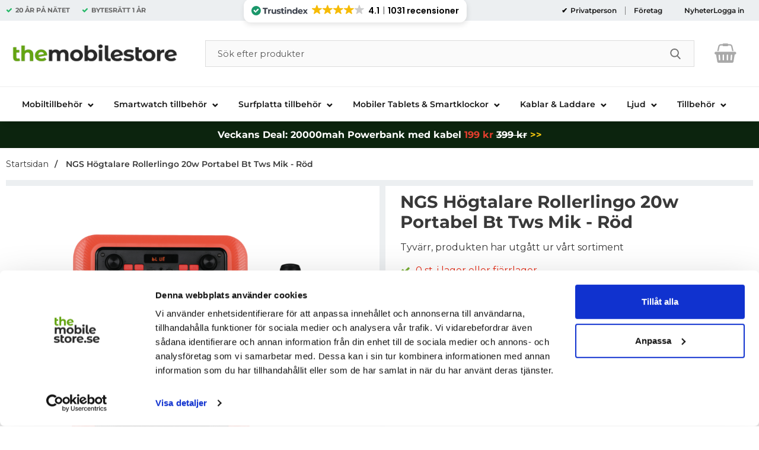

--- FILE ---
content_type: text/html; charset=utf-8
request_url: https://www.themobilestore.se/ngs-hogtalare-rollerlingo-20w-portabel-bt-tws-mik-rod
body_size: 61682
content:
        <!DOCTYPE html>
        <html lang="sv" dir="ltr">
        <head>
            <meta name="theme-color" content="#fff">
            <meta name="msapplication-navbutton-color" content="#fff">
            <meta name="apple-mobile-web-app-status-bar-style" content="#fff">
            <meta name="viewport" content="width=device-width, initial-scale=1.0, maximum-scale=5">
            <meta name="color-scheme" content="light dark">

            <link rel="preconnect" href="https://www.themobilestore.se">
            <link rel="dns-prefetch" href="https://www.themobilestore.se">
            <link rel="preconnect" href="https://cdn.kodmyran.io">
            <link rel="dns-prefetch" href="https://cdn.kodmyran.io">
            <link rel="preconnect" href="https://beacon.kodmyran.se">
            <link rel="dns-prefetch" href="https://beacon.kodmyran.se">
            <link rel="preconnect" href="https://www.googletagmanager.com">
            <link rel="dns-prefetch" href="https://www.googletagmanager.com">
            <link rel="preconnect" href="https://consent.cookiebot.com">
            <link rel="dns-prefetch" href="https://consent.cookiebot.com">
            <link rel="preconnect" href="https://fonts.googleapis.com">
            <link rel="preconnect" href="https://fonts.gstatic.com" crossorigin>

            <!-- Poppins -->
            <link rel="preload" href="/templates/themobilestore-se/fonts/poppins-regular-webfont.woff2" as="font" type="font/woff2" crossorigin>
            <link rel="preload" href="/templates/themobilestore-se/fonts/poppins-medium-webfont.woff2" as="font" type="font/woff2" crossorigin>
            <link rel="preload" href="/templates/themobilestore-se/fonts/poppins-semibold-webfont.woff2" as="font" type="font/woff2" crossorigin>
            <link rel="preload" href="/templates/themobilestore-se/fonts/poppins-bold-webfont.woff2" as="font" type="font/woff2" crossorigin>

            <!-- Montserrat -->
            
            <link rel="preload" as="style"
                  href="/templates/themobilestore-se/css/inline.css?v251001-001">
            <link rel="stylesheet"
                  href="/templates/themobilestore-se/css/inline.css?v251001-001"
                  fetchpriority="high">
            <link rel="preload" as="style"
                  href="/templates/themobilestore-se/css/all.css?v251001-001">
            <link rel="stylesheet" as="style" href="/templates/themobilestore-se/css/font-awesome.min.css">
            <link href="//netdna.bootstrapcdn.com/font-awesome/3.2.1/css/font-awesome.css" rel="stylesheet">
            <link rel="preload" href="/scripts/commerce.js?v=4555" as="script">

            <!-- Klaviyo -->
            <script
                    async type="text/javascript"
                    src="//static.klaviyo.com/onsite/js/klaviyo.js?company_id=Qn7VkV"
            ></script>
            <!-- Klaviyo -->

            <!-- FRESH CHAT 
                  <script>
                  window.fcWidgetMessengerConfig = {
                "config": {
                  "headerProperty": {
                 "foregroundColor": "#FFFFFF",
                  }
                   }
                  }
                </script>
                <script
                src='//eu.fw-cdn.com/10504286/346020.js'
                chat='true'>
                </script>
            FRESH CHAT -->

            <!-- adtraction start -->
                <script defer src="https://on.themobilestore.se/jsTag?ap=1954022384"></script>
            <!--  adtraction end -->

            <!-- Tiktok -->
            <script>
                !function (w, d, t) {
                    w.TiktokAnalyticsObject = t;
                    var ttq = w[t] = w[t] || [];
                    ttq.methods = ["page", "track", "identify", "instances", "debug", "on", "off", "once", "ready", "alias", "group", "enableCookie", "disableCookie"], ttq.setAndDefer = function (t, e) {
                        t[e] = function () {
                            t.push([e].concat(Array.prototype.slice.call(arguments, 0)))
                        }
                    };
                    for (var i = 0; i < ttq.methods.length; i++) ttq.setAndDefer(ttq, ttq.methods[i]);
                    ttq.instance = function (t) {
                        for (var e = ttq._i[t] || [], n = 0; n < ttq.methods.length; n++) ttq.setAndDefer(e, ttq.methods[n]);
                        return e
                    }, ttq.load = function (e, n) {
                        var i = "https://analytics.tiktok.com/i18n/pixel/events.js";
                        ttq._i = ttq._i || {}, ttq._i[e] = [], ttq._i[e]._u = i, ttq._t = ttq._t || {}, ttq._t[e] = +new Date, ttq._o = ttq._o || {}, ttq._o[e] = n || {};
                        var o = document.createElement("script");
                        o.type = "text/javascript", o.async = !0, o.src = i + "?sdkid=" + e + "&lib=" + t;
                        var a = document.getElementsByTagName("script")[0];
                        a.parentNode.insertBefore(o, a)
                    };
                    ttq.load('CJ9NH1RC77U7DSNBL3G0');
                    ttq.page();
                }(window, document, 'ttq');
            </script>
            <!-- Tiktok -->

            <!-- HELLO RETAIL SEARCH -->
            <script async src="https://helloretailcdn.com/helloretail.js"></script>
            <script>
                window.hrq = window.hrq || [];
                hrq.push(['init', {}]);
            </script>
            <!-- HELLO RETAIL SEARCH -->

            <!-- TrustBox script -->
            <!--
            <script type="text/javascript" src="//widget.trustpilot.com/bootstrap/v5/tp.widget.bootstrap.min.js" async></script>
            -->
            <!-- End TrustBox script -->

                            <link rel="preload" href="https://cdn.kodmyran.io/templates/js/jquery/3.6.0/jquery.min.js" as="script">
                            <link rel="preload"
                      href="/templates/themobilestore-se/scripts/a11y-accordion-tabs.js?v251001-001"
                      as="script">
            
            <link rel="stylesheet"
                  href="/templates/themobilestore-se/css/all.css?v251001-001">

                            <link rel="preload" as="style" href="/templates/themobilestore-se/css/jquery.fancybox.min.css">
                <link rel="preload" as="style" href="https://cdn.kodmyran.io/templates/js/swiper/9.1.1/swiper-bundle.min.css">
                <link rel="stylesheet" href="/templates/themobilestore-se/css/jquery.fancybox.min.css" defer>
                <link rel="stylesheet" href="https://cdn.kodmyran.io/templates/js/swiper/9.1.1/swiper-bundle.min.css"
                      onerror="this.onerror=null;this.href='/templates/themobilestore-se/scripts/swiper-bundle.min.css';"
                      defer>
                <link rel="preload" as="image" href="https://www.themobilestore.se/resource/u3Fh/BXL/K4TTUA9CLCp/034/08/01/ngs-hogtalare-rollerlingo-20w-portabel-bt-tws-mik-rod.png" fetchpriority="high">	<title>K&ouml;p NGS H&ouml;gtalare Rollerlingo 20w Portabel Bt Tws Mik - R&ouml;d - TheMobileStore.se</title>
	<!-- Google Tag Manager -->
	<script type="text/javascript">window.dataLayer = window.dataLayer || [];</script>
	<script type="text/javascript">(function(w,d,s,l,i){w[l]=w[l]||[];w[l].push({'gtm.start':new Date().getTime(),event:'gtm.js'});var f=d.getElementsByTagName(s)[0],j=d.createElement(s),dl=l!='dataLayer'?'&l='+l:'';j.async=true;j.src='//www.googletagmanager.com/gtm.js?id='+i+dl;f.parentNode.insertBefore(j,f);})(window,document,'script','dataLayer','GTM-PNSPK9');</script>
	<!-- End Google Tag Manager -->

        <script src="/scripts/commerce.js?v=4555"></script>
        
        <meta http-equiv="Content-Type" content="text/html; charset=utf-8"/>

                        <link rel="canonical" href="https://www.themobilestore.se/ngs-hogtalare-rollerlingo-20w-portabel-bt-tws-mik-rod"/>
                	<meta name="language" content="sv" />
	<meta name="description" content="Best&auml;ll NGS H&ouml;gtalare Rollerlingo 20w Portabel Bt Tws Mik - R&ouml;d direkt p&aring; TheMobileStore.se - 365 dagars &aring;ngerr&auml;tt, Snabb leverans!" />
	<meta name="author" content="TheMobileStore" />
        <!-- Google tag (gtag.js) -->
        <script type="text/javascript" async src="https://www.googletagmanager.com/gtag/js?id=G-YFYYGDBJD4"></script>
        <script type="text/javascript">
            window.dataLayer = window.dataLayer || [];

            function gtag() {
                dataLayer.push(arguments);
            }

            gtag('js', new Date());
            gtag('set', {'currency': 'SEK'});
            gtag('config', 'G-YFYYGDBJD4', {"send_page_view":false});
gtag('config', '185-739-7476', {"send_page_view":false});
        </script>
                <!-- Facebook tracking -->
        <!--suppress JSUnresolvedReference -->
        <script type="text/javascript">
            !function (f, b, e, v, n, t, s) {
                if (f.fbq) return;
                n = f.fbq = function () {
                    n.callMethod ?
                        n.callMethod.apply(n, arguments) : n.queue.push(arguments)
                };
                if (!f._fbq) f._fbq = n;
                n.push = n;
                n.loaded = !0;
                n.version = '2.0';
                n.queue = [];
                t = b.createElement(e);
                t.async = !0;
                t.src = v;
                s = b.getElementsByTagName(e)[0];
                s.parentNode.insertBefore(t, s)
            }(window,
                document, 'script', 'https://connect.facebook.net/en_US/fbevents.js');

            fbq('init', '691052007726607');
            fbq('track', 'PageView');
                    </script>
                <!-- Adrecord cookie script -->
        <script defer src="https://t.adii.se/init.js"></script>
                <!-- Klaviyo -->
        <script>
            !function(){if(!window.klaviyo){window._klOnsite=window._klOnsite||[];try{window.klaviyo=new Proxy({},{get:function(n,i){return"push"===i?function(){var n;(n=window._klOnsite).push.apply(n,arguments)}:function(){for(var n=arguments.length,o=new Array(n),w=0;w<n;w++)o[w]=arguments[w];var t="function"==typeof o[o.length-1]?o.pop():void 0,e=new Promise((function(n){window._klOnsite.push([i].concat(o,[function(i){t&&t(i),n(i)}]))}));return e}}})}catch(n){window.klaviyo=window.klaviyo||[],window.klaviyo.push=function(){var n;(n=window._klOnsite).push.apply(n,arguments)}}}}();
        </script>
        <script async src="https://static.klaviyo.com/onsite/js/klaviyo.js?company_id=Qn7VkV"></script>
                    <link rel="icon" href="/templates/themobilestore-se/images/favicons/favicon-32x32.ico">
                        <meta name="msapplication-TileColor" content="#fff">
            <meta name="theme-color" content="#fff">

            

            <!-- Hotjar Tracking Code for www.themobilestore.se START-->
            <script>
                (function (h, o, t, j, a, r) {
                    h.hj = h.hj || function () {
                        (h.hj.q = h.hj.q || []).push(arguments)
                    };
                    h._hjSettings = {hjid: 26080, hjsv: 6};
                    a = o.getElementsByTagName('head')[0];
                    r = o.createElement('script');
                    r.async = 1;
                    r.src = t + h._hjSettings.hjid + j + h._hjSettings.hjsv;
                    a.appendChild(r);
                })(window, document, 'https://static.hotjar.com/c/hotjar-', '.js?sv=');
            </script>
            <!-- Hotjar Tracking Code for www.themobilestore.se END -->

            <script id="Cookiebot" src="https://consent.cookiebot.com/uc.js"
                    data-cbid="1ed82ea3-4336-4018-adf0-bcde19cfdf5f" type="text/javascript"></script>

        </head>

        <body id="mainBody" data-role="page"
              data-currency=" kr"
              data-template-name="/templates/themobilestore-se"
              data-page-mode="product" data-customer-status=""
              class="preload stickyheader pagemode-product   slideInCartFromRight">
        <script type="text/javascript">window.dataLayer = window.dataLayer || [];dataLayer.push({"email":"","PageType":"ProductPage","ProductID":"A00-AUR-8435430616675"});dataLayer.push({"ecommerce":{"detail":{"actionField":{"list":"H\u00f6gtalare"},"products":[{"name":"NGS H\u00f6gtalare Rollerlingo 20w Portabel Bt Tws Mik - R\u00f6d","id":"A00-AUR-8435430616675","price":"559.20","brand":"UTGATT1","category":"H\u00f6gtalare","variant":""}]}}});dataLayer.push({"event":"fireRemarketing","remarketing_params":{"ecomm_prodid":"A00-AUR-8435430616675","ecomm_category":"H\u00f6gtalare","ecomm_totalvalue":"699.00","ecomm_pagetype":"product","isSaleItem":"false"}});</script>
	<!-- Google Tag Manager (noscript) -->
	<noscript><iframe src='//www.googletagmanager.com/ns.html?id=GTM-PNSPK9' height='0' width='0' style='display:none;visibility:hidden'></iframe></noscript>
	<!-- End Google Tag Manager (noscript) -->

        <div id="dialog_layer" class="dialogs">
            <div class="dialog-backdrop" id="dialog-backdrop">
                <div tabindex="0"></div>
            </div>
        </div>

        
        <header id="topBar" class="inertSensitive">
            <nav id="skiplinks" aria-label="Genvägar">
                <a href="#wrapper" onclick='fnGoToByScroll("wrapper")'>
                    Hoppa till innehåll                </a>
                                    <a href="#navbar-menu" onclick='fnGoToByScroll("navbar-menu")'>
                        Hoppa till navigering                    </a>
                            </nav>

            <div id="topArea" class="noprint">
                <div class="container">
                    <div id="topAreaLeft" class="noprint">
                        
                        <ul><li><p><strong>20 &Aring;R P&Aring; N&Auml;TET</strong></p></li><li><p><strong>BYTESR&Auml;TT&nbsp;<strong>1 &Aring;R</strong></strong></p></li></ul>
                        <!-- TrustIndex widget - Micro Review Count -->
                        <div style="flex: 1;">
                            <script defer async src='https://cdn.trustindex.io/loader.js?29e1b5150a823362cc36da51a0d'></script>
                        </div>
                        <!-- TrustIndex widget - END -->
                    </div>

                    <div id="topAreaRight" class="noprint">
                                                    <div class="linkWrapperTopRight">
                                                                <div id="dynVatSelection">
                                    <ul id="dynVatSelectionUl">
                                        <li>
                                            <a href="?cmd=setvat&vat=1" rel="nofollow"  aria-current="true">
                                                Privatperson                                            </a>
                                        </li>
                                        <li>
                                            <a href="?cmd=setvat&vat=0" rel="nofollow" >
                                                Företag                                            </a>
                                        </li>
                                    </ul>
                                </div>

                                <p><a href="https://www.themobilestore.se/nyheter/">Nyheter</a></p>                            </div>
                            
                        <div id="topLogin">
                                                                <a href="https://www.themobilestore.se/login.php">Logga in</a>
                                                            </div>
                    </div>
                </div>
            </div>

            <div id="topContent" class="container">


                <div id="topLogo">

                    <a href="https://www.themobilestore.se">
                        <span class="visually-hidden">Startsidan för Danira Telecom AB</span>
                                                    <img src="/templates/themobilestore-se/images/logo-tms-2021.png"
                                 alt="Danira Telecom AB logo"/>
                                                </a>
                </div>

                <div id="topSearch" class="noprint">
                    <form class="search-form-new" action="https://www.themobilestore.se/search.php">
                        <fieldset>
                            <legend class="visually-hidden noprint">Sök</legend>
                            <label for="search-01" aria-hidden="true"
                                   class="visually-hidden noprint">Sök på Danira Telecom AB</label>
                            <div class="searchContainer noprint ">
                                                                <input type="text" name="keyword" id="search-01" class="text noprint"
                                       autocapitalize="off"
                                       autocomplete="off" spellcheck="false" value=""
                                       placeholder="Sök efter produkter"                                        aria-autocomplete="list" aria-owns="search01-suggestions-wrapper">
                                <div id="search01-suggestions-backdrop"></div>
                                <div id="search01-suggestions-wrapper" class="search-suggestions-wrapper"
                                     aria-live="polite"
                                     aria-expanded="false" role="region" aria-atomic="true"
                                     aria-label="Sökordsförslag"></div>
                                <button type="submit" class="icon noprint">
                                    <svg class="noprint" focusable="false" aria-hidden="true"
                                         xmlns="http://www.w3.org/2000/svg" viewBox="0 0 57 57">
                                        <path d="M55.1 51.9L41.6 37.8c3.5-4.1 5.4-9.4 5.4-14.8 0-12.7-10.3-23-23-23s-23 10.3-23 23 10.3 23 23 23c4.8 0 9.3-1.4 13.2-4.2l13.7 14.2c0.6 0.6 1.3 0.9 2.2 0.9 0.8 0 1.5-0.3 2.1-0.8C56.3 55 56.3 53.1 55.1 51.9zM24 6c9.4 0 17 7.6 17 17s-7.6 17-17 17 -17-7.6-17-17S14.6 6 24 6z"/>
                                    </svg>
                                    <span class="visually-hidden">Genomför sökning</span>
                                </button>
                            </div>
                        </fieldset>
                    </form>
                </div>

                
                <div id="topFavouriteWrapper" class="noprint">
                                            <a href="/favoriter" id="topFavourite" class="favourites-text">
                            <svg focusable="false" aria-hidden="true" enable-background="new -10 0 455 437.77"
                                 viewBox="-10 0 455 437.77" xmlns="http://www.w3.org/2000/svg">
                                <path d="m316.72 29.761c66.852 0 121.05 54.202 121.05 121.04 0 110.48-218.89 257.21-218.89 257.21s-218.88-141.44-218.88-257.21c0-83.217 54.202-121.04 121.04-121.04 40.262 0 75.827 19.745 97.841 49.976 22.017-30.231 57.588-49.976 97.84-49.976z"/>
                            </svg>
                            <span class="dyn-favourites-count" aria-hidden="true"></span>
                            <span class="dyn-favourites-text visually-hidden">Mina favoriter</span>
                        </a>
                                        </div>

                                    <div id="topCartContent" class="noprint" >
                                <div id="topCartOpen" class="topCartOpen">
            <div class="jsShakeArea">
                <button class="basketItems " id="basketItems" aria-label="varukorg 0 artiklar" aria-controls="miniCart" aria-expanded="false"><span class="iconwrapper" aria-hidden="true"><i class="fa fa-shopping-basket" aria-hidden="true"></i><span class="dispNone">Kassan</span></span></button>            </div>
        </div>
                            </div>
                    
                <button id="btnNav" class="btnNav noprint" tabindex="0"
                        aria-label="Huvudmeny" aria-expanded="false"
                        aria-haspopup="true" aria-controls="navbar">
                    <span class="nav-icon noprint" aria-hidden="true"><span></span></span>
                    <span class="menuText noprint" aria-hidden="true">Meny</span>
                </button>
            </div>

                            <div id="topMenu" class="noprint">
                    <div id="navWrapper" class="navWrapper">
                        
        <nav aria-labelledby="btnNav" id="navbar" class="navbar modalRight modalShadow modalRightTransition">
            <strong>
                Kategorier            </strong>
            <button class="modalRightClose" aria-label="Stäng huvudmeny">
                <svg xmlns="http://www.w3.org/2000/svg" height="366" viewBox="0 0 365.7 365.7" width="366"
                     aria-hidden="true" focusable="false" role="presentation">
                    <path d="m243.2 182.9 113.1-113.1c12.5-12.5 12.5-32.8 0-45.2l-15.1-15.1c-12.5-12.5-32.8-12.5-45.2 0l-113.1 113.1-113.1-113.2c-12.5-12.5-32.8-12.5-45.2 0l-15.1 15.1c-12.5 12.5-12.5 32.8 0 45.3l113.2 113.2-113.1 113.1c-12.5 12.5-12.5 32.8 0 45.3l15.1 15.1c12.5 12.5 32.8 12.5 45.2 0l113.1-113.1 113.1 113.1c12.5 12.5 32.8 12.5 45.3 0l15.1-15.1c12.5-12.5 12.5-32.8 0-45.2zm0 0"/>
                </svg>
            </button>
            <ul class="navbar-menu container -primary" id="navbar-menu">
                <li class="level-0 has-children hasSub jsEvent"><a href="https://www.themobilestore.se/mobiltillbehor/" class="topLevel" aria-haspopup="true" aria-expanded="false" id="menulink_6" aria-controls="sub_6">                    <div class="navFirstLevelWrapper">
                     <span>Mobiltillbeh&ouml;r </span></div></a><ul id="sub_6"><li class="no-children allproducts"><a href="https://www.themobilestore.se/mobiltillbehor/" class="" id="menulink_6_all"><div class="menuImg" aria-hidden="true"><img src="/templates/themobilestore-se/images/blank.gif" data-src="" alt="" width="80" height="80" loading="lazy" decoding="async"></div>Gå till Mobiltillbehör</a></li><li class="has-children hasSub jsEvent level-1"><a href="https://www.themobilestore.se/mobiltillbehor/apple/" class="" aria-haspopup="true" aria-expanded="false" id="menulink_100"><div class="menuImg" aria-hidden="true"><img src="/templates/themobilestore-se/images/blank.gif" data-src="https://www.themobilestore.se/resource/u2q3/KN7/ZrEaA26S5Nf/logo-apple-iphonez.png" alt="" width="80" height="80" loading="lazy" decoding="async"></div><span class="subname">Apple</span></a><ul id="sub_100"><li class="no-children allproducts"><a href="https://www.themobilestore.se/mobiltillbehor/apple/" class="" id="menulink_100_all">Gå till Apple</a></li><li class="no-children level-2"><a href="https://www.themobilestore.se/mobiltillbehor/apple/iphone-17-pro-max-tillbehor/" class=""  id="menulink_2145654067"><span class="subname">iPhone 17 Pro Max tillbehör</span></a></li>
<li class="no-children level-2"><a href="https://www.themobilestore.se/mobiltillbehor/apple/iphone-17-pro-tillbehor/" class=""  id="menulink_2145654068"><span class="subname">iPhone 17 Pro tillbehör</span></a></li>
<li class="no-children level-2"><a href="https://www.themobilestore.se/mobiltillbehor/apple/iphone-air-tillbehor/" class=""  id="menulink_2145654072"><span class="subname">iPhone Air tillbehör</span></a></li>
<li class="no-children level-2"><a href="https://www.themobilestore.se/mobiltillbehor/apple/iphone-17-tillbehor/" class=""  id="menulink_2145654073"><span class="subname">iPhone 17 tillbehör</span></a></li>
<li class="no-children level-2"><a href="https://www.themobilestore.se/mobiltillbehor/apple/iphone-16e-tillbehor/" class=""  id="menulink_2145654567"><span class="subname">iPhone 16e tillbehör</span></a></li>
<li class="no-children level-2"><a href="https://www.themobilestore.se/mobiltillbehor/apple/iphone-16-pro-max-tillbehor/" class=""  id="menulink_2145652789"><span class="subname">iPhone 16 Pro Max tillbehör</span></a></li>
<li class="no-children level-2"><a href="https://www.themobilestore.se/mobiltillbehor/apple/iphone-16-pro-tillbehor/" class=""  id="menulink_2145652797"><span class="subname">iPhone 16 Pro tillbehör</span></a></li>
<li class="no-children level-2"><a href="https://www.themobilestore.se/mobiltillbehor/apple/iphone-16-plus-tillbehor-1/" class=""  id="menulink_2145652806"><span class="subname">iPhone 16 Plus tillbehör</span></a></li>
<li class="no-children level-2"><a href="https://www.themobilestore.se/mobiltillbehor/apple/iphone-16-tillbehor/" class=""  id="menulink_2145652807"><span class="subname">iPhone 16 tillbehör</span></a></li>
<li class="no-children level-2"><a href="https://www.themobilestore.se/mobiltillbehor/apple/iphone-15-pro-max/" class=""  id="menulink_2145649841"><span class="subname">iPhone 15 Pro Max tillbehör</span></a></li>
<li class="no-children level-2"><a href="https://www.themobilestore.se/mobiltillbehor/apple/iphone-15-pro/" class=""  id="menulink_2145649819"><span class="subname">iPhone 15 Pro tillbehör</span></a></li>
<li class="no-children level-2"><a href="https://www.themobilestore.se/mobiltillbehor/apple/iphone-15-plus/" class=""  id="menulink_2145649913"><span class="subname">iPhone 15 Plus tillbehör</span></a></li>
<li class="no-children level-2"><a href="https://www.themobilestore.se/mobiltillbehor/apple/iphone-15/" class=""  id="menulink_2145649123"><span class="subname">iPhone 15 tillbehör</span></a></li>
<li class="no-children level-2"><a href="https://www.themobilestore.se/mobiltillbehor/apple/iphone-14-pro-max/" class=""  id="menulink_2135518191"><span class="subname">iPhone 14 Pro Max tillbehör</span></a></li>
<li class="no-children level-2"><a href="https://www.themobilestore.se/mobiltillbehor/apple/iphone-14-pro/" class=""  id="menulink_2135518151"><span class="subname">iPhone 14 Pro tillbehör</span></a></li>
<li class="no-children level-2"><a href="https://www.themobilestore.se/mobiltillbehor/apple/iphone-14-plus/" class=""  id="menulink_2135518129"><span class="subname">iPhone 14 Plus tillbehör</span></a></li>
<li class="no-children level-2"><a href="https://www.themobilestore.se/mobiltillbehor/apple/iphone-14/" class=""  id="menulink_2135517873"><span class="subname">iPhone 14 tillbehör</span></a></li>
<li class="no-children level-2"><a href="https://www.themobilestore.se/mobiltillbehor/apple/iphone-13-pro-max/" class=""  id="menulink_2135512010"><span class="subname">iPhone 13 Pro Max tillbehör</span></a></li>
<li class="no-children level-2"><a href="https://www.themobilestore.se/mobiltillbehor/apple/iphone-13-pro/" class=""  id="menulink_2135511988"><span class="subname">iPhone 13 Pro tillbehör</span></a></li>
<li class="no-children level-2"><a href="https://www.themobilestore.se/mobiltillbehor/apple/iphone-13/" class=""  id="menulink_2135511966"><span class="subname">iPhone 13 tillbehör</span></a></li>
<li class="no-children level-2"><a href="https://www.themobilestore.se/mobiltillbehor/apple/iphone-13-mini/" class=""  id="menulink_2135512032"><span class="subname">iPhone 13 Mini tillbehör</span></a></li>
<li class="no-children level-2"><a href="https://www.themobilestore.se/mobiltillbehor/apple/iphone-12-pro-max/" class=""  id="menulink_2135510545"><span class="subname">iPhone 12 Pro Max tillbehör</span></a></li>
<li class="no-children level-2"><a href="https://www.themobilestore.se/mobiltillbehor/apple/iphone-12-pro/" class=""  id="menulink_2135510538"><span class="subname">iPhone 12 Pro tillbehör</span></a></li>
<li class="no-children level-2"><a href="https://www.themobilestore.se/mobiltillbehor/apple/iphone-12/" class=""  id="menulink_2135510531"><span class="subname">iPhone 12 tillbehör</span></a></li>
<li class="no-children level-2"><a href="https://www.themobilestore.se/mobiltillbehor/apple/iphone-12-mini/" class=""  id="menulink_2135510778"><span class="subname">iPhone 12 Mini tillbehör</span></a></li>
<li class="no-children level-2"><a href="https://www.themobilestore.se/mobiltillbehor/apple/iphone-se-2020/" class=""  id="menulink_2135510353"><span class="subname">iPhone SE (2020/2022) tillbehör</span></a></li>
<li class="no-children level-2"><a href="https://www.themobilestore.se/mobiltillbehor/apple/iphone-11-pro-max/" class=""  id="menulink_25523829"><span class="subname">iPhone 11 Pro Max tillbehör</span></a></li>
<li class="no-children level-2"><a href="https://www.themobilestore.se/mobiltillbehor/apple/iphone-11-pro/" class=""  id="menulink_25523787"><span class="subname">iPhone 11 Pro tillbehör</span></a></li>
<li class="no-children level-2"><a href="https://www.themobilestore.se/mobiltillbehor/apple/iphone-11/" class=""  id="menulink_25523745"><span class="subname">iPhone 11 tillbehör</span></a></li>
<li class="no-children level-2"><a href="https://www.themobilestore.se/mobiltillbehor/apple/iphone-xr" class=""  id="menulink_25518573"><span class="subname">iPhone XR tillbehör</span></a></li>
<li class="no-children level-2"><a href="https://www.themobilestore.se/mobiltillbehor/apple/iphone-xs-max" class=""  id="menulink_25518574"><span class="subname">iPhone XS Max tillbehör</span></a></li>
<li class="no-children level-2"><a href="https://www.themobilestore.se/mobiltillbehor/apple/iphone-xs" class=""  id="menulink_25518572"><span class="subname">iPhone XS tillbehör</span></a></li>
<li class="no-children level-2"><a href="https://www.themobilestore.se/mobiltillbehor/apple/iphone-x/" class=""  id="menulink_25510451"><span class="subname">iPhone X tillbehör</span></a></li>
<li class="no-children level-2"><a href="https://www.themobilestore.se/mobiltillbehor/apple/iphone-8-plus/" class=""  id="menulink_25510499"><span class="subname">iPhone 8 Plus tillbehör</span></a></li>
<li class="no-children level-2"><a href="https://www.themobilestore.se/mobiltillbehor/apple/iphone-8/" class=""  id="menulink_25509571"><span class="subname">iPhone 8 tillbehör</span></a></li>
<li class="no-children level-2"><a href="https://www.themobilestore.se/mobiltillbehor/apple/iphone-7-plus/" class=""  id="menulink_10007325"><span class="subname">iPhone 7 Plus tillbehör</span></a></li>
<li class="no-children level-2"><a href="https://www.themobilestore.se/mobiltillbehor/apple/iphone-7/" class=""  id="menulink_10007277"><span class="subname">iPhone 7 tillbehör</span></a></li>
<li class="no-children level-2"><a href="https://www.themobilestore.se/mobiltillbehor/apple/iphone-6-s-plus" class=""  id="menulink_100451"><span class="subname">iPhone 6S Plus tillbehör</span></a></li>
<li class="no-children level-2"><a href="https://www.themobilestore.se/mobiltillbehor/apple/iphone-6-6s/" class=""  id="menulink_103656"><span class="subname">iPhone 6/6S tillbehör</span></a></li>
<li class="no-children level-2"><a href="https://www.themobilestore.se/mobiltillbehor/apple/iphone-5-5s-se/" class=""  id="menulink_50200"><span class="subname">iPhone 5/5S/SE tillbehör</span></a></li>
<li class="no-children level-2"><a href="https://www.themobilestore.se/mobiltillbehor/apple/iphone-5c/" class=""  id="menulink_56783"><span class="subname">iPhone 5C tillbehör</span></a></li>
<li class="no-children level-2"><a href="https://www.themobilestore.se/mobiltillbehor/apple/iphone-4s-4/" class=""  id="menulink_50150"><span class="subname">iPhone 4S/4 tillbehör</span></a></li>
<li class="no-children level-2"><a href="https://www.themobilestore.se/mobiltillbehor/apple/iphone-3gs-3g/" class=""  id="menulink_50100"><span class="subname">iPhone 3GS/3G tillbehör</span></a></li>
<li class="no-children level-2"><a href="https://www.themobilestore.se/mobiltillbehor/apple/airpods-pro-3/" class=""  id="menulink_2145656155"><span class="subname">Airpods Pro 3</span></a></li>
<li class="no-children level-2"><a href="https://www.themobilestore.se/mobiltillbehor/apple/airpods-4/" class=""  id="menulink_2145653919"><span class="subname">AirPods 4</span></a></li>
<li class="no-children level-2"><a href="https://www.themobilestore.se/mobiltillbehor/apple/airpods-3-generation-skal-fodral/" class=""  id="menulink_2135512543"><span class="subname">AirPods 3rd Generation</span></a></li>
<li class="no-children level-2"><a href="https://www.themobilestore.se/mobiltillbehor/apple/airpods-pro-2/" class=""  id="menulink_2145647270"><span class="subname">Airpods Pro 2</span></a></li>
<li class="no-children level-2"><a href="https://www.themobilestore.se/mobiltillbehor/apple/airpod-pro/" class=""  id="menulink_2125523939"><span class="subname">Airpods Pro 1</span></a></li>
<li class="no-children level-2"><a href="https://www.themobilestore.se/mobiltillbehor/apple/airpods/" class=""  id="menulink_25509917"><span class="subname">Airpods</span></a></li>
<li class="no-children level-2"><a href="https://www.themobilestore.se/mobiltillbehor/apple/airpods-max-tillbehor/" class=""  id="menulink_2135511421"><span class="subname">AirPods Max</span></a></li>
<li class="no-children level-2"><a href="https://www.themobilestore.se/mobiltillbehor/apple/airtags/" class=""  id="menulink_2135511349"><span class="subname">AirTag-Tillbehör</span></a></li>
<li class="no-children level-2"><a href="https://www.themobilestore.se/mobiltillbehor/apple/magsafe-tillbehor/" class=""  id="menulink_2135511420"><span class="subname">MagSafe-Tillbehör</span></a></li>
<li class="no-children level-2"><a href="https://www.themobilestore.se/mobiltillbehor/apple/beats-studio-buds/" class=""  id="menulink_2135512540"><span class="subname">BEATS Studio Buds</span></a></li>
</ul></li>
<li class="has-children hasSub jsEvent level-1"><a href="https://www.themobilestore.se/mobiltillbehor/samsung" class="" aria-haspopup="true" aria-expanded="false" id="menulink_600"><div class="menuImg" aria-hidden="true"><img src="/templates/themobilestore-se/images/blank.gif" data-src="https://www.themobilestore.se/resource/uOfh/Ba5/DT9vB8Q0qa/samsung-black.png" alt="" width="80" height="80" loading="lazy" decoding="async"></div><span class="subname">Samsung</span></a><ul id="sub_600"><li class="no-children allproducts"><a href="https://www.themobilestore.se/mobiltillbehor/samsung" class="" id="menulink_600_all">Gå till Samsung</a></li><li class="no-children level-2"><a href="https://www.themobilestore.se/mobiltillbehor/samsung/galaxy-z-fold-7-tillbehor/" class=""  id="menulink_2145655303"><span class="subname">Galaxy Z Fold 7 tillbehör</span></a></li>
<li class="no-children level-2"><a href="https://www.themobilestore.se/mobiltillbehor/samsung/galaxy-z-flip-7-tillbehor/" class=""  id="menulink_2145655318"><span class="subname">Galaxy Z Flip 7 tillbehör</span></a></li>
<li class="no-children level-2"><a href="https://www.themobilestore.se/mobiltillbehor/samsung/galaxy-z-flip-7-fe-tillbehor-1/" class=""  id="menulink_2145655467"><span class="subname">Galaxy Z Flip 7 FE tillbehör</span></a></li>
<li class="no-children level-2"><a href="https://www.themobilestore.se/mobiltillbehor/samsung/galaxy-s25-edge-tillbehor/" class=""  id="menulink_2145654993"><span class="subname">Galaxy S25 Edge tillbehör</span></a></li>
<li class="no-children level-2"><a href="https://www.themobilestore.se/mobiltillbehor/samsung/galaxy-s25-ultra-tillbehor/" class=""  id="menulink_2145654021"><span class="subname">Galaxy S25 Ultra tillbehör</span></a></li>
<li class="no-children level-2"><a href="https://www.themobilestore.se/mobiltillbehor/samsung/galaxy-s25-plus-tillbehor/" class=""  id="menulink_2145654022"><span class="subname">Galaxy S25 Plus tillbehör</span></a></li>
<li class="no-children level-2"><a href="https://www.themobilestore.se/mobiltillbehor/samsung/galaxy-s25-tillbehor/" class=""  id="menulink_2145654023"><span class="subname">Galaxy S25 tillbehör</span></a></li>
<li class="no-children level-2"><a href="https://www.themobilestore.se/mobiltillbehor/samsung/galaxys25fe-tillbehor-2/" class=""  id="menulink_2145656125"><span class="subname">Galaxy S25 FE tillbehör</span></a></li>
<li class="no-children level-2"><a href="https://www.themobilestore.se/mobiltillbehor/samsung/galaxy-a17-5g-tillbehor/" class=""  id="menulink_2145656096"><span class="subname">Galaxy A17 5G tillbehör</span></a></li>
<li class="no-children level-2"><a href="https://www.themobilestore.se/mobiltillbehor/samsung/galaxy-a56-5g/" class=""  id="menulink_2145654615"><span class="subname">Galaxy A56 5G tillbehör</span></a></li>
<li class="no-children level-2"><a href="https://www.themobilestore.se/mobiltillbehor/samsung/galaxy-a36-tillbehor/" class=""  id="menulink_2145654546"><span class="subname">Galaxy A36 tillbehör</span></a></li>
<li class="no-children level-2"><a href="https://www.themobilestore.se/mobiltillbehor/samsung/galaxy-z-fold-6-tillbehor/" class=""  id="menulink_2145653029"><span class="subname">Galaxy Z Fold 6 tillbehör</span></a></li>
<li class="no-children level-2"><a href="https://www.themobilestore.se/mobiltillbehor/samsung/galaxy-z-flip-6-tillbehor/" class=""  id="menulink_2145653035"><span class="subname">Galaxy Z Flip 6 tillbehör</span></a></li>
<li class="no-children level-2"><a href="https://www.themobilestore.se/mobiltillbehor/samsung/galaxy-s24-ultra-tillbehor/" class=""  id="menulink_2145651620"><span class="subname">Galaxy S24 Ultra tillbehör</span></a></li>
<li class="no-children level-2"><a href="https://www.themobilestore.se/mobiltillbehor/samsung/galaxy-s24-plus-/" class=""  id="menulink_2145651619"><span class="subname">Galaxy S24 Plus tillbehör</span></a></li>
<li class="no-children level-2"><a href="https://www.themobilestore.se/mobiltillbehor/samsung/galaxy-s24-tillbehor/" class=""  id="menulink_2145651599"><span class="subname">Galaxy S24 tillbehör</span></a></li>
<li class="no-children level-2"><a href="https://www.themobilestore.se/mobiltillbehor/samsung/galaxy-s24-fe-tillbehor/" class=""  id="menulink_2145654182"><span class="subname">Galaxy S24 FE tillbehör</span></a></li>
<li class="no-children level-2"><a href="https://www.themobilestore.se/mobiltillbehor/samsung/galaxy-z-fold5/" class=""  id="menulink_2145649967"><span class="subname">Galaxy Z Fold 5 tillbehör</span></a></li>
<li class="no-children level-2"><a href="https://www.themobilestore.se/mobiltillbehor/samsung/galaxy-z-flip5/" class=""  id="menulink_2145649945"><span class="subname">Galaxy Z Flip 5 tillbehör</span></a></li>
<li class="no-children level-2"><a href="https://www.themobilestore.se/mobiltillbehor/samsung/galaxy-s23-ultra-tillbehor/" class=""  id="menulink_2145648128"><span class="subname">Galaxy S23 Ultra tillbehör</span></a></li>
<li class="no-children level-2"><a href="https://www.themobilestore.se/mobiltillbehor/samsung/galaxy-s23-plus-tillbehor/" class=""  id="menulink_2145648151"><span class="subname">Galaxy S23 Plus tillbehör</span></a></li>
<li class="no-children level-2"><a href="https://www.themobilestore.se/mobiltillbehor/samsung/galaxy-s23-tillbehor/" class=""  id="menulink_2145648172"><span class="subname">Galaxy S23 tillbehör</span></a></li>
<li class="no-children level-2"><a href="https://www.themobilestore.se/mobiltillbehor/samsung/galaxy-s23-fe/" class=""  id="menulink_2145650954"><span class="subname">Galaxy S23 FE tillbehör</span></a></li>
<li class="no-children level-2"><a href="https://www.themobilestore.se/mobiltillbehor/samsung/galaxy-z-fold4/" class=""  id="menulink_2145645415"><span class="subname">Galaxy Z Fold 4 tillbehör</span></a></li>
<li class="no-children level-2"><a href="https://www.themobilestore.se/mobiltillbehor/samsung/galaxy-z-flip4/" class=""  id="menulink_2145645437"><span class="subname">Galaxy Z Flip 4 tillbehör</span></a></li>
<li class="no-children level-2"><a href="https://www.themobilestore.se/mobiltillbehor/samsung/galaxy-s22-ultra/" class=""  id="menulink_2135513059"><span class="subname">Galaxy S22 Ultra tillbehör</span></a></li>
<li class="no-children level-2"><a href="https://www.themobilestore.se/mobiltillbehor/samsung/galaxy-s22-plus/" class=""  id="menulink_2135513037"><span class="subname">Galaxy S22 Plus tillbehör</span></a></li>
<li class="no-children level-2"><a href="https://www.themobilestore.se/mobiltillbehor/samsung/galaxy-s22/" class=""  id="menulink_2135513015"><span class="subname">Galaxy S22 tillbehör</span></a></li>
<li class="no-children level-2"><a href="https://www.themobilestore.se/mobiltillbehor/samsung-galaxy-s21-fe-5g/" class=""  id="menulink_2135511622"><span class="subname">Galaxy S21 FE 5G tillbehör</span></a></li>
<li class="no-children level-2"><a href="https://www.themobilestore.se/mobiltillbehor/samsung/s21-ultra/" class=""  id="menulink_2135511047"><span class="subname">Galaxy S21 Ultra tillbehör</span></a></li>
<li class="no-children level-2"><a href="https://www.themobilestore.se/mobiltillbehor/samsung/s21-plus/" class=""  id="menulink_2135511046"><span class="subname">Galaxy S21 Plus tillbehör</span></a></li>
<li class="no-children level-2"><a href="https://www.themobilestore.se/mobiltillbehor/samsung/galaxy-s21/" class=""  id="menulink_2135511045"><span class="subname">Galaxy S21 tillbehör</span></a></li>
<li class="no-children level-2"><a href="https://www.themobilestore.se/mobiltillbehor/samsung/galaxy-s20-fe/" class=""  id="menulink_2135510707"><span class="subname">Galaxy S20 FE tillbehör</span></a></li>
<li class="no-children level-2"><a href="https://www.themobilestore.se/mobiltillbehor/samsung/galaxy-s20-ultra/" class=""  id="menulink_2135509584"><span class="subname">Galaxy S20 Ultra tillbehör</span></a></li>
<li class="no-children level-2"><a href="https://www.themobilestore.se/mobiltillbehor/samsung/galaxy-s20-plus/" class=""  id="menulink_2135509582"><span class="subname">Galaxy S20 Plus tillbehör</span></a></li>
<li class="no-children level-2"><a href="https://www.themobilestore.se/mobiltillbehor/samsung/galaxy-s20/" class=""  id="menulink_2135509583"><span class="subname">Galaxy S20 tillbehör</span></a></li>
<li class="no-children level-2"><a href="https://www.themobilestore.se/mobiltillbehor/samsung/galaxy-xcover6-pro-tillbehor/" class=""  id="menulink_2145645375"><span class="subname">Galaxy Xcover 6 Pro tillbehör</span></a></li>
<li class="no-children level-2"><a href="https://www.themobilestore.se/mobiltillbehor/samsung/galaxy-z-fold-3-5g/" class=""  id="menulink_2135512470"><span class="subname">Galaxy Z Fold 3 5G tillbehör</span></a></li>
<li class="no-children level-2"><a href="https://www.themobilestore.se/mobiltillbehor/samsung/galaxy-z-fold2-5g/" class=""  id="menulink_2135510728"><span class="subname">Galaxy Z Fold 2 5G tillbehör</span></a></li>
<li class="no-children level-2"><a href="https://www.themobilestore.se/mobiltillbehor/samsung/galaxy-z-flip-3-5g/" class=""  id="menulink_2135512492"><span class="subname">Galaxy Z Flip 3 5G tillbehör</span></a></li>
<li class="no-children level-2"><a href="https://www.themobilestore.se/mobiltillbehor/samsung/galaxy-s11-plus-tillbehor/" class=""  id="menulink_2145648008"><span class="subname">Galaxy S11 Plus tillbehör</span></a></li>
<li class="no-children level-2"><a href="https://www.themobilestore.se/mobiltillbehor/samsung/galaxy-s10-lite-1/" class=""  id="menulink_2135509612"><span class="subname">Galaxy S10 Lite tillbehör</span></a></li>
<li class="no-children level-2"><a href="https://www.themobilestore.se/mobiltillbehor/samsung/galaxy-s10-plus/" class=""  id="menulink_25521368"><span class="subname">Galaxy S10 Plus tillbehör</span></a></li>
<li class="no-children level-2"><a href="https://www.themobilestore.se/mobiltillbehor/samsung/galaxy-s10-e/" class=""  id="menulink_25521285"><span class="subname">Galaxy S10E tillbehör</span></a></li>
<li class="no-children level-2"><a href="https://www.themobilestore.se/mobiltillbehor/samsung/galaxy-s10/" class=""  id="menulink_25521202"><span class="subname">Galaxy S10 tillbehör</span></a></li>
<li class="no-children level-2"><a href="https://www.themobilestore.se/mobiltillbehor/samsung/galaxy-s9-plus/" class=""  id="menulink_25512684"><span class="subname">Galaxy S9 Plus tillbehör</span></a></li>
<li class="no-children level-2"><a href="https://www.themobilestore.se/mobiltillbehor/Samsung/galaxy-s9/" class=""  id="menulink_25512636"><span class="subname">Galaxy S9 tillbehör</span></a></li>
<li class="no-children level-2"><a href="https://www.themobilestore.se/mobiltillbehor/samsung/galaxy-s8-plus/" class=""  id="menulink_25508636"><span class="subname">Galaxy S8 Plus tillbehör</span></a></li>
<li class="no-children level-2"><a href="https://www.themobilestore.se/mobiltillbehor/samsung/galaxy-s8/" class=""  id="menulink_25508588"><span class="subname">Galaxy S8 tillbehör</span></a></li>
<li class="no-children level-2"><a href="https://www.themobilestore.se/mobiltillbehor/samsung/galaxy-s7-edge/" class=""  id="menulink_10005645"><span class="subname">Galaxy S7 Edge tillbehör</span></a></li>
<li class="no-children level-2"><a href="https://www.themobilestore.se/mobiltillbehor/samsung/galaxy-s7/" class=""  id="menulink_10005598"><span class="subname">Galaxy S7 tillbehör</span></a></li>
<li class="no-children level-2"><a href="https://www.themobilestore.se/mobiltillbehor/samsung/galaxy-a55-5g-tillbehor/" class=""  id="menulink_2145652125"><span class="subname">Galaxy A55 5G tillbehör</span></a></li>
<li class="no-children level-2"><a href="https://www.themobilestore.se/mobiltillbehor/samsung/galaxy-a35-5g-tillbehor/" class=""  id="menulink_2145652035"><span class="subname">Galaxy A35 5G tillbehör</span></a></li>
<li class="no-children level-2"><a href="https://www.themobilestore.se/mobiltillbehor/samsung/galaxy-m10/" class=""  id="menulink_2135512823"><span class="subname">Galaxy M10 tillbehör</span></a></li>
<li class="no-children level-2"><a href="https://www.themobilestore.se/mobiltillbehor/samsung/galaxy-m11/" class=""  id="menulink_2135513409"><span class="subname">Galaxy M11 tillbehör</span></a></li>
<li class="no-children level-2"><a href="https://www.themobilestore.se/mobiltillbehor/samsung/galaxy-m12/" class=""  id="menulink_2135512614"><span class="subname">Galaxy M12 tillbehör</span></a></li>
<li class="no-children level-2"><a href="https://www.themobilestore.se/mobiltillbehor/samsung/galaxy-m13-tillbehor/" class=""  id="menulink_2145645252"><span class="subname">Galaxy M13 tillbehör</span></a></li>
<li class="no-children level-2"><a href="https://www.themobilestore.se/mobiltillbehor/samsung/galaxy-m21/" class=""  id="menulink_2135512772"><span class="subname">Galaxy M21 tillbehör</span></a></li>
<li class="no-children level-2"><a href="https://www.themobilestore.se/mobiltillbehor/samsung/galaxy-m22/" class=""  id="menulink_2145645584"><span class="subname">Galaxy M22 tillbehör</span></a></li>
<li class="no-children level-2"><a href="https://www.themobilestore.se/mobiltillbehor/samsung/galaxy-m23-5g/" class=""  id="menulink_2135517407"><span class="subname">Galaxy M23 5G tillbehör</span></a></li>
<li class="no-children level-2"><a href="https://www.themobilestore.se/mobiltillbehor/samsung/galaxy-m30s/" class=""  id="menulink_2135512646"><span class="subname">Galaxy M30s tillbehör</span></a></li>
<li class="no-children level-2"><a href="https://www.themobilestore.se/mobiltillbehor/samsung/galaxy-m31/" class=""  id="menulink_2135513625"><span class="subname">Galaxy M31/M31 Prime tillbehör</span></a></li>
<li class="no-children level-2"><a href="https://www.themobilestore.se/mobiltillbehor/samsung/galaxy-m31s/" class=""  id="menulink_2135512139"><span class="subname">Galaxy M31s tillbehör</span></a></li>
<li class="no-children level-2"><a href="https://www.themobilestore.se/mobiltillbehor/samsung/galaxy-m32-/" class=""  id="menulink_2135516001"><span class="subname">Galaxy M32 tillbehör</span></a></li>
<li class="no-children level-2"><a href="https://www.themobilestore.se/mobiltillbehor/samsung/galaxy-m32-5g/" class=""  id="menulink_2135516006"><span class="subname">Galaxy M32 5G tillbehör</span></a></li>
<li class="no-children level-2"><a href="https://www.themobilestore.se/mobiltillbehor/samsung/galaxy-m33/" class=""  id="menulink_2145645331"><span class="subname">Galaxy M33 tillbehör</span></a></li>
<li class="no-children level-2"><a href="https://www.themobilestore.se/mobiltillbehor/samsung/galaxy-m51/" class=""  id="menulink_2135510921"><span class="subname">Galaxy M51 tillbehör</span></a></li>
<li class="no-children level-2"><a href="https://www.themobilestore.se/mobiltillbehor/samsung/m52/" class=""  id="menulink_2135512807"><span class="subname">Galaxy M52 tillbehör</span></a></li>
<li class="no-children level-2"><a href="https://www.themobilestore.se/mobiltillbehor/samsung/galaxy-m53-5g/" class=""  id="menulink_2135517702"><span class="subname">Galaxy M53 5G tillbehör</span></a></li>
<li class="no-children level-2"><a href="https://www.themobilestore.se/mobiltillbehor/samsung/galaxy-a01/" class=""  id="menulink_2145645641"><span class="subname">Galaxy A01 tillbehör</span></a></li>
<li class="no-children level-2"><a href="https://www.themobilestore.se/mobiltillbehor/samsung/galaxy-a02/" class=""  id="menulink_2145645622"><span class="subname">Galaxy A02 tillbehör</span></a></li>
<li class="no-children level-2"><a href="https://www.themobilestore.se/mobiltillbehor/samsung/galaxy-a02s/" class=""  id="menulink_2135511396"><span class="subname">Galaxy A02s tillbehör</span></a></li>
<li class="no-children level-2"><a href="https://www.themobilestore.se/mobiltillbehor/samsung/galaxy-a03/" class=""  id="menulink_2135516330"><span class="subname">Galaxy A03 tillbehör</span></a></li>
<li class="no-children level-2"><a href="https://www.themobilestore.se/mobiltillbehor/samsung/galaxy-a03s/" class=""  id="menulink_2135512561"><span class="subname">Galaxy A03s tillbehör</span></a></li>
<li class="no-children level-2"><a href="https://www.themobilestore.se/mobiltillbehor/samsung/galaxy-a04-tillbehor/" class=""  id="menulink_2145648204"><span class="subname">Galaxy A04 tillbehör</span></a></li>
<li class="no-children level-2"><a href="https://www.themobilestore.se/mobiltillbehor/samsung/galaxy-a04e-tillbehor/" class=""  id="menulink_2145648434"><span class="subname">Galaxy A04e tillbehör</span></a></li>
<li class="no-children level-2"><a href="https://www.themobilestore.se/mobiltillbehor/galaxy/a04s-4g/" class=""  id="menulink_2145647517"><span class="subname">Galaxy A04s 4G tillbehör</span></a></li>
<li class="no-children level-2"><a href="https://www.themobilestore.se/mobiltillbehor/samsung/galaxy-a03-core-tillbehor/" class=""  id="menulink_2145646817"><span class="subname">Galaxy A03 Core tillbehör</span></a></li>
<li class="no-children level-2"><a href="https://www.themobilestore.se/mobiltillbehor/samsung/galaxy-a3-2017-2/" class=""  id="menulink_2135513217"><span class="subname">Galaxy A3 2017 tillbehör</span></a></li>
<li class="no-children level-2"><a href="https://www.themobilestore.se/mobiltillbehor/samsung/galaxy-a6/" class=""  id="menulink_2135512849"><span class="subname">Galaxy A6 tillbehör</span></a></li>
<li class="no-children level-2"><a href="https://www.themobilestore.se/mobiltillbehor/samsung/galaxy-a6-plus-2018/" class=""  id="menulink_25513408"><span class="subname">Galaxy A6 Plus (2018) tillbehör</span></a></li>
<li class="no-children level-2"><a href="https://www.themobilestore.se/mobiltillbehor/samsung/galaxy-a7-2018-a750fn/" class=""  id="menulink_25520539"><span class="subname">Galaxy A7 (2018) tillbehör</span></a></li>
<li class="no-children level-2"><a href="https://www.themobilestore.se/mobiltillbehor/samsung/galaxy-a8-2018-a530f/" class=""  id="menulink_25520456"><span class="subname">Galaxy A8 (2018) tillbehör</span></a></li>
<li class="no-children level-2"><a href="https://www.themobilestore.se/mobiltillbehor/samsung/galaxy-a10/" class=""  id="menulink_25523870"><span class="subname">Galaxy A10 tillbehör</span></a></li>
<li class="no-children level-2"><a href="https://www.themobilestore.se/mobiltillbehor/samsung/galaxy-a10s/" class=""  id="menulink_2135513326"><span class="subname">Galaxy A10S tillbehör</span></a></li>
<li class="no-children level-2"><a href="https://www.themobilestore.se/mobiltillbehor/samsung/galaxy-a11-1/" class=""  id="menulink_2135513367"><span class="subname">Galaxy A11 tillbehör</span></a></li>
<li class="no-children level-2"><a href="https://www.themobilestore.se/mobiltillbehor/samsung/galaxy-a34-5g-tillbehor/" class=""  id="menulink_2145648500"><span class="subname">Galaxy A34 5G tillbehör</span></a></li>
<li class="no-children level-2"><a href="https://www.themobilestore.se/mobiltillbehor/samsung/galaxy-a12/2020-2021" class=""  id="menulink_2135511019"><span class="subname">Galaxy A12 (2020/2021) tillbehör</span></a></li>
<li class="no-children level-2"><a href="https://www.themobilestore.se/mobiltillbehor/samsung/galaxy-a13/4g" class=""  id="menulink_2135513608"><span class="subname">Galaxy A13 4G tillbehör</span></a></li>
<li class="no-children level-2"><a href="https://www.themobilestore.se/mobiltillbehor/samsung/galaxy-a13-5g/" class=""  id="menulink_2135517660"><span class="subname">Galaxy A13 5G tillbehör</span></a></li>
<li class="no-children level-2"><a href="https://www.themobilestore.se/mobiltillbehor/samsung/galaxy-a14-5g/" class=""  id="menulink_2145648388"><span class="subname">Galaxy A14 5G/4G tillbehör</span></a></li>
<li class="no-children level-2"><a href="https://www.themobilestore.se/mobiltillbehor/samsung/galaxy-a15-tillbehor/" class=""  id="menulink_2145651777"><span class="subname">Galaxy A15 tillbehör</span></a></li>
<li class="no-children level-2"><a href="https://www.themobilestore.se/mobiltillbehor/samsung/galaxy-a20e/" class=""  id="menulink_25523604"><span class="subname">Galaxy A20e tillbehör</span></a></li>
<li class="no-children level-2"><a href="https://www.themobilestore.se/mobiltillbehor/samsung/galaxy-a20s/" class=""  id="menulink_2135510721"><span class="subname">Galaxy A20s tillbehör</span></a></li>
<li class="no-children level-2"><a href="https://www.themobilestore.se/mobiltillbehor/samsung/galaxy-a21/" class=""  id="menulink_2145645627"><span class="subname">Galaxy A21 tillbehör</span></a></li>
<li class="no-children level-2"><a href="https://www.themobilestore.se/mobiltillbehor/samsung/galaxy-a21s/" class=""  id="menulink_2135510692"><span class="subname">Galaxy A21s tillbehör</span></a></li>
<li class="no-children level-2"><a href="https://www.themobilestore.se/mobiltillbehor/samsung/galaxy-a22/" class=""  id="menulink_2135512306"><span class="subname">Galaxy A22 4G tillbehör</span></a></li>
<li class="no-children level-2"><a href="https://www.themobilestore.se/mobiltillbehor/samsung/galaxy-a22-5g/" class=""  id="menulink_2135512058"><span class="subname">Galaxy A22 5G tillbehör</span></a></li>
<li class="no-children level-2"><a href="https://www.themobilestore.se/mobiltillbehor/samsung/galaxy-a23/" class=""  id="menulink_2145645069"><span class="subname">Galaxy A23 4G/5G tillbehör</span></a></li>
<li class="no-children level-2"><a href="https://www.themobilestore.se/mobiltillbehor/samsung/galaxy-a30-1/" class=""  id="menulink_2135513154"><span class="subname">Galaxy A30 tillbehör</span></a></li>
<li class="no-children level-2"><a href="https://www.themobilestore.se/mobiltillbehor/samsung/galaxy-a30s/" class=""  id="menulink_2135512828"><span class="subname">Galaxy A30s tillbehör</span></a></li>
<li class="no-children level-2"><a href="https://www.themobilestore.se/mobiltillbehor/samsung/galaxy-a31/" class=""  id="menulink_2135512965"><span class="subname">Galaxy A31 tillbehör</span></a></li>
<li class="no-children level-2"><a href="https://www.themobilestore.se/mobiltillbehor/samsung/galaxy-a32-4g/" class=""  id="menulink_2135512583"><span class="subname">Galaxy A32 4G tillbehör</span></a></li>
<li class="no-children level-2"><a href="https://www.themobilestore.se/mobiltillbehor/samsung/a32-5g/" class=""  id="menulink_2135511086"><span class="subname">Galaxy A32 5G tillbehör</span></a></li>
<li class="no-children level-2"><a href="https://www.themobilestore.se/mobiltillbehor/samsung/galaxy-a33-5g-1/" class=""  id="menulink_2135516405"><span class="subname">Galaxy A33 5G tillbehör</span></a></li>
<li class="no-children level-2"><a href="https://www.themobilestore.se/mobiltillbehor/samsung/galaxy-a40/" class=""  id="menulink_25523375"><span class="subname">Galaxy A40 tillbehör</span></a></li>
<li class="no-children level-2"><a href="https://www.themobilestore.se/mobiltillbehor/samsung/galaxy-a41/" class=""  id="menulink_2135510624"><span class="subname">Galaxy A41 tillbehör</span></a></li>
<li class="no-children level-2"><a href="https://www.themobilestore.se/mobiltillbehor/samsung/galaxy-a42-5g/" class=""  id="menulink_2135510928"><span class="subname">Galaxy A42 5G tillbehör</span></a></li>
<li class="no-children level-2"><a href="https://www.themobilestore.se/mobiltillbehor/samsung/galaxy-a50/" class=""  id="menulink_25522750"><span class="subname">Galaxy A50 tillbehör</span></a></li>
<li class="no-children level-2"><a href="https://www.themobilestore.se/mobiltillbehor/samsung/galaxy-a50s/" class=""  id="menulink_2135512831"><span class="subname">Galaxy A50s tillbehör</span></a></li>
<li class="no-children level-2"><a href="https://www.themobilestore.se/mobiltillbehor/samsung/galaxy-a51/" class=""  id="menulink_2125523934"><span class="subname">Galaxy A51 tillbehör</span></a></li>
<li class="no-children level-2"><a href="https://www.themobilestore.se/mobiltillbehor/samsung/galaxy-a51-5g/" class=""  id="menulink_2135510714"><span class="subname">Galaxy A51 5G tillbehör</span></a></li>
<li class="no-children level-2"><a href="https://www.themobilestore.se/mobiltillbehor/samsung/galaxy-a52-4g/" class=""  id="menulink_2135514431"><span class="subname">Galaxy A52 4G tillbehör</span></a></li>
<li class="no-children level-2"><a href="https://www.themobilestore.se/mobiltillbehor/samsung/a52-a52s-5g/" class=""  id="menulink_2135511100"><span class="subname">Galaxy A52/A52s 5G tillbehör</span></a></li>
<li class="no-children level-2"><a href="https://www.themobilestore.se/mobiltillbehor/samsung/galaxy-a53-5g/" class=""  id="menulink_2135516383"><span class="subname">Galaxy A53 5G tillbehör</span></a></li>
<li class="no-children level-2"><a href="https://www.themobilestore.se/mobiltillbehor/samsung/galaxy-a54-5g-tillbehor/" class=""  id="menulink_2145648474"><span class="subname">Galaxy A54 5G tillbehör</span></a></li>
<li class="no-children level-2"><a href="https://www.themobilestore.se/mobiltillbehor/samsung/galaxy-a60-tillbehor/" class=""  id="menulink_2145645635"><span class="subname">Galaxy A60 tillbehör</span></a></li>
<li class="no-children level-2"><a href="https://www.themobilestore.se/mobiltillbehor/samsung/galaxy-a70/a70s" class=""  id="menulink_25523262"><span class="subname">Galaxy A70/A70s tillbehör</span></a></li>
<li class="no-children level-2"><a href="https://www.themobilestore.se/mobiltillbehor/samsung/galaxy-a71/" class=""  id="menulink_2135510215"><span class="subname">Galaxy A71 tillbehör</span></a></li>
<li class="no-children level-2"><a href="https://www.themobilestore.se/mobiltillbehor/samsung/galaxy-a71-5g/" class=""  id="menulink_2135515773"><span class="subname">Galaxy A71 5G tillbehör</span></a></li>
<li class="no-children level-2"><a href="https://www.themobilestore.se/mobiltillbehor/samsung/a72-5g/" class=""  id="menulink_2135511093"><span class="subname">Galaxy A72 4G/5G tillbehör</span></a></li>
<li class="no-children level-2"><a href="https://www.themobilestore.se/mobiltillbehor/samsung/galaxy-a73/" class=""  id="menulink_2135516123"><span class="subname">Galaxy A73 tillbehör</span></a></li>
<li class="no-children level-2"><a href="https://www.themobilestore.se/mobiltillbehor/samsung/galaxy-a80/" class=""  id="menulink_25523434"><span class="subname">Galaxy A80 tillbehör</span></a></li>
<li class="no-children level-2"><a href="https://www.themobilestore.se/mobiltillbehor/samsung/galaxy-fold/" class=""  id="menulink_2135515929"><span class="subname">Galaxy Fold tillbehör</span></a></li>
<li class="no-children level-2"><a href="https://www.themobilestore.se/mobiltillbehor/samsung/galaxy-j4-plus/" class=""  id="menulink_25520207"><span class="subname">Galaxy J4 Plus tillbehör</span></a></li>
<li class="no-children level-2"><a href="https://www.themobilestore.se/mobiltillbehor/samsung/galaxy-j5-2016-2/" class=""  id="menulink_2135513227"><span class="subname">Galaxy J5 (2016) tillbehör</span></a></li>
<li class="no-children level-2"><a href="https://www.themobilestore.se/mobiltillbehor/samsung/galaxy-j6-2018" class=""  id="menulink_25513600"><span class="subname">Galaxy J6 (2018) tillbehör</span></a></li>
<li class="no-children level-2"><a href="https://www.themobilestore.se/mobiltillbehor/samsung/galaxy-j6-plus/" class=""  id="menulink_2135514346"><span class="subname">Galaxy J6 Plus tillbehör</span></a></li>
<li class="no-children level-2"><a href="https://www.themobilestore.se/mobiltillbehor/samsung/galaxy-j8-2018/" class=""  id="menulink_2145645045"><span class="subname">Galaxy J8 (2018) tillbehör</span></a></li>
<li class="no-children level-2"><a href="https://www.themobilestore.se/mobiltillbehor/samsung/galaxy-note-20-ultra/" class=""  id="menulink_2135510568"><span class="subname">Galaxy Note 20 Ultra tillbehör</span></a></li>
<li class="no-children level-2"><a href="https://www.themobilestore.se/mobiltillbehor/samsung/galaxy-note-20/" class=""  id="menulink_2135510561"><span class="subname">Galaxy Note 20 tillbehör</span></a></li>
<li class="no-children level-2"><a href="https://www.themobilestore.se/mobiltillbehor/samsung/note-10-lite/" class=""  id="menulink_2135509616"><span class="subname">Galaxy Note 10 Lite tillbehör</span></a></li>
<li class="no-children level-2"><a href="https://www.themobilestore.se/mobiltillbehor/samsung/note-10-plus/" class=""  id="menulink_25523923"><span class="subname">Galaxy Note 10 Plus tillbehör</span></a></li>
<li class="no-children level-2"><a href="https://www.themobilestore.se/mobiltillbehor/samsung/galaxy-note-10/" class=""  id="menulink_25523882"><span class="subname">Galaxy Note 10 tillbehör</span></a></li>
<li class="no-children level-2"><a href="https://www.themobilestore.se/mobiltillbehor/samsung/galaxy-note-9/" class=""  id="menulink_25513599"><span class="subname">Galaxy Note 9 tillbehör</span></a></li>
<li class="no-children level-2"><a href="https://www.themobilestore.se/mobiltillbehor/samsung/galaxy-note-8/" class=""  id="menulink_25509921"><span class="subname">Galaxy Note 8 tillbehör</span></a></li>
<li class="no-children level-2"><a href="https://www.themobilestore.se/mobiltillbehor/samsung/galaxy-note-7/" class=""  id="menulink_2135510344"><span class="subname">Galaxy Note 7 tillbehör</span></a></li>
<li class="no-children level-2"><a href="https://www.themobilestore.se/mobiltillbehor/samsung/galaxy-xcover-4/" class=""  id="menulink_25509042"><span class="subname">Galaxy Xcover 4/4S tillbehör</span></a></li>
<li class="no-children level-2"><a href="https://www.themobilestore.se/mobiltillbehor/samsung/galaxy-xcover-5/" class=""  id="menulink_2135511283"><span class="subname">Galaxy Xcover 5 tillbehör</span></a></li>
<li class="no-children level-2"><a href="https://www.themobilestore.se/mobiltillbehor/samsung/galaxy-xcover-pro/" class=""  id="menulink_2135509607"><span class="subname">Galaxy Xcover Pro tillbehör</span></a></li>
<li class="no-children level-2"><a href="https://www.themobilestore.se/mobiltillbehor/samsung/galaxy-a24-4g/" class=""  id="menulink_2145649891"><span class="subname">Galaxy A24 4G tillbehör</span></a></li>
<li class="no-children level-2"><a href="https://www.themobilestore.se/mobiltillbehor/samsung/galaxy-m14-1/" class=""  id="menulink_2145650461"><span class="subname">Galaxy M14 tillbehör</span></a></li>
<li class="no-children level-2"><a href="https://www.themobilestore.se/mobiltillbehor/samsung/galaxy-m54/" class=""  id="menulink_2145650438"><span class="subname">Galaxy M54 tillbehör</span></a></li>
<li class="no-children level-2"><a href="https://www.themobilestore.se/mobiltillbehor/samsung/galaxy-a25/" class=""  id="menulink_2145651287"><span class="subname">Galaxy A25 tillbehör</span></a></li>
<li class="no-children level-2"><a href="https://www.themobilestore.se/mobiltillbehor/samsung/galaxy-m34/" class=""  id="menulink_2145651226"><span class="subname">Galaxy M34 tillbehör</span></a></li>
<li class="no-children level-2"><a href="https://www.themobilestore.se/mobiltillbehor/samsung/galaxy-a05-tillbehor/" class=""  id="menulink_2145652012"><span class="subname">Galaxy A05 tillbehör</span></a></li>
<li class="no-children level-2"><a href="https://www.themobilestore.se/mobiltillbehor/samsung/galaxy-a05s-tillbehor/" class=""  id="menulink_2145652014"><span class="subname">Galaxy A05s tillbehör</span></a></li>
<li class="no-children level-2"><a href="https://www.themobilestore.se/mobiltillbehor/samsung/galaxy-xcover-7-tillbehor/" class=""  id="menulink_2145652289"><span class="subname">Galaxy XCover 7 tillbehör</span></a></li>
<li class="no-children level-2"><a href="https://www.themobilestore.se/mobiltillbehor/samsung/galaxy-m15-tillbehor/" class=""  id="menulink_2145653103"><span class="subname">Galaxy M15 tillbehör</span></a></li>
<li class="no-children level-2"><a href="https://www.themobilestore.se/mobiltillbehor/samsung/galaxy-m35-5g-tillbehor/" class=""  id="menulink_2145653498"><span class="subname">Galaxy M35 5G tillbehör</span></a></li>
<li class="no-children level-2"><a href="https://www.themobilestore.se/mobiltillbehor/samsung/galaxy-m55-tillbehor/" class=""  id="menulink_2145653129"><span class="subname">Galaxy M55 tillbehör</span></a></li>
<li class="no-children level-2"><a href="https://www.themobilestore.se/mobiltillbehor/samsung/galaxy-a16-5g-tillbehor/" class=""  id="menulink_2145654297"><span class="subname">Galaxy A16 5G tillbehör</span></a></li>
<li class="no-children level-2"><a href="https://www.themobilestore.se/mobiltillbehor/samsung/galaxy-a16-tillbehor/" class=""  id="menulink_2145654239"><span class="subname">Galaxy A16 tillbehör</span></a></li>
<li class="no-children level-2"><a href="https://www.themobilestore.se/mobiltillbehor/samsung/galaxy-a26-tillbehor/" class=""  id="menulink_2145654599"><span class="subname">Galaxy A26 tillbehör</span></a></li>
<li class="no-children level-2"><a href="https://www.themobilestore.se/mobiltillbehor/samsung/galaxy-a06-tillbehor/" class=""  id="menulink_2145655138"><span class="subname">Galaxy A06 tillbehör</span></a></li>
<li class="no-children level-2"><a href="https://www.themobilestore.se/mobiltillbehor/samsung/galaxy-xcover7-pro-tillbehor-2/" class=""  id="menulink_2145655246"><span class="subname">Galaxy XCover 7 Pro tillbehör</span></a></li>
<li class="no-children level-2"><a href="https://www.themobilestore.se/mobiltillbehor/samsung/galaxy-buds-fe-tillbehor/" class=""  id="menulink_2145652726"><span class="subname">Galaxy Buds FE tillbehör</span></a></li>
<li class="no-children level-2"><a href="https://www.themobilestore.se/mobiltillbehor/samsung/galaxy-buds-live/budspro" class=""  id="menulink_2135510640"><span class="subname">Galaxy Buds Pro / Live tillbehör</span></a></li>
<li class="no-children level-2"><a href="https://www.themobilestore.se/mobiltillbehor/samsung/galaxy-buds-3-pro-tillbehor/" class=""  id="menulink_2145653563"><span class="subname">Galaxy Buds 3 Pro tillbehör</span></a></li>
<li class="no-children level-2"><a href="https://www.themobilestore.se/mobiltillbehor/samsung/galaxy-smarttag2-tillbehor/" class=""  id="menulink_2145652723"><span class="subname">Galaxy SmartTag2 tillbehör</span></a></li>
<li class="no-children level-2"><a href="https://www.themobilestore.se/mobiltillbehor/samsung/galaxy-smarttag/" class=""  id="menulink_2135513438"><span class="subname">Galaxy SmartTag tillbehör</span></a></li>
<li class="no-children level-2"><a href="https://www.themobilestore.se/mobiltillbehor/samsung/galaxy-buds-3-tillbehor/" class=""  id="menulink_2145653562"><span class="subname">Galaxy Buds 3 tillbehör</span></a></li>
<li class="no-children level-2"><a href="https://www.themobilestore.se/mobiltillbehor/samsung/galaxy-buds-2-pro-tillbehor/" class=""  id="menulink_2145645665"><span class="subname">Galaxy Buds 2 Pro tillbehör</span></a></li>
<li class="no-children level-2"><a href="https://www.themobilestore.se/mobiltillbehor/samsung/galaxy-buds-2/" class=""  id="menulink_2135512531"><span class="subname">Galaxy Buds 2 tillbehör</span></a></li>
<li class="no-children level-2"><a href="https://www.themobilestore.se/mobiltillbehor/samsung/galaxy-buds-plus/" class=""  id="menulink_2135510638"><span class="subname">Galaxy Buds - Buds+ tillbehör</span></a></li>
<li class="no-children level-2"><a href="https://www.themobilestore.se/mobiltillbehor/samsung/ovriga-samsung-modeller/" class=""  id="menulink_2135510320"><span class="subname">Övriga Samsung modeller</span></a></li>
</ul></li>
<li class="has-children hasSub jsEvent level-1"><a href="https://www.themobilestore.se/mobiltillbehor/xiaomi/" class="" aria-haspopup="true" aria-expanded="false" id="menulink_25519478"><div class="menuImg" aria-hidden="true"><img src="/templates/themobilestore-se/images/blank.gif" data-src="https://www.themobilestore.se/resource/uOfh/Ba5/DT9vB8Q0qa/xiaomi.png" alt="" width="80" height="80" loading="lazy" decoding="async"></div><span class="subname">Xiaomi</span></a><ul id="sub_25519478"><li class="no-children allproducts"><a href="https://www.themobilestore.se/mobiltillbehor/xiaomi/" class="" id="menulink_25519478_all">Gå till Xiaomi</a></li><li class="no-children level-2"><a href="https://www.themobilestore.se/mobiltillbehor/xiaomi/xiaomi-17-pro-max-tillbehor/" class=""  id="menulink_2145656368"><span class="subname">Xiaomi 17 Pro Max tillbehör</span></a></li>
<li class="no-children level-2"><a href="https://www.themobilestore.se/mobiltillbehor/xiaomi/xiaomi-17-pro-tillbehor/" class=""  id="menulink_2145656367"><span class="subname">Xiaomi 17 Pro tillbehör</span></a></li>
<li class="no-children level-2"><a href="https://www.themobilestore.se/mobiltillbehor/xiaomi/xiaomi-17-tillbehor/" class=""  id="menulink_2145656259"><span class="subname">Xiaomi 17 tillbehör</span></a></li>
<li class="no-children level-2"><a href="https://www.themobilestore.se/mobiltillbehor/xiaomi/xiaomi-15t-pro-tillbehor/" class=""  id="menulink_2145656352"><span class="subname">Xiaomi 15T Pro tillbehör</span></a></li>
<li class="no-children level-2"><a href="https://www.themobilestore.se/mobiltillbehor/xiaomi/xiaomi-15t-tillbehor-6/" class=""  id="menulink_2145656328"><span class="subname">Xiaomi 15T tillbehör</span></a></li>
<li class="no-children level-2"><a href="https://www.themobilestore.se/mobiltillbehor/xiaomi/xiaomi-15-ultra-tillbehor/" class=""  id="menulink_2145654964"><span class="subname">Xiaomi 15 Ultra tillbehör</span></a></li>
<li class="no-children level-2"><a href="https://www.themobilestore.se/mobiltillbehor/xiaomi/xiaomi-15-pro-tillbehor/" class=""  id="menulink_2145654963"><span class="subname">Xiaomi 15 Pro tillbehör</span></a></li>
<li class="no-children level-2"><a href="https://www.themobilestore.se/mobiltillbehor/xiaomi/xiaomi-15-tillbehor/" class=""  id="menulink_2145654949"><span class="subname">Xiaomi 15 tillbehör</span></a></li>
<li class="no-children level-2"><a href="https://www.themobilestore.se/mobiltillbehor/xiaomi/xiaomi-redmi-note-14-4g/5g-tillbehor-1/" class=""  id="menulink_2145654631"><span class="subname">Xiaomi Redmi Note 14 4G/5G  tillbehör</span></a></li>
<li class="no-children level-2"><a href="https://www.themobilestore.se/mobiltillbehor/xiaomi/xiaomi-redmi-note-14-pro-5g/" class=""  id="menulink_2145654652"><span class="subname">Xiaomi Redmi note 14 Pro 5G tillbehör</span></a></li>
<li class="no-children level-2"><a href="https://www.themobilestore.se/mobiltillbehor/xiaomi/xiaomi-redmi-note-14-pro-4g-tillbehor/" class=""  id="menulink_2145655015"><span class="subname">Xiaomi Redmi Note 14 Pro 4G tillbehör</span></a></li>
<li class="no-children level-2"><a href="https://www.themobilestore.se/mobiltillbehor/xiaomi/xiaomi-redmi-note-14-pro-plus-5g-tillbehor-1/" class=""  id="menulink_2145654670"><span class="subname">Xiaomi Redmi Note 14 Pro Plus 5G tillbehör</span></a></li>
<li class="no-children level-2"><a href="https://www.themobilestore.se/mobiltillbehor/xiaomi/xiaomi-14t-pro-tillbehor/" class=""  id="menulink_2145654137"><span class="subname">Xiaomi 14T Pro tillbehör</span></a></li>
<li class="no-children level-2"><a href="https://www.themobilestore.se/mobiltillbehor/xiaomi/xiaomi-14t-tillbehor/" class=""  id="menulink_2145654136"><span class="subname">Xiaomi 14T tillbehör</span></a></li>
<li class="no-children level-2"><a href="https://www.themobilestore.se/mobiltillbehor/xiaomi/xiaomi-redmi-14c-tillbehor/" class=""  id="menulink_2145654258"><span class="subname">Xiaomi Redmi 14C tillbehör</span></a></li>
<li class="no-children level-2"><a href="https://www.themobilestore.se/mobiltillbehor/xiaomi/xiaomi-redmi-13-/" class=""  id="menulink_2145653426"><span class="subname">Xiaomi Redmi 13 tillbehör</span></a></li>
<li class="no-children level-2"><a href="https://www.themobilestore.se/mobiltillbehor/xiaomi/xiaomi-poco-f6-tillbehor/" class=""  id="menulink_2145653664"><span class="subname">Xiaomi Poco F6 tillbehör</span></a></li>
<li class="no-children level-2"><a href="https://www.themobilestore.se/mobiltillbehor/xiaomi/xiaomi-redmi-turbo-3/" class=""  id="menulink_2145653875"><span class="subname">Xiaomi Redmi Turbo 3 tillbehör</span></a></li>
<li class="no-children level-2"><a href="https://www.themobilestore.se/mobiltillbehor/xiaomi/xiaomi-14-tillbehor/" class=""  id="menulink_2145651500"><span class="subname">Xiaomi 14 tillbehör</span></a></li>
<li class="no-children level-2"><a href="https://www.themobilestore.se/mobiltillbehor/xiaomi/xiaomi-14-ultra-tillbehor/" class=""  id="menulink_2145653349"><span class="subname">Xiaomi 14 Ultra tillbehör</span></a></li>
<li class="no-children level-2"><a href="https://www.themobilestore.se/mobiltillbehor/xiaomi/xiaomi-redmia3-tillbehor/" class=""  id="menulink_2145654210"><span class="subname">Xiaomi Redmi A3 tillbehör</span></a></li>
<li class="no-children level-2"><a href="https://www.themobilestore.se/mobiltillbehor/xiaomi/xiaomi-redmi-note-13-pro-4g-tillbehor/" class=""  id="menulink_2145652366"><span class="subname">Xiaomi Redmi Note 13 Pro 4G tillbehör</span></a></li>
<li class="no-children level-2"><a href="https://www.themobilestore.se/mobiltillbehor/xiaomi/xiaomi-redmi-note-13-4g-/" class=""  id="menulink_2145652365"><span class="subname">Xiaomi Redmi Note 13 4G tillbehör</span></a></li>
<li class="no-children level-2"><a href="https://www.themobilestore.se/mobiltillbehor/xiaomi/xiaomi-redmi-note-13-pro-plus-tillbehor-1/" class=""  id="menulink_2145652338"><span class="subname">Xiaomi Redmi Note 13 Pro Plus tillbehör</span></a></li>
<li class="no-children level-2"><a href="https://www.themobilestore.se/mobiltillbehor/xiaomi/xiaomi-redmi-note-13-pro-tillbehor/" class=""  id="menulink_2145652172"><span class="subname">Xiaomi Redmi Note 13 Pro 5G tillbehör</span></a></li>
<li class="no-children level-2"><a href="https://www.themobilestore.se/mobiltillbehor/xiaomi/xiaomi-redmi-note-13-/" class=""  id="menulink_2145652151"><span class="subname">Xiaomi Redmi Note 13 tillbehör</span></a></li>
<li class="no-children level-2"><a href="https://www.themobilestore.se/mobiltillbehor/xiaomi/xiaomi-poco-x6-pro-5g-tillbehor/" class=""  id="menulink_2145653890"><span class="subname">Xiaomi Poco X6 Pro 5G tillbehör</span></a></li>
<li class="no-children level-2"><a href="https://www.themobilestore.se/mobiltillbehor/xiaomi/xiaomi-poco-x6-5g-tillbehor/" class=""  id="menulink_2145653475"><span class="subname">Xiaomi Poco X6 5G tillbehör</span></a></li>
<li class="no-children level-2"><a href="https://www.themobilestore.se/mobiltillbehor/xiaomi/xiaomi-poco-m6-pro-tillbehor/" class=""  id="menulink_2145651572"><span class="subname">Xiaomi Poco M6 Pro tillbehör</span></a></li>
<li class="no-children level-2"><a href="https://www.themobilestore.se/mobiltillbehor/xiaomi/xiaomi-redmi-k70-tillbehor/" class=""  id="menulink_2145653874"><span class="subname">Xiaomi Redmi K70 tillbehör</span></a></li>
<li class="no-children level-2"><a href="https://www.themobilestore.se/mobiltillbehor/xiaomi/xiaomi-14-pro-tillbehor/" class=""  id="menulink_2145651501"><span class="subname">Xiaomi 14 Pro tillbehör</span></a></li>
<li class="no-children level-2"><a href="https://www.themobilestore.se/mobiltillbehor/xiaomi/xiaomi-redmi-12r-tillbehor/" class=""  id="menulink_2145651749"><span class="subname">Xiaomi Redmi 12R tillbehör</span></a></li>
<li class="no-children level-2"><a href="https://www.themobilestore.se/mobiltillbehor/xiaomi/xiaomi-poco-f5-tillbehor/" class=""  id="menulink_2145650713"><span class="subname">Xiaomi Poco F5 tillbehör</span></a></li>
<li class="no-children level-2"><a href="https://www.themobilestore.se/mobiltillbehor/xiaomi/xiaomi-13-pro-tillbehor/" class=""  id="menulink_2145648327"><span class="subname">Xiaomi 13 Pro tillbehör</span></a></li>
<li class="no-children level-2"><a href="https://www.themobilestore.se/mobiltillbehor/xiaomi/xiaomi-13-tillbehor/" class=""  id="menulink_2145648346"><span class="subname">Xiaomi 13 tillbehör</span></a></li>
<li class="no-children level-2"><a href="https://www.themobilestore.se/mobiltillbehor/xiaomi/xiaomi-13-lite-tillbehor/" class=""  id="menulink_2145649450"><span class="subname">Xiaomi 13 Lite tillbehör</span></a></li>
<li class="no-children level-2"><a href="https://www.themobilestore.se/mobiltillbehor/xiaomi/12t-pro/" class=""  id="menulink_2145647562"><span class="subname">Xiaomi 12T Pro tillbehör</span></a></li>
<li class="no-children level-2"><a href="https://www.themobilestore.se/mobiltillbehor/xiaomi/12t/" class=""  id="menulink_2145647588"><span class="subname">Xiaomi 12T tillbehör</span></a></li>
<li class="no-children level-2"><a href="https://www.themobilestore.se/mobiltillbehor/xiaomi/12-pro/" class=""  id="menulink_2135516486"><span class="subname">Xiaomi 12 Pro tillbehör</span></a></li>
<li class="no-children level-2"><a href="https://www.themobilestore.se/mobiltillbehor/xiaomi/12/" class=""  id="menulink_2135516462"><span class="subname">Xiaomi 12 tillbehör</span></a></li>
<li class="no-children level-2"><a href="https://www.themobilestore.se/mobiltillbehor/xiaomi/12-x/" class=""  id="menulink_2135516508"><span class="subname">Xiaomi 12 X tillbehör</span></a></li>
<li class="no-children level-2"><a href="https://www.themobilestore.se/mobiltillbehor/xiaomi/12-lite/" class=""  id="menulink_2145645105"><span class="subname">Xiaomi 12 Lite tillbehör</span></a></li>
<li class="no-children level-2"><a href="https://www.themobilestore.se/mobiltillbehor/xiaomi/12-ultra/" class=""  id="menulink_2135517752"><span class="subname">Xiaomi 12 Ultra tillbehör</span></a></li>
<li class="no-children level-2"><a href="https://www.themobilestore.se/mobiltillbehor/xiaomi/11t-11t-pro/" class=""  id="menulink_2135512917"><span class="subname">Xiaomi 11T/11T Pro tillbehör</span></a></li>
<li class="no-children level-2"><a href="https://www.themobilestore.se/mobiltillbehor/xiaomi/11-lite-5g-ne/" class=""  id="menulink_2135517446"><span class="subname">Xiaomi 11 Lite 5G NE tillbehör</span></a></li>
<li class="no-children level-2"><a href="https://www.themobilestore.se/mobiltillbehor/xiaomi/poco-f3/mi-11i" class=""  id="menulink_2135511457"><span class="subname">Xiaomi Mi 11i/Poco F3 tillbehör</span></a></li>
<li class="no-children level-2"><a href="https://www.themobilestore.se/mobiltillbehor/xiaomi/mi-11-pro/" class=""  id="menulink_2135516555"><span class="subname">Xiaomi Mi 11 Pro tillbehör</span></a></li>
<li class="no-children level-2"><a href="https://www.themobilestore.se/mobiltillbehor/xiaomi/mi-11-ultra/" class=""  id="menulink_2135511502"><span class="subname">Xiaomi Mi 11 Ultra tillbehör</span></a></li>
<li class="no-children level-2"><a href="https://www.themobilestore.se/mobiltillbehor/xiaomi/mi-11-lite-mi-11-lite-5g/" class=""  id="menulink_2135511480"><span class="subname">Xiaomi Mi 11 Lite/5G tillbehör</span></a></li>
<li class="no-children level-2"><a href="https://www.themobilestore.se/mobiltillbehor/xiaomi/mi-11/" class=""  id="menulink_2135511138"><span class="subname">Xiaomi Mi 11 tillbehör</span></a></li>
<li class="no-children level-2"><a href="https://www.themobilestore.se/mobiltillbehor/xiaomi/xiaomi-mi10t-mi10tpro-5g/" class=""  id="menulink_2135510914"><span class="subname">Xiaomi Mi 10T/10T Pro 5G tillbehör</span></a></li>
<li class="no-children level-2"><a href="https://www.themobilestore.se/mobiltillbehor/xiaomi/xiaomi-mi-10t-lite-5g/" class=""  id="menulink_2135510907"><span class="subname">Xiaomi Mi 10T Lite 5G tillbehör</span></a></li>
<li class="no-children level-2"><a href="https://www.themobilestore.se/mobiltillbehor/xiaomi/poco-f4/" class=""  id="menulink_2145645314"><span class="subname">Poco F4 5G tillbehör</span></a></li>
<li class="no-children level-2"><a href="https://www.themobilestore.se/mobiltillbehor/xiaomi/poco-m4-pro-5g/" class=""  id="menulink_2135513448"><span class="subname">Poco M4 Pro 5G tillbehör</span></a></li>
<li class="no-children level-2"><a href="https://www.themobilestore.se/mobiltillbehor/xiaomi/poco-m4-pro-4g/" class=""  id="menulink_2135517624"><span class="subname">Poco M4 Pro 4G tillbehör</span></a></li>
<li class="no-children level-2"><a href="https://www.themobilestore.se/mobiltillbehor/xiaomi/poco-m3-pro-5g/" class=""  id="menulink_2135511921"><span class="subname">Poco M3 Pro 5G tillbehör</span></a></li>
<li class="no-children level-2"><a href="https://www.themobilestore.se/mobiltillbehor/xiaomi/poco-m3/" class=""  id="menulink_2135512589"><span class="subname">Poco M3 tillbehör</span></a></li>
<li class="no-children level-2"><a href="https://www.themobilestore.se/mobiltillbehor/xiaomi/xiaomi-poco-x5-pro-5g/" class=""  id="menulink_2145649610"><span class="subname">Poco X5 Pro 5G tillbehör</span></a></li>
<li class="no-children level-2"><a href="https://www.themobilestore.se/mobiltillbehor/xiaomi/poco-x4-gt-tillbehor/" class=""  id="menulink_2145645322"><span class="subname">Poco X4 GT tillbehör</span></a></li>
<li class="no-children level-2"><a href="https://www.themobilestore.se/mobiltillbehor/xiaomi/poco-x3-gt/" class=""  id="menulink_2145645688"><span class="subname">Poco X3 GT tillbehör</span></a></li>
<li class="no-children level-2"><a href="https://www.themobilestore.se/mobiltillbehor/xiaomi/xiaomi-redmi-k70e/" class=""  id="menulink_2145653891"><span class="subname">Xiaomi Redmi K70E tillbehör</span></a></li>
<li class="no-children level-2"><a href="https://www.themobilestore.se/mobiltillbehor/xiaomi/xiaomi-poco-x4-nfc-5g/" class=""  id="menulink_2135517694"><span class="subname">Poco X4 NFC 5G tillbehör</span></a></li>
<li class="no-children level-2"><a href="https://www.themobilestore.se/mobiltillbehor/xiaomi/poco-x4-pro-5g/" class=""  id="menulink_2135517616"><span class="subname">Poco X4 Pro 5G tillbehör</span></a></li>
<li class="no-children level-2"><a href="https://www.themobilestore.se/mobiltillbehor/xiaomi/xiaomi-redmi-k70-pro-tillbehor/" class=""  id="menulink_2145653886"><span class="subname">Xiaomi Redmi K70 Pro tillbehör</span></a></li>
<li class="no-children level-2"><a href="https://www.themobilestore.se/mobiltillbehor/xiaomi/xiaomi-mi-14-ultra-tillbehor/" class=""  id="menulink_2145653889"><span class="subname">Xiaomi Mi 14 Ultra tillbehör</span></a></li>
<li class="no-children level-2"><a href="https://www.themobilestore.se/mobiltillbehor/xiaomi/poco-x3/" class=""  id="menulink_2135510735"><span class="subname">Poco X3/Pro/NFC tillbehör</span></a></li>
<li class="no-children level-2"><a href="https://www.themobilestore.se/mobiltillbehor/xiaomi/xiaomi-redmi-k60-pro-tillbehor/" class=""  id="menulink_2145653888"><span class="subname">Xiaomi Redmi K60 Pro tillbehör</span></a></li>
<li class="no-children level-2"><a href="https://www.themobilestore.se/mobiltillbehor/xiaomi/poco-f2-pro/" class=""  id="menulink_2135510771"><span class="subname">Redmi K30 Pro/Poco F2 Pro tillbehör</span></a></li>
<li class="no-children level-2"><a href="https://www.themobilestore.se/mobiltillbehor/xiaomi/xiaomi-poco-f4/" class=""  id="menulink_2145645895"><span class="subname">Poco F4 GT tillbehör</span></a></li>
<li class="no-children level-2"><a href="https://www.themobilestore.se/mobiltillbehor/xiaomi/xiaomi-poco-f3-gt-5g/" class=""  id="menulink_2135515972"><span class="subname">Poco F3 GT 5G tillbehör</span></a></li>
<li class="no-children level-2"><a href="https://www.themobilestore.se/mobiltillbehor/xiaomi/poco-c3-tillbehor/" class=""  id="menulink_2145645690"><span class="subname">Poco C3 tillbehör</span></a></li>
<li class="no-children level-2"><a href="https://www.themobilestore.se/mobiltillbehor/xiaomi/poco-c40/" class=""  id="menulink_2145645903"><span class="subname">Poco C40</span></a></li>
<li class="no-children level-2"><a href="https://www.themobilestore.se/mobiltillbehor/xiaomi/pocophone-f1/" class=""  id="menulink_25519479"><span class="subname">Pocophone F1 tillbehör</span></a></li>
<li class="no-children level-2"><a href="https://www.themobilestore.se/mobiltillbehor/xiaomi/mi-note10/" class=""  id="menulink_2135510313"><span class="subname">Xiaomi Mi Note 10/10 Pro tillbehör</span></a></li>
<li class="no-children level-2"><a href="https://www.themobilestore.se/mobiltillbehor/xiaomi/xiaomi-mi-note-10-lite/" class=""  id="menulink_2135510645"><span class="subname">Xiaomi Mi Note 10 Lite tillbehör</span></a></li>
<li class="no-children level-2"><a href="https://www.themobilestore.se/mobiltillbehor/xiaomi/mi-10/mi-10-pro/" class=""  id="menulink_2135510364"><span class="subname">Xiaomi Mi 10/Mi 10 Pro tillbehör</span></a></li>
<li class="no-children level-2"><a href="https://www.themobilestore.se/mobiltillbehor/xiaomi/mi-10-lite/" class=""  id="menulink_2135510631"><span class="subname">Xiaomi Mi 10 Lite tillbehör</span></a></li>
<li class="no-children level-2"><a href="https://www.themobilestore.se/mobiltillbehor/xiaomi/xiaomi-mi-9t/" class=""  id="menulink_2135510294"><span class="subname">Xiaomi Mi 9T/9T Pro tillbehör</span></a></li>
<li class="no-children level-2"><a href="https://www.themobilestore.se/mobiltillbehor/xiaomi/xiaomi-mi-9-lite/" class=""  id="menulink_2135510292"><span class="subname">Xiaomi Mi 9 Lite tillbehör</span></a></li>
<li class="no-children level-2"><a href="https://www.themobilestore.se/mobiltillbehor/xiaomi/mi-8-se/" class=""  id="menulink_2135515811"><span class="subname">Xiaomi Mi 8 SE tillbehör</span></a></li>
<li class="no-children level-2"><a href="https://www.themobilestore.se/mobiltillbehor/xiaomi/xiaomi-mi-a3/" class=""  id="menulink_2135510295"><span class="subname">Xiaomi Mi A3/Mi CC9e tillbehör</span></a></li>
<li class="no-children level-2"><a href="https://www.themobilestore.se/mobiltillbehor/xiaomi/note-6-pro/" class=""  id="menulink_2135512846"><span class="subname">Redmi Note 6 Pro tillbehör</span></a></li>
<li class="no-children level-2"><a href="https://www.themobilestore.se/mobiltillbehor/xiaomi/xiaomi-redmi-note-12s/" class=""  id="menulink_2145650268"><span class="subname">Redmi Note 12S tillbehör</span></a></li>
<li class="no-children level-2"><a href="https://www.themobilestore.se/mobiltillbehor/xiaomi/redmi-note-12-tillbehor/" class=""  id="menulink_2145648973"><span class="subname">Redmi Note 12 5G tillbehör</span></a></li>
<li class="no-children level-2"><a href="https://www.themobilestore.se/mobiltillbehor/xiaomi/redmi-note-11e-pro/" class=""  id="menulink_2145645527"><span class="subname">Redmi Note 11E Pro tillbehör</span></a></li>
<li class="no-children level-2"><a href="https://www.themobilestore.se/mobiltillbehor/xiaomi/redmi-note-11-pro/" class=""  id="menulink_2135516249"><span class="subname">Redmi Note 11 Pro Plus tillbehör</span></a></li>
<li class="no-children level-2"><a href="https://www.themobilestore.se/mobiltillbehor/xiaomi/redmi-note-11-pro-4g/5g/" class=""  id="menulink_2135516258"><span class="subname">Redmi Note 11 Pro 4G/5G tillbehör</span></a></li>
<li class="no-children level-2"><a href="https://www.themobilestore.se/mobiltillbehor/xiaomi/redmi-note-11s-5g/" class=""  id="menulink_2145645059"><span class="subname">Redmi Note 11S 5G tillbehör</span></a></li>
<li class="no-children level-2"><a href="https://www.themobilestore.se/mobiltillbehor/xiaomi/redmi-note-11/" class=""  id="menulink_2135516266"><span class="subname">Redmi Note 11/11S tillbehör</span></a></li>
<li class="no-children level-2"><a href="https://www.themobilestore.se/mobiltillbehor/xiaomi/redmi-note-11t-5g/" class=""  id="menulink_2145644923"><span class="subname">Redmi Note 11T 5G tillbehör</span></a></li>
<li class="no-children level-2"><a href="https://www.themobilestore.se/mobiltillbehor/xiaomi/redmi-note-10-pro-max/" class=""  id="menulink_2135514283"><span class="subname">Redmi Note 10 Pro Max tillbehör</span></a></li>
<li class="no-children level-2"><a href="https://www.themobilestore.se/mobiltillbehor/xiaomi/redmi-note-10-pro/" class=""  id="menulink_2135511327"><span class="subname">Redmi Note 10 Pro tillbehör</span></a></li>
<li class="no-children level-2"><a href="https://www.themobilestore.se/mobiltillbehor/xiaomi/redmi-note-10-5g/" class=""  id="menulink_2135511943"><span class="subname">Redmi Note 10 5G tillbehör</span></a></li>
<li class="no-children level-2"><a href="https://www.themobilestore.se/mobiltillbehor/xiaomi/redmi-note-10/note10s" class=""  id="menulink_2135511305"><span class="subname">Redmi Note 10/10S tillbehör</span></a></li>
<li class="no-children level-2"><a href="https://www.themobilestore.se/mobiltillbehor/xiaomi/redmi-note-9-pro/" class=""  id="menulink_2135511024"><span class="subname">Redmi Note 9 Pro tillbehör</span></a></li>
<li class="no-children level-2"><a href="https://www.themobilestore.se/mobiltillbehor/xiaomi/redmi-9/" class=""  id="menulink_2135511023"><span class="subname">Redmi Note 9 tillbehör</span></a></li>
<li class="no-children level-2"><a href="https://www.themobilestore.se/mobiltillbehor/xiaomi/redmi-note-9s/" class=""  id="menulink_2135512811"><span class="subname">Redmi Note 9S/9 Pro Max tillbehör</span></a></li>
<li class="no-children level-2"><a href="https://www.themobilestore.se/mobiltillbehor/xiaomi/redmi-9t/" class=""  id="menulink_2135511374"><span class="subname">Redmi Note 9T tillbehör</span></a></li>
<li class="no-children level-2"><a href="https://www.themobilestore.se/mobiltillbehor/xiaomi/redmi-note-8-pro/" class=""  id="menulink_2135510317"><span class="subname">Redmi Note 8 Pro tillbehör</span></a></li>
<li class="no-children level-2"><a href="https://www.themobilestore.se/mobiltillbehor/xiaomi/redmi-note-8/" class=""  id="menulink_2135510318"><span class="subname">Redmi Note 8 tillbehör</span></a></li>
<li class="no-children level-2"><a href="https://www.themobilestore.se/mobiltillbehor/xiaomi/redmi-7/" class=""  id="menulink_2135510314"><span class="subname">Redmi Note 7 tillbehör</span></a></li>
<li class="no-children level-2"><a href="https://www.themobilestore.se/mobiltillbehor/xiaomi/xiaomi-redmi-k60-tillbehor/" class=""  id="menulink_2145653887"><span class="subname">Xiaomi Redmi K60 tillbehör</span></a></li>
<li class="no-children level-2"><a href="https://www.themobilestore.se/mobiltillbehor/xiaomi/redmi-note-5a-prime/" class=""  id="menulink_2135515925"><span class="subname">Redmi Note 5a Prime tillbehör</span></a></li>
<li class="no-children level-2"><a href="https://www.themobilestore.se/mobiltillbehor/xiaomi/redmi-10a/" class=""  id="menulink_2145644999"><span class="subname">Redmi 10A tillbehör</span></a></li>
<li class="no-children level-2"><a href="https://www.themobilestore.se/mobiltillbehor/xiaomi/redmi-10-4g-2021-2022" class=""  id="menulink_2135512769"><span class="subname">Redmi 10 4G (2021/2022) tillbehör</span></a></li>
<li class="no-children level-2"><a href="https://www.themobilestore.se/mobiltillbehor/xiaomi/redmi-note-8t/" class=""  id="menulink_2135510316"><span class="subname">Redmi Note 8T tillbehör</span></a></li>
<li class="no-children level-2"><a href="https://www.themobilestore.se/mobiltillbehor/xiaomi/xiaomi-redmi-10/" class=""  id="menulink_2145648592"><span class="subname">Redmi 10 tillbehör</span></a></li>
<li class="no-children level-2"><a href="https://www.themobilestore.se/mobiltillbehor/xiaomi/redmi-10c/" class=""  id="menulink_2135517905"><span class="subname">Redmi 10C tillbehör</span></a></li>
<li class="no-children level-2"><a href="https://www.themobilestore.se/mobiltillbehor/xiaomi/redmi-10x-4g/" class=""  id="menulink_2135512653"><span class="subname">Redmi 10X 4g tillbehör</span></a></li>
<li class="no-children level-2"><a href="https://www.themobilestore.se/mobiltillbehor/xiaomi/redmi-9-1/" class=""  id="menulink_2135512643"><span class="subname">Redmi 9 tillbehör</span></a></li>
<li class="no-children level-2"><a href="https://www.themobilestore.se/mobiltillbehor/xiaomi/redmi-9t-1/" class=""  id="menulink_2135512725"><span class="subname">Redmi 9T tillbehör</span></a></li>
<li class="no-children level-2"><a href="https://www.themobilestore.se/mobiltillbehor/xiaomi/redmi-9a-1/" class=""  id="menulink_2135512749"><span class="subname">Redmi 9A tillbehör</span></a></li>
<li class="no-children level-2"><a href="https://www.themobilestore.se/mobiltillbehor/xiaomi/redmi-9at/" class=""  id="menulink_2135513765"><span class="subname">Redmi 9AT tillbehör</span></a></li>
<li class="no-children level-2"><a href="https://www.themobilestore.se/mobiltillbehor/xiaomi/redmi-9c/" class=""  id="menulink_2135512869"><span class="subname">Redmi 9C/9C NFC tillbehör</span></a></li>
<li class="no-children level-2"><a href="https://www.themobilestore.se/mobiltillbehor/xiaomi/redmi-8/" class=""  id="menulink_2135512782"><span class="subname">Redmi 8 tillbehör</span></a></li>
<li class="no-children level-2"><a href="https://www.themobilestore.se/mobiltillbehor/xiaomi/redmi-8a/" class=""  id="menulink_2135512785"><span class="subname">Redmi 8A tillbehör</span></a></li>
<li class="no-children level-2"><a href="https://www.themobilestore.se/mobiltillbehor/xiaomi/xiaomi-redmi-7/" class=""  id="menulink_2135512840"><span class="subname">Redmi 7 tillbehör</span></a></li>
<li class="no-children level-2"><a href="https://www.themobilestore.se/mobiltillbehor/xiaomi/redmi-7a/" class=""  id="menulink_2135513360"><span class="subname">Redmi 7A tillbehör</span></a></li>
<li class="no-children level-2"><a href="https://www.themobilestore.se/mobiltillbehor/xiaomi/redmi-6/" class=""  id="menulink_2135517835"><span class="subname">Redmi 6 tillbehör</span></a></li>
<li class="no-children level-2"><a href="https://www.themobilestore.se/mobiltillbehor/xiaomi/redmi-6a/" class=""  id="menulink_2135514391"><span class="subname">Redmi 6A tillbehör</span></a></li>
<li class="no-children level-2"><a href="https://www.themobilestore.se/mobiltillbehor/xiaomi/redmi-5a/" class=""  id="menulink_2135515818"><span class="subname">Redmi 5A tillbehör</span></a></li>
<li class="no-children level-2"><a href="https://www.themobilestore.se/mobiltillbehor/xiaomi/redmi-5-plus/" class=""  id="menulink_2135514380"><span class="subname">Redmi 5 Plus tillbehör</span></a></li>
<li class="no-children level-2"><a href="https://www.themobilestore.se/mobiltillbehor/xiaomi/redmi-k50/k50-pro/" class=""  id="menulink_2145645686"><span class="subname">Redmi K50/K50 Pro tillbehör</span></a></li>
<li class="no-children level-2"><a href="https://www.themobilestore.se/mobiltillbehor/xiaomi/redmi-k40-/-k40-pro-/-k40-pro/" class=""  id="menulink_2135515726"><span class="subname">Redmi K40/Pro/Pro Plus tillbehör</span></a></li>
<li class="no-children level-2"><a href="https://www.themobilestore.se/mobiltillbehor/xiaomi/redmi-k30-tillbehor/" class=""  id="menulink_2145645474"><span class="subname">Redmi K30 tillbehör</span></a></li>
<li class="no-children level-2"><a href="https://www.themobilestore.se/mobiltillbehor/xiaomi/redmi-go/" class=""  id="menulink_2135512814"><span class="subname">Redmi Go tillbehör</span></a></li>
<li class="no-children level-2"><a href="https://www.themobilestore.se/mobiltillbehor/xiaomi/xiaomi-mi-play/" class=""  id="menulink_2135512860"><span class="subname">Xiaomi Mi Play tillbehör</span></a></li>
<li class="no-children level-2"><a href="https://www.themobilestore.se/mobiltillbehor/xiaomi/mi-10s/" class=""  id="menulink_2135513602"><span class="subname">Xiaomi Mi 10S tillbehör</span></a></li>
<li class="no-children level-2"><a href="https://www.themobilestore.se/mobiltillbehor/xiaomi/xiaomi-mi-9-tillbehor/" class=""  id="menulink_2145645280"><span class="subname">Xiaomi Mi 9 tillbehör</span></a></li>
<li class="no-children level-2"><a href="https://www.themobilestore.se/mobiltillbehor/xiaomi/mi-8/" class=""  id="menulink_2135513703"><span class="subname">Xiaomi Mi 8 tillbehör</span></a></li>
<li class="no-children level-2"><a href="https://www.themobilestore.se/mobiltillbehor/xiaomi/mi-a1-1/" class=""  id="menulink_2135514368"><span class="subname">Xiaomi Mi A1 tillbehör</span></a></li>
<li class="no-children level-2"><a href="https://www.themobilestore.se/mobiltillbehor/xiaomi/mi-a2-/-mi-6x/" class=""  id="menulink_2135514358"><span class="subname">Xiaomi Mi A2/Mi 6X tillbehör</span></a></li>
<li class="no-children level-2"><a href="https://www.themobilestore.se/mobiltillbehor/xiaomi/mi-a2-lite/redmi-6-pro/" class=""  id="menulink_2145645682"><span class="subname">Xiaomi Mi A2 Lite/Redmi 6 Pro tillbehör</span></a></li>
<li class="no-children level-2"><a href="https://www.themobilestore.se/mobiltillbehor/xiaomi/poco-m5-tillbehor/" class=""  id="menulink_2145647372"><span class="subname">Poco M5 tillbehör</span></a></li>
<li class="no-children level-2"><a href="https://www.themobilestore.se/mobiltillbehor/xiaomi/xiaomi-poco-m5s/" class=""  id="menulink_2145647380"><span class="subname">Poco M5S tillbehör</span></a></li>
<li class="no-children level-2"><a href="https://www.themobilestore.se/mobiltillbehor/xiaomi/xiaomi-black-shark-3-pro/" class=""  id="menulink_2145647388"><span class="subname">Xiaomi Black Shark 3 Pro tillbehör</span></a></li>
<li class="no-children level-2"><a href="https://www.themobilestore.se/mobiltillbehor/xiaomi/redmi-10-prime-plus-5g/" class=""  id="menulink_2145648246"><span class="subname">Redmi 10 Prime Plus 5G tillbehör</span></a></li>
<li class="no-children level-2"><a href="https://www.themobilestore.se/mobiltillbehor/xiaomi/redmi-note-11e-tillbehor/" class=""  id="menulink_2145648242"><span class="subname">Redmi Note 11E tillbehör</span></a></li>
<li class="no-children level-2"><a href="https://www.themobilestore.se/mobiltillbehor/xiaomi/xiaomi-poco-m4-5g-tillbehor/" class=""  id="menulink_2145648238"><span class="subname">Xiaomi Poco M4 5G tillbehör</span></a></li>
<li class="no-children level-2"><a href="https://www.themobilestore.se/mobiltillbehor/xiaomi/xiaomi-redmi-a1-plus/" class=""  id="menulink_2145648212"><span class="subname">Xiaomi Redmi A1 Plus tillbehör</span></a></li>
<li class="no-children level-2"><a href="https://www.themobilestore.se/mobiltillbehor/xiaomi/xiaomi-redmi-a1-tillbehor/" class=""  id="menulink_2145648045"><span class="subname">Xiaomi Redmi A1 tillbehör</span></a></li>
<li class="no-children level-2"><a href="https://www.themobilestore.se/mobiltillbehor/xiaomi/redmi-note-12-pro-plus/" class=""  id="menulink_2145648760"><span class="subname">Redmi Note 12 Pro Plus tillbehör</span></a></li>
<li class="no-children level-2"><a href="https://www.themobilestore.se/mobiltillbehor/xiaomi/xiaomi-redmi-note-12-pro-5g/" class=""  id="menulink_2145648741"><span class="subname">Redmi Note 12 Pro 5G tillbehör</span></a></li>
<li class="no-children level-2"><a href="https://www.themobilestore.se/mobiltillbehor/xiaomi/xiaomi-redmi-12c-tillbehor/" class=""  id="menulink_2145649442"><span class="subname">Xiaomi Redmi 12C tillbehör</span></a></li>
<li class="no-children level-2"><a href="https://www.themobilestore.se/mobiltillbehor/xiaomi/poco-x5-5g-tillbehor/" class=""  id="menulink_2145649642"><span class="subname">Poco X5 5G tillbehör</span></a></li>
<li class="no-children level-2"><a href="https://www.themobilestore.se/mobiltillbehor/xiaomi/redmi-note-12-4g-tillbehor/" class=""  id="menulink_2145649787"><span class="subname">Redmi Note 12 4G tillbehör</span></a></li>
<li class="no-children level-2"><a href="https://www.themobilestore.se/mobiltillbehor/xiaomi/redmi-note-12-pro-4g-tillbehor/" class=""  id="menulink_2145653413"><span class="subname">Redmi Note 12 Pro 4G tillbehör</span></a></li>
<li class="no-children level-2"><a href="https://www.themobilestore.se/mobiltillbehor/xiaomi/xiaomi-poco-c55-tillbehor/" class=""  id="menulink_2145650298"><span class="subname">Xiaomi Poco C55 tillbehör</span></a></li>
<li class="no-children level-2"><a href="https://www.themobilestore.se/mobiltillbehor/xiaomi/xiaomi-redmi-11a-tillbehor/" class=""  id="menulink_2145650294"><span class="subname">Xiaomi Redmi 11A tillbehör</span></a></li>
<li class="no-children level-2"><a href="https://www.themobilestore.se/mobiltillbehor/xiaomi/xiaomi-redmi-a2-tillbehor/" class=""  id="menulink_2145650290"><span class="subname">Xiaomi Redmi A2 tillbehör</span></a></li>
<li class="no-children level-2"><a href="https://www.themobilestore.se/mobiltillbehor/xiaomi/redmi-note-12-turbo-tillbehor/" class=""  id="menulink_2145650690"><span class="subname">Xiaomi Redmi Note 12 Turbo tillbehör</span></a></li>
<li class="no-children level-2"><a href="https://www.themobilestore.se/mobiltillbehor/xiaomi/xiaomi-poco-f5-pro-tillbehor/" class=""  id="menulink_2145650741"><span class="subname">Xiaomi Poco F5 Pro tillbehör</span></a></li>
<li class="no-children level-2"><a href="https://www.themobilestore.se/mobiltillbehor/xiaomi/xiaomi-13t-pro-tillbehor/" class=""  id="menulink_2145651468"><span class="subname">Xiaomi 13T Pro tillbehör</span></a></li>
<li class="no-children level-2"><a href="https://www.themobilestore.se/mobiltillbehor/xiaomi/xiaomi-13t-tillbehor/" class=""  id="menulink_2145651448"><span class="subname">Xiaomi 13T tillbehör</span></a></li>
<li class="no-children level-2"><a href="https://www.themobilestore.se/mobiltillbehor/xiaomi/xiaomi-redmi-12-tillbehor/" class=""  id="menulink_2145650999"><span class="subname">Xiaomi Redmi 12 tillbehör</span></a></li>
<li class="no-children level-2"><a href="https://www.themobilestore.se/mobiltillbehor/xiaomi/xiaomi-redmi-13c-tillbehor/" class=""  id="menulink_2145652079"><span class="subname">Xiaomi Redmi 13C tillbehör</span></a></li>
<li class="no-children level-2"><a href="https://www.themobilestore.se/mobiltillbehor/xiaomi/xiaomi-poco-c65-tillbehor/" class=""  id="menulink_2145652277"><span class="subname">Xiaomi Poco C65 tillbehör</span></a></li>
<li class="no-children level-2"><a href="https://www.themobilestore.se/mobiltillbehor/xiaomi/xiaomi-poco-x7-pro5g-tillbehor/" class=""  id="menulink_2145655040"><span class="subname">Xiaomi Poco X7 Pro 5G tillbehör</span></a></li>
<li class="no-children level-2"><a href="https://www.themobilestore.se/mobiltillbehor/xiaomi/xiaomi-poco-m7-pro5g-tillbehor-1/" class=""  id="menulink_2145655222"><span class="subname">Xiaomi Poco M7 Pro 5G tillbehör</span></a></li>
<li class="no-children level-2"><a href="https://www.themobilestore.se/mobiltillbehor/xiaomi/xiaomi-redmi-a5-4g-tillbehor/" class=""  id="menulink_2145655184"><span class="subname">Xiaomi Redmi A5 4G tillbehör</span></a></li>
<li class="no-children level-2"><a href="https://www.themobilestore.se/mobiltillbehor/xiaomi/xiaomi-poco-c71-tillbehor/" class=""  id="menulink_2145655574"><span class="subname">Xiaomi Poco C71 tillbehör</span></a></li>
<li class="no-children level-2"><a href="https://www.themobilestore.se/mobiltillbehor/xiaomi/xiaomi-redmi-note-14s-tillbehor/" class=""  id="menulink_2145655586"><span class="subname">Xiaomi Redmi Note 14S tillbehör</span></a></li>
<li class="no-children level-2"><a href="https://www.themobilestore.se/mobiltillbehor/xiaomi/xiaomi-poco-f7-tillbehor/" class=""  id="menulink_2145655656"><span class="subname">Xiaomi Poco F7 tillbehör</span></a></li>
<li class="no-children level-2"><a href="https://www.themobilestore.se/mobiltillbehor/xiaomi/xiaomi-poco-f7-pro-tillbehor/" class=""  id="menulink_2145655582"><span class="subname">Xiaomi Poco F7 Pro tillbehör</span></a></li>
<li class="no-children level-2"><a href="https://www.themobilestore.se/mobiltillbehor/xiaomi/xiaomi-poco-f7-ultra-tillbehor/" class=""  id="menulink_2145655578"><span class="subname">Xiaomi Poco F7 Ultra tillbehör</span></a></li>
<li class="no-children level-2"><a href="https://www.themobilestore.se/mobiltillbehor/xiaomi/xiaomi-redmi-15c-tillbehor/" class=""  id="menulink_2145656422"><span class="subname">Xiaomi Redmi 15C tillbehör</span></a></li>
</ul></li>
<li class="has-children hasSub jsEvent level-1"><a href="https://www.themobilestore.se/mobiltillbehor/google/" class="" aria-haspopup="true" aria-expanded="false" id="menulink_100079"><div class="menuImg" aria-hidden="true"><img src="/templates/themobilestore-se/images/blank.gif" data-src="https://www.themobilestore.se/resource/u31G/9jZ/ecd08BRrNuc/008/logo/logo-google-1.png" alt="" width="80" height="80" loading="lazy" decoding="async"></div><span class="subname">Google</span></a><ul id="sub_100079"><li class="no-children allproducts"><a href="https://www.themobilestore.se/mobiltillbehor/google/" class="" id="menulink_100079_all">Gå till Google</a></li><li class="no-children level-2"><a href="https://www.themobilestore.se/mobiltillbehor/google/google-pixel-10-pro-fold-tillbehor/" class=""  id="menulink_2145656081"><span class="subname">Google Pixel 10 Pro Fold tillbehör</span></a></li>
<li class="no-children level-2"><a href="https://www.themobilestore.se/mobiltillbehor/google/google-pixel-10-pro-xl-tillbehor/" class=""  id="menulink_2145655362"><span class="subname">Google Pixel 10 Pro XL tillbehör</span></a></li>
<li class="no-children level-2"><a href="https://www.themobilestore.se/mobiltillbehor/google/google-pixel-10-pro-tillbehor/" class=""  id="menulink_2145655361"><span class="subname">Google Pixel 10 Pro tillbehör</span></a></li>
<li class="no-children level-2"><a href="https://www.themobilestore.se/mobiltillbehor/google/google-pixel-10-tillbehor/" class=""  id="menulink_2145655360"><span class="subname">Google Pixel 10 tillbehör</span></a></li>
<li class="no-children level-2"><a href="https://www.themobilestore.se/mobiltillbehor/google/google-pixel-9a-tillbehor-1/" class=""  id="menulink_2145654916"><span class="subname">Google Pixel 9a tillbehör</span></a></li>
<li class="no-children level-2"><a href="https://www.themobilestore.se/mobiltillbehor/google/google-pixel-9-pro-xl-tillbehor/" class=""  id="menulink_2145653585"><span class="subname">Google Pixel 9 Pro XL tillbehör</span></a></li>
<li class="no-children level-2"><a href="https://www.themobilestore.se/mobiltillbehor/google/google-pixel-9-pro-tillbehor/" class=""  id="menulink_2145652524"><span class="subname">Google Pixel 9 Pro tillbehör</span></a></li>
<li class="no-children level-2"><a href="https://www.themobilestore.se/mobiltillbehor/google/google-pixel-9-tillbehor/" class=""  id="menulink_2145652557"><span class="subname">Google Pixel 9 tillbehör</span></a></li>
<li class="no-children level-2"><a href="https://www.themobilestore.se/mobiltillbehor/google/google-pixel-9-pro-fold-tillbehor/" class=""  id="menulink_2145653746"><span class="subname">Google Pixel 9 Pro Fold tillbehör</span></a></li>
<li class="no-children level-2"><a href="https://www.themobilestore.se/mobiltillbehor/google/google-pixel-8a-tillbehor-1/" class=""  id="menulink_2145651704"><span class="subname">Google Pixel 8A tillbehör</span></a></li>
<li class="no-children level-2"><a href="https://www.themobilestore.se/mobiltillbehor/google/google-pixel-8-pro/" class=""  id="menulink_2145650032"><span class="subname">Google Pixel 8 Pro tillbehör</span></a></li>
<li class="no-children level-2"><a href="https://www.themobilestore.se/mobiltillbehor/google/google-pixel-8/" class=""  id="menulink_2145650009"><span class="subname">Google Pixel 8 tillbehör</span></a></li>
<li class="no-children level-2"><a href="https://www.themobilestore.se/mobiltillbehor/google/google-pixel-7a-tillbehor/" class=""  id="menulink_2145649477"><span class="subname">Google Pixel 7a tillbehör</span></a></li>
<li class="no-children level-2"><a href="https://www.themobilestore.se/mobiltillbehor/google/google-pixel-fold/" class=""  id="menulink_2145650054"><span class="subname">Google Pixel Fold tillbehör</span></a></li>
<li class="no-children level-2"><a href="https://www.themobilestore.se/mobiltillbehor/google/pixel-7-pro/" class=""  id="menulink_2145647465"><span class="subname">Google Pixel 7 Pro tillbehör</span></a></li>
<li class="no-children level-2"><a href="https://www.themobilestore.se/mobiltillbehor/google/pixel-7/" class=""  id="menulink_2145647495"><span class="subname">Google Pixel 7 tillbehör</span></a></li>
<li class="no-children level-2"><a href="https://www.themobilestore.se/mobiltillbehor/google/pixel-6a-1/" class=""  id="menulink_2145527052"><span class="subname">Google Pixel 6a tillbehör</span></a></li>
<li class="no-children level-2"><a href="https://www.themobilestore.se/mobiltillbehor/google/pixel-6/" class=""  id="menulink_2135512426"><span class="subname">Google Pixel 6 tillbehör</span></a></li>
<li class="no-children level-2"><a href="https://www.themobilestore.se/mobiltillbehor/google/pixel-6-pro/" class=""  id="menulink_2135512448"><span class="subname">Google Pixel 6 Pro tillbehör</span></a></li>
<li class="no-children level-2"><a href="https://www.themobilestore.se/mobiltillbehor/google/pixel-5a-5g/" class=""  id="menulink_2135516441"><span class="subname">Google Pixel 5a 5G tillbehör</span></a></li>
<li class="no-children level-2"><a href="https://www.themobilestore.se/mobiltillbehor/google/pixel-5/" class=""  id="menulink_2135510785"><span class="subname">Google Pixel 5 tillbehör</span></a></li>
<li class="no-children level-2"><a href="https://www.themobilestore.se/mobiltillbehor/google/pixel-4a-5g/" class=""  id="menulink_2135510792"><span class="subname">Google Pixel 4a 5G tillbehör</span></a></li>
<li class="no-children level-2"><a href="https://www.themobilestore.se/mobiltillbehor/google/google-pixel-4a/" class=""  id="menulink_2135510575"><span class="subname">Google Pixel 4a tillbehör</span></a></li>
<li class="no-children level-2"><a href="https://www.themobilestore.se/mobiltillbehor/google/pixel-4/" class=""  id="menulink_2135510244"><span class="subname">Google Pixel 4 tillbehör</span></a></li>
<li class="no-children level-2"><a href="https://www.themobilestore.se/mobiltillbehor/google/pixel-3-xl" class=""  id="menulink_25514440"><span class="subname">Google Pixel 3 XL tillbehör</span></a></li>
<li class="no-children level-2"><a href="https://www.themobilestore.se/mobiltillbehor/google/pixel-3" class=""  id="menulink_25514439"><span class="subname">Google Pixel 3 tillbehör</span></a></li>
<li class="no-children level-2"><a href="https://www.themobilestore.se/mobiltillbehor/google/pixel-3a-xl/" class=""  id="menulink_25523635"><span class="subname">Google Pixel 3a XL tillbehör</span></a></li>
<li class="no-children level-2"><a href="https://www.themobilestore.se/mobiltillbehor/google/pixel-2-xl/" class=""  id="menulink_25510804"><span class="subname">Google Pixel 2 XL tillbehör</span></a></li>
<li class="no-children level-2"><a href="https://www.themobilestore.se/mobiltillbehor/google/pixel-2/" class=""  id="menulink_25510756"><span class="subname">Google Pixel 2 tillbehör</span></a></li>
<li class="no-children level-2"><a href="https://www.themobilestore.se/mobiltillbehor/google/pixel-xl/" class=""  id="menulink_25508008"><span class="subname">Google Pixel XL tillbehör</span></a></li>
<li class="no-children level-2"><a href="https://www.themobilestore.se/mobiltillbehor/google/pixel/" class=""  id="menulink_25507960"><span class="subname">Google Pixel tillbehör</span></a></li>
<li class="no-children level-2"><a href="https://www.themobilestore.se/mobiltillbehor/google/nexus-6p/" class=""  id="menulink_10004359"><span class="subname">Nexus 6P tillbehör</span></a></li>
<li class="no-children level-2"><a href="https://www.themobilestore.se/mobiltillbehor/google/nexus-6/" class=""  id="menulink_106157"><span class="subname">Nexus 6 tillbehör</span></a></li>
<li class="no-children level-2"><a href="https://www.themobilestore.se/mobiltillbehor/google/nexus-5x/" class=""  id="menulink_10004406"><span class="subname">Nexus 5X tillbehör</span></a></li>
<li class="no-children level-2"><a href="https://www.themobilestore.se/mobiltillbehor/google/nexus-5/" class=""  id="menulink_100141"><span class="subname">Nexus 5 tillbehör</span></a></li>
<li class="no-children level-2"><a href="https://www.themobilestore.se/mobiltillbehor/google/google-pixel-3a-tillbehor/" class=""  id="menulink_2145645882"><span class="subname">Google Pixel 3a tillbehör</span></a></li>
</ul></li>
<li class="has-children hasSub jsEvent level-1"><a href="https://www.themobilestore.se/mobiltillbehor/oneplus/" class="" aria-haspopup="true" aria-expanded="false" id="menulink_114468"><div class="menuImg" aria-hidden="true"><img src="/templates/themobilestore-se/images/blank.gif" data-src="https://www.themobilestore.se/resource/uOfh/Ba5/DT9vB8Q0qa/oneplus.png" alt="" width="80" height="80" loading="lazy" decoding="async"></div><span class="subname">OnePlus</span></a><ul id="sub_114468"><li class="no-children allproducts"><a href="https://www.themobilestore.se/mobiltillbehor/oneplus/" class="" id="menulink_114468_all">Gå till OnePlus</a></li><li class="no-children level-2"><a href="https://www.themobilestore.se/mobiltillbehor/oneplus/oneplus-nord-4-tillbehor/" class=""  id="menulink_2145653836"><span class="subname">OnePlus Nord 4 tillbehör</span></a></li>
<li class="no-children level-2"><a href="https://www.themobilestore.se/mobiltillbehor/oneplus/oneplus-12r-tillbehor/" class=""  id="menulink_2145652597"><span class="subname">OnePlus 12R tillbehör</span></a></li>
<li class="no-children level-2"><a href="https://www.themobilestore.se/mobiltillbehor/oneplus/oneplus-12-5g-tillbehor/" class=""  id="menulink_2145651947"><span class="subname">OnePlus 12 5G tillbehör</span></a></li>
<li class="no-children level-2"><a href="https://www.themobilestore.se/mobiltillbehor/oneplus/oneplus-open-tillbehor/" class=""  id="menulink_2145651683"><span class="subname">OnePlus Open tillbehör</span></a></li>
<li class="no-children level-2"><a href="https://www.themobilestore.se/mobiltillbehor/oneplus/oneplus-nord-3/" class=""  id="menulink_2145651390"><span class="subname">OnePlus Nord 3 tillbehör</span></a></li>
<li class="no-children level-2"><a href="https://www.themobilestore.se/mobiltillbehor/oneplus/oneplus-nord-ce-3-lite/" class=""  id="menulink_2145650181"><span class="subname">OnePlus Nord CE 3 Lite tillbehör</span></a></li>
<li class="no-children level-2"><a href="https://www.themobilestore.se/mobiltillbehor/oneplus/oneplus-ace-2v-tillbehor-/" class=""  id="menulink_2145651394"><span class="subname">OnePlus Ace 2V tillbehör </span></a></li>
<li class="no-children level-2"><a href="https://www.themobilestore.se/mobiltillbehor/oneplus/oneplus-11-5g-tillbehor/" class=""  id="menulink_2145648715"><span class="subname">OnePlus 11 5G tillbehör</span></a></li>
<li class="no-children level-2"><a href="https://www.themobilestore.se/mobiltillbehor/oneplus/10t-5g/" class=""  id="menulink_2145647278"><span class="subname">OnePlus 10T/Ace Pro 5G tillbehör</span></a></li>
<li class="no-children level-2"><a href="https://www.themobilestore.se/mobiltillbehor/oneplus/nord-2t-5g/" class=""  id="menulink_2145645212"><span class="subname">OnePlus Nord 2T 5G tillbehör</span></a></li>
<li class="no-children level-2"><a href="https://www.themobilestore.se/mobiltillbehor/oneplus/nord-n20-5g/" class=""  id="menulink_2145645083"><span class="subname">OnePlus Nord N20 5G tillbehör</span></a></li>
<li class="no-children level-2"><a href="https://www.themobilestore.se/mobiltillbehor/oneplus/nord-ce-2-lite-5g/" class=""  id="menulink_2145644937"><span class="subname">OnePlus Nord CE 2 Lite 5G tillbehör</span></a></li>
<li class="no-children level-2"><a href="https://www.themobilestore.se/mobiltillbehor/oneplus/oneplus-ace-tillbehor/" class=""  id="menulink_2145645495"><span class="subname">OnePlus Ace tillbehör</span></a></li>
<li class="no-children level-2"><a href="https://www.themobilestore.se/mobiltillbehor/oneplus/10-pro/" class=""  id="menulink_2135516360"><span class="subname">OnePlus 10 Pro tillbehör</span></a></li>
<li class="no-children level-2"><a href="https://www.themobilestore.se/mobiltillbehor/oneplus/nord-ce-2-5g/" class=""  id="menulink_2135516338"><span class="subname">OnePlus Nord CE 2 5G tillbehör</span></a></li>
<li class="no-children level-2"><a href="https://www.themobilestore.se/mobiltillbehor/oneplus/oneplus-nord-n200-5g/" class=""  id="menulink_2135516188"><span class="subname">OnePlus Nord N200 5G tillbehör</span></a></li>
<li class="no-children level-2"><a href="https://www.themobilestore.se/mobiltillbehor/oneplus/oneplus-nord-n100/" class=""  id="menulink_2135510893"><span class="subname">OnePlus Nord N100 tillbehör</span></a></li>
<li class="no-children level-2"><a href="https://www.themobilestore.se/mobiltillbehor/oneplus/oneplus-nord-n10-5g/" class=""  id="menulink_2135510900"><span class="subname">OnePlus Nord N10 5G tillbehör</span></a></li>
<li class="no-children level-2"><a href="https://www.themobilestore.se/mobiltillbehor/oneplus/nord-ce-5g/" class=""  id="menulink_2135512283"><span class="subname">OnePlus Nord CE 5G tillbehör</span></a></li>
<li class="no-children level-2"><a href="https://www.themobilestore.se/mobiltillbehor/oneplus/oneplus-nord/" class=""  id="menulink_2135510582"><span class="subname">OnePlus Nord tillbehör</span></a></li>
<li class="no-children level-2"><a href="https://www.themobilestore.se/mobiltillbehor/oneplus/9-pro/" class=""  id="menulink_2135511170"><span class="subname">OnePlus 9 Pro tillbehör</span></a></li>
<li class="no-children level-2"><a href="https://www.themobilestore.se/mobiltillbehor/oneplus/9/" class=""  id="menulink_2135511193"><span class="subname">OnePlus 9 tillbehör</span></a></li>
<li class="no-children level-2"><a href="https://www.themobilestore.se/mobiltillbehor/oneplus/oneplus-8t/" class=""  id="menulink_2135510886"><span class="subname">OnePlus 8T tillbehör</span></a></li>
<li class="no-children level-2"><a href="https://www.themobilestore.se/mobiltillbehor/oneplus/oneplus-8-pro/" class=""  id="menulink_2135510589"><span class="subname">OnePlus 8 Pro tillbehör</span></a></li>
<li class="no-children level-2"><a href="https://www.themobilestore.se/mobiltillbehor/oneplus/one-plus-8/" class=""  id="menulink_2135510369"><span class="subname">OnePlus 8 tillbehör</span></a></li>
<li class="no-children level-2"><a href="https://www.themobilestore.se/mobiltillbehor/oneplus/7t-pro/" class=""  id="menulink_2135510288"><span class="subname">OnePlus 7T Pro tillbehör</span></a></li>
<li class="no-children level-2"><a href="https://www.themobilestore.se/mobiltillbehor/oneplus/oneplus-7t/" class=""  id="menulink_2135509620"><span class="subname">OnePlus 7T tillbehör</span></a></li>
<li class="no-children level-2"><a href="https://www.themobilestore.se/mobiltillbehor/oneplus/oneplus-7-pro/" class=""  id="menulink_25523539"><span class="subname">OnePlus 7 Pro tillbehör</span></a></li>
<li class="no-children level-2"><a href="https://www.themobilestore.se/mobiltillbehor/oneplus/oneplus-7/" class=""  id="menulink_25523487"><span class="subname">OnePlus 7 tillbehör</span></a></li>
<li class="no-children level-2"><a href="https://www.themobilestore.se/mobiltillbehor/oneplus/6t/" class=""  id="menulink_25519733"><span class="subname">OnePlus 6T tillbehör</span></a></li>
<li class="no-children level-2"><a href="https://www.themobilestore.se/mobiltillbehor/oneplus/oneplus-6" class=""  id="menulink_25514636"><span class="subname">OnePlus 6 tillbehör</span></a></li>
<li class="no-children level-2"><a href="https://www.themobilestore.se/mobiltillbehor/oneplus/oneplus-5t/" class=""  id="menulink_25512569"><span class="subname">OnePlus 5T tillbehör</span></a></li>
<li class="no-children level-2"><a href="https://www.themobilestore.se/mobiltillbehor/oneplus/oneplus-5/" class=""  id="menulink_25509772"><span class="subname">OnePlus 5 tillbehör</span></a></li>
<li class="no-children level-2"><a href="https://www.themobilestore.se/mobiltillbehor/oneplus/oneplus-3-3t/" class=""  id="menulink_10008235"><span class="subname">OnePlus 3/3T tillbehör</span></a></li>
<li class="no-children level-2"><a href="https://www.themobilestore.se/mobiltillbehor/oneplus/oneplus-2/" class=""  id="menulink_10003124"><span class="subname">OnePlus 2 tillbehör</span></a></li>
<li class="no-children level-2"><a href="https://www.themobilestore.se/mobiltillbehor/oneplus/oneplus-x/" class=""  id="menulink_10005438"><span class="subname">OnePlus X tillbehör</span></a></li>
<li class="no-children level-2"><a href="https://www.themobilestore.se/mobiltillbehor/oneplus/oneplus-one/" class=""  id="menulink_105730"><span class="subname">OnePlus One tillbehör</span></a></li>
<li class="no-children level-2"><a href="https://www.themobilestore.se/mobiltillbehor/oneplus/oneplus-buds/" class=""  id="menulink_2135510935"><span class="subname">OnePlus Buds tillbehör</span></a></li>
<li class="no-children level-2"><a href="https://www.themobilestore.se/mobiltillbehor/oneplus/oneplus-watch/" class=""  id="menulink_2135511875"><span class="subname">OnePlus Watch tillbehör</span></a></li>
<li class="no-children level-2"><a href="https://www.themobilestore.se/mobiltillbehor/oneplus/oneplus-9r/" class=""  id="menulink_2145645887"><span class="subname">OnePlus 9R tillbehör</span></a></li>
<li class="no-children level-2"><a href="https://www.themobilestore.se/mobiltillbehor/oneplus/oneplus-9rt-5g-tillbehor/" class=""  id="menulink_2145647967"><span class="subname">OnePlus 9RT 5G tillbehör</span></a></li>
<li class="no-children level-2"><a href="https://www.themobilestore.se/mobiltillbehor/oneplus/nord-2-5g/" class=""  id="menulink_2135512404"><span class="subname">OnePlus Nord 2 5G tillbehör</span></a></li>
<li class="no-children level-2"><a href="https://www.themobilestore.se/mobiltillbehor/oneplus/oneplus-13/" class=""  id="menulink_2145654517"><span class="subname">OnePlus 13 tillbehör</span></a></li>
<li class="no-children level-2"><a href="https://www.themobilestore.se/mobiltillbehor/oneplus/oneplus-13r-tillbehor/" class=""  id="menulink_2145654909"><span class="subname">OnePlus 13R tillbehör</span></a></li>
<li class="no-children level-2"><a href="https://www.themobilestore.se/mobiltillbehor/oneplus/oneplus-nord-5-tillbehor/" class=""  id="menulink_2145655713"><span class="subname">OnePlus Nord 5 tillbehör</span></a></li>
<li class="no-children level-2"><a href="https://www.themobilestore.se/mobiltillbehor/oneplus/oneplus-nord-ce5-tillbehor-1/" class=""  id="menulink_2145655729"><span class="subname">OnePlus Nord CE5 tillbehör</span></a></li>
</ul></li>
<li class="has-children hasSub jsEvent level-1"><a href="https://www.themobilestore.se/mobiltillbehor/sony" class="" aria-haspopup="true" aria-expanded="false" id="menulink_700"><div class="menuImg" aria-hidden="true"><img src="/templates/themobilestore-se/images/blank.gif" data-src="https://www.themobilestore.se/resource/u31G/9jZ/ecd08BRrNuc/008/logo/logo-sony-1.png" alt="" width="80" height="80" loading="lazy" decoding="async"></div><span class="subname">Sony</span></a><ul id="sub_700"><li class="no-children allproducts"><a href="https://www.themobilestore.se/mobiltillbehor/sony" class="" id="menulink_700_all">Gå till Sony</a></li><li class="no-children level-2"><a href="https://www.themobilestore.se/mobiltillbehor/sony/sony-xperia-1-vii-tillbehor/" class=""  id="menulink_2145655334"><span class="subname">Sony Xperia 1 VII tillbehör</span></a></li>
<li class="no-children level-2"><a href="https://www.themobilestore.se/mobiltillbehor/sony/sony-xperia-10-vii-tillbehor/" class=""  id="menulink_2145655340"><span class="subname">Sony Xperia 10 VII tillbehör</span></a></li>
<li class="no-children level-2"><a href="https://www.themobilestore.se/mobiltillbehor/sony/sony-xperia-5-vi-tillbehor/" class=""  id="menulink_2145652987"><span class="subname">Sony Xperia 5 VI tillbehör</span></a></li>
<li class="no-children level-2"><a href="https://www.themobilestore.se/mobiltillbehor/sony/sony-xperia-10-vi-/" class=""  id="menulink_2145653276"><span class="subname">Sony Xperia 10 VI tillbehör</span></a></li>
<li class="no-children level-2"><a href="https://www.themobilestore.se/mobiltillbehor/sony/sony-xperia-10-vi-tillbehor/" class=""  id="menulink_2145653009"><span class="subname">Sony Xperia 1 VI tillbehör</span></a></li>
<li class="no-children level-2"><a href="https://www.themobilestore.se/mobiltillbehor/sony/sony-xperia-5-v-tillbehor-1/" class=""  id="menulink_2145651198"><span class="subname">Sony Xperia 5 V tillbehör</span></a></li>
<li class="no-children level-2"><a href="https://www.themobilestore.se/mobiltillbehor/sony/sony-xperia-10-v/" class=""  id="menulink_2145650105"><span class="subname">Sony Xperia 10 V tillbehör</span></a></li>
<li class="no-children level-2"><a href="https://www.themobilestore.se/mobiltillbehor/sony/sony-xperia-1-v/" class=""  id="menulink_2145650135"><span class="subname">Sony Xperia 1 V tillbehör</span></a></li>
<li class="no-children level-2"><a href="https://www.themobilestore.se/mobiltillbehor/sony/xperia-5-iv/" class=""  id="menulink_2145646838"><span class="subname">Sony Xperia 5 IV tillbehör</span></a></li>
<li class="no-children level-2"><a href="https://www.themobilestore.se/mobiltillbehor/sony/xperia-1-iv-1/" class=""  id="menulink_2145527008"><span class="subname">Sony Xperia 1 IV tillbehör</span></a></li>
<li class="no-children level-2"><a href="https://www.themobilestore.se/mobiltillbehor/sony/xperia-10-iv/" class=""  id="menulink_2145527030"><span class="subname">Sony Xperia 10 IV tillbehör</span></a></li>
<li class="no-children level-2"><a href="https://www.themobilestore.se/mobiltillbehor/Sony-xperia/10-iii/" class=""  id="menulink_2135511215"><span class="subname">Sony Xperia 10 III tillbehör</span></a></li>
<li class="no-children level-2"><a href="https://www.themobilestore.se/mobiltillbehor/sony/sony-xperia-10-ii/" class=""  id="menulink_2135510615"><span class="subname">Sony Xperia 10 II tillbehör</span></a></li>
<li class="no-children level-2"><a href="https://www.themobilestore.se/mobiltillbehor/sony/xperi-10-plus/" class=""  id="menulink_25522168"><span class="subname">Sony Xperia 10 Plus tillbehör</span></a></li>
<li class="no-children level-2"><a href="https://www.themobilestore.se/mobiltillbehor/sony/xperi-10/" class=""  id="menulink_25522084"><span class="subname">Sony Xperia 10 tillbehör</span></a></li>
<li class="no-children level-2"><a href="https://www.themobilestore.se/mobiltillbehor/sony/xperia-5-iii/" class=""  id="menulink_2135511239"><span class="subname">Sony Xperia 5 III tillbehör</span></a></li>
<li class="no-children level-2"><a href="https://www.themobilestore.se/mobiltillbehor/sony/sony-xperia-5-ii/" class=""  id="menulink_2135510742"><span class="subname">Sony Xperia 5 II tillbehör</span></a></li>
<li class="no-children level-2"><a href="https://www.themobilestore.se/mobiltillbehor/sony/xperia-5/" class=""  id="menulink_2025524144"><span class="subname">Sony Xperia 5 tillbehör</span></a></li>
<li class="no-children level-2"><a href="https://www.themobilestore.se/mobiltillbehor/sony/xperia-1-iii/" class=""  id="menulink_2135511261"><span class="subname">Sony Xperia 1 III tillbehör</span></a></li>
<li class="no-children level-2"><a href="https://www.themobilestore.se/mobiltillbehor/sony/sony-xperia-1-ii/" class=""  id="menulink_2135510608"><span class="subname">Sony Xperia 1 II tillbehör</span></a></li>
<li class="no-children level-2"><a href="https://www.themobilestore.se/mobiltillbehor/sony/xperi-1/" class=""  id="menulink_25522251"><span class="subname">Sony Xperia 1 tillbehör</span></a></li>
<li class="no-children level-2"><a href="https://www.themobilestore.se/mobiltillbehor/sony/xperia-pro-i/" class=""  id="menulink_2135514538"><span class="subname">Sony Xperia Pro-I tillbehör</span></a></li>
<li class="no-children level-2"><a href="https://www.themobilestore.se/mobiltillbehor/sony/xperia-l4/" class=""  id="menulink_2135510652"><span class="subname">Sony Xperia L4 tillbehör</span></a></li>
<li class="no-children level-2"><a href="https://www.themobilestore.se/mobiltillbehor/sony/xperia-l3/" class=""  id="menulink_25522916"><span class="subname">Sony Xperia L3 tillbehör</span></a></li>
<li class="no-children level-2"><a href="https://www.themobilestore.se/mobiltillbehor/sony/xperia-l2/" class=""  id="menulink_25512998"><span class="subname">Sony Xperia L2 tillbehör</span></a></li>
<li class="no-children level-2"><a href="https://www.themobilestore.se/mobiltillbehor/sony/xperia-l1/" class=""  id="menulink_25509411"><span class="subname">Sony Xperia L1 tillbehör</span></a></li>
<li class="no-children level-2"><a href="https://www.themobilestore.se/mobiltillbehor/sony/xperia-xz3" class=""  id="menulink_25518632"><span class="subname">Sony Xperia XZ3 tillbehör</span></a></li>
<li class="no-children level-2"><a href="https://www.themobilestore.se/mobiltillbehor/sony/xperia-xz2/" class=""  id="menulink_25513161"><span class="subname">Sony Xperia XZ2 tillbehör</span></a></li>
<li class="no-children level-2"><a href="https://www.themobilestore.se/mobiltillbehor/sony/xperia-xz2-compact/" class=""  id="menulink_25513209"><span class="subname">Sony Xperia XZ2 Compact tillbehör</span></a></li>
<li class="no-children level-2"><a href="https://www.themobilestore.se/mobiltillbehor/sony/xperia-xz1/" class=""  id="menulink_25509969"><span class="subname">Sony Xperia XZ1 tillbehör</span></a></li>
<li class="no-children level-2"><a href="https://www.themobilestore.se/mobiltillbehor/sony/xperia-xz1/compact/" class=""  id="menulink_25510355"><span class="subname">Sony Xperia XZ1 Compact tillbehör</span></a></li>
<li class="no-children level-2"><a href="https://www.themobilestore.se/mobiltillbehor/sony/xperia-xz-xzs/" class=""  id="menulink_25507729"><span class="subname">Sony Xperia XZ/XZs tillbehör</span></a></li>
<li class="no-children level-2"><a href="https://www.themobilestore.se/mobiltillbehor/sony/xperia-xa2/" class=""  id="menulink_25513046"><span class="subname">Sony Xperia XA2 tillbehör</span></a></li>
<li class="no-children level-2"><a href="https://www.themobilestore.se/mobiltillbehor/sony/xperia-xa2-ultra/" class=""  id="menulink_25513094"><span class="subname">Sony Xperia XA2 Ultra tillbehör</span></a></li>
<li class="no-children level-2"><a href="https://www.themobilestore.se/mobiltillbehor/sony/xperia-e5/" class=""  id="menulink_10008139"><span class="subname">Sony Xperia E5 tillbehör</span></a></li>
<li class="no-children level-2"><a href="https://www.themobilestore.se/mobiltillbehor/sony/xperia-m5/" class=""  id="menulink_10005786"><span class="subname">Sony Xperia M5 tillbehör</span></a></li>
<li class="no-children level-2"><a href="https://www.themobilestore.se/mobiltillbehor/sony/xperia-m4-aqua/" class=""  id="menulink_10000363"><span class="subname">Sony Xperia M4 Aqua tillbehör</span></a></li>
<li class="no-children level-2"><a href="https://www.themobilestore.se/mobiltillbehor/sony/xperia-x/" class=""  id="menulink_10006823"><span class="subname">Sony Xperia X tillbehör</span></a></li>
<li class="no-children level-2"><a href="https://www.themobilestore.se/mobiltillbehor/sony/xperia-x-compact/" class=""  id="menulink_25507681"><span class="subname">Sony Xperia X Compact tillbehör</span></a></li>
<li class="no-children level-2"><a href="https://www.themobilestore.se/mobiltillbehor/sony/xperia-x-performance/" class=""  id="menulink_10006919"><span class="subname">Sony Xperia X Performance tillbehör</span></a></li>
<li class="no-children level-2"><a href="https://www.themobilestore.se/mobiltillbehor/sony/xperia-xa/" class=""  id="menulink_10006871"><span class="subname">Sony Xperia XA tillbehör</span></a></li>
<li class="no-children level-2"><a href="https://www.themobilestore.se/mobiltillbehor/sony/xperia-xa1/" class=""  id="menulink_25509105"><span class="subname">Sony Xperia XA1 tillbehör</span></a></li>
<li class="no-children level-2"><a href="https://www.themobilestore.se/mobiltillbehor/sony/xperia-xa1-ultra/" class=""  id="menulink_25509869"><span class="subname">Sony Xperia XA1 Ultra tillbehör</span></a></li>
<li class="no-children level-2"><a href="https://www.themobilestore.se/mobiltillbehor/sony/xperia-xz-premium/" class=""  id="menulink_25509510"><span class="subname">Sony Xperia XZ Premium tillbehör</span></a></li>
<li class="no-children level-2"><a href="https://www.themobilestore.se/mobiltillbehor/sony/xperia-z2/" class=""  id="menulink_102621"><span class="subname">Sony Xperia Z2 tillbehör</span></a></li>
<li class="no-children level-2"><a href="https://www.themobilestore.se/mobiltillbehor/sony/xperia-z3/" class=""  id="menulink_105364"><span class="subname">Sony Xperia Z3 tillbehör</span></a></li>
<li class="no-children level-2"><a href="https://www.themobilestore.se/mobiltillbehor/sony/xperia-z3-8477/" class=""  id="menulink_10001441"><span class="subname">Sony Xperia Z3+ tillbehör</span></a></li>
<li class="no-children level-2"><a href="https://www.themobilestore.se/mobiltillbehor/sony/xperia-z5/" class=""  id="menulink_10002848"><span class="subname">Sony Xperia Z5 tillbehör</span></a></li>
<li class="no-children level-2"><a href="https://www.themobilestore.se/mobiltillbehor/sony/xperia-z5-compact/" class=""  id="menulink_10002942"><span class="subname">Sony Xperia Z5 Compact tillbehör</span></a></li>
<li class="no-children level-2"><a href="https://www.themobilestore.se/mobiltillbehor/Sony/xperia-z5-premium/" class=""  id="menulink_10002895"><span class="subname">Sony Xperia Z5 Premium tillbehör</span></a></li>
<li class="no-children level-2"><a href="https://www.themobilestore.se/mobiltillbehor/sony/wf-1000xm4/" class=""  id="menulink_2135512818"><span class="subname">Sony WF-1000XM4 tillbehör</span></a></li>
<li class="no-children level-2"><a href="https://www.themobilestore.se/mobiltillbehor/sony/smartwatch-2-sw2/" class=""  id="menulink_10006225"><span class="subname">SmartWatch 2 SW2 tillbehör</span></a></li>
<li class="no-children level-2"><a href="https://www.themobilestore.se/mobiltillbehor/sony/ovriga-sony-modeller/" class=""  id="menulink_2135510321"><span class="subname">Övriga Sony modeller</span></a></li>
</ul></li>
<li class="has-children hasSub jsEvent level-1"><a href="https://www.themobilestore.se/mobiltillbehor/honor/" class="" aria-haspopup="true" aria-expanded="false" id="menulink_2145655752"><div class="menuImg" aria-hidden="true"><img src="/templates/themobilestore-se/images/blank.gif" data-src="https://www.themobilestore.se/resource/uPlD/7bY/9JHCuPWfIr/honor-logo.png" alt="" width="80" height="80" loading="lazy" decoding="async"></div><span class="subname">Honor</span></a><ul id="sub_2145655752"><li class="no-children allproducts"><a href="https://www.themobilestore.se/mobiltillbehor/honor/" class="" id="menulink_2145655752_all">Gå till Honor</a></li><li class="no-children level-2"><a href="https://www.themobilestore.se/mobiltillbehor/honor/honor-200-smart/" class=""  id="menulink_2145655757"><span class="subname">Honor 200 Smart tillbehör</span></a></li>
<li class="no-children level-2"><a href="https://www.themobilestore.se/mobiltillbehor/honor/honor-400-lite/" class=""  id="menulink_2145655753"><span class="subname">Honor 400 Lite tillbehör</span></a></li>
<li class="no-children level-2"><a href="https://www.themobilestore.se/mobiltillbehor/honor/honor-400/" class=""  id="menulink_2145655756"><span class="subname">Honor 400 tillbehör</span></a></li>
<li class="no-children level-2"><a href="https://www.themobilestore.se/mobiltillbehor/honor/honor-magic-7-lite-/" class=""  id="menulink_2145655754"><span class="subname">Honor Magic 7 Lite tillbehör</span></a></li>
<li class="no-children level-2"><a href="https://www.themobilestore.se/mobiltillbehor/honor/honor-magic-7-pro/" class=""  id="menulink_2145655755"><span class="subname">Honor Magic 7 Pro tillbehör</span></a></li>
</ul></li>
<li class="has-children hasSub jsEvent level-1"><a href="https://www.themobilestore.se/mobiltillbehor/huawei/" class="" aria-haspopup="true" aria-expanded="false" id="menulink_410"><div class="menuImg" aria-hidden="true"><img src="/templates/themobilestore-se/images/blank.gif" data-src="https://www.themobilestore.se/resource/u31G/9jZ/ecd08BRrNuc/008/logo/logo-huawei-1.png" alt="" width="80" height="80" loading="lazy" decoding="async"></div><span class="subname">Huawei</span></a><ul id="sub_410"><li class="no-children allproducts"><a href="https://www.themobilestore.se/mobiltillbehor/huawei/" class="" id="menulink_410_all">Gå till Huawei</a></li><li class="no-children level-2"><a href="https://www.themobilestore.se/mobiltillbehor/huawei/huawei-nova-12s-tillbehor/" class=""  id="menulink_2145653453"><span class="subname">Huawei Nova 12S tillbehör</span></a></li>
<li class="no-children level-2"><a href="https://www.themobilestore.se/mobiltillbehor/huawei/huawei-honor-90-pro-tillbehor/" class=""  id="menulink_2145652435"><span class="subname">Huawei Honor 90 Pro tillbehör</span></a></li>
<li class="no-children level-2"><a href="https://www.themobilestore.se/mobiltillbehor/huawei/honor-90-lite-tillbehor/" class=""  id="menulink_2145652020"><span class="subname">Huawei Honor 90 Lite tillbehör</span></a></li>
<li class="no-children level-2"><a href="https://www.themobilestore.se/mobiltillbehor/huawei/huawei-honor-90/" class=""  id="menulink_2145651882"><span class="subname">Huawei Honor 90 tillbehör</span></a></li>
<li class="no-children level-2"><a href="https://www.themobilestore.se/mobiltillbehor/huawei/huawei-honor-x6a-tillbehor/" class=""  id="menulink_2145652412"><span class="subname">Huawei Honor X6a tillbehör</span></a></li>
<li class="no-children level-2"><a href="https://www.themobilestore.se/mobiltillbehor/huawei/huawei-nova-11i-tillbehor/" class=""  id="menulink_2145650491"><span class="subname">Huawei Nova 11i tillbehör</span></a></li>
<li class="no-children level-2"><a href="https://www.themobilestore.se/mobiltillbehor/huawei/huawei-honor-magic5-tillbehor/" class=""  id="menulink_2145650349"><span class="subname">Huawei Honor Magic5 tillbehör</span></a></li>
<li class="no-children level-2"><a href="https://www.themobilestore.se/mobiltillbehor/huawei/huawei-honor-magic5-pro-tillbehor/" class=""  id="menulink_2145650345"><span class="subname">Huawei Honor Magic5 Pro tillbehör</span></a></li>
<li class="no-children level-2"><a href="https://www.themobilestore.se/mobiltillbehor/huawei/huawei-honor-magic5-lite-tillbehor-1/" class=""  id="menulink_2145649993"><span class="subname">Huawei Honor Magic5 Lite/X40/X9a tillbehör</span></a></li>
<li class="no-children level-2"><a href="https://www.themobilestore.se/mobiltillbehor/honor/p50-pro/" class=""  id="menulink_2135512189"><span class="subname">Huawei P50 Pro tillbehör</span></a></li>
<li class="no-children level-2"><a href="https://www.themobilestore.se/mobiltillbehor/honor/p50/" class=""  id="menulink_2135512167"><span class="subname">Huawei P50 tillbehör</span></a></li>
<li class="no-children level-2"><a href="https://www.themobilestore.se/mobiltillbehor/huawei/p40/" class=""  id="menulink_2135510227"><span class="subname">Huawei P40 tillbehör</span></a></li>
<li class="no-children level-2"><a href="https://www.themobilestore.se/mobiltillbehor/huawei/p40-pro/" class=""  id="menulink_2135510228"><span class="subname">Huawei P40 Pro tillbehör</span></a></li>
<li class="no-children level-2"><a href="https://www.themobilestore.se/mobiltillbehor/huawei/p40-lite-5g/nova-7-se-5g/" class=""  id="menulink_2135517742"><span class="subname">Huawei P40 Lite 5G tillbehör</span></a></li>
<li class="no-children level-2"><a href="https://www.themobilestore.se/mobiltillbehor/huawei/p40-lite/" class=""  id="menulink_2135510229"><span class="subname">Huawei P40 Lite tillbehör</span></a></li>
<li class="no-children level-2"><a href="https://www.themobilestore.se/mobiltillbehor/huawei/huawei-p40-lite-e/" class=""  id="menulink_2135510763"><span class="subname">Huawei P40 Lite E tillbehör</span></a></li>
<li class="no-children level-2"><a href="https://www.themobilestore.se/mobiltillbehor/huawei/p30-pro/" class=""  id="menulink_25521451"><span class="subname">Huawei P30 Pro tillbehör</span></a></li>
<li class="no-children level-2"><a href="https://www.themobilestore.se/mobiltillbehor/huawei/p30/" class=""  id="menulink_25521753"><span class="subname">Huawei P30 tillbehör</span></a></li>
<li class="no-children level-2"><a href="https://www.themobilestore.se/mobiltillbehor/huawei/p30-lite/" class=""  id="menulink_25521534"><span class="subname">Huawei P30 Lite tillbehör</span></a></li>
<li class="no-children level-2"><a href="https://www.themobilestore.se/mobiltillbehor/huawei/p20-pro/" class=""  id="menulink_25513366"><span class="subname">Huawei P20 Pro tillbehör</span></a></li>
<li class="no-children level-2"><a href="https://www.themobilestore.se/mobiltillbehor/huawei/p20/" class=""  id="menulink_25513365"><span class="subname">Huawei P20 tillbehör</span></a></li>
<li class="no-children level-2"><a href="https://www.themobilestore.se/mobiltillbehor/huawei/p20-lite/" class=""  id="menulink_25513364"><span class="subname">Huawei P20 Lite/Nova 5i tillbehör</span></a></li>
<li class="no-children level-2"><a href="https://www.themobilestore.se/mobiltillbehor/huawei/mate-30-pro/" class=""  id="menulink_2135511801"><span class="subname">Huawei Mate 30 Pro tillbehör</span></a></li>
<li class="no-children level-2"><a href="https://www.themobilestore.se/mobiltillbehor/huawei/mate-30/" class=""  id="menulink_2135511779"><span class="subname">Huawei Mate 30 tillbehör</span></a></li>
<li class="no-children level-2"><a href="https://www.themobilestore.se/mobiltillbehor/huawei/mate-30-lite/" class=""  id="menulink_2145645043"><span class="subname">Huawei Mate 30 Lite tillbehör</span></a></li>
<li class="no-children level-2"><a href="https://www.themobilestore.se/mobiltillbehor/huawei/mate-20-pro/" class=""  id="menulink_25519650"><span class="subname">Huawei Mate 20 Pro tillbehör</span></a></li>
<li class="no-children level-2"><a href="https://www.themobilestore.se/mobiltillbehor/huawei/mate-20/" class=""  id="menulink_25523736"><span class="subname">Huawei Mate 20 tillbehör</span></a></li>
<li class="no-children level-2"><a href="https://www.themobilestore.se/mobiltillbehor/huawei/mate-20-lite/" class=""  id="menulink_25519945"><span class="subname">Huawei Mate 20 Lite tillbehör</span></a></li>
<li class="no-children level-2"><a href="https://www.themobilestore.se/mobiltillbehor/huawei/mate-10-pro/" class=""  id="menulink_25512451"><span class="subname">Huawei Mate 10 Pro tillbehör</span></a></li>
<li class="no-children level-2"><a href="https://www.themobilestore.se/mobiltillbehor/huawei/mate-10-lite/" class=""  id="menulink_25512499"><span class="subname">Huawei Mate 10 Lite tillbehör</span></a></li>
<li class="no-children level-2"><a href="https://www.themobilestore.se/mobiltillbehor/huawei/mate-9-pro/" class=""  id="menulink_25508486"><span class="subname">Huawei Mate 9 Pro tillbehör</span></a></li>
<li class="no-children level-2"><a href="https://www.themobilestore.se/mobiltillbehor/huawei/mate-8/" class=""  id="menulink_10006534"><span class="subname">Huawei Mate 8 tillbehör</span></a></li>
<li class="no-children level-2"><a href="https://www.themobilestore.se/mobiltillbehor/huawei/y7-2019/" class=""  id="menulink_2135510279"><span class="subname">Huawei Y7 2019 tillbehör</span></a></li>
<li class="no-children level-2"><a href="https://www.themobilestore.se/mobiltillbehor/huawei/huawei-y6-2019-huawei-y6-pro-2019/" class=""  id="menulink_2125523929"><span class="subname">Huawei Y6 2019 - Y6 Pro 2019 tillbehör</span></a></li>
<li class="no-children level-2"><a href="https://www.themobilestore.se/mobiltillbehor/huawei/y6-2019/" class=""  id="menulink_25523738"><span class="subname">Huawei Y6/Pro 2019 tillbehör</span></a></li>
<li class="no-children level-2"><a href="https://www.themobilestore.se/mobiltillbehor/huawei/huawei-y6-2018" class=""  id="menulink_25514213"><span class="subname">Huawei Y6 (2018) tillbehör</span></a></li>
<li class="no-children level-2"><a href="https://www.themobilestore.se/mobiltillbehor/huawei/y5-2018" class=""  id="menulink_25514296"><span class="subname">Huawei Y5 (2018) tillbehör</span></a></li>
<li class="no-children level-2"><a href="https://www.themobilestore.se/mobiltillbehor/huawei/y6-II/" class=""  id="menulink_25508534"><span class="subname">Huawei Y6 II tillbehör</span></a></li>
<li class="no-children level-2"><a href="https://www.themobilestore.se/mobiltillbehor/huawei/y6-II-compact/" class=""  id="menulink_25508336"><span class="subname">Huawei Y6 II Compact tillbehör</span></a></li>
<li class="no-children level-2"><a href="https://www.themobilestore.se/mobiltillbehor/huawei/y5-II/" class=""  id="menulink_25507912"><span class="subname">Huawei Y5 II tillbehör</span></a></li>
<li class="no-children level-2"><a href="https://www.themobilestore.se/mobiltillbehor/huawei/honor-20-pro/" class=""  id="menulink_2135511845"><span class="subname">Huawei Honor 20 Pro tillbehör</span></a></li>
<li class="no-children level-2"><a href="https://www.themobilestore.se/mobiltillbehor/huawei/honor-20/" class=""  id="menulink_2135511823"><span class="subname">Huawei Honor 20/Nova 5t tillbehör</span></a></li>
<li class="no-children level-2"><a href="https://www.themobilestore.se/mobiltillbehor/huawei/honor-10" class=""  id="menulink_25514183"><span class="subname">Huawei Honor 10 tillbehör</span></a></li>
<li class="no-children level-2"><a href="https://www.themobilestore.se/mobiltillbehor/huawei/honor-9x/" class=""  id="menulink_2135512969"><span class="subname">Huawei Honor 9X tillbehör</span></a></li>
<li class="no-children level-2"><a href="https://www.themobilestore.se/mobiltillbehor/huawei/honor-9/" class=""  id="menulink_25509716"><span class="subname">Huawei Honor 9 tillbehör</span></a></li>
<li class="no-children level-2"><a href="https://www.themobilestore.se/mobiltillbehor/huawei/honor-8/" class=""  id="menulink_25507509"><span class="subname">Huawei Honor 8 tillbehör</span></a></li>
<li class="no-children level-2"><a href="https://www.themobilestore.se/mobiltillbehor/huawei/honor-8-lite/" class=""  id="menulink_25508732"><span class="subname">Huawei Honor 8 Lite tillbehör</span></a></li>
<li class="no-children level-2"><a href="https://www.themobilestore.se/mobiltillbehor/huawei/honor-7-lite/" class=""  id="menulink_25507625"><span class="subname">Huawei Honor 7 Lite tillbehör</span></a></li>
<li class="no-children level-2"><a href="https://www.themobilestore.se/mobiltillbehor/huawei/p-smart/" class=""  id="menulink_25513311"><span class="subname">Huawei P Smart tillbehör</span></a></li>
<li class="no-children level-2"><a href="https://www.themobilestore.se/mobiltillbehor/huawei/p-smart-2021/" class=""  id="menulink_2135512544"><span class="subname">Huawei P Smart 2021 tillbehör</span></a></li>
<li class="no-children level-2"><a href="https://www.themobilestore.se/mobiltillbehor/huawei/p-smart-2019/" class=""  id="menulink_25521119"><span class="subname">Huawei P Smart (2019) tillbehör</span></a></li>
<li class="no-children level-2"><a href="https://www.themobilestore.se/mobiltillbehor/huawei/p-smart-pro/" class=""  id="menulink_2135510749"><span class="subname">Huawei P Smart Pro tillbehör</span></a></li>
<li class="no-children level-2"><a href="https://www.themobilestore.se/mobiltillbehor/huawei/p-smart-z/" class=""  id="menulink_2135510756"><span class="subname">Huawei P Smart Z tillbehör</span></a></li>
<li class="no-children level-2"><a href="https://www.themobilestore.se/mobiltillbehor/huawei/p10-plus/" class=""  id="menulink_25508935"><span class="subname">Huawei P10 Plus tillbehör</span></a></li>
<li class="no-children level-2"><a href="https://www.themobilestore.se/mobiltillbehor/huawei/p10/" class=""  id="menulink_25508887"><span class="subname">Huawei P10 tillbehör</span></a></li>
<li class="no-children level-2"><a href="https://www.themobilestore.se/mobiltillbehor/huawei/p10-lite/" class=""  id="menulink_25508983"><span class="subname">Huawei P10 Lite tillbehör</span></a></li>
<li class="no-children level-2"><a href="https://www.themobilestore.se/mobiltillbehor/huawei/p9-plus/" class=""  id="menulink_10006727"><span class="subname">Huawei P9 Plus tillbehör</span></a></li>
<li class="no-children level-2"><a href="https://www.themobilestore.se/mobiltillbehor/huawei/p9/" class=""  id="menulink_10006631"><span class="subname">Huawei P9 tillbehör</span></a></li>
<li class="no-children level-2"><a href="https://www.themobilestore.se/mobiltillbehor/huawei/p9-lite/" class=""  id="menulink_10006679"><span class="subname">Huawei P9 Lite tillbehör</span></a></li>
<li class="no-children level-2"><a href="https://www.themobilestore.se/mobiltillbehor/huawei/p9-lite-mini/" class=""  id="menulink_25510115"><span class="subname">Huawei P9 Lite Mini tillbehör</span></a></li>
<li class="no-children level-2"><a href="https://www.themobilestore.se/mobiltillbehor/huawei/p8/" class=""  id="menulink_10001566"><span class="subname">Huawei P8 tillbehör</span></a></li>
<li class="no-children level-2"><a href="https://www.themobilestore.se/mobiltillbehor/huawei/p8-lite/" class=""  id="menulink_10001613"><span class="subname">Huawei P8 Lite tillbehör</span></a></li>
<li class="no-children level-2"><a href="https://www.themobilestore.se/mobiltillbehor/huawei/ovriga-huawei-modeller/" class=""  id="menulink_2135510322"><span class="subname">Övriga Huawei modeller</span></a></li>
<li class="no-children level-2"><a href="https://www.themobilestore.se/mobiltillbehor/huawei/p-smart-2020/" class=""  id="menulink_2135512751"><span class="subname">Huawei P Smart 2020 tillbehör</span></a></li>
<li class="no-children level-2"><a href="https://www.themobilestore.se/mobiltillbehor/huawei/y6p/" class=""  id="menulink_2135512834"><span class="subname">Huawei Y6p tillbehör</span></a></li>
<li class="no-children level-2"><a href="https://www.themobilestore.se/mobiltillbehor/huawei/y6s/" class=""  id="menulink_2135512837"><span class="subname">Huawei Y6s tillbehör</span></a></li>
<li class="no-children level-2"><a href="https://www.themobilestore.se/mobiltillbehor/huawei/huawei-honor-20-lite/" class=""  id="menulink_2145645274"><span class="subname">Huawei Honor 20 Lite tillbehör</span></a></li>
<li class="no-children level-2"><a href="https://www.themobilestore.se/mobiltillbehor/huawei/honor-50/" class=""  id="menulink_2135513175"><span class="subname">Huawei Honor 50 tillbehör</span></a></li>
<li class="no-children level-2"><a href="https://www.themobilestore.se/mobiltillbehor/huawei/honor-50-pro/" class=""  id="menulink_2145644978"><span class="subname">Huawei Honor 50 Pro tillbehör</span></a></li>
<li class="no-children level-2"><a href="https://www.themobilestore.se/mobiltillbehor/huawei/honor-50-lite/" class=""  id="menulink_2135517462"><span class="subname">Huawei Honor 50 Lite tillbehör</span></a></li>
<li class="no-children level-2"><a href="https://www.themobilestore.se/mobiltillbehor/huawei/honor-50-se/" class=""  id="menulink_2135514446"><span class="subname">Huawei Honor 50 SE tillbehör</span></a></li>
<li class="no-children level-2"><a href="https://www.themobilestore.se/mobiltillbehor/huawei/honor-60/" class=""  id="menulink_2135517491"><span class="subname">Huawei Honor 60 tillbehör</span></a></li>
<li class="no-children level-2"><a href="https://www.themobilestore.se/mobiltillbehor/huawei/honor-60-pro/" class=""  id="menulink_2135517499"><span class="subname">Huawei Honor 60 Pro tillbehör</span></a></li>
<li class="no-children level-2"><a href="https://www.themobilestore.se/mobiltillbehor/huawei/honor-8a-/" class=""  id="menulink_2135514549"><span class="subname">Huawei Honor 8A tillbehör</span></a></li>
<li class="no-children level-2"><a href="https://www.themobilestore.se/mobiltillbehor/huawei/honor-9a/" class=""  id="menulink_2135513567"><span class="subname">Huawei Honor 9A tillbehör</span></a></li>
<li class="no-children level-2"><a href="https://www.themobilestore.se/mobiltillbehor/huawei/nova-7i-/-6-se-/" class=""  id="menulink_2135513255"><span class="subname">Motorola Nova 7i/6 SE tillbehör</span></a></li>
<li class="no-children level-2"><a href="https://www.themobilestore.se/mobiltillbehor/huawei/p-smart-plus-2019/" class=""  id="menulink_2135514363"><span class="subname">Huawei P Smart Plus 2019 tillbehör</span></a></li>
<li class="no-children level-2"><a href="https://www.themobilestore.se/mobiltillbehor/huawei/y5-2019-/" class=""  id="menulink_2135513201"><span class="subname">Huawei Y5 2019/Honor 8s tillbehör</span></a></li>
<li class="no-children level-2"><a href="https://www.themobilestore.se/mobiltillbehor/huawei/y5p/" class=""  id="menulink_2135513122"><span class="subname">Huawei Y5p tillbehör</span></a></li>
<li class="no-children level-2"><a href="https://www.themobilestore.se/mobiltillbehor/huawei/y7-prime-2019/" class=""  id="menulink_2135513165"><span class="subname">Huawei Y7 Prime 2019 tillbehör</span></a></li>
<li class="no-children level-2"><a href="https://www.themobilestore.se/mobiltillbehor/huawei/honor-play-30-plus/" class=""  id="menulink_2145648583"><span class="subname">Honor Play 30 Plus tillbehör</span></a></li>
<li class="no-children level-2"><a href="https://www.themobilestore.se/mobiltillbehor/huawei/honor-x40i/" class=""  id="menulink_2145648233"><span class="subname">Honor X40i tillbehör</span></a></li>
<li class="no-children level-2"><a href="https://www.themobilestore.se/mobiltillbehor/huawei/huawei-honor-10-lite-tillbehor/" class=""  id="menulink_2145648097"><span class="subname">Huawei Honor 10 Lite tillbehör</span></a></li>
<li class="no-children level-2"><a href="https://www.themobilestore.se/mobiltillbehor/huawei/huawei-honor-magic4-lite-tillbehor/" class=""  id="menulink_2145647331"><span class="subname">Huawei Honor Magic4 Lite tillbehör</span></a></li>
<li class="no-children level-2"><a href="https://www.themobilestore.se/mobiltillbehor/huawei/huawei-honor-magic4-pro-tillbehor/" class=""  id="menulink_2145647327"><span class="subname">Huawei Honor Magic4 Pro tillbehör</span></a></li>
<li class="no-children level-2"><a href="https://www.themobilestore.se/mobiltillbehor/huawei/huawei-honor-x30-tillbehor/" class=""  id="menulink_2145647364"><span class="subname">Huawei Honor X30 tillbehör</span></a></li>
<li class="no-children level-2"><a href="https://www.themobilestore.se/mobiltillbehor/huawei/huawei-honor-x7-tillbehor/" class=""  id="menulink_2145647315"><span class="subname">Huawei Honor X7 tillbehör</span></a></li>
<li class="no-children level-2"><a href="https://www.themobilestore.se/mobiltillbehor/huawei/huawei-honor-x8-tillbehor/" class=""  id="menulink_2145647311"><span class="subname">Huawei Honor X8 tillbehör</span></a></li>
<li class="no-children level-2"><a href="https://www.themobilestore.se/mobiltillbehor/huawei/huawei-honor-x9-5g-tillbehor/" class=""  id="menulink_2145647360"><span class="subname">Huawei Honor X9 5G tillbehör</span></a></li>
<li class="no-children level-2"><a href="https://www.themobilestore.se/mobiltillbehor/huawei/huawei-honor-x9-tillbehor/" class=""  id="menulink_2145647356"><span class="subname">Huawei Honor X9 tillbehör</span></a></li>
<li class="no-children level-2"><a href="https://www.themobilestore.se/mobiltillbehor/huawei/huawei-mate-40-pro-plus-tillbehor/" class=""  id="menulink_2145648319"><span class="subname">Huawei Mate 40 Pro Plus tillbehör</span></a></li>
<li class="no-children level-2"><a href="https://www.themobilestore.se/mobiltillbehor/huawei/huawei-mate-40-pro/" class=""  id="menulink_2145648315"><span class="subname">Huawei Mate 40 Pro tillbehör</span></a></li>
<li class="no-children level-2"><a href="https://www.themobilestore.se/mobiltillbehor/huawei/huawei-mate-50-pro/" class=""  id="menulink_2145648379"><span class="subname">Huawei Mate 50 Pro tillbehör</span></a></li>
<li class="no-children level-2"><a href="https://www.themobilestore.se/mobiltillbehor/huawei/huawei-nova-10-pro-tillbehor/" class=""  id="menulink_2145649573"><span class="subname">Huawei Nova 10 Pro tillbehör</span></a></li>
<li class="no-children level-2"><a href="https://www.themobilestore.se/mobiltillbehor/huawei/huawei-nova-10-se-tillbehor/" class=""  id="menulink_2145649574"><span class="subname">Huawei Nova 10 SE tillbehör</span></a></li>
<li class="no-children level-2"><a href="https://www.themobilestore.se/mobiltillbehor/huawei/huawei-nova-10-tillbehor/" class=""  id="menulink_2145649572"><span class="subname">Huawei Nova 10 tillbehör</span></a></li>
<li class="no-children level-2"><a href="https://www.themobilestore.se/mobiltillbehor/huawei/huawei-nova-8i/" class=""  id="menulink_2145647957"><span class="subname">Huawei Nova 8i tillbehör</span></a></li>
<li class="no-children level-2"><a href="https://www.themobilestore.se/mobiltillbehor/huawei/huawei-nova-9-tillbehor/" class=""  id="menulink_2145648091"><span class="subname">Huawei Nova 9 tillbehör</span></a></li>
<li class="no-children level-2"><a href="https://www.themobilestore.se/mobiltillbehor/huawei/huawei-nova-y61-/" class=""  id="menulink_2145649658"><span class="subname">Huawei Nova Y61 tillbehör</span></a></li>
<li class="no-children level-2"><a href="https://www.themobilestore.se/mobiltillbehor/huawei/huawei-nova-y90-tillbehor/" class=""  id="menulink_2145648041"><span class="subname">Huawei Nova Y90 tillbehör</span></a></li>
<li class="no-children level-2"><a href="https://www.themobilestore.se/mobiltillbehor/huawei/huawei-y9-prime/" class=""  id="menulink_2145648101"><span class="subname">Huawei Y9 Prime (2019) tillbehör</span></a></li>
<li class="no-children level-2"><a href="https://www.themobilestore.se/mobiltillbehor/huawei/huawei-honor-x7a-tillbehor/" class=""  id="menulink_2145650005"><span class="subname">Huawei Honor X7a tillbehör</span></a></li>
<li class="no-children level-2"><a href="https://www.themobilestore.se/mobiltillbehor/huawei/honor-play-40-plus-tillbehor/" class=""  id="menulink_2145650405"><span class="subname">Honor Play 40 Plus tillbehör</span></a></li>
<li class="no-children level-2"><a href="https://www.themobilestore.se/mobiltillbehor/huawei/huawei-honor-x8a-tillbehor/" class=""  id="menulink_2145650370"><span class="subname">Huawei Honor X8a tillbehör</span></a></li>
<li class="no-children level-2"><a href="https://www.themobilestore.se/mobiltillbehor/huawei/huawei-honor-magic-vs-tillbehor/" class=""  id="menulink_2145651322"><span class="subname">Huawei Honor Magic VS tillbehör</span></a></li>
<li class="no-children level-2"><a href="https://www.themobilestore.se/mobiltillbehor/huawei/huawei-mate-x3-tillbehor/" class=""  id="menulink_2145651331"><span class="subname">Huawei Mate X3 tillbehör</span></a></li>
<li class="no-children level-2"><a href="https://www.themobilestore.se/mobiltillbehor/huawei/huawei-nova-11-pro-tillbehor/" class=""  id="menulink_2145650829"><span class="subname">Huawei Nova 11 Pro tillbehör</span></a></li>
<li class="no-children level-2"><a href="https://www.themobilestore.se/mobiltillbehor/huawei/huawei-nova-11-se-tillbehor/" class=""  id="menulink_2145652258"><span class="subname">Huawei Nova 11 SE tillbehör</span></a></li>
<li class="no-children level-2"><a href="https://www.themobilestore.se/mobiltillbehor/huawei/huawei-nova-12-pro-tillbehor/" class=""  id="menulink_2145652106"><span class="subname">Huawei Nova 12 Pro tillbehör</span></a></li>
<li class="no-children level-2"><a href="https://www.themobilestore.se/mobiltillbehor/huawei/huawei-nova-12-/" class=""  id="menulink_2145652101"><span class="subname">Huawei Nova 12 tillbehör</span></a></li>
<li class="no-children level-2"><a href="https://www.themobilestore.se/mobiltillbehor/huawei/huawei-p60-pro-tillbehor/" class=""  id="menulink_2145650903"><span class="subname">Huawei P60 Pro tillbehör</span></a></li>
<li class="no-children level-2"><a href="https://www.themobilestore.se/mobiltillbehor/huawei/huawei-p60-tillbehor/" class=""  id="menulink_2145650893"><span class="subname">Huawei P60 tillbehör</span></a></li>
<li class="no-children level-2"><a href="https://www.themobilestore.se/mobiltillbehor/huawei/huaweri-honor-magic-v2-tillbehor-/" class=""  id="menulink_2145651326"><span class="subname">Huaweri Honor Magic V2 tillbehör </span></a></li>
<li class="no-children level-2"><a href="https://www.themobilestore.se/mobiltillbehor/huawei/huawei-honor-magic3/magic3-pro-tillbehor/" class=""  id="menulink_2145653081"><span class="subname">Huawei Honor Magic3/Magic3 Pro tillbehör</span></a></li>
<li class="no-children level-2"><a href="https://www.themobilestore.se/mobiltillbehor/huawei/huawei-pura-70-ultra-tillbehor/" class=""  id="menulink_2145653962"><span class="subname">Huawei Pura 70 Ultra tillbehör</span></a></li>
</ul></li>
<li class="has-children hasSub jsEvent level-1"><a href="https://www.themobilestore.se/mobiltillbehor/nothing/" class="" aria-haspopup="true" aria-expanded="false" id="menulink_2145645350"><div class="menuImg" aria-hidden="true"><img src="/templates/themobilestore-se/images/blank.gif" data-src="https://www.themobilestore.se/resource/uPlD/7bY/9JHCuPWfIr/nothing_logo.png" alt="" width="80" height="80" loading="lazy" decoding="async"></div><span class="subname">Nothing</span></a><ul id="sub_2145645350"><li class="no-children allproducts"><a href="https://www.themobilestore.se/mobiltillbehor/nothing/" class="" id="menulink_2145645350_all">Gå till Nothing</a></li><li class="no-children level-2"><a href="https://www.themobilestore.se/mobiltillbehor/nothing/nothing-phone-3a-pro-tillbehor/" class=""  id="menulink_2145655092"><span class="subname">Nothing Phone (3a) Pro tillbehör</span></a></li>
<li class="no-children level-2"><a href="https://www.themobilestore.se/mobiltillbehor/nothing/nothing-phone-3a-tillbehor/" class=""  id="menulink_2145655077"><span class="subname">Nothing Phone (3a) tillbehör</span></a></li>
<li class="no-children level-2"><a href="https://www.themobilestore.se/mobiltillbehor/nothing/nothing-phone-2a-plus-tillbehor/" class=""  id="menulink_2145653734"><span class="subname">Nothing Phone 2a Plus tillbehör</span></a></li>
<li class="no-children level-2"><a href="https://www.themobilestore.se/mobiltillbehor/nothing/nothing-cmf-phone-1-tillbehor/" class=""  id="menulink_2145653705"><span class="subname">Nothing CMF Phone 1 tillbehör</span></a></li>
<li class="no-children level-2"><a href="https://www.themobilestore.se/mobiltillbehor/nothing/nothing-phone-2a-tillbehor/" class=""  id="menulink_2145652575"><span class="subname">Nothing Phone 2a tillbehör</span></a></li>
<li class="no-children level-2"><a href="https://www.themobilestore.se/mobiltillbehor/nothing/nothing-phone-2/" class=""  id="menulink_2145650976"><span class="subname">Nothing Phone 2 tillbehör</span></a></li>
<li class="no-children level-2"><a href="https://www.themobilestore.se/mobiltillbehor/nothing/phone-1/" class=""  id="menulink_2145645351"><span class="subname">Nothing Phone 1 tillbehör</span></a></li>
<li class="no-children level-2"><a href="https://www.themobilestore.se/mobiltillbehor/nothing/ear-1/" class=""  id="menulink_2145645373"><span class="subname">Nothing Ear 1 tillbehör</span></a></li>
<li class="no-children level-2"><a href="https://www.themobilestore.se/mobiltillbehor/nothing/nothing-cmf-watch-pro-2/" class=""  id="menulink_2145653767"><span class="subname">Nothing CMF Watch Pro 2</span></a></li>
<li class="no-children level-2"><a href="https://www.themobilestore.se/mobiltillbehor/nothing/nothing-cmf-phone-2pro-tillbehor/" class=""  id="menulink_2145655537"><span class="subname">Nothing CMF Phone 2 Pro tillbehör</span></a></li>
<li class="no-children level-2"><a href="https://www.themobilestore.se/mobiltillbehor/nothing/nothing-phone-3tillbehor/" class=""  id="menulink_2145655668"><span class="subname">Nothing Phone (3) tillbehör</span></a></li>
</ul></li>
<li class="has-children hasSub jsEvent level-1"><a href="https://www.themobilestore.se/mobiltillbehor/realme-1/" class="" aria-haspopup="true" aria-expanded="false" id="menulink_2135511546"><div class="menuImg" aria-hidden="true"><img src="/templates/themobilestore-se/images/blank.gif" data-src="https://www.themobilestore.se/resource/uOfh/Ba5/DT9vB8Q0qa/realme.png" alt="" width="80" height="80" loading="lazy" decoding="async"></div><span class="subname">Realme</span></a><ul id="sub_2135511546"><li class="no-children allproducts"><a href="https://www.themobilestore.se/mobiltillbehor/realme-1/" class="" id="menulink_2135511546_all">Gå till Realme</a></li><li class="no-children level-2"><a href="https://www.themobilestore.se/mobiltillbehor/ovriga-smartphones/realme-1/realme-9-pro-plus/" class=""  id="menulink_2135516550"><span class="subname">Realme 9 Pro Plus tillbehör</span></a></li>
<li class="no-children level-2"><a href="https://www.themobilestore.se/mobiltillbehor/ovriga-smartphones/realme-1/realme-9-pro/" class=""  id="menulink_2135516546"><span class="subname">Realme 9 Pro tillbehör</span></a></li>
<li class="no-children level-2"><a href="https://www.themobilestore.se/mobiltillbehor/ovriga-smartphones/realme-1/realme-9i/" class=""  id="menulink_2135516320"><span class="subname">Realme 9i tillbehör</span></a></li>
<li class="no-children level-2"><a href="https://www.themobilestore.se/mobiltillbehor/ovriga-smartphones/realme-1/realme-9/" class=""  id="menulink_2145526982"><span class="subname">Realme 9 tillbehör</span></a></li>
<li class="no-children level-2"><a href="https://www.themobilestore.se/mobiltillbehor/realme/8-pro/" class=""  id="menulink_2135511569"><span class="subname">Realme 8 Pro tillbehör</span></a></li>
<li class="no-children level-2"><a href="https://www.themobilestore.se/mobiltillbehor/ovriga-smartphones/realme-1/8-5g/" class=""  id="menulink_2135512607"><span class="subname">Realme 8 5G tillbehör</span></a></li>
<li class="no-children level-2"><a href="https://www.themobilestore.se/mobiltillbehor/ovriga-smartphones/realme-1/8i/" class=""  id="menulink_2135512898"><span class="subname">Realme 8i tillbehör</span></a></li>
<li class="no-children level-2"><a href="https://www.themobilestore.se/mobiltillbehor/ovriga-smartphones/realme-1/8/" class=""  id="menulink_2135511547"><span class="subname">Realme 8 tillbehör</span></a></li>
<li class="no-children level-2"><a href="https://www.themobilestore.se/mobiltillbehor/ovriga-smartphones/realme-1/7-pro/" class=""  id="menulink_2135512736"><span class="subname">Realme 7 Pro tillbehör</span></a></li>
<li class="no-children level-2"><a href="https://www.themobilestore.se/mobiltillbehor/ovriga-smartphones/realme-1/7i/" class=""  id="menulink_2135513901"><span class="subname">Realme 7i tillbehör</span></a></li>
<li class="no-children level-2"><a href="https://www.themobilestore.se/mobiltillbehor/ovriga-smartphones/realme-1/7/" class=""  id="menulink_2135512733"><span class="subname">Realme 7 tillbehör</span></a></li>
<li class="no-children level-2"><a href="https://www.themobilestore.se/mobiltillbehor/ovriga-smartphones/realme-1/realme-6/" class=""  id="menulink_2135514203"><span class="subname">Realme 6 tillbehör</span></a></li>
<li class="no-children level-2"><a href="https://www.themobilestore.se/mobiltillbehor/ovriga-smartphones/realme-1/realme-3-pro/" class=""  id="menulink_2135514412"><span class="subname">Realme 3 Pro tillbehör</span></a></li>
<li class="no-children level-2"><a href="https://www.themobilestore.se/mobiltillbehor/ovriga-smartphones/realme-1/realme-gt2-pro/" class=""  id="menulink_2145644969"><span class="subname">Realme GT2 Pro tillbehör</span></a></li>
<li class="no-children level-2"><a href="https://www.themobilestore.se/mobiltillbehor/ovriga-smartphones/realme-1/realme-gt2/" class=""  id="menulink_2145645136"><span class="subname">Realme GT2 tillbehör</span></a></li>
<li class="no-children level-2"><a href="https://www.themobilestore.se/mobiltillbehor/ovriga-smartphones/realme-1/realme-c25y/c21y/" class=""  id="menulink_2145645078"><span class="subname">Realme C25Y/C21Y tillbehör</span></a></li>
<li class="no-children level-2"><a href="https://www.themobilestore.se/mobiltillbehor/ovriga-smartphones/realme-1/realme-c12/" class=""  id="menulink_2135513505"><span class="subname">Realme C12 tillbehör</span></a></li>
<li class="no-children level-2"><a href="https://www.themobilestore.se/mobiltillbehor/ovriga-smartphones/realme-1/gt-neo-3t/" class=""  id="menulink_2145645140"><span class="subname">Realme GT Neo 3T tillbehör</span></a></li>
<li class="no-children level-2"><a href="https://www.themobilestore.se/mobiltillbehor/ovriga-smartphones/realme-1/gt-neo3/" class=""  id="menulink_2135517764"><span class="subname">Realme GT Neo3 tillbehör</span></a></li>
<li class="no-children level-2"><a href="https://www.themobilestore.se/mobiltillbehor/ovriga-smartphones/realme-1/gt-neo2/" class=""  id="menulink_2135513924"><span class="subname">Realme GT Neo2 tillbehör</span></a></li>
<li class="no-children level-2"><a href="https://www.themobilestore.se/mobiltillbehor/ovriga-smartphones/realme-1/gt-master/" class=""  id="menulink_2135513131"><span class="subname">Realme Gt Master tillbehör</span></a></li>
<li class="no-children level-2"><a href="https://www.themobilestore.se/mobiltillbehor/ovriga-smartphones/realme-1/v13-5g/" class=""  id="menulink_2135514228"><span class="subname">Realme V13 5G tillbehör</span></a></li>
<li class="no-children level-2"><a href="https://www.themobilestore.se/mobiltillbehor/ovriga-smartphones/realme-1/x50-pro-5g/" class=""  id="menulink_2135515768"><span class="subname">Realme X50 Pro 5G tillbehör</span></a></li>
<li class="no-children level-2"><a href="https://www.themobilestore.se/mobiltillbehor/ovriga-smartphones/realme-1/x50-5g/" class=""  id="menulink_2135513893"><span class="subname">Realme X50 5G tillbehör</span></a></li>
<li class="no-children level-2"><a href="https://www.themobilestore.se/mobiltillbehor/ovriga-smartphones/realme-1/realme-6-pro/" class=""  id="menulink_2145645831"><span class="subname">Realme 6 Pro tillbehör</span></a></li>
<li class="no-children level-2"><a href="https://www.themobilestore.se/mobiltillbehor/ovriga-smartphones/realme-1/realme-6i/" class=""  id="menulink_2145645833"><span class="subname">Realme 6i tillbehör</span></a></li>
<li class="no-children level-2"><a href="https://www.themobilestore.se/mobiltillbehor/ovriga-smartphones/realme-1/realme-6s/" class=""  id="menulink_2145645823"><span class="subname">Realme 6s tillbehör</span></a></li>
<li class="no-children level-2"><a href="https://www.themobilestore.se/mobiltillbehor/ovriga-smartphones/realme-1/realme-c11-2021/" class=""  id="menulink_2145645799"><span class="subname">Realme C11 (2021) tillbehör</span></a></li>
<li class="no-children level-2"><a href="https://www.themobilestore.se/mobiltillbehor/ovriga-smartphones/realme-1/realme-c15-tillbehor/" class=""  id="menulink_2145645827"><span class="subname">Realme C15 tillbehör</span></a></li>
<li class="no-children level-2"><a href="https://www.themobilestore.se/mobiltillbehor/ovriga-smartphones/realme-1/realme-c17-tillbehor/" class=""  id="menulink_2145645835"><span class="subname">Realme C17 tillbehör</span></a></li>
<li class="no-children level-2"><a href="https://www.themobilestore.se/mobiltillbehor/ovriga-smartphones/realme-1/realme-c21/" class=""  id="menulink_2145645805"><span class="subname">Realme C21 tillbehör</span></a></li>
<li class="no-children level-2"><a href="https://www.themobilestore.se/mobiltillbehor/ovriga-smartphones/realme-1/realme-c31-tillbehor/" class=""  id="menulink_2145645809"><span class="subname">Realme C31 tillbehör</span></a></li>
<li class="no-children level-2"><a href="https://www.themobilestore.se/mobiltillbehor/ovriga-smartphones/realme-1/realme-c35-tillbehor/" class=""  id="menulink_2145645813"><span class="subname">Realme C35 tillbehör</span></a></li>
<li class="no-children level-2"><a href="https://www.themobilestore.se/mobiltillbehor/ovriga-smartphones/realme-1/realme-gt-5g/" class=""  id="menulink_2145645820"><span class="subname">Realme GT 5G tillbehör</span></a></li>
<li class="no-children level-2"><a href="https://www.themobilestore.se/mobiltillbehor/ovriga-smartphones/realme-1/realme-gt-explorer-master/" class=""  id="menulink_2145645829"><span class="subname">Realme GT Explorer Master tillbehör</span></a></li>
<li class="no-children level-2"><a href="https://www.themobilestore.se/mobiltillbehor/ovriga-smartphones/realme-1/realme-narzo-50a/" class=""  id="menulink_2145646641"><span class="subname">Realme Narzo 50A tillbehör</span></a></li>
<li class="no-children level-2"><a href="https://www.themobilestore.se/mobiltillbehor/ovriga-smartphones/realme-1/realme-narzo-30-5g/" class=""  id="menulink_2145645838"><span class="subname">Realme Narzo 30 5G tillbehör</span></a></li>
<li class="no-children level-2"><a href="https://www.themobilestore.se/mobiltillbehor/ovriga-smartphones/realme-1/realme-v3-5g/" class=""  id="menulink_2145645840"><span class="subname">Realme V3 5G tillbehör</span></a></li>
<li class="no-children level-2"><a href="https://www.themobilestore.se/mobiltillbehor/ovriga-smartphones/realme-1/realme-x3-super-zoom/" class=""  id="menulink_2145645842"><span class="subname">Realme X3 Super Zoom tillbehör</span></a></li>
<li class="no-children level-2"><a href="https://www.themobilestore.se/mobiltillbehor/ovriga-smartphones/realme-1/realme-x7-pro/" class=""  id="menulink_2145645818"><span class="subname">Realme X7 Pro tillbehör</span></a></li>
<li class="no-children level-2"><a href="https://www.themobilestore.se/mobiltillbehor/ovriga-smartphones/realme-1/realme-x7/" class=""  id="menulink_2145645846"><span class="subname">Realme X7 tillbehör</span></a></li>
<li class="no-children level-2"><a href="https://www.themobilestore.se/mobiltillbehor/realme-1/realme-10-pro-plus-tillbehor/" class=""  id="menulink_2145648660"><span class="subname">Realme 10 Pro Plus tillbehör</span></a></li>
<li class="no-children level-2"><a href="https://www.themobilestore.se/mobiltillbehor/realme-1/realme-10-pro-tillbehor/" class=""  id="menulink_2145648668"><span class="subname">Realme 10 Pro tillbehör</span></a></li>
<li class="no-children level-2"><a href="https://www.themobilestore.se/mobiltillbehor/ovriga-smartphones/realme-1/realme-10-tillbehor/" class=""  id="menulink_2145648113"><span class="subname">Realme 10 tillbehör</span></a></li>
<li class="no-children level-2"><a href="https://www.themobilestore.se/mobiltillbehor/realme-1/realme-11-pro-plus-tillbehor/" class=""  id="menulink_2145650815"><span class="subname">Realme 11 Pro Plus tillbehör</span></a></li>
<li class="no-children level-2"><a href="https://www.themobilestore.se/mobiltillbehor/realme-1/realme-11-pro-tillbehor/" class=""  id="menulink_2145650811"><span class="subname">Realme 11 Pro tillbehör</span></a></li>
<li class="no-children level-2"><a href="https://www.themobilestore.se/mobiltillbehor/realme-1/realme-11-tillbehor/" class=""  id="menulink_2145650807"><span class="subname">Realme 11 tillbehör</span></a></li>
<li class="no-children level-2"><a href="https://www.themobilestore.se/mobiltillbehor/realme-1/realme-14-pro-plus/" class=""  id="menulink_2145655110"><span class="subname">Realme 14 Pro Plus tillbehör</span></a></li>
<li class="no-children level-2"><a href="https://www.themobilestore.se/mobiltillbehor/realme-1/realme-14-pro-tillbehor/" class=""  id="menulink_2145655106"><span class="subname">Realme 14 Pro tillbehör</span></a></li>
<li class="no-children level-2"><a href="https://www.themobilestore.se/mobiltillbehor/ovriga-smartphones/realme-1/realme-c30-tillbehor/" class=""  id="menulink_2145648293"><span class="subname">Realme C30 tillbehör</span></a></li>
<li class="no-children level-2"><a href="https://www.themobilestore.se/mobiltillbehor/ovriga-smartphones/realme-1/realme-c33-tillbehor/" class=""  id="menulink_2145648208"><span class="subname">Realme C33 tillbehör</span></a></li>
<li class="no-children level-2"><a href="https://www.themobilestore.se/mobiltillbehor/realme-1/realme-c55-tillbehor/" class=""  id="menulink_2145650487"><span class="subname">Realme C55 tillbehör</span></a></li>
<li class="no-children level-2"><a href="https://www.themobilestore.se/mobiltillbehor/realme-1/realme-gt-6/" class=""  id="menulink_2145653546"><span class="subname">Realme GT 6 tillbehör</span></a></li>
<li class="no-children level-2"><a href="https://www.themobilestore.se/mobiltillbehor/realme-1/realme-gt-neo-5/" class=""  id="menulink_2145650309"><span class="subname">Realme GT Neo 5 tillbehör </span></a></li>
<li class="no-children level-2"><a href="https://www.themobilestore.se/mobiltillbehor/realme-1/realme-gt3-tillbehor-/" class=""  id="menulink_2145650313"><span class="subname">Realme GT3 tillbehör </span></a></li>
<li class="no-children level-2"><a href="https://www.themobilestore.se/mobiltillbehor/ovriga-smartphones/realme-1/realme-narzo-50-tillbehor/" class=""  id="menulink_2145648020"><span class="subname">Realme Narzo 50 tillbehör</span></a></li>
<li class="no-children level-2"><a href="https://www.themobilestore.se/mobiltillbehor/ovriga-smartphones/realme-1/realme-narzo-50i-prime-tillbehor/" class=""  id="menulink_2145648297"><span class="subname">Realme Narzo 50i Prime tillbehör</span></a></li>
</ul></li>
<li class="has-children hasSub jsEvent level-1"><a href="https://www.themobilestore.se/mobiltillbehor/motorola/" class="" aria-haspopup="true" aria-expanded="false" id="menulink_510"><div class="menuImg" aria-hidden="true"><img src="/templates/themobilestore-se/images/blank.gif" data-src="https://www.themobilestore.se/resource/uOfh/Ba5/DT9vB8Q0qa/motorola.png" alt="" width="80" height="80" loading="lazy" decoding="async"></div><span class="subname">Motorola</span></a><ul id="sub_510"><li class="no-children allproducts"><a href="https://www.themobilestore.se/mobiltillbehor/motorola/" class="" id="menulink_510_all">Gå till Motorola</a></li><li class="no-children level-2"><a href="https://www.themobilestore.se/mobiltillbehor/motorola/motorola-edge-50-ultra-tillbehor/" class=""  id="menulink_2145653644"><span class="subname">Motorola Edge 50 Ultra tillbehör</span></a></li>
<li class="no-children level-2"><a href="https://www.themobilestore.se/mobiltillbehor/motorola/motorola-razr-40-ultra/" class=""  id="menulink_2145650571"><span class="subname">Motorola Razr 40 Ultra tillbehör</span></a></li>
<li class="no-children level-2"><a href="https://www.themobilestore.se/mobiltillbehor/motorola/motorola-edge-40-pro/" class=""  id="menulink_2145650511"><span class="subname">Motorola Edge 40 Pro tillbehör</span></a></li>
<li class="no-children level-2"><a href="https://www.themobilestore.se/mobiltillbehor/motorola/motorola-moto-g-2023/" class=""  id="menulink_2145650608"><span class="subname">Motorola Moto G (2023) tillbehör</span></a></li>
<li class="no-children level-2"><a href="https://www.themobilestore.se/mobiltillbehor/motorola/moto-g-power-2022/" class=""  id="menulink_2145526941"><span class="subname">Moto G Power (2022) tillbehör</span></a></li>
<li class="no-children level-2"><a href="https://www.themobilestore.se/mobiltillbehor/motorola/moto-g-power-2021/" class=""  id="menulink_2135516131"><span class="subname">Moto G Power (2021) tillbehör</span></a></li>
<li class="no-children level-2"><a href="https://www.themobilestore.se/mobiltillbehor/motorola/moto-g-stylus-5g-2022/" class=""  id="menulink_2145526953"><span class="subname">Moto G Stylus 5G (2022) tillbehör</span></a></li>
<li class="no-children level-2"><a href="https://www.themobilestore.se/mobiltillbehor/motorola/moto-g-stylus-2022/" class=""  id="menulink_2145526949"><span class="subname">Moto G Stylus (2022) tillbehör</span></a></li>
<li class="no-children level-2"><a href="https://www.themobilestore.se/mobiltillbehor/motorola/moto-g200-5g/" class=""  id="menulink_2135515980"><span class="subname">Moto G200 5G/Edge S30 tillbehör</span></a></li>
<li class="no-children level-2"><a href="https://www.themobilestore.se/mobiltillbehor/motorola/edge-30-pro/" class=""  id="menulink_2145645383"><span class="subname">Edge 30 Pro tillbehör</span></a></li>
<li class="no-children level-2"><a href="https://www.themobilestore.se/mobiltillbehor/motorola/moto-g100/" class=""  id="menulink_2135512640"><span class="subname">Moto G100 tillbehör</span></a></li>
<li class="no-children level-2"><a href="https://www.themobilestore.se/mobiltillbehor/motorola/moto-g82-tillbehor/" class=""  id="menulink_2145645914"><span class="subname">Moto G82 tillbehör</span></a></li>
<li class="no-children level-2"><a href="https://www.themobilestore.se/mobiltillbehor/motorola/moto-g71-5g/" class=""  id="menulink_2135517386"><span class="subname">Moto G71 5G tillbehör</span></a></li>
<li class="no-children level-2"><a href="https://www.themobilestore.se/mobiltillbehor/motorola/moto-g60s/" class=""  id="menulink_2135514499"><span class="subname">Moto G60s tillbehör</span></a></li>
<li class="no-children level-2"><a href="https://www.themobilestore.se/mobiltillbehor/motorola/moto-g60-/" class=""  id="menulink_2135513137"><span class="subname">Moto G60 tillbehör</span></a></li>
<li class="no-children level-2"><a href="https://www.themobilestore.se/mobiltillbehor/motorola/moto-g52-tillbehor/" class=""  id="menulink_2145645244"><span class="subname">Moto G52 tillbehör</span></a></li>
<li class="no-children level-2"><a href="https://www.themobilestore.se/mobiltillbehor/motorola/moto-g51-5g/" class=""  id="menulink_2135517438"><span class="subname">Moto G51 5G tillbehör</span></a></li>
<li class="no-children level-2"><a href="https://www.themobilestore.se/mobiltillbehor/motorola/moto-g50-5g/" class=""  id="menulink_2135516080"><span class="subname">Moto G50 5G tillbehör</span></a></li>
<li class="no-children level-2"><a href="https://www.themobilestore.se/mobiltillbehor/motorola/moto-g50/" class=""  id="menulink_2135512639"><span class="subname">Moto G50 tillbehör</span></a></li>
<li class="no-children level-2"><a href="https://www.themobilestore.se/mobiltillbehor/motorola/moto-g41/" class=""  id="menulink_2135514300"><span class="subname">Moto G41 tillbehör</span></a></li>
<li class="no-children level-2"><a href="https://www.themobilestore.se/mobiltillbehor/motorola/moto-g31/" class=""  id="menulink_2135514297"><span class="subname">Moto G31 tillbehör</span></a></li>
<li class="no-children level-2"><a href="https://www.themobilestore.se/mobiltillbehor/motorola/moto-g22/" class=""  id="menulink_2135517710"><span class="subname">Moto G22/E32/E32s tillbehör</span></a></li>
<li class="no-children level-2"><a href="https://www.themobilestore.se/mobiltillbehor/motorola/moto-g10/g20/g30/" class=""  id="menulink_2145645342"><span class="subname">Moto G10/G20/G30 tillbehör</span></a></li>
<li class="no-children level-2"><a href="https://www.themobilestore.se/mobiltillbehor/motorola/moto-g9-power/" class=""  id="menulink_2135511352"><span class="subname">Moto G9 Power tillbehör</span></a></li>
<li class="no-children level-2"><a href="https://www.themobilestore.se/mobiltillbehor/motorola/moto-g9-plus/" class=""  id="menulink_2135513984"><span class="subname">Moto G9 Plus tillbehör</span></a></li>
<li class="no-children level-2"><a href="https://www.themobilestore.se/mobiltillbehor/motorola/g9-play/" class=""  id="menulink_2135510806"><span class="subname">Motorola G9 Play tillbehör</span></a></li>
<li class="no-children level-2"><a href="https://www.themobilestore.se/mobiltillbehor/motorola/moto-g8-power/" class=""  id="menulink_2135510374"><span class="subname">Moto G8 Power</span></a></li>
<li class="no-children level-2"><a href="https://www.themobilestore.se/mobiltillbehor/motorola/moto-g8-power-lite/" class=""  id="menulink_2135514223"><span class="subname">Moto G8 Power Lite tillbehör</span></a></li>
<li class="no-children level-2"><a href="https://www.themobilestore.se/mobiltillbehor/motorola/moto-g8-plus-1/" class=""  id="menulink_2135512231"><span class="subname">Moto G8 Plus tillbehör</span></a></li>
<li class="no-children level-2"><a href="https://www.themobilestore.se/mobiltillbehor/motorola/moto-g8/" class=""  id="menulink_2135510327"><span class="subname">Moto G8 tillbehör</span></a></li>
<li class="no-children level-2"><a href="https://www.themobilestore.se/mobiltillbehor/motorola/moto-g7-power/" class=""  id="menulink_2135512638"><span class="subname">Moto G7 Power tillbehör</span></a></li>
<li class="no-children level-2"><a href="https://www.themobilestore.se/mobiltillbehor/motorola/moto-g7-plus/" class=""  id="menulink_25522417"><span class="subname">Moto G7 Plus tillbehör</span></a></li>
<li class="no-children level-2"><a href="https://www.themobilestore.se/mobiltillbehor/motorola/moto-g7-play/" class=""  id="menulink_25522584"><span class="subname">Moto G7 Play tillbehör</span></a></li>
<li class="no-children level-2"><a href="https://www.themobilestore.se/mobiltillbehor/motorola/motorola-moto-g7/" class=""  id="menulink_25522334"><span class="subname">Moto G7 tillbehör</span></a></li>
<li class="no-children level-2"><a href="https://www.themobilestore.se/mobiltillbehor/motorola/moto-g6-plus/" class=""  id="menulink_25513401"><span class="subname">Moto G6 Plus tillbehör</span></a></li>
<li class="no-children level-2"><a href="https://www.themobilestore.se/mobiltillbehor/motorola/moto-g6/" class=""  id="menulink_25513397"><span class="subname">Moto G6 tillbehör</span></a></li>
<li class="no-children level-2"><a href="https://www.themobilestore.se/mobiltillbehor/motorola/moto-g5-plus/" class=""  id="menulink_25509299"><span class="subname">Moto G5 Plus tillbehör</span></a></li>
<li class="no-children level-2"><a href="https://www.themobilestore.se/mobiltillbehor/motorola/moto-g5s-plus/" class=""  id="menulink_25511261"><span class="subname">Moto G5S Plus tillbehör</span></a></li>
<li class="no-children level-2"><a href="https://www.themobilestore.se/mobiltillbehor/motorola/moto-g5/" class=""  id="menulink_25509347"><span class="subname">Moto G5 tillbehör</span></a></li>
<li class="no-children level-2"><a href="https://www.themobilestore.se/mobiltillbehor/motorola/moto-g4/" class=""  id="menulink_10008043"><span class="subname">Moto G4 tillbehör</span></a></li>
<li class="no-children level-2"><a href="https://www.themobilestore.se/mobiltillbehor/motorola/moto-g-3/" class=""  id="menulink_10004231"><span class="subname">Moto G 3 tillbehör</span></a></li>
<li class="no-children level-2"><a href="https://www.themobilestore.se/mobiltillbehor/motorola/moto-g2/" class=""  id="menulink_103839"><span class="subname">Moto G2 tillbehör</span></a></li>
<li class="no-children level-2"><a href="https://www.themobilestore.se/mobiltillbehor/motorola/motorola-moto-g-play-2021/" class=""  id="menulink_2135516143"><span class="subname">Moto G Play (2021) tillbehör</span></a></li>
<li class="no-children level-2"><a href="https://www.themobilestore.se/mobiltillbehor/motorola/moto-g-plus/" class=""  id="menulink_2135513182"><span class="subname">Moto G 5G Plus tillbehör</span></a></li>
<li class="no-children level-2"><a href="https://www.themobilestore.se/mobiltillbehor/motorola/moto-g-pro/" class=""  id="menulink_2135514008"><span class="subname">Moto G Pro/G Stylus (2020) tillbehör</span></a></li>
<li class="no-children level-2"><a href="https://www.themobilestore.se/mobiltillbehor/motorola/moto-g" class=""  id="menulink_104388"><span class="subname">Moto G tillbehör</span></a></li>
<li class="no-children level-2"><a href="https://www.themobilestore.se/mobiltillbehor/motorola/moto-e20-/-e40/" class=""  id="menulink_2135513250"><span class="subname">Moto E30/E40 tillbehör</span></a></li>
<li class="no-children level-2"><a href="https://www.themobilestore.se/mobiltillbehor/motorola/moto-e7i-power/" class=""  id="menulink_2135517120"><span class="subname">Moto E7/E7i (Power) tillbehör</span></a></li>
<li class="no-children level-2"><a href="https://www.themobilestore.se/mobiltillbehor/motorola/moto-e7-plus/" class=""  id="menulink_2135512229"><span class="subname">Moto E7 Plus tillbehör</span></a></li>
<li class="no-children level-2"><a href="https://www.themobilestore.se/mobiltillbehor/motorola/moto-e7/" class=""  id="menulink_2135513757"><span class="subname">Moto E7 tillbehör</span></a></li>
<li class="no-children level-2"><a href="https://www.themobilestore.se/mobiltillbehor/motorola/moto-e6i/" class=""  id="menulink_2135513711"><span class="subname">Moto E6i tillbehör</span></a></li>
<li class="no-children level-2"><a href="https://www.themobilestore.se/mobiltillbehor/motorola/moto-e6-plus/" class=""  id="menulink_2135513809"><span class="subname">Moto E6 Plus tillbehör</span></a></li>
<li class="no-children level-2"><a href="https://www.themobilestore.se/mobiltillbehor/motorola/moto-e6-play/" class=""  id="menulink_2135517731"><span class="subname">Moto E6 Play tillbehör</span></a></li>
<li class="no-children level-2"><a href="https://www.themobilestore.se/mobiltillbehor/motorola/moto-e4-plus/" class=""  id="menulink_25510547"><span class="subname">Moto E4 Plus tillbehör</span></a></li>
<li class="no-children level-2"><a href="https://www.themobilestore.se/mobiltillbehor/motorola/motorola-moto-e3/" class=""  id="menulink_25508240"><span class="subname">Moto E3 tillbehör</span></a></li>
<li class="no-children level-2"><a href="https://www.themobilestore.se/mobiltillbehor/motorola/moto-e-2nd-gen/" class=""  id="menulink_10004844"><span class="subname">Moto E (2nd Gen) tillbehör</span></a></li>
<li class="no-children level-2"><a href="https://www.themobilestore.se/mobiltillbehor/motorola/moto-e/" class=""  id="menulink_106401"><span class="subname">Moto E tillbehör</span></a></li>
<li class="no-children level-2"><a href="https://www.themobilestore.se/mobiltillbehor/motorola/moto-x2/" class=""  id="menulink_106340"><span class="subname">Moto X2 tillbehör</span></a></li>
<li class="no-children level-2"><a href="https://www.themobilestore.se/mobiltillbehor/motorola/moto-z4/" class=""  id="menulink_2135514000"><span class="subname">Moto Z4 tillbehör</span></a></li>
<li class="no-children level-2"><a href="https://www.themobilestore.se/mobiltillbehor/motorola/moto-z/" class=""  id="menulink_25507831"><span class="subname">Moto Z tillbehör</span></a></li>
<li class="no-children level-2"><a href="https://www.themobilestore.se/mobiltillbehor/motorola/defy-2021/" class=""  id="menulink_2135515993"><span class="subname">Motorola Defy 2021 tillbehör</span></a></li>
<li class="no-children level-2"><a href="https://www.themobilestore.se/mobiltillbehor/motorola/edge-30/" class=""  id="menulink_2145646763"><span class="subname">Motorola Edge 30 tillbehör</span></a></li>
<li class="no-children level-2"><a href="https://www.themobilestore.se/mobiltillbehor/motorola/motorola-edge-30-neo-tillbehor/" class=""  id="menulink_2145647431"><span class="subname">Motorola Edge 30 Neo tillbehör</span></a></li>
<li class="no-children level-2"><a href="https://www.themobilestore.se/mobiltillbehor/motorola/motorola-edge-20/" class=""  id="menulink_2135512865"><span class="subname">Motorola Edge 20 tillbehör</span></a></li>
<li class="no-children level-2"><a href="https://www.themobilestore.se/mobiltillbehor/motorola/motorola-edge-20-lite/" class=""  id="menulink_2135512729"><span class="subname">Motorola Edge 20 Lite tillbehör</span></a></li>
<li class="no-children level-2"><a href="https://www.themobilestore.se/mobiltillbehor/motorola/edge-20-pro/" class=""  id="menulink_2135513719"><span class="subname">Motorola Edge 20 Pro tillbehör</span></a></li>
<li class="no-children level-2"><a href="https://www.themobilestore.se/mobiltillbehor/motorola/edge-s/" class=""  id="menulink_2135515749"><span class="subname">Motorola Edge S tillbehör</span></a></li>
<li class="no-children level-2"><a href="https://www.themobilestore.se/mobiltillbehor/motorola/edge-plus/" class=""  id="menulink_2135510678"><span class="subname">Motorola Edge Plus tillbehör</span></a></li>
<li class="no-children level-2"><a href="https://www.themobilestore.se/mobiltillbehor/motorola/edge/" class=""  id="menulink_2135510685"><span class="subname">Motorola Edge tillbehör</span></a></li>
<li class="no-children level-2"><a href="https://www.themobilestore.se/mobiltillbehor/motorola/motorola-g60s/" class=""  id="menulink_2135512721"><span class="subname">Motorola G60S tillbehör</span></a></li>
<li class="no-children level-2"><a href="https://www.themobilestore.se/mobiltillbehor/motorola/one/" class=""  id="menulink_25521031"><span class="subname">Motorola One tillbehör</span></a></li>
<li class="no-children level-2"><a href="https://www.themobilestore.se/mobiltillbehor/motorola/one-action/" class=""  id="menulink_2135514240"><span class="subname">Motorola One Action tillbehör</span></a></li>
<li class="no-children level-2"><a href="https://www.themobilestore.se/mobiltillbehor/motorola/one-fusion-plus/" class=""  id="menulink_2135514218"><span class="subname">Motorola One Fusion Plus tillbehör</span></a></li>
<li class="no-children level-2"><a href="https://www.themobilestore.se/mobiltillbehor/motorola/one-zoom/" class=""  id="menulink_2135513740"><span class="subname">Motorola One Zoom tillbehör</span></a></li>
<li class="no-children level-2"><a href="https://www.themobilestore.se/mobiltillbehor/motorola/moto-e-2020tillbehor/" class=""  id="menulink_2145645774"><span class="subname">Moto E (2020) tillbehör</span></a></li>
<li class="no-children level-2"><a href="https://www.themobilestore.se/mobiltillbehor/motorola/moto-e20/" class=""  id="menulink_2145645764"><span class="subname">Moto E20 tillbehör</span></a></li>
<li class="no-children level-2"><a href="https://www.themobilestore.se/mobiltillbehor/motorola/moto-e5-plus/" class=""  id="menulink_2145645707"><span class="subname">Moto E5 Plus tillbehör</span></a></li>
<li class="no-children level-2"><a href="https://www.themobilestore.se/mobiltillbehor/motorola/moto-g-5g-tillbehor/" class=""  id="menulink_2145645758"><span class="subname">Moto G 5G tillbehör</span></a></li>
<li class="no-children level-2"><a href="https://www.themobilestore.se/mobiltillbehor/motorola/motorola-edge-20-fusion/" class=""  id="menulink_2145645754"><span class="subname">Motorola Edge 20 Fusion tillbehör</span></a></li>
<li class="no-children level-2"><a href="https://www.themobilestore.se/mobiltillbehor/motorola/moto-g-2022/" class=""  id="menulink_2145646243"><span class="subname">Moto G (2022) tillbehör</span></a></li>
<li class="no-children level-2"><a href="https://www.themobilestore.se/mobiltillbehor/motorola/moto-e22/e22i-tillbehor/" class=""  id="menulink_2145647422"><span class="subname">Moto E22/E22i tillbehör</span></a></li>
<li class="no-children level-2"><a href="https://www.themobilestore.se/mobiltillbehor/motorola/motorola-edge-30-neo-/" class=""  id="menulink_2145647445"><span class="subname">Motorola Edge 30 Neo </span></a></li>
<li class="no-children level-2"><a href="https://www.themobilestore.se/mobiltillbehor/motorola/moto-e32-tillbehor/" class=""  id="menulink_2145647487"><span class="subname">Moto E32 tillbehör</span></a></li>
<li class="no-children level-2"><a href="https://www.themobilestore.se/mobiltillbehor/motorola/moto-g-power-2023tillbehor/" class=""  id="menulink_2145650413"><span class="subname">Moto G Power 5G (2023) tillbehör</span></a></li>
<li class="no-children level-2"><a href="https://www.themobilestore.se/mobiltillbehor/motorola/moto-g10-power/" class=""  id="menulink_2145648016"><span class="subname">Moto G10 Power tillbehör</span></a></li>
<li class="no-children level-2"><a href="https://www.themobilestore.se/mobiltillbehor/motorola/moto-g42-tillbehor/" class=""  id="menulink_2145647660"><span class="subname">Moto G42 tillbehör</span></a></li>
<li class="no-children level-2"><a href="https://www.themobilestore.se/mobiltillbehor/motorola/moto-g62-5g/" class=""  id="menulink_2145647656"><span class="subname">Moto G62 5G tillbehör</span></a></li>
<li class="no-children level-2"><a href="https://www.themobilestore.se/mobiltillbehor/motorola/motorola-edge-30-fusion/" class=""  id="menulink_2145648392"><span class="subname">Motorola Edge 30 Fusion tillbehör</span></a></li>
<li class="no-children level-2"><a href="https://www.themobilestore.se/mobiltillbehor/motorola/motorola-edge-30-pro-/" class=""  id="menulink_2145648690"><span class="subname">Motorola Edge 30 Pro tillbehör</span></a></li>
<li class="no-children level-2"><a href="https://www.themobilestore.se/mobiltillbehor/motorola/motorola-edge-30-ultra-tillbehor/" class=""  id="menulink_2145648396"><span class="subname">Motorola Edge 30 Ultra tillbehör</span></a></li>
<li class="no-children level-2"><a href="https://www.themobilestore.se/mobiltillbehor/motorola/motorola-moto-e13-4g-tillbehor/" class=""  id="menulink_2145649027"><span class="subname">Motorola Moto E13 4G tillbehör</span></a></li>
<li class="no-children level-2"><a href="https://www.themobilestore.se/mobiltillbehor/motorola/motorola-moto-g13-tillbehor/" class=""  id="menulink_2145650374"><span class="subname">Motorola Moto G13 tillbehör</span></a></li>
<li class="no-children level-2"><a href="https://www.themobilestore.se/mobiltillbehor/motorola/motorola-moto-g23-tillbehor/" class=""  id="menulink_2145649023"><span class="subname">Motorola Moto G23 tillbehör</span></a></li>
<li class="no-children level-2"><a href="https://www.themobilestore.se/mobiltillbehor/motorola/motorola-moto-g32-tillbehor/" class=""  id="menulink_2145648282"><span class="subname">Motorola Moto G32 tillbehör</span></a></li>
<li class="no-children level-2"><a href="https://www.themobilestore.se/mobiltillbehor/motorola/motorola-moto-g53-5g-tillbehor/" class=""  id="menulink_2145649011"><span class="subname">Motorola Moto G53 5G tillbehör</span></a></li>
<li class="no-children level-2"><a href="https://www.themobilestore.se/mobiltillbehor/motorola/moto-g72/" class=""  id="menulink_2145647684"><span class="subname">Motorola Moto G72 tillbehör</span></a></li>
<li class="no-children level-2"><a href="https://www.themobilestore.se/mobiltillbehor/motorola/motorola-moto-g73-5g-tillbehor/" class=""  id="menulink_2145648965"><span class="subname">Motorola Moto G73 5G tillbehör</span></a></li>
<li class="no-children level-2"><a href="https://www.themobilestore.se/mobiltillbehor/motorola/motorola-razr-2022/" class=""  id="menulink_2145648074"><span class="subname">Motorola Razr 2022 tillbehör</span></a></li>
<li class="no-children level-2"><a href="https://www.themobilestore.se/mobiltillbehor/motorola/motorola-edge-40-neo-tillbehor/" class=""  id="menulink_2145651829"><span class="subname">Motorola Edge 40 Neo tillbehör</span></a></li>
<li class="no-children level-2"><a href="https://www.themobilestore.se/mobiltillbehor/motorola/motorola-edge-40-tillbehor/" class=""  id="menulink_2145650803"><span class="subname">Motorola Edge 40 tillbehör</span></a></li>
<li class="no-children level-2"><a href="https://www.themobilestore.se/mobiltillbehor/motorola/motorola-edge-50-fusion-5g-tillbehor/" class=""  id="menulink_2145653224"><span class="subname">Motorola Edge 50 Fusion 5G tillbehör</span></a></li>
<li class="no-children level-2"><a href="https://www.themobilestore.se/mobiltillbehor/motorola/motorola-edge-50-pro-tillbehor/" class=""  id="menulink_2145653390"><span class="subname">Motorola Edge 50 Pro tillbehör</span></a></li>
<li class="no-children level-2"><a href="https://www.themobilestore.se/mobiltillbehor/motorola/motorola-edge-plus-2023/" class=""  id="menulink_2145650760"><span class="subname">Motorola Edge Plus (2023) tillbehör</span></a></li>
<li class="no-children level-2"><a href="https://www.themobilestore.se/mobiltillbehor/motorola/motorola-moto-g04-tillbehor-/" class=""  id="menulink_2145652701"><span class="subname">Motorola Moto G04 tillbehör </span></a></li>
<li class="no-children level-2"><a href="https://www.themobilestore.se/mobiltillbehor/motorola/motorola-g14-tillbehor/" class=""  id="menulink_2145651349"><span class="subname">Motorola Moto G14 tillbehör</span></a></li>
<li class="no-children level-2"><a href="https://www.themobilestore.se/mobiltillbehor/motorola/motorola-moto-g24-power-tillbehor/" class=""  id="menulink_2145652696"><span class="subname">Motorola Moto G24 Power tillbehör</span></a></li>
<li class="no-children level-2"><a href="https://www.themobilestore.se/mobiltillbehor/motorola/motorola-moto-g24-tillbehor/" class=""  id="menulink_2145652691"><span class="subname">Motorola Moto G24 tillbehör</span></a></li>
<li class="no-children level-2"><a href="https://www.themobilestore.se/mobiltillbehor/motorola/motorola-moto-g54-tillbehor/" class=""  id="menulink_2145652308"><span class="subname">Motorola Moto G54 tillbehör</span></a></li>
<li class="no-children level-2"><a href="https://www.themobilestore.se/mobiltillbehor/motorola/motorola-moto-g84-5g-tillbehor/" class=""  id="menulink_2145651821"><span class="subname">Motorola Moto G84 tillbehör</span></a></li>
<li class="no-children level-2"><a href="https://www.themobilestore.se/mobiltillbehor/motorola/moto-g85-5g-tillbehor/" class=""  id="menulink_2145653570"><span class="subname">Motorola Moto G85 5G tillbehör</span></a></li>
<li class="no-children level-2"><a href="https://www.themobilestore.se/mobiltillbehor/motorola/motorola-moto-x40-pro-tillbehor-/" class=""  id="menulink_2145650764"><span class="subname">Motorola Moto X40 tillbehör </span></a></li>
<li class="no-children level-2"><a href="https://www.themobilestore.se/mobiltillbehor/motorola/moto-e15/" class=""  id="menulink_2145654708"><span class="subname">Moto E15 tillbehör</span></a></li>
<li class="no-children level-2"><a href="https://www.themobilestore.se/mobiltillbehor/motorola/moto-g05-tillbehor/" class=""  id="menulink_2145654704"><span class="subname">Moto G05 tillbehör</span></a></li>
<li class="no-children level-2"><a href="https://www.themobilestore.se/mobiltillbehor/motorola/moto-g51-power-tillbehor/" class=""  id="menulink_2145654684"><span class="subname">Moto G15 Power tillbehör</span></a></li>
<li class="no-children level-2"><a href="https://www.themobilestore.se/mobiltillbehor/motorola/moto-g15-tillbehor/" class=""  id="menulink_2145654688"><span class="subname">Moto G15 tillbehör</span></a></li>
<li class="no-children level-2"><a href="https://www.themobilestore.se/mobiltillbehor/motorola/motorola-edge-50-neo-tillbehor/" class=""  id="menulink_2145654004"><span class="subname">Motorola Edge 50 Neo tillbehör</span></a></li>
<li class="no-children level-2"><a href="https://www.themobilestore.se/mobiltillbehor/motorola/motorola-edge-69-fusion-tillbehor/" class=""  id="menulink_2145655203"><span class="subname">Motorola Edge 60 / 60 Fusion tillbehör</span></a></li>
<li class="no-children level-2"><a href="https://www.themobilestore.se/mobiltillbehor/motorola/motorola-moto-g35-tillbehor/" class=""  id="menulink_2145654005"><span class="subname">Motorola Moto G35 tillbehör</span></a></li>
<li class="no-children level-2"><a href="https://www.themobilestore.se/mobiltillbehor/motorola/motorola-moto-g35-tillbehor-1/" class=""  id="menulink_2145654006"><span class="subname">Motorola Moto G55 tillbehör</span></a></li>
<li class="no-children level-2"><a href="https://www.themobilestore.se/mobiltillbehor/motorola/motorola-moto-g56-tillbehor/" class=""  id="menulink_2145655812"><span class="subname">Motorola Moto G56 tillbehör</span></a></li>
<li class="no-children level-2"><a href="https://www.themobilestore.se/mobiltillbehor/motorola/motorola-moto-g86-tillbehor/" class=""  id="menulink_2145655816"><span class="subname">Motorola Moto G86 tillbehör</span></a></li>
</ul></li>
<li class="has-children hasSub jsEvent level-1"><a href="https://www.themobilestore.se/mobiltillbehor/oppo/" class="" aria-haspopup="true" aria-expanded="false" id="menulink_2135513151"><div class="menuImg" aria-hidden="true"><img src="/templates/themobilestore-se/images/blank.gif" data-src="https://www.themobilestore.se/resource/uPlD/7bY/9JHCuPWfIr/oppo.png" alt="" width="80" height="80" loading="lazy" decoding="async"></div><span class="subname">Oppo</span></a><ul id="sub_2135513151"><li class="no-children allproducts"><a href="https://www.themobilestore.se/mobiltillbehor/oppo/" class="" id="menulink_2135513151_all">Gå till Oppo</a></li><li class="no-children level-2"><a href="https://www.themobilestore.se/mobiltillbehor/oppo/oppo-a78-5g/" class=""  id="menulink_2145650380"><span class="subname">Oppo A78 5G tillbehör</span></a></li>
<li class="no-children level-2"><a href="https://www.themobilestore.se/mobiltillbehor/oppo/oppo-reno-8t-5g/a1-pro/" class=""  id="menulink_2145650381"><span class="subname">Oppo Reno8 T 5G/A1 Pro tillbehör </span></a></li>
<li class="no-children level-2"><a href="https://www.themobilestore.se/mobiltillbehor/oppo/oppo-find-n2-flip-tillbehor/" class=""  id="menulink_2145649757"><span class="subname">Oppo Find N2 Flip tillbehör</span></a></li>
<li class="no-children level-2"><a href="https://www.themobilestore.se/mobiltillbehor/oppo/oppo-a11x/" class=""  id="menulink_2135513919"><span class="subname">Oppo A11x(A9 2020) tillbehör</span></a></li>
<li class="no-children level-2"><a href="https://www.themobilestore.se/mobiltillbehor/oppo/oppo-a12/" class=""  id="menulink_2135514130"><span class="subname">Oppo A12 tillbehör</span></a></li>
<li class="no-children level-2"><a href="https://www.themobilestore.se/mobiltillbehor/oppo/oppo-a15-1/" class=""  id="menulink_2135514071"><span class="subname">Oppo A15 tillbehör</span></a></li>
<li class="no-children level-2"><a href="https://www.themobilestore.se/mobiltillbehor/oppo/oppo-a15s/" class=""  id="menulink_2135514093"><span class="subname">Oppo A15s tillbehör</span></a></li>
<li class="no-children level-2"><a href="https://www.themobilestore.se/mobiltillbehor/oppo/oppo-a3/" class=""  id="menulink_2135514099"><span class="subname">Oppo A3 tillbehör</span></a></li>
<li class="no-children level-2"><a href="https://www.themobilestore.se/mobiltillbehor/oppo/oppo-a31/" class=""  id="menulink_2135513685"><span class="subname">Oppo A31 tillbehör</span></a></li>
<li class="no-children level-2"><a href="https://www.themobilestore.se/mobiltillbehor/oppo/oppo-a37/" class=""  id="menulink_2135514078"><span class="subname">Oppo A37 tillbehör</span></a></li>
<li class="no-children level-2"><a href="https://www.themobilestore.se/mobiltillbehor/oppo/oppo-a5-2020/" class=""  id="menulink_2135513699"><span class="subname">Oppo A5 2020 tillbehör</span></a></li>
<li class="no-children level-2"><a href="https://www.themobilestore.se/mobiltillbehor/oppo/oppo-a52/" class=""  id="menulink_2135514419"><span class="subname">Oppo A52 tillbehör</span></a></li>
<li class="no-children level-2"><a href="https://www.themobilestore.se/mobiltillbehor/oppo/a53-2020-/-a53s/" class=""  id="menulink_2135514004"><span class="subname">Oppo A53 2020 / A53s tillbehör</span></a></li>
<li class="no-children level-2"><a href="https://www.themobilestore.se/mobiltillbehor/oppo/oppo-a53-5g/" class=""  id="menulink_2135513730"><span class="subname">Oppo A53 5G tillbehör</span></a></li>
<li class="no-children level-2"><a href="https://www.themobilestore.se/mobiltillbehor/oppo/oppo-a54-4g/" class=""  id="menulink_2135514114"><span class="subname">Oppo A54 4G tillbehör</span></a></li>
<li class="no-children level-2"><a href="https://www.themobilestore.se/mobiltillbehor/oppo/oppo-a55-5g/" class=""  id="menulink_2135513736"><span class="subname">Oppo A55 5G tillbehör</span></a></li>
<li class="no-children level-2"><a href="https://www.themobilestore.se/mobiltillbehor/oppo/oppo-a5s/" class=""  id="menulink_2135514154"><span class="subname">Oppo A5s tillbehör</span></a></li>
<li class="no-children level-2"><a href="https://www.themobilestore.se/mobiltillbehor/oppo/oppo-a7/" class=""  id="menulink_2135514152"><span class="subname">Oppo A7 tillbehör</span></a></li>
<li class="no-children level-2"><a href="https://www.themobilestore.se/mobiltillbehor/oppo/oppo-a72/" class=""  id="menulink_2135514416"><span class="subname">Oppo A72 tillbehör</span></a></li>
<li class="no-children level-2"><a href="https://www.themobilestore.se/mobiltillbehor/oppo/oppo-a73/" class=""  id="menulink_2135513665"><span class="subname">Oppo A73 tillbehör</span></a></li>
<li class="no-children level-2"><a href="https://www.themobilestore.se/mobiltillbehor/oppo/oppo-a7x/" class=""  id="menulink_2135515796"><span class="subname">Oppo A7X tillbehör</span></a></li>
<li class="no-children level-2"><a href="https://www.themobilestore.se/mobiltillbehor/oppo/oppo-a9-2020/" class=""  id="menulink_2135514122"><span class="subname">Oppo A9 2020 tillbehör</span></a></li>
<li class="no-children level-2"><a href="https://www.themobilestore.se/mobiltillbehor/oppo/oppo-a9/" class=""  id="menulink_2135513689"><span class="subname">Oppo A9 tillbehör</span></a></li>
<li class="no-children level-2"><a href="https://www.themobilestore.se/mobiltillbehor/oppo/oppo-a91/" class=""  id="menulink_2135513661"><span class="subname">Oppo A91 tillbehör</span></a></li>
<li class="no-children level-2"><a href="https://www.themobilestore.se/mobiltillbehor/oppo/oppo-a93-5g/" class=""  id="menulink_2135513726"><span class="subname">Oppo A93 5G tillbehör</span></a></li>
<li class="no-children level-2"><a href="https://www.themobilestore.se/mobiltillbehor/oppo/oppo-a93/" class=""  id="menulink_2135513679"><span class="subname">Oppo A93 tillbehör</span></a></li>
<li class="no-children level-2"><a href="https://www.themobilestore.se/mobiltillbehor/oppo/oppo-a93s/" class=""  id="menulink_2135514190"><span class="subname">Oppo A93s tillbehör</span></a></li>
<li class="no-children level-2"><a href="https://www.themobilestore.se/mobiltillbehor/oppo/oppo-a94/" class=""  id="menulink_2135514118"><span class="subname">Oppo A94 tillbehör</span></a></li>
<li class="no-children level-2"><a href="https://www.themobilestore.se/mobiltillbehor/oppo/oppo-a95-/" class=""  id="menulink_2135514110"><span class="subname">Oppo A95 tillbehör</span></a></li>
<li class="no-children level-2"><a href="https://www.themobilestore.se/mobiltillbehor/oppo/oppo-f15/" class=""  id="menulink_2135515764"><span class="subname">Oppo F15 tillbehör</span></a></li>
<li class="no-children level-2"><a href="https://www.themobilestore.se/mobiltillbehor/oppo/oppo-f19-pro-plus/" class=""  id="menulink_2135514178"><span class="subname">Oppo F19 Pro Plus tillbehör</span></a></li>
<li class="no-children level-2"><a href="https://www.themobilestore.se/mobiltillbehor/oppo/oppo-f19/" class=""  id="menulink_2135514134"><span class="subname">Oppo F19 tillbehör</span></a></li>
<li class="no-children level-2"><a href="https://www.themobilestore.se/mobiltillbehor/oppo/oppo-f5/" class=""  id="menulink_2135514082"><span class="subname">Oppo F5 tillbehör</span></a></li>
<li class="no-children level-2"><a href="https://www.themobilestore.se/mobiltillbehor/oppo/oppo-f7/" class=""  id="menulink_2135514086"><span class="subname">Oppo F7 tillbehör</span></a></li>
<li class="no-children level-2"><a href="https://www.themobilestore.se/mobiltillbehor/oppo/find-x2-lite/" class=""  id="menulink_2135514126"><span class="subname">Oppo Find X2 Lite tillbehör</span></a></li>
<li class="no-children level-2"><a href="https://www.themobilestore.se/mobiltillbehor/oppo/find-x3-lite-/" class=""  id="menulink_2135514182"><span class="subname">Oppo Find X3 Lite tillbehör</span></a></li>
<li class="no-children level-2"><a href="https://www.themobilestore.se/mobiltillbehor/oppo/find-x3-pro-5g/" class=""  id="menulink_2135514384"><span class="subname">Oppo Find X3 Pro 5G tillbehör</span></a></li>
<li class="no-children level-2"><a href="https://www.themobilestore.se/mobiltillbehor/oppo/find-x3/" class=""  id="menulink_2135514012"><span class="subname">Oppo Find X3 tillbehör</span></a></li>
<li class="no-children level-2"><a href="https://www.themobilestore.se/mobiltillbehor/oppo/oppo-k9/" class=""  id="menulink_2135514195"><span class="subname">Oppo K9 tillbehör</span></a></li>
<li class="no-children level-2"><a href="https://www.themobilestore.se/mobiltillbehor/oppo/oppo-reno-3-pro/" class=""  id="menulink_2135513760"><span class="subname">Oppo Reno3 Pro tillbehör</span></a></li>
<li class="no-children level-2"><a href="https://www.themobilestore.se/mobiltillbehor/oppo/oppo-reno-3/" class=""  id="menulink_2135513683"><span class="subname">Oppo Reno3 tillbehör</span></a></li>
<li class="no-children level-2"><a href="https://www.themobilestore.se/mobiltillbehor/oppo/oppo-reno-4-f/" class=""  id="menulink_2135514186"><span class="subname">Oppo Reno4 F tillbehör</span></a></li>
<li class="no-children level-2"><a href="https://www.themobilestore.se/mobiltillbehor/oppo/oppo-reno-4-lite/" class=""  id="menulink_2135514106"><span class="subname">Oppo Reno4 Lite tillbehör</span></a></li>
<li class="no-children level-2"><a href="https://www.themobilestore.se/mobiltillbehor/oppo/oppo-reno4-pro-5g/" class=""  id="menulink_2135514493"><span class="subname">Oppo Reno4 Pro 5G tillbehör</span></a></li>
<li class="no-children level-2"><a href="https://www.themobilestore.se/mobiltillbehor/oppo/oppo-reno-4/" class=""  id="menulink_2135513681"><span class="subname">Oppo Reno4 tillbehör</span></a></li>
<li class="no-children level-2"><a href="https://www.themobilestore.se/mobiltillbehor/oppo/oppo-reno-5-f/" class=""  id="menulink_2135514199"><span class="subname">Oppo Reno5 F tillbehör</span></a></li>
<li class="no-children level-2"><a href="https://www.themobilestore.se/mobiltillbehor/oppo/reno-5-lite-/" class=""  id="menulink_2135513751"><span class="subname">Oppo Reno5 Lite tillbehör</span></a></li>
<li class="no-children level-2"><a href="https://www.themobilestore.se/mobiltillbehor/oppo/oppo-reno-5/" class=""  id="menulink_2135514170"><span class="subname">Oppo Reno5 tillbehör</span></a></li>
<li class="no-children level-2"><a href="https://www.themobilestore.se/mobiltillbehor/oppo/oppo-reno-5-z/" class=""  id="menulink_2135514174"><span class="subname">Oppo Reno5 Z tillbehör</span></a></li>
<li class="no-children level-2"><a href="https://www.themobilestore.se/mobiltillbehor/oppo/oppo-reno6-5g/" class=""  id="menulink_2135516777"><span class="subname">Oppo Reno6 5G tillbehör</span></a></li>
<li class="no-children level-2"><a href="https://www.themobilestore.se/mobiltillbehor/oppo/oppo-reno6-4g/" class=""  id="menulink_2135514138"><span class="subname">Oppo Reno6 tillbehör</span></a></li>
<li class="no-children level-2"><a href="https://www.themobilestore.se/mobiltillbehor/oppo/oppo-reno-6-z/" class=""  id="menulink_2135514167"><span class="subname">Oppo Reno6 Z tillbehör</span></a></li>
<li class="no-children level-2"><a href="https://www.themobilestore.se/mobiltillbehor/oppo/oppo-rx17-neo/" class=""  id="menulink_2135515801"><span class="subname">Oppo RX17 Neo tillbehör</span></a></li>
<li class="no-children level-2"><a href="https://www.themobilestore.se/mobiltillbehor/oppo/oppo-a58-tillbehor/" class=""  id="menulink_2145652360"><span class="subname">Oppo A58 tillbehör</span></a></li>
<li class="no-children level-2"><a href="https://www.themobilestore.se/mobiltillbehor/oppo/oppo-a76/a36-tillbehor/" class=""  id="menulink_2145651159"><span class="subname">Oppo A76/A36 tillbehör</span></a></li>
<li class="no-children level-2"><a href="https://www.themobilestore.se/mobiltillbehor/oppo/oppo-find-x5-pro-tillbehor/" class=""  id="menulink_2145651145"><span class="subname">Oppo Find X5 Pro tillbehör</span></a></li>
<li class="no-children level-2"><a href="https://www.themobilestore.se/mobiltillbehor/oppo/oppo-find-x5-tillbehor/" class=""  id="menulink_2145651154"><span class="subname">Oppo Find X5 tillbehör</span></a></li>
<li class="no-children level-2"><a href="https://www.themobilestore.se/mobiltillbehor/oppo/oppo-find-x6-pro-tillbehor/" class=""  id="menulink_2145650889"><span class="subname">Oppo Find X6 Pro tillbehör</span></a></li>
<li class="no-children level-2"><a href="https://www.themobilestore.se/mobiltillbehor/oppo/oppo-find-x6-tillbehor/" class=""  id="menulink_2145650885"><span class="subname">Oppo Find X6 tillbehör</span></a></li>
<li class="no-children level-2"><a href="https://www.themobilestore.se/mobiltillbehor/oppo/oppo-reno-10-pro-tillbehor/" class=""  id="menulink_2145651878"><span class="subname">Oppo Reno 10 Pro tillbehör</span></a></li>
<li class="no-children level-2"><a href="https://www.themobilestore.se/mobiltillbehor/oppo/oppo-reno7-4g/-f21-pro/" class=""  id="menulink_2145651165"><span class="subname">Oppo Reno7/F21 Pro tillbehör</span></a></li>
</ul></li>
<li class="has-children hasSub jsEvent level-1"><a href="https://www.themobilestore.se/mobiltillbehor/asus/" class="" aria-haspopup="true" aria-expanded="false" id="menulink_2145645773"><div class="menuImg" aria-hidden="true"><img src="/templates/themobilestore-se/images/blank.gif" data-src="https://www.themobilestore.se/resource/uPlD/7bY/9JHCuPWfIr/asus.png" alt="" width="80" height="80" loading="lazy" decoding="async"></div><span class="subname">Asus</span></a><ul id="sub_2145645773"><li class="no-children allproducts"><a href="https://www.themobilestore.se/mobiltillbehor/asus/" class="" id="menulink_2145645773_all">Gå till Asus</a></li><li class="no-children level-2"><a href="https://www.themobilestore.se/mobiltillbehor/asus/zenfone-9/" class=""  id="menulink_2145645776"><span class="subname">Zenfone 9 tillbehör</span></a></li>
</ul></li>
<li class="has-children hasSub jsEvent level-1"><a href="https://www.themobilestore.se/mobiltillbehor/nokia" class="" aria-haspopup="true" aria-expanded="false" id="menulink_930"><div class="menuImg" aria-hidden="true"><img src="/templates/themobilestore-se/images/blank.gif" data-src="https://www.themobilestore.se/resource/uOfh/Ba5/DT9vB8Q0qa/nokia.png" alt="" width="80" height="80" loading="lazy" decoding="async"></div><span class="subname">Nokia</span></a><ul id="sub_930"><li class="no-children allproducts"><a href="https://www.themobilestore.se/mobiltillbehor/nokia" class="" id="menulink_930_all">Gå till Nokia</a></li><li class="no-children level-2"><a href="https://www.themobilestore.se/mobiltillbehor/nokia/nokia-1.3/" class=""  id="menulink_2135517723"><span class="subname">Nokia 1.3 tillbehör</span></a></li>
<li class="no-children level-2"><a href="https://www.themobilestore.se/mobiltillbehor/nokia/nokia-1.4/" class=""  id="menulink_2135514268"><span class="subname">Nokia 1.4 tillbehör</span></a></li>
<li class="no-children level-2"><a href="https://www.themobilestore.se/mobiltillbehor/nokia/nokia-2.4/" class=""  id="menulink_2135512224"><span class="subname">Nokia 2.4 tillbehör</span></a></li>
<li class="no-children level-2"><a href="https://www.themobilestore.se/mobiltillbehor/nokia/nokia-3/" class=""  id="menulink_25510163"><span class="subname">Nokia 3 tillbehör</span></a></li>
<li class="no-children level-2"><a href="https://www.themobilestore.se/mobiltillbehor/nokia/nokia-3.1/" class=""  id="menulink_25523249"><span class="subname">Nokia 3.1 tillbehör</span></a></li>
<li class="no-children level-2"><a href="https://www.themobilestore.se/mobiltillbehor/nokia/nokia-3.1-plus/" class=""  id="menulink_2145645121"><span class="subname">Nokia 3.1 Plus tillbehör</span></a></li>
<li class="no-children level-2"><a href="https://www.themobilestore.se/mobiltillbehor/nokia/nokia-3.4/" class=""  id="menulink_2135513943"><span class="subname">Nokia 3.4 tillbehör</span></a></li>
<li class="no-children level-2"><a href="https://www.themobilestore.se/mobiltillbehor/nokia/nokia-5.1/" class=""  id="menulink_2135510336"><span class="subname">Nokia 5.1 tillbehör</span></a></li>
<li class="no-children level-2"><a href="https://www.themobilestore.se/mobiltillbehor/nokia/nokia-5.1-plus/" class=""  id="menulink_2135512241"><span class="subname">Nokia 5.1 Plus tillbehör</span></a></li>
<li class="no-children level-2"><a href="https://www.themobilestore.se/mobiltillbehor/nokia/nokia-5.3/" class=""  id="menulink_2135512227"><span class="subname">Nokia 5.3 tillbehör</span></a></li>
<li class="no-children level-2"><a href="https://www.themobilestore.se/mobiltillbehor/nokia/nokia-5.4/" class=""  id="menulink_2135512226"><span class="subname">Nokia 5.4 tillbehör</span></a></li>
<li class="no-children level-2"><a href="https://www.themobilestore.se/mobiltillbehor/nokia/nokia-6/" class=""  id="menulink_25510211"><span class="subname">Nokia 6 tillbehör</span></a></li>
<li class="no-children level-2"><a href="https://www.themobilestore.se/mobiltillbehor/nokia/nokia-6-2018-52770" class=""  id="menulink_25517598"><span class="subname">Nokia 6.1 (2018) tillbehör</span></a></li>
<li class="no-children level-2"><a href="https://www.themobilestore.se/mobiltillbehor/nokia/nokia-6.1/" class=""  id="menulink_2135510332"><span class="subname">Nokia 6.1 tillbehör</span></a></li>
<li class="no-children level-2"><a href="https://www.themobilestore.se/mobiltillbehor/nokia/nokia-7.1/" class=""  id="menulink_2135510340"><span class="subname">Nokia 7.1 tillbehör</span></a></li>
<li class="no-children level-2"><a href="https://www.themobilestore.se/mobiltillbehor/nokia/nokia-8/" class=""  id="menulink_25510259"><span class="subname">Nokia 8 tillbehör</span></a></li>
<li class="no-children level-2"><a href="https://www.themobilestore.se/mobiltillbehor/nokia/nokia-8.3/" class=""  id="menulink_2135512228"><span class="subname">Nokia 8.3 5G tillbehör</span></a></li>
<li class="no-children level-2"><a href="https://www.themobilestore.se/mobiltillbehor/nokia/nokia-8-sirocco" class=""  id="menulink_25517482"><span class="subname">Nokia 8 Sirocco tillbehör</span></a></li>
<li class="no-children level-2"><a href="https://www.themobilestore.se/mobiltillbehor/nokia/lumia-1020/" class=""  id="menulink_101381"><span class="subname">Nokia Lumia 1020 tillbehör</span></a></li>
<li class="no-children level-2"><a href="https://www.themobilestore.se/mobiltillbehor/nokia/lumia-1520/" class=""  id="menulink_102125"><span class="subname">Nokia Lumia 1520 tillbehör</span></a></li>
<li class="no-children level-2"><a href="https://www.themobilestore.se/mobiltillbehor/nokia/lumia-930/" class=""  id="menulink_104266"><span class="subname">Nokia Lumia 930 tillbehör</span></a></li>
<li class="no-children level-2"><a href="https://www.themobilestore.se/mobiltillbehor/nokia/lumia-928/" class=""  id="menulink_100265"><span class="subname">Nokia Lumia 928 tillbehör</span></a></li>
<li class="no-children level-2"><a href="https://www.themobilestore.se/mobiltillbehor/nokia/lumia-925/" class=""  id="menulink_101257"><span class="subname">Nokia Lumia 925 tillbehör</span></a></li>
<li class="no-children level-2"><a href="https://www.themobilestore.se/mobiltillbehor/nokia/lumia-920/" class=""  id="menulink_101443"><span class="subname">Nokia Lumia 920 tillbehör</span></a></li>
<li class="no-children level-2"><a href="https://www.themobilestore.se/mobiltillbehor/nokia/lumia-830/" class=""  id="menulink_105974"><span class="subname">Nokia Lumia 830 tillbehör</span></a></li>
<li class="no-children level-2"><a href="https://www.themobilestore.se/mobiltillbehor/nokia/lumia-820/" class=""  id="menulink_101629"><span class="subname">Nokia Lumia 820 tillbehör</span></a></li>
<li class="no-children level-2"><a href="https://www.themobilestore.se/mobiltillbehor/nokia/808-pureview/" class=""  id="menulink_101753"><span class="subname">Nokia 808 PureView tillbehör</span></a></li>
<li class="no-children level-2"><a href="https://www.themobilestore.se/mobiltillbehor/nokia/lumia-800/" class=""  id="menulink_101567"><span class="subname">Nokia Lumia 800 tillbehör</span></a></li>
<li class="no-children level-2"><a href="https://www.themobilestore.se/mobiltillbehor/nokia/lumia-520/" class=""  id="menulink_101319"><span class="subname">Nokia Lumia 520 tillbehör</span></a></li>
<li class="no-children level-2"><a href="https://www.themobilestore.se/mobiltillbehor/nokia/lumia-735/" class=""  id="menulink_116780"><span class="subname">Nokia Lumia 735 tillbehör</span></a></li>
<li class="no-children level-2"><a href="https://www.themobilestore.se/mobiltillbehor/nokia/lumia-720/" class=""  id="menulink_101691"><span class="subname">Nokia Lumia 720 tillbehör</span></a></li>
<li class="no-children level-2"><a href="https://www.themobilestore.se/mobiltillbehor/nokia/lumia-710/" class=""  id="menulink_102063"><span class="subname">Nokia Lumia 710 tillbehör</span></a></li>
<li class="no-children level-2"><a href="https://www.themobilestore.se/mobiltillbehor/nokia/lumia-625/" class=""  id="menulink_102001"><span class="subname">Nokia Lumia 625 tillbehör</span></a></li>
<li class="no-children level-2"><a href="https://www.themobilestore.se/mobiltillbehor/nokia/lumia-620/" class=""  id="menulink_101939"><span class="subname">Nokia Lumia 620 tillbehör</span></a></li>
<li class="no-children level-2"><a href="https://www.themobilestore.se/mobiltillbehor/nokia/lumia-610/" class=""  id="menulink_101877"><span class="subname">Nokia Lumia 610 tillbehör</span></a></li>
<li class="no-children level-2"><a href="https://www.themobilestore.se/mobiltillbehor/nokia/lumia-530-1/" class=""  id="menulink_105547"><span class="subname">Nokia Lumia 530 tillbehör</span></a></li>
<li class="no-children level-2"><a href="https://www.themobilestore.se/mobiltillbehor/nokia/8.1-/-x7/" class=""  id="menulink_2135512862"><span class="subname">Nokia 8.1 / X7 tillbehör</span></a></li>
<li class="no-children level-2"><a href="https://www.themobilestore.se/mobiltillbehor/nokia/nokia-6.1-plus-nokia-x6/" class=""  id="menulink_2135514496"><span class="subname">Nokia 6.1 Plus (Nokia X6) tillbehör</span></a></li>
<li class="no-children level-2"><a href="https://www.themobilestore.se/mobiltillbehor/nokia/nokia-7.2-/-6.2/" class=""  id="menulink_2135512973"><span class="subname">Nokia 6.2/7.2 tillbehör</span></a></li>
<li class="no-children level-2"><a href="https://www.themobilestore.se/mobiltillbehor/nokia/nokia-g10/" class=""  id="menulink_2135513974"><span class="subname">Nokia G10 tillbehör</span></a></li>
<li class="no-children level-2"><a href="https://www.themobilestore.se/mobiltillbehor/nokia/nokia-g11/g21/" class=""  id="menulink_2135517672"><span class="subname">Nokia G11/G21 tillbehör</span></a></li>
<li class="no-children level-2"><a href="https://www.themobilestore.se/mobiltillbehor/nokia/nokia-g20/" class=""  id="menulink_2135513978"><span class="subname">Nokia G20 tillbehör</span></a></li>
<li class="no-children level-2"><a href="https://www.themobilestore.se/mobiltillbehor/nokia/nokia-g50/" class=""  id="menulink_2135517036"><span class="subname">Nokia G50 tillbehör</span></a></li>
<li class="no-children level-2"><a href="https://www.themobilestore.se/mobiltillbehor/nokia/nokia-x10-/-x20-/" class=""  id="menulink_2135512987"><span class="subname">Nokia X10/X20 tillbehör</span></a></li>
<li class="no-children level-2"><a href="https://www.themobilestore.se/mobiltillbehor/nokia/nokia-1/" class=""  id="menulink_2145645874"><span class="subname">Nokia 1 tillbehör</span></a></li>
<li class="no-children level-2"><a href="https://www.themobilestore.se/mobiltillbehor/nokia/nokia-2.2/" class=""  id="menulink_2145645848"><span class="subname">Nokia 2.2 tillbehör</span></a></li>
<li class="no-children level-2"><a href="https://www.themobilestore.se/mobiltillbehor/nokia/nokia-3.2-tillbehor/" class=""  id="menulink_2145645853"><span class="subname">Nokia 3.2 tillbehör</span></a></li>
<li class="no-children level-2"><a href="https://www.themobilestore.se/mobiltillbehor/nokia/nokia-4.2-tillbehor/" class=""  id="menulink_2145645863"><span class="subname">Nokia 4.2 tillbehör</span></a></li>
<li class="no-children level-2"><a href="https://www.themobilestore.se/mobiltillbehor/nokia/nokia-c10/c20-tillbehor/" class=""  id="menulink_2145645876"><span class="subname">Nokia C10/C20 tillbehör</span></a></li>
<li class="no-children level-2"><a href="https://www.themobilestore.se/mobiltillbehor/nokia/nokia-c110-tillbehor/" class=""  id="menulink_2145652671"><span class="subname">Nokia C110 tillbehör</span></a></li>
<li class="no-children level-2"><a href="https://www.themobilestore.se/mobiltillbehor/nokia/nokia-c30-tillbehor/" class=""  id="menulink_2145645870"><span class="subname">Nokia C30 tillbehör</span></a></li>
<li class="no-children level-2"><a href="https://www.themobilestore.se/mobiltillbehor/nokia/nokia-c300-tillbehor/" class=""  id="menulink_2145651833"><span class="subname">Nokia C300 tillbehör</span></a></li>
<li class="no-children level-2"><a href="https://www.themobilestore.se/mobiltillbehor/nokia/nokia-c31-tillbehor/" class=""  id="menulink_2145650409"><span class="subname">Nokia C31 tillbehör</span></a></li>
<li class="no-children level-2"><a href="https://www.themobilestore.se/mobiltillbehor/nokia/nokia-c32-tillbehor-/" class=""  id="menulink_2145650907"><span class="subname">Nokia C32 tillbehör </span></a></li>
<li class="no-children level-2"><a href="https://www.themobilestore.se/mobiltillbehor/nokia/nokia-g11-plus-tillbehor/" class=""  id="menulink_2145648683"><span class="subname">Nokia G11 Plus tillbehör</span></a></li>
<li class="no-children level-2"><a href="https://www.themobilestore.se/mobiltillbehor/nokia/nokia-g22-tillbehor/" class=""  id="menulink_2145650302"><span class="subname">Nokia G22 tillbehör</span></a></li>
<li class="no-children level-2"><a href="https://www.themobilestore.se/mobiltillbehor/nokia/nokia-g300-tillbehor/" class=""  id="menulink_2145645872"><span class="subname">Nokia G300 tillbehör</span></a></li>
<li class="no-children level-2"><a href="https://www.themobilestore.se/mobiltillbehor/nokia/nokia-g400-tillbehor/" class=""  id="menulink_2145649628"><span class="subname">Nokia G400 tillbehör</span></a></li>
<li class="no-children level-2"><a href="https://www.themobilestore.se/mobiltillbehor/nokia/nokia-g42-tillbehor/" class=""  id="menulink_2145651353"><span class="subname">Nokia G42 tillbehör</span></a></li>
<li class="no-children level-2"><a href="https://www.themobilestore.se/mobiltillbehor/nokia/nokia-g60-5g-tillbehor/" class=""  id="menulink_2145649039"><span class="subname">Nokia G60 5G tillbehör</span></a></li>
<li class="no-children level-2"><a href="https://www.themobilestore.se/mobiltillbehor/nokia/nokia-x100/" class=""  id="menulink_2145645878"><span class="subname">Nokia X100</span></a></li>
<li class="no-children level-2"><a href="https://www.themobilestore.se/mobiltillbehor/nokia/nokia-x30-tillbehor/" class=""  id="menulink_2145648416"><span class="subname">Nokia X30 tillbehör</span></a></li>
</ul></li>
<li class="has-children hasSub jsEvent level-1"><a href="https://www.themobilestore.se/mobiltillbehor/doro/" class="" aria-haspopup="true" aria-expanded="false" id="menulink_116338"><div class="menuImg" aria-hidden="true"><img src="/templates/themobilestore-se/images/blank.gif" data-src="https://www.themobilestore.se/resource/u31G/9jZ/ecd08BRrNuc/008/logo/logo.doro-1.png" alt="" width="80" height="80" loading="lazy" decoding="async"></div><span class="subname">Doro</span></a><ul id="sub_116338"><li class="no-children allproducts"><a href="https://www.themobilestore.se/mobiltillbehor/doro/" class="" id="menulink_116338_all">Gå till Doro</a></li><li class="no-children level-2"><a href="https://www.themobilestore.se/mobiltillbehor/doro/doro-8050/" class=""  id="menulink_2135511720"><span class="subname">Doro 8050 tillbehör</span></a></li>
</ul></li>
<li class="has-children hasSub jsEvent level-1"><a href="https://www.themobilestore.se/mobiltillbehor/htc" class="" aria-haspopup="true" aria-expanded="false" id="menulink_400"><div class="menuImg" aria-hidden="true"><img src="/templates/themobilestore-se/images/blank.gif" data-src="https://www.themobilestore.se/resource/u31G/9jZ/ecd08BRrNuc/008/logo/logo-htc.png" alt="" width="80" height="80" loading="lazy" decoding="async"></div><span class="subname">HTC</span></a><ul id="sub_400"><li class="no-children allproducts"><a href="https://www.themobilestore.se/mobiltillbehor/htc" class="" id="menulink_400_all">Gå till HTC</a></li><li class="no-children level-2"><a href="https://www.themobilestore.se/mobiltillbehor/htc/u-play/" class=""  id="menulink_25509201"><span class="subname">HTC U Play tillbehör</span></a></li>
<li class="no-children level-2"><a href="https://www.themobilestore.se/mobiltillbehor/htc/one-a9/" class=""  id="menulink_10005099"><span class="subname">HTC One (A9) tillbehör</span></a></li>
<li class="no-children level-2"><a href="https://www.themobilestore.se/mobiltillbehor/htc/one-m9/" class=""  id="menulink_116526"><span class="subname">One (M9) tillbehör</span></a></li>
<li class="no-children level-2"><a href="https://www.themobilestore.se/mobiltillbehor/htc/one-m8/" class=""  id="menulink_103778"><span class="subname">One (M8) tillbehör</span></a></li>
<li class="no-children level-2"><a href="https://www.themobilestore.se/mobiltillbehor/htc/one-m7/" class=""  id="menulink_51950"><span class="subname">One (M7) tillbehör</span></a></li>
<li class="no-children level-2"><a href="https://www.themobilestore.se/mobiltillbehor/htc/desire-eye" class=""  id="menulink_106523"><span class="subname">HTC Desire Eye tillbehör</span></a></li>
</ul></li>
<li class="has-children hasSub jsEvent level-1"><a href="https://www.themobilestore.se/mobiltillbehor/lenovo/" class="" aria-haspopup="true" aria-expanded="false" id="menulink_25509249"><div class="menuImg" aria-hidden="true"><img src="/templates/themobilestore-se/images/blank.gif" data-src="https://www.themobilestore.se/resource/uOfh/Ba5/DT9vB8Q0qa/lenovo.png" alt="" width="80" height="80" loading="lazy" decoding="async"></div><span class="subname">Lenovo</span></a><ul id="sub_25509249"><li class="no-children allproducts"><a href="https://www.themobilestore.se/mobiltillbehor/lenovo/" class="" id="menulink_25509249_all">Gå till Lenovo</a></li><li class="no-children level-2"><a href="https://www.themobilestore.se/mobiltillbehor/lenovo/lenovo-legion-go/" class=""  id="menulink_2145651744"><span class="subname">Lenovo Legion Go</span></a></li>
</ul></li>
<li class="has-children hasSub jsEvent level-1"><a href="https://www.themobilestore.se/mobiltillbehor/lg/" class="" aria-haspopup="true" aria-expanded="false" id="menulink_500"><div class="menuImg" aria-hidden="true"><img src="/templates/themobilestore-se/images/blank.gif" data-src="https://www.themobilestore.se/resource/u4gp/SIJ/nHWsKKd2dO5/01Mobiles/logomobiles/logo-lg.png" alt="" width="80" height="80" loading="lazy" decoding="async"></div><span class="subname">LG</span></a><ul id="sub_500"><li class="no-children allproducts"><a href="https://www.themobilestore.se/mobiltillbehor/lg/" class="" id="menulink_500_all">Gå till LG</a></li><li class="no-children level-2"><a href="https://www.themobilestore.se/mobiltillbehor/lg/g6/" class=""  id="menulink_25508684"><span class="subname">LG G6 tillbehör</span></a></li>
<li class="no-children level-2"><a href="https://www.themobilestore.se/mobiltillbehor/lg/g5/" class=""  id="menulink_10005927"><span class="subname">LG G5 tillbehör</span></a></li>
<li class="no-children level-2"><a href="https://www.themobilestore.se/mobiltillbehor/LG/Q6/" class=""  id="menulink_25510611"><span class="subname">LG Q6 tillbehör</span></a></li>
<li class="no-children level-2"><a href="https://www.themobilestore.se/mobiltillbehor/lg/v20/" class=""  id="menulink_25507571"><span class="subname">LG V20 tillbehör</span></a></li>
<li class="no-children level-2"><a href="https://www.themobilestore.se/mobiltillbehor/lg/v10/" class=""  id="menulink_10004940"><span class="subname">LG V10 tillbehör</span></a></li>
<li class="no-children level-2"><a href="https://www.themobilestore.se/mobiltillbehor/lg/g-flex/" class=""  id="menulink_102869"><span class="subname">LG G Flex tillbehör</span></a></li>
<li class="no-children level-2"><a href="https://www.themobilestore.se/mobiltillbehor/LG/G-Flex2/" class=""  id="menulink_10000896"><span class="subname">LG G Flex 2 tillbehör</span></a></li>
<li class="no-children level-2"><a href="https://www.themobilestore.se/mobiltillbehor/lg/g2/" class=""  id="menulink_101133"><span class="subname">LG G2 tillbehör</span></a></li>
<li class="no-children level-2"><a href="https://www.themobilestore.se/mobiltillbehor/lg/g2-mini/" class=""  id="menulink_104083"><span class="subname">LG G2 Mini tillbehör</span></a></li>
<li class="no-children level-2"><a href="https://www.themobilestore.se/mobiltillbehor/lg/g3/" class=""  id="menulink_100327"><span class="subname">LG G3 tillbehör</span></a></li>
<li class="no-children level-2"><a href="https://www.themobilestore.se/mobiltillbehor/lg/g3-s/" class=""  id="menulink_105608"><span class="subname">LG G3 S tillbehör</span></a></li>
<li class="no-children level-2"><a href="https://www.themobilestore.se/mobiltillbehor/LG/G4/" class=""  id="menulink_10001087"><span class="subname">LG G4 tillbehör</span></a></li>
<li class="no-children level-2"><a href="https://www.themobilestore.se/mobiltillbehor/LG/G4-Stylus/" class=""  id="menulink_10002334"><span class="subname">LG G4 Stylus tillbehör</span></a></li>
<li class="no-children level-2"><a href="https://www.themobilestore.se/mobiltillbehor/lg/g4c/" class=""  id="menulink_10002591"><span class="subname">LG G4c tillbehör</span></a></li>
<li class="no-children level-2"><a href="https://www.themobilestore.se/mobiltillbehor/lg/g4s/" class=""  id="menulink_10007376"><span class="subname">LG G4s tillbehör</span></a></li>
<li class="no-children level-2"><a href="https://www.themobilestore.se/mobiltillbehor/lg/joy/" class=""  id="menulink_10003077"><span class="subname">LG Joy tillbehör</span></a></li>
<li class="no-children level-2"><a href="https://www.themobilestore.se/mobiltillbehor/lg/k10/" class=""  id="menulink_10006582"><span class="subname">LG K10 tillbehör</span></a></li>
<li class="no-children level-2"><a href="https://www.themobilestore.se/mobiltillbehor/LG/k10-2017/" class=""  id="menulink_25509821"><span class="subname">LG K10 (2017) tillbehör</span></a></li>
<li class="no-children level-2"><a href="https://www.themobilestore.se/mobiltillbehor/lg/k4/" class=""  id="menulink_10007229"><span class="subname">LG K4 tillbehör</span></a></li>
<li class="no-children level-2"><a href="https://www.themobilestore.se/mobiltillbehor/lg/k8/" class=""  id="menulink_10008424"><span class="subname">LG K8 tillbehör</span></a></li>
<li class="no-children level-2"><a href="https://www.themobilestore.se/mobiltillbehor/lg/l-fino/" class=""  id="menulink_116827"><span class="subname">LG L Fino tillbehör</span></a></li>
<li class="no-children level-2"><a href="https://www.themobilestore.se/mobiltillbehor/lg/optimus-g/" class=""  id="menulink_52550"><span class="subname">LG Optimus G tillbehör</span></a></li>
<li class="no-children level-2"><a href="https://www.themobilestore.se/mobiltillbehor/lg/optimus-l4-ii/" class=""  id="menulink_110403"><span class="subname">LG Optimus L4 II tillbehör</span></a></li>
<li class="no-children level-2"><a href="https://www.themobilestore.se/mobiltillbehor/lg/optimus-l5/" class=""  id="menulink_52800"><span class="subname">LG Optimus L5 tillbehör</span></a></li>
<li class="no-children level-2"><a href="https://www.themobilestore.se/mobiltillbehor/lg/optimus-l5-ii/" class=""  id="menulink_52850"><span class="subname">LG Optimus L5 II tillbehör</span></a></li>
<li class="no-children level-2"><a href="https://www.themobilestore.se/mobiltillbehor/lg/optimus-l7/" class=""  id="menulink_52900"><span class="subname">LG Optimus L7 tillbehör</span></a></li>
<li class="no-children level-2"><a href="https://www.themobilestore.se/mobiltillbehor/lg/optimus-l7-ii/" class=""  id="menulink_52950"><span class="subname">LG Optimus L7 II tillbehör</span></a></li>
<li class="no-children level-2"><a href="https://www.themobilestore.se/mobiltillbehor/lg/optimus-L70/" class=""  id="menulink_104449"><span class="subname">LG Optimus L70 tillbehör</span></a></li>
<li class="no-children level-2"><a href="https://www.themobilestore.se/mobiltillbehor/lg/optimus-l9/" class=""  id="menulink_53000"><span class="subname">LG Optimus L9 tillbehör</span></a></li>
<li class="no-children level-2"><a href="https://www.themobilestore.se/mobiltillbehor/lg/optimus-l9-ii/" class=""  id="menulink_104632"><span class="subname">LG Optimus L9 II tillbehör</span></a></li>
<li class="no-children level-2"><a href="https://www.themobilestore.se/mobiltillbehor/lg/zero/" class=""  id="menulink_10006967"><span class="subname">LG Zero tillbehör</span></a></li>
<li class="no-children level-2"><a href="https://www.themobilestore.se/mobiltillbehor/lg/k42/" class=""  id="menulink_2135514143"><span class="subname">LG K42 tillbehör</span></a></li>
<li class="no-children level-2"><a href="https://www.themobilestore.se/mobiltillbehor/lg/lg-k50s/" class=""  id="menulink_2135513950"><span class="subname">LG K50S tillbehör</span></a></li>
<li class="no-children level-2"><a href="https://www.themobilestore.se/mobiltillbehor/lg/k52/" class=""  id="menulink_2135514145"><span class="subname">LG K52 tillbehör</span></a></li>
<li class="no-children level-2"><a href="https://www.themobilestore.se/mobiltillbehor/lg/k62/" class=""  id="menulink_2135514147"><span class="subname">LG K62 tillbehör</span></a></li>
<li class="no-children level-2"><a href="https://www.themobilestore.se/mobiltillbehor/lg/lg-velvet-5g/" class=""  id="menulink_2135515781"><span class="subname">LG Velvet 5G tillbehör</span></a></li>
</ul></li>
<li class="has-children hasSub jsEvent level-1"><a href="https://www.themobilestore.se/mobiltillbehor/microsoft/" class="" aria-haspopup="true" aria-expanded="false" id="menulink_10000158"><div class="menuImg" aria-hidden="true"><img src="/templates/themobilestore-se/images/blank.gif" data-src="https://www.themobilestore.se/resource/u31G/9jZ/ecd08BRrNuc/008/logo/logo-microsoft.png" alt="" width="80" height="80" loading="lazy" decoding="async"></div><span class="subname">Microsoft</span></a><ul id="sub_10000158"><li class="no-children allproducts"><a href="https://www.themobilestore.se/mobiltillbehor/microsoft/" class="" id="menulink_10000158_all">Gå till Microsoft</a></li><li class="no-children level-2"><a href="https://www.themobilestore.se/mobiltillbehor/microsoft/lumia-950-xl/" class=""  id="menulink_10004683"><span class="subname">Lumia 950 XL tillbehör</span></a></li>
<li class="no-children level-2"><a href="https://www.themobilestore.se/mobiltillbehor/Microsoft/Lumia-640-XL/" class=""  id="menulink_10000742"><span class="subname">Lumia 640 XL tillbehör</span></a></li>
<li class="no-children level-2"><a href="https://www.themobilestore.se/mobiltillbehor/microsoft/lumia-535/" class=""  id="menulink_10000159"><span class="subname">Lumia 535 tillbehör</span></a></li>
</ul></li>
<li class="has-children hasSub jsEvent level-1"><a href="https://www.themobilestore.se/mobiltillbehor/tcl/" class="" aria-haspopup="true" aria-expanded="false" id="menulink_2145647745"><div class="menuImg" aria-hidden="true"><img src="/templates/themobilestore-se/images/blank.gif" data-src="https://www.themobilestore.se/resource/uPlD/7bY/9JHCuPWfIr/tcl.png" alt="" width="80" height="80" loading="lazy" decoding="async"></div><span class="subname">TCL</span></a><ul id="sub_2145647745"><li class="no-children allproducts"><a href="https://www.themobilestore.se/mobiltillbehor/tcl/" class="" id="menulink_2145647745_all">Gå till TCL</a></li><li class="no-children level-2"><a href="https://www.themobilestore.se/mobiltillbehor/tcl/tcl-20-5g/" class=""  id="menulink_2145647816"><span class="subname">TCL 20 5G</span></a></li>
<li class="no-children level-2"><a href="https://www.themobilestore.se/mobiltillbehor/tcl/tcl-20-pro-5g/" class=""  id="menulink_2145647762"><span class="subname">TCL 20 Pro 5G</span></a></li>
<li class="no-children level-2"><a href="https://www.themobilestore.se/mobiltillbehor/tcl/tcl-20-r-5g/" class=""  id="menulink_2145647787"><span class="subname">TCL 20 R 5G</span></a></li>
<li class="no-children level-2"><a href="https://www.themobilestore.se/mobiltillbehor/tcl/tcl-20-se/" class=""  id="menulink_2145647778"><span class="subname">TCL 20 SE</span></a></li>
<li class="no-children level-2"><a href="https://www.themobilestore.se/mobiltillbehor/tcl/tcl-205/" class=""  id="menulink_2145647946"><span class="subname">TCL 205</span></a></li>
<li class="no-children level-2"><a href="https://www.themobilestore.se/mobiltillbehor/tcl/tcl-20l/" class=""  id="menulink_2145647832"><span class="subname">TCL 20L</span></a></li>
<li class="no-children level-2"><a href="https://www.themobilestore.se/mobiltillbehor/tcl/tcl-30/" class=""  id="menulink_2145647803"><span class="subname">TCL 30</span></a></li>
<li class="no-children level-2"><a href="https://www.themobilestore.se/mobiltillbehor/tcl/tcl-30-5g/" class=""  id="menulink_2145647750"><span class="subname">TCL 30 5G</span></a></li>
<li class="no-children level-2"><a href="https://www.themobilestore.se/mobiltillbehor/tcl/tcl-30-plus/" class=""  id="menulink_2145647758"><span class="subname">TCL 30 Plus</span></a></li>
<li class="no-children level-2"><a href="https://www.themobilestore.se/mobiltillbehor/tcl/tcl-30-se/" class=""  id="menulink_2145647754"><span class="subname">TCL 30 SE</span></a></li>
<li class="no-children level-2"><a href="https://www.themobilestore.se/mobiltillbehor/tcl/tcl-305/" class=""  id="menulink_2145647808"><span class="subname">TCL 305</span></a></li>
<li class="no-children level-2"><a href="https://www.themobilestore.se/mobiltillbehor/tcl/tcl-306/" class=""  id="menulink_2145647770"><span class="subname">TCL 306</span></a></li>
<li class="no-children level-2"><a href="https://www.themobilestore.se/mobiltillbehor/tcl/tcl-30e/" class=""  id="menulink_2145647840"><span class="subname">TCL 30E</span></a></li>
</ul></li>
<li class="has-children hasSub jsEvent level-1"><a href="https://www.themobilestore.se/mobiltillbehor/zte" class="" aria-haspopup="true" aria-expanded="false" id="menulink_900"><div class="menuImg" aria-hidden="true"><img src="/templates/themobilestore-se/images/blank.gif" data-src="https://www.themobilestore.se/resource/u4gp/SIJ/nHWsKKd2dO5/01Mobiles/logomobiles/logo-zte.png" alt="" width="80" height="80" loading="lazy" decoding="async"></div><span class="subname">ZTE</span></a><ul id="sub_900"><li class="no-children allproducts"><a href="https://www.themobilestore.se/mobiltillbehor/zte" class="" id="menulink_900_all">Gå till ZTE</a></li><li class="no-children level-2"><a href="https://www.themobilestore.se/mobiltillbehor/zte/blade-v6/" class=""  id="menulink_10005339"><span class="subname">ZTE Blade V6</span></a></li>
<li class="no-children level-2"><a href="https://www.themobilestore.se/mobiltillbehor/zte/blade-s6/" class=""  id="menulink_10001934"><span class="subname">ZTE Blade S6</span></a></li>
</ul></li>
</ul></li>
<li class="level-0 has-children hasSub jsEvent"><a href="https://www.themobilestore.se/smartwatch-tillbehor/" class="topLevel" aria-haspopup="true" aria-expanded="false" id="menulink_2135510171" aria-controls="sub_2135510171">                    <div class="navFirstLevelWrapper">
                     <span>Smartwatch tillbeh&ouml;r </span></div></a><ul id="sub_2135510171"><li class="no-children allproducts"><a href="https://www.themobilestore.se/smartwatch-tillbehor/" class="" id="menulink_2135510171_all"><div class="menuImg" aria-hidden="true"><img src="/templates/themobilestore-se/images/blank.gif" data-src="" alt="" width="80" height="80" loading="lazy" decoding="async"></div>Gå till Smartwatch tillbehör</a></li><li class="has-children hasSub jsEvent level-1"><a href="https://www.themobilestore.se/smartwatch-tillbehor/apple-watch/" class="" aria-haspopup="true" aria-expanded="false" id="menulink_2135510172"><div class="menuImg" aria-hidden="true"><img src="/templates/themobilestore-se/images/blank.gif" data-src="https://www.themobilestore.se/resource/u2Vk/IvR/chpFlIrT9Ll/050/00001-mobil/apple-watch-ultra2-black.jpg" alt="" width="80" height="80" loading="lazy" decoding="async"></div><span class="subname">Apple Watch</span></a><ul id="sub_2135510172"><li class="no-children allproducts"><a href="https://www.themobilestore.se/smartwatch-tillbehor/apple-watch/" class="" id="menulink_2135510172_all">Gå till Apple Watch</a></li><li class="no-children level-2"><a href="https://www.themobilestore.se/mobiltillbehor/apple/apple-watch-ultra-2-49mmtillbehor/" class=""  id="menulink_2145651251"><span class="subname">Apple Watch Ultra 2 49mm tillbehör</span></a></li>
<li class="no-children level-2"><a href="https://www.themobilestore.se/mobiltillbehor/apple/apple-watch-ultra-49mm-tillbehor/" class=""  id="menulink_2145647261"><span class="subname">Apple Watch Ultra 49mm tillbehör</span></a></li>
<li class="no-children level-2"><a href="https://www.themobilestore.se/smartwatch-tillbehor/apple-watch/apple-watch-46mm-series-10-tillbehor/" class=""  id="menulink_2145653866"><span class="subname">Apple Watch 46mm Series 10 tillbehör</span></a></li>
<li class="no-children level-2"><a href="https://www.themobilestore.se/mobiltillbehor/apple/apple-watch-45mm/" class=""  id="menulink_2135516564"><span class="subname">Apple Watch 45mm tillbehör</span></a></li>
<li class="no-children level-2"><a href="https://www.themobilestore.se/mobiltillbehor/apple/apple-watch-series-4-44mm/" class=""  id="menulink_25519926"><span class="subname">Apple Watch 44mm tillbehör</span></a></li>
<li class="no-children level-2"><a href="https://www.themobilestore.se/smartwatch-tillbehor/apple-watch/apple-watch-42mm-series-10-tillbehor/" class=""  id="menulink_2145653867"><span class="subname">Apple Watch 42mm Series 10 tillbehör</span></a></li>
<li class="no-children level-2"><a href="https://www.themobilestore.se/mobiltillbehor/apple/apple-watch-42-mm/" class=""  id="menulink_10001278"><span class="subname">Apple Watch 42mm tillbehör</span></a></li>
<li class="no-children level-2"><a href="https://www.themobilestore.se/mobiltillbehor/apple/apple-watch-41mm/" class=""  id="menulink_2135516622"><span class="subname">Apple Watch 41mm tillbehör</span></a></li>
<li class="no-children level-2"><a href="https://www.themobilestore.se/mobiltillbehor/apple/apple-watch-40-mm/" class=""  id="menulink_25519935"><span class="subname">Apple Watch 40mm tillbehör</span></a></li>
<li class="no-children level-2"><a href="https://www.themobilestore.se/mobiltillbehor/apple/apple-watch-38-mm" class=""  id="menulink_10002278"><span class="subname">Apple Watch 38mm tillbehör</span></a></li>
<li class="no-children level-2"><a href="https://www.themobilestore.se/smartwatch-tillbehor/apple-watch/apple-watch-se344mm-tillbehor-1/" class=""  id="menulink_2145656218"><span class="subname">Apple Watch SE 3 44mm tillbehör</span></a></li>
</ul></li>
<li class="has-children hasSub jsEvent level-1"><a href="https://www.themobilestore.se/smartwatch-tillbehor/samsung-klockor/" class="" aria-haspopup="true" aria-expanded="false" id="menulink_2135510173"><div class="menuImg" aria-hidden="true"><img src="/templates/themobilestore-se/images/blank.gif" data-src="https://www.themobilestore.se/resource/u2Vk/IvR/chpFlIrT9Ll/050/00001-mobil/samsung-galaxy-watch-ultra.jpg" alt="" width="80" height="80" loading="lazy" decoding="async"></div><span class="subname">Samsung-klockor</span></a><ul id="sub_2135510173"><li class="no-children allproducts"><a href="https://www.themobilestore.se/smartwatch-tillbehor/samsung-klockor/" class="" id="menulink_2135510173_all">Gå till Samsung-klockor</a></li><li class="no-children level-2"><a href="https://www.themobilestore.se/smartwatch-tillbehor/samsung-klockor/galaxy-watch-ultra2/" class=""  id="menulink_2145655634"><span class="subname">Galaxy Watch Ultra (2025)</span></a></li>
<li class="no-children level-2"><a href="https://www.themobilestore.se/smartwatch-tillbehor/samsung-klockor/galaxy-watch-8-classic/" class=""  id="menulink_2145655630"><span class="subname">Galaxy Watch 8 Classic (46mm)</span></a></li>
<li class="no-children level-2"><a href="https://www.themobilestore.se/smartwatch-tillbehor/samsung-klockor/galaxy-watch-8-44mm/" class=""  id="menulink_2145655626"><span class="subname">Galaxy Watch 8 (44mm)</span></a></li>
<li class="no-children level-2"><a href="https://www.themobilestore.se/smartwatch-tillbehor/samsung-klockor/galaxy-watch-ultra-47mm/" class=""  id="menulink_2145653561"><span class="subname">Galaxy Watch Ultra (47mm)</span></a></li>
<li class="no-children level-2"><a href="https://www.themobilestore.se/smartwatch-tillbehor/samsung-klockor/galaxy-watch-7-44mm/" class=""  id="menulink_2145653373"><span class="subname">Galaxy Watch 7 (44mm)</span></a></li>
<li class="no-children level-2"><a href="https://www.themobilestore.se/smartwatch-tillbehor/samsung-klockor/galaxy-watch-7-40mm/" class=""  id="menulink_2145653377"><span class="subname">Galaxy Watch 7 (40mm)</span></a></li>
<li class="no-children level-2"><a href="https://www.themobilestore.se/smartwatch-tillbehor/samsung-klockor/galaxy-watch-6-classic/47mm" class=""  id="menulink_2145651050"><span class="subname">Galaxy Watch 6 Classic (47mm)</span></a></li>
<li class="no-children level-2"><a href="https://www.themobilestore.se/smartwatch-tillbehor/samsung-klockor/galaxy-watch-6-classic-43mm/" class=""  id="menulink_2145651091"><span class="subname">Galaxy Watch 6 Classic (43mm)</span></a></li>
<li class="no-children level-2"><a href="https://www.themobilestore.se/smartwatch-tillbehor/samsung-klockor/galaxy-watch-6-44mm/" class=""  id="menulink_2145651087"><span class="subname">Galaxy Watch 6 (44mm)</span></a></li>
<li class="no-children level-2"><a href="https://www.themobilestore.se/smartwatch-tillbehor/samsung-klockor/galaxy-watch-6-40mm" class=""  id="menulink_2145651046"><span class="subname">Galaxy Watch 6 (40mm)</span></a></li>
<li class="no-children level-2"><a href="https://www.themobilestore.se/smartwatch-tillbehor/samsung-klockor/galaxy-watch-fe-/" class=""  id="menulink_2145653578"><span class="subname">Galaxy Watch FE </span></a></li>
<li class="no-children level-2"><a href="https://www.themobilestore.se/smartwatch-tillbehor/samsung-klockor/galaxy-watch-5-pro/" class=""  id="menulink_2145645701"><span class="subname">Galaxy Watch 5 Pro 45mm</span></a></li>
<li class="no-children level-2"><a href="https://www.themobilestore.se/smartwatch-tillbehor/samsung-klockor/galaxy-watch-5-44mm/" class=""  id="menulink_2145645566"><span class="subname">Galaxy Watch 5 44mm</span></a></li>
<li class="no-children level-2"><a href="https://www.themobilestore.se/smartwatch-tillbehor/samsung-klockor/galaxy-watch-5-40mm/" class=""  id="menulink_2145645567"><span class="subname">Galaxy Watch 5 40mm</span></a></li>
<li class="no-children level-2"><a href="https://www.themobilestore.se/smartwatch-tillbehor/samsung-klockor/galaxy-watch4-classic-46mm/" class=""  id="menulink_2135517683"><span class="subname">Galaxy Watch 4 Classic (46mm)</span></a></li>
<li class="no-children level-2"><a href="https://www.themobilestore.se/smartwatch-tillbehor/samsung-klockor/galaxy-watch4-classic-42mm/" class=""  id="menulink_2135517682"><span class="subname">Galaxy Watch 4 Classic (42mm)</span></a></li>
<li class="no-children level-2"><a href="https://www.themobilestore.se/smartwatch-tillbehor/samsung-klockor/galaxy-watch-4-46mm/" class=""  id="menulink_2135512538"><span class="subname">Galaxy Watch 4 46mm</span></a></li>
<li class="no-children level-2"><a href="https://www.themobilestore.se/smartwatch-tillbehor/samsung-klockor/galaxy-watch-4-44mm/" class=""  id="menulink_2135512537"><span class="subname">Galaxy Watch 4 44mm</span></a></li>
<li class="no-children level-2"><a href="https://www.themobilestore.se/smartwatch-tillbehor/samsung-klockor/galaxy-watch-4-42mm/" class=""  id="menulink_2135512536"><span class="subname">Galaxy Watch 4 42mm</span></a></li>
<li class="no-children level-2"><a href="https://www.themobilestore.se/smartwatch-tillbehor/samsung-klockor/galaxy-watch-4/40mm" class=""  id="menulink_2135512535"><span class="subname">Galaxy Watch 4 40mm</span></a></li>
<li class="no-children level-2"><a href="https://www.themobilestore.se/smartwatch-tillbehor/samsung-klockor/galaxy-watch-3-45mm/" class=""  id="menulink_2135510596"><span class="subname">Galaxy Watch 3 45mm</span></a></li>
<li class="no-children level-2"><a href="https://www.themobilestore.se/smartwatch-tillbehor/samsung-klockor/galaxy-watch-3-41mm/" class=""  id="menulink_2135510597"><span class="subname">Galaxy Watch 3 41mm</span></a></li>
<li class="no-children level-2"><a href="https://www.themobilestore.se/smartwatch-tillbehor/samsung-klockor/galaxy-watch-3-22mm/" class=""  id="menulink_2135514540"><span class="subname">Galaxy Watch 3 22mm</span></a></li>
<li class="no-children level-2"><a href="https://www.themobilestore.se/mobiltillbehor/samsung/galaxy-watch-46mm/" class=""  id="menulink_2135510263"><span class="subname">Galaxy Watch 46mm tillbehör</span></a></li>
<li class="no-children level-2"><a href="https://www.themobilestore.se/mobiltillbehor/samsung/galaxy-watch-42mm/" class=""  id="menulink_2135510256"><span class="subname">Galaxy Watch 42mm tillbehör</span></a></li>
<li class="no-children level-2"><a href="https://www.themobilestore.se/smartwatch-tillbehor/samsung-klockor/galaxy-watch-active-2-44mm/" class=""  id="menulink_2135510185"><span class="subname">Galaxy Watch Active 2 44mm</span></a></li>
<li class="no-children level-2"><a href="https://www.themobilestore.se/smartwatch-tillbehor/samsung-klockor/galaxy-watch-active-2-40mm/" class=""  id="menulink_2135510186"><span class="subname">Galaxy Watch Active 2 40mm</span></a></li>
<li class="no-children level-2"><a href="https://www.themobilestore.se/smartwatch-tillbehor/samsung-klockor/galaxy-watch-active-2-20mm/" class=""  id="menulink_2135514445"><span class="subname">Galaxy Watch Active 2 20mm</span></a></li>
<li class="no-children level-2"><a href="https://www.themobilestore.se/smartwatch-tillbehor/samsung-klockor/galaxy-watch-active-20mm/" class=""  id="menulink_2135514444"><span class="subname">Galaxy Watch Active 20mm</span></a></li>
<li class="no-children level-2"><a href="https://www.themobilestore.se/smartwatch-tillbehor/samsung-klockor/-1/" class=""  id="menulink_2135513657"><span class="subname">Galaxy Watch Active</span></a></li>
<li class="no-children level-2"><a href="https://www.themobilestore.se/smartwatch-tillbehor/samsung-klockor/galaxy-watch-4-classic/" class=""  id="menulink_2135517681"><span class="subname">Galaxy Watch 4 Classic</span></a></li>
<li class="no-children level-2"><a href="https://www.themobilestore.se/smartwatch-tillbehor/samsung-klockor/gear-fit-2/fit-2-pro/" class=""  id="menulink_2135510193"><span class="subname">Gear Fit 2/Fit 2 Pro</span></a></li>
<li class="no-children level-2"><a href="https://www.themobilestore.se/smartwatch-tillbehor/samsung-klockor/galaxy-fit/fit-e/" class=""  id="menulink_2135510192"><span class="subname">Galaxy Fit/Fit E</span></a></li>
<li class="no-children level-2"><a href="https://www.themobilestore.se/mobiltillbehor/samsung/galaxy-gear-2-neo/" class=""  id="menulink_105059"><span class="subname">Galaxy Gear 2 Neo tillbehör</span></a></li>
<li class="no-children level-2"><a href="https://www.themobilestore.se/mobiltillbehor/samsung/galaxy-gear-2/" class=""  id="menulink_104998"><span class="subname">Galaxy Gear 2 tillbehör</span></a></li>
<li class="no-children level-2"><a href="https://www.themobilestore.se/mobiltillbehor/samsung/galaxy-gear/" class=""  id="menulink_111332"><span class="subname">Galaxy Gear tillbehör</span></a></li>
<li class="no-children level-2"><a href="https://www.themobilestore.se/smartwatch-tillbehor/samsung-klockor/gear-s3-frontier/classic/" class=""  id="menulink_2135510188"><span class="subname">Gear S3 Frontier/Classic</span></a></li>
<li class="no-children level-2"><a href="https://www.themobilestore.se/mobiltillbehor/samsung/gear-s2/" class=""  id="menulink_10005579"><span class="subname">Gear S2 tillbehör</span></a></li>
<li class="no-children level-2"><a href="https://www.themobilestore.se/smartwatch-tillbehor/samsung-klockor/gear-sport/" class=""  id="menulink_2135510190"><span class="subname">Gear Sport</span></a></li>
<li class="no-children level-2"><a href="https://www.themobilestore.se/smartwatch-tillbehor/samsung-klockor/galaxy-fit-2/" class=""  id="menulink_2135517914"><span class="subname">Galaxy Fit 2</span></a></li>
<li class="no-children level-2"><a href="https://www.themobilestore.se/smartwatch-tillbehor/samsung-klockor/galaxy-fit-3/" class=""  id="menulink_2145652707"><span class="subname">Galaxy Fit 3</span></a></li>
</ul></li>
<li class="has-children hasSub jsEvent level-1"><a href="https://www.themobilestore.se/smartwatch-tillbehor/fitbit-klockor/" class="" aria-haspopup="true" aria-expanded="false" id="menulink_2135510178"><div class="menuImg" aria-hidden="true"><img src="/templates/themobilestore-se/images/blank.gif" data-src="https://www.themobilestore.se/resource/u4EY/2HC/dAXi0rvmKeR/031/2025/june/23-06/fitbit.png" alt="" width="80" height="80" loading="lazy" decoding="async"></div><span class="subname">Fitbit-klockor</span></a><ul id="sub_2135510178"><li class="no-children allproducts"><a href="https://www.themobilestore.se/smartwatch-tillbehor/fitbit-klockor/" class="" id="menulink_2135510178_all">Gå till Fitbit-klockor</a></li><li class="no-children level-2"><a href="https://www.themobilestore.se/smartwatch-tillbehor/fitbit-klockor/fitbit-charge-4/" class=""  id="menulink_2145648543"><span class="subname">Fitbit Charge 4</span></a></li>
<li class="no-children level-2"><a href="https://www.themobilestore.se/smartwatch-tillbehor/fitbit-klockor/fitbit-charge-5/" class=""  id="menulink_2135517668"><span class="subname">Fitbit Charge 5</span></a></li>
<li class="no-children level-2"><a href="https://www.themobilestore.se/smartwatch-tillbehor/fitbit-klockor/fitbit-charge-6-/" class=""  id="menulink_2145651434"><span class="subname">Fitbit Charge 6 </span></a></li>
<li class="no-children level-2"><a href="https://www.themobilestore.se/smartwatch-tillbehor/fitbit-klockor/fitbit-charge-6--1/" class=""  id="menulink_2145651435"><span class="subname">Fitbit Charge 6 </span></a></li>
<li class="no-children level-2"><a href="https://www.themobilestore.se/smartwatch-tillbehor/fitbit-klockor/fitbit-inspire-3/" class=""  id="menulink_2145653189"><span class="subname">Fitbit Inspire 3</span></a></li>
<li class="no-children level-2"><a href="https://www.themobilestore.se/smartwatch-tillbehor/fitbit-klockor/fitbit-sense/" class=""  id="menulink_2145648544"><span class="subname">Fitbit Sense</span></a></li>
<li class="no-children level-2"><a href="https://www.themobilestore.se/smartwatch-tillbehor/fitbit-klockor/fitbit-sense-2/" class=""  id="menulink_2145648542"><span class="subname">Fitbit Sense 2</span></a></li>
<li class="no-children level-2"><a href="https://www.themobilestore.se/smartwatch-tillbehor/fitbit-klockor/fitbit-versa-3/" class=""  id="menulink_2135517848"><span class="subname">Fitbit Versa 3</span></a></li>
<li class="no-children level-2"><a href="https://www.themobilestore.se/smartwatch-tillbehor/fitbit-klockor/fitbit-versa-4/" class=""  id="menulink_2145648567"><span class="subname">Fitbit Versa 4</span></a></li>
<li class="no-children level-2"><a href="https://www.themobilestore.se/smartwatch-tillbehor/fitbit-klockor/fitbit-versa-lite/" class=""  id="menulink_2145648997"><span class="subname">Fitbit Versa Lite</span></a></li>
</ul></li>
<li class="has-children hasSub jsEvent level-1"><a href="https://www.themobilestore.se/smartwatch-tillbehor/garmin-klockor/" class="" aria-haspopup="true" aria-expanded="false" id="menulink_2135510180"><div class="menuImg" aria-hidden="true"><img src="/templates/themobilestore-se/images/blank.gif" data-src="https://www.themobilestore.se/resource/u1M2/GCZ/jWevH47b5MR/002/banner/watch-garmin.png" alt="" width="80" height="80" loading="lazy" decoding="async"></div><span class="subname">Garmin-klockor</span></a><ul id="sub_2135510180"><li class="no-children allproducts"><a href="https://www.themobilestore.se/smartwatch-tillbehor/garmin-klockor/" class="" id="menulink_2135510180_all">Gå till Garmin-klockor</a></li><li class="no-children level-2"><a href="https://www.themobilestore.se/smartwatch-tillbehor/garmin-klockor/garmin-edge-540/" class=""  id="menulink_2145650839"><span class="subname">Garmin Edge 540</span></a></li>
<li class="no-children level-2"><a href="https://www.themobilestore.se/smartwatch-tillbehor/garmin-klockor/garmin-epix-pro-gen-2-47mm/" class=""  id="menulink_2145651853"><span class="subname">Garmin Epix Pro Gen 2 (47mm)</span></a></li>
<li class="no-children level-2"><a href="https://www.themobilestore.se/smartwatch-tillbehor/garmin-klockor/garmin-epix-pro-gen-2/" class=""  id="menulink_2145651848"><span class="subname">Garmin Epix Pro Gen 2 (51mm)</span></a></li>
<li class="no-children level-2"><a href="https://www.themobilestore.se/smartwatch-tillbehor/garmin-klockor/garmin-fenix-5-2/" class=""  id="menulink_2145653316"><span class="subname">Garmin Fenix 3</span></a></li>
<li class="no-children level-2"><a href="https://www.themobilestore.se/smartwatch-tillbehor/garmin-klockor/garmin-fenix-3hr/" class=""  id="menulink_2145653320"><span class="subname">Garmin Fenix 3HR</span></a></li>
<li class="no-children level-2"><a href="https://www.themobilestore.se/smartwatch-tillbehor/garmin-klockor/garmin-fenix-5/" class=""  id="menulink_2145645747"><span class="subname">Garmin Fenix 5</span></a></li>
<li class="no-children level-2"><a href="https://www.themobilestore.se/smartwatch-tillbehor/garmin-klockor/garmin-fenix-5s/" class=""  id="menulink_2145645743"><span class="subname">Garmin Fenix 5S</span></a></li>
<li class="no-children level-2"><a href="https://www.themobilestore.se/smartwatch-tillbehor/garmin-klockor/garmin-fenix-5x/" class=""  id="menulink_2145645739"><span class="subname">Garmin Fenix 5X</span></a></li>
<li class="no-children level-2"><a href="https://www.themobilestore.se/smartwatch-tillbehor/garmin-klockor/garmin-fenix-5x-plus/" class=""  id="menulink_2145653324"><span class="subname">Garmin Fenix 5X Plus</span></a></li>
<li class="no-children level-2"><a href="https://www.themobilestore.se/smartwatch-tillbehor/garmin-klockor/garmin-fenix-6/6-pro/" class=""  id="menulink_2145645731"><span class="subname">Garmin Fenix 6/6 Pro</span></a></li>
<li class="no-children level-2"><a href="https://www.themobilestore.se/smartwatch-tillbehor/garmin-klockor/garmin-fenix-6s/6s-pro/" class=""  id="menulink_2145645735"><span class="subname">Garmin Fenix 6S/6S Pro</span></a></li>
<li class="no-children level-2"><a href="https://www.themobilestore.se/smartwatch-tillbehor/garmin-klockor/garmin-fenix-6x/6x-pro/" class=""  id="menulink_2145645724"><span class="subname">Garmin Fenix 6X/6X Pro</span></a></li>
<li class="no-children level-2"><a href="https://www.themobilestore.se/smartwatch-tillbehor/garmin-klockor/garmin-fenix-7/" class=""  id="menulink_2145645717"><span class="subname">Garmin Fenix 7</span></a></li>
<li class="no-children level-2"><a href="https://www.themobilestore.se/smartwatch-tillbehor/garmin-klockor/garmin-fenix-7s/" class=""  id="menulink_2145645716"><span class="subname">Garmin Fenix 7S</span></a></li>
<li class="no-children level-2"><a href="https://www.themobilestore.se/smartwatch-tillbehor/garmin-klockor/garmin-fenix-7x/" class=""  id="menulink_2145645713"><span class="subname">Garmin Fenix 7X</span></a></li>
<li class="no-children level-2"><a href="https://www.themobilestore.se/smartwatch-tillbehor/garmin-klockor/garmin-fenix-8/" class=""  id="menulink_2145653972"><span class="subname">Garmin Fenix 8 (47mm)</span></a></li>
<li class="no-children level-2"><a href="https://www.themobilestore.se/smartwatch-tillbehor/garmin-klockor/garmin-fenix-8-51mm/" class=""  id="menulink_2145653973"><span class="subname">Garmin Fenix 8 (51mm)</span></a></li>
<li class="no-children level-2"><a href="https://www.themobilestore.se/smartwatch-tillbehor/garmin-klockor/garmin-fenix-e-/" class=""  id="menulink_2145653980"><span class="subname">Garmin Fenix E </span></a></li>
<li class="no-children level-2"><a href="https://www.themobilestore.se/smartwatch-tillbehor/garmin-klockor/garmin-forerunner-165/" class=""  id="menulink_2145654496"><span class="subname">Garmin Forerunner 165</span></a></li>
<li class="no-children level-2"><a href="https://www.themobilestore.se/smartwatch-tillbehor/garmin-klockor/garmin-forerunner-235/" class=""  id="menulink_2145649000"><span class="subname">Garmin Forerunner 235</span></a></li>
<li class="no-children level-2"><a href="https://www.themobilestore.se/smartwatch-tillbehor/garmin-klockor/garmin-forerunner-255/" class=""  id="menulink_2145650784"><span class="subname">Garmin Forerunner 255</span></a></li>
<li class="no-children level-2"><a href="https://www.themobilestore.se/smartwatch-tillbehor/garmin-klockor/garmin-forerunner-255s-41mm/" class=""  id="menulink_2145648466"><span class="subname">Garmin Forerunner 255S (41mm)</span></a></li>
<li class="no-children level-2"><a href="https://www.themobilestore.se/smartwatch-tillbehor/garmin-klockor/garmin-forerunner-265/" class=""  id="menulink_2145649431"><span class="subname">Garmin Forerunner 265</span></a></li>
<li class="no-children level-2"><a href="https://www.themobilestore.se/smartwatch-tillbehor/garmin-klockor/garmin-forerunner-265s-1/" class=""  id="menulink_2145653309"><span class="subname">Garmin Forerunner 265S</span></a></li>
<li class="no-children level-2"><a href="https://www.themobilestore.se/smartwatch-tillbehor/garmin-klockor/garmin-forerunner-35/" class=""  id="menulink_2145650786"><span class="subname">Garmin Forerunner 35</span></a></li>
<li class="no-children level-2"><a href="https://www.themobilestore.se/smartwatch-tillbehor/garmin-klockor/garmin-forerunner-55-/" class=""  id="menulink_2145647989"><span class="subname">Garmin Forerunner 55 </span></a></li>
<li class="no-children level-2"><a href="https://www.themobilestore.se/smartwatch-tillbehor/garmin-klockor/garmin-forerunner-570--1/" class=""  id="menulink_2145655565"><span class="subname">Garmin Forerunner 570 </span></a></li>
<li class="no-children level-2"><a href="https://www.themobilestore.se/smartwatch-tillbehor/garmin-klockor/garmin-forerunner-645/" class=""  id="menulink_2145648551"><span class="subname">Garmin Forerunner 645</span></a></li>
<li class="no-children level-2"><a href="https://www.themobilestore.se/smartwatch-tillbehor/garmin-klockor/garmin-forerunner-745/" class=""  id="menulink_2145650781"><span class="subname">Garmin Forerunner 745</span></a></li>
<li class="no-children level-2"><a href="https://www.themobilestore.se/smartwatch-tillbehor/garmin-klockor/garmin-forerunner-955/955-solar/" class=""  id="menulink_2145646745"><span class="subname">Garmin Forerunner 955/955 Solar</span></a></li>
<li class="no-children level-2"><a href="https://www.themobilestore.se/smartwatch-tillbehor/garmin-klockor/garmin-instinct-2/" class=""  id="menulink_2145647723"><span class="subname">Garmin Instinct 2</span></a></li>
<li class="no-children level-2"><a href="https://www.themobilestore.se/smartwatch-tillbehor/garmin-klockor/garmin-instinct-2x/" class=""  id="menulink_2145653550"><span class="subname">Garmin Instinct 2X</span></a></li>
<li class="no-children level-2"><a href="https://www.themobilestore.se/smartwatch-tillbehor/garmin-klockor/garmin-instinct-2s/" class=""  id="menulink_2145647727"><span class="subname">Garmin Instinct 2s</span></a></li>
<li class="no-children level-2"><a href="https://www.themobilestore.se/smartwatch-tillbehor/garmin-klockor/garmin-quatix-7x-solar/" class=""  id="menulink_2145648629"><span class="subname">Garmin Quatix 7X Solar</span></a></li>
<li class="no-children level-2"><a href="https://www.themobilestore.se/smartwatch-tillbehor/garmin-klockor/garmin-venu-/" class=""  id="menulink_2145647715"><span class="subname">Garmin Venu </span></a></li>
<li class="no-children level-2"><a href="https://www.themobilestore.se/smartwatch-tillbehor/garmin-klockor/garmin-venu-2s/" class=""  id="menulink_2145647711"><span class="subname">Garmin Venu 2S</span></a></li>
<li class="no-children level-2"><a href="https://www.themobilestore.se/smartwatch-tillbehor/garmin-klockor/garmin-venu-3/" class=""  id="menulink_2145655590"><span class="subname">Garmin Venu 3</span></a></li>
<li class="no-children level-2"><a href="https://www.themobilestore.se/smartwatch-tillbehor/garmin-klockor/garmin-venu-3s/" class=""  id="menulink_2145655591"><span class="subname">Garmin Venu 3S</span></a></li>
<li class="no-children level-2"><a href="https://www.themobilestore.se/smartwatch-tillbehor/garmin-klockor/garmin-venu-sq/" class=""  id="menulink_2145647719"><span class="subname">Garmin Venu Sq</span></a></li>
<li class="no-children level-2"><a href="https://www.themobilestore.se/smartwatch-tillbehor/garmin-klockor/garmin-vivoactive-6/" class=""  id="menulink_2145655202"><span class="subname">Garmin Vivoactive 6</span></a></li>
</ul></li>
<li class="has-children hasSub jsEvent level-1"><a href="https://www.themobilestore.se/smartwatch-tillbehor/huawei-klockor/" class="" aria-haspopup="true" aria-expanded="false" id="menulink_2135510179"><div class="menuImg" aria-hidden="true"><img src="/templates/themobilestore-se/images/blank.gif" data-src="https://www.themobilestore.se/resource/u4Gj/09F/d2E0SSY3hUv/031/2025/june/23-06/huawei.png" alt="" width="80" height="80" loading="lazy" decoding="async"></div><span class="subname">Huawei-klockor</span></a><ul id="sub_2135510179"><li class="no-children allproducts"><a href="https://www.themobilestore.se/smartwatch-tillbehor/huawei-klockor/" class="" id="menulink_2135510179_all">Gå till Huawei-klockor</a></li><li class="no-children level-2"><a href="https://www.themobilestore.se/smartwatch-tillbehor/huawei-klockor/huawei-watch-3/" class=""  id="menulink_2145645700"><span class="subname">Huawei Watch 3</span></a></li>
<li class="no-children level-2"><a href="https://www.themobilestore.se/smartwatch-tillbehor/huawei-klockor/huawei-watch-3-pro/" class=""  id="menulink_2145645699"><span class="subname">Huawei Watch 3 Pro</span></a></li>
<li class="no-children level-2"><a href="https://www.themobilestore.se/smartwatch-tillbehor/huawei-klockor/huawei-watch-4-46mm/" class=""  id="menulink_2145650687"><span class="subname">Huawei Watch 4 46mm</span></a></li>
<li class="no-children level-2"><a href="https://www.themobilestore.se/smartwatch-tillbehor/huawei-klockor/huawei-watch-4-pro-48mm/" class=""  id="menulink_2145650686"><span class="subname">Huawei Watch 4 Pro 48mm</span></a></li>
<li class="no-children level-2"><a href="https://www.themobilestore.se/smartwatch-tillbehor/huawei-klockor/huawei-watch-5/" class=""  id="menulink_2145655529"><span class="subname">Huawei Watch 5</span></a></li>
<li class="no-children level-2"><a href="https://www.themobilestore.se/smartwatch-tillbehor/huawei-klockor/huawei-watch-fit/" class=""  id="menulink_2145645698"><span class="subname">Huawei Watch Fit</span></a></li>
<li class="no-children level-2"><a href="https://www.themobilestore.se/smartwatch-tillbehor/huawei-klockor/huawei-watch-fit-2/" class=""  id="menulink_2145645339"><span class="subname">Huawei Watch Fit 2</span></a></li>
<li class="no-children level-2"><a href="https://www.themobilestore.se/smartwatch-tillbehor/huawei-klockor/huawei-watch-fit-3/" class=""  id="menulink_2145653273"><span class="subname">Huawei Watch Fit 3</span></a></li>
<li class="no-children level-2"><a href="https://www.themobilestore.se/smartwatch-tillbehor/huawei-klockor/huawei-watch-fit-4/" class=""  id="menulink_2145655417"><span class="subname">Huawei Watch Fit 4</span></a></li>
<li class="no-children level-2"><a href="https://www.themobilestore.se/smartwatch-tillbehor/huawei-klockor/huawei-watch-fit-4-pro/" class=""  id="menulink_2145655420"><span class="subname">Huawei Watch Fit 4 Pro</span></a></li>
<li class="no-children level-2"><a href="https://www.themobilestore.se/smartwatch-tillbehor/huawei-klockor/huawei-watch-gt/" class=""  id="menulink_2135515753"><span class="subname">Huawei Watch GT</span></a></li>
<li class="no-children level-2"><a href="https://www.themobilestore.se/smartwatch-tillbehor/huawei-klockor/huawei-gt-2/" class=""  id="menulink_2135515752"><span class="subname">Huawei Watch GT 2</span></a></li>
<li class="no-children level-2"><a href="https://www.themobilestore.se/smartwatch-tillbehor/huawei-klockor/huawei-watch-gt-2-pro/" class=""  id="menulink_2135515754"><span class="subname">Huawei Watch GT 2 Pro</span></a></li>
<li class="no-children level-2"><a href="https://www.themobilestore.se/smartwatch-tillbehor/huawei-klockor/huawei-watch-gt-2e/" class=""  id="menulink_2145645697"><span class="subname">Huawei Watch GT 2E</span></a></li>
<li class="no-children level-2"><a href="https://www.themobilestore.se/smartwatch-tillbehor/huawei-klockor/huawei-watch-gt-3-42mm/" class=""  id="menulink_2135513923"><span class="subname">Huawei Watch GT 3 42mm</span></a></li>
<li class="no-children level-2"><a href="https://www.themobilestore.se/smartwatch-tillbehor/huawei-klockor/huawei-watch-gt-3-46mm/" class=""  id="menulink_2145647942"><span class="subname">Huawei Watch GT 3 46mm</span></a></li>
<li class="no-children level-2"><a href="https://www.themobilestore.se/smartwatch-tillbehor/huawei-klockor/huawei-watch-gt-3-pro-43mm/" class=""  id="menulink_2145645236"><span class="subname">Huawei Watch GT 3 Pro 43mm</span></a></li>
<li class="no-children level-2"><a href="https://www.themobilestore.se/smartwatch-tillbehor/huawei-klockor/huawei-watch-gt-3-pro-46mm/" class=""  id="menulink_2145645234"><span class="subname">Huawei Watch GT 3 Pro 46mm</span></a></li>
<li class="no-children level-2"><a href="https://www.themobilestore.se/smartwatch-tillbehor/huawei-klockor/huawei-watch-gt-3-se/" class=""  id="menulink_2145648095"><span class="subname">Huawei Watch GT 3 SE</span></a></li>
<li class="no-children level-2"><a href="https://www.themobilestore.se/smartwatch-tillbehor/huawei-klockor/huawei-watch-gt-4-41mm/" class=""  id="menulink_2145654198"><span class="subname">Huawei Watch GT 4 (41mm)</span></a></li>
<li class="no-children level-2"><a href="https://www.themobilestore.se/smartwatch-tillbehor/huawei-klockor/huawei-watch-gt-4-46mm/" class=""  id="menulink_2145654199"><span class="subname">Huawei Watch GT 4 (46mm)</span></a></li>
<li class="no-children level-2"><a href="https://www.themobilestore.se/smartwatch-tillbehor/huawei-klockor/huawei-watch-gt-5-41mm/" class=""  id="menulink_2145654194"><span class="subname">Huawei Watch GT 5 (41mm)</span></a></li>
<li class="no-children level-2"><a href="https://www.themobilestore.se/smartwatch-tillbehor/huawei-klockor/huawei-watch-gt-5-46mm/" class=""  id="menulink_2145654195"><span class="subname">Huawei Watch GT 5 (46mm)</span></a></li>
<li class="no-children level-2"><a href="https://www.themobilestore.se/smartwatch-tillbehor/huawei-klockor/huawei-watch-gt-5-pro-42mm/" class=""  id="menulink_2145654196"><span class="subname">Huawei Watch GT 5 Pro (42mm)</span></a></li>
<li class="no-children level-2"><a href="https://www.themobilestore.se/smartwatch-tillbehor/huawei-klockor/huawei-watch-gt-5-pro-46mm/" class=""  id="menulink_2145654197"><span class="subname">Huawei Watch GT 5 Pro (46mm)</span></a></li>
<li class="no-children level-2"><a href="https://www.themobilestore.se/smartwatch-tillbehor/huawei-klockor/huawei-watch-gt-6-41mm-1/" class=""  id="menulink_2145656491"><span class="subname">Huawei Watch GT 6 (41mm)</span></a></li>
<li class="no-children level-2"><a href="https://www.themobilestore.se/smartwatch-tillbehor/huawei-klockor/huawei-watch-gt-6-46mm/" class=""  id="menulink_2145656492"><span class="subname">Huawei Watch GT 6 (46mm)</span></a></li>
<li class="no-children level-2"><a href="https://www.themobilestore.se/smartwatch-tillbehor/huawei-klockor/huawei-watch-gt-6-pro-41mm-1/" class=""  id="menulink_2145656494"><span class="subname">Huawei Watch GT 6 Pro (41mm)</span></a></li>
<li class="no-children level-2"><a href="https://www.themobilestore.se/smartwatch-tillbehor/huawei-klockor/huawei-watch-gt-runner/" class=""  id="menulink_2135517774"><span class="subname">Huawei Watch GT Runner</span></a></li>
</ul></li>
<li class="has-children hasSub jsEvent level-1"><a href="https://www.themobilestore.se/smartwatch-tillbehor/xiaomi-klockor/" class="" aria-haspopup="true" aria-expanded="false" id="menulink_2135510181"><div class="menuImg" aria-hidden="true"><img src="/templates/themobilestore-se/images/blank.gif" data-src="https://www.themobilestore.se/resource/u4Gj/09F/d2E0SSY3hUv/031/2025/june/23-06/xiaomi.png" alt="" width="80" height="80" loading="lazy" decoding="async"></div><span class="subname">Xiaomi-klockor</span></a><ul id="sub_2135510181"><li class="no-children allproducts"><a href="https://www.themobilestore.se/smartwatch-tillbehor/xiaomi-klockor/" class="" id="menulink_2135510181_all">Gå till Xiaomi-klockor</a></li><li class="no-children level-2"><a href="https://www.themobilestore.se/smartwatch-tillbehor/xiaomi-klockor/mi-smart-band-6/" class=""  id="menulink_2135511703"><span class="subname">Mi Smart Band 6</span></a></li>
<li class="no-children level-2"><a href="https://www.themobilestore.se/smartwatch-tillbehor/xiaomi-klockor/mi-smart-band-5/" class=""  id="menulink_2135510642"><span class="subname">Mi Smart Band 5</span></a></li>
<li class="no-children level-2"><a href="https://www.themobilestore.se/smartwatch-tillbehor/xiaomi-klockor/mi-band-4/" class=""  id="menulink_2135510297"><span class="subname">Mi Band 4</span></a></li>
<li class="no-children level-2"><a href="https://www.themobilestore.se/smartwatch-tillbehor/xiaomi-klockor/mi-band-3/" class=""  id="menulink_2135510296"><span class="subname">Mi Band 3</span></a></li>
<li class="no-children level-2"><a href="https://www.themobilestore.se/smartwatch-tillbehor/xiaomi-klockor/amazfit-bip-u/" class=""  id="menulink_2145647690"><span class="subname">Amazfit Bip U</span></a></li>
<li class="no-children level-2"><a href="https://www.themobilestore.se/smartwatch-tillbehor/xiaomi-klockor/amazfit-bip-u-pro/" class=""  id="menulink_2145647691"><span class="subname">Amazfit Bip U Pro</span></a></li>
<li class="no-children level-2"><a href="https://www.themobilestore.se/smartwatch-tillbehor/xiaomi-klockor/amazfit-gtr-2e/" class=""  id="menulink_2145647688"><span class="subname">Amazfit GTR 2E</span></a></li>
<li class="no-children level-2"><a href="https://www.themobilestore.se/smartwatch-tillbehor/xiaomi-klockor/amazfit-gts/" class=""  id="menulink_2145647689"><span class="subname">Amazfit GTS</span></a></li>
<li class="no-children level-2"><a href="https://www.themobilestore.se/smartwatch-tillbehor/xiaomi-klockor/amazfit-gts-2/" class=""  id="menulink_2145647687"><span class="subname">Amazfit GTS 2</span></a></li>
<li class="no-children level-2"><a href="https://www.themobilestore.se/smartwatch-tillbehor/xiaomi-klockor/amazfit-gts-2-mini-/" class=""  id="menulink_2145647686"><span class="subname">Amazfit GTS 2 Mini </span></a></li>
<li class="no-children level-2"><a href="https://www.themobilestore.se/smartwatch-tillbehor/xiaomi-klockor/amazfit-gts-2e/" class=""  id="menulink_2145647694"><span class="subname">Amazfit GTS 2e</span></a></li>
<li class="no-children level-2"><a href="https://www.themobilestore.se/smartwatch-tillbehor/xiaomi-klockor/amazfit-neo/" class=""  id="menulink_2145647739"><span class="subname">Amazfit Neo</span></a></li>
<li class="no-children level-2"><a href="https://www.themobilestore.se/smartwatch-tillbehor/xiaomi-klockor/amazfit-t-rex/" class=""  id="menulink_2145647693"><span class="subname">Amazfit T-Rex</span></a></li>
<li class="no-children level-2"><a href="https://www.themobilestore.se/smartwatch-tillbehor/xiaomi-klockor/amazfit-t-rex-2/" class=""  id="menulink_2145647955"><span class="subname">Amazfit T-Rex 2</span></a></li>
<li class="no-children level-2"><a href="https://www.themobilestore.se/smartwatch-tillbehor/xiaomi-klockor/amazfit-t-rex-pro/" class=""  id="menulink_2145647692"><span class="subname">Amazfit T-Rex Pro</span></a></li>
<li class="no-children level-2"><a href="https://www.themobilestore.se/smartwatch-tillbehor/xiaomi-klockor/mi-band-8/" class=""  id="menulink_2145651001"><span class="subname">Mi Band 8</span></a></li>
<li class="no-children level-2"><a href="https://www.themobilestore.se/smartwatch-tillbehor/xiaomi-klockor/mi-smart-band-6-nfc/" class=""  id="menulink_2135515953"><span class="subname">Mi Smart Band 6 NFC</span></a></li>
<li class="no-children level-2"><a href="https://www.themobilestore.se/smartwatch-tillbehor/xiaomi-klockor/mi-smart-band-7/" class=""  id="menulink_2145645238"><span class="subname">Mi Smart Band 7</span></a></li>
<li class="no-children level-2"><a href="https://www.themobilestore.se/smartwatch-tillbehor/xiaomi-klockor/redmi-smart-band-pro/" class=""  id="menulink_2135514453"><span class="subname">Redmi Smart Band Pro</span></a></li>
<li class="no-children level-2"><a href="https://www.themobilestore.se/smartwatch-tillbehor/xiaomi-klockor/redmi-watch-2-lite/" class=""  id="menulink_2135516427"><span class="subname">Redmi Watch 2 Lite</span></a></li>
<li class="no-children level-2"><a href="https://www.themobilestore.se/smartwatch-tillbehor/xiaomi-klockor/redmi-watch-4/" class=""  id="menulink_2145654494"><span class="subname">Redmi Watch 4</span></a></li>
<li class="no-children level-2"><a href="https://www.themobilestore.se/smartwatch-tillbehor/xiaomi-klockor/redmi-watch-5/" class=""  id="menulink_2145655058"><span class="subname">Redmi Watch 5</span></a></li>
<li class="no-children level-2"><a href="https://www.themobilestore.se/smartwatch-tillbehor/xiaomi-klockor/redmi-watch-5-active/" class=""  id="menulink_2145654497"><span class="subname">Redmi Watch 5 Active</span></a></li>
<li class="no-children level-2"><a href="https://www.themobilestore.se/smartwatch-tillbehor/xiaomi-klockor/redmi-watch-5-lite/" class=""  id="menulink_2145654495"><span class="subname">Redmi Watch 5 Lite</span></a></li>
<li class="no-children level-2"><a href="https://www.themobilestore.se/smartwatch-tillbehor/xiaomi-klockor/smart-band-7-pro/" class=""  id="menulink_2145647673"><span class="subname">Smart Band 7 Pro</span></a></li>
<li class="no-children level-2"><a href="https://www.themobilestore.se/smartwatch-tillbehor/xiaomi-klockor/xiaomi-mibro-t1/" class=""  id="menulink_2145649565"><span class="subname">Xiaomi Mibro T1</span></a></li>
<li class="no-children level-2"><a href="https://www.themobilestore.se/smartwatch-tillbehor/xiaomi-klockor/qcy-gtc-s1/" class=""  id="menulink_2145649564"><span class="subname">Xiaomi QCY GTC S1</span></a></li>
<li class="no-children level-2"><a href="https://www.themobilestore.se/smartwatch-tillbehor/xiaomi-klockor/xiaomi-smart-band-8-pro/" class=""  id="menulink_2145652705"><span class="subname">Xiaomi Smart Band 8 Pro</span></a></li>
<li class="no-children level-2"><a href="https://www.themobilestore.se/smartwatch-tillbehor/xiaomi-klockor/xiaomi-smart-band-8/8-nfc/" class=""  id="menulink_2145650378"><span class="subname">Xiaomi Smart Band 8/8 NFC</span></a></li>
<li class="no-children level-2"><a href="https://www.themobilestore.se/smartwatch-tillbehor/xiaomi-klockor/xiaomi-smart-band-9/" class=""  id="menulink_2145653693"><span class="subname">Xiaomi Smart Band 9</span></a></li>
<li class="no-children level-2"><a href="https://www.themobilestore.se/smartwatch-tillbehor/xiaomi-klockor/xiaomi-smart-band-9-1/" class=""  id="menulink_2145654135"><span class="subname">Xiaomi Smart Band 9 Active</span></a></li>
<li class="no-children level-2"><a href="https://www.themobilestore.se/smartwatch-tillbehor/xiaomi-klockor/xiaomi-watch-2-/" class=""  id="menulink_2145653176"><span class="subname">Xiaomi Watch 2 </span></a></li>
<li class="no-children level-2"><a href="https://www.themobilestore.se/smartwatch-tillbehor/xiaomi-klockor/xiaomi-watch-s1/" class=""  id="menulink_2135517772"><span class="subname">Xiaomi Watch S1</span></a></li>
<li class="no-children level-2"><a href="https://www.themobilestore.se/smartwatch-tillbehor/xiaomi-klockor/xiaomi-watch-s1-active/" class=""  id="menulink_2145644932"><span class="subname">Xiaomi Watch S1 Active</span></a></li>
<li class="no-children level-2"><a href="https://www.themobilestore.se/smartwatch-tillbehor/xiaomi-klockor/xiaomi-watch-s3/" class=""  id="menulink_2145652706"><span class="subname">Xiaomi Watch S3</span></a></li>
</ul></li>
<li class="has-children hasSub jsEvent level-1"><a href="https://www.themobilestore.se/smartwatch-tillbehor/amazfit/" class="" aria-haspopup="true" aria-expanded="false" id="menulink_2135512961"><div class="menuImg" aria-hidden="true"><img src="/templates/themobilestore-se/images/blank.gif" data-src="https://www.themobilestore.se/resource/u2sl/dCh/32DbLOShaWE/031/2025/june/18-06/amazfit.png" alt="" width="80" height="80" loading="lazy" decoding="async"></div><span class="subname">Amazfit</span></a><ul id="sub_2135512961"><li class="no-children allproducts"><a href="https://www.themobilestore.se/smartwatch-tillbehor/amazfit/" class="" id="menulink_2135512961_all">Gå till Amazfit</a></li><li class="no-children level-2"><a href="https://www.themobilestore.se/smartwatch-tillbehor/amazfit/bip-3/3-pro/" class=""  id="menulink_2145645563"><span class="subname">Bip 3/3 Pro</span></a></li>
<li class="no-children level-2"><a href="https://www.themobilestore.se/smartwatch-tillbehor/amazfit/bip-6/" class=""  id="menulink_2145655201"><span class="subname">Bip 6</span></a></li>
<li class="no-children level-2"><a href="https://www.themobilestore.se/smartwatch-tillbehor/amazfit/gtr-4/" class=""  id="menulink_2145648062"><span class="subname">GTR 4</span></a></li>
<li class="no-children level-2"><a href="https://www.themobilestore.se/smartwatch-tillbehor/amazfit/gts-2-mini/" class=""  id="menulink_2145650236"><span class="subname">GTS 2 Mini</span></a></li>
<li class="no-children level-2"><a href="https://www.themobilestore.se/smartwatch-tillbehor/amazfit/gts-4-mini/" class=""  id="menulink_2145647402"><span class="subname">GTS 4 Mini</span></a></li>
<li class="no-children level-2"><a href="https://www.themobilestore.se/smartwatch-tillbehor/amazfit/t-rex-3/" class=""  id="menulink_2145656318"><span class="subname">T-REX 3</span></a></li>
<li class="no-children level-2"><a href="https://www.themobilestore.se/smartwatch-tillbehor/amazfit/t-rex-3-pro-2/" class=""  id="menulink_2145656321"><span class="subname">T-REX 3 Pro</span></a></li>
<li class="no-children level-2"><a href="https://www.themobilestore.se/smartwatch-tillbehor/amazfit/zepp-e-circle/" class=""  id="menulink_2145652364"><span class="subname">Zepp E Circle</span></a></li>
</ul></li>
<li class="has-children hasSub jsEvent level-1"><a href="https://www.themobilestore.se/smartwatch-tillbehor/google-klockor/" class="" aria-haspopup="true" aria-expanded="false" id="menulink_2145648031"><div class="menuImg" aria-hidden="true"><img src="/templates/themobilestore-se/images/blank.gif" data-src="https://www.themobilestore.se/resource/u4Fd/UDE/A6NpEfGt36e/031/2025/june/23-06/google.png" alt="" width="80" height="80" loading="lazy" decoding="async"></div><span class="subname">Google-Klockor</span></a><ul id="sub_2145648031"><li class="no-children allproducts"><a href="https://www.themobilestore.se/smartwatch-tillbehor/google-klockor/" class="" id="menulink_2145648031_all">Gå till Google-Klockor</a></li><li class="no-children level-2"><a href="https://www.themobilestore.se/smartwatch-tillbehor/google-klockor/google-pixel-watch/" class=""  id="menulink_2145648032"><span class="subname">Google Pixel Watch</span></a></li>
</ul></li>
<li class="has-children hasSub jsEvent level-1"><a href="https://www.themobilestore.se/smartwatch-tillbehor/fossil-/" class="" aria-haspopup="true" aria-expanded="false" id="menulink_2145655621"><div class="menuImg" aria-hidden="true"><img src="/templates/themobilestore-se/images/blank.gif" data-src="https://www.themobilestore.se/resource/u4Fd/UDE/A6NpEfGt36e/031/2025/june/23-06/fossil.png" alt="" width="80" height="80" loading="lazy" decoding="async"></div><span class="subname">Fossil </span></a><ul id="sub_2145655621"><li class="no-children allproducts"><a href="https://www.themobilestore.se/smartwatch-tillbehor/fossil-/" class="" id="menulink_2145655621_all">Gå till Fossil </a></li><li class="no-children level-2"><a href="https://www.themobilestore.se/smartwatch-tillbehor/fossil-gen-6/" class=""  id="menulink_2145650403"><span class="subname">Fossil Gen 6</span></a></li>
</ul></li>
<li class="no-children level-1"><a href="https://www.themobilestore.se/smartwatch-tillbehor/whoop/" class=""  id="menulink_2145655984"><div class="menuImg" aria-hidden="true"><img src="/templates/themobilestore-se/images/blank.gif" data-src="https://www.themobilestore.se/resource/uLKU/bt7/R62eZ3HOqv/whoop-4.0-armband-stylish-nylon-svart1.png" alt="" width="80" height="80" loading="lazy" decoding="async"></div><span class="subname">Whoop</span></a></li>
</ul></li>
<li class="level-0 has-children hasSub jsEvent"><a href="https://www.themobilestore.se/surfplattor-tillbehor/" class="topLevel" aria-haspopup="true" aria-expanded="false" id="menulink_57365" aria-controls="sub_57365">                    <div class="navFirstLevelWrapper">
                     <span>Surfplatta tillbeh&ouml;r </span></div></a><ul id="sub_57365"><li class="no-children allproducts"><a href="https://www.themobilestore.se/surfplattor-tillbehor/" class="" id="menulink_57365_all"><div class="menuImg" aria-hidden="true"><img src="/templates/themobilestore-se/images/blank.gif" data-src="" alt="" width="80" height="80" loading="lazy" decoding="async"></div>Gå till Surfplatta tillbehör</a></li><li class="has-children hasSub jsEvent level-1"><a href="https://www.themobilestore.se/surfplattor/apple/" class="" aria-haspopup="true" aria-expanded="false" id="menulink_57380"><div class="menuImg" aria-hidden="true"><img src="/templates/themobilestore-se/images/blank.gif" data-src="https://www.themobilestore.se/resource/u2q3/KN7/ZrEaA26S5Nf/logo-apple-iphonez.png" alt="" width="80" height="80" loading="lazy" decoding="async"></div><span class="subname">Apple</span></a><ul id="sub_57380"><li class="no-children allproducts"><a href="https://www.themobilestore.se/surfplattor/apple/" class="" id="menulink_57380_all">Gå till Apple</a></li><li class="no-children level-2"><a href="https://www.themobilestore.se/surfplattor/apple/ipad-112025/" class=""  id="menulink_2145655145"><span class="subname">iPad 11" 11th Gen (2025)</span></a></li>
<li class="no-children level-2"><a href="https://www.themobilestore.se/surfplattor/apple/ipad-pro-13-2024/" class=""  id="menulink_2145653257"><span class="subname">iPad Pro 13” 7th Gen (2024)</span></a></li>
<li class="no-children level-2"><a href="https://www.themobilestore.se/surfplattor/apple/ipad-pro-12.96th-gen-2022/" class=""  id="menulink_2145654888"><span class="subname">iPad Pro 12.9” 6th Gen (2022)</span></a></li>
<li class="no-children level-2"><a href="https://www.themobilestore.se/surfplattor/apple/ipad-pro-12.95th-gen-2021-2/" class=""  id="menulink_2145654906"><span class="subname">iPad Pro 12.9” 5th Gen (2021)</span></a></li>
<li class="no-children level-2"><a href="https://www.themobilestore.se/surfplattor/apple/ipad-pro-12.9-2020/" class=""  id="menulink_2135510375"><span class="subname">iPad Pro 12.9” 4th Gen (2020)</span></a></li>
<li class="no-children level-2"><a href="https://www.themobilestore.se/mobiltillbehor/apple/ipad-pro-12-9-2018/" class=""  id="menulink_25519820"><span class="subname">iPad Pro 12.9” 3rd Gen (2018)</span></a></li>
<li class="no-children level-2"><a href="https://www.themobilestore.se/surfplattor/apple/ipad-pro-12-9-2017/" class=""  id="menulink_25509768"><span class="subname">iPad Pro 12.9” 2nd Gen (2017)</span></a></li>
<li class="no-children level-2"><a href="https://www.themobilestore.se/surfplattor/apple/ipad-pro-12-9-2015/" class=""  id="menulink_10003218"><span class="subname">iPad Pro 12.9” 1st Gen (2015)</span></a></li>
<li class="no-children level-2"><a href="https://www.themobilestore.se/surfplattor/apple/ipad-pro-11.5-2024/" class=""  id="menulink_2145653198"><span class="subname">iPad Pro 11” 5th Gen (2024)</span></a></li>
<li class="no-children level-2"><a href="https://www.themobilestore.se/surfplattor/apple/apple-ipad-pro-11-2021/" class=""  id="menulink_2135511692"><span class="subname">iPad Pro 11 3rd 4th Gen (2021/2022)</span></a></li>
<li class="no-children level-2"><a href="https://www.themobilestore.se/surfplattor/apple/ipad-pro-11-2020/" class=""  id="menulink_2135511693"><span class="subname">iPad Pro 11” 2nd Gen (2020)</span></a></li>
<li class="no-children level-2"><a href="https://www.themobilestore.se/mobiltillbehor/apple/ipad-pro-11/" class=""  id="menulink_25519873"><span class="subname">iPad Pro 11” 1st Gen (2018)</span></a></li>
<li class="no-children level-2"><a href="https://www.themobilestore.se/surfplattor/apple/ipad-pro-10-5/" class=""  id="menulink_25509764"><span class="subname">iPad Pro 10.5” 2nd Gen (2017)</span></a></li>
<li class="no-children level-2"><a href="https://www.themobilestore.se/surfplattor/apple/ipad-pro-9-7/" class=""  id="menulink_10006349"><span class="subname">iPad Pro 9.7” 1st Gen (2016)</span></a></li>
<li class="no-children level-2"><a href="https://www.themobilestore.se/surfplattor/apple/ipad-air-13-2024/" class=""  id="menulink_2145653195"><span class="subname">iPad Air 13” 1st Gen (2024)</span></a></li>
<li class="no-children level-2"><a href="https://www.themobilestore.se/surfplattor/apple/ipad-air-132nd-gen-2025/" class=""  id="menulink_2145655131"><span class="subname">iPad Air 13” 2nd Gen (2025)</span></a></li>
<li class="no-children level-2"><a href="https://www.themobilestore.se/surfplattor/apple/ipad-air-117th-gen-2025/" class=""  id="menulink_2145655166"><span class="subname">iPad Air 11" 7th Gen (2025)</span></a></li>
<li class="no-children level-2"><a href="https://www.themobilestore.se/surfplattor/apple/ipad-air-11-2024/" class=""  id="menulink_2145653260"><span class="subname">iPad Air 11” 6th Gen (2024)</span></a></li>
<li class="no-children level-2"><a href="https://www.themobilestore.se/surfplattor/apple/apple-ipad-air-4-2020/" class=""  id="menulink_2135510700"><span class="subname">iPad Air 10.9” 5th Gen (2022)</span></a></li>
<li class="no-children level-2"><a href="https://www.themobilestore.se/surfplattor/apple/ipad-air-2020/" class=""  id="menulink_2135512912"><span class="subname">iPad Air 10.9” 4th Gen (2020)</span></a></li>
<li class="no-children level-2"><a href="https://www.themobilestore.se/surfplattor/apple/ipad-air-3-2019/" class=""  id="menulink_25523881"><span class="subname">iPad Air 10.5” 3rd Gen (2019)</span></a></li>
<li class="no-children level-2"><a href="https://www.themobilestore.se/surfplattor/apple/ipad-air/" class=""  id="menulink_102807"><span class="subname">iPad Air 9.7” 1st Gen (2013)</span></a></li>
<li class="no-children level-2"><a href="https://www.themobilestore.se/surfplattor/apple/ipad-air-2/" class=""  id="menulink_107270"><span class="subname">iPad Air 2 9.7” (2014)</span></a></li>
<li class="no-children level-2"><a href="https://www.themobilestore.se/surfplattor/apple/apple-ipad-mini-2024/" class=""  id="menulink_2145654329"><span class="subname">iPad Mini 8.3" 7th Gen (2024)</span></a></li>
<li class="no-children level-2"><a href="https://www.themobilestore.se/mobiltillbehor/iPad/mini-2021/" class=""  id="menulink_2135512681"><span class="subname">iPad Mini 8.3" 6th Gen (2021)</span></a></li>
<li class="no-children level-2"><a href="https://www.themobilestore.se/surfplattor/apple/ipad-mini-2019/" class=""  id="menulink_2025524130"><span class="subname">iPad Mini 5th Gen (2019)</span></a></li>
<li class="no-children level-2"><a href="https://www.themobilestore.se/surfplattor/apple/ipad-mini-4/" class=""  id="menulink_10005194"><span class="subname">iPad Mini 4 7.9” (2015)</span></a></li>
<li class="no-children level-2"><a href="https://www.themobilestore.se/surfplattor/apple/ipad-mini-3/" class=""  id="menulink_107330"><span class="subname">iPad Mini 3 7.9” (2014)</span></a></li>
<li class="no-children level-2"><a href="https://www.themobilestore.se/surfplattor/apple/ipad-mini-2/" class=""  id="menulink_102745"><span class="subname">iPad Mini 2 7.9” (2013)</span></a></li>
<li class="no-children level-2"><a href="https://www.themobilestore.se/surfplattor/apple/ipad-mini/" class=""  id="menulink_50500"><span class="subname">iPad Mini 1 7.9” (2012)</span></a></li>
<li class="no-children level-2"><a href="https://www.themobilestore.se/surfplattor/apple/ipad-2022/" class=""  id="menulink_2145647645"><span class="subname">iPad 10.9” 10th Gen (2022)</span></a></li>
<li class="no-children level-2"><a href="https://www.themobilestore.se/surfplattor/apple/apple-ipad-10.2-2020/" class=""  id="menulink_2135510703"><span class="subname">iPad 10.2 8th 9th Gen (2020/2021)</span></a></li>
<li class="no-children level-2"><a href="https://www.themobilestore.se/surfplattor/apple/ipad-10.22019-7th-gen/" class=""  id="menulink_2025524258"><span class="subname">iPad 10.2” 7th Gen (2019)</span></a></li>
<li class="no-children level-2"><a href="https://www.themobilestore.se/surfplattor/apple/ipad-9-7/" class=""  id="menulink_25509095"><span class="subname">iPad 9.7 (2017/2018)</span></a></li>
<li class="no-children level-2"><a href="https://www.themobilestore.se/surfplattor/apple/ipad-4/" class=""  id="menulink_108170"><span class="subname">iPad 9.7” 4th Gen (2012)</span></a></li>
<li class="no-children level-2"><a href="https://www.themobilestore.se/surfplattor/apple/ipad-3/" class=""  id="menulink_106850"><span class="subname">iPad 9.7” 3rd Gen (2012)</span></a></li>
<li class="no-children level-2"><a href="https://www.themobilestore.se/surfplattor/apple/ipad-2/" class=""  id="menulink_50600"><span class="subname">iPad 9.7” 2nd Gen (2011)</span></a></li>
<li class="no-children level-2"><a href="https://www.themobilestore.se/surfplattor/apple/ipad/" class=""  id="menulink_50650"><span class="subname">iPad</span></a></li>
</ul></li>
<li class="has-children hasSub jsEvent level-1"><a href="https://www.themobilestore.se/surfplattor/samsung/" class="" aria-haspopup="true" aria-expanded="false" id="menulink_57379"><div class="menuImg" aria-hidden="true"><img src="/templates/themobilestore-se/images/blank.gif" data-src="https://www.themobilestore.se/resource/uOfh/Ba5/DT9vB8Q0qa/samsung-black.png" alt="" width="80" height="80" loading="lazy" decoding="async"></div><span class="subname">Samsung</span></a><ul id="sub_57379"><li class="no-children allproducts"><a href="https://www.themobilestore.se/surfplattor/samsung/" class="" id="menulink_57379_all">Gå till Samsung</a></li><li class="no-children level-2"><a href="https://www.themobilestore.se/surfplattor/samsung/galaxy-tab-s10-fe-plus/" class=""  id="menulink_2145655300"><span class="subname">Galaxy Tab S10 FE Plus</span></a></li>
<li class="no-children level-2"><a href="https://www.themobilestore.se/surfplattor/samsung/galaxy-tab-s10-fe-/" class=""  id="menulink_2145655297"><span class="subname">Galaxy Tab S10 FE </span></a></li>
<li class="no-children level-2"><a href="https://www.themobilestore.se/surfplattor/samsung/galaxy-tab-s10-ultra-/" class=""  id="menulink_2145654131"><span class="subname">Galaxy Tab S10 Ultra </span></a></li>
<li class="no-children level-2"><a href="https://www.themobilestore.se/surfplattor/samsung/galaxy-tab-s10-plus-/" class=""  id="menulink_2145654127"><span class="subname">Galaxy Tab S10 Plus </span></a></li>
<li class="no-children level-2"><a href="https://www.themobilestore.se/surfplattor/samsung/galaxy-tab-a9-plus/" class=""  id="menulink_2145651774"><span class="subname">Galaxy Tab A9 Plus</span></a></li>
<li class="no-children level-2"><a href="https://www.themobilestore.se/surfplattor/samsung/galaxy-tab-a9/" class=""  id="menulink_2145651771"><span class="subname">Galaxy Tab A9</span></a></li>
<li class="no-children level-2"><a href="https://www.themobilestore.se/surfplattor/samsung/galaxy-tab-s9-fe-plus/" class=""  id="menulink_2145651553"><span class="subname">Galaxy Tab S9 FE Plus</span></a></li>
<li class="no-children level-2"><a href="https://www.themobilestore.se/surfplattor/samsung/galaxy-tab-s9-fe/" class=""  id="menulink_2145651565"><span class="subname">Galaxy Tab S9 FE</span></a></li>
<li class="no-children level-2"><a href="https://www.themobilestore.se/surfplattor/samsung/galaxy-tab-s9-ultra/" class=""  id="menulink_2145651062"><span class="subname">Galaxy Tab S9 Ultra</span></a></li>
<li class="no-children level-2"><a href="https://www.themobilestore.se/surfplattor/samsung/galaxy-tab-s9-plus/" class=""  id="menulink_2145651058"><span class="subname">Galaxy Tab S9 Plus</span></a></li>
<li class="no-children level-2"><a href="https://www.themobilestore.se/surfplattor/samsung/galaxy-watch-s9/" class=""  id="menulink_2145651054"><span class="subname">Galaxy Tab S9</span></a></li>
<li class="no-children level-2"><a href="https://www.themobilestore.se/surfplattor/samsung/galaxy-tab-a8-10.5x200-/-x205/" class=""  id="menulink_2135513553"><span class="subname">Galaxy Tab A8 10.5'' </span></a></li>
<li class="no-children level-2"><a href="https://www.themobilestore.se/surfplattor/samsung/galaxy-tab-s8-ultra/" class=""  id="menulink_2135516214"><span class="subname">Galaxy Tab S8 Ultra</span></a></li>
<li class="no-children level-2"><a href="https://www.themobilestore.se/surfplattor/samsung/galaxy-tab-s8-1/" class=""  id="menulink_2135515795"><span class="subname">Galaxy Tab S8+</span></a></li>
<li class="no-children level-2"><a href="https://www.themobilestore.se/surfplattor/samsung/galaxy-tab-s8/" class=""  id="menulink_2135515794"><span class="subname">Galaxy Tab S8</span></a></li>
<li class="no-children level-2"><a href="https://www.themobilestore.se/surfplattor/samsung/galaxy-tab-active-pro/" class=""  id="menulink_2135516103"><span class="subname">Galaxy Tab Active Pro</span></a></li>
<li class="no-children level-2"><a href="https://www.themobilestore.se/Surfplattetillbehor/samsung/galaxy-tab-active3/" class=""  id="menulink_2135511424"><span class="subname">Galaxy Tab Active3</span></a></li>
<li class="no-children level-2"><a href="https://www.themobilestore.se/surfplattor/samsung/galaxy-tab-s7-fe-5g/" class=""  id="menulink_2135512218"><span class="subname">Galaxy Tab S7 FE 5G 12.4</span></a></li>
<li class="no-children level-2"><a href="https://www.themobilestore.se/surfplattor/samsung/galaxy-tab-s7-1/" class=""  id="menulink_2135510644"><span class="subname">Galaxy Tab S7+</span></a></li>
<li class="no-children level-2"><a href="https://www.themobilestore.se/surfplattor/samsung/galaxy-tab-s7/" class=""  id="menulink_2135510643"><span class="subname">Galaxy Tab S7</span></a></li>
<li class="no-children level-2"><a href="https://www.themobilestore.se/surfplattor/samsung/galaxy-tab-a7-10.42020/" class=""  id="menulink_2135512992"><span class="subname">Galaxy Tab A7 10.4" (2020/2022)</span></a></li>
<li class="no-children level-2"><a href="https://www.themobilestore.se/surfplattor/samsung/galaxy-tab-a7-10.4/" class=""  id="menulink_2135510770"><span class="subname">Galaxy Tab A7 10.4 (SM-T500)</span></a></li>
<li class="no-children level-2"><a href="https://www.themobilestore.se/surfplattor/samsung/galaxy-tab-a7-lite/" class=""  id="menulink_2135511965"><span class="subname">Galaxy Tab A7 Lite 8.7</span></a></li>
<li class="no-children level-2"><a href="https://www.themobilestore.se/surfplattor/samsung/galaxy-tab-a7-lite-1/" class=""  id="menulink_2135512991"><span class="subname">Galaxy Tab A7 Lite</span></a></li>
<li class="no-children level-2"><a href="https://www.themobilestore.se/surfplattor/samsung/galaxy-tab-s6-10.5/" class=""  id="menulink_2125523928"><span class="subname">Galaxy Tab S6 10.5"</span></a></li>
<li class="no-children level-2"><a href="https://www.themobilestore.se/surfplattor/samsung/galaxy-tab-s6-lite/" class=""  id="menulink_2135512602"><span class="subname">Galaxy Tab S6 Lite (2020/2022)</span></a></li>
<li class="no-children level-2"><a href="https://www.themobilestore.se/surfplattor/samsung/galaxy-tab-s5e/" class=""  id="menulink_25523879"><span class="subname">Galaxy Tab S5e 10.5"</span></a></li>
<li class="no-children level-2"><a href="https://www.themobilestore.se/surfplattor/samsung/galaxy-tab-s4/" class=""  id="menulink_2025524183"><span class="subname">Galaxy Tab S4 10.5" (2018)</span></a></li>
<li class="no-children level-2"><a href="https://www.themobilestore.se/surfplattor/samsung/samsung-galaxy-tab-s3-9.7/" class=""  id="menulink_25509091"><span class="subname">Galaxy Tab S3 9.7"</span></a></li>
<li class="no-children level-2"><a href="https://www.themobilestore.se/surfplattor/samsung/galaxy-tab-s2-9.7/" class=""  id="menulink_10002724"><span class="subname">Galaxy Tab S2 9.7"</span></a></li>
<li class="no-children level-2"><a href="https://www.themobilestore.se/surfplattor/samsung/galaxy-tab-s-10.5/" class=""  id="menulink_107210"><span class="subname">Galaxy Tab S 10.5"</span></a></li>
<li class="no-children level-2"><a href="https://www.themobilestore.se/surfplattor/samsung/galaxy-tab-s-8.4-2/" class=""  id="menulink_107180"><span class="subname">Galaxy Tab S 8.4"</span></a></li>
<li class="no-children level-2"><a href="https://www.themobilestore.se/surfplattor/samsung/galaxy-tab-active-2-8.0/" class=""  id="menulink_25513306"><span class="subname">Galaxy Tab Active 2 8.0</span></a></li>
<li class="no-children level-2"><a href="https://www.themobilestore.se/surfplattor/samsung/galaxy-tab-a-8.0-2018/" class=""  id="menulink_2135511704"><span class="subname">Galaxy Tab A 8.0 (2018)</span></a></li>
<li class="no-children level-2"><a href="https://www.themobilestore.se/surfplattor/samsung/galaxy-tab-a-8.0/" class=""  id="menulink_2135510270"><span class="subname">Galaxy Tab A 8.0 (2019)</span></a></li>
<li class="no-children level-2"><a href="https://www.themobilestore.se/surfplattor/samsung/galaxy-tab-a-10.1-2019-1/" class=""  id="menulink_25523355"><span class="subname">Galaxy Tab A 10.1 (2019)</span></a></li>
<li class="no-children level-2"><a href="https://www.themobilestore.se/surfplattor/samsung/galaxy-tab-a-10.52018/" class=""  id="menulink_25523353"><span class="subname">Galaxy Tab A 10.5" (2018)</span></a></li>
<li class="no-children level-2"><a href="https://www.themobilestore.se/surfplattor/samsung/samsung-galaxy-tab-a-10.1-2016-1/" class=""  id="menulink_25507559"><span class="subname">Galaxy Tab A 10.1" (2016)</span></a></li>
<li class="no-children level-2"><a href="https://www.themobilestore.se/surfplattor/Samsung/Galaxy-Tab-A-9.7/" class=""  id="menulink_10001326"><span class="subname">Galaxy Tab A 9.7"</span></a></li>
<li class="no-children level-2"><a href="https://www.themobilestore.se/surfplattor/samsung/samsung-galaxy-tab-a-7.0-2016-1/" class=""  id="menulink_25507565"><span class="subname">Galaxy Tab A 7.0" (2016)</span></a></li>
<li class="no-children level-2"><a href="https://www.themobilestore.se/surfplattor/samsung/galaxy-tab-s2-8.0/" class=""  id="menulink_10002810"><span class="subname">Galaxy Tab S2 8.0"</span></a></li>
<li class="no-children level-2"><a href="https://www.themobilestore.se/surfplattor/samsung/galaxy-tab-e-9.6-1/" class=""  id="menulink_10006455"><span class="subname">Galaxy Tab E 9.6"</span></a></li>
<li class="no-children level-2"><a href="https://www.themobilestore.se/surfplattor/samsung/galaxy-tab-pro-10-1/" class=""  id="menulink_106730"><span class="subname">Galaxy Tab PRO 10.1"</span></a></li>
<li class="no-children level-2"><a href="https://www.themobilestore.se/surfplattor/samsung/galaxy-tab-pro-12-2/" class=""  id="menulink_106790"><span class="subname">Galaxy Tab PRO 12.2"</span></a></li>
<li class="no-children level-2"><a href="https://www.themobilestore.se/surfplattor/samsung/galaxy-tab-pro-8-4/" class=""  id="menulink_106760"><span class="subname">Galaxy Tab PRO 8.4"</span></a></li>
<li class="no-children level-2"><a href="https://www.themobilestore.se/surfplattor/samsung/galaxy-note-pro-12-2/" class=""  id="menulink_106700"><span class="subname">Galaxy Note PRO 12.2"</span></a></li>
<li class="no-children level-2"><a href="https://www.themobilestore.se/surfplattor/samsung/galaxy-note-10-1-n8000/" class=""  id="menulink_53850"><span class="subname">Galaxy Note 10.1" (N8000)</span></a></li>
<li class="no-children level-2"><a href="https://www.themobilestore.se/surfplattor/samsung/galaxy-note-8-0-n5100/" class=""  id="menulink_53800"><span class="subname">Galaxy Note 8.0" (N5100)</span></a></li>
<li class="no-children level-2"><a href="https://www.themobilestore.se/surfplattor/Samsung/Galaxy-Tab-4-10-1/" class=""  id="menulink_106940"><span class="subname">Galaxy Tab 4 10.1"</span></a></li>
<li class="no-children level-2"><a href="https://www.themobilestore.se/surfplattor/Samsung/Galaxy-Tab-4-8-0/" class=""  id="menulink_106910"><span class="subname">Galaxy Tab 4 8.0"</span></a></li>
<li class="no-children level-2"><a href="https://www.themobilestore.se/surfplattor/samsung/galaxy-tab-4-7/" class=""  id="menulink_107030"><span class="subname">Galaxy Tab 4 7.0"</span></a></li>
<li class="no-children level-2"><a href="https://www.themobilestore.se/surfplattor/samsung/galaxy-tab-3-7-0-p3210-p3200/" class=""  id="menulink_103117"><span class="subname">Galaxy Tab 3 7.0"</span></a></li>
<li class="no-children level-2"><a href="https://www.themobilestore.se/surfplattor/samsung/galaxy-tab-3-7-0-lite/" class=""  id="menulink_106820"><span class="subname">Galaxy Tab 3 7.0" Lite</span></a></li>
<li class="no-children level-2"><a href="https://www.themobilestore.se/surfplattor/samsung/galaxy-tab-3-8-0-p8200/" class=""  id="menulink_100575"><span class="subname">Galaxy Tab 3 8.0" (P8200)</span></a></li>
<li class="no-children level-2"><a href="https://www.themobilestore.se/surfplattor/samsung/galaxy-tab-3-10-1-p5200/" class=""  id="menulink_100637"><span class="subname">Galaxy Tab 3 10.1" (P5200)</span></a></li>
<li class="no-children level-2"><a href="https://www.themobilestore.se/surfplattor/samsung/galaxy-tab-2-10-1-p5100/" class=""  id="menulink_54500"><span class="subname">Galaxy Tab 2 10.1" (P5100)</span></a></li>
<li class="no-children level-2"><a href="https://www.themobilestore.se/surfplattor/samsung/galaxy-tab-10-1-p7500/" class=""  id="menulink_54450"><span class="subname">Galaxy Tab 10.1" (P7500)</span></a></li>
<li class="no-children level-2"><a href="https://www.themobilestore.se/surfplattor/samsung/galaxy-tab-a-8.4-2020/" class=""  id="menulink_2135515784"><span class="subname">Galaxy Tab A 8.4 2020</span></a></li>
<li class="no-children level-2"><a href="https://www.themobilestore.se/surfplattor/samsung/galaxy-tab-s6-lite-2024/" class=""  id="menulink_2145653687"><span class="subname">Galaxy Tab S6 Lite (2024)</span></a></li>
<li class="no-children level-2"><a href="https://www.themobilestore.se/surfplattor/samsung/galaxy-tab-s8-fe/" class=""  id="menulink_2145652889"><span class="subname">Galaxy Tab S8 FE</span></a></li>
<li class="no-children level-2"><a href="https://www.themobilestore.se/surfplattor/samsung/galaxy-tab-a11/" class=""  id="menulink_2145656531"><span class="subname">Galaxy Tab A11</span></a></li>
<li class="no-children level-2"><a href="https://www.themobilestore.se/surfplattor/samsung/galaxy-tab-a11-plus/" class=""  id="menulink_2145656528"><span class="subname">Galaxy Tab A11 Plus</span></a></li>
<li class="no-children level-2"><a href="https://www.themobilestore.se/surfplattor/samsung/galaxy-tab-s11ultra/" class=""  id="menulink_2145656175"><span class="subname">Galaxy Tab S11 Ultra</span></a></li>
</ul></li>
<li class="has-children hasSub jsEvent level-1"><a href="https://www.themobilestore.se/surfplattor/lenovo/" class="" aria-haspopup="true" aria-expanded="false" id="menulink_25523363"><div class="menuImg" aria-hidden="true"><img src="/templates/themobilestore-se/images/blank.gif" data-src="https://www.themobilestore.se/resource/uOfh/Ba5/DT9vB8Q0qa/lenovo.png" alt="" width="80" height="80" loading="lazy" decoding="async"></div><span class="subname">Lenovo</span></a><ul id="sub_25523363"><li class="no-children allproducts"><a href="https://www.themobilestore.se/surfplattor/lenovo/" class="" id="menulink_25523363_all">Gå till Lenovo</a></li><li class="no-children level-2"><a href="https://www.themobilestore.se/surfplattor/lenovo/lenovo-tab-m10-3rd-gen10.1/" class=""  id="menulink_2145649060"><span class="subname">Tab M10 (3rd Gen) 10.1</span></a></li>
<li class="no-children level-2"><a href="https://www.themobilestore.se/surfplattor/lenovo/tab-m10-plus-gen-3/" class=""  id="menulink_2145645094"><span class="subname">Tab M10 Plus Gen 3</span></a></li>
<li class="no-children level-2"><a href="https://www.themobilestore.se/surfplattor/lenovo/lenovo-m10-plus/" class=""  id="menulink_2135512642"><span class="subname">Tab M10 Plus</span></a></li>
<li class="no-children level-2"><a href="https://www.themobilestore.se/surfplattor/lenovo/yoga-tab-13/" class=""  id="menulink_2145527074"><span class="subname">Yoga Tab 13</span></a></li>
<li class="no-children level-2"><a href="https://www.themobilestore.se/surfplattor/lenovo/yoga-tab-11/" class=""  id="menulink_2145526921"><span class="subname">Yoga Tab 11</span></a></li>
<li class="no-children level-2"><a href="https://www.themobilestore.se/surfplattor/lenovo/m10-10.1-gen-2-/" class=""  id="menulink_2135512902"><span class="subname">M10 10.1 Gen 2 </span></a></li>
<li class="no-children level-2"><a href="https://www.themobilestore.se/surfplattor/lenovo/m10/" class=""  id="menulink_2135511016"><span class="subname">M10</span></a></li>
<li class="no-children level-2"><a href="https://www.themobilestore.se/surfplattor/lenovo/tab-p12-pro/" class=""  id="menulink_2145645267"><span class="subname">Tab P12 Pro</span></a></li>
<li class="no-children level-2"><a href="https://www.themobilestore.se/surfplattor/lenovo/p11-/-p11-plus/" class=""  id="menulink_2135512669"><span class="subname">Tab P11/P11 Plus</span></a></li>
<li class="no-children level-2"><a href="https://www.themobilestore.se/surfplattor/lenovo/tab-p11-pro/" class=""  id="menulink_2135517578"><span class="subname">Tab P11 Pro</span></a></li>
<li class="no-children level-2"><a href="https://www.themobilestore.se/surfplattor/lenovo/tab-m8-/" class=""  id="menulink_2135512641"><span class="subname">Tab M8 </span></a></li>
<li class="no-children level-2"><a href="https://www.themobilestore.se/surfplattor/lenovo/tab-m7/" class=""  id="menulink_2135517657"><span class="subname">Tab M7</span></a></li>
<li class="no-children level-2"><a href="https://www.themobilestore.se/surfplattor/lenovo/tab-4-10/" class=""  id="menulink_25523364"><span class="subname">Tab 4 10"</span></a></li>
<li class="no-children level-2"><a href="https://www.themobilestore.se/surfplattor/lenovo/tab-4-8/" class=""  id="menulink_25523365"><span class="subname">Tab 4 8"</span></a></li>
<li class="no-children level-2"><a href="https://www.themobilestore.se/surfplattor/lenovo/tab-p11-2nd-gen./" class=""  id="menulink_2145648518"><span class="subname">Tab P11 (2nd Gen.)</span></a></li>
<li class="no-children level-2"><a href="https://www.themobilestore.se/surfplattor/lenovo/yoga-smart-tab/" class=""  id="menulink_2145648263"><span class="subname">Yoga Smart Tab</span></a></li>
<li class="no-children level-2"><a href="https://www.themobilestore.se/surfplattor/lenovo/lenovo-idea-tab-11.0/" class=""  id="menulink_2145656214"><span class="subname">Lenovo Idea Tab 11.0</span></a></li>
<li class="no-children level-2"><a href="https://www.themobilestore.se/surfplattor/lenovo/lenovo-idea-tab-pro/" class=""  id="menulink_2145655172"><span class="subname">Lenovo Idea Tab Pro</span></a></li>
<li class="no-children level-2"><a href="https://www.themobilestore.se/surfplattor/lenovo/lenovo-tab-m11-/" class=""  id="menulink_2145652224"><span class="subname">Lenovo Tab M11 </span></a></li>
<li class="no-children level-2"><a href="https://www.themobilestore.se/surfplattor/lenovo/lenovo-tab-m9/" class=""  id="menulink_2145651989"><span class="subname">Lenovo Tab M9</span></a></li>
<li class="no-children level-2"><a href="https://www.themobilestore.se/surfplattor/lenovo/tab-10.1/" class=""  id="menulink_2145655180"><span class="subname">Tab 10.1</span></a></li>
<li class="no-children level-2"><a href="https://www.themobilestore.se/surfplattor/lenovo/tab-k11-plus/" class=""  id="menulink_2145655060"><span class="subname">Tab K11 Plus</span></a></li>
<li class="no-children level-2"><a href="https://www.themobilestore.se/surfplattor/lenovo/tab-k11e/" class=""  id="menulink_2145654884"><span class="subname">Tab K11E</span></a></li>
<li class="no-children level-2"><a href="https://www.themobilestore.se/surfplattor/lenovo/tab-k9/" class=""  id="menulink_2145655653"><span class="subname">Tab K9</span></a></li>
<li class="no-children level-2"><a href="https://www.themobilestore.se/surfplattor/lenovo/tab-m7-3rd-gen/" class=""  id="menulink_2145649192"><span class="subname">Tab M7 (3rd Gen)</span></a></li>
<li class="no-children level-2"><a href="https://www.themobilestore.se/surfplattor/lenovo/tab-p12/" class=""  id="menulink_2145651372"><span class="subname">Tab P12</span></a></li>
<li class="no-children level-2"><a href="https://www.themobilestore.se/surfplattor/lenovo/tab-plus/" class=""  id="menulink_2145653801"><span class="subname">Tab Plus</span></a></li>
</ul></li>
<li class="has-children hasSub jsEvent level-1"><a href="https://www.themobilestore.se/surfplattor/xiaomi/" class="" aria-haspopup="true" aria-expanded="false" id="menulink_2135512797"><div class="menuImg" aria-hidden="true"><img src="/templates/themobilestore-se/images/blank.gif" data-src="https://www.themobilestore.se/resource/uOfh/Ba5/DT9vB8Q0qa/xiaomi.png" alt="" width="80" height="80" loading="lazy" decoding="async"></div><span class="subname">Xiaomi</span></a><ul id="sub_2135512797"><li class="no-children allproducts"><a href="https://www.themobilestore.se/surfplattor/xiaomi/" class="" id="menulink_2135512797_all">Gå till Xiaomi</a></li><li class="no-children level-2"><a href="https://www.themobilestore.se/surfplattor/xiaomi/mi-pad-4-plus-/" class=""  id="menulink_2145656469"><span class="subname">Mi Pad 4 Plus </span></a></li>
<li class="no-children level-2"><a href="https://www.themobilestore.se/surfplattor/xiaomi/pad-5/" class=""  id="menulink_2135512798"><span class="subname">Pad 5</span></a></li>
<li class="no-children level-2"><a href="https://www.themobilestore.se/surfplattor/xiaomi/pad-5-pro/" class=""  id="menulink_2135512802"><span class="subname">Pad 5 Pro</span></a></li>
<li class="no-children level-2"><a href="https://www.themobilestore.se/surfplattor/xiaomi/pad-5-pro-12.4/" class=""  id="menulink_2145650646"><span class="subname">Pad 5 Pro 12.4</span></a></li>
<li class="no-children level-2"><a href="https://www.themobilestore.se/surfplattor/xiaomi/pad-6-max-/" class=""  id="menulink_2145653695"><span class="subname">Pad 6 Max </span></a></li>
<li class="no-children level-2"><a href="https://www.themobilestore.se/surfplattor/xiaomi/pad-6/6-pro/" class=""  id="menulink_2145650911"><span class="subname">Pad 6/6 Pro</span></a></li>
<li class="no-children level-2"><a href="https://www.themobilestore.se/surfplattor/xiaomi/pad-7/" class=""  id="menulink_2145654695"><span class="subname">Pad 7</span></a></li>
<li class="no-children level-2"><a href="https://www.themobilestore.se/surfplattor/xiaomi/pad-7-pro/" class=""  id="menulink_2145654699"><span class="subname">Pad 7 Pro</span></a></li>
<li class="no-children level-2"><a href="https://www.themobilestore.se/surfplattor/xiaomi/pad-se-11.0/" class=""  id="menulink_2145651375"><span class="subname">Pad SE </span></a></li>
<li class="no-children level-2"><a href="https://www.themobilestore.se/surfplattor/xiaomi/redmi-tab-10.6/" class=""  id="menulink_2145648064"><span class="subname">Redmi Pad </span></a></li>
<li class="no-children level-2"><a href="https://www.themobilestore.se/surfplattor/xiaomi/redmi-pad-2pro--1/" class=""  id="menulink_2145656466"><span class="subname">Redmi Pad 2 Pro </span></a></li>
<li class="no-children level-2"><a href="https://www.themobilestore.se/surfplattor/xiaomi/xiaomi-redmi-pad-pro/" class=""  id="menulink_2145653524"><span class="subname">Redmi Pad Pro</span></a></li>
<li class="no-children level-2"><a href="https://www.themobilestore.se/surfplattor/xiaomi/redmi-pad-se-8.7/" class=""  id="menulink_2145653857"><span class="subname">Redmi Pad SE 8.7</span></a></li>
<li class="no-children level-2"><a href="https://www.themobilestore.se/surfplattor/xiaomi/redmi-pad2-/" class=""  id="menulink_2145656462"><span class="subname">Redmi Pad 2 </span></a></li>
</ul></li>
<li class="has-children hasSub jsEvent level-1"><a href="https://www.themobilestore.se/surfplattor/microsoft/" class="" aria-haspopup="true" aria-expanded="false" id="menulink_2135512331"><div class="menuImg" aria-hidden="true"><img src="/templates/themobilestore-se/images/blank.gif" data-src="https://www.themobilestore.se/resource/u31G/9jZ/ecd08BRrNuc/008/logo/logo-microsoft.png" alt="" width="80" height="80" loading="lazy" decoding="async"></div><span class="subname">Microsoft</span></a><ul id="sub_2135512331"><li class="no-children allproducts"><a href="https://www.themobilestore.se/surfplattor/microsoft/" class="" id="menulink_2135512331_all">Gå till Microsoft</a></li><li class="no-children level-2"><a href="https://www.themobilestore.se/surfplattor/microsoft/surface-book-3/2/1/" class=""  id="menulink_2135512333"><span class="subname">Surface Book 3/2/1</span></a></li>
<li class="no-children level-2"><a href="https://www.themobilestore.se/surfplattor/microsoft/surface-go/go-2/" class=""  id="menulink_2135512332"><span class="subname">Surface Go 3/2/1</span></a></li>
<li class="no-children level-2"><a href="https://www.themobilestore.se/surfplattor/microsoft/microsoft-surface-laptop-4/" class=""  id="menulink_2135515737"><span class="subname">Surface Laptop 4</span></a></li>
<li class="no-children level-2"><a href="https://www.themobilestore.se/surfplattor/microsoft/surface-pro/" class=""  id="menulink_2135512334"><span class="subname">Surface Pro</span></a></li>
<li class="no-children level-2"><a href="https://www.themobilestore.se/surfplattor/microsoft/surface-pro-4/7/" class=""  id="menulink_2135517653"><span class="subname">Surface Pro 4/7</span></a></li>
<li class="no-children level-2"><a href="https://www.themobilestore.se/surfplattor/microsoft/surface-pro-6-/" class=""  id="menulink_2145651975"><span class="subname">Surface Pro 6 </span></a></li>
<li class="no-children level-2"><a href="https://www.themobilestore.se/surfplattor/microsoft/surface-pro-8/" class=""  id="menulink_2135514474"><span class="subname">Surface Pro 8</span></a></li>
<li class="no-children level-2"><a href="https://www.themobilestore.se/surfplattor/microsoft/surface-pro-9/" class=""  id="menulink_2145649641"><span class="subname">Surface Pro 9</span></a></li>
<li class="no-children level-2"><a href="https://www.themobilestore.se/surfplattor/microsoft/surface-pro-x/" class=""  id="menulink_2135518244"><span class="subname">Surface Pro X</span></a></li>
</ul></li>
<li class="has-children hasSub jsEvent level-1"><a href="https://www.themobilestore.se/surfplattor/amazon/" class="" aria-haspopup="true" aria-expanded="false" id="menulink_2135512820"><div class="menuImg" aria-hidden="true"><img src="/templates/themobilestore-se/images/blank.gif" data-src="https://www.themobilestore.se/resource/u2Uo/7Ml/VP2bqKT0W5Q/032/pics/amazon-logo-1.jpg" alt="" width="80" height="80" loading="lazy" decoding="async"></div><span class="subname">Amazon</span></a><ul id="sub_2135512820"><li class="no-children allproducts"><a href="https://www.themobilestore.se/surfplattor/amazon/" class="" id="menulink_2135512820_all">Gå till Amazon</a></li><li class="no-children level-2"><a href="https://www.themobilestore.se/surfplattor/amazon/fire-hd-10-plus-2021/" class=""  id="menulink_2145647456"><span class="subname">Fire HD 10 Plus (2021)</span></a></li>
<li class="no-children level-2"><a href="https://www.themobilestore.se/surfplattor/amazon/kindle-10/" class=""  id="menulink_2135512821"><span class="subname">Kindle 10</span></a></li>
<li class="no-children level-2"><a href="https://www.themobilestore.se/surfplattor/amazon/kindle-11-2022/" class=""  id="menulink_2145647944"><span class="subname">Kindle 11 (2022)</span></a></li>
<li class="no-children level-2"><a href="https://www.themobilestore.se/surfplattor/amazon/kindle-paperwhite/" class=""  id="menulink_2135512822"><span class="subname">Kindle Paperwhite 4 (2018)</span></a></li>
<li class="no-children level-2"><a href="https://www.themobilestore.se/surfplattor/amazon/kindle-paperwhite-5/signature-edition/" class=""  id="menulink_2145647455"><span class="subname">Kindle Paperwhite 5/Signature Edition</span></a></li>
<li class="no-children level-2"><a href="https://www.themobilestore.se/surfplattor/amazon/kindle-paperwhite-6/signature/" class=""  id="menulink_2145654516"><span class="subname">Kindle Paperwhite 6/Signature</span></a></li>
</ul></li>
<li class="has-children hasSub jsEvent level-1"><a href="https://www.themobilestore.se/surfplattor/asus/" class="" aria-haspopup="true" aria-expanded="false" id="menulink_100063"><div class="menuImg" aria-hidden="true"><img src="/templates/themobilestore-se/images/blank.gif" data-src="https://www.themobilestore.se/resource/uPlD/7bY/9JHCuPWfIr/asus.png" alt="" width="80" height="80" loading="lazy" decoding="async"></div><span class="subname">Asus</span></a><ul id="sub_100063"><li class="no-children allproducts"><a href="https://www.themobilestore.se/surfplattor/asus/" class="" id="menulink_100063_all">Gå till Asus</a></li><li class="no-children level-2"><a href="https://www.themobilestore.se/surfplattor/asus/zenpad-c-7.0-z170mg/" class=""  id="menulink_10004768"><span class="subname">Zenpad C 7.0 Z170MG</span></a></li>
<li class="no-children level-2"><a href="https://www.themobilestore.se/surfplattor/asus/memo-pad-10-fhd10-me301t/me302c/" class=""  id="menulink_107300"><span class="subname">Memo Pad 10</span></a></li>
<li class="no-children level-2"><a href="https://www.themobilestore.se/surfplattor/asus/memo-pad-8/" class=""  id="menulink_107060"><span class="subname">Memo Pad 8</span></a></li>
<li class="no-children level-2"><a href="https://www.themobilestore.se/surfplattor/asus/memo-pad-hd7/" class=""  id="menulink_109334"><span class="subname">Memo Pad HD7</span></a></li>
<li class="no-children level-2"><a href="https://www.themobilestore.se/surfplattor/asus/memo-pad-me172v/" class=""  id="menulink_107150"><span class="subname">Memo Pad ME172V</span></a></li>
<li class="no-children level-2"><a href="https://www.themobilestore.se/surfplattor/asus/memo-pad-smart-10/" class=""  id="menulink_107120"><span class="subname">Memo Pad Smart 10</span></a></li>
<li class="no-children level-2"><a href="https://www.themobilestore.se/surfplattor/asus/padfone-infinity-2-in-1/" class=""  id="menulink_103179"><span class="subname">PadFone Infinity (2 in 1)</span></a></li>
</ul></li>
<li class="has-children hasSub jsEvent level-1"><a href="https://www.themobilestore.se/surfplattor/realme-/" class="" aria-haspopup="true" aria-expanded="false" id="menulink_2135513478"><div class="menuImg" aria-hidden="true"><img src="/templates/themobilestore-se/images/blank.gif" data-src="https://www.themobilestore.se/resource/uOfh/Ba5/DT9vB8Q0qa/realme.png" alt="" width="80" height="80" loading="lazy" decoding="async"></div><span class="subname">Realme </span></a><ul id="sub_2135513478"><li class="no-children allproducts"><a href="https://www.themobilestore.se/surfplattor/realme-/" class="" id="menulink_2135513478_all">Gå till Realme </a></li><li class="no-children level-2"><a href="https://www.themobilestore.se/surfplattor/realme-/realme-pad/" class=""  id="menulink_2135513479"><span class="subname">Realme Pad</span></a></li>
<li class="no-children level-2"><a href="https://www.themobilestore.se/surfplattor/realme-/realme-pad-2-/" class=""  id="menulink_2145651768"><span class="subname">Realme Pad 2 </span></a></li>
<li class="no-children level-2"><a href="https://www.themobilestore.se/surfplattor/realme-/realme-pad-mini/" class=""  id="menulink_2145527080"><span class="subname">Realme Pad Mini</span></a></li>
</ul></li>
<li class="has-children hasSub jsEvent level-1"><a href="https://www.themobilestore.se/surfplattor/sony/" class="" aria-haspopup="true" aria-expanded="false" id="menulink_57378"><div class="menuImg" aria-hidden="true"><img src="/templates/themobilestore-se/images/blank.gif" data-src="https://www.themobilestore.se/resource/u31G/9jZ/ecd08BRrNuc/008/logo/logo-sony-1.png" alt="" width="80" height="80" loading="lazy" decoding="async"></div><span class="subname">Sony</span></a><ul id="sub_57378"><li class="no-children allproducts"><a href="https://www.themobilestore.se/surfplattor/sony/" class="" id="menulink_57378_all">Gå till Sony</a></li><li class="no-children level-2"><a href="https://www.themobilestore.se/surfplattor/sony/xperia-tablet-z/" class=""  id="menulink_55550"><span class="subname">Xperia Tablet Z</span></a></li>
<li class="no-children level-2"><a href="https://www.themobilestore.se/surfplattor/sony/xperia-z2-tablet/" class=""  id="menulink_106880"><span class="subname">Xperia Z2 Tablet </span></a></li>
<li class="no-children level-2"><a href="https://www.themobilestore.se/surfplattor/sony/xperia-z3-tablet-compact/" class=""  id="menulink_107360"><span class="subname">Xperia Z3 Tablet Compact</span></a></li>
<li class="no-children level-2"><a href="https://www.themobilestore.se/surfplattor/Sony/Xperia-Z4-Tablet/" class=""  id="menulink_10001240"><span class="subname">Xperia Z4 Tablet</span></a></li>
</ul></li>
<li class="has-children hasSub jsEvent level-1"><a href="https://www.themobilestore.se/surfplattor/google-nexus/" class="" aria-haspopup="true" aria-expanded="false" id="menulink_100080"><div class="menuImg" aria-hidden="true"><img src="/templates/themobilestore-se/images/blank.gif" data-src="https://www.themobilestore.se/resource/u31G/9jZ/ecd08BRrNuc/008/logo/logo-google-1.png" alt="" width="80" height="80" loading="lazy" decoding="async"></div><span class="subname">Google </span></a><ul id="sub_100080"><li class="no-children allproducts"><a href="https://www.themobilestore.se/surfplattor/google-nexus/" class="" id="menulink_100080_all">Gå till Google </a></li><li class="no-children level-2"><a href="https://www.themobilestore.se/surfplattor/google/google-pixel-/" class=""  id="menulink_2145650242"><span class="subname">Google Pixel Tablet</span></a></li>
<li class="no-children level-2"><a href="https://www.themobilestore.se/surfplattor/google-nexus/nexus-10-p8110/" class=""  id="menulink_54950"><span class="subname">Nexus 10 (P8110)</span></a></li>
<li class="no-children level-2"><a href="https://www.themobilestore.se/surfplattor/google-nexus/nexus-7/" class=""  id="menulink_103055"><span class="subname">Nexus 7</span></a></li>
<li class="no-children level-2"><a href="https://www.themobilestore.se/surfplattor/google-nexus/nexus-9/" class=""  id="menulink_107390"><span class="subname">Nexus 9</span></a></li>
</ul></li>
<li class="has-children hasSub jsEvent level-1"><a href="https://www.themobilestore.se/surfplattor/nokia/" class="" aria-haspopup="true" aria-expanded="false" id="menulink_2135517609"><div class="menuImg" aria-hidden="true"><img src="/templates/themobilestore-se/images/blank.gif" data-src="https://www.themobilestore.se/resource/uOfh/Ba5/DT9vB8Q0qa/nokia.png" alt="" width="80" height="80" loading="lazy" decoding="async"></div><span class="subname">Nokia</span></a><ul id="sub_2135517609"><li class="no-children allproducts"><a href="https://www.themobilestore.se/surfplattor/nokia/" class="" id="menulink_2135517609_all">Gå till Nokia</a></li><li class="no-children level-2"><a href="https://www.themobilestore.se/surfplattor/nokia/nokia-t10/" class=""  id="menulink_2145648290"><span class="subname">Nokia T10</span></a></li>
<li class="no-children level-2"><a href="https://www.themobilestore.se/surfplattor/nokia/nokia-t20/" class=""  id="menulink_2135517610"><span class="subname">Nokia T20</span></a></li>
<li class="no-children level-2"><a href="https://www.themobilestore.se/surfplattor/nokia/nokia-t21-/" class=""  id="menulink_2145648526"><span class="subname">Nokia T21 </span></a></li>
</ul></li>
<li class="has-children hasSub jsEvent level-1"><a href="https://www.themobilestore.se/surfplattor/pocketbook/" class="" aria-haspopup="true" aria-expanded="false" id="menulink_2145645669"><div class="menuImg" aria-hidden="true"><img src="/templates/themobilestore-se/images/blank.gif" data-src="https://www.themobilestore.se/resource/u4IC/diF/02jqSMZq37S/pocketbook.png" alt="" width="80" height="80" loading="lazy" decoding="async"></div><span class="subname">PocketBook</span></a><ul id="sub_2145645669"><li class="no-children allproducts"><a href="https://www.themobilestore.se/surfplattor/pocketbook/" class="" id="menulink_2145645669_all">Gå till PocketBook</a></li><li class="no-children level-2"><a href="https://www.themobilestore.se/surfplattor/pocketbook/lux-4/5/hd-3/" class=""  id="menulink_2145645670"><span class="subname">Lux 4/5/HD 3</span></a></li>
</ul></li>
<li class="has-children hasSub jsEvent level-1"><a href="https://www.themobilestore.se/surfplattor/oneplus-/" class="" aria-haspopup="true" aria-expanded="false" id="menulink_2145649733"><div class="menuImg" aria-hidden="true"><img src="/templates/themobilestore-se/images/blank.gif" data-src="https://www.themobilestore.se/resource/uOfh/Ba5/DT9vB8Q0qa/oneplus.png" alt="" width="80" height="80" loading="lazy" decoding="async"></div><span class="subname">OnePlus </span></a><ul id="sub_2145649733"><li class="no-children allproducts"><a href="https://www.themobilestore.se/surfplattor/oneplus-/" class="" id="menulink_2145649733_all">Gå till OnePlus </a></li><li class="no-children level-2"><a href="https://www.themobilestore.se/surfplattor/oneplus-/oneplus-pad/" class=""  id="menulink_2145649734"><span class="subname">OnePlus Pad</span></a></li>
</ul></li>
</ul></li>
<li class="level-0 has-children hasSub jsEvent"><a href="https://www.themobilestore.se/mobiler-tablets-och-smartklockor/" class="topLevel" aria-haspopup="true" aria-expanded="false" id="menulink_2145656017" aria-controls="sub_2145656017">                    <div class="navFirstLevelWrapper">
                     <span>Mobiler Tablets &amp; Smartklockor </span></div></a><ul id="sub_2145656017"><li class="no-children allproducts"><a href="https://www.themobilestore.se/mobiler-tablets-och-smartklockor/" class="" id="menulink_2145656017_all"><div class="menuImg" aria-hidden="true"><img src="/templates/themobilestore-se/images/blank.gif" data-src="" alt="" width="80" height="80" loading="lazy" decoding="async"></div>Gå till Mobiler Tablets & Smartklockor</a></li><li class="has-children hasSub jsEvent level-1"><a href="https://www.themobilestore.se/mobiler/" class="" aria-haspopup="true" aria-expanded="false" id="menulink_2145653813"><div class="menuImg" aria-hidden="true"><img src="/templates/themobilestore-se/images/blank.gif" data-src="https://www.themobilestore.se/resource/u19H/kmA/KOdkIQn9VqR/031/2025/sept/09-09/apple-iphone-17-pro-.png" alt="" width="80" height="80" loading="lazy" decoding="async"></div><span class="subname">Mobiler</span></a><ul id="sub_2145653813"><li class="no-children allproducts"><a href="https://www.themobilestore.se/mobiler/" class="" id="menulink_2145653813_all">Gå till Mobiler</a></li><li class="no-children level-2"><a href="https://www.themobilestore.se/mobiler/apple-iphone/" class=""  id="menulink_2145655295"><span class="subname">iPhone</span></a></li>
<li class="no-children level-2"><a href="https://www.themobilestore.se/mobiler/samsung/" class=""  id="menulink_2145655403"><span class="subname">Samsung</span></a></li>
<li class="no-children level-2"><a href="https://www.themobilestore.se/mobiler/xiaomi/" class=""  id="menulink_2145655065"><span class="subname">Xiaomi</span></a></li>
<li class="no-children level-2"><a href="https://www.themobilestore.se/mobiler/doro/" class=""  id="menulink_2145655423"><span class="subname">Doro</span></a></li>
<li class="no-children level-2"><a href="https://www.themobilestore.se/mobiler/denver/" class=""  id="menulink_2145655424"><span class="subname">Denver</span></a></li>
<li class="no-children level-2"><a href="https://www.themobilestore.se/mobiler/google/" class=""  id="menulink_2145655650"><span class="subname">Google</span></a></li>
<li class="no-children level-2"><a href="https://www.themobilestore.se/mobiler/motorola-/" class=""  id="menulink_2145656484"><span class="subname">Motorola </span></a></li>
<li class="no-children level-2"><a href="https://www.themobilestore.se/mobiler/nothing/" class=""  id="menulink_2145656485"><span class="subname">Nothing</span></a></li>
<li class="no-children level-2"><a href="https://www.themobilestore.se/mobiler/oneplus-/" class=""  id="menulink_2145656486"><span class="subname">Oneplus </span></a></li>
<li class="no-children level-2"><a href="https://www.themobilestore.se/mobiler/oppo-/" class=""  id="menulink_2145656487"><span class="subname">Oppo </span></a></li>
</ul></li>
<li class="has-children hasSub jsEvent level-1"><a href="https://www.themobilestore.se/mobiler-tablets-och-smartklockor/surfplatta/" class="" aria-haspopup="true" aria-expanded="false" id="menulink_2145656021"><div class="menuImg" aria-hidden="true"><img src="/templates/themobilestore-se/images/blank.gif" data-src="https://www.themobilestore.se/resource/u4hc/AIY/9D356Y4GjPp/031/2025/march/17-03/apple-ipad-11-inch-2025.png" alt="" width="80" height="80" loading="lazy" decoding="async"></div><span class="subname">Surfplatta</span></a><ul id="sub_2145656021"><li class="no-children allproducts"><a href="https://www.themobilestore.se/mobiler-tablets-och-smartklockor/surfplatta/" class="" id="menulink_2145656021_all">Gå till Surfplatta</a></li><li class="no-children level-2"><a href="https://www.themobilestore.se/mobiler-tablets-och-smartklockor/surfplatta/ipad/" class=""  id="menulink_2145656028"><span class="subname">iPad</span></a></li>
<li class="no-children level-2"><a href="https://www.themobilestore.se/mobiler-tablets-och-smartklockor/surfplatta/android-surfplatta/" class=""  id="menulink_2145656029"><span class="subname">Samsung</span></a></li>
<li class="no-children level-2"><a href="https://www.themobilestore.se/mobiler-tablets-och-smartklockor/surfplatta/xiaomi/" class=""  id="menulink_2145656171"><span class="subname">Xiaomi</span></a></li>
</ul></li>
<li class="has-children hasSub jsEvent level-1"><a href="https://www.themobilestore.se/mobiler-tablets-och-smartklockor/smartwatch/" class="" aria-haspopup="true" aria-expanded="false" id="menulink_2145656019"><div class="menuImg" aria-hidden="true"><img src="/templates/themobilestore-se/images/blank.gif" data-src="https://www.themobilestore.se/resource/u3qi/rXo/k8Xv5dGfonR/054/6-20/81Dm65eja8L.__AC_SX300_SY300_QL70_FMwebp_.png" alt="" width="80" height="80" loading="lazy" decoding="async"></div><span class="subname">Smartwatch</span></a><ul id="sub_2145656019"><li class="no-children allproducts"><a href="https://www.themobilestore.se/mobiler-tablets-och-smartklockor/smartwatch/" class="" id="menulink_2145656019_all">Gå till Smartwatch</a></li><li class="no-children level-2"><a href="https://www.themobilestore.se/original-apple/apple-watch/" class=""  id="menulink_2145652778"><span class="subname">Apple Watch</span></a></li>
<li class="no-children level-2"><a href="https://www.themobilestore.se/mobiler-tablets-och-smartklockor/smartwatch/amazfit/" class=""  id="menulink_2145656047"><span class="subname">Amazfit</span></a></li>
<li class="no-children level-2"><a href="https://www.themobilestore.se/original-samsung/galaxy-watch/" class=""  id="menulink_2145652655"><span class="subname">Galaxy Watch </span></a></li>
<li class="no-children level-2"><a href="https://www.themobilestore.se/mobiler-tablets-och-smartklockor/smartwatch/garmin/" class=""  id="menulink_2145656044"><span class="subname">Garmin</span></a></li>
<li class="no-children level-2"><a href="https://www.themobilestore.se/mobiler-tablets-och-smartklockor/smartwatch/xiaomi/" class=""  id="menulink_2145656053"><span class="subname">Xiaomi</span></a></li>
</ul></li>
<li class="has-children hasSub jsEvent level-1"><a href="https://www.themobilestore.se/mobiler-tablets-och-smartklockor/horlurar/" class="" aria-haspopup="true" aria-expanded="false" id="menulink_2145656018"><div class="menuImg" aria-hidden="true"><img src="/templates/themobilestore-se/images/blank.gif" data-src="https://www.themobilestore.se/resource/u3MM/uC8/h8OENsdNOvd/apple-airpods-pro-2nd-generation-magsafe-usb-c-41.png" alt="" width="80" height="80" loading="lazy" decoding="async"></div><span class="subname">Hörlurar</span></a><ul id="sub_2145656018"><li class="no-children allproducts"><a href="https://www.themobilestore.se/mobiler-tablets-och-smartklockor/horlurar/" class="" id="menulink_2145656018_all">Gå till Hörlurar</a></li><li class="no-children level-2"><a href="https://www.themobilestore.se/mobiler-tablets-och-smartklockor/horlurar/apple/" class=""  id="menulink_2145656059"><span class="subname">Apple</span></a></li>
<li class="no-children level-2"><a href="https://www.themobilestore.se/mobiler-tablets-och-smartklockor/horlurar/beats/" class=""  id="menulink_2145656064"><span class="subname">Beats</span></a></li>
<li class="no-children level-2"><a href="https://www.themobilestore.se/mobiler-tablets-och-smartklockor/horlurar/huawei/" class=""  id="menulink_2145656073"><span class="subname">Huawei</span></a></li>
<li class="no-children level-2"><a href="https://www.themobilestore.se/mobiler-tablets-och-smartklockor/horlurar/xiaomi/" class=""  id="menulink_2145656075"><span class="subname">Xiaomi</span></a></li>
</ul></li>
</ul></li>
<li class="level-0 has-children hasSub jsEvent"><a href="https://www.themobilestore.se/kablar-laddare/" class="topLevel" aria-haspopup="true" aria-expanded="false" id="menulink_25519190" aria-controls="sub_25519190">                    <div class="navFirstLevelWrapper">
                     <span>Kablar &amp; Laddare </span></div></a><ul id="sub_25519190"><li class="no-children allproducts"><a href="https://www.themobilestore.se/kablar-laddare/" class="" id="menulink_25519190_all"><div class="menuImg" aria-hidden="true"><img src="/templates/themobilestore-se/images/blank.gif" data-src="" alt="" width="80" height="80" loading="lazy" decoding="async"></div>Gå till Kablar & Laddare</a></li><li class="has-children hasSub jsEvent level-1"><a href="https://www.themobilestore.se/kablar-laddare/iphone-laddare/" class="" aria-haspopup="true" aria-expanded="false" id="menulink_2135518299"><div class="menuImg" aria-hidden="true"><img src="/templates/themobilestore-se/images/blank.gif" data-src="https://www.themobilestore.se/resource/u1qa/2WU/VC182EKgdDn/iphone-kablar.png" alt="" width="80" height="80" loading="lazy" decoding="async"></div><span class="subname">iPhone Kablar</span></a><ul id="sub_2135518299"><li class="no-children allproducts"><a href="https://www.themobilestore.se/kablar-laddare/iphone-laddare/" class="" id="menulink_2135518299_all">Gå till iPhone Kablar</a></li><li class="no-children level-2"><a href="https://www.themobilestore.se/kablar-laddare/iphone-laddare/usb-c-till-usb-c-kablar/" class=""  id="menulink_2145653692"><span class="subname">USB-C till USB-C Kablar</span></a></li>
<li class="no-children level-2"><a href="https://www.themobilestore.se/kablar-laddare/iphone-laddare/usb-a-till-lightning-kablar/" class=""  id="menulink_2135518301"><span class="subname">Lightning till USB-A Kablar</span></a></li>
<li class="no-children level-2"><a href="https://www.themobilestore.se/kablar-laddare/iphone-laddare/usb-c-till-lightning-kablar/" class=""  id="menulink_2135518300"><span class="subname">Lightning till USB-C Kablar</span></a></li>
<li class="no-children level-2"><a href="https://www.themobilestore.se/kablar-laddare/iphone-laddare/vaggladdare/" class=""  id="menulink_2135518302"><span class="subname">Väggladdare</span></a></li>
<li class="no-children level-2"><a href="https://www.themobilestore.se/kablar-laddare/iphone-laddare/magsafe-laddare/" class=""  id="menulink_2135518303"><span class="subname">MagSafe Laddare</span></a></li>
</ul></li>
<li class="no-children level-1"><a href="https://www.themobilestore.se/kablar-laddare/iphone-laddare/3-i-1-kablar/" class=""  id="menulink_2145653583"><div class="menuImg" aria-hidden="true"><img src="/templates/themobilestore-se/images/blank.gif" data-src="https://www.themobilestore.se/resource/u1ho/B6I/VjM87vvl5ap/3-i-1-kablar.png" alt="" width="80" height="80" loading="lazy" decoding="async"></div><span class="subname">3-i-1 Kablar</span></a></li>
<li class="no-children level-1"><a href="https://www.themobilestore.se/kablar/usb-c-/-usb-c-kablar/" class=""  id="menulink_2145653786"><div class="menuImg" aria-hidden="true"><img src="/templates/themobilestore-se/images/blank.gif" data-src="https://www.themobilestore.se/resource/u1sl/0OX/V3dMTksu44L/usb-c.png" alt="" width="80" height="80" loading="lazy" decoding="async"></div><span class="subname">USB-C till USB-C Kablar</span></a></li>
<li class="no-children level-1"><a href="https://www.themobilestore.se/kablar-laddare/mobilladdare/usb-type-c/" class=""  id="menulink_25519425"><div class="menuImg" aria-hidden="true"><img src="/templates/themobilestore-se/images/blank.gif" data-src="https://www.themobilestore.se/resource/u1sl/0OX/V3dMTksu44L/usb-c-cables.png" alt="" width="80" height="80" loading="lazy" decoding="async"></div><span class="subname">USB-C kablar</span></a></li>
<li class="no-children level-1"><a href="https://www.themobilestore.se/kablar/lightning-/-usb-c-kablar/" class=""  id="menulink_2145653785"><div class="menuImg" aria-hidden="true"><img src="/templates/themobilestore-se/images/blank.gif" data-src="https://www.themobilestore.se/resource/u1qa/2WU/VC182EKgdDn/ligtning-usb-c.png" alt="" width="80" height="80" loading="lazy" decoding="async"></div><span class="subname">Lightning till USB-C Kablar</span></a></li>
<li class="no-children level-1"><a href="https://www.themobilestore.se/kablar/lightning-/-usb-a-kablar/" class=""  id="menulink_2145653784"><div class="menuImg" aria-hidden="true"><img src="/templates/themobilestore-se/images/blank.gif" data-src="https://www.themobilestore.se/resource/u1qa/2WU/VC182EKgdDn/lightning-usb-a.png" alt="" width="80" height="80" loading="lazy" decoding="async"></div><span class="subname">Lightning till USB-A Kablar</span></a></li>
<li class="no-children level-1"><a href="https://www.themobilestore.se/kablar-laddare/mobilladdare/micro-usb/" class=""  id="menulink_25519424"><div class="menuImg" aria-hidden="true"><img src="/templates/themobilestore-se/images/blank.gif" data-src="https://www.themobilestore.se/resource/u1qa/2WU/VC182EKgdDn/micro-ub-kablar.png" alt="" width="80" height="80" loading="lazy" decoding="async"></div><span class="subname">Micro-USB kablar</span></a></li>
<li class="has-children hasSub jsEvent level-1"><a href="https://www.themobilestore.se/kablar-laddare/tradlosa-laddare/" class="" aria-haspopup="true" aria-expanded="false" id="menulink_25523205"><div class="menuImg" aria-hidden="true"><img src="/templates/themobilestore-se/images/blank.gif" data-src="https://www.themobilestore.se/resource/u1M2/GCZ/jWevH47b5MR/002/banner/wireless-charger.png" alt="" width="80" height="80" loading="lazy" decoding="async"></div><span class="subname">Trådlösa Laddare</span></a><ul id="sub_25523205"><li class="no-children allproducts"><a href="https://www.themobilestore.se/kablar-laddare/tradlosa-laddare/" class="" id="menulink_25523205_all">Gå till Trådlösa Laddare</a></li><li class="no-children level-2"><a href="https://www.themobilestore.se/kablar-laddare/tradlosa-laddare/all-in-1-tradlos-laddare/" class=""  id="menulink_2145654528"><span class="subname">All-in-1 Trådlösa Laddare</span></a></li>
<li class="no-children level-2"><a href="https://www.themobilestore.se/kablar-laddare/tradlosa-laddare/magsafe-tradlosa-laddare/" class=""  id="menulink_2145653698"><span class="subname">För MagSafe</span></a></li>
<li class="no-children level-2"><a href="https://www.themobilestore.se/kablar-laddare/tradlosa-laddare/till-apple/" class=""  id="menulink_2145651985"><span class="subname">För Apple</span></a></li>
<li class="no-children level-2"><a href="https://www.themobilestore.se/kablar-laddare/tradlosa-laddare/till-apple-watch/" class=""  id="menulink_2145653699"><span class="subname">För Apple Watch</span></a></li>
<li class="no-children level-2"><a href="https://www.themobilestore.se/kablar-laddare/tradlosa-laddare/till-samsung/" class=""  id="menulink_2145651986"><span class="subname">För Samsung</span></a></li>
<li class="no-children level-2"><a href="https://www.themobilestore.se/kablar-laddare/tradlosa-laddare/till-bil/" class=""  id="menulink_2145653700"><span class="subname">För Bilen</span></a></li>
<li class="no-children level-2"><a href="https://www.themobilestore.se/kablar-laddare/tradlosa-laddare/for-skrivbord/" class=""  id="menulink_2145653701"><span class="subname">För Skrivbord</span></a></li>
<li class="no-children level-2"><a href="https://www.themobilestore.se/kablar-laddare/tradlosa-laddare/universala/" class=""  id="menulink_2145651988"><span class="subname">Universala</span></a></li>
</ul></li>
<li class="has-children hasSub jsEvent level-1"><a href="https://www.themobilestore.se/kablar-laddare/powerbanks/" class="" aria-haspopup="true" aria-expanded="false" id="menulink_25522069"><div class="menuImg" aria-hidden="true"><img src="/templates/themobilestore-se/images/blank.gif" data-src="https://www.themobilestore.se/resource/u1Jn/IKW/jf2glTVNeW5/002/banner/powerbank.png" alt="" width="80" height="80" loading="lazy" decoding="async"></div><span class="subname">Powerbank</span></a><ul id="sub_25522069"><li class="no-children allproducts"><a href="https://www.themobilestore.se/kablar-laddare/powerbanks/" class="" id="menulink_25522069_all">Gå till Powerbank</a></li><li class="no-children level-2"><a href="https://www.themobilestore.se/kablar-laddare/powerbanks/powerbank-5000mah/" class=""  id="menulink_2145648786"><span class="subname">Powerbank 5000mAH</span></a></li>
<li class="no-children level-2"><a href="https://www.themobilestore.se/kablar-laddare/powerbanks/powerbank-10000mah/" class=""  id="menulink_2145648787"><span class="subname">Powerbank 10000mAH</span></a></li>
<li class="no-children level-2"><a href="https://www.themobilestore.se/kablar-laddare/powerbanks/powerbank-20000mah-/" class=""  id="menulink_2145648788"><span class="subname">Powerbank 20000mAh </span></a></li>
<li class="no-children level-2"><a href="https://www.themobilestore.se/kablar-laddare/powerbanks/powerbank-30000mah/" class=""  id="menulink_2145648789"><span class="subname">Powerbank 30000mAh</span></a></li>
<li class="no-children level-2"><a href="https://www.themobilestore.se/kablar-laddare/powerbanks/powerbank-50000-100000-mah/" class=""  id="menulink_2145649055"><span class="subname">Powerbank 50000+ mAH</span></a></li>
<li class="no-children level-2"><a href="https://www.themobilestore.se/kablar-laddare/powerbanks/powerbank-magsafe-/" class=""  id="menulink_2145648791"><span class="subname">Magsafe  Powerbank</span></a></li>
<li class="no-children level-2"><a href="https://www.themobilestore.se/kablar-laddare/powerbanks/powerbank-solceller/" class=""  id="menulink_2145648790"><span class="subname">Powerbank Solceller</span></a></li>
<li class="no-children level-2"><a href="https://www.themobilestore.se/kablar-laddare/powerbanks/tradlos-powerbank/" class=""  id="menulink_2145648792"><span class="subname">Trådlös Powerbank</span></a></li>
</ul></li>
<li class="no-children level-1"><a href="https://www.themobilestore.se/kablar-laddare/magsafe-laddare/" class=""  id="menulink_2145650848"><div class="menuImg" aria-hidden="true"><img src="/templates/themobilestore-se/images/blank.gif" data-src="https://www.themobilestore.se/resource/u1Hc/KST/jnMSJstAHfX/002/banner/laddare-magsafe.png" alt="" width="80" height="80" loading="lazy" decoding="async"></div><span class="subname">MagSafe-laddare</span></a></li>
<li class="has-children hasSub jsEvent level-1"><a href="https://www.themobilestore.se/kablar-laddare/mobilladdare/vaggladdare/" class="" aria-haspopup="true" aria-expanded="false" id="menulink_25519417"><div class="menuImg" aria-hidden="true"><img src="/templates/themobilestore-se/images/blank.gif" data-src="https://www.themobilestore.se/resource/u1Ks/kGY/Gaoo3GmUMuA/002/banner/spigen-powerarc-network-charger-20w-3a-svart.png" alt="" width="80" height="80" loading="lazy" decoding="async"></div><span class="subname">Väggladdare</span></a><ul id="sub_25519417"><li class="no-children allproducts"><a href="https://www.themobilestore.se/kablar-laddare/mobilladdare/vaggladdare/" class="" id="menulink_25519417_all">Gå till Väggladdare</a></li><li class="no-children level-2"><a href="https://www.themobilestore.se/kablar-laddare/mobilladdare/vaggladdare/vaggladdare-adapter/" class=""  id="menulink_2025524138"><span class="subname">Väggladdare adapter</span></a></li>
<li class="no-children level-2"><a href="https://www.themobilestore.se/kablar-laddare/mobilladdare/vaggladdare/vaggladdare-lightning/" class=""  id="menulink_2025524135"><span class="subname">Väggladdare lightning</span></a></li>
<li class="no-children level-2"><a href="https://www.themobilestore.se/kablar-laddare/mobilladdare/vaggladdare/vaggladdare-usb-c/" class=""  id="menulink_2025524137"><span class="subname">Väggladdare USB-C</span></a></li>
<li class="no-children level-2"><a href="https://www.themobilestore.se/kablar-laddare/mobilladdare/vaggladdare/vaggladdare-microusb/" class=""  id="menulink_2025524136"><span class="subname">Väggladdare MicroUSB</span></a></li>
<li class="no-children level-2"><a href="https://www.themobilestore.se/kablar-laddare/mobilladdare/vaggladdare/vaggladdare-30pin/" class=""  id="menulink_2145652635"><span class="subname">Väggladdare 30pin</span></a></li>
</ul></li>
<li class="no-children level-1"><a href="https://www.themobilestore.se/kablar-laddare/snabbladdare/" class=""  id="menulink_2145652637"><div class="menuImg" aria-hidden="true"><img src="/templates/themobilestore-se/images/blank.gif" data-src="https://www.themobilestore.se/resource/u4lG/NXB/LLcYRcUhATZ/031/1-2024/march/19-03/snabbladdare.png" alt="" width="80" height="80" loading="lazy" decoding="async"></div><span class="subname">Snabbladdare</span></a></li>
<li class="has-children hasSub jsEvent level-1"><a href="https://www.themobilestore.se/kablar-laddare/mobilladdare/billaddare/" class="" aria-haspopup="true" aria-expanded="false" id="menulink_25521114"><div class="menuImg" aria-hidden="true"><img src="/templates/themobilestore-se/images/blank.gif" data-src="https://www.themobilestore.se/resource/u1FR/MaQ/jvgDoMKsqor/002/banner/choetech-billaddare-2x-usb-typ-c-snabbladdning-stromforsorjning-40w-svart-1.png" alt="" width="80" height="80" loading="lazy" decoding="async"></div><span class="subname">Billaddare</span></a><ul id="sub_25521114"><li class="no-children allproducts"><a href="https://www.themobilestore.se/kablar-laddare/mobilladdare/billaddare/" class="" id="menulink_25521114_all">Gå till Billaddare</a></li><li class="no-children level-2"><a href="https://www.themobilestore.se/kablar-laddare/mobilladdare/billaddare/billaddare-lightning/" class=""  id="menulink_2025524139"><span class="subname">Billaddare lightning</span></a></li>
<li class="no-children level-2"><a href="https://www.themobilestore.se/kablar-laddare/mobilladdare/billaddare/billaddare-microusb/" class=""  id="menulink_2025524140"><span class="subname">Billaddare MicroUSB</span></a></li>
<li class="no-children level-2"><a href="https://www.themobilestore.se/kablar-laddare/mobilladdare/billaddare/billaddare-usb-c/" class=""  id="menulink_2025524141"><span class="subname">Billaddare USB-C</span></a></li>
<li class="no-children level-2"><a href="https://www.themobilestore.se/kablar-laddare/mobilladdare/billaddare/billaddare-adapter/" class=""  id="menulink_2025524142"><span class="subname">Billaddare adapter</span></a></li>
<li class="no-children level-2"><a href="https://www.themobilestore.se/kablar-laddare/mobilladdare/billaddare/billaddare-30-pin/" class=""  id="menulink_2145652631"><span class="subname">Billaddare 30-pin</span></a></li>
<li class="no-children level-2"><a href="https://www.themobilestore.se/kablar-laddare/mobilladdare/billaddare/billaddare-usb-a/" class=""  id="menulink_2145652629"><span class="subname">Billaddare USB-A</span></a></li>
<li class="no-children level-2"><a href="https://www.themobilestore.se/kablar-laddare/mobilladdare/billaddare/qi-wireless/" class=""  id="menulink_2145652630"><span class="subname">Qi Wireless</span></a></li>
</ul></li>
<li class="no-children level-1"><a href="https://www.themobilestore.se/kablar-laddare/qi2-tradlos-laddning/" class=""  id="menulink_2145654020"><div class="menuImg" aria-hidden="true"><img src="/templates/themobilestore-se/images/blank.gif" data-src="https://www.themobilestore.se/resource/u1k9/YrE/Pu5rEhv4ZAL/031/1-2024/sept/18-09/qi2.png" alt="" width="80" height="80" loading="lazy" decoding="async"></div><span class="subname">Qi2 Trådlös Laddning</span></a></li>
<li class="has-children hasSub jsEvent level-1"><a href="https://www.themobilestore.se/universal/adapter/" class="" aria-haspopup="true" aria-expanded="false" id="menulink_25519174"><div class="menuImg" aria-hidden="true"><img src="/templates/themobilestore-se/images/blank.gif" data-src="https://www.themobilestore.se/resource/u1CA/smM/HCDo92RYla6/002/banner/adapter.png" alt="" width="80" height="80" loading="lazy" decoding="async"></div><span class="subname">Adapter</span></a><ul id="sub_25519174"><li class="no-children allproducts"><a href="https://www.themobilestore.se/universal/adapter/" class="" id="menulink_25519174_all">Gå till Adapter</a></li><li class="no-children level-2"><a href="https://www.themobilestore.se/universal/adapter/adapter-bluetooth/" class=""  id="menulink_2135512875"><span class="subname">Adapter - Bluetooth</span></a></li>
<li class="no-children level-2"><a href="https://www.themobilestore.se/universal/adapter-lightning/" class=""  id="menulink_25512437"><span class="subname">Adapter - Lightning</span></a></li>
<li class="no-children level-2"><a href="https://www.themobilestore.se/universal/adapter/adapter-usb/" class=""  id="menulink_2135512138"><span class="subname">Adapter - USB</span></a></li>
<li class="no-children level-2"><a href="https://www.themobilestore.se/universal/adapter-type-c/" class=""  id="menulink_25518752"><span class="subname">Adapter - USB-C</span></a></li>
<li class="no-children level-2"><a href="https://www.themobilestore.se/universal/adapter/adapter-microusb/" class=""  id="menulink_2135513278"><span class="subname">Adapter - microUSB</span></a></li>
<li class="no-children level-2"><a href="https://www.themobilestore.se/universal/adapter/dvi/" class=""  id="menulink_2135511778"><span class="subname">DVI</span></a></li>
<li class="no-children level-2"><a href="https://www.themobilestore.se/universal/adapter/displayport/" class=""  id="menulink_2145527093"><span class="subname">Displayport</span></a></li>
<li class="no-children level-2"><a href="https://www.themobilestore.se/universal/adapter/hdmi/" class=""  id="menulink_2135511777"><span class="subname">HDMI</span></a></li>
<li class="no-children level-2"><a href="https://www.themobilestore.se/universal/adapter/natverksadapter/" class=""  id="menulink_2145652634"><span class="subname">Nätverksadapter</span></a></li>
<li class="no-children level-2"><a href="https://www.themobilestore.se/universal/adapter/vga/" class=""  id="menulink_2135515370"><span class="subname">VGA</span></a></li>
</ul></li>
<li class="no-children level-1"><a href="https://www.themobilestore.se/kablar-laddare/solcellsladdare/" class=""  id="menulink_2135511451"><div class="menuImg" aria-hidden="true"><img src="/templates/themobilestore-se/images/blank.gif" data-src="https://www.themobilestore.se/resource/u1Ks/kGY/Gaoo3GmUMuA/002/banner/solladdare.png" alt="" width="80" height="80" loading="lazy" decoding="async"></div><span class="subname">Solcellsladdare</span></a></li>
<li class="no-children level-1"><a href="https://www.themobilestore.se/universal/usb-hubbar/" class=""  id="menulink_25520294"><div class="menuImg" aria-hidden="true"><img src="/templates/themobilestore-se/images/blank.gif" data-src="https://www.themobilestore.se/resource/u1GW/oWS/GrWL69c3ZHG/002/banner/hubbar.png" alt="" width="80" height="80" loading="lazy" decoding="async"></div><span class="subname">USB Hubbar</span></a></li>
<li class="no-children level-1"><a href="https://www.themobilestore.se/kablar-laddare/laddningsstation/" class=""  id="menulink_25522068"><div class="menuImg" aria-hidden="true"><img src="/templates/themobilestore-se/images/blank.gif" data-src="https://www.themobilestore.se/resource/uUjn/dbC/pWcMuUEc5C/002/logo-categories/icons/laddninsstation-icon-2.jpg" alt="" width="80" height="80" loading="lazy" decoding="async"></div><span class="subname">Laddningsstation</span></a></li>
<li class="has-children hasSub jsEvent level-1"><a href="https://www.themobilestore.se/kablar-laddare/mobilladdare/dockstation/" class="" aria-haspopup="true" aria-expanded="false" id="menulink_25519418"><div class="menuImg" aria-hidden="true"><img src="/templates/themobilestore-se/images/blank.gif" data-src="https://www.themobilestore.se/resource/u3Sf/ABF/FHUhjQWhZEZ/054/2024/3-24/12/700x700-036_9-22_29_baseus-docking-station-pro-hub-typ-c-svart11.jpg" alt="" width="80" height="80" loading="lazy" decoding="async"></div><span class="subname">Dockningsstation</span></a><ul id="sub_25519418"><li class="no-children allproducts"><a href="https://www.themobilestore.se/kablar-laddare/mobilladdare/dockstation/" class="" id="menulink_25519418_all">Gå till Dockningsstation</a></li><li class="no-children level-2"><a href="https://www.themobilestore.se/kablar-laddare/mobilladdare/dockstation/usb-c/" class=""  id="menulink_2145653110"><span class="subname">USB-C</span></a></li>
</ul></li>
<li class="no-children level-1"><a href="https://www.themobilestore.se/vevradio/" class=""  id="menulink_2135516563"><div class="menuImg" aria-hidden="true"><img src="/templates/themobilestore-se/images/blank.gif" data-src="https://www.themobilestore.se/resource/u1M2/GCZ/jWevH47b5MR/002/banner/vevradio.png" alt="" width="80" height="80" loading="lazy" decoding="async"></div><span class="subname">Vevradio</span></a></li>
<li class="no-children level-1"><a href="https://www.themobilestore.se/kablar-laddare/bordsladdare/" class=""  id="menulink_2145652636"><div class="menuImg" aria-hidden="true"><img src="/templates/themobilestore-se/images/blank.gif" data-src="https://www.themobilestore.se/resource/u4kA/rb9/oPmRDpDaS5I/031/1-2024/march/19-03/bordsladdare.png" alt="" width="80" height="80" loading="lazy" decoding="async"></div><span class="subname">Bordsladdare</span></a></li>
<li class="no-children level-1"><a href="https://www.themobilestore.se/kablar-laddare/laddare-30pin/" class=""  id="menulink_2145652633"><div class="menuImg" aria-hidden="true"><img src="/templates/themobilestore-se/images/blank.gif" data-src="https://www.themobilestore.se/resource/u4lG/NXB/LLcYRcUhATZ/031/1-2024/march/19-03/laddare-30pin.png" alt="" width="80" height="80" loading="lazy" decoding="async"></div><span class="subname">Laddare-30pin</span></a></li>
<li class="no-children level-1"><a href="https://www.themobilestore.se/kablar-laddare/usb-a/" class=""  id="menulink_2145652523"><div class="menuImg" aria-hidden="true"><img src="/templates/themobilestore-se/images/blank.gif" data-src="https://www.themobilestore.se/resource/u0An/Ok3/kG3dWt6NMo/031/1-2024/march/19-03/usb-a-kablar.png" alt="" width="80" height="80" loading="lazy" decoding="async"></div><span class="subname">USB-A Kablar</span></a></li>
<li class="has-children hasSub jsEvent level-1"><a href="https://www.themobilestore.se/kablar-laddare/bildkablar/" class="" aria-haspopup="true" aria-expanded="false" id="menulink_2135511765"><div class="menuImg" aria-hidden="true"><img src="/templates/themobilestore-se/images/blank.gif" data-src="https://www.themobilestore.se/resource/u1EL/qeP/H3q6aZ3mCQa/002/banner/bild-kabel.png" alt="" width="80" height="80" loading="lazy" decoding="async"></div><span class="subname">Bildkablar</span></a><ul id="sub_2135511765"><li class="no-children allproducts"><a href="https://www.themobilestore.se/kablar-laddare/bildkablar/" class="" id="menulink_2135511765_all">Gå till Bildkablar</a></li><li class="no-children level-2"><a href="https://www.themobilestore.se/kablar-laddare/bildkablar/antenn/" class=""  id="menulink_2135511767"><span class="subname">Antenn</span></a></li>
<li class="no-children level-2"><a href="https://www.themobilestore.se/kablar-laddare/bildkablar/dvi/" class=""  id="menulink_2135511768"><span class="subname">DVI</span></a></li>
<li class="no-children level-2"><a href="https://www.themobilestore.se/kablar-laddare/bildkablar/displayport/" class=""  id="menulink_2135511772"><span class="subname">Displayport</span></a></li>
<li class="no-children level-2"><a href="https://www.themobilestore.se/kablar-laddare/skarmkablar/" class=""  id="menulink_2135511448"><span class="subname">HDMI</span></a></li>
<li class="no-children level-2"><a href="https://www.themobilestore.se/kablar-laddare/bildkablar/vga/" class=""  id="menulink_2135511770"><span class="subname">VGA</span></a></li>
</ul></li>
<li class="has-children hasSub jsEvent level-1"><a href="https://www.themobilestore.se/kablar-laddare/natverkskabel/" class="" aria-haspopup="true" aria-expanded="false" id="menulink_2145652620"><div class="menuImg" aria-hidden="true"><img src="/templates/themobilestore-se/images/blank.gif" data-src="https://www.themobilestore.se/resource/u4lG/NXB/LLcYRcUhATZ/031/1-2024/march/19-03/natverkskabel.png" alt="" width="80" height="80" loading="lazy" decoding="async"></div><span class="subname">Nätverkskabel</span></a><ul id="sub_2145652620"><li class="no-children allproducts"><a href="https://www.themobilestore.se/kablar-laddare/natverkskabel/" class="" id="menulink_2145652620_all">Gå till Nätverkskabel</a></li><li class="no-children level-2"><a href="https://www.themobilestore.se/kablar-laddare/natverkskabel/cat5/" class=""  id="menulink_2145652784"><span class="subname">Cat5</span></a></li>
<li class="no-children level-2"><a href="https://www.themobilestore.se/kablar-laddare/natverkskabel/cat6/" class=""  id="menulink_2145652625"><span class="subname">Cat6</span></a></li>
<li class="no-children level-2"><a href="https://www.themobilestore.se/kablar-laddare/natverkskabel/cat6a/" class=""  id="menulink_2145652624"><span class="subname">Cat6a</span></a></li>
<li class="no-children level-2"><a href="https://www.themobilestore.se/kablar-laddare/natverkskabel/cat7/" class=""  id="menulink_2145652623"><span class="subname">Cat7</span></a></li>
<li class="no-children level-2"><a href="https://www.themobilestore.se/kablar-laddare/natverkskabel/cat8-1/" class=""  id="menulink_2145652622"><span class="subname">Cat8</span></a></li>
<li class="no-children level-2"><a href="https://www.themobilestore.se/kablar-laddare/natverkskabel/ftp/" class=""  id="menulink_2145652627"><span class="subname">FTP</span></a></li>
<li class="no-children level-2"><a href="https://www.themobilestore.se/kablar-laddare/natverkskabel/utp/" class=""  id="menulink_2145652628"><span class="subname">UTP</span></a></li>
</ul></li>
</ul></li>
<li class="level-0 has-children hasSub jsEvent"><a href="https://www.themobilestore.se/horlurar/" class="topLevel" aria-haspopup="true" aria-expanded="false" id="menulink_57366" aria-controls="sub_57366">                    <div class="navFirstLevelWrapper">
                     <span>Ljud </span></div></a><ul id="sub_57366"><li class="no-children allproducts"><a href="https://www.themobilestore.se/horlurar/" class="" id="menulink_57366_all"><div class="menuImg" aria-hidden="true"><img src="/templates/themobilestore-se/images/blank.gif" data-src="" alt="" width="80" height="80" loading="lazy" decoding="async"></div>Gå till Ljud</a></li><li class="has-children hasSub jsEvent level-1"><a href="https://www.themobilestore.se/horlurar/horlurar/" class="" aria-haspopup="true" aria-expanded="false" id="menulink_2135510350"><div class="menuImg" aria-hidden="true"><img src="/templates/themobilestore-se/images/blank.gif" data-src="https://www.themobilestore.se/resource/uUjn/dbC/pWcMuUEc5C/002/logo-categories/icons/horlurar-icon-2x.png" alt="" width="80" height="80" loading="lazy" decoding="async"></div><span class="subname">Hörlurar & Headset</span></a><ul id="sub_2135510350"><li class="no-children allproducts"><a href="https://www.themobilestore.se/horlurar/horlurar/" class="" id="menulink_2135510350_all">Gå till Hörlurar & Headset</a></li><li class="no-children level-2"><a href="https://www.themobilestore.se/horlurar/tradlosa/" class=""  id="menulink_57372"><span class="subname">Trådlösa Hörlurar</span></a></li>
<li class="no-children level-2"><a href="https://www.themobilestore.se/horlurar/true-wireless/" class=""  id="menulink_2025524270"><span class="subname">True Wireless Hörlurar</span></a></li>
<li class="no-children level-2"><a href="https://www.themobilestore.se/horlurar/in-ear/" class=""  id="menulink_57368"><span class="subname">In-Ear Hörlurar</span></a></li>
<li class="no-children level-2"><a href="https://www.themobilestore.se/horlurar/on-ear/" class=""  id="menulink_57369"><span class="subname">On-Ear Hörlurar</span></a></li>
<li class="no-children level-2"><a href="https://www.themobilestore.se/horlurar/over-ear/" class=""  id="menulink_57370"><span class="subname">Over-Ear Hörlurar</span></a></li>
<li class="no-children level-2"><a href="https://www.themobilestore.se/horlurar/gaming/" class=""  id="menulink_57374"><span class="subname">Gaming Hörlurar</span></a></li>
<li class="no-children level-2"><a href="https://www.themobilestore.se/horlurar/barn/" class=""  id="menulink_100097"><span class="subname">Hörlurar till Barn</span></a></li>
<li class="no-children level-2"><a href="https://www.themobilestore.se/horlurar/med-mic/" class=""  id="menulink_57375"><span class="subname">Hörlurar med mic</span></a></li>
<li class="no-children level-2"><a href="https://www.themobilestore.se/horlurar/traning/" class=""  id="menulink_57373"><span class="subname">Sporthörlurar</span></a></li>
<li class="no-children level-2"><a href="https://www.themobilestore.se/horlurar/pa-kontoret/" class=""  id="menulink_57371"><span class="subname">Headset till kontoret</span></a></li>
<li class="no-children level-2"><a href="https://www.themobilestore.se/horlurar/horlurar/lightning-horlurar/" class=""  id="menulink_2135511882"><span class="subname">Lightning Hörlurar</span></a></li>
<li class="no-children level-2"><a href="https://www.themobilestore.se/horlurar/horlurar/usb-c-horlurar/" class=""  id="menulink_2135511881"><span class="subname">USB-C Hörlurar</span></a></li>
<li class="no-children level-2"><a href="https://www.themobilestore.se/horlurar/horlurar/tv-horlurar/" class=""  id="menulink_2145655125"><span class="subname">TV Hörlurar</span></a></li>
</ul></li>
<li class="has-children hasSub jsEvent level-1"><a href="https://www.themobilestore.se/airpods/" class="" aria-haspopup="true" aria-expanded="false" id="menulink_2135510528"><div class="menuImg" aria-hidden="true"><img src="/templates/themobilestore-se/images/blank.gif" data-src="https://www.themobilestore.se/resource/u2cN/HlW/SJC7VS9KVuB/002/ipadpro.png" alt="" width="80" height="80" loading="lazy" decoding="async"></div><span class="subname">Airpods tillbehör</span></a><ul id="sub_2135510528"><li class="no-children allproducts"><a href="https://www.themobilestore.se/airpods/" class="" id="menulink_2135510528_all">Gå till Airpods tillbehör</a></li><li class="no-children level-2"><a href="https://www.themobilestore.se/airpods/airpods-pro-3/" class=""  id="menulink_2145656166"><span class="subname">Airpods Pro 3</span></a></li>
<li class="no-children level-2"><a href="https://www.themobilestore.se/airpods/airpods-4/" class=""  id="menulink_2145653918"><span class="subname">Airpods 4</span></a></li>
<li class="no-children level-2"><a href="https://www.themobilestore.se/airpods/airpods-max/" class=""  id="menulink_2135512402"><span class="subname">Airpods Max</span></a></li>
<li class="no-children level-2"><a href="https://www.themobilestore.se/airpods/airpods-3rd-generation/" class=""  id="menulink_2135512916"><span class="subname">AirPods 3rd Generation</span></a></li>
<li class="no-children level-2"><a href="https://www.themobilestore.se/airpods/airpods-pro-2/" class=""  id="menulink_2145647269"><span class="subname">Airpods Pro 2</span></a></li>
<li class="no-children level-2"><a href="https://www.themobilestore.se/airpods/airpods-pro/" class=""  id="menulink_2135510530"><span class="subname">Airpods Pro</span></a></li>
<li class="no-children level-2"><a href="https://www.themobilestore.se/airpods/airpods/" class=""  id="menulink_2135510529"><span class="subname">Airpods</span></a></li>
<li class="no-children level-2"><a href="https://www.themobilestore.se/airpods/laddare/" class=""  id="menulink_2135513607"><span class="subname">Laddare</span></a></li>
</ul></li>
<li class="has-children hasSub jsEvent level-1"><a href="https://www.themobilestore.se/hogtalare/" class="" aria-haspopup="true" aria-expanded="false" id="menulink_57367"><div class="menuImg" aria-hidden="true"><img src="/templates/themobilestore-se/images/blank.gif" data-src="https://www.themobilestore.se/resource/uUjn/dbC/pWcMuUEc5C/002/logo-categories/icons/hogtalare-icon-2.png" alt="" width="80" height="80" loading="lazy" decoding="async"></div><span class="subname">Högtalare</span></a><ul id="sub_57367"><li class="no-children allproducts"><a href="https://www.themobilestore.se/hogtalare/" class="" id="menulink_57367_all">Gå till Högtalare</a></li><li class="no-children level-2"><a href="https://www.themobilestore.se/hogtalare/barbara/" class=""  id="menulink_57377"><span class="subname">Bärbara Högtalare</span></a></li>
<li class="no-children level-2"><a href="https://www.themobilestore.se/hogtalare/datorhogtalare/" class=""  id="menulink_25520396"><span class="subname">Datorhögtalare</span></a></li>
<li class="no-children level-2"><a href="https://www.themobilestore.se/hogtalare/hogtalarsystem/" class=""  id="menulink_2135511880"><span class="subname">HögtalarSystem</span></a></li>
<li class="no-children level-2"><a href="https://www.themobilestore.se/hogtalare/konferenshogtalare/" class=""  id="menulink_2135517479"><span class="subname">Konferenshögtalare</span></a></li>
<li class="no-children level-2"><a href="https://www.themobilestore.se/hogtalare/partyhogtalare-1/" class=""  id="menulink_114445"><span class="subname">Partyhögtalare</span></a></li>
<li class="no-children level-2"><a href="https://www.themobilestore.se/hogtalare/true-wireless-hogtalare/" class=""  id="menulink_2135517655"><span class="subname">True Wireless Högtalare</span></a></li>
<li class="no-children level-2"><a href="https://www.themobilestore.se/hogtalare/tradbundna-hogtalare/" class=""  id="menulink_25520622"><span class="subname">Trådbundna Högtalare</span></a></li>
<li class="no-children level-2"><a href="https://www.themobilestore.se/hogtalare/bluetooth/" class=""  id="menulink_57376"><span class="subname">Trådlösa Högtalare</span></a></li>
<li class="no-children level-2"><a href="https://www.themobilestore.se/hogtalare/vattentata-hogtalare/" class=""  id="menulink_2135510363"><span class="subname">Vattentäta Högtalare</span></a></li>
</ul></li>
<li class="has-children hasSub jsEvent level-1"><a href="https://www.themobilestore.se/horlurar/ljudkablar-och-tillbehor/" class="" aria-haspopup="true" aria-expanded="false" id="menulink_2135511621"><div class="menuImg" aria-hidden="true"><img src="/templates/themobilestore-se/images/blank.gif" data-src="https://www.themobilestore.se/resource/u1Hc/KST/jnMSJstAHfX/002/banner/ljudtillbehor.jpg" alt="" width="80" height="80" loading="lazy" decoding="async"></div><span class="subname">Ljudkablar och tillbehör</span></a><ul id="sub_2135511621"><li class="no-children allproducts"><a href="https://www.themobilestore.se/horlurar/ljudkablar-och-tillbehor/" class="" id="menulink_2135511621_all">Gå till Ljudkablar och tillbehör</a></li><li class="no-children level-2"><a href="https://www.themobilestore.se/horlurar/ljudkablar" class=""  id="menulink_10001565"><span class="subname">Ljudkablar</span></a></li>
<li class="no-children level-2"><a href="https://www.themobilestore.se/horlurar/ljudkablar-och-tillbehor/ljudadapter/" class=""  id="menulink_2145653307"><span class="subname">Ljudadapter</span></a></li>
<li class="no-children level-2"><a href="https://www.themobilestore.se/horlurar/ljudtillbehor-1/" class=""  id="menulink_110860"><span class="subname">Ljudtillbehör</span></a></li>
</ul></li>
<li class="no-children level-1"><a href="https://www.themobilestore.se/horlurar/microfon/" class=""  id="menulink_2135513614"><div class="menuImg" aria-hidden="true"><img src="/templates/themobilestore-se/images/blank.gif" data-src="https://www.themobilestore.se/resource/u2dS/jhX/vF2EjFQREMO/002/microfon.png" alt="" width="80" height="80" loading="lazy" decoding="async"></div><span class="subname">Mikrofon</span></a></li>
</ul></li>
<li class="level-0 has-children hasSub jsEvent"><a href="https://www.themobilestore.se/universal/" class="topLevel" aria-haspopup="true" aria-expanded="false" id="menulink_103369" aria-controls="sub_103369">                    <div class="navFirstLevelWrapper">
                     <span>Tillbeh&ouml;r </span></div></a><ul id="sub_103369"><li class="no-children allproducts"><a href="https://www.themobilestore.se/universal/" class="" id="menulink_103369_all"><div class="menuImg" aria-hidden="true"><img src="/templates/themobilestore-se/images/blank.gif" data-src="" alt="" width="80" height="80" loading="lazy" decoding="async"></div>Gå till Tillbehör</a></li><li class="no-children level-1"><a href="https://www.themobilestore.se/universal/adventskalender/" class=""  id="menulink_2145647463"><div class="menuImg" aria-hidden="true"><img src="/templates/themobilestore-se/images/blank.gif" data-src="https://www.themobilestore.se/resource/u4j2/tpF/Wa3Q3bEOUbT/002/icons-menu/icon-advent-calendar.png" alt="" width="80" height="80" loading="lazy" decoding="async"></div><span class="subname">Adventskalender</span></a></li>
<li class="has-children hasSub jsEvent level-1"><a href="https://www.themobilestore.se/universal/biltillbehor/" class="" aria-haspopup="true" aria-expanded="false" id="menulink_2135517549"><div class="menuImg" aria-hidden="true"><img src="/templates/themobilestore-se/images/blank.gif" data-src="https://www.themobilestore.se/resource/u2Kp/Yr8/TRs7gvPTNGZ/002/217x217-014_joyroom_car_mount_phone_holder_adjustable_arm_dashboard_svart-1.png" alt="" width="80" height="80" loading="lazy" decoding="async"></div><span class="subname">Biltillbehör</span></a><ul id="sub_2135517549"><li class="no-children allproducts"><a href="https://www.themobilestore.se/universal/biltillbehor/" class="" id="menulink_2135517549_all">Gå till Biltillbehör</a></li><li class="no-children level-2"><a href="https://www.themobilestore.se/universal/biltillbehor/bildammsugare/" class=""  id="menulink_2135517554"><span class="subname">Bildammsugare</span></a></li>
<li class="no-children level-2"><a href="https://www.themobilestore.se/universal/biltillbehor/billaddare/" class=""  id="menulink_2135517551"><span class="subname">Billaddare</span></a></li>
<li class="no-children level-2"><a href="https://www.themobilestore.se/universal/biltillbehor/biltelefonhallare/" class=""  id="menulink_2135517550"><span class="subname">Biltelefonhållare</span></a></li>
<li class="no-children level-2"><a href="https://www.themobilestore.se/universal/biltillbehor/carplay/" class=""  id="menulink_2145652119"><span class="subname">CarPlay</span></a></li>
<li class="no-children level-2"><a href="https://www.themobilestore.se/universal/biltillbehor/andra-biltillbehor/" class=""  id="menulink_2135517556"><span class="subname">Diverse biltillbehör</span></a></li>
<li class="no-children level-2"><a href="https://www.themobilestore.se/universal/biltillbehor/fm-sandare/" class=""  id="menulink_2135517552"><span class="subname">FM-sändare</span></a></li>
<li class="no-children level-2"><a href="https://www.themobilestore.se/universal/biltillbehor/luftfraschare-for-bilar/" class=""  id="menulink_2135517555"><span class="subname">Luftfräschare för bilar</span></a></li>
<li class="no-children level-2"><a href="https://www.themobilestore.se/universal/biltillbehor/rfid-skydd-for-bilnycklar/" class=""  id="menulink_2145655411"><span class="subname">RFID-skydd - bilnycklar</span></a></li>
<li class="no-children level-2"><a href="https://www.themobilestore.se/universal/biltillbehor/bilstartshjalp/" class=""  id="menulink_2145655059"><span class="subname">Starthjälp </span></a></li>
</ul></li>
<li class="has-children hasSub jsEvent level-1"><a href="https://www.themobilestore.se/universal/cykeltillbehor/" class="" aria-haspopup="true" aria-expanded="false" id="menulink_2145651864"><div class="menuImg" aria-hidden="true"><img src="/templates/themobilestore-se/images/blank.gif" data-src="https://www.themobilestore.se/resource/u2nT/HGi/3rf5GvoPiNF/059/Nov-24/18-11-59/cykeltillbehor.png" alt="" width="80" height="80" loading="lazy" decoding="async"></div><span class="subname">Cykeltillbehör</span></a><ul id="sub_2145651864"><li class="no-children allproducts"><a href="https://www.themobilestore.se/universal/cykeltillbehor/" class="" id="menulink_2145651864_all">Gå till Cykeltillbehör</a></li><li class="no-children level-2"><a href="https://www.themobilestore.se/universal/cykeltillbehor/lampor/" class=""  id="menulink_2145652712"><span class="subname">Cykelbelysning</span></a></li>
<li class="no-children level-2"><a href="https://www.themobilestore.se/universal/cykeltillbehor/handskar/" class=""  id="menulink_2145652777"><span class="subname">Cykelhandskar</span></a></li>
<li class="no-children level-2"><a href="https://www.themobilestore.se/universal/cykeltillbehor/klader/" class=""  id="menulink_2145652780"><span class="subname">Cykelkläder</span></a></li>
<li class="no-children level-2"><a href="https://www.themobilestore.se/universal/cykeltillbehor/las/" class=""  id="menulink_2145652714"><span class="subname">Cykellås</span></a></li>
<li class="no-children level-2"><a href="https://www.themobilestore.se/universal/cykeltillbehor/pumpar/" class=""  id="menulink_2145652718"><span class="subname">Cykelpumpar</span></a></li>
<li class="no-children level-2"><a href="https://www.themobilestore.se/universal/cykeltillbehor/sadlar/" class=""  id="menulink_2145652779"><span class="subname">Cykelsadlar</span></a></li>
<li class="no-children level-2"><a href="https://www.themobilestore.se/universal/cykeltillbehor/cykel-vaska-/" class=""  id="menulink_2145652521"><span class="subname">Cykelväskor & Korgar</span></a></li>
<li class="no-children level-2"><a href="https://www.themobilestore.se/universal/cykeltillbehor/vattenflaskhallare/" class=""  id="menulink_2145652717"><span class="subname">Flaskhållare Cykel</span></a></li>
<li class="no-children level-2"><a href="https://www.themobilestore.se/universal/cykeltillbehor/gadgets-/" class=""  id="menulink_2145652711"><span class="subname">Gadgets </span></a></li>
<li class="no-children level-2"><a href="https://www.themobilestore.se/universal/cykeltillbehor/hjalmar/" class=""  id="menulink_2145651865"><span class="subname">Hjälmar</span></a></li>
<li class="no-children level-2"><a href="https://www.themobilestore.se/universal/cykeltillbehor/pedaler/" class=""  id="menulink_2145652781"><span class="subname">Pedaler</span></a></li>
<li class="no-children level-2"><a href="https://www.themobilestore.se/universal/cykeltillbehor/ringklockor/" class=""  id="menulink_2145652713"><span class="subname">Ringklockor</span></a></li>
<li class="no-children level-2"><a href="https://www.themobilestore.se/universal/cykeltillbehor/skydd/" class=""  id="menulink_2145651866"><span class="subname">Skydd</span></a></li>
<li class="no-children level-2"><a href="https://www.themobilestore.se/universal/cykeltillbehor/solglasogon/" class=""  id="menulink_2145652721"><span class="subname">Solglasögon</span></a></li>
<li class="no-children level-2"><a href="https://www.themobilestore.se/universal/cykeltillbehor/vattenflaskor/" class=""  id="menulink_2145652782"><span class="subname">Vattenflaskor</span></a></li>
<li class="no-children level-2"><a href="https://www.themobilestore.se/universal/cykeltillbehor/verktyg/" class=""  id="menulink_2145653527"><span class="subname">Verktyg</span></a></li>
</ul></li>
<li class="has-children hasSub jsEvent level-1"><a href="https://www.themobilestore.se/datortillbehor/" class="" aria-haspopup="true" aria-expanded="false" id="menulink_25519171"><div class="menuImg" aria-hidden="true"><img src="/templates/themobilestore-se/images/blank.gif" data-src="https://www.themobilestore.se/resource/uUjn/dbC/pWcMuUEc5C/002/logo-categories/icons/computer-icon-2.jpg" alt="" width="80" height="80" loading="lazy" decoding="async"></div><span class="subname">Datortillbehör</span></a><ul id="sub_25519171"><li class="no-children allproducts"><a href="https://www.themobilestore.se/datortillbehor/" class="" id="menulink_25519171_all">Gå till Datortillbehör</a></li><li class="no-children level-2"><a href="https://www.themobilestore.se/datortillbehor/datorvaskor/" class=""  id="menulink_25519172"><span class="subname">Datorfodral</span></a></li>
<li class="no-children level-2"><a href="https://www.themobilestore.se/kablar-laddare/datorkablar/" class=""  id="menulink_25519191"><span class="subname">Datorkablar</span></a></li>
<li class="no-children level-2"><a href="https://www.themobilestore.se/datortillbehor/datorkomponenter/harddiskar/" class=""  id="menulink_25519222"><span class="subname">Hårddiskar</span></a></li>
<li class="no-children level-2"><a href="https://www.themobilestore.se/kablar-laddare/usb-kablar/" class=""  id="menulink_25519193"><span class="subname">Kablar</span></a></li>
<li class="no-children level-2"><a href="https://www.themobilestore.se/datortillbehor/lagring-media/" class=""  id="menulink_25519275"><span class="subname">Lagringsmedia</span></a></li>
<li class="no-children level-2"><a href="https://www.themobilestore.se/kablar-laddare/ljudkablar/" class=""  id="menulink_25519405"><span class="subname">Ljudkablar</span></a></li>
<li class="no-children level-2"><a href="https://www.themobilestore.se/datortillbehor/musmattor/" class=""  id="menulink_25519182"><span class="subname">Musmattor</span></a></li>
<li class="no-children level-2"><a href="https://www.themobilestore.se/datortillbehor/moss/" class=""  id="menulink_25519183"><span class="subname">Möss</span></a></li>
<li class="no-children level-2"><a href="https://www.themobilestore.se/datortillbehor/natverk/natverkskort/" class=""  id="menulink_25519301"><span class="subname">Nätverkskort</span></a></li>
<li class="no-children level-2"><a href="https://www.themobilestore.se/datortillbehor/natverksprodukter/" class=""  id="menulink_2145655074"><span class="subname">Nätverksprodukter</span></a></li>
<li class="no-children level-2"><a href="https://www.themobilestore.se/datortillbehor/rengoring/" class=""  id="menulink_25520975"><span class="subname">Rengöring</span></a></li>
<li class="no-children level-2"><a href="https://www.themobilestore.se/datortillbehor/tangentbord/" class=""  id="menulink_25519181"><span class="subname">Tangentbord</span></a></li>
<li class="no-children level-2"><a href="https://www.themobilestore.se/datortillbehor/tradlosa-routrar/" class=""  id="menulink_2145645913"><span class="subname">Trådlösa routrar</span></a></li>
<li class="no-children level-2"><a href="https://www.themobilestore.se/datortillbehor/webkameror/" class=""  id="menulink_25520446"><span class="subname">Webkameror</span></a></li>
</ul></li>
<li class="has-children hasSub jsEvent level-1"><a href="https://www.themobilestore.se/universal/dekorationsbelysning/" class="" aria-haspopup="true" aria-expanded="false" id="menulink_2145653703"><div class="menuImg" aria-hidden="true"><img src="/templates/themobilestore-se/images/blank.gif" data-src="https://www.themobilestore.se/resource/u4Il/auJ/U8q3TIAs84N/031/1-2024/aug/05-08/700x700-031_1-2024_aug_07-08_neolia-led-neon-plexi-pad-nne19-flerfargad-1.jpg" alt="" width="80" height="80" loading="lazy" decoding="async"></div><span class="subname">Dekorationsbelysning</span></a><ul id="sub_2145653703"><li class="no-children allproducts"><a href="https://www.themobilestore.se/universal/dekorationsbelysning/" class="" id="menulink_2145653703_all">Gå till Dekorationsbelysning</a></li><li class="no-children level-2"><a href="https://www.themobilestore.se/universal/dekorationsbelysning/dekorationslampor/" class=""  id="menulink_2145654376"><span class="subname">Dekorationslampor</span></a></li>
<li class="no-children level-2"><a href="https://www.themobilestore.se/universal/dekorationsbelysning/led-neon/" class=""  id="menulink_2145653704"><span class="subname">LED Neonlampor</span></a></li>
<li class="no-children level-2"><a href="https://www.themobilestore.se/universal/dekorationsbelysning/ljusslingor/" class=""  id="menulink_2145654204"><span class="subname">Ljusslingor</span></a></li>
<li class="no-children level-2"><a href="https://www.themobilestore.se/universal/dekorationsbelysning/solcellslampor-/" class=""  id="menulink_2145654207"><span class="subname">Solcellslampor </span></a></li>
</ul></li>
<li class="no-children level-1"><a href="https://www.themobilestore.se/universal/fm-sandare-all/" class=""  id="menulink_103451"><div class="menuImg" aria-hidden="true"><img src="/templates/themobilestore-se/images/blank.gif" data-src="https://www.themobilestore.se/resource/uUjn/dbC/pWcMuUEc5C/002/logo-categories/icons/fm-sandare-icon-2.png" alt="" width="80" height="80" loading="lazy" decoding="async"></div><span class="subname">FM-sändare</span></a></li>
<li class="has-children hasSub jsEvent level-1"><a href="https://www.themobilestore.se/fidget-spinners/" class="" aria-haspopup="true" aria-expanded="false" id="menulink_25509298"><div class="menuImg" aria-hidden="true"><img src="/templates/themobilestore-se/images/blank.gif" data-src="https://www.themobilestore.se/resource/u1GW/oWS/GrWL69c3ZHG/002/banner/fidget-toy.png" alt="" width="80" height="80" loading="lazy" decoding="async"></div><span class="subname">Fidget Toys</span></a><ul id="sub_25509298"><li class="no-children allproducts"><a href="https://www.themobilestore.se/fidget-spinners/" class="" id="menulink_25509298_all">Gå till Fidget Toys</a></li><li class="no-children level-2"><a href="https://www.themobilestore.se/fidget-spinners/pop-it-mobilskal/" class=""  id="menulink_2135512328"><span class="subname">Pop-it mobilskal</span></a></li>
<li class="no-children level-2"><a href="https://www.themobilestore.se/fidget-spinners/pop-it-vaskor/" class=""  id="menulink_2135516220"><span class="subname">Pop-it Väskor</span></a></li>
<li class="no-children level-2"><a href="https://www.themobilestore.se/fidget-spinners/pop-it-spel/" class=""  id="menulink_2135512637"><span class="subname">Pop It-spel</span></a></li>
<li class="no-children level-2"><a href="https://www.themobilestore.se/fidget-spinners/fidget-boxar/" class=""  id="menulink_2135512223"><span class="subname">Fidget Packs</span></a></li>
<li class="no-children level-2"><a href="https://www.themobilestore.se/fidget-spinners/fidget-toys/" class=""  id="menulink_2135511127"><span class="subname">Fidget Toys</span></a></li>
</ul></li>
<li class="has-children hasSub jsEvent level-1"><a href="https://www.themobilestore.se/universal/flaktar/" class="" aria-haspopup="true" aria-expanded="false" id="menulink_2135510359"><div class="menuImg" aria-hidden="true"><img src="/templates/themobilestore-se/images/blank.gif" data-src="https://www.themobilestore.se/resource/u2bH/lpU/vNM0HeoDnVq/002/icon-flakt.jpg" alt="" width="80" height="80" loading="lazy" decoding="async"></div><span class="subname">Fläktar & Air Coolers</span></a><ul id="sub_2135510359"><li class="no-children allproducts"><a href="https://www.themobilestore.se/universal/flaktar/" class="" id="menulink_2135510359_all">Gå till Fläktar & Air Coolers</a></li><li class="no-children level-2"><a href="https://www.themobilestore.se/universal/flaktar/air-cooler/" class=""  id="menulink_2135511166"><span class="subname">Air Cooler</span></a></li>
<li class="no-children level-2"><a href="https://www.themobilestore.se/flaktar/bordsflakt/" class=""  id="menulink_2135511167"><span class="subname">Bordsfläkt</span></a></li>
<li class="no-children level-2"><a href="https://www.themobilestore.se/flaktar/golvflakt/" class=""  id="menulink_2135511168"><span class="subname">Golvfläkt</span></a></li>
<li class="no-children level-2"><a href="https://www.themobilestore.se/universal/flaktar/halsflaktar/" class=""  id="menulink_2145653530"><span class="subname">Halsfläkt</span></a></li>
<li class="no-children level-2"><a href="https://www.themobilestore.se/universal/flaktar/handhallna-flaktar/" class=""  id="menulink_2135511715"><span class="subname">Handhållen Fläkt</span></a></li>
<li class="no-children level-2"><a href="https://www.themobilestore.se/universal/flaktar/luftkonditionering/" class=""  id="menulink_2135511716"><span class="subname">Luftkonditionering</span></a></li>
<li class="no-children level-2"><a href="https://www.themobilestore.se/universal/flaktar/takflakt/" class=""  id="menulink_2145653268"><span class="subname">Takfläkt</span></a></li>
<li class="no-children level-2"><a href="https://www.themobilestore.se/universal/flaktar/tornflakt/" class=""  id="menulink_2135511919"><span class="subname">Tornfläkt</span></a></li>
</ul></li>
<li class="has-children hasSub jsEvent level-1"><a href="https://www.themobilestore.se/universal/foto-video/" class="" aria-haspopup="true" aria-expanded="false" id="menulink_2135513263"><div class="menuImg" aria-hidden="true"><img src="/templates/themobilestore-se/images/blank.gif" data-src="https://www.themobilestore.se/resource/u2A1/ESF/Ll85c0Ur7XR/007-kategori-pics/foto.png" alt="" width="80" height="80" loading="lazy" decoding="async"></div><span class="subname">Foto & Video</span></a><ul id="sub_2135513263"><li class="no-children allproducts"><a href="https://www.themobilestore.se/universal/foto-video/" class="" id="menulink_2135513263_all">Gå till Foto & Video</a></li><li class="no-children level-2"><a href="https://www.themobilestore.se/universal/foto-video/belysning/" class=""  id="menulink_2135513649"><span class="subname">Belysning</span></a></li>
<li class="no-children level-2"><a href="https://www.themobilestore.se/universal/foto-video/mikrofoner/" class=""  id="menulink_2135513266"><span class="subname">Mikrofoner</span></a></li>
<li class="no-children level-2"><a href="https://www.themobilestore.se/universal/foto-video/stativ/" class=""  id="menulink_2135513267"><span class="subname">Stativ</span></a></li>
</ul></li>
<li class="has-children hasSub jsEvent level-1"><a href="https://www.themobilestore.se/friluftsliv/" class="" aria-haspopup="true" aria-expanded="false" id="menulink_2135511917"><div class="menuImg" aria-hidden="true"><img src="/templates/themobilestore-se/images/blank.gif" data-src="https://www.themobilestore.se/resource/u2gj/DVc/S2UaSZJlJbb/002/vevradio-med-solceller-ficklampa-och-2000mah-powerbank.png" alt="" width="80" height="80" loading="lazy" decoding="async"></div><span class="subname">Friluftsliv</span></a><ul id="sub_2135511917"><li class="no-children allproducts"><a href="https://www.themobilestore.se/friluftsliv/" class="" id="menulink_2135511917_all">Gå till Friluftsliv</a></li><li class="no-children level-2"><a href="https://www.themobilestore.se/friluftsliv/camping/" class=""  id="menulink_2145645169"><span class="subname">Camping</span></a></li>
<li class="no-children level-2"><a href="https://www.themobilestore.se/friluftsliv/hygien-halsa/" class=""  id="menulink_2145645171"><span class="subname">Hygien & Hälsa</span></a></li>
<li class="no-children level-2"><a href="https://www.themobilestore.se/friluftsliv/jakt/" class=""  id="menulink_2145645172"><span class="subname">Jakt</span></a></li>
<li class="no-children level-2"><a href="https://www.themobilestore.se/friluftsliv/lampor-lyktor/" class=""  id="menulink_2145645175"><span class="subname">Lampor & Lyktor</span></a></li>
<li class="no-children level-2"><a href="https://www.themobilestore.se/friluftsliv/matlagning/" class=""  id="menulink_2145645183"><span class="subname">Matlagning</span></a></li>
<li class="no-children level-2"><a href="https://www.themobilestore.se/friluftsliv/paddling/" class=""  id="menulink_2145645207"><span class="subname">Paddling</span></a></li>
<li class="no-children level-2"><a href="https://www.themobilestore.se/friluftsliv/picknickmatta/" class=""  id="menulink_2145655356"><span class="subname">Picknickmatta</span></a></li>
<li class="no-children level-2"><a href="https://www.themobilestore.se/friluftsliv/sova/" class=""  id="menulink_2145645186"><span class="subname">Sova</span></a></li>
</ul></li>
<li class="has-children hasSub jsEvent level-1"><a href="https://www.themobilestore.se/universal/fritid-/" class="" aria-haspopup="true" aria-expanded="false" id="menulink_2135514689"><div class="menuImg" aria-hidden="true"><img src="/templates/themobilestore-se/images/blank.gif" data-src="https://www.themobilestore.se/resource/u2aC/JtT/SRVp3rX797V/002/fritid.png" alt="" width="80" height="80" loading="lazy" decoding="async"></div><span class="subname">Fritid </span></a><ul id="sub_2135514689"><li class="no-children allproducts"><a href="https://www.themobilestore.se/universal/fritid-/" class="" id="menulink_2135514689_all">Gå till Fritid </a></li><li class="no-children level-2"><a href="https://www.themobilestore.se/universal/fritid-/pool-spa-/" class=""  id="menulink_2135517417"><span class="subname">Pool & Spa </span></a></li>
<li class="no-children level-2"><a href="https://www.themobilestore.se/universal/fritid-/resa-/" class=""  id="menulink_2135514694"><span class="subname">Resa </span></a></li>
<li class="no-children level-2"><a href="https://www.themobilestore.se/universal/fritid-/tradgard-/" class=""  id="menulink_2135514752"><span class="subname">Trädgård </span></a></li>
</ul></li>
<li class="has-children hasSub jsEvent level-1"><a href="https://www.themobilestore.se/universal/gps-bluetooth-tracker/" class="" aria-haspopup="true" aria-expanded="false" id="menulink_2145653529"><div class="menuImg" aria-hidden="true"><img src="/templates/themobilestore-se/images/blank.gif" data-src="https://www.themobilestore.se/resource/u14a/1gJ/AdfKtY7YF71/059/July-24/30-7-59/gps-bluetooth-tracker.png" alt="" width="80" height="80" loading="lazy" decoding="async"></div><span class="subname">GPS-Bluetooth-Tracker</span></a><ul id="sub_2145653529"><li class="no-children allproducts"><a href="https://www.themobilestore.se/universal/gps-bluetooth-tracker/" class="" id="menulink_2145653529_all">Gå till GPS-Bluetooth-Tracker</a></li><li class="no-children level-2"><a href="https://www.themobilestore.se/universal/gps-bluetooth-tracker/skal/" class=""  id="menulink_2145655530"><span class="subname">Skal</span></a></li>
</ul></li>
<li class="no-children level-1"><a href="https://www.themobilestore.se/universal/gadgets/" class=""  id="menulink_25520379"><div class="menuImg" aria-hidden="true"><img src="/templates/themobilestore-se/images/blank.gif" data-src="https://www.themobilestore.se/resource/u2Lv/4nA/0NiEuiga5em/002/3001.jpg" alt="" width="80" height="80" loading="lazy" decoding="async"></div><span class="subname">Gadgets</span></a></li>
<li class="has-children hasSub jsEvent level-1"><a href="https://www.themobilestore.se/gaming/" class="" aria-haspopup="true" aria-expanded="false" id="menulink_115162"><div class="menuImg" aria-hidden="true"><img src="/templates/themobilestore-se/images/blank.gif" data-src="https://www.themobilestore.se/resource/uUjn/dbC/pWcMuUEc5C/002/logo-categories/icons/gaming-icon-2.PNG" alt="" width="80" height="80" loading="lazy" decoding="async"></div><span class="subname">Gaming</span></a><ul id="sub_115162"><li class="no-children allproducts"><a href="https://www.themobilestore.se/gaming/" class="" id="menulink_115162_all">Gå till Gaming</a></li><li class="no-children level-2"><a href="https://www.themobilestore.se/gaming/batteri/" class=""  id="menulink_2135513569"><span class="subname">Batteri</span></a></li>
<li class="no-children level-2"><a href="https://www.themobilestore.se/gaming/datorhogtalare/" class=""  id="menulink_25520397"><span class="subname">Datorhögtalare</span></a></li>
<li class="no-children level-2"><a href="https://www.themobilestore.se/gaming/dockningsstation-/" class=""  id="menulink_2135513581"><span class="subname">Dockningsstation </span></a></li>
<li class="no-children level-2"><a href="https://www.themobilestore.se/gaming/extender/" class=""  id="menulink_2135513550"><span class="subname">Extender</span></a></li>
<li class="no-children level-2"><a href="https://www.themobilestore.se/gaming/-gaming-bord/" class=""  id="menulink_2135511711"><span class="subname">Gamingbord</span></a></li>
<li class="no-children level-2"><a href="https://www.themobilestore.se/gaming/spelstolar-och-bord/gamingstolar/" class=""  id="menulink_2135513621"><span class="subname">Gamingstolar</span></a></li>
<li class="no-children level-2"><a href="https://www.themobilestore.se/gaming/spelstolar-och-bord/golvmatta/" class=""  id="menulink_2135513601"><span class="subname">Golvmatta</span></a></li>
<li class="no-children level-2"><a href="https://www.themobilestore.se/gaming/headset/" class=""  id="menulink_25520395"><span class="subname">Headset</span></a></li>
<li class="no-children level-2"><a href="https://www.themobilestore.se/gaming/headset-stall/" class=""  id="menulink_2135514329"><span class="subname">Headset Ställ</span></a></li>
<li class="no-children level-2"><a href="https://www.themobilestore.se/gaming/hallare/" class=""  id="menulink_2135513529"><span class="subname">Hållare</span></a></li>
<li class="no-children level-2"><a href="https://www.themobilestore.se/gaming/kabel/" class=""  id="menulink_2135513560"><span class="subname">Kablar</span></a></li>
<li class="no-children level-2"><a href="https://www.themobilestore.se/gaming/kylstativ/" class=""  id="menulink_2135514325"><span class="subname">Kylstativ</span></a></li>
<li class="no-children level-2"><a href="https://www.themobilestore.se/gaming/laddare-/" class=""  id="menulink_2135513548"><span class="subname">Laddare </span></a></li>
<li class="no-children level-2"><a href="https://www.themobilestore.se/gaming/laddningskit-/" class=""  id="menulink_2135513558"><span class="subname">Laddningskit </span></a></li>
<li class="no-children level-2"><a href="https://www.themobilestore.se/gaming/laddningsstation-/" class=""  id="menulink_2135513549"><span class="subname">Laddningsstation </span></a></li>
<li class="no-children level-2"><a href="https://www.themobilestore.se/gaming/lenovo-legion-go/" class=""  id="menulink_2145651745"><span class="subname">Lenovo Legion Go</span></a></li>
<li class="no-children level-2"><a href="https://www.themobilestore.se/gaming/mikrofon/" class=""  id="menulink_25523600"><span class="subname">Mikrofon</span></a></li>
<li class="no-children level-2"><a href="https://www.themobilestore.se/gaming/mikrofonarm/" class=""  id="menulink_2135514324"><span class="subname">Mikrofonarm</span></a></li>
<li class="no-children level-2"><a href="https://www.themobilestore.se/gaming/monitorarm-vaggfaste/" class=""  id="menulink_2135514323"><span class="subname">Monitor Ställ</span></a></li>
<li class="no-children level-2"><a href="https://www.themobilestore.se/gaming/multistall-/" class=""  id="menulink_2135513552"><span class="subname">Multiställ </span></a></li>
<li class="no-children level-2"><a href="https://www.themobilestore.se/outlet/dator-spel/gaming/moss/musmattor/" class=""  id="menulink_25520398"><span class="subname">Möss/Musmattor</span></a></li>
<li class="no-children level-2"><a href="https://www.themobilestore.se/gaming/precisionskit-/" class=""  id="menulink_2135513551"><span class="subname">Precisionskit </span></a></li>
<li class="no-children level-2"><a href="https://www.themobilestore.se/gaming/quick-push-pop-game/" class=""  id="menulink_2145652005"><span class="subname">Quick Push Pop Game</span></a></li>
<li class="no-children level-2"><a href="https://www.themobilestore.se/gaming/ratt/" class=""  id="menulink_2135513528"><span class="subname">Ratt</span></a></li>
<li class="no-children level-2"><a href="https://www.themobilestore.se/gaming/skal/" class=""  id="menulink_2145652068"><span class="subname">Skal</span></a></li>
<li class="no-children level-2"><a href="https://www.themobilestore.se/gaming/skyddsglas-/" class=""  id="menulink_2135513559"><span class="subname">Skyddsglas </span></a></li>
<li class="no-children level-2"><a href="https://www.themobilestore.se/outlet/dator-spel/gaming/spel/handkontroller/" class=""  id="menulink_25520399"><span class="subname">Spel/Handkontroller</span></a></li>
<li class="no-children level-2"><a href="https://www.themobilestore.se/gaming/steam-deck/" class=""  id="menulink_2135517843"><span class="subname">Steam Deck</span></a></li>
<li class="no-children level-2"><a href="https://www.themobilestore.se/gaming/switch/" class=""  id="menulink_25523486"><span class="subname">Switch</span></a></li>
<li class="no-children level-2"><a href="https://www.themobilestore.se/outlet/dator-spel/gaming/tangentbord/" class=""  id="menulink_25520401"><span class="subname">Tangentbord</span></a></li>
<li class="no-children level-2"><a href="https://www.themobilestore.se/gaming/vaska/" class=""  id="menulink_2135513555"><span class="subname">Väska</span></a></li>
<li class="no-children level-2"><a href="https://www.themobilestore.se/outlet/dator-spel/gaming/ovrigt/" class=""  id="menulink_25520403"><span class="subname">Övrigt</span></a></li>
</ul></li>
<li class="has-children hasSub jsEvent level-1"><a href="https://www.themobilestore.se/universal/gopro/" class="" aria-haspopup="true" aria-expanded="false" id="menulink_2135516088"><div class="menuImg" aria-hidden="true"><img src="/templates/themobilestore-se/images/blank.gif" data-src="https://www.themobilestore.se/resource/u2bH/lpU/vNM0HeoDnVq/002/gopro.png" alt="" width="80" height="80" loading="lazy" decoding="async"></div><span class="subname">GoPro Tillbehör</span></a><ul id="sub_2135516088"><li class="no-children allproducts"><a href="https://www.themobilestore.se/universal/gopro/" class="" id="menulink_2135516088_all">Gå till GoPro Tillbehör</a></li><li class="no-children level-2"><a href="https://www.themobilestore.se/universal/gopro/brostband/" class=""  id="menulink_2145653306"><span class="subname">Bröstband</span></a></li>
<li class="no-children level-2"><a href="https://www.themobilestore.se/universal/gopro/fasten-hallare/" class=""  id="menulink_2145645620"><span class="subname">Fästen & Hållare</span></a></li>
<li class="no-children level-2"><a href="https://www.themobilestore.se/universal/gopro/huvudband/" class=""  id="menulink_2135516097"><span class="subname">Huvudband</span></a></li>
<li class="no-children level-2"><a href="https://www.themobilestore.se/universal/gopro/selfie-stick/" class=""  id="menulink_2135516093"><span class="subname">Selfie Stick</span></a></li>
<li class="no-children level-2"><a href="https://www.themobilestore.se/universal/gopro/skarmskydd/" class=""  id="menulink_2135516089"><span class="subname">Skärmskydd</span></a></li>
<li class="no-children level-2"><a href="https://www.themobilestore.se/universal/gopro/stall/" class=""  id="menulink_2135516094"><span class="subname">Ställ</span></a></li>
<li class="no-children level-2"><a href="https://www.themobilestore.se/universal/gopro/vattentata-fodral/" class=""  id="menulink_2135516096"><span class="subname">Vattentäta fodral</span></a></li>
</ul></li>
<li class="has-children hasSub jsEvent level-1"><a href="https://www.themobilestore.se/universal/grill-bbq/" class="" aria-haspopup="true" aria-expanded="false" id="menulink_2135511694"><div class="menuImg" aria-hidden="true"><img src="/templates/themobilestore-se/images/blank.gif" data-src="https://www.themobilestore.se/resource/u1GW/oWS/GrWL69c3ZHG/002/banner/grill.png" alt="" width="80" height="80" loading="lazy" decoding="async"></div><span class="subname">Grill & BBQ</span></a><ul id="sub_2135511694"><li class="no-children allproducts"><a href="https://www.themobilestore.se/universal/grill-bbq/" class="" id="menulink_2135511694_all">Gå till Grill & BBQ</a></li><li class="no-children level-2"><a href="https://www.themobilestore.se/universal/grill-bbq/eldstader/" class=""  id="menulink_2145653090"><span class="subname">Eldstäder</span></a></li>
<li class="no-children level-2"><a href="https://www.themobilestore.se/universal/grill-bbq/elgrillar/" class=""  id="menulink_2145653091"><span class="subname">Elgrillar</span></a></li>
<li class="no-children level-2"><a href="https://www.themobilestore.se/universal/grill-bbq/elrokar/" class=""  id="menulink_2145653092"><span class="subname">Elrökar</span></a></li>
<li class="no-children level-2"><a href="https://www.themobilestore.se/universal/grill-bbq/gasolgrillar/" class=""  id="menulink_2145653093"><span class="subname">Gasolgrillar</span></a></li>
<li class="no-children level-2"><a href="https://www.themobilestore.se/universal/grill-bbq/grillkorg/" class=""  id="menulink_2145653098"><span class="subname">Grillkorg</span></a></li>
<li class="no-children level-2"><a href="https://www.themobilestore.se/universal/grill-bbq/grillmatta/" class=""  id="menulink_2145653097"><span class="subname">Grillmatta</span></a></li>
<li class="no-children level-2"><a href="https://www.themobilestore.se/universal/grill-bbq/grillpasar/" class=""  id="menulink_2145653096"><span class="subname">Grillpåsar</span></a></li>
<li class="no-children level-2"><a href="https://www.themobilestore.se/universal/grill-bbq/grilltillbehor/" class=""  id="menulink_2145653094"><span class="subname">Grilltillbehör</span></a></li>
<li class="no-children level-2"><a href="https://www.themobilestore.se/universal/grill-bbq/kolgrillar/" class=""  id="menulink_2145653095"><span class="subname">Kolgrillar</span></a></li>
</ul></li>
<li class="no-children level-1"><a href="https://www.themobilestore.se/halsbands-fodral" class=""  id="menulink_25523631"><div class="menuImg" aria-hidden="true"><img src="/templates/themobilestore-se/images/blank.gif" data-src="https://www.themobilestore.se/resource/uUjn/dbC/pWcMuUEc5C/002/logo-categories/icons/1000x1000-002_CoveredGear_outdoor_IMG_8993.jpg" alt="" width="80" height="80" loading="lazy" decoding="async"></div><span class="subname">Halsbandsfodral</span></a></li>
<li class="has-children hasSub jsEvent level-1"><a href="https://www.themobilestore.se/universal/hem-hushall/" class="" aria-haspopup="true" aria-expanded="false" id="menulink_2135511705"><div class="menuImg" aria-hidden="true"><img src="/templates/themobilestore-se/images/blank.gif" data-src="https://www.themobilestore.se/resource/u2eY/FdZ/SAoM12hXskf/002/philips-matberedare-kompakt-hr7310.png" alt="" width="80" height="80" loading="lazy" decoding="async"></div><span class="subname">Hem & Hushåll</span></a><ul id="sub_2135511705"><li class="no-children allproducts"><a href="https://www.themobilestore.se/universal/hem-hushall/" class="" id="menulink_2135511705_all">Gå till Hem & Hushåll</a></li><li class="no-children level-2"><a href="https://www.themobilestore.se/universal/hem-hushall/belysning/" class=""  id="menulink_2135511707"><span class="subname">Belysning</span></a></li>
<li class="no-children level-2"><a href="https://www.themobilestore.se/universal/hem-hushall/dammsugare/stadprodukter-/" class=""  id="menulink_2135517570"><span class="subname">Dammsugare/Städprodukter </span></a></li>
<li class="no-children level-2"><a href="https://www.themobilestore.se/universal/hem-hushall/vaderstationer/" class=""  id="menulink_2145654719"><span class="subname">Väderstationer</span></a></li>
<li class="no-children level-2"><a href="https://www.themobilestore.se/universal/hem-hushall/klimatprodukter/" class=""  id="menulink_2135514505"><span class="subname">Klimatprodukter</span></a></li>
<li class="no-children level-2"><a href="https://www.themobilestore.se/universal/hem-hushall/koksapparater/" class=""  id="menulink_2135511709"><span class="subname">Köksapparater</span></a></li>
<li class="no-children level-2"><a href="https://www.themobilestore.se/universal/hem-hushall/koksredskap/" class=""  id="menulink_2135517175"><span class="subname">Köksredskap</span></a></li>
<li class="no-children level-2"><a href="https://www.themobilestore.se/universal/hem-hushall/smarta-hemmet-/" class=""  id="menulink_2135515393"><span class="subname">Smarta hemmet </span></a></li>
<li class="no-children level-2"><a href="https://www.themobilestore.se/universal/hem-hushall/textilvard/" class=""  id="menulink_2135511706"><span class="subname">Textilvård</span></a></li>
<li class="no-children level-2"><a href="https://www.themobilestore.se/universal/hem-hushall/tillbehor-/" class=""  id="menulink_2135515397"><span class="subname">Tillbehör </span></a></li>
<li class="no-children level-2"><a href="https://www.themobilestore.se/universal/hem-hushall/tradgard-och-altan/" class=""  id="menulink_2135512102"><span class="subname">Trädgård och Altan</span></a></li>
</ul></li>
<li class="has-children hasSub jsEvent level-1"><a href="https://www.themobilestore.se/hemmakontor-jobba-hemifran" class="" aria-haspopup="true" aria-expanded="false" id="menulink_2135510299"><div class="menuImg" aria-hidden="true"><img src="/templates/themobilestore-se/images/blank.gif" data-src="https://www.themobilestore.se/resource/u2eY/FdZ/SAoM12hXskf/002/office.png" alt="" width="80" height="80" loading="lazy" decoding="async"></div><span class="subname">Hemmakontor</span></a><ul id="sub_2135510299"><li class="no-children allproducts"><a href="https://www.themobilestore.se/hemmakontor-jobba-hemifran" class="" id="menulink_2135510299_all">Gå till Hemmakontor</a></li><li class="no-children level-2"><a href="https://www.themobilestore.se/hemmakontor-jobba-hemifran/flaktar/" class=""  id="menulink_2135510360"><span class="subname">Fläktar</span></a></li>
<li class="no-children level-2"><a href="https://www.themobilestore.se/hemmakontor-jobba-hemifran/headset/" class=""  id="menulink_2135510300"><span class="subname">Headset</span></a></li>
<li class="no-children level-2"><a href="https://www.themobilestore.se/hemmakontor-jobba-hemifran/hallare/" class=""  id="menulink_2135510326"><span class="subname">Hållare</span></a></li>
<li class="no-children level-2"><a href="https://www.themobilestore.se/hemmakontor-jobba-hemifran/konferenslosningar/" class=""  id="menulink_2135510304"><span class="subname">Konferenslösningar</span></a></li>
<li class="no-children level-2"><a href="https://www.themobilestore.se/hemmakontor-jobba-hemifran/nanotejp/" class=""  id="menulink_2145651857"><span class="subname">Nanotejp</span></a></li>
<li class="no-children level-2"><a href="https://www.themobilestore.se/hemmakontor-jobba-hemifran/rengoring/" class=""  id="menulink_2135510303"><span class="subname">Rengöring & Hygien</span></a></li>
<li class="no-children level-2"><a href="https://www.themobilestore.se/hemmakontor-jobba-hemifran/tangentbord-till-surfplattor/" class=""  id="menulink_2135510308"><span class="subname">Tangentbord till Surfplattor</span></a></li>
<li class="no-children level-2"><a href="https://www.themobilestore.se/hemmakontor-jobba-hemifran/till-dator/" class=""  id="menulink_2135510309"><span class="subname">Till dator</span></a></li>
<li class="no-children level-2"><a href="https://www.themobilestore.se/hemmakontor-jobba-hemifran/webkameror/" class=""  id="menulink_2135510352"><span class="subname">Webkameror</span></a></li>
</ul></li>
<li class="no-children level-1"><a href="https://www.themobilestore.se/universal/husdjur-tillbehor/" class=""  id="menulink_2145656152"><div class="menuImg" aria-hidden="true"><img src="/templates/themobilestore-se/images/blank.gif" data-src="https://www.themobilestore.se/resource/u3As/bLW/sBtVWc5uZTK/054/10-14/elektrisk-angspraykam-borste-for-husdjursvard-for-hundar-och-katter-vit.png" alt="" width="80" height="80" loading="lazy" decoding="async"></div><span class="subname">Husdjur Tillbehör</span></a></li>
<li class="has-children hasSub jsEvent level-1"><a href="https://www.themobilestore.se/hygiene-disinfektion" class="" aria-haspopup="true" aria-expanded="false" id="menulink_2135510351"><div class="menuImg" aria-hidden="true"><img src="/templates/themobilestore-se/images/blank.gif" data-src="https://www.themobilestore.se/resource/u2dS/jhX/vF2EjFQREMO/002/masks.jpg" alt="" width="80" height="80" loading="lazy" decoding="async"></div><span class="subname">Hygien och desinfektion</span></a><ul id="sub_2135510351"><li class="no-children allproducts"><a href="https://www.themobilestore.se/hygiene-disinfektion" class="" id="menulink_2135510351_all">Gå till Hygien och desinfektion</a></li><li class="no-children level-2"><a href="https://www.themobilestore.se/hygiene-disinfektion/munskydd/" class=""  id="menulink_2135510511"><span class="subname">Munskydd</span></a></li>
<li class="no-children level-2"><a href="https://www.themobilestore.se/hygiene-disinfektion/skyddsvisir/" class=""  id="menulink_2135510507"><span class="subname">Skyddsvisir</span></a></li>
</ul></li>
<li class="no-children level-1"><a href="https://www.themobilestore.se/universal/kabelskydd/" class=""  id="menulink_2145653099"><div class="menuImg" aria-hidden="true"><img src="/templates/themobilestore-se/images/blank.gif" data-src="https://www.themobilestore.se/resource/u3hv/B1W/WI0ILpJRDWn/031/1-2024/april/08-04/kabelskydd.png" alt="" width="80" height="80" loading="lazy" decoding="async"></div><span class="subname">Kabelskydd</span></a></li>
<li class="has-children hasSub jsEvent level-1"><a href="https://www.themobilestore.se/universal/card-holder/" class="" aria-haspopup="true" aria-expanded="false" id="menulink_25519641"><div class="menuImg" aria-hidden="true"><img src="/templates/themobilestore-se/images/blank.gif" data-src="https://www.themobilestore.se/resource/uUjn/dbC/pWcMuUEc5C/002/logo-categories/icons/card-holder-icon-2.png" alt="" width="80" height="80" loading="lazy" decoding="async"></div><span class="subname">Korthållare och kreditkorthållare</span></a><ul id="sub_25519641"><li class="no-children allproducts"><a href="https://www.themobilestore.se/universal/card-holder/" class="" id="menulink_25519641_all">Gå till Korthållare och kreditkorthållare</a></li><li class="no-children level-2"><a href="https://www.themobilestore.se/universal/card-holder/korthallare-till-mobil/" class=""  id="menulink_2145649657"><span class="subname">Korthållare till Mobil</span></a></li>
<li class="no-children level-2"><a href="https://www.themobilestore.se/universal/card-holder/korthallare/" class=""  id="menulink_2145649655"><span class="subname">Kreditkorthållare</span></a></li>
<li class="no-children level-2"><a href="https://www.themobilestore.se/universal/card-holder/magsafe-korthallare/" class=""  id="menulink_2145649656"><span class="subname">Magsafe Korthållare</span></a></li>
<li class="no-children level-2"><a href="https://www.themobilestore.se/universal/card-holder/passhallare/" class=""  id="menulink_2145649654"><span class="subname">Passhållare</span></a></li>
<li class="no-children level-2"><a href="https://www.themobilestore.se/universal/card-holder/planbocker/" class=""  id="menulink_2145651153"><span class="subname">Plånböcker</span></a></li>
</ul></li>
<li class="has-children hasSub jsEvent level-1"><a href="https://www.themobilestore.se/universal/prepping-krisberedskap" class="" aria-haspopup="true" aria-expanded="false" id="menulink_2135516577"><div class="menuImg" aria-hidden="true"><img src="/templates/themobilestore-se/images/blank.gif" data-src="https://www.themobilestore.se/resource/u2YA/WEN/4s5Ju3gm0Ut/059/May-24/9-5-59/outdoor-sport.png" alt="" width="80" height="80" loading="lazy" decoding="async"></div><span class="subname">Krisberedskap</span></a><ul id="sub_2135516577"><li class="no-children allproducts"><a href="https://www.themobilestore.se/universal/prepping-krisberedskap" class="" id="menulink_2135516577_all">Gå till Krisberedskap</a></li><li class="no-children level-2"><a href="https://www.themobilestore.se/universal/prepping-/-krisberedskap-/vevradio/" class=""  id="menulink_2135516578"><span class="subname">Vevradio</span></a></li>
<li class="no-children level-2"><a href="https://www.themobilestore.se/universal/prepping-/-krisberedskap-/el-varme-belysning/" class=""  id="menulink_2135516585"><span class="subname">Stormkök</span></a></li>
<li class="no-children level-2"><a href="https://www.themobilestore.se/universal/prepping-krisberedskap/nodfilt/" class=""  id="menulink_2135517508"><span class="subname">Nödfilt</span></a></li>
<li class="no-children level-2"><a href="https://www.themobilestore.se/universal/prepping-/-krisberedskap-/reflexvest/" class=""  id="menulink_2135516799"><span class="subname">Reflexvest</span></a></li>
<li class="no-children level-2"><a href="https://www.themobilestore.se/universal/prepping-krisberedskap/vattenrengoring-lagring/" class=""  id="menulink_2135517258"><span class="subname">Vattenlagring</span></a></li>
<li class="no-children level-2"><a href="https://www.themobilestore.se/universal/prepping-krisberedskap/lampor-lyktor/" class=""  id="menulink_2135516898"><span class="subname">Lampor & Lyktor</span></a></li>
<li class="no-children level-2"><a href="https://www.themobilestore.se/universal/prepping-/-krisberedskap-/powerbank/" class=""  id="menulink_2135516800"><span class="subname">Powerbank</span></a></li>
</ul></li>
<li class="no-children level-1"><a href="https://www.themobilestore.se/universal/kropp/halsa/" class=""  id="menulink_2135513589"><div class="menuImg" aria-hidden="true"><img src="/templates/themobilestore-se/images/blank.gif" data-src="https://www.themobilestore.se/resource/u2dS/jhX/vF2EjFQREMO/002/kropp-halsa.jpg" alt="" width="80" height="80" loading="lazy" decoding="async"></div><span class="subname">Kropp/Hälsa</span></a></li>
<li class="no-children level-1"><a href="https://www.themobilestore.se/universal/laddningsstation-1/" class=""  id="menulink_25523165"><div class="menuImg" aria-hidden="true"><img src="/templates/themobilestore-se/images/blank.gif" data-src="https://www.themobilestore.se/resource/uUjn/dbC/pWcMuUEc5C/002/logo-categories/icons/laddninsstation-icon-2.jpg" alt="" width="80" height="80" loading="lazy" decoding="async"></div><span class="subname">Laddningsstation</span></a></li>
<li class="has-children hasSub jsEvent level-1"><a href="https://www.themobilestore.se/bs-products/minneskort-lagring/" class="" aria-haspopup="true" aria-expanded="false" id="menulink_25520159"><div class="menuImg" aria-hidden="true"><img src="/templates/themobilestore-se/images/blank.gif" data-src="https://www.themobilestore.se/resource/uUjn/dbC/pWcMuUEc5C/002/logo-categories/icons/minneskort-icon.png" alt="" width="80" height="80" loading="lazy" decoding="async"></div><span class="subname">Lagrings Media</span></a><ul id="sub_25520159"><li class="no-children allproducts"><a href="https://www.themobilestore.se/bs-products/minneskort-lagring/" class="" id="menulink_25520159_all">Gå till Lagrings Media</a></li><li class="no-children level-2"><a href="https://www.themobilestore.se/bs-products/minneskort-lagring/ssd/" class=""  id="menulink_2145645008"><span class="subname">SSD</span></a></li>
<li class="no-children level-2"><a href="https://www.themobilestore.se/bs-products/minneskort-lagring/minneskort-1/" class=""  id="menulink_2145645013"><span class="subname">Minneskort</span></a></li>
<li class="no-children level-2"><a href="https://www.themobilestore.se/bs-products/minneskort-lagring/usb-minnen/" class=""  id="menulink_2145645030"><span class="subname">USB-minnen</span></a></li>
<li class="no-children level-2"><a href="https://www.themobilestore.se/bs-products/minneskort-lagring/usb-sticka/" class=""  id="menulink_25520163"><span class="subname">USB-sticka</span></a></li>
</ul></li>
<li class="has-children hasSub jsEvent level-1"><a href="https://www.themobilestore.se/universal/ljud-bild/" class="" aria-haspopup="true" aria-expanded="false" id="menulink_2135511883"><div class="menuImg" aria-hidden="true"><img src="/templates/themobilestore-se/images/blank.gif" data-src="https://www.themobilestore.se/resource/u2Kp/Yr8/TRs7gvPTNGZ/002/217x217-012_ord_soundmaster_retro_skivspelare_bluetooth-1.png" alt="" width="80" height="80" loading="lazy" decoding="async"></div><span class="subname">Ljud & Bild</span></a><ul id="sub_2135511883"><li class="no-children allproducts"><a href="https://www.themobilestore.se/universal/ljud-bild/" class="" id="menulink_2135511883_all">Gå till Ljud & Bild</a></li><li class="no-children level-2"><a href="https://www.themobilestore.se/universal/ljud-bild/audio/" class=""  id="menulink_2135511905"><span class="subname">Audio</span></a></li>
<li class="no-children level-2"><a href="https://www.themobilestore.se/universal/ljud-bild/bilstereo/" class=""  id="menulink_2135511899"><span class="subname">Bilstereo</span></a></li>
<li class="no-children level-2"><a href="https://www.themobilestore.se/universal/ljud-bild/dvd/vhs/blu-ray/" class=""  id="menulink_2135511901"><span class="subname">DVD/VHS/BLU-RAY</span></a></li>
<li class="no-children level-2"><a href="https://www.themobilestore.se/universal/ljud-bild/digitalkameror/" class=""  id="menulink_2145653188"><span class="subname">Digitalkameror</span></a></li>
<li class="no-children level-2"><a href="https://www.themobilestore.se/universal/ljud-bild/projektor/" class=""  id="menulink_2145655149"><span class="subname">Projektor</span></a></li>
<li class="no-children level-2"><a href="https://www.themobilestore.se/universal/ljud-bild/tv-box/" class=""  id="menulink_2145655683"><span class="subname">TV-Box</span></a></li>
<li class="no-children level-2"><a href="https://www.themobilestore.se/universal/ljud-bild/tillbehor/" class=""  id="menulink_2135511884"><span class="subname">Tillbehör</span></a></li>
</ul></li>
<li class="has-children hasSub jsEvent level-1"><a href="https://www.themobilestore.se/datortillbehor/apple-macbook/tillbehor" class="" aria-haspopup="true" aria-expanded="false" id="menulink_25519255"><div class="menuImg" aria-hidden="true"><img src="/templates/themobilestore-se/images/blank.gif" data-src="https://www.themobilestore.se/resource/u4Uq/cOd/eK9ZnNk5sCY/054/PNG%20N/mac%20pro-01.PNG" alt="" width="80" height="80" loading="lazy" decoding="async"></div><span class="subname">MacBook</span></a><ul id="sub_25519255"><li class="no-children allproducts"><a href="https://www.themobilestore.se/datortillbehor/apple-macbook/tillbehor" class="" id="menulink_25519255_all">Gå till MacBook</a></li><li class="no-children level-2"><a href="https://www.themobilestore.se/datortillbehor/apple-macbook/macbook-12/" class=""  id="menulink_25519475"><span class="subname">MacBook 12"</span></a></li>
<li class="no-children level-2"><a href="https://www.themobilestore.se/datortillbehor/apple-macbook/macbook-air/" class=""  id="menulink_2135510286"><span class="subname">MacBook Air</span></a></li>
<li class="no-children level-2"><a href="https://www.themobilestore.se/datortillbehor/apple-macbook/tillbehor/macbook-air-usb-c/" class=""  id="menulink_2135515365"><span class="subname">MacBook Air (USB-C)</span></a></li>
<li class="no-children level-2"><a href="https://www.themobilestore.se/datortillbehor/apple-macbook/macbook-air-11/" class=""  id="menulink_25520291"><span class="subname">Macbook Air 11"</span></a></li>
<li class="no-children level-2"><a href="https://www.themobilestore.se/datortillbehor/apple-macbook/tillbehor/macbook-air-13.3/" class=""  id="menulink_2145653194"><span class="subname">MacBook Air 13.3"</span></a></li>
<li class="no-children level-2"><a href="https://www.themobilestore.se/datortillbehor/apple-macbook/air-skal-fodral/" class=""  id="menulink_25519256"><span class="subname">MacBook Air 13.6" M2 2022</span></a></li>
<li class="no-children level-2"><a href="https://www.themobilestore.se/datortillbehor/apple-macbook/tillbehor/macbook-air-13/" class=""  id="menulink_2145651974"><span class="subname">MacBook Air 13"</span></a></li>
<li class="no-children level-2"><a href="https://www.themobilestore.se/datortillbehor/apple-macbook/tillbehor/mackbook-air-15/" class=""  id="menulink_2145655217"><span class="subname">MacBook Air 15"</span></a></li>
<li class="no-children level-2"><a href="https://www.themobilestore.se/datortillbehor/apple-macbook/tillbehor/macbook-air-m1/" class=""  id="menulink_2135515364"><span class="subname">MacBook Air M1</span></a></li>
<li class="no-children level-2"><a href="https://www.themobilestore.se/datortillbehor/apple-macbook/macbook-pro-1/" class=""  id="menulink_2135512859"><span class="subname">MacBook Pro</span></a></li>
<li class="no-children level-2"><a href="https://www.themobilestore.se/datortillbehor/apple-macbook/macbook-pro/" class=""  id="menulink_25519257"><span class="subname">Macbook Pro 13"</span></a></li>
<li class="no-children level-2"><a href="https://www.themobilestore.se/datortillbehor/apple-macbook/tillbehor/macbook-pro-13m1/" class=""  id="menulink_2135515363"><span class="subname">MacBook Pro 13" M1</span></a></li>
<li class="no-children level-2"><a href="https://www.themobilestore.se/datortillbehor/apple-macbook/tillbehor/macbook-pro-13-touch-bar/" class=""  id="menulink_2135515362"><span class="subname">MacBook Pro 13" Touch Bar</span></a></li>
<li class="no-children level-2"><a href="https://www.themobilestore.se/datortillbehor/apple-macbook/tillbehor/macbook-pro-142021-1/" class=""  id="menulink_2145651846"><span class="subname">MacBook Pro 14" (2022)</span></a></li>
<li class="no-children level-2"><a href="https://www.themobilestore.se/datortillbehor/apple-macbook/tillbehor/macbook-pro-142023/" class=""  id="menulink_2145651847"><span class="subname">MacBook Pro 14" (2023)</span></a></li>
<li class="no-children level-2"><a href="https://www.themobilestore.se/datortillbehor/apple-macbook/tillbehor/macbook-pro-142021/" class=""  id="menulink_2135513718"><span class="subname">MacBook Pro 14" 2021</span></a></li>
<li class="no-children level-2"><a href="https://www.themobilestore.se/datortillbehor/apple-macbook/macbook-pro-15/" class=""  id="menulink_25519476"><span class="subname">MacBook Pro 15"</span></a></li>
<li class="no-children level-2"><a href="https://www.themobilestore.se/datortillbehor/apple-macbook/macbook-pro-16/" class=""  id="menulink_2135510287"><span class="subname">MacBook Pro 16"</span></a></li>
<li class="no-children level-2"><a href="https://www.themobilestore.se/datortillbehor/apple-macbook/macbook-pro-162021/" class=""  id="menulink_2135512979"><span class="subname">MacBook Pro 16" (2021/2022)</span></a></li>
<li class="no-children level-2"><a href="https://www.themobilestore.se/datortillbehor/apple-macbook/tillbehor/macbook-pro-m1/" class=""  id="menulink_2145646033"><span class="subname">MacBook Pro M1</span></a></li>
<li class="no-children level-2"><a href="https://www.themobilestore.se/datortillbehor/apple-macbook/macbook-pro-retina-13/" class=""  id="menulink_25520292"><span class="subname">MacBook Pro Retina 13"</span></a></li>
<li class="no-children level-2"><a href="https://www.themobilestore.se/datortillbehor/apple-macbook/macbook-retina/" class=""  id="menulink_25519258"><span class="subname">MacBook Retina</span></a></li>
<li class="no-children level-2"><a href="https://www.themobilestore.se/datortillbehor/apple-macbook/tillbehor/macbook-pro-162024/" class=""  id="menulink_2145655975"><span class="subname">Macbook Pro 16" (2024)</span></a></li>
</ul></li>
<li class="no-children level-1"><a href="https://www.themobilestore.se/massagepistol/" class=""  id="menulink_2135511072"><div class="menuImg" aria-hidden="true"><img src="/templates/themobilestore-se/images/blank.gif" data-src="https://www.themobilestore.se/resource/uUjn/dbC/pWcMuUEc5C/002/logo-categories/icons/massagepistol.jpg" alt="" width="80" height="80" loading="lazy" decoding="async"></div><span class="subname">Massagepistol</span></a></li>
<li class="no-children level-1"><a href="https://www.themobilestore.se/universal/meta-quest/" class=""  id="menulink_2145652257"><div class="menuImg" aria-hidden="true"><img src="/templates/themobilestore-se/images/blank.gif" data-src="https://www.themobilestore.se/resource/u17n/Ss9/6MoF8LvDGvK/031/1-2024/feb/01/meta-quest.png" alt="" width="80" height="80" loading="lazy" decoding="async"></div><span class="subname">Meta Quest</span></a></li>
<li class="has-children hasSub jsEvent level-1"><a href="https://www.themobilestore.se/universal/mikrofoner-tillbehor/" class="" aria-haspopup="true" aria-expanded="false" id="menulink_2145649052"><div class="menuImg" aria-hidden="true"><img src="/templates/themobilestore-se/images/blank.gif" data-src="https://www.themobilestore.se/resource/u3A5/SYQ/1K2395C9rJO/050/mikrofoner.jpg" alt="" width="80" height="80" loading="lazy" decoding="async"></div><span class="subname">Mikrofoner & tillbehör</span></a><ul id="sub_2145649052"><li class="no-children allproducts"><a href="https://www.themobilestore.se/universal/mikrofoner-tillbehor/" class="" id="menulink_2145649052_all">Gå till Mikrofoner & tillbehör</a></li><li class="no-children level-2"><a href="https://www.themobilestore.se/universal/mikrofoner-tillbehor/3.5mm-mikrofoner/" class=""  id="menulink_2145649059"><span class="subname">3.5mm Mikrofoner</span></a></li>
<li class="no-children level-2"><a href="https://www.themobilestore.se/universal/mikrofoner-tillbehor/lightning-mikrofoner/" class=""  id="menulink_2145649053"><span class="subname">Lightning Mikrofoner</span></a></li>
<li class="no-children level-2"><a href="https://www.themobilestore.se/universal/mikrofoner-tillbehor/type-c-mikrofoner/" class=""  id="menulink_2145649054"><span class="subname">Type-C Mikrofoner</span></a></li>
</ul></li>
<li class="has-children hasSub jsEvent level-1"><a href="https://www.themobilestore.se/universal/mobilhallare/" class="" aria-haspopup="true" aria-expanded="false" id="menulink_10008482"><div class="menuImg" aria-hidden="true"><img src="/templates/themobilestore-se/images/blank.gif" data-src="https://www.themobilestore.se/resource/uUjn/dbC/pWcMuUEc5C/002/logo-categories/icons/pop-icon-2.png" alt="" width="80" height="80" loading="lazy" decoding="async"></div><span class="subname">Mobilgrip</span></a><ul id="sub_10008482"><li class="no-children allproducts"><a href="https://www.themobilestore.se/universal/mobilhallare/" class="" id="menulink_10008482_all">Gå till Mobilgrip</a></li><li class="no-children level-2"><a href="https://www.themobilestore.se/universal/mobilhallare/popsockets/" class=""  id="menulink_25521617"><span class="subname">Popsockets</span></a></li>
<li class="no-children level-2"><a href="https://www.themobilestore.se/universal/mobilhallare/popup-hallare-1/" class=""  id="menulink_2025524001"><span class="subname">Popup hållare</span></a></li>
<li class="no-children level-2"><a href="https://www.themobilestore.se/universal/mobilhallare/ringhallare/" class=""  id="menulink_25521618"><span class="subname">Ringhållare</span></a></li>
<li class="no-children level-2"><a href="https://www.themobilestore.se/universal/mobilhallare/grip-strap/" class=""  id="menulink_2145650656"><span class="subname">Grip Strap</span></a></li>
</ul></li>
<li class="has-children hasSub jsEvent level-1"><a href="https://www.themobilestore.se/universal/bilhallare/" class="" aria-haspopup="true" aria-expanded="false" id="menulink_10000412"><div class="menuImg" aria-hidden="true"><img src="/templates/themobilestore-se/images/blank.gif" data-src="https://www.themobilestore.se/resource/uUjn/dbC/pWcMuUEc5C/002/logo-categories/icons/bilhallar-icon0.png" alt="" width="80" height="80" loading="lazy" decoding="async"></div><span class="subname">Mobilhållare</span></a><ul id="sub_10000412"><li class="no-children allproducts"><a href="https://www.themobilestore.se/universal/bilhallare/" class="" id="menulink_10000412_all">Gå till Mobilhållare</a></li><li class="no-children level-2"><a href="https://www.themobilestore.se/universal/bilhallare/mobilhllare-for-bil/" class=""  id="menulink_10000284"><span class="subname">Mobilhållare för Bil</span></a></li>
<li class="no-children level-2"><a href="https://www.themobilestore.se/universal/cykelhallare/" class=""  id="menulink_25509566"><span class="subname">Mobilhållare för Cykel</span></a></li>
<li class="no-children level-2"><a href="https://www.themobilestore.se/universal/bilhallare/mobilhallare-for-mc/" class=""  id="menulink_2135512700"><span class="subname">Mobilhållare för MC</span></a></li>
<li class="no-children level-2"><a href="https://www.themobilestore.se/universal/bilhallare-tab-10-1/" class=""  id="menulink_110340"><span class="subname">Surfplattehållare för Bil</span></a></li>
<li class="no-children level-2"><a href="https://www.themobilestore.se/universal/bilhallare/mobilhallare-for-bord/" class=""  id="menulink_2135514314"><span class="subname">Mobilhållare för bord</span></a></li>
</ul></li>
<li class="no-children level-1"><a href="https://www.themobilestore.se/universal/mobilsmycke/" class=""  id="menulink_103468"><div class="menuImg" aria-hidden="true"><img src="/templates/themobilestore-se/images/blank.gif" data-src="https://www.themobilestore.se/resource/uUjn/dbC/pWcMuUEc5C/002/logo-categories/icons/mobilsmycken-icon-2.png" alt="" width="80" height="80" loading="lazy" decoding="async"></div><span class="subname">Mobilsmycke</span></a></li>
<li class="no-children level-1"><a href="https://www.themobilestore.se/datortillbehor/kringutrustning/tillbehor/stativ/hallare/monitorstall/" class=""  id="menulink_2135514340"><div class="menuImg" aria-hidden="true"><img src="/templates/themobilestore-se/images/blank.gif" data-src="https://www.themobilestore.se/resource/u2qj/h4m/WfBR0Jhjnbo/059/Nov-24/18-11-59/monitorstall.png" alt="" width="80" height="80" loading="lazy" decoding="async"></div><span class="subname">Monitorställ</span></a></li>
<li class="has-children hasSub jsEvent level-1"><a href="https://www.themobilestore.se/necklace-case/" class="" aria-haspopup="true" aria-expanded="false" id="menulink_25523706"><div class="menuImg" aria-hidden="true"><img src="/templates/themobilestore-se/images/blank.gif" data-src="https://www.themobilestore.se/resource/uB5s/3gp/QCGT3CYpBc/008/necklace-case-iphone-11.png" alt="" width="80" height="80" loading="lazy" decoding="async"></div><span class="subname">Necklace Case</span></a><ul id="sub_25523706"><li class="no-children allproducts"><a href="https://www.themobilestore.se/necklace-case/" class="" id="menulink_25523706_all">Gå till Necklace Case</a></li><li class="no-children level-2"><a href="https://www.themobilestore.se/necklace-case/apple/" class=""  id="menulink_2135512905"><span class="subname">Apple</span></a></li>
<li class="no-children level-2"><a href="https://www.themobilestore.se/necklace-case/samsung/" class=""  id="menulink_2135512906"><span class="subname">Samsung</span></a></li>
<li class="no-children level-2"><a href="https://www.themobilestore.se/necklace-case/huawei/" class=""  id="menulink_2135512907"><span class="subname">Huawei</span></a></li>
<li class="no-children level-2"><a href="https://www.themobilestore.se/designskal/necklace-case/necklace-cord/" class=""  id="menulink_25523743"><span class="subname">Necklace Cord</span></a></li>
</ul></li>
<li class="has-children hasSub jsEvent level-1"><a href="https://www.themobilestore.se/universal/nintendo/" class="" aria-haspopup="true" aria-expanded="false" id="menulink_2145654941"><div class="menuImg" aria-hidden="true"><img src="/templates/themobilestore-se/images/blank.gif" data-src="https://www.themobilestore.se/resource/ucSt/NpN/LTfjsstfIP/031/2025/feb/16-02/250x250-054_2024_1-24_30_download-removebg-preview.png" alt="" width="80" height="80" loading="lazy" decoding="async"></div><span class="subname">Nintendo</span></a><ul id="sub_2145654941"><li class="no-children allproducts"><a href="https://www.themobilestore.se/universal/nintendo/" class="" id="menulink_2145654941_all">Gå till Nintendo</a></li><li class="no-children level-2"><a href="https://www.themobilestore.se/universal/nintendo-switch-1/" class=""  id="menulink_2145652214"><span class="subname">Nintendo Switch</span></a></li>
<li class="no-children level-2"><a href="https://www.themobilestore.se/universal/nintendo/nintendo-switch-2-/" class=""  id="menulink_2145654943"><span class="subname">Nintendo Switch 2 </span></a></li>
</ul></li>
<li class="has-children hasSub jsEvent level-1"><a href="https://www.themobilestore.se/universal/personvard-halsa-/" class="" aria-haspopup="true" aria-expanded="false" id="menulink_2135513846"><div class="menuImg" aria-hidden="true"><img src="/templates/themobilestore-se/images/blank.gif" data-src="https://www.themobilestore.se/resource/u2Kp/Yr8/TRs7gvPTNGZ/002/217x217-043_obh-nordica-bjorn-axn-silence-pro-harfon-5163.png" alt="" width="80" height="80" loading="lazy" decoding="async"></div><span class="subname">Personvård & Hälsa </span></a><ul id="sub_2135513846"><li class="no-children allproducts"><a href="https://www.themobilestore.se/universal/personvard-halsa-/" class="" id="menulink_2135513846_all">Gå till Personvård & Hälsa </a></li><li class="no-children level-2"><a href="https://www.themobilestore.se/universal/personvard-halsa-/harvard-/" class=""  id="menulink_2135513847"><span class="subname">Hårvård </span></a></li>
<li class="no-children level-2"><a href="https://www.themobilestore.se/universal/personvard-halsa-/kropp/halsa-/" class=""  id="menulink_2135514271"><span class="subname">Kropp/Hälsa </span></a></li>
<li class="no-children level-2"><a href="https://www.themobilestore.se/universal/personvard-halsa-/munvard/" class=""  id="menulink_2145652788"><span class="subname">Munvård</span></a></li>
<li class="no-children level-2"><a href="https://www.themobilestore.se/universal/personvard-halsa-/naglar/" class=""  id="menulink_2145655501"><span class="subname">Naglar</span></a></li>
</ul></li>
<li class="no-children level-1"><a href="https://www.themobilestore.se/phone-strap" class=""  id="menulink_2145648277"><div class="menuImg" aria-hidden="true"><img src="/templates/themobilestore-se/images/blank.gif" data-src="https://www.themobilestore.se/resource/u3A5/SYQ/1K2395C9rJO/050/guess-telefonrem-heishi-beads-bla.jpg" alt="" width="80" height="80" loading="lazy" decoding="async"></div><span class="subname">Phone Strap</span></a></li>
<li class="has-children hasSub jsEvent level-1"><a href="https://www.themobilestore.se/universal/playstation-portal/" class="" aria-haspopup="true" aria-expanded="false" id="menulink_2145652217"><div class="menuImg" aria-hidden="true"><img src="/templates/themobilestore-se/images/blank.gif" data-src="https://www.themobilestore.se/resource/u18s/uoA/ZIeMM9GJvNb/031/1-2024/feb/01/1/playstation-portal.png" alt="" width="80" height="80" loading="lazy" decoding="async"></div><span class="subname">Playstation Portal</span></a><ul id="sub_2145652217"><li class="no-children allproducts"><a href="https://www.themobilestore.se/universal/playstation-portal/" class="" id="menulink_2145652217_all">Gå till Playstation Portal</a></li><li class="no-children level-2"><a href="https://www.themobilestore.se/universal/playstation-portal/skal-fodral-1/" class=""  id="menulink_2145652220"><span class="subname">Skal & Fodral</span></a></li>
<li class="no-children level-2"><a href="https://www.themobilestore.se/universal/playstation-portal/skarmskydd/" class=""  id="menulink_2145652218"><span class="subname">Skärmskydd</span></a></li>
<li class="no-children level-2"><a href="https://www.themobilestore.se/universal/playstation-portal/laddare/" class=""  id="menulink_2145652236"><span class="subname">Laddare</span></a></li>
<li class="no-children level-2"><a href="https://www.themobilestore.se/universal/playstation-portal/controller/" class=""  id="menulink_2145652237"><span class="subname">Controller</span></a></li>
</ul></li>
<li class="no-children level-1"><a href="https://www.themobilestore.se/universal/powerbanks/" class=""  id="menulink_25523622"><div class="menuImg" aria-hidden="true"><img src="/templates/themobilestore-se/images/blank.gif" data-src="https://www.themobilestore.se/resource/uUjn/dbC/pWcMuUEc5C/002/logo-categories/icons/powerbank-icon-2.png" alt="" width="80" height="80" loading="lazy" decoding="async"></div><span class="subname">Powerbanks</span></a></li>
<li class="no-children level-1"><a href="https://www.themobilestore.se/universal/projector/" class=""  id="menulink_2145655283"><div class="menuImg" aria-hidden="true"><img src="/templates/themobilestore-se/images/blank.gif" data-src="https://www.themobilestore.se/resource/u3QI/dsI/0lpvdq6745J/yaber-multimediaprojektor-med-jbl-hogtalare-lcd-fullhd-1080p-svart.png" alt="" width="80" height="80" loading="lazy" decoding="async"></div><span class="subname">Projector</span></a></li>
<li class="no-children level-1"><a href="https://www.themobilestore.se/universal/rengoring/" class=""  id="menulink_2135510298"><div class="menuImg" aria-hidden="true"><img src="/templates/themobilestore-se/images/blank.gif" data-src="https://www.themobilestore.se/resource/uA0Q/7fM/UM9FFrSAjP/008/CK1025.png" alt="" width="80" height="80" loading="lazy" decoding="async"></div><span class="subname">Rengöring</span></a></li>
<li class="has-children hasSub jsEvent level-1"><a href="https://www.themobilestore.se/universal/resetillbehor/" class="" aria-haspopup="true" aria-expanded="false" id="menulink_10007220"><div class="menuImg" aria-hidden="true"><img src="/templates/themobilestore-se/images/blank.gif" data-src="https://www.themobilestore.se/resource/u3A5/SYQ/1K2395C9rJO/050/american-tourister-nova-stream-spinner-77-28-expand-rosa-2-1.jpg" alt="" width="80" height="80" loading="lazy" decoding="async"></div><span class="subname">Resetillbehör</span></a><ul id="sub_10007220"><li class="no-children allproducts"><a href="https://www.themobilestore.se/universal/resetillbehor/" class="" id="menulink_10007220_all">Gå till Resetillbehör</a></li><li class="no-children level-2"><a href="https://www.themobilestore.se/universal/resetillbehor/passfodral/" class=""  id="menulink_25523261"><span class="subname">Passfodral</span></a></li>
<li class="no-children level-2"><a href="https://www.themobilestore.se/universal/resetillbehor/reseadaptrar-2/" class=""  id="menulink_10007224"><span class="subname">Reseadaptrar</span></a></li>
<li class="no-children level-2"><a href="https://www.themobilestore.se/universal/resetillbehor/resekomfort/" class=""  id="menulink_10007223"><span class="subname">Resekuddar</span></a></li>
<li class="no-children level-2"><a href="https://www.themobilestore.se/universal/resetillbehor/resvaskor/" class=""  id="menulink_10007221"><span class="subname">Resväskor</span></a></li>
<li class="no-children level-2"><a href="https://www.themobilestore.se/universal/resetillbehor/ryggsackar/" class=""  id="menulink_10007222"><span class="subname">Ryggsäckar</span></a></li>
<li class="no-children level-2"><a href="https://www.themobilestore.se/universal/resetillbehor/bad/" class=""  id="menulink_2145650600"><span class="subname">Bad</span></a></li>
<li class="no-children level-2"><a href="https://www.themobilestore.se/universal/resetillbehor/baltesspannen/" class=""  id="menulink_2145645544"><span class="subname">Bältesspännen</span></a></li>
<li class="no-children level-2"><a href="https://www.themobilestore.se/universal/resetillbehor/diverse/" class=""  id="menulink_2135517671"><span class="subname">Diverse</span></a></li>
<li class="no-children level-2"><a href="https://www.themobilestore.se/universal/resetillbehor/horlurar/" class=""  id="menulink_2145650602"><span class="subname">Hörlurar</span></a></li>
<li class="no-children level-2"><a href="https://www.themobilestore.se/universal/resetillbehor/laddare/" class=""  id="menulink_2145650601"><span class="subname">Laddare & Kablar </span></a></li>
<li class="no-children level-2"><a href="https://www.themobilestore.se/universal/resetillbehor/molbilhallare/" class=""  id="menulink_2145650605"><span class="subname">Molbilhållare</span></a></li>
<li class="no-children level-2"><a href="https://www.themobilestore.se/universal/resetillbehor/necessar-/" class=""  id="menulink_2145652176"><span class="subname">Necessär </span></a></li>
<li class="no-children level-2"><a href="https://www.themobilestore.se/universal/resetillbehor/powerbanks/" class=""  id="menulink_2145650604"><span class="subname">Powerbank</span></a></li>
<li class="no-children level-2"><a href="https://www.themobilestore.se/universal/resetillbehor/selfie-stick/" class=""  id="menulink_2145650603"><span class="subname">Selfie Stick</span></a></li>
<li class="no-children level-2"><a href="https://www.themobilestore.se/universal/resetillbehor/sovmask/" class=""  id="menulink_2145649348"><span class="subname">Sovmask</span></a></li>
<li class="no-children level-2"><a href="https://www.themobilestore.se/universal/resetillbehor/oronkapor/" class=""  id="menulink_2145652615"><span class="subname">Öronkåpor</span></a></li>
</ul></li>
<li class="no-children level-1"><a href="https://www.themobilestore.se/universal/datorvaskor/ryggsackar/" class=""  id="menulink_2135510368"><div class="menuImg" aria-hidden="true"><img src="/templates/themobilestore-se/images/blank.gif" data-src="https://www.themobilestore.se/resource/u3A5/SYQ/1K2395C9rJO/050/american-tourister-upbeat-atlantic-ryggsack-bla.jpg" alt="" width="80" height="80" loading="lazy" decoding="async"></div><span class="subname">Ryggsäckar</span></a></li>
<li class="has-children hasSub jsEvent level-1"><a href="https://www.themobilestore.se/universal/selfie-stick-1/" class="" aria-haspopup="true" aria-expanded="false" id="menulink_115362"><div class="menuImg" aria-hidden="true"><img src="/templates/themobilestore-se/images/blank.gif" data-src="https://www.themobilestore.se/resource/uUjn/dbC/pWcMuUEc5C/002/logo-categories/icons/selfie-icon-2.png" alt="" width="80" height="80" loading="lazy" decoding="async"></div><span class="subname">Selfie Stick</span></a><ul id="sub_115362"><li class="no-children allproducts"><a href="https://www.themobilestore.se/universal/selfie-stick-1/" class="" id="menulink_115362_all">Gå till Selfie Stick</a></li><li class="no-children level-2"><a href="https://www.themobilestore.se/universal/selfie-stick-bluetooth/" class=""  id="menulink_25512439"><span class="subname">Selfie Stick Bluetooth</span></a></li>
<li class="no-children level-2"><a href="https://www.themobilestore.se/universal/selfie-stick-ligtning/" class=""  id="menulink_2025524042"><span class="subname">Selfie Stick Ligtning</span></a></li>
</ul></li>
<li class="no-children level-1"><a href="https://www.themobilestore.se/universal/simkortsadaptrar/" class=""  id="menulink_110342"><div class="menuImg" aria-hidden="true"><img src="/templates/themobilestore-se/images/blank.gif" data-src="https://www.themobilestore.se/resource/u2Vm/ODN/SiDM6kMcLQb/002/SIM-109.jpg" alt="" width="80" height="80" loading="lazy" decoding="async"></div><span class="subname">Simkortsadapter</span></a></li>
<li class="has-children hasSub jsEvent level-1"><a href="https://www.themobilestore.se/universal/skidtillbehor/" class="" aria-haspopup="true" aria-expanded="false" id="menulink_2145654486"><div class="menuImg" aria-hidden="true"><img src="/templates/themobilestore-se/images/blank.gif" data-src="https://www.themobilestore.se/resource/u390/0cO/UOBrrHr3CrJ/050/700x700-059_Nov-24_25-11-59_qunature-skidglasogon-for-vuxna-svart.png" alt="" width="80" height="80" loading="lazy" decoding="async"></div><span class="subname">Skidtillbehör</span></a><ul id="sub_2145654486"><li class="no-children allproducts"><a href="https://www.themobilestore.se/universal/skidtillbehor/" class="" id="menulink_2145654486_all">Gå till Skidtillbehör</a></li><li class="no-children level-2"><a href="https://www.themobilestore.se/universal/skidtillbehor/handskar-vantar/" class=""  id="menulink_2145654488"><span class="subname">Handskar & Vantar</span></a></li>
<li class="no-children level-2"><a href="https://www.themobilestore.se/universal/skidtillbehor/skidglasogon/" class=""  id="menulink_2145654487"><span class="subname">Skidglasögon</span></a></li>
</ul></li>
<li class="has-children hasSub jsEvent level-1"><a href="https://www.themobilestore.se/universal/skotillbehor" class="" aria-haspopup="true" aria-expanded="false" id="menulink_2145650799"><div class="menuImg" aria-hidden="true"><img src="/templates/themobilestore-se/images/blank.gif" data-src="https://www.themobilestore.se/resource/u2Uo/7Ml/VP2bqKT0W5Q/032/pics/skoskydd.jpg" alt="" width="80" height="80" loading="lazy" decoding="async"></div><span class="subname">Skotillbehör </span></a><ul id="sub_2145650799"><li class="no-children allproducts"><a href="https://www.themobilestore.se/universal/skotillbehor" class="" id="menulink_2145650799_all">Gå till Skotillbehör </a></li><li class="no-children level-2"><a href="https://www.themobilestore.se/universal/skotillbehor-/skoskydd/" class=""  id="menulink_2145651134"><span class="subname">Skoskydd</span></a></li>
<li class="no-children level-2"><a href="https://www.themobilestore.se/universal/skotillbehor-/skosnoren/" class=""  id="menulink_2145650800"><span class="subname">Skosnören</span></a></li>
</ul></li>
<li class="no-children level-1"><a href="https://www.themobilestore.se/universal/sladdhantering/" class=""  id="menulink_25520307"><div class="menuImg" aria-hidden="true"><img src="/templates/themobilestore-se/images/blank.gif" data-src="https://www.themobilestore.se/resource/uUjn/dbC/pWcMuUEc5C/002/logo-categories/icons/sladdhantering-icon-2.png" alt="" width="80" height="80" loading="lazy" decoding="async"></div><span class="subname">Sladdhantering</span></a></li>
<li class="no-children level-1"><a href="https://www.themobilestore.se/universal/smart-glasogon/" class=""  id="menulink_2145655357"><div class="menuImg" aria-hidden="true"><img src="/templates/themobilestore-se/images/blank.gif" data-src="https://www.themobilestore.se/resource/u1Fm/3M3/EdVeb7NR5f3/059/May-25/2-5-59/smart-glasses.png" alt="" width="80" height="80" loading="lazy" decoding="async"></div><span class="subname">Smart Glasögon</span></a></li>
<li class="has-children hasSub jsEvent level-1"><a href="https://www.themobilestore.se/universal/smart-home/" class="" aria-haspopup="true" aria-expanded="false" id="menulink_25520296"><div class="menuImg" aria-hidden="true"><img src="/templates/themobilestore-se/images/blank.gif" data-src="https://www.themobilestore.se/resource/uUjn/dbC/pWcMuUEc5C/002/logo-categories/icons/smart-home-icon-2.png" alt="" width="80" height="80" loading="lazy" decoding="async"></div><span class="subname">Smart Home</span></a><ul id="sub_25520296"><li class="no-children allproducts"><a href="https://www.themobilestore.se/universal/smart-home/" class="" id="menulink_25520296_all">Gå till Smart Home</a></li><li class="no-children level-2"><a href="https://www.themobilestore.se/universal/smart-home/belysning/" class=""  id="menulink_25520299"><span class="subname">Belysning</span></a></li>
<li class="no-children level-2"><a href="https://www.themobilestore.se/universal/smart-home/fjarrstyrning/" class=""  id="menulink_2145653248"><span class="subname">Fjärrstyrning</span></a></li>
<li class="no-children level-2"><a href="https://www.themobilestore.se/universal/smart-home/grenuttag/" class=""  id="menulink_2145651867"><span class="subname">Grenuttag</span></a></li>
<li class="no-children level-2"><a href="https://www.themobilestore.se/universal/smart-home/kameraovervakning/" class=""  id="menulink_2145653531"><span class="subname">Kameraövervakning</span></a></li>
<li class="no-children level-2"><a href="https://www.themobilestore.se/universal/smart-home/smart-plug/" class=""  id="menulink_2145651113"><span class="subname">Smart Plug</span></a></li>
<li class="no-children level-2"><a href="https://www.themobilestore.se/universal/smart-home/sakerhet-sensorer/" class=""  id="menulink_25520298"><span class="subname">Säkerhet & Sensorer</span></a></li>
<li class="no-children level-2"><a href="https://www.themobilestore.se/universal/smart-home/tradgard/" class=""  id="menulink_25520297"><span class="subname">Trädgård</span></a></li>
<li class="no-children level-2"><a href="https://www.themobilestore.se/universal/smart-home/wifi/" class=""  id="menulink_2145645158"><span class="subname">Wifi</span></a></li>
</ul></li>
<li class="no-children level-1"><a href="https://www.themobilestore.se/universal/smart-rings/" class=""  id="menulink_2145653959"><div class="menuImg" aria-hidden="true"><img src="/templates/themobilestore-se/images/blank.gif" data-src="https://www.themobilestore.se/resource/u1lI/3PU/TuFU15HqLnC/060/09-2024/27-09-60/700x700-060_09-2024_05-09-60_smart-ring-steel-med-laddstation-size-guld-6.png" alt="" width="80" height="80" loading="lazy" decoding="async"></div><span class="subname">Smart Rings</span></a></li>
<li class="no-children level-1"><a href="https://www.themobilestore.se/universal/smart-tags/" class=""  id="menulink_2145649863"><div class="menuImg" aria-hidden="true"><img src="/templates/themobilestore-se/images/blank.gif" data-src="https://www.themobilestore.se/resource/u3A5/SYQ/1K2395C9rJO/050/celly-smart-tag-finder-svart-31.png" alt="" width="80" height="80" loading="lazy" decoding="async"></div><span class="subname">Smart Tags</span></a></li>
<li class="has-children hasSub jsEvent level-1"><a href="https://www.themobilestore.se/universal/smartwatch/" class="" aria-haspopup="true" aria-expanded="false" id="menulink_2145649064"><div class="menuImg" aria-hidden="true"><img src="/templates/themobilestore-se/images/blank.gif" data-src="https://www.themobilestore.se/resource/u2Uo/7Ml/VP2bqKT0W5Q/032/pics/Image_20230309142732.jpg" alt="" width="80" height="80" loading="lazy" decoding="async"></div><span class="subname">Smartwatch</span></a><ul id="sub_2145649064"><li class="no-children allproducts"><a href="https://www.themobilestore.se/universal/smartwatch/" class="" id="menulink_2145649064_all">Gå till Smartwatch</a></li><li class="no-children level-2"><a href="https://www.themobilestore.se/universal/smartwatch/aktivitetsklockor/" class=""  id="menulink_2145649065"><span class="subname">Aktivitetsklockor</span></a></li>
<li class="no-children level-2"><a href="https://www.themobilestore.se/universal/smartwatch/smartklocka-barn/" class=""  id="menulink_2145649066"><span class="subname">Smartklocka Barn</span></a></li>
</ul></li>
<li class="no-children level-1"><a href="https://www.themobilestore.se/universal/solglasogonsnore/" class=""  id="menulink_2145645330"><div class="menuImg" aria-hidden="true"><img src="/templates/themobilestore-se/images/blank.gif" data-src="https://www.themobilestore.se/resource/u3A5/SYQ/1K2395C9rJO/050/glasogon-snore-prydnad-av-metall-beads-pattern-6-svart-2.jpg" alt="" width="80" height="80" loading="lazy" decoding="async"></div><span class="subname">Solglasögonsnöre </span></a></li>
<li class="has-children hasSub jsEvent level-1"><a href="https://www.themobilestore.se/universal/sport-/" class="" aria-haspopup="true" aria-expanded="false" id="menulink_2135515346"><div class="menuImg" aria-hidden="true"><img src="/templates/themobilestore-se/images/blank.gif" data-src="https://www.themobilestore.se/resource/u2Kp/Yr8/TRs7gvPTNGZ/002/217x217-032_008_dunlop-padelrack-blitz-attack.png" alt="" width="80" height="80" loading="lazy" decoding="async"></div><span class="subname">Sport </span></a><ul id="sub_2135515346"><li class="no-children allproducts"><a href="https://www.themobilestore.se/universal/sport-/" class="" id="menulink_2135515346_all">Gå till Sport </a></li><li class="no-children level-2"><a href="https://www.themobilestore.se/universal/sport-/bollsporter-/" class=""  id="menulink_2135515347"><span class="subname">Bollsporter </span></a></li>
<li class="no-children level-2"><a href="https://www.themobilestore.se/universal/sport-/cykel/" class=""  id="menulink_2145653113"><span class="subname">Cykel</span></a></li>
<li class="no-children level-2"><a href="https://www.themobilestore.se/universal/sport-/sommarspel-/" class=""  id="menulink_2135517489"><span class="subname">Sommarspel </span></a></li>
<li class="no-children level-2"><a href="https://www.themobilestore.se/universal/sport-/traning/" class=""  id="menulink_2135517558"><span class="subname">Träning</span></a></li>
<li class="no-children level-2"><a href="https://www.themobilestore.se/universal/sport-/traning/vintersport/" class=""  id="menulink_2145653178"><span class="subname">Vintersport</span></a></li>
</ul></li>
<li class="has-children hasSub jsEvent level-1"><a href="https://www.themobilestore.se/sport-tillbehor/" class="" aria-haspopup="true" aria-expanded="false" id="menulink_2135513430"><div class="menuImg" aria-hidden="true"><img src="/templates/themobilestore-se/images/blank.gif" data-src="https://www.themobilestore.se/resource/u3A5/SYQ/1K2395C9rJO/050/spigen_a700_sport_armband_69_neon-1.jpg" alt="" width="80" height="80" loading="lazy" decoding="async"></div><span class="subname">Sporttillbehör</span></a><ul id="sub_2135513430"><li class="no-children allproducts"><a href="https://www.themobilestore.se/sport-tillbehor/" class="" id="menulink_2135513430_all">Gå till Sporttillbehör</a></li><li class="no-children level-2"><a href="https://www.themobilestore.se/universal/armband/" class=""  id="menulink_10000424"><span class="subname">Sportarmband</span></a></li>
<li class="no-children level-2"><a href="https://www.themobilestore.se/sport-tillbehor/midjevaska/" class=""  id="menulink_2145649354"><span class="subname">Midjeväska</span></a></li>
<li class="no-children level-2"><a href="https://www.themobilestore.se/sport-tillbehor/cykelvaska/" class=""  id="menulink_2135513435"><span class="subname">Cykelväska</span></a></li>
<li class="no-children level-2"><a href="https://www.themobilestore.se/sport-tillbehor/bicycle-phone-holders/" class=""  id="menulink_2135513434"><span class="subname">Mobilhållare till cykel</span></a></li>
<li class="no-children level-2"><a href="https://www.themobilestore.se/sport-tillbehor/sporttillbehor/" class=""  id="menulink_2135513437"><span class="subname">Tillbehör</span></a></li>
</ul></li>
<li class="has-children hasSub jsEvent level-1"><a href="https://www.themobilestore.se/stall-till-mobil-surfplatta/" class="" aria-haspopup="true" aria-expanded="false" id="menulink_25509569"><div class="menuImg" aria-hidden="true"><img src="/templates/themobilestore-se/images/blank.gif" data-src="https://www.themobilestore.se/resource/uUjn/dbC/pWcMuUEc5C/002/logo-categories/stall.jpg" alt="" width="80" height="80" loading="lazy" decoding="async"></div><span class="subname">Stativ</span></a><ul id="sub_25509569"><li class="no-children allproducts"><a href="https://www.themobilestore.se/stall-till-mobil-surfplatta/" class="" id="menulink_25509569_all">Gå till Stativ</a></li><li class="no-children level-2"><a href="https://www.themobilestore.se/universal/mobilstall/" class=""  id="menulink_100015"><span class="subname">Mobilstativ</span></a></li>
<li class="no-children level-2"><a href="https://www.themobilestore.se/universal/stall-till-surfplattor/" class=""  id="menulink_100016"><span class="subname">till surfplattor</span></a></li>
<li class="no-children level-2"><a href="https://www.themobilestore.se/stall-till-mobil-surfplatta/till-barbar-dator/" class=""  id="menulink_2135513268"><span class="subname">till bärbar dator</span></a></li>
<li class="no-children level-2"><a href="https://www.themobilestore.se/stall-till-mobil-surfplatta/till-monitor/" class=""  id="menulink_2135514338"><span class="subname">till Datorskärm</span></a></li>
<li class="no-children level-2"><a href="https://www.themobilestore.se/stall-till-mobil-surfplatta/till-mikrofon/" class=""  id="menulink_2135513707"><span class="subname">till Mikrofon</span></a></li>
<li class="no-children level-2"><a href="https://www.themobilestore.se/stall-till-mobil-surfplatta/till-kameror/" class=""  id="menulink_2135513619"><span class="subname">till Kameror</span></a></li>
<li class="no-children level-2"><a href="https://www.themobilestore.se/stall-till-mobil-surfplatta/vaggfaste/" class=""  id="menulink_2135514337"><span class="subname">Väggfäste</span></a></li>
<li class="no-children level-2"><a href="https://www.themobilestore.se/stall-till-mobil-surfplatta/datorstall/" class=""  id="menulink_2145655200"><span class="subname">Datorställ</span></a></li>
<li class="no-children level-2"><a href="https://www.themobilestore.se/stall-till-mobil-surfplatta/till-horlurar/" class=""  id="menulink_2145653269"><span class="subname">till hörlurar</span></a></li>
<li class="no-children level-2"><a href="https://www.themobilestore.se/stall-till-mobil-surfplatta/till-kontroller/" class=""  id="menulink_2145652069"><span class="subname">till Kontroller</span></a></li>
<li class="no-children level-2"><a href="https://www.themobilestore.se/stall-till-mobil-surfplatta/till-smartwatch/" class=""  id="menulink_2145654523"><span class="subname">till Smartwatch</span></a></li>
<li class="no-children level-2"><a href="https://www.themobilestore.se/stall-till-mobil-surfplatta/till-tv/" class=""  id="menulink_2145648313"><span class="subname">till TV</span></a></li>
<li class="no-children level-2"><a href="https://www.themobilestore.se/stall-till-mobil-surfplatta/ovrigt/" class=""  id="menulink_2145647462"><span class="subname">Övrigt</span></a></li>
</ul></li>
<li class="has-children hasSub jsEvent level-1"><a href="https://www.themobilestore.se/universal/steam-deck/" class="" aria-haspopup="true" aria-expanded="false" id="menulink_2145652210"><div class="menuImg" aria-hidden="true"><img src="/templates/themobilestore-se/images/blank.gif" data-src="https://www.themobilestore.se/resource/u18s/uoA/ZIeMM9GJvNb/031/1-2024/feb/01/steam-deck.png" alt="" width="80" height="80" loading="lazy" decoding="async"></div><span class="subname">Steam Deck</span></a><ul id="sub_2145652210"><li class="no-children allproducts"><a href="https://www.themobilestore.se/universal/steam-deck/" class="" id="menulink_2145652210_all">Gå till Steam Deck</a></li><li class="no-children level-2"><a href="https://www.themobilestore.se/universal/steam-deck/skal-fodral/" class=""  id="menulink_2145652211"><span class="subname">Skal & Fodral</span></a></li>
<li class="no-children level-2"><a href="https://www.themobilestore.se/universal/steam-deck/skarmskydd/" class=""  id="menulink_2145652212"><span class="subname">Skärmskydd</span></a></li>
</ul></li>
<li class="no-children level-1"><a href="https://www.themobilestore.se/universal/stylus-pennor/" class=""  id="menulink_100031"><div class="menuImg" aria-hidden="true"><img src="/templates/themobilestore-se/images/blank.gif" data-src="https://www.themobilestore.se/resource/uUjn/dbC/pWcMuUEc5C/002/logo-categories/icons/stylus-icon-2.png" alt="" width="80" height="80" loading="lazy" decoding="async"></div><span class="subname">Stylus Pennor</span></a></li>
<li class="no-children level-1"><a href="https://www.themobilestore.se/universal/tangentbord-surfplattor/" class=""  id="menulink_2025524190"><div class="menuImg" aria-hidden="true"><img src="/templates/themobilestore-se/images/blank.gif" data-src="https://www.themobilestore.se/resource/u2fd/hZa/v6eTEm2ebDK/002/tb-135.jpg" alt="" width="80" height="80" loading="lazy" decoding="async"></div><span class="subname">Tangentbord Surfplattor</span></a></li>
<li class="no-children level-1"><a href="https://www.themobilestore.se/universal/tesla/" class=""  id="menulink_2135516114"><div class="menuImg" aria-hidden="true"><img src="/templates/themobilestore-se/images/blank.gif" data-src="https://www.themobilestore.se/resource/u2fd/hZa/v6eTEm2ebDK/002/spigen-glas.tr-ez-fithardat-glas-mercedes-a-class-2020-2021.png" alt="" width="80" height="80" loading="lazy" decoding="async"></div><span class="subname">Tesla</span></a></li>
<li class="has-children hasSub jsEvent level-1"><a href="https://www.themobilestore.se/barntillbehor/" class="" aria-haspopup="true" aria-expanded="false" id="menulink_25509562"><div class="menuImg" aria-hidden="true"><img src="/templates/themobilestore-se/images/blank.gif" data-src="https://www.themobilestore.se/resource/uUjn/dbC/pWcMuUEc5C/002/logo-categories/barn-spel-icon.jpg" alt="" width="80" height="80" loading="lazy" decoding="async"></div><span class="subname">Till Barn</span></a><ul id="sub_25509562"><li class="no-children allproducts"><a href="https://www.themobilestore.se/barntillbehor/" class="" id="menulink_25509562_all">Gå till Till Barn</a></li><li class="no-children level-2"><a href="https://www.themobilestore.se/universal/barn-baby-/babylek-/" class=""  id="menulink_2135517474"><span class="subname">Babylek </span></a></li>
<li class="no-children level-2"><a href="https://www.themobilestore.se/barntillbehor/for-resan/" class=""  id="menulink_25522077"><span class="subname">För resan</span></a></li>
<li class="no-children level-2"><a href="https://www.themobilestore.se/barntillbehor/fidget-spinner/" class=""  id="menulink_25523169"><span class="subname">Fidget Spinner/ Fidget Toys</span></a></li>
<li class="no-children level-2"><a href="https://www.themobilestore.se/barntillbehor/fjarrkontroll-leksaker/" class=""  id="menulink_2145653766"><span class="subname">Fjärrkontroll-Leksaker</span></a></li>
<li class="no-children level-2"><a href="https://www.themobilestore.se/barntillbehor/horlurar/" class=""  id="menulink_25522070"><span class="subname">Hörlurar för barn</span></a></li>
<li class="no-children level-2"><a href="https://www.themobilestore.se/barntillbehor/koppvarmare/" class=""  id="menulink_2145653765"><span class="subname">Kopp/Koppvärmare</span></a></li>
<li class="no-children level-2"><a href="https://www.themobilestore.se/barntillbehor/kameror/" class=""  id="menulink_2145653733"><span class="subname">Kameror</span></a></li>
<li class="no-children level-2"><a href="https://www.themobilestore.se/barntillbehor/lartillbehor/" class=""  id="menulink_2145653741"><span class="subname">Lärtillbehör</span></a></li>
<li class="no-children level-2"><a href="https://www.themobilestore.se/barntillbehor/mobilgrip/" class=""  id="menulink_25523166"><span class="subname">Mobilgrip</span></a></li>
<li class="no-children level-2"><a href="https://www.themobilestore.se/barntillbehor/mikrofoner/" class=""  id="menulink_2145653732"><span class="subname">Mikrofoner</span></a></li>
<li class="no-children level-2"><a href="https://www.themobilestore.se/barntillbehor/powerbanks/" class=""  id="menulink_25522076"><span class="subname">Powerbanks</span></a></li>
<li class="no-children level-2"><a href="https://www.themobilestore.se/universal/barntillbehor/ritplatta/" class=""  id="menulink_25521668"><span class="subname">Ritplatta</span></a></li>
<li class="no-children level-2"><a href="https://www.themobilestore.se/barntillbehor/smartwatch/" class=""  id="menulink_2135513130"><span class="subname">Smartwatch</span></a></li>
<li class="no-children level-2"><a href="https://www.themobilestore.se/barntillbehor/spel/" class=""  id="menulink_25522074"><span class="subname">Spel</span></a></li>
<li class="no-children level-2"><a href="https://www.themobilestore.se/barntillbehor/fodral/" class=""  id="menulink_25522071"><span class="subname">Skal & Fodral</span></a></li>
<li class="no-children level-2"><a href="https://www.themobilestore.se/barntillbehor/skrivare-och-projektorer/" class=""  id="menulink_2145653744"><span class="subname">Skrivare och Projektorer</span></a></li>
<li class="no-children level-2"><a href="https://www.themobilestore.se/barntillbehor/walkie-talkie/" class=""  id="menulink_2145653743"><span class="subname">Walkie Talkie</span></a></li>
<li class="no-children level-2"><a href="https://www.themobilestore.se/barntillbehor/presentset/" class=""  id="menulink_2145655294"><span class="subname">Presentset</span></a></li>
<li class="no-children level-2"><a href="https://www.themobilestore.se/barntillbehor/vattenflaska/" class=""  id="menulink_2145655354"><span class="subname">Vattenflaska</span></a></li>
</ul></li>
<li class="no-children level-1"><a href="https://www.themobilestore.se/universal/touch-vantar/" class=""  id="menulink_103370"><div class="menuImg" aria-hidden="true"><img src="/templates/themobilestore-se/images/blank.gif" data-src="https://www.themobilestore.se/resource/uUjn/dbC/pWcMuUEc5C/002/logo-categories/icons/touchvantar-icon2.png" alt="" width="80" height="80" loading="lazy" decoding="async"></div><span class="subname">Touchvantar*</span></a></li>
<li class="has-children hasSub jsEvent level-1"><a href="https://www.themobilestore.se/universal/traning-halsa/" class="" aria-haspopup="true" aria-expanded="false" id="menulink_25520189"><div class="menuImg" aria-hidden="true"><img src="/templates/themobilestore-se/images/blank.gif" data-src="https://www.themobilestore.se/resource/uUjn/dbC/pWcMuUEc5C/002/logo-categories/icons/traning-icon-2.png" alt="" width="80" height="80" loading="lazy" decoding="async"></div><span class="subname">Träning & hälsa</span></a><ul id="sub_25520189"><li class="no-children allproducts"><a href="https://www.themobilestore.se/universal/traning-halsa/" class="" id="menulink_25520189_all">Gå till Träning & hälsa</a></li><li class="no-children level-2"><a href="https://www.themobilestore.se/universal/traning-halsa/balten-midjevaskor/" class=""  id="menulink_2145650802"><span class="subname">Bälten & Midjeväskor</span></a></li>
<li class="no-children level-2"><a href="https://www.themobilestore.se/universal/traning-halsa/gangstavar/" class=""  id="menulink_2145655355"><span class="subname">Gångstavar</span></a></li>
<li class="no-children level-2"><a href="https://www.themobilestore.se/universal/traning-halsa/massage/" class=""  id="menulink_2145648892"><span class="subname">Massage</span></a></li>
<li class="no-children level-2"><a href="https://www.themobilestore.se/universal/traning-halsa/reflexsele/reflexvast/" class=""  id="menulink_2135515663"><span class="subname">Reflexsele/Reflexväst</span></a></li>
<li class="no-children level-2"><a href="https://www.themobilestore.se/universal/traning-halsa/sportarmband/" class=""  id="menulink_25520193"><span class="subname">Sportarmband</span></a></li>
<li class="no-children level-2"><a href="https://www.themobilestore.se/universal/traning-halsa/tillbehor/" class=""  id="menulink_2135512109"><span class="subname">Tillbehör</span></a></li>
</ul></li>
<li class="no-children level-1"><a href="https://www.themobilestore.se/universal/tradlos-adapter/" class=""  id="menulink_25523204"><div class="menuImg" aria-hidden="true"><img src="/templates/themobilestore-se/images/blank.gif" data-src="https://www.themobilestore.se/resource/uUjn/dbC/pWcMuUEc5C/002/logo-categories/Qi-Adapter.jpg" alt="" width="80" height="80" loading="lazy" decoding="async"></div><span class="subname">Trådlös Adapter</span></a></li>
<li class="no-children level-1"><a href="https://www.themobilestore.se/tradlos-laddare" class=""  id="menulink_25523623"><div class="menuImg" aria-hidden="true"><img src="/templates/themobilestore-se/images/blank.gif" data-src="https://www.themobilestore.se/resource/uUjn/dbC/pWcMuUEc5C/002/logo-categories/icons/wireless-charging-icon-2.png" alt="" width="80" height="80" loading="lazy" decoding="async"></div><span class="subname">Trådlös Laddare Apple</span></a></li>
<li class="no-children level-1"><a href="https://www.themobilestore.se/kablar-laddare/usb-tillbehor/usb-hub/" class=""  id="menulink_25519438"><div class="menuImg" aria-hidden="true"><img src="/templates/themobilestore-se/images/blank.gif" data-src="https://www.themobilestore.se/resource/u2rp/D0o/3b1YE72qW49/059/Nov-24/18-11-59/usb-hubb.png" alt="" width="80" height="80" loading="lazy" decoding="async"></div><span class="subname">USB-hub</span></a></li>
<li class="no-children level-1"><a href="https://www.themobilestore.se/universal/universala-fodral/" class=""  id="menulink_25519175"><div class="menuImg" aria-hidden="true"><img src="/templates/themobilestore-se/images/blank.gif" data-src="https://www.themobilestore.se/resource/uUjn/dbC/pWcMuUEc5C/002/logo-categories/icons/universala-fodral-icon-2.png" alt="" width="80" height="80" loading="lazy" decoding="async"></div><span class="subname">Universala Fodral</span></a></li>
<li class="no-children level-1"><a href="https://www.themobilestore.se/universal/universala-skarmskydd/" class=""  id="menulink_25520951"><div class="menuImg" aria-hidden="true"><img src="/templates/themobilestore-se/images/blank.gif" data-src="https://www.themobilestore.se/resource/uUjn/dbC/pWcMuUEc5C/002/logo-categories/icons/glass-icon0.png" alt="" width="80" height="80" loading="lazy" decoding="async"></div><span class="subname">Universala Skärmskydd</span></a></li>
<li class="no-children level-1"><a href="https://www.themobilestore.se/universal/universalt-sportarmband/" class=""  id="menulink_2145650667"><div class="menuImg" aria-hidden="true"><img src="/templates/themobilestore-se/images/blank.gif" data-src="https://www.themobilestore.se/resource/u4ZD/ZWV/6v8bFusncTC/031/1-2023/july/6/universalt-sportarmband.png" alt="" width="80" height="80" loading="lazy" decoding="async"></div><span class="subname">Universalt Sportarmband</span></a></li>
<li class="has-children hasSub jsEvent level-1"><a href="https://www.themobilestore.se/universal/vattentaliga-fodral/" class="" aria-haspopup="true" aria-expanded="false" id="menulink_25521836"><div class="menuImg" aria-hidden="true"><img src="/templates/themobilestore-se/images/blank.gif" data-src="https://www.themobilestore.se/resource/uUjn/dbC/pWcMuUEc5C/002/logo-categories/icons/waterproof-icon-2.png" alt="" width="80" height="80" loading="lazy" decoding="async"></div><span class="subname">Vattentåliga Skal & Fodral</span></a><ul id="sub_25521836"><li class="no-children allproducts"><a href="https://www.themobilestore.se/universal/vattentaliga-fodral/" class="" id="menulink_25521836_all">Gå till Vattentåliga Skal & Fodral</a></li><li class="no-children level-2"><a href="https://www.themobilestore.se/universal/vattentaliga-fodral/apple/" class=""  id="menulink_2135512276"><span class="subname">Apple</span></a></li>
<li class="no-children level-2"><a href="https://www.themobilestore.se/universal/vattentaliga-fodral/samsung/" class=""  id="menulink_2135512277"><span class="subname">Samsung</span></a></li>
<li class="no-children level-2"><a href="https://www.themobilestore.se/universal/vattentaliga-fodral/vattentat-baltesvaskor-1/" class=""  id="menulink_2145651142"><span class="subname">Vattentät Bältesväskor</span></a></li>
<li class="no-children level-2"><a href="https://www.themobilestore.se/universal/vattentaliga-fodral/vattentat-midjevaska-/" class=""  id="menulink_2145651143"><span class="subname">Vattentät Midjeväska </span></a></li>
<li class="no-children level-2"><a href="https://www.themobilestore.se/universal/vattentaliga-fodral/vattentat-ryggsack/" class=""  id="menulink_2145651139"><span class="subname">Vattentät Ryggsäck</span></a></li>
<li class="no-children level-2"><a href="https://www.themobilestore.se/universal/vattentaliga-fodral/vattentat-vaskor/" class=""  id="menulink_2145651144"><span class="subname">Vattentät Väskor</span></a></li>
<li class="no-children level-2"><a href="https://www.themobilestore.se/universal/vattentaliga-fodral/universal/" class=""  id="menulink_2135512278"><span class="subname">Vattentäta Fodral</span></a></li>
<li class="no-children level-2"><a href="https://www.themobilestore.se/universal/vattentaliga-fodral/vattentata-fodral-surfplattor/" class=""  id="menulink_2135512528"><span class="subname">Vattentäta Fodral Surfplattor</span></a></li>
</ul></li>
<li class="has-children hasSub jsEvent level-1"><a href="https://www.themobilestore.se/universal/vaskor/" class="" aria-haspopup="true" aria-expanded="false" id="menulink_2145651138"><div class="menuImg" aria-hidden="true"><img src="/templates/themobilestore-se/images/blank.gif" data-src="https://www.themobilestore.se/resource/u2Vt/ZIn/2Koj87k7ETh/032/pics/vaskor.jpg" alt="" width="80" height="80" loading="lazy" decoding="async"></div><span class="subname">Väskor</span></a><ul id="sub_2145651138"><li class="no-children allproducts"><a href="https://www.themobilestore.se/universal/vaskor/" class="" id="menulink_2145651138_all">Gå till Väskor</a></li><li class="no-children level-2"><a href="https://www.themobilestore.se/universal/vaskor/axelvaska/" class=""  id="menulink_2145651222"><span class="subname">Axelväska</span></a></li>
<li class="no-children level-2"><a href="https://www.themobilestore.se/universal/baltesvaskor/" class=""  id="menulink_2135511192"><span class="subname">Bältesväskor</span></a></li>
<li class="no-children level-2"><a href="https://www.themobilestore.se/universal/crossbody-vaska/" class=""  id="menulink_2145651133"><span class="subname">Crossbody Väskor </span></a></li>
<li class="no-children level-2"><a href="https://www.themobilestore.se/universal/vaskor/linsvaska/" class=""  id="menulink_2145651223"><span class="subname">Linsväska</span></a></li>
<li class="no-children level-2"><a href="https://www.themobilestore.se/universal/vaskor/midjevaska/" class=""  id="menulink_2145651140"><span class="subname">Midjeväska</span></a></li>
<li class="no-children level-2"><a href="https://www.themobilestore.se/universal/vaskor/mobilvaska-/" class=""  id="menulink_2145651282"><span class="subname">Mobilväskor</span></a></li>
<li class="no-children level-2"><a href="https://www.themobilestore.se/universal/vaskor/organizervaska/" class=""  id="menulink_2145652067"><span class="subname">Organizerväska</span></a></li>
</ul></li>
<li class="has-children hasSub jsEvent level-1"><a href="https://www.themobilestore.se/universal/xbox/" class="" aria-haspopup="true" aria-expanded="false" id="menulink_2145652221"><div class="menuImg" aria-hidden="true"><img src="/templates/themobilestore-se/images/blank.gif" data-src="https://www.themobilestore.se/resource/u390/0cO/UOBrrHr3CrJ/050/700x700-031_1-2024_jan_12_microsoft-tradlos-handkontroll-xbox-series-qat-00009-kol-01.jpeg" alt="" width="80" height="80" loading="lazy" decoding="async"></div><span class="subname">XBox</span></a><ul id="sub_2145652221"><li class="no-children allproducts"><a href="https://www.themobilestore.se/universal/xbox/" class="" id="menulink_2145652221_all">Gå till XBox</a></li><li class="no-children level-2"><a href="https://www.themobilestore.se/universal/xbox/laddare/" class=""  id="menulink_2145652233"><span class="subname">Laddare</span></a></li>
<li class="no-children level-2"><a href="https://www.themobilestore.se/universal/xbox/controller/" class=""  id="menulink_2145652234"><span class="subname">Controller</span></a></li>
</ul></li>
</ul></li>

                <li class="level-0 no-children login">
                    <a href="https://www.themobilestore.se/login.php" id="loginlink"
                       data-text-loggedin="Mina sidor">
                        Logga in                        <svg aria-hidden="true" xmlns="http://www.w3.org/2000/svg" viewBox="0 0 512 512">
                            <path d="M131.5 472H60.7c-8.5 0-13.7-4.8-16-7.6 -4-4.9-5.5-11.3-4.2-17.5 20.8-99.8 108.8-172.6 210.4-175 1.7 0.1 3.4 0.1 5.1 0.1 1.7 0 3.4 0 5.1-0.1 24.9 0.6 49.1 5.2 72.2 13.9 10.3 3.9 21.9-1.4 25.8-11.7 3.9-10.3-1.4-21.9-11.7-25.8 -3.3-1.2-6.6-2.4-10-3.5C370.5 220 392 180.5 392 136 392 61 331 0 256 0c-75 0-136 61-136 136 0 44.5 21.5 84.1 54.6 108.9 -30.4 10-58.9 25.5-83.8 46.1 -45.7 37.6-77.5 90.1-89.5 147.7 -3.8 18.1 0.7 36.6 12.4 50.9C25.2 503.8 42.4 512 60.7 512H131.5c11 0 20-9 20-20C151.5 481 142.5 472 131.5 472zM160 136c0-52.9 43.1-96 96-96s96 43.1 96 96c0 51.4-40.6 93.4-91.3 95.9 -1.6 0-3.1-0.1-4.7-0.1 -1.6 0-3.1 0-4.7 0.1C200.5 229.4 160 187.4 160 136z"/>
                            <path d="M496.7 344.6c-8.6-19.1-27.8-31.6-49.2-31.6h-62.4c0 0-0.1 0-0.1 0 -22.5 0-42.1 13.3-50 33.8 -1.1 2.7-2.3 6.2-3.7 10.2H200.4c-5.4 0-10.6 2.2-14.3 6.1l-34.4 35.4c-7.6 7.8-7.5 20.2 0.1 28l35 35.6c3.8 3.8 8.9 6 14.3 6h65c11 0 20-9 20-20 0-11-9-20-20-20h-56.6l-15.4-15.7L208.8 397h137.5c9.2 0 17.2-6.3 19.4-15.2 1.6-6.6 3.6-13 6.6-20.6 1.9-5 6.8-8.2 12.7-8.2 0 0 0 0 0 0h62.4c5.7 0 10.5 3.1 12.7 7.9 5.4 12 11.8 30.6 11.8 51 0 20.5-6.4 39.6-11.7 51.9 -2.2 5-7.1 8.2-12.6 8.2 0 0 0 0 0 0h-63.1c-5.5 0-10.7-3.6-12.9-8.9 -2.3-5.7-4.4-12.1-6.2-19.8 -2.6-10.7-13.4-17.4-24.1-14.8 -10.7 2.6-17.4 13.4-14.8 24.1 2.3 9.7 5 18.1 8.1 25.7 8.4 20.4 27.9 33.6 49.8 33.6h63.1c0 0 0.1 0 0.1 0 21.4 0 40.6-12.6 49.2-32.2 6.9-15.9 15.1-40.5 15.1-68C511.9 384.4 503.6 360.2 496.7 344.6z"/>
                            <circle cx="431" cy="412" r="20"/>
                        </svg>
                    </a>
                </li>
            </ul>

            <button class="drop-menu-icon hidden" aria-label="Fler menyval"
                    aria-controls="dropdown-menu-extra">
                <svg aria-hidden="true" enable-background="new 0 0 426.667 426.667" version="1.1"
                     viewBox="0 0 426.67 426.67" xml:space="preserve" xmlns="http://www.w3.org/2000/svg">
                    <circle cx="42.667" cy="213.33" r="42.667"/>
                    <circle cx="213.33" cy="213.33" r="42.667"/>
                    <circle cx="384" cy="213.33" r="42.667"/>
                </svg>
            </button>
            <ul class="dropdown-menu hidden" id="dropdown-menu-extra"></ul>

        </nav>

                            </div>
                </div>
            

            <!-- Klaviyo -->
            <script
                    async type="text/javascript"
                    src="//static.klaviyo.com/onsite/js/klaviyo.js?company_id=Qn7VkV"
            ></script>
            <!-- Klaviyo -->

            <!-- CONVERTCART -->
            <script>/*ConvertCart.com-53580674*/(function(c,o,n,v,e,r,t,s){if(/ccScript=skip/.test(c.location.search))return;s=c.fetch?'f':'',c.ccartObj=e,c[e]=c[e]||function(){(c[e].q=c[e].q||[]).push(arguments)},c[e].t=Date.now(),r=o.createElement(n);r.async=1;r.src=v+s+'.js';t=o.getElementsByTagName(n)[0];t.parentNode.insertBefore(r,t)})(window, document,'script','//cdn.convertcart.com/53580674','ccart')</script>
			<!-- CONVERTCART -->

            <!-- Tiktok -->
            <script>
                !function (w, d, t) {
                    w.TiktokAnalyticsObject = t;
                    var ttq = w[t] = w[t] || [];
                    ttq.methods = ["page", "track", "identify", "instances", "debug", "on", "off", "once", "ready", "alias", "group", "enableCookie", "disableCookie"], ttq.setAndDefer = function (t, e) {
                        t[e] = function () {
                            t.push([e].concat(Array.prototype.slice.call(arguments, 0)))
                        }
                    };
                    for (var i = 0; i < ttq.methods.length; i++) ttq.setAndDefer(ttq, ttq.methods[i]);
                    ttq.instance = function (t) {
                        for (var e = ttq._i[t] || [], n = 0; n < ttq.methods.length; n++) ttq.setAndDefer(e, ttq.methods[n]);
                        return e
                    }, ttq.load = function (e, n) {
                        var i = "https://analytics.tiktok.com/i18n/pixel/events.js";
                        ttq._i = ttq._i || {}, ttq._i[e] = [], ttq._i[e]._u = i, ttq._t = ttq._t || {}, ttq._t[e] = +new Date, ttq._o = ttq._o || {}, ttq._o[e] = n || {};
                        var o = document.createElement("script");
                        o.type = "text/javascript", o.async = !0, o.src = i + "?sdkid=" + e + "&lib=" + t;
                        var a = document.getElementsByTagName("script")[0];
                        a.parentNode.insertBefore(o, a)
                    };

                    ttq.load('CJ9NH1RC77U7DSNBL3G0');
                    ttq.page();
                }(window, document, 'ttq');
            </script>
            <!-- Tiktok -->

		<!-- Prisjakt Pixel -->
              <script async src="https://cdn.pji.nu/libs/pjpixel/pjpixel.min.js"></script>
			  <script>
			    window.addEventListener('load', function () {
			      pjpixel.init('0ffa08f3-4dd9-488c-b193-9661e4febdbd' , { clientId: '9a60aad331844cbc8289eefaf9c1a18d' });
			    });
  			</script>
		<!-- Prisjakt Pixel -->

		<!-- Prisjakt Kodsnutt f�r widget -->


		<script
		    defer
		    src="https://cdn.pji.nu/b2b/widgets/checkout-rating/index.js"
		    id="checkout-rating-script"
		></script>
		<link rel="stylesheet"
		    href="https://cdn.pji.nu/b2b/widgets/checkout-rating/index.css"
		/>

		<!-- Prisjakt Kodsnutt f�r widget -->

		<!-- Prisjakt F�R BILLIGASTE widget --> <script  defer  src="https://cdn.pji.nu/b2b/widgets/cheapest/index.js"></script>

        </header>

                    <div id="miniCart" class="noprint" tabindex="-1" aria-hidden="true"></div>
            

        <div id="topMenuMobile"></div>
        
        <main id="wrapper" class="inertSensitive printable">
                            <div id="notice_bar"><p><a href="https://www.themobilestore.se/dudao-powerbank-k11-pro-20000mah-med-kabel-svart"><strong>Veckans Deal: 20000mah Powerbank med kabel </strong><strong><span style="color: #e03e2d;">199 kr</span> <s>399 kr</s>&nbsp;<span style="color: #f1c40f;">&gt;&gt;</span></strong></a></p></div>
                            <div id="innerWrapper">
                        <div id="breadcrumbs">
            <div class="container">
                <nav aria-label="brödsmulor" class="fadescrollcontainer">
                    <ul class="fadescroll">
                                                                                                <li class="fadeitem"><a class="home"
                                                            href="https://www.themobilestore.se">Startsidan</a>
                                    </li>

                                                                        <li class="fadeitem arrow lastchild" id="breadcrumb-lastchild"><a
                                                href="https://www.themobilestore.se/ngs-hogtalare-rollerlingo-20w-portabel-bt-tws-mik-rod"
                                                aria-current="page">&nbsp;NGS H&ouml;gtalare Rollerlingo 20w Portabel Bt Tws Mik - R&ouml;d</a></li>
                                                    </ul>
                </nav>
            </div>
        </div>
        <script>
            let scrolltobread = document.getElementById("breadcrumb-lastchild");
            if (scrolltobread) {
                scrolltobread.parentNode.scrollLeft = scrolltobread.offsetLeft;
            }
        </script>

        
        <div id="productPage" itemscope itemtype="http://schema.org/Product"
             data-catid="0">
            <div id="productPageUpper">
                <section class="container" aria-label="övre del av produktsida">
                    
                    <div id="prodImage" class="stickycheck" >
                                    <div class="productImageWrapper">
                <div class="productImageContainer">
                                        <div class="productImage">

                        
                        <div class="symbolContainer">


                                                    </div>

                        <div id="prodSwiper" class="swiper-container gallery-top">
                            <div class="swiper-wrapper">
                                                                        <div class="swiper-slide">
                                            <figure>
                                                <a href="/upload/034/08/01/ngs-hogtalare-rollerlingo-20w-portabel-bt-tws-mik-rod.png" class="fancybox"
                                                   data-fancybox="gallery" id="zoom0"
                                                   data-caption="">
                                                    <img src="/resource/u3Fh/BXL/K4TTUA9CLCp/034/08/01/ngs-hogtalare-rollerlingo-20w-portabel-bt-tws-mik-rod.png" itemprop="image"
                                                         data-src="/resource/u3Fh/BXL/K4TTUA9CLCp/034/08/01/ngs-hogtalare-rollerlingo-20w-portabel-bt-tws-mik-rod.png"
                                                         alt="UTGATT1 - NGS Högtalare Rollerlingo 20w Portabel Bt Tws Mik - Röd"
                                                         width="700"
                                                         height="700"  fetchpriority="high" decoding="async">
                                                                                                    </a>
                                                                                            </figure>
                                        </div>
                                                                                <div class="swiper-slide">
                                            <figure>
                                                <a href="/upload/034/08/01/ngs-hogtalare-rollerlingo-20w-portabel-bt-tws-mik-rod-1.png" class="fancybox"
                                                   data-fancybox="gallery" id="zoom1"
                                                   data-caption="">
                                                    <img src="/resource/u3MI/59U/JbSEsnrqVgH/034/08/01/ngs-hogtalare-rollerlingo-20w-portabel-bt-tws-mik-rod-1.png" itemprop="image"
                                                         data-src="/resource/u3MI/59U/JbSEsnrqVgH/034/08/01/ngs-hogtalare-rollerlingo-20w-portabel-bt-tws-mik-rod-1.png"
                                                         alt="UTGATT1 - NGS Högtalare Rollerlingo 20w Portabel Bt Tws Mik - Röd"
                                                         width="700"
                                                         height="700"  fetchpriority="low" decoding="async">
                                                                                                    </a>
                                                                                            </figure>
                                        </div>
                                                                                <div class="swiper-slide">
                                            <figure>
                                                <a href="/upload/034/08/01/ngs-hogtalare-rollerlingo-20w-portabel-bt-tws-mik-rod-2.png" class="fancybox"
                                                   data-fancybox="gallery" id="zoom2"
                                                   data-caption="">
                                                    <img src="/resource/u3Rj/Slb/mGap7iNS1m6/034/08/01/ngs-hogtalare-rollerlingo-20w-portabel-bt-tws-mik-rod-2.png" itemprop="image"
                                                         data-src="/resource/u3Rj/Slb/mGap7iNS1m6/034/08/01/ngs-hogtalare-rollerlingo-20w-portabel-bt-tws-mik-rod-2.png"
                                                         alt="UTGATT1 - NGS Högtalare Rollerlingo 20w Portabel Bt Tws Mik - Röd"
                                                         width="700"
                                                         height="700"  fetchpriority="low" decoding="async">
                                                                                                    </a>
                                                                                            </figure>
                                        </div>
                                                                                <div class="swiper-slide">
                                            <figure>
                                                <a href="/upload/034/08/01/ngs-hogtalare-rollerlingo-20w-portabel-bt-tws-mik-rod-3.png" class="fancybox"
                                                   data-fancybox="gallery" id="zoom3"
                                                   data-caption="">
                                                    <img src="/resource/u3aV/KFn/lfFp20iNZAA/034/08/01/ngs-hogtalare-rollerlingo-20w-portabel-bt-tws-mik-rod-3.png" itemprop="image"
                                                         data-src="/resource/u3aV/KFn/lfFp20iNZAA/034/08/01/ngs-hogtalare-rollerlingo-20w-portabel-bt-tws-mik-rod-3.png"
                                                         alt="UTGATT1 - NGS Högtalare Rollerlingo 20w Portabel Bt Tws Mik - Röd"
                                                         width="700"
                                                         height="700"  fetchpriority="low" decoding="async">
                                                                                                    </a>
                                                                                            </figure>
                                        </div>
                                                                                <div class="swiper-slide">
                                            <figure>
                                                <a href="/upload/034/08/01/ngs-hogtalare-rollerlingo-20w-portabel-bt-tws-mik-rod-4.png" class="fancybox"
                                                   data-fancybox="gallery" id="zoom4"
                                                   data-caption="">
                                                    <img src="/resource/u3kM/dc5/I3h0A2OPouB/034/08/01/ngs-hogtalare-rollerlingo-20w-portabel-bt-tws-mik-rod-4.png" itemprop="image"
                                                         data-src="/resource/u3kM/dc5/I3h0A2OPouB/034/08/01/ngs-hogtalare-rollerlingo-20w-portabel-bt-tws-mik-rod-4.png"
                                                         alt="UTGATT1 - NGS Högtalare Rollerlingo 20w Portabel Bt Tws Mik - Röd"
                                                         width="700"
                                                         height="700"  fetchpriority="low" decoding="async">
                                                                                                    </a>
                                                                                            </figure>
                                        </div>
                                                                                <div class="swiper-slide">
                                            <figure>
                                                <a href="/upload/034/08/01/ngs-hogtalare-rollerlingo-20w-portabel-bt-tws-mik-rod-5.png" class="fancybox"
                                                   data-fancybox="gallery" id="zoom5"
                                                   data-caption="">
                                                    <img src="/resource/u3lS/9Y6/kvX7NlfWXMO/034/08/01/ngs-hogtalare-rollerlingo-20w-portabel-bt-tws-mik-rod-5.png" itemprop="image"
                                                         data-src="/resource/u3lS/9Y6/kvX7NlfWXMO/034/08/01/ngs-hogtalare-rollerlingo-20w-portabel-bt-tws-mik-rod-5.png"
                                                         alt="UTGATT1 - NGS Högtalare Rollerlingo 20w Portabel Bt Tws Mik - Röd"
                                                         width="700"
                                                         height="700"  fetchpriority="low" decoding="async">
                                                                                                    </a>
                                                                                            </figure>
                                        </div>
                                                                                <div class="swiper-slide">
                                            <figure>
                                                <a href="/upload/034/08/01/ngs-hogtalare-rollerlingo-20w-portabel-bt-tws-mik-rod-7.png" class="fancybox"
                                                   data-fancybox="gallery" id="zoom6"
                                                   data-caption="">
                                                    <img src="/resource/u3po/5IC/kepaKsq1L3Y/034/08/01/ngs-hogtalare-rollerlingo-20w-portabel-bt-tws-mik-rod-7.png" itemprop="image"
                                                         data-src="/resource/u3po/5IC/kepaKsq1L3Y/034/08/01/ngs-hogtalare-rollerlingo-20w-portabel-bt-tws-mik-rod-7.png"
                                                         alt="UTGATT1 - NGS Högtalare Rollerlingo 20w Portabel Bt Tws Mik - Röd"
                                                         width="700"
                                                         height="700"  fetchpriority="low" decoding="async">
                                                                                                    </a>
                                                                                            </figure>
                                        </div>
                                                                    </div>
                        </div>
                    </div>


                                            <!-- If we need pagination -->
                        <div class="swiper-pagination onlySmall"></div>

                        <!-- If we need navigation buttons -->
                        <div class="swiper-button-prev"></div>
                        <div class="swiper-button-next"></div>

                        <!-- If we need scrollbar -->
                        <!--<div class="swiper-scrollbar"></div>-->
                                    </div>

                                    <div class="onlyBig">
                        <div class="swiper-container gallery-thumbs">
                            <div class="swiper-wrapper">
                                                                    <div class="swiper-slide">
                                        <div class="swiper-slide-container">
                                            <div class="mediawrapper">
                                                <img src="/resource/u3Fh/BXL/K4TTUA9CLCp/034/08/01/ngs-hogtalare-rollerlingo-20w-portabel-bt-tws-mik-rod.png"
                                                     alt="UTGATT1 - NGS Högtalare Rollerlingo 20w Portabel Bt Tws Mik - Röd" loading="lazy"
                                                     decoding="async" fetchpriority="low">
                                                                                            </div>
                                        </div>
                                    </div>
                                                                        <div class="swiper-slide">
                                        <div class="swiper-slide-container">
                                            <div class="mediawrapper">
                                                <img src="/resource/u3MI/59U/JbSEsnrqVgH/034/08/01/ngs-hogtalare-rollerlingo-20w-portabel-bt-tws-mik-rod-1.png"
                                                     alt="UTGATT1 - NGS Högtalare Rollerlingo 20w Portabel Bt Tws Mik - Röd" loading="lazy"
                                                     decoding="async" fetchpriority="low">
                                                                                            </div>
                                        </div>
                                    </div>
                                                                        <div class="swiper-slide">
                                        <div class="swiper-slide-container">
                                            <div class="mediawrapper">
                                                <img src="/resource/u3Rj/Slb/mGap7iNS1m6/034/08/01/ngs-hogtalare-rollerlingo-20w-portabel-bt-tws-mik-rod-2.png"
                                                     alt="UTGATT1 - NGS Högtalare Rollerlingo 20w Portabel Bt Tws Mik - Röd" loading="lazy"
                                                     decoding="async" fetchpriority="low">
                                                                                            </div>
                                        </div>
                                    </div>
                                                                        <div class="swiper-slide">
                                        <div class="swiper-slide-container">
                                            <div class="mediawrapper">
                                                <img src="/resource/u3aV/KFn/lfFp20iNZAA/034/08/01/ngs-hogtalare-rollerlingo-20w-portabel-bt-tws-mik-rod-3.png"
                                                     alt="UTGATT1 - NGS Högtalare Rollerlingo 20w Portabel Bt Tws Mik - Röd" loading="lazy"
                                                     decoding="async" fetchpriority="low">
                                                                                            </div>
                                        </div>
                                    </div>
                                                                        <div class="swiper-slide">
                                        <div class="swiper-slide-container">
                                            <div class="mediawrapper">
                                                <img src="/resource/u3kM/dc5/I3h0A2OPouB/034/08/01/ngs-hogtalare-rollerlingo-20w-portabel-bt-tws-mik-rod-4.png"
                                                     alt="UTGATT1 - NGS Högtalare Rollerlingo 20w Portabel Bt Tws Mik - Röd" loading="lazy"
                                                     decoding="async" fetchpriority="low">
                                                                                            </div>
                                        </div>
                                    </div>
                                                                        <div class="swiper-slide">
                                        <div class="swiper-slide-container">
                                            <div class="mediawrapper">
                                                <img src="/resource/u3lS/9Y6/kvX7NlfWXMO/034/08/01/ngs-hogtalare-rollerlingo-20w-portabel-bt-tws-mik-rod-5.png"
                                                     alt="UTGATT1 - NGS Högtalare Rollerlingo 20w Portabel Bt Tws Mik - Röd" loading="lazy"
                                                     decoding="async" fetchpriority="low">
                                                                                            </div>
                                        </div>
                                    </div>
                                                                        <div class="swiper-slide">
                                        <div class="swiper-slide-container">
                                            <div class="mediawrapper">
                                                <img src="/resource/u3po/5IC/kepaKsq1L3Y/034/08/01/ngs-hogtalare-rollerlingo-20w-portabel-bt-tws-mik-rod-7.png"
                                                     alt="UTGATT1 - NGS Högtalare Rollerlingo 20w Portabel Bt Tws Mik - Röd" loading="lazy"
                                                     decoding="async" fetchpriority="low">
                                                                                            </div>
                                        </div>
                                    </div>
                                                                </div>
                        </div>
                    </div>
                                </div>


                                </div>

                                            <div id="prodInfo">
                            
        
        <input type="hidden" id="assoc_h1" value="NGS H&ouml;gtalare Rollerlingo 20w Portabel Bt Tws Mik - R&ouml;d">
        <input type="hidden" id="assoc_prodno" value="A00-AUR-8435430616675">
        <input type="hidden" id="assoc_url" value="https://www.themobilestore.se/ngs-hogtalare-rollerlingo-20w-portabel-bt-tws-mik-rod">
                <input type="hidden" id="assoc_metatitle" value="Köp NGS Högtalare Rollerlingo 20w Portabel Bt Tws Mik - Röd - TheMobileStore.se">

                    <h1 itemprop="name" id="h1Header">
                NGS H&ouml;gtalare Rollerlingo 20w Portabel Bt Tws Mik - R&ouml;d            </h1>
            

        <div class="container">
            <p>Tyvärr, produkten har utgått ur vårt sortiment</p>
                <!-- COMMENTED OUT LINK WHICH TAKES CUSTOMER DOWN TO DESCRIPTION -->

                <!--
            <div class="prodpagelinks">
                <ul style="">
                                            <li><a href="#section1" class="anchorLink">Läs produktbeskrivning</a></li>
                                    </ul>
            </div>
            -->

            
        </div>

        
            <div class="instock2">
                

                <!-- COMMENTED OUT old lagersaldo -->
                <!--
                    
                    -->
                <!-- COMMENTED OUT old lagersaldo -->


                <span style="color: #e82b15;">0 st. i lager eller fj&auml;rrlager</span>

            </div>

            <!--
            <div class="instock2">
                <span>Fri frakt alternativ tillg&auml;nglig</span>
            </div>
            -->

            <div class="instock2">
                <span>365 dagars bytesr&auml;tt</span>
            </div>

            <div class="instock2">
                <span>&Ouml;ppet k&ouml;p i 30 dagar</span>
            </div>

            <!--		
            <div class="instock2">
                <span>Leverans fr&aring;n v&aring;rt eget lager i Sverige</span>
            </div>
            -->

            <!-- COMMENTED OUT ARTICLE NUMBER AND LAGERPLATS -->


            <div id="productManufacturer" class="haj">
                <abbr title="artikelnummer">Art nr: </abbr><span id="o_prodno">A00-AUR-8435430616675</span>            </div>


        <h2 class="h2RelCat">Upptäck liknande produkter</h2><div id="prodRelCat" class="noprint"><ul id="relatedList"><li class="" id="relcat_57367"><div class="relLink"><a href="https://www.themobilestore.se/hogtalare/"><span>Högtalare</span></a></div></li><li class="" id="relcat_114445"><div class="relLink"><a href="https://www.themobilestore.se/hogtalare/partyhogtalare-1/"><span>Partyhögtalare</span></a></div></li></ul></div>                        </div>
                                    </section>
            </div>

                            <section aria-label="nedre del av produktsida">
                    <div id="prodDesc" class="divToPrint">
                                    <div class="container">
                
                <!--
                Tabs kanske måste initieras om, om det har skett en ajaxuppdatering av innehåll
                var tabs = document.getElementById("prodTabs");
                new AccordionTabs(tabs);
                https://github.com/matthiasott/a11y-accordion-tabs
                -->
                <div class="accordion-tabs js-tabs" data-tabs-allowed="true" data-breakpoint="640"
                     data-start-collapsed="false" id="prodTabs">
                                            <ul role="tablist" class="tabs-tab-list">
                                                            <li role="presentation"><a id="tab1" href="#section1" role="tab"
                                                           aria-controls="section1" aria-selected="true"
                                                           class="tabs-trigger js-tabs-trigger">Produktbeskrivning</a>
                                </li>
                                                            <li role="presentation"><a id="tab3" href="#section3" role="tab"
                                                           aria-controls="section3"
                                                           class="tabs-trigger js-tabs-trigger">Produktinformation</a>
                                </li>
                                                    </ul>
                                        <section id="section1" role="tabpanel" aria-labelledby="tab1" class="tabs-panel js-tabs-panel"
                             tabindex="0">
                        <div class="accordion-trigger js-accordion-trigger" aria-controls="section1"
                             aria-expanded="true" tabindex="0" role="region"
                             aria-label="Produktbeskrivning">
                            <h2>Produktbeskrivning</h2>
                            <div class="accordion-trigger-icon">
                                <span class="label--open">öppna</span><span
                                        class="label--close">Stäng</span>
                                <div class="toggleIcon" aria-hidden="true"></div>
                                                            </div>
                        </div>
                        <div class="content" aria-hidden="false" id="tabProdDesc">
                            <h2 class="visually-hidden">Produktbeskrivning</h2>
                            <div class="infotext standardformat" itemprop="description"><p><span style="font-family: verdana, geneva;"><strong>NGS H&ouml;gtalare Rollerlingo 20w Portabel Bt Tws Mik -&nbsp;R&ouml;d</strong></span></p>
<div class="maincontent">
<div class="datatabs">
<div id="tab1_content" class="tabcontent"><span style="font-family: verdana, geneva;">Liten j&auml;tte</span><br /><span style="font-family: verdana, geneva;">H&ouml;j tempen p&aring; dina fester med hj&auml;lp av NGS Roller Lingo, en kompakt h&ouml;gtalare med 5.0 Bluetooth-teknik och 20 W uteffekt. Den har ett uppladdningsbart 1 200 mAh batteri som ger en speltid p&aring; upp till 7 timmar, kan variera beroende p&aring; inst&auml;lld volym.</span><br /><span style="font-family: verdana, geneva;">Tack vare handtaget och den l&aring;ga vikten (1,50 kg) kan du bekv&auml;mt transportera h&ouml;gtalaren.</span><br /><br /><span style="font-family: verdana, geneva;">Multiply * 2</span><br /><span style="font-family: verdana, geneva;">F&ouml;rst&auml;rk ljudet genom att parkoppla tv&aring; NGS Roller Lingo samtidigt och f&ouml;rb&auml;ttra ljudeffekten med hj&auml;lp av &auml;kta tr&aring;dl&ouml;s teknik. Dubblera effekten och l&aring;t v&auml;ggarna skaka!</span><br /><br /><span style="font-family: verdana, geneva;">K&auml;nn frihet</span><br /><span style="font-family: verdana, geneva;">Gillar du att sjunga &auml;r NGS Roller Lingo din v&auml;n. Bli en superstj&auml;rna eller ha roligt med v&auml;nnerna.</span><br /><br /><span style="font-family: verdana, geneva;">P&aring; resan</span><br /><span style="font-family: verdana, geneva;">Med flera uppspelningsalternativ f&ouml;r att spela musiken s&aring; som du vill:</span><br /><span style="font-family: verdana, geneva;">Kompatibel med Bluetooth-teknik: Anslut din enhet via Bluetooth och spela musik med b&auml;sta ljudkvalitet</span><br /><span style="font-family: verdana, geneva;">Aux-in</span><br /><span style="font-family: verdana, geneva;">Anslut valfri extern ljudk&auml;lla via 3,5 mm ljudkabel.</span><br /><span style="font-family: verdana, geneva;">Audio Micro SD och USB-in</span><br /><span style="font-family: verdana, geneva;">Anslut ett a MicroSD-minneskort eller USB-minne och spela dina digitala filer, st&ouml;djer formaten MP3, WMA, WAV och AAC.</span><br /><br /><span style="font-family: verdana, geneva;">F&ouml;r all typ av publik</span><br /><span style="font-family: verdana, geneva;">Utrustad med LED-sk&auml;rm, enkelt &aring;tkomliga knappar som alla kan anv&auml;nda, &auml;ven barn. (PLAY/PAUSE, FWD, REW)</span><br /><br /><span style="font-family: verdana, geneva;">Eq-l&auml;ge:</span><br /><span style="font-family: verdana, geneva;">Beroende p&aring; typ av musik kan du v&auml;lja olika equalizer-l&auml;gen. Det finns 6 olika l&auml;gen: Normal, Rock, Jazz, Classic, Country och Pop.</span><br /><br /><span style="font-family: verdana, geneva;">Lys upp dina tillst&auml;llningar</span><br /><span style="font-family: verdana, geneva;">Skapa en riktig fest med den inbyggda flerf&auml;rgade LED-h&ouml;gtalarlamporna. (On/Off-knapp)</span></div>
<ul id="bullets">
<li class="bullet"><span style="font-family: verdana, geneva;">TWS (dubbelanslutning av 2 h&ouml;gtalare - utan kabel)</span></li>
<li class="bullet"><span style="font-family: verdana, geneva;">F&ouml;r Bluetooth 5.0</span></li>
<li class="bullet"><span style="font-family: verdana, geneva;">7 h batteritid</span></li>
<li class="bullet"><span style="font-family: verdana, geneva;">5</span></li>
<li class="bullet"><span style="font-family: verdana, geneva;">USB-l&auml;sare</span></li>
<li class="bullet"><span style="font-family: verdana, geneva;">MikroSD-kortl&auml;sare</span></li>
<li class="bullet"><span style="font-family: verdana, geneva;">Aux-in</span></li>
<li class="bullet"><span style="font-family: verdana, geneva;">LED-sk&auml;rm</span></li>
<li class="bullet"><span style="font-family: verdana, geneva;">LED-ljus</span></li>
<li class="bullet"><span style="font-family: verdana, geneva;">Mikrofoning&aring;ng (mikrofon ing&aring;r)</span></li>
</ul>
<div class="pi_summary"><span style="font-family: verdana, geneva;">NGS Roller Lingo &auml;r en 5 tum trevlig, svart h&ouml;gtalare som l&aring;ter dig njuta av musik n&auml;r du vill, den har kraftfullt ljud, batteri, kompatibel med Bluetooth-teknik och har LED-ljus. H&auml;rliga planerade eller improviserade fester. Dessutom kan du anv&auml;nda den till karaoke tack vare den inbyggda mikrofonen och sl&auml;ppa l&ouml;s din inre rockstj&auml;rna.</span></div>
</div>
</div>
<div class="pi_summary">&nbsp;</div>
<div class="pi_summary"><span style="font-family: verdana, geneva;"><strong><span class="NormalTextRun  BCX0 SCXW168316115"><strong><span class="TextRun  BCX0 SCXW168316115" lang="EN-US" xml:lang="EN-US" data-contrast="none"><span class="NormalTextRun  BCX0 SCXW168316115">Tillverkare</span><span class="NormalTextRun  BCX0 SCXW168316115">:</span></span></strong><span class="LineBreakBlob BlobObject DragDrop  BCX0 SCXW168316115"><span class="BCX0 SCXW168316115">&nbsp;</span></span></span></strong><span class="NormalTextRun  BCX0 SCXW168316115"><span class="LineBreakBlob BlobObject DragDrop  BCX0 SCXW168316115"><span class="BCX0 SCXW168316115">NGS</span></span></span><span class="NormalTextRun  BCX0 SCXW168316115"><br /><strong><span class="NormalTextRun  BCX0 SCXW168316115"><strong><span class="TextRun  BCX0 SCXW168316115" lang="EN-US" xml:lang="EN-US" data-contrast="none">Tillverkare Art Nr :</span></strong></span></strong><span class="NormalTextRun  BCX0 SCXW168316115"><span class="TextRun  BCX0 SCXW168316115" lang="EN-US" xml:lang="EN-US" data-contrast="none">ROLLERLINGORED</span></span></span><strong><span class="NormalTextRun  BCX0 SCXW168316115"><span class="LineBreakBlob BlobObject DragDrop  BCX0 SCXW168316115"><span class="BCX0 SCXW168316115"><span class="TextRun  BCX0 SCXW168316115" lang="EN-US" xml:lang="EN-US" data-contrast="none"><br /></span></span></span></span></strong><strong><span class="NormalTextRun  BCX0 SCXW168316115"><span class="TextRun  BCX0 SCXW168316115" lang="EN-US" xml:lang="EN-US" data-contrast="none"><strong>EAN:</strong>&nbsp;</span></span></strong><span class="NormalTextRun  BCX0 SCXW168316115"><span class="TextRun  BCX0 SCXW168316115" lang="EN-US" xml:lang="EN-US" data-contrast="none">8435430616675</span></span><strong><span class="NormalTextRun  BCX0 SCXW168316115"><span class="TextRun  BCX0 SCXW168316115" lang="EN-US" xml:lang="EN-US" data-contrast="none"><br /></span></span></strong></span></div>
<div class="pi_summary"><span class="NormalTextRun  BCX0 SCXW168316115" style="font-family: verdana, geneva;"><span class="TextRun  BCX0 SCXW168316115" lang="EN-US" xml:lang="EN-US" data-contrast="none"><strong>F&auml;rg</strong>:&nbsp;R&ouml;d</span></span></div></div>                </div>
                </section>
                                 <section id="section3" role="tabpanel" aria-labelledby="tab3" class="tabs-panel js-tabs-panel">
                        <div class="accordion-trigger js-accordion-trigger" aria-controls="section3"
                             aria-expanded="false" tabindex="0" role="region"
                             aria-label="Produktinformation">
                            <h2>Produktinformation</h2>
                            <div class="accordion-trigger-icon">
                                <span class="label--open">öppna</span><span
                                        class="label--close">Stäng</span>
                                <div class="toggleIcon" aria-hidden="true"></div>
                                                            </div>

                        </div>
                        <div class="content" aria-hidden="true" id="prodSpec">
                            <div class="standardformat">
                                <h2 class="visually-hidden">Produktinformation</h2>
                                <div id="prodMisc">

                                                                    </div>
                            </div>
                        </div>
                    </section>
                                </div>
            <div id="product-hello-area-1" class="producthello"></div>
            </div>
                                </div>
                                            <div id="prodReviews">
                                        <div id="tipStatus" class="dispNone">0</div>
            <div id="reviewStatus" class="dispNone">0</div>

            <section class="section" aria-labelledby="revHeader">
                <div class="container">
                    <h2 class="textCenter" id="revHeader">Recensioner</h2>
                                            <div style="display: block; text-align: center; width: 100%;">
                            <p>
                                Produkten har inga recensioner                            </p>
                        </div>
                                            <div id="productReviewBtn" class="textCenter">
                        <a href="javascript:" class="mediumButton off" aria-expanded="false"
                           aria-controls="jsRevWritecontainer"
                           id="jsRevWriteBtn">Skriv en recension</a>
                    </div>
                                        <div class="productReviewWrite collapsed  " id="jsRevWritecontainer">
                                                <header>
                            <h2>Skriv en recension om produkten</h2>
                        </header>
                                                <form method="post">
                            <div class="formRow">
                                <label for="txtAuthor">Ditt namn:</label>
                                <input class="name" type="text" name="author" id="txtAuthor" value="">
                            </div>

                            <div class="formRow">
                                <label for="txtTitle">Rubrik:</label>
                                <input class="title" type="text" name="title" id="txtTitle" value="">
                            </div>

                            <div class="formRow">
                                Betyg:
                                <span class="reviewGroup">
                                                            <input type="radio" id="rating-5" name="rating"
                                                                   value="5" ><label for="rating-5">5</label>
                                                            <input type="radio" id="rating-4" name="rating"
                                                                   value="4" checked ><label for="rating-4">4</label>
                                                            <input type="radio" id="rating-3" name="rating"
                                                                   value="3" ><label for="rating-3">3</label>
                                                            <input type="radio" id="rating-2" name="rating"
                                                                   value="2" ><label for="rating-2">2</label>
                                                            <input type="radio" id="rating-1" name="rating"
                                                                   value="1" ><label for="rating-1">1</label>
                                                        </span>
                            </div>


                            <div class="formRow">
                                <label for="txtDescript">Beskrivning:</label>
                                <textarea class="description w100p" name="description" id="txtDescript" rows="4"
                                          cols="30"></textarea>
                            </div>


                            <div class="formRow">
                                
                                    <label for="captcha2">Ange tecknen i bilden här:</label>
                                    <img src="https://www.themobilestore.se/captcha.php"><br>
                                    <label for="captcha2">Ange tecknen i bilden här:</label>
                                    <br>
                                    <input type="text" value="" name="captcha" id="captcha2">

                                                                </div>

                            <input type="submit" value="Skicka"
                                   class="button button-confirm">
                            <input type="hidden" name="cmd" value="review">

                        </form>
                    </div>
                    
                </div>
            </section>


                                    </div>
                                    </section>

                                <div id="product-hello-area-2" class="producthello"></div>
                <div id="prodOthers" class="noprint"></div><div id="prodSimilars" class="noprint"></div>                <div id="product-hello-area-3" class="producthello"></div>
                    <script type="text/javascript">
            <!-- Facebook product tag -->
            fbq('track', 'ViewContent', {
                content_name: 'NGS Högtalare Rollerlingo 20w Portabel Bt Tws Mik - Röd',
                content_ids: ['A00-AUR-8435430616675'],
                content_type: 'product',
                value: 559.20,
                currency: 'SEK'
            });
        </script>
                <!-- Klaviyo product tagging -->
        <!--suppress JSUnresolvedReference -->
        <script type="text/javascript">
            var klaviyo = klaviyo || [];
            var item = {
    "ProductName": "NGS Högtalare Rollerlingo 20w Portabel Bt Tws Mik - Röd",
    "ProductID": 1002879825,
    "SKU": "A00-AUR-8435430616675",
    "Categories": [
        "Ljud > Högtalare",
        "Ljud > Högtalare > Partyhögtalare"
    ],
    "ImageURL": "https://www.themobilestore.se/resource/u3Fh/BXL/K4TT7ZNhABH/034/08/01/ngs-hogtalare-rollerlingo-20w-portabel-bt-tws-mik-rod.png",
    "URL": "https://www.themobilestore.se/ngs-hogtalare-rollerlingo-20w-portabel-bt-tws-mik-rod",
    "Price": 699,
    "CompareAtPrice": 699,
    "Manufacturer": "UTGATT1",
    "FitsBrands": [],
    "FitsBrandModels": []
};

            klaviyo.push(["track", "Viewed Product", item]);

            klaviyo.push(["trackViewedItem", {
                "Title": item.ProductName,
                "ItemId": item.ProductID,
                "SKU": item.SKU,
                "Categories": item.Categories,
                "ImageUrl": item.ImageURL,
                "Url": item.URL,
                "Metadata": {
                    "Manufacturer": item.Manufacturer,
                    "FitsBrands": item.FitsBrands,
                    "FitsBrandModels": item.FitsBrandModels,
                    "Price": item.Price,
                    "CompareAtPrice": item.CompareAtPrice,
                }
            }]);
        </script>
                </div>
                    </div>

                    </main>

                    <a href="#mainBody" id="backbutton" aria-hidden="true" tabindex="-1"><span
                        class="visually-hidden">till toppen</span></a>
        
        <div id="mobilecheck"></div>

        
        <footer id="footer" class="inertSensitive">
                        <section id="footer-hello-area-1" class="indehello">
            </section>
                        <section id="footerNewsletter" aria-labelledby="newsHead">
                <h3 id="newsHead">Nyhetsbrev</h3>
                <div class="" style="font-size: .9em; margin: -15px 0 10px 0; text-align: center;"><p>Gå med i vårt nyhetsbrev och var först med att få ta del av erbjudanden och kampanjer samt få 10% rabatt på alla <span>skal, fodral och skärmskydd</span> i ditt första köp.</p>
<div id="gtx-trans" style="position: absolute; left: -315px; top: -17px;"> </div></div>
                <form class="" action="#" id="ajaxNL">
                    <div class="nlContainer">
                        <label for="ajaxNLname" class="">Ditt namn</label>
                        <input type="text" id="ajaxNLname" class="newsletter-field">
                    </div>
                    <div class="nlContainer">
                        <label for="ajaxNLemail" class="">Din e-post</label>
                        <input type="text" id="ajaxNLemail" class="newsletter-field">
                    </div>
                    <input type="submit" aria-label="Anmäl till nyhetsbrev"
                           value="Gå med"
                           class="nlSubmit button button-confirm">
                    <input type="hidden" name="c" value="addnewsletter">
                </form>
            </section>
            
        <section id="footerContent" aria-labelledby="footerH2">
            <h2 id="footerH2"
                class="visually-hidden">Sidfot Blandad info och länkar</h2>
            <div class="container">
                                    <div class="fcol fcol1">
                        <div class="expandContainer">
<h4 class="first-heading">Kundservice</h4><button class="expandButton" aria-expanded="false" aria-controls="footercont1540">Kundservice<span></span></button><div><div id="footercont1540" class="expandContent" aria-hidden="true">
<ul>
<li><a href="/kontakt">Kontakta Oss</a></li>
<li><a href="/om-oss">Om oss</a></li>
<li><a href="/faq">Frågor &amp; svar</a></li>
<li><a href="/kopvillkor">Köpvillkor</a></li>
<li><a href="https://www.themobilestore.se/angerkop">Ångerköp</a></li>
<li><a href="/byte-och-retur">Byte &amp; retur</a></li>
<li><a href="https://www.themobilestore.se/varumarken">Varumärken</a></li>
<li><a href="https://www.themobilestore.se/nyhetsbrev"> Nyhetsbrev</a></li>
</ul></div></div>
</div>                    </div>
                                    <div class="fcol fcol2">
                        <div class="expandContainer">
<h4 class="first-heading">Populära kategorier</h4><button class="expandButton" aria-expanded="false" aria-controls="footercont1833">Populära kategorier<span></span></button><div><div id="footercont1833" class="expandContent" aria-hidden="true">
<ul>
<li><a href="https://www.themobilestore.se/mobiltillbehor/apple/iphone-15-pro-max/skal/">iPhone 15 Pro Max skal</a></li>
<li><a href="https://www.themobilestore.se/mobiltillbehor/apple/iphone-15-pro/skal/">iPhone 15 Pro skal</a></li>
<li><a href="https://www.themobilestore.se/mobiltillbehor/apple/iphone-15-plus/skal/">iPhone 15 Plus skal</a></li>
<li><a href="https://www.themobilestore.se/mobiltillbehor/apple/iphone-15/skal/">iPhone 15 skal</a></li>
<li><a href="https://www.themobilestore.se/mobiltillbehor/apple/iphone-14-pro-max/skal/">iPhone 14 Pro Max skal</a></li>
<li><a href="https://www.themobilestore.se/mobiltillbehor/apple/iphone-14-pro/skal/">iPhone 14 Pro skal</a></li>
<li><a href="https://www.themobilestore.se/mobiltillbehor/apple/iphone-14-plus/skal/">iPhone 14 Plus skal</a></li>
<li><a href="https://www.themobilestore.se/mobiltillbehor/apple/iphone-14/">iPhone 14 skal</a></li>
</ul></div></div>
</div>                    </div>
                                    <div class="fcol fcol3">
                        <div class="expandContainer">
<h4 class="first-heading">Populära kategorier</h4><button class="expandButton" aria-expanded="false" aria-controls="footercont780">Populära kategorier<span></span></button><div><div id="footercont780" class="expandContent" aria-hidden="true">
<ul>
<li><a href="https://www.themobilestore.se/mobiltillbehor/apple/iphone-13-pro-max/skal/">iPhone 13 Pro Max skal</a></li>
<li><a href="https://www.themobilestore.se/mobiltillbehor/apple/iphone-13-pro/skal/">iPhone 13 Pro skal</a></li>
<li><a href="https://www.themobilestore.se/mobiltillbehor/apple/iphone-13/skal/">iPhone 13 skal</a></li>
<li><a href="https://www.themobilestore.se/mobiltillbehor/apple/iphone-12/skal/">iPhone 12 skal</a></li>
<li><a href="https://www.themobilestore.se/mobiltillbehor/apple/iphone-11/skal/">iPhone 11 skal</a></li>
<li><a href="https://www.themobilestore.se/mobiltillbehor/samsung/galaxy-z-fold4/skal/">Galaxy Z Fold 4 skal</a></li>
<li><a href="https://www.themobilestore.se/mobiltillbehor/samsung/galaxy-z-flip4/skal/">Galaxy Z Flip 4 skal</a></li>
<li><a href="https://www.themobilestore.se/mobiltillbehor/samsung/galaxy-z-fold5/skal/">Galaxy Z Fold 5 skal</a></li>
<li><a href="https://www.themobilestore.se/mobiltillbehor/samsung/galaxy-z-flip5/skal/">Galaxy Z Flip 5 skal</a></li>
</ul></div></div>
</div>                    </div>
                                    <div class="fcol fcol4 iconAreaFooter">
                        <div class="expandContainer">
<h4 class="first-heading">Guider...</h4><button class="expandButton" aria-expanded="false" aria-controls="footercont645">Guider...<span></span></button><div><div id="footercont645" class="expandContent" aria-hidden="true">
<ul>
<li><a href="https://www.themobilestore.se/magasin/">Magasin</a></li>
<li><a href="https://www.themobilestore.se/guider-och-inspiration/">Guider och Inspiration</a></li>
<li><a title="Bästa Trådlösa Hörlurar 2025" href="https://www.themobilestore.se/magasin/kop-tradlosa-horlurar-2025-basta-modeller-guide/">Bästa Trådlösa Hörlurar 2025</a></li>
<li><a href="https://www.themobilestore.se/Basta-Solcellsladdare-for-iPhone-och-Android">Bästa Solcellsladdare</a></li>
<li><a href="https://www.themobilestore.se/powerbanks">Powerbanks - En guide</a></li>
<li><a href="https://www.themobilestore.se/att-valja-ratt-skarmskydd/">Att välja rätt skärmskydd</a></li>
<li><a href="https://www.themobilestore.se/vilket-skarmskydd-ar-bast-till-mobil">Vilket skärmskydd är bäst till mobil?</a></li>
<li><a href="https://www.themobilestore.se/rabattkod">Rabattkod Kampanjkod och Värdekod</a></li>
</ul>
<!-- End TrustBox widget -->
<p> </p></div></div>
</div>                    </div>
                            </div>
        </section>

                    <div id="footerBottom">
                <div class="container">
                    <div class="footerBottomContent">
                        <h3 style="text-align: center;"><span style="color: #000000;">TheMobileStore.se - Det självklara valet för mobiltillbehör</span></h3>
<p style="text-align: center;"><span style="color: #000000;">Hitta rätt mobilskal för din Apple, Huawei, Samsung och Sony mobil. Förvara din HTC i en passande läderväska, skydda skärmen med displayskydd eller gör din iPhone till en komplett multimediemaskin med ett par snygga hörlurar. Möjligheterna är i stort sett oändliga. För oss är ett skal så mycket mer än bara ett skydd till mobilen, för oss är det attityd och personlighet. Ta en titt i vårt sortiment och hitta prisvärda lösningar som passar till din mobiltelefon!</span><br><br></p>
<h3 style="text-align: center;"><span style="color: #000000;">Danira Telecom AB  |  Kumla Gårdsväg 13  |  14563 Norsborg</span><br><span style="color: #000000;">Org. Nr. 556887-7384</span></h3>                    </div>
                    <div class="payIconFooterWrapper">
                        <div id="footerCashLogo">
                            <a href="https://www.themobilestore.se" class="footerLogo"><img
                                        src="/templates/themobilestore-se/images/logo-tms-2021.png"
                                        alt="The mobile store logotyp"></a>
                            <ul class="socialMediaLinkWrapper">
                                <li><a href="https://www.facebook.com/TheMobileStore.se/" class="social-link"><img
                                                src="/templates/themobilestore-se/images/social_facebook.png"
                                                alt="Facebook"></a></li>
                                <li><a href="https://www.instagram.com/themobilestorese/" class="social-link"><img
                                                src="/templates/themobilestore-se/images/social_instagram.png" alt="Instagram"></a>
                                </li>
                                <!--<li><a href="https://www.pinterest.com" class="social-link"><img src="/templates/themobilestore-se/images/social_pinterest.png" alt="Pinterest"></a></li>-->
                            </ul>
                        </div>
                        <img src="/templates/themobilestore-se/images/payment_logos3.png" />
                    </div>
                </div>
            </div>

                <div class="footerEnd"></div> 
        </footer>

        
        <div id="prodAssocSelectorPopup" class="hideWithTransp" role="dialog" tabindex="-1" aria-live="polite"
             hidden></div>
        <div id="notifyPopup" class="hideWithTransp" role="dialog" tabindex="-1" aria-live="polite" hidden></div>
        <div id="ajaxPopupWindow" class="hideWithTransp" role="dialog" tabindex="-1" aria-live="polite" hidden></div>
        <div id="ajaxPopupNotify" class="hideWithTransp" role="dialog" tabindex="-1" aria-live="polite" hidden></div>
        <div id="ajaxLoader" class="no_click_overlay" tabindex="-1" role="alert" aria-live="assertive"></div>

        <div id="jsIncludes">
                            <script src="https://cdn.kodmyran.io/templates/js/jquery/3.6.0/jquery.min.js"></script>
                <script>
                    window.jQuery || document.write('<script src="/templates/themobilestore-se/scripts/jquery.min.js""><\/script>')
                </script>
                            <script src="https://cdn.kodmyran.io/templates/js/swiper/9.1.1/swiper-bundle.min.js" defer></script>
                                <script src="/templates/themobilestore-se/scripts/jquery.fancybox.min.js?v251001-001"
                        defer></script>
                            <script src="/templates/themobilestore-se/scripts/kodmyran.js?v251001-001" defer
                    fetchpriority="high"></script>
                            <script src="/templates/themobilestore-se/scripts/a11y-accordion-tabs.js?v251001-001"
                        defer></script>
            <script>var i18n = { i:{"available":"tillg\u00e4ngligt","does_not_exist":"finns ej","error":"Fel","items":"stycken","multiple_address_choice":"det finns flera adresser att v\u00e4lja mellan","my_closest_pickup":"mitt n\u00e4rmaste leveransst\u00e4lle","oops":"hoppsan!","pickup_location":"uth\u00e4mtningsst\u00e4lle","product_status":"produktstatus","server_responded_with":"servern svarade","stock_status":"lagersaldo","thanks":"Tack!","thanks_for_your_interest":"tack f\u00f6r visat intresse","err_advanced_address_lookup":"adressh\u00e4mtning misslyckades. Servern svarade","err_advanced_address_postal":"du m\u00e5ste ange postnummer f\u00f6r att kunna h\u00e4mta din adress","err_already_reserved":"du har redan reserverat","err_an_error_occurred":"ett fel intr\u00e4ffade. Servern svarade","err_available_a":"det finns bara","err_available_b":"stycken tillg\u00e4ngligt","err_can_only_buy_a":"hoppsan! Du kan bara k\u00f6pa","err_can_only_buy_b":"stycken av denna produkt","err_choose_mailing_list":"du m\u00e5ste v\u00e4lja en e-postlista att prenumerera p\u00e5","err_combination_unavailable":"kombinationen du har valt med exempelvis modell, f\u00e4rg eller storlek existerar inte eller \u00e4r inte tillg\u00e4nglig.","err_could_not_add_email":"kunde inte l\u00e4gga till den angivna e-postadressen. Orsak","err_could_not_add_product":"kunde inte l\u00e4gga till produkten","err_failed_activate_coupon":"ojd\u00e5! Kunde inte aktivera koden. V\u00e4nligen, kontrollera att den \u00e4r giltig!","err_failed_add_bonus_product":"misslyckades att l\u00e4gga till bonusprodukt. Servern svarade","err_failed_save_comment":"misslyckades att spara din kommentar, f\u00f6rs\u00f6k igen","err_in_stock_only_a":"hoppsan! Det finns bara","err_in_stock_only_b":"i lager just nu.","err_incorrect_email":"vi kunde inte l\u00e4gga till angiven e-postadress, \u00e4r den korrekt skriven?","err_invalid_email":"felaktig e-postadress. V\u00e4nligen f\u00f6rs\u00f6k igen.","err_invalid_ssn":"felaktigt personnummer","err_invalid_on":"ogiltigt organisationsnummer","err_invalid_zip":"felaktigt postnummer","err_max_chars_email":"e-postadressen \u00e4r f\u00f6r l\u00e5ng. (max 255 tecken)","err_min_chars_email":"e-postadressen m\u00e5ste vara minst sju tecken l\u00e5ng","err_missing_address":"du har inte angett n\u00e5gon adress","err_missing_city":"du har inte angett n\u00e5gon postort","err_missing_company":"du har inte angett n\u00e5got f\u00f6retagsnamn","err_missing_email":"du har inte angett n\u00e5gon e-postadress","err_missing_first_name":"du har inte angett n\u00e5got f\u00f6rnamn","err_missing_last_name":"du har inte angett n\u00e5got efternamn","err_missing_mobile":"du har inte angett n\u00e5got mobilnummer","err_missing_postal_code":"du m\u00e5ste ange postnummer","err_stock_level_a":"du har f\u00f6rs\u00f6kt k\u00f6pa fler exemplar av denna produkt \u00e4n vi har i lager. Just nu finns det","err_stock_level_b":"stycken tillg\u00e4ngligt. Du har reserverat","err_unavailable_product":"tyv\u00e4rr, produkten g\u00e5r inte att k\u00f6pa f\u00f6r tillf\u00e4llet","err_zip_format_correction":"v\u00e4nligen, ange ett korrekt postnummer (fem siffror)","info_added_newsletter":"din adress har registrerats f\u00f6r v\u00e5rt nyhetsbrev!","info_advanced_address_postal":"ange postnummer f\u00f6r att kunna v\u00e4lja leveransst\u00e4lle","info_email_when_in_stock":"du kommer att f\u00e5 ett email n\u00e4r produkten finns i lager igen.","err_fields_missing":"alla obligatoriska f\u00e4lt \u00e4r ej ifyllda","more":"mer","no_categories":"inga kategorier","no_year_models":"inga \u00e5rsmodeller","no_models":"inga modeller","cashier_locked":"varukorgen \u00e4r l\u00e5st","cashier_locked_for_editing":"varukorgen \u00e4r just nu l\u00e5st f\u00f6r \u00e4ndringar","err_check_shipping":"Kontrollera valt frakts\u00e4tt, det kan ha \u00e4ndrats p\u00e5 grund av uppdaterat postnummer!","freight":"frakt","to_cashier":"till kassan","err_select_variant":"v\u00e4lj variant","mark_as_favourite":"spara som favorit","marked_as_favourite":"sparad som favorit","stock_status_notice":"lagernotis","package_contains":"paketet inneh\u00e5ller","your_selections":"dina val","product_list_has_been_updated":"produktlistningen har blivit uppdaterad","product_list_has_been_resorted":"produktlistningen har blivit omsorterad","bonus_product_has_been_deleted":"bonusprodukten har lagts till","cart_has_been_updated":"varukorgen har blivit uppdaterad","cashier_page_has_been_updated":"kassasidan har uppdaterats","comment_has_been_added":"kommentaren har blivit tillaggd","freight_alternatives_has_been_updated":"fraktalternativ har uppdaterats","post_office_has_been_set":"utl\u00e4mningsst\u00e4lle har blivit satt","removing_selected_filter_option":"tar bort filtervalet","removed_from_favourites":"bortplockad  som favorit","added_to_favourites":"sparad som favorit","close_popup":"st\u00e4ng popup f\u00f6nster","remove":"ta bort","from_filter":"fr\u00e5n filter","no_unique_results_found_select_from_the_remaining_below":"ingen unik produkt hittades, g\u00f6r ett val nedan av de kvarvarande produkterna","found_unique_product_the_compilation_below_is_updated":"hittade unik produkt, sammanst\u00e4llningen nedan \u00e4r uppdaterad","guide_has_been_reset":"guiden har blivit nollst\u00e4lld","can_not_update_newsletter_status":"kan inte uppdatera statusen f\u00f6r nyhetsbrev","filters_has_been_reset_and_product_list_updated":"filter har rensats och produktlistan har blivit uppdaterad","modals_and_menus_has_been_closed":"modala rutor och menyer har st\u00e4ngts","lower":"nedre","upper":"\u00f6vre","add":"l\u00e4gg till","to_my_lists":"till mina listor","save":"spara","to":"till (e-postadress)","saved_in":"sparad i","show_cart":"visa varukorg","active":"aktiv","none_active":"ingen aktiv","none_selected":"ingen vald","activated":"aktiva","text_closed":"text dold","viewing_full_text":"visar hela texten","total_to_pay":"totalt att betala","now_contains":"innerh\u00e5ller nu","added_items":"tillagda varor","all":"alla","filter_by":"filtrera p\u00e5","closed_menu_for":"st\u00e4ngde menyn f\u00f6r","last_item_in_list_for":"sista objektet i listan","first_item_in_list":"f\u00f6rsta objektet i listan","loading_dynamic_content":"uppdaterar dynamiskt inneh\u00e5ll","loading_complete":"inneh\u00e5ll har laddat klart","package_has_been_updated":"konfigurationen har blivit uppdaterad","you_save":"du sparar","in_your_package":"i ditt paket","products":"produkter","categories":"kategorier","suggestions":"f\u00f6rslag","price":"pris","date":"datum","previous_slide":"visa f\u00f6reg\u00e5ende bild","next_slide":"n\u00e4sta bild","this_is_the_first_slide":"det h\u00e4r \u00e4r f\u00f6rsta bilden","this_is_the_last_slide":"det h\u00e4r \u00e4r sista bilden","oops_are_you_sure_you_want_to_remove_this_product":"hoppsan! \u00c4r du s\u00e4ker p\u00e5 att du vill ta bort denna produkt fr\u00e5n varukorgen?"}, ucfirst: function ( string ){ return string.charAt(0).toUpperCase() + string.slice(1); }}</script>
        </div>

                <script type="text/javascript">
            window.dataLayer = window.dataLayer || [];

            if (typeof Ajax == 'undefined') {
                jQuery(document).ajaxComplete(function (e, xhr, obj) {
                    if (obj.url.indexOf("/ajax.php") >= 0 && xhr.status == 200) {
                        var allParams = obj.url.split('?');
                        if (allParams.length === 1 && typeof obj.data !== 'undefined')
                            allParams[1] = obj.data;             // fallback if querystring is empty

                        if (allParams.length > 1)                // If the parameters are lacking we ignore the request (e.g. a POST)
                        {
                            var params = allParams[1].split('&');
                            var args = [], cmds = [], ids = [], ps, produceEvent;

                            for (var i = 0; i < params.length; i++) {
                                ps = params[i].split('=');

                                if (ps[0] != 'c' && ps[0] != 'a' && ps[0] != 'id')
                                    continue;

                                if (ps.length > 1) {
                                    if (ps[0] == 'c')
                                        cmds = ps[1].split('%2C');

                                    if (ps[0] == 'a')
                                        args = ps[1].split('%2C');

                                    if (ps[0] == 'id')
                                        ids = ps[1].split('%2C');
                                }
                            }

                            if (cmds.length) {
                                produceEvent = 0;

                                switch (cmds[0]) {
                                    case "add":
                                    case "setquantity":
                                        eventText = "addToCart";
                                        produceEvent = 1;
                                        break;
                                    case "remove":
                                        eventText = "removeFromCart";
                                        produceEvent = 1;
                                        break;
                                }

                                if (produceEvent) {
                                    var event = {
                                        'event': eventText
                                    };

                                    var product = {
                                        'id': ids[0],
                                        'quantity': args[0]
                                    };

                                    event.ecommerce = {'currencyCode': 'SEK', [cmds[0]]: {'products': [product]}};
                                    dataLayer.push(event);
                                }
                            }
                        }
                    }
                });
            } else {
                (function () {
                    Ajax.Responders.register({
                        onComplete: function (obj) {
                            if (obj.url.indexOf("/ajax.php") >= 0 && obj.transport.status == 200) {
                                var commands = obj.parameters.c.split(',');
                                var command = commands[0];
                                var ids = obj.parameters.id.split(',');
                                var id = ids[0];
                                var args = obj.parameters.a.split(',');
                                var arg = args[0];
                                var eventText;
                                switch (command) {
                                    case "add":
                                    case "setquantity":
                                        eventText = "addToCart";
                                        break;
                                    case "remove":
                                        eventText = "removeFromCart";
                                        break;
                                }
                                var event = {};
                                event['event'] = eventText;
                                var product = {};
                                product.id = id;
                                product.quantity = arg;
                                event.ecommerce = {'currencyCode': 'SEK', [command]: {'products': [product]}};
                                dataLayer.push(event);
                            }
                        }
                    });
                })(jQuery);
            }
        </script>
                    <!--suppress JSUnresolvedReference -->
            <script type="text/javascript">
                gtag("event", "page_view", {"ecomm_pagetype":"product","send_to":["G-YFYYGDBJD4","185-739-7476"]});
gtag( "event", "view_item", {"ecomm_pagetype":"product","send_to":["G-YFYYGDBJD4","185-739-7476"],"items":[{"id":"A00-AUR-8435430616675","name":"NGS H\u00f6gtalare Rollerlingo 20w Portabel Bt Tws Mik - R\u00f6d","price":699,"item_tax":139.79999999999995,"brand":"UTGATT1"}],"ecomm_prodid":"A00-AUR-8435430616675","ecomm_totalvalue":699,"product_alias":"ngs-hogtalare-rollerlingo-20w-portabel-bt-tws-mik-rod"});


                // Setup a listener for the add product event (s4s_cartadd)
                document.addEventListener('s4s_cartadd', function (e) {
                    if (!e.detail.product.addedQty) return
                    gtag('event', 'add_to_cart', {
                        "items": [{
                            "id": e.detail.product.displayid,
                            "quantity": e.detail.product.addedQty
                        }],
                        "send_to": ["G-YFYYGDBJD4","185-739-7476"]                    })
                })

                // Setup a listener for the remove product event (s4s_cartremove)
                document.addEventListener('s4s_cartremove', function (e) {
                    if (!e.detail.product.removedQty) return
                    gtag('event', 'remove_from_cart', {
                        "items": [{
                            "id": e.detail.product.displayid,
                            "quantity": e.detail.product.removedQty
                        }],
                        "send_to": ["G-YFYYGDBJD4","185-739-7476"]                    })
                })
            </script>
                    <!-- Hello Retail -->
        <script type="text/javascript" data-cookieconsent="ignore" async src="https://helloretailcdn.com/helloretail.js"></script>
        <script type="text/javascript" data-cookieconsent="ignore">
            function consentCheck(a) {
                if (!window.Cookiebot || !window.Cookiebot.consent) {
                    return false;
                }

                return window.Cookiebot.consent[a] ? false : true;
            }

            window.hrq = window.hrq || [];
            hrq.push(['init',
                {
                    trackingOptOut: consentCheck('marketing')
                }
            ]);

            window.addEventListener('CookiebotOnConsentReady', () => {
                hrq.push(['setTrackingOptOut',
                    consentCheck('marketing')
                ]);
            })

            // Set up a listener for the add product event (s4s_cartadd)
            document.addEventListener( 's4s_cartadd', function( e ) {
                if( window.ADDWISH_PARTNER_NS ) {
                    ADDWISH_PARTNER_NS.api.cart.addProduct({
                        productNumber: e.detail.product.displayid
                    });
                }
            });
        </script>

                <script type="text/javascript">
            <!-- Facebook track AddToCart -->
            document.addEventListener('s4s_cartadd', function (e) {

                let data = {
                    content_ids: [e.detail.product.displayid],
                    content_name: e.detail.product.name,
                    content_type: "product",
                    contents: [{id: e.detail.product.displayid, quantity: e.detail.product.addedQty}]
                };

                fbq('track', 'AddToCart', data);
            });
        </script>
                <!--suppress JSUnresolvedReference -->
        <script type="text/javascript">
            window.rbeacon || (rbeacon = {})
            rbeacon.info = {"account": "80993", "rid": "341df621a9fe2c0e88aab58c06a88870"}

            onAllLoaded(initBeacon)

            function onAllLoaded(callback) {
                if (document.readyState === "complete") {
                    callback()
                } else {
                    if (window.addEventListener) {
                        window.addEventListener("load", callback, false)
                    } else if (window.attachEvent) {
                        window.attachEvent("onload", callback)
                    }
                }
            }

            function initBeacon() {
                const element = document.createElement("script")
                element.src = "https://beacon.kodmyran.se/v1/beacon.js"
                document.body.appendChild(element)
            }
        </script>
        
        <svg class="hide" viewBox="0 0 24 24" aria-hidden="true" focusable="false" role="img"
             aria-label="Hjärta">
            <symbol id="heart">
                <path d="M12 4.435c-1.989-5.399-12-4.597-12 3.568 0 4.068 3.06 9.481 12 14.997 8.94-5.516 12-10.929 12-14.997 0-8.118-10-8.999-12-3.568z"/>
            </symbol>
        </svg>

        <svg class="hide" viewBox="0 0 24 24" aria-hidden="true" focusable="false" role="img"
             aria-label="Stjärnor">
            <defs>
                <path id="star"
                      d="m65.4 35.5c-0.2-0.7-0.8-1.2-1.5-1.3l-20.3-3-9.1-18.4c-0.3-0.7-1-1.1-1.7-1.1s-1.4 0.4-1.7 1.1l-9.1 18.4-20.3 3c-0.7 0.1-1.3 0.6-1.5 1.3s0 1.5 0.5 2l14.7 14.3-3.6 20.2c-0.1 0.7 0.2 1.4 0.8 1.9 0.3 0.2 0.7 0.4 1.1 0.4 0.3 0 0.6-0.1 0.9-0.2l18.2-9.5 18.2 9.5c0.6 0.3 1.4 0.3 2-0.1s0.9-1.2 0.8-1.9l-3.5-20.2 14.7-14.3c0.4-0.6 0.6-1.4 0.4-2.1z"/>
            </defs>
        </svg>

                </body>
        </html>
        

--- FILE ---
content_type: text/html
request_url: https://cdn.trustindex.io/widgets/29/29e1b5150a823362cc36da51a0d/content.html
body_size: 380
content:
<div class=" ti-widget ti-no-profile-img " data-layout-id="106" data-layout-category="button" data-set-id="drop-shadow" data-pid="29e1b5150a823362cc36da51a0d" data-language="sv" data-close-locale="Stänga" data-rich-snippet="4178ff6906g1510d" data-css-version="2" data-footer-link-domain="trustindex.io" data-size="1" > <div class="ti-widget-container"> <a href="https://www.trustindex.io/reviews/www.themobilestore.se/lang/en" target="_blank" rel="noopener nofollow" class="ti-header ti-header-grid source-all" > <div class="ti-fade-container"> <div class="ti-small-logo"> <img src="https://cdn.trustindex.io/assets/platform/Trustindex/logo.svg" loading="lazy" alt="Trustindex" width="150" height="25" /> </div> <span class="ti-stars"><img class="ti-star f" src="https://cdn.trustindex.io/assets/platform/Trustindex/star/f.svg" alt="Trustindex" width="17" height="17" loading="lazy" /><img class="ti-star f" src="https://cdn.trustindex.io/assets/platform/Trustindex/star/f.svg" alt="Trustindex" width="17" height="17" loading="lazy" /><img class="ti-star f" src="https://cdn.trustindex.io/assets/platform/Trustindex/star/f.svg" alt="Trustindex" width="17" height="17" loading="lazy" /><img class="ti-star f" src="https://cdn.trustindex.io/assets/platform/Trustindex/star/f.svg" alt="Trustindex" width="17" height="17" loading="lazy" /><img class="ti-star e" src="https://cdn.trustindex.io/assets/platform/Trustindex/star/e.svg" alt="Trustindex" width="17" height="17" loading="lazy" /></span> <div class="ti-mob-row"> <span class="nowrap"><strong>4.1<span class="ti-separator"></span>1031 recensioner</strong></span> </div> </div> </a> </div> </div> <style class="scss-content">.ti-widget[data-layout-id='106'][data-set-id='drop-shadow'][data-pid='29e1b5150a823362cc36da51a0d'] .ti-header{padding:10px}</style>

--- FILE ---
content_type: text/css
request_url: https://www.themobilestore.se/templates/themobilestore-se/css/inline.css?v251001-001
body_size: 18256
content:
:root {
	--default-text-color: #393939;
	--wrapper-bg-color: #fff;
	--mobile-bg-cover: #fff;
	--desktop-bg-cover: transparent;
	--std-font-family: 'Montserrat', sans-serif;
	--alt-font-family: 'Poppins', sans-serif;
	--cashier-bg: #eee;
	--selectArea-bg: #fff;
	--selectAreaCheckedLabel: #fff;
	--rdoBorderColor: #525050;
	--rdoBgColor: #fff;
	--activeSelectionColor: var(--accent-green-tms);/*#0059A7;*/
	--activeSelectionColor-hover: var(--accent-green-tms-hover);/*#00427b; */
	--inactiveSelectionColor: #ccc;
	--placeholder-color-mobile: #333;
	--placeholder-color-focus-mobile: transparent;
	--placeholder-color-desktop: #585858;
	--placeholder-color-focus-desktop: #ccc;
	--desktop-stickyheader-hide-transform: translate3d(0,-35px,0);
	--desktop-stickyheader-allmostall-transform: translate3d(0,-35px,0);
	--button-default-color: var(--accent-green-tms);/*#006636;*/
	--button-default-color-hover: var(--accent-green-tms-hover);/*#0f4d0c*/;
	--button-default-text-color: #fff;
	--button-alternative-color: #525050;
	--button-alternative-color-hover: #494747;
	--button-alternative-text-color: #fff;
	--button-action-color: #0059A7;
	--button-action-color-hover: #005db1;
	--transition-bg-color: background-color .3s ease;
	--default-focus-visible-outline: 2px solid #000;
	--toparea-bg-color-desktop: #f1f1f1;
	--topbar-bg-color-desktop: #fff;
	--top-menu-bg-color: #fff;/*#f5f5f5;*/
	--top-menu-bg-color-active-desktop: #525050;
	--top-menu-text-color: #191919;
	--sale-color: #e82b15;
	--accordion-bg-color: #525050;
	--error-color: #933;
	--productlistcontaner-article-height: 472px; /*455px; /* performance related */
	--footer-height-mobile: 1150px; /* performance related */
	--footer-height: 700px; /* performance related */
	--indexTopPadding: 1.5em;
	--nav-text-color: #1e1e1e;

	/* border radius*/
	--border-radius-btn: 0;/*40px;*/
	--border-radius-small-btn: 15px;
	--border-radius-small-tag: 30px;
	--border-radius-small-tag-2: 20px;
	--border-radius-small-input: 18px;
	--border-radius-big-input: 40px;
	--border-radius-dropdown: 9px;
	--border-radius-search-input: 0px;

	--std-transition: transform 0.3s ease-in-out;
	--accent-green-tms: #25b867;
	--accent-green-tms-hover: #25b867;
	--accent-green2-tms: #78af32;


	/* padding */
	--padding-side-mobile: 10px;

}
/*
@font-face {
	font-family: 'Open Sans';
	src: url('../fonts/OpenSans-ExtraBold.eot');
	src: local('Open Sans ExtraBold'), local('OpenSans-ExtraBold'),
	url('../fonts/OpenSans-ExtraBold.eot?#iefix') format('embedded-opentype'),
	url('../fonts/OpenSans-ExtraBold.woff2') format('woff2'),
	url('../fonts/OpenSans-ExtraBold.woff') format('woff'),
	url('../fonts/OpenSans-ExtraBold.svg#OpenSans-ExtraBold') format('svg');
	font-weight: bold;
	font-style: normal;
	font-display: fallback;
}

@font-face {
	font-family: 'Open Sans';
	src: url('../fonts/OpenSans-Bold.eot');
	src: local('Open Sans Bold'), local('OpenSans-Bold'),
	url('../fonts/OpenSans-Bold.eot?#iefix') format('embedded-opentype'),
	url('../fonts/OpenSans-Bold.woff2') format('woff2'),
	url('../fonts/OpenSans-Bold.woff') format('woff'),
	url('../fonts/OpenSans-Bold.svg#OpenSans-Bold') format('svg');
	font-weight: bold;
	font-style: normal;
	font-display: fallback;
}

@font-face {
	font-family: 'Open Sans';
	src: url('../fonts/OpenSans-Italic.eot');
	src: local('Open Sans Italic'), local('OpenSans-Italic'),
	url('../fonts/OpenSans-Italic.eot?#iefix') format('embedded-opentype'),
	url('../fonts/OpenSans-Italic.woff2') format('woff2'),
	url('../fonts/OpenSans-Italic.woff') format('woff'),
	url('../fonts/OpenSans-Italic.svg#OpenSans-Italic') format('svg');
	font-weight: normal;
	font-style: italic;
	font-display: fallback;
}

@font-face {
	font-family: 'Open Sans';
	src: url('../fonts/OpenSans-Regular.eot');
	src: local('Open Sans Regular'), local('OpenSans-Regular'),
	url('../fonts/OpenSans-Regular.eot?#iefix') format('embedded-opentype'),
	url('../fonts/OpenSans-Regular.woff2') format('woff2'),
	url('../fonts/OpenSans-Regular.woff') format('woff'),
	url('../fonts/OpenSans-Regular.svg#OpenSans-Regular') format('svg');
	font-weight: normal;
	font-style: normal;
	font-display: fallback;
}

@font-face {
	font-family: 'Open Sans';
	src: url('../fonts/OpenSans-MediumItalic.eot');
	src: local('Open Sans Medium Italic'), local('OpenSans-MediumItalic'),
	url('../fonts/OpenSans-MediumItalic.eot?#iefix') format('embedded-opentype'),
	url('../fonts/OpenSans-MediumItalic.woff2') format('woff2'),
	url('../fonts/OpenSans-MediumItalic.woff') format('woff'),
	url('../fonts/OpenSans-MediumItalic.svg#OpenSans-MediumItalic') format('svg');
	font-weight: 500;
	font-style: italic;
	font-display: fallback;
}

@font-face {
	font-family: 'Open Sans';
	src: url('../fonts/OpenSans-Medium.eot');
	src: local('Open Sans Medium'), local('OpenSans-Medium'),
	url('../fonts/OpenSans-Medium.eot?#iefix') format('embedded-opentype'),
	url('../fonts/OpenSans-Medium.woff2') format('woff2'),
	url('../fonts/OpenSans-Medium.woff') format('woff'),
	url('../fonts/OpenSans-Medium.svg#OpenSans-Medium') format('svg');
	font-weight: 500;
	font-style: normal;
	font-display: fallback;
}

@font-face {
	font-family: 'Open Sans';
	src: url('../fonts/OpenSans-SemiBold.eot');
	src: local('Open Sans SemiBold'), local('OpenSans-SemiBold'),
	url('../fonts/OpenSans-SemiBold.eot?#iefix') format('embedded-opentype'),
	url('../fonts/OpenSans-SemiBold.woff2') format('woff2'),
	url('../fonts/OpenSans-SemiBold.woff') format('woff'),
	url('../fonts/OpenSans-SemiBold.svg#OpenSans-SemiBold') format('svg');
	font-weight: 600;
	font-style: normal;
	font-display: fallback;
}

@font-face {
	font-family: 'Open Sans';
	src: url('../fonts/OpenSans-LightItalic.eot');
	src: local('Open Sans Light Italic'), local('OpenSans-LightItalic'),
	url('../fonts/OpenSans-LightItalic.eot?#iefix') format('embedded-opentype'),
	url('../fonts/OpenSans-LightItalic.woff2') format('woff2'),
	url('../fonts/OpenSans-LightItalic.woff') format('woff'),
	url('../fonts/OpenSans-LightItalic.svg#OpenSans-LightItalic') format('svg');
	font-weight: 300;
	font-style: italic;
	font-display: fallback;
}

@font-face {
	font-family: 'Open Sans';
	src: url('../fonts/OpenSans-Light.eot');
	src: local('Open Sans Light'), local('OpenSans-Light'),
	url('../fonts/OpenSans-Light.eot?#iefix') format('embedded-opentype'),
	url('../fonts/OpenSans-Light.woff2') format('woff2'),
	url('../fonts/OpenSans-Light.woff') format('woff'),
	url('../fonts/OpenSans-Light.svg#OpenSans-Light') format('svg');
	font-weight: 300;
	font-style: normal;
	font-display: fallback;
}
 */
@font-face {
	font-family: 'Montserrat';
	src: url('../fonts/Montserrat-Light.eot');
	src: local('Montserrat Light'), local('Montserrat-Light'),
	url('../fonts/Montserrat-Light.eot?#iefix') format('embedded-opentype'),
	url('../fonts/Montserrat-Light.woff2') format('woff2'),
	url('../fonts/Montserrat-Light.woff') format('woff'),
	url('../fonts/Montserrat-Light.svg#Montserrat-Light') format('svg');
	font-weight: 300;
	font-style: normal;
	font-display: fallback;
}

@font-face {
	font-family: 'Montserrat';
	src: url('../fonts/Montserrat-Medium.eot');
	src: local('Montserrat Medium'), local('Montserrat-Medium'),
	url('../fonts/Montserrat-Medium.eot?#iefix') format('embedded-opentype'),
	url('../fonts/Montserrat-Medium.woff2') format('woff2'),
	url('../fonts/Montserrat-Medium.woff') format('woff'),
	url('../fonts/Montserrat-Medium.svg#Montserrat-Medium') format('svg');
	font-weight: 500;
	font-style: normal;
	font-display: fallback;
}

@font-face {
	font-family: 'Montserrat';
	src: url('../fonts/Montserrat-ExtraBold.eot');
	src: local('Montserrat ExtraBold'), local('Montserrat-ExtraBold'),
	url('../fonts/Montserrat-ExtraBold.eot?#iefix') format('embedded-opentype'),
	url('../fonts/Montserrat-ExtraBold.woff2') format('woff2'),
	url('../fonts/Montserrat-ExtraBold.woff') format('woff'),
	url('../fonts/Montserrat-ExtraBold.svg#Montserrat-ExtraBold') format('svg');
	font-weight: bold;
	font-style: normal;
	font-display: fallback;
}

@font-face {
	font-family: 'Montserrat';
	src: url('../fonts/Montserrat-Regular.eot');
	src: local('Montserrat Regular'), local('Montserrat-Regular'),
	url('../fonts/Montserrat-Regular.eot?#iefix') format('embedded-opentype'),
	url('../fonts/Montserrat-Regular.woff2') format('woff2'),
	url('../fonts/Montserrat-Regular.woff') format('woff'),
	url('../fonts/Montserrat-Regular.svg#Montserrat-Regular') format('svg');
	font-weight: normal;
	font-style: normal;
	font-display: fallback;
}

@font-face {
	font-family: 'Montserrat';
	src: url('../fonts/Montserrat-Black.eot');
	src: local('Montserrat Black'), local('Montserrat-Black'),
	url('../fonts/Montserrat-Black.eot?#iefix') format('embedded-opentype'),
	url('../fonts/Montserrat-Black.woff2') format('woff2'),
	url('../fonts/Montserrat-Black.woff') format('woff'),
	url('../fonts/Montserrat-Black.svg#Montserrat-Black') format('svg');
	font-weight: 900;
	font-style: normal;
	font-display: fallback;
}

@font-face {
	font-family: 'Montserrat';
	src: url('../fonts/Montserrat-Bold.eot');
	src: local('Montserrat Bold'), local('Montserrat-Bold'),
	url('../fonts/Montserrat-Bold.eot?#iefix') format('embedded-opentype'),
	url('../fonts/Montserrat-Bold.woff2') format('woff2'),
	url('../fonts/Montserrat-Bold.woff') format('woff'),
	url('../fonts/Montserrat-Bold.svg#Montserrat-Bold') format('svg');
	font-weight: bold;
	font-style: normal;
	font-display: fallback;
}

@font-face {
	font-family: 'Montserrat';
	src: url('../fonts/Montserrat-SemiBold.eot');
	src: local('Montserrat SemiBold'), local('Montserrat-SemiBold'),
	url('../fonts/Montserrat-SemiBold.eot?#iefix') format('embedded-opentype'),
	url('../fonts/Montserrat-SemiBold.woff2') format('woff2'),
	url('../fonts/Montserrat-SemiBold.woff') format('woff'),
	url('../fonts/Montserrat-SemiBold.svg#Montserrat-SemiBold') format('svg');
	font-weight: 600;
	font-style: normal;
	font-display: fallback;
}

/* Poppins Regular */
@font-face {
    font-family: 'Poppins';
    src: url('../fonts/poppins-regular-webfont.eot');
    src: local('Poppins-Regular'), local('Poppins-Regular'),
         url('../fonts/poppins-regular-webfont.eot?#iefix') format('embedded-opentype'),
         url('../fonts/poppins-regular-webfont.woff2') format('woff2'),
         url('../fonts/poppins-regular-webfont.woff') format('woff'),
         url('../fonts/poppins-regular-webfont.svg#Poppins-Regular') format('svg');
    font-weight: 400;
    font-style: normal;
    font-display: fallback;
}

/* Poppins Regular Italic */
@font-face {
    font-family: 'Poppins';
    src: url('../fonts/Poppins-Italic.eot');
    src: local('Poppins Italic'), local('Poppins-Italic'),
         url('../fonts/Poppins-Italic.eot?#iefix') format('embedded-opentype'),
         url('../fonts/Poppins-Italic.woff2') format('woff2'),
         url('../fonts/Poppins-Italic.woff') format('woff'),
         url('../fonts/Poppins-Italic.svg#Poppins-Italic') format('svg');
    font-weight: 400;
    font-style: italic;
    font-display: fallback;
}

/* Poppins Medium */
@font-face {
    font-family: 'Poppins';
    src: url('../fonts/poppins-medium-webfont.eot');
    src: local('Poppins Medium'), local('Poppins-Medium'),
         url('../fonts/poppins-medium-webfont.eot?#iefix') format('embedded-opentype'),
         url('../fonts/poppins-medium-webfont.woff2') format('woff2'),
         url('../fonts/poppins-medium-webfont.woff') format('woff'),
         url('../fonts/poppins-medium-webfont.svg#Poppins-Medium') format('svg');
    font-weight: 500;
    font-style: normal;
    font-display: fallback;
}

/* Poppins SemiBold */
@font-face {
    font-family: 'Poppins';
    src: url('../fonts/poppins-semiBold-webfont.eot');
    src: local('Poppins semiBold'), local('Poppins-SemiBold'),
         url('../fonts/poppins-semibold-webfont.eot?#iefix') format('embedded-opentype'),
         url('../fonts/poppins-semibold-webfont.woff2') format('woff2'),
         url('../fonts/poppins-semibold-webfont.woff') format('woff'),
         url('../fonts/poppins-semibold-webfont.svg#Poppins-SemiBold') format('svg');
    font-weight: 600;
    font-style: normal;
    font-display: fallback;
}

/* Poppins Bold */
@font-face {
    font-family: 'Poppins';
    src: url('../fonts/poppins-bold-webfont.eot');
    src: local('Poppins Bold'), local('Poppins-Bold'),
         url('../fonts/poppins-bold-webfont.eot?#iefix') format('embedded-opentype'),
         url('../fonts/poppins-bold-webfont.woff2') format('woff2'),
         url('../fonts/poppins-bold-webfont.woff') format('woff'),
         url('../fonts/poppins-bold-webfont.svg#Poppins-Bold') format('svg');
    font-weight: 700;
    font-style: normal;
    font-display: fallback;
}

/* Poppins Bold Italic */
@font-face {
    font-family: 'Poppins';
    src: url('../fonts/Poppins-BoldItalic.eot');
    src: local('Poppins Bold Italic'), local('Poppins-BoldItalic'),
         url('../fonts/Poppins-BoldItalic.eot?#iefix') format('embedded-opentype'),
         url('../fonts/Poppins-BoldItalic.woff2') format('woff2'),
         url('../fonts/Poppins-BoldItalic.woff') format('woff'),
         url('../fonts/Poppins-BoldItalic.svg#Poppins-BoldItalic') format('svg');
    font-weight: 700;
    font-style: italic;
    font-display: fallback;
}

/* Poppins ExtraBold */
@font-face {
    font-family: 'Poppins';
    src: url('../fonts/Poppins-ExtraBold.eot');
    src: local('Poppins ExtraBold'), local('Poppins-ExtraBold'),
         url('../fonts/Poppins-ExtraBold.eot?#iefix') format('embedded-opentype'),
         url('../fonts/Poppins-ExtraBold.woff2') format('woff2'),
         url('../fonts/Poppins-ExtraBold.woff') format('woff'),
         url('../fonts/Poppins-ExtraBold.svg#Poppins-ExtraBold') format('svg');
    font-weight: 800;
    font-style: normal;
    font-display: fallback;
}

/* Poppins Black */
@font-face {
    font-family: 'Poppins';
    src: url('../fonts/Poppins-Black.eot');
    src: local('Poppins Black'), local('Poppins-Black'),
         url('../fonts/Poppins-Black.eot?#iefix') format('embedded-opentype'),
         url('../fonts/Poppins-Black.woff2') format('woff2'),
         url('../fonts/Poppins-Black.woff') format('woff'),
         url('../fonts/Poppins-Black.svg#Poppins-Black') format('svg');
    font-weight: 900;
    font-style: normal;
    font-display: fallback;
}


*, *:after, *:before { margin: 0; /*padding: 0;*/ -webkit-box-sizing: border-box; -moz-box-sizing: border-box; box-sizing: border-box; }
.preload * { -webkit-transition: none !important; -moz-transition: none !important; -ms-transition: none !important; -o-transition: none !important; }
html, body { border: none; height: 100%;}

body {
	height: 100vh;
	padding: 0;
	margin: 0;
	color: var(--default-text-color);
	font: 16px var(--std-font-family);
	background-color: #fff;
	display: flex;
	flex-direction: column;
	-webkit-font-smoothing: antialiased;
}

img,
object,
video { border: none; height: auto; max-width: 100%; -webkit-user-select: none;  -moz-user-select: none;  -ms-user-select: none;  user-select: none; }
input[type=text] { -webkit-user-select: text; color: #393939; }

img { /*object-fit: cover;*/ }
img, picture, video, canvas { display: block; max-width: 100%; }
input, button, textarea, select { font: inherit; color: #393939; background-color: #fff; }
p, h1, h2, h3, h4, h5, h6 { /*overflow-wrap: break-word;*/ }
p { /*overflow-wrap: break-word; hyphens: auto;*/ }

iframe { border: none; max-width: 100%; }
a { text-decoration:none; color:var(--default-text-color); outline: none; }
a:active,
a:hover { outline: 0; }
a:focus,
a:hover { text-decoration:underline; color: #014A82; }
a:focus-visible { outline: 1px solid black; }
a:active { background-color:transparent; outline:none }
.visually-hidden { position: absolute; border: 0; clip: rect(0 0 0 0); clip-path: inset(100%); width: 1px; height: 1px; margin: -1px; padding: 0; white-space: nowrap; overflow: hidden; }
button,
textarea,
input,
select,
a {
	font-family: var(--std-font-family);
	-webkit-tap-highlight-color: rgba(0, 0, 0, 0);
	-webkit-tap-highlight-color: transparent;
	-webkit-user-select: none;
	-khtml-user-select: none;
	-moz-user-select: none;
	-ms-user-select: none;
	user-select: none;
}

h1, h2, h3, h4 { font-family: var(--std-font-family); }
h1 { font-size: 2.2em; font-weight: 700; margin-bottom: 0.5em; line-height: 1.2; }
h2 { color: var(--default-text-color); display: block; font-size: 1.8em; margin: 0; padding: 10px 0; font-weight: 700; /*text-align: center;*/ }
h1.styled,
h2.styled {
	position: relative;
	font-size: 1.8em;
	font-weight: 700;
	padding: 15px 0 20px 0;
	text-align: center;
}
h1.indexStyle,
h2.indexStyle {
	text-transform: uppercase;
	color: black;
}
.topPa {
	padding-top:var(--indexTopPadding);
}

h1 .h1prefix { color: #707070; }
h3 { margin:0; padding:0 0 3px 0; display:block; font-size:1.5em; font-weight: 700; }

p { line-height: 1.6em;}
.infotext ul li a,
p a { text-decoration: underline; color: var(--default-text-color); }
.standardformat ul { list-style-type: disc; margin: 5px 0 5px 50px; }
.pad { padding: 5px; }
.container {max-width:1300px; margin:0 auto; }
/* KQL-related example */
.container.category_burtoncustom { max-width: none; margin-top: -150px; }
.container.category_burtoncustom .bodytext p:not(:first-child) { max-width: 1300px; margin: 0 auto; }

#wrapper { padding: 0; background-color: var(--wrapper-bg-color)}

div#dealOfTheDayGlobal { height: 40px; background-color: #2c2c2c; color: #fff; display: flex; align-items: center; justify-content: center; }
div#dealOfTheDayGlobal a { color: #fff; font-weight: 600; display: flex; flex-basis: 100%; justify-content: center; height: 100%; align-items: center; }

#notice_bar { background-color: #0c240e !important; display: flex; padding: 10px; align-items: center; justify-content: center; color: #fff; }
    
#notice_bar a { color: #fff; text-decoration: none; font-weight: bold!important;}

ul { list-style-type: none; margin:0; padding: 0; }
div:focus { outline: none; }

input,
select,
textarea { border: 1px solid #ccc; font-family: inherit; }
input[type=number] {-moz-appearance: textfield; color: #393939; background-color: #fff;}
::-webkit-inner-spin-button { -webkit-appearance: none;}
::-webkit-outer-spin-button { -webkit-appearance: none;}
button, input {font-family:  var(--std-font-family); }

/*
button, input { font-family:  var(--std-font-family); }
*/
input,
textarea,
button { -webkit-border-radius: 0; }
input[type=text], input[type=password], textarea { transition: all 0.30s ease-in-out; outline: none; padding: 3px 0 3px 3px; margin: 5px 1px 3px 0; border: 1px solid #6b6b6b; color: #393939; background-color: #fff; }
.styled-select { border: 1px solid #6b6b6b; }
input[type=text]:focus,
textarea:focus {}
caption { text-align: left; border-bottom: 1px solid #ccc; padding-bottom: 3px; }
label { font-size: 1em; font-weight: 400; text-align: left; }
.smallLabelText { font-weight: normal; font-size: .8em; }
form { width: 100%; }
form,
fieldset { margin:0; padding:0; border:none; clear: both; }

.nav-icon { margin: 0 auto; width: 24px; cursor: pointer; }
.nav-icon:after,
.nav-icon:before,
.nav-icon span { background-color: #fff; border-radius: 3px; content: ""; display: block; height: 2px; margin: 5px 0; transition: all 0.2s ease-in-out; }
/*Note: If you changed width of lines of head of arrow, then you also might have to set the transformation of those line accordingly*/
.nav-icon.closed:before { transform: translate3d(-2px,3px,0) rotate(135deg); width: 14px; }
.nav-icon.closed:after { transform: translate3d(-2px,-3px,0) rotate(-135deg);  width: 14px; }

#topFavouriteWrapper { display: flex; width: 60px; order: 10; align-items: center; justify-content: center; background-color: var(--mobile-bg-cover); }
#topFavourite { position: relative; cursor: pointer; color: var(--default-text-color); display: flex; align-items: center; justify-content: center;flex-wrap: wrap;}
#topFavourite .dyn-favourites-count { display: none; top: 50%; position: absolute; color: var(--default-text-color); display: flex; width: 20px; height: 20px; align-items: center; justify-content: center; border-radius: 100%; font-size: .8em; font-weight: normal; transition: color .3s; transform: translate3d(0,-50%,0) }
#topFavourite.active .dyn-favourites-count { display: flex; }
#topFavourite { display: flex; align-items: center; justify-content: center; }
#topFavourite:hover,
#topFavourite:focus { text-decoration: none; }
#topFavourite:hover svg,
#topFavourite:focus svg { fill: var(--button-alternative-color-hover); }
#topFavourite:focus-visible { outline: var(--default-focus-visible-outline); outline-offset: 2px; }
#topFavourite.favourites-text svg { fill: none; stroke: #9f9f9f; stroke-width: 20; transition: fill .3s; display: flex; align-items: center; justify-content: center; width: 35px; height: 35px;}
#topFavourite.favourites-text.active svg { color: #000; }
#topFavourite.favourites-text.active .dyn-favourites-count { color: #484747;  background-color: transparent; font-weight: 600;}
#topFavourite.favourites-text:hover svg,
#topFavourite.favourites-text:focus svg { fill: #f2f2f2; }
#topFavourite.favourites-text:hover .dyn-favourites-count,
#topFavourite.favourites-text:focus .dyn-favourites-count { color: #484747; }

#topLogo,
#topCartContent,
#topContact,
#topFlag,
#topFavouriteWrapper { z-index: 2; }

body.stickyheader #topBar { position: fixed; width: 100%; z-index: 11; min-height: 118px; top: 0; /*transform: translate3d(0,0,0);*/ transition: transform .25s; backface-visibility: hidden; background-color: var(--topbar-bg-color-desktop); }


@media (max-width: 767.98px) {
	body.stickyheader.pagemode-qcashier #topBar {
		min-height: 40px;
	}
	body.stickyheader.pagemode-qcashier #wrapper {
		margin-top: 60px;
	}
	body.stickyheader.pagemode-qcashier #topBar #topLogo {
		justify-content: center;
	}
	body.stickyheader.pagemode-qcashier #topBar #topSearch,
	body.stickyheader.pagemode-qcashier #topBar #btnNav,
	body.stickyheader.pagemode-qcashier #topBar #topFavouriteWrapper
	{
		display: none;
	}

}
/*
body.stickyheader #topBar:after {  content: \'\'; position: absolute; z-index: -1; width: 100%; opacity: 0; transition: opacity 0.3s ease; box-shadow: 0 -7px 20px 4px #9e9e9e;}
body.stickyheader #topBar.hide { transform: translateY(-120px); transition: transform .25s; backface-visibility: hidden; }
body.stickyheader #topBar.hide:after { opacity: 1; }
*/

body.stickyheader #topBar.hide { max-height: 60px; min-height: auto;}
body.stickyheader #topBar.hide #topLogo { flex: auto; background-color: var(--mobile-bg-cover);}
body.stickyheader #topBar #btnNav,
body.stickyheader #topBar #topSearch { transition: transform .25s; }
body.stickyheader #topBar.hide #topSearch,
body.stickyheader #topBar.hide #btnNav { transform: translate3d(0,-60px,0); z-index:-1; }
body.stickyheader #topBar.allmostall #topSearch,
body.stickyheader #topBar.allmostall #btnNav	{ transform: translate3d(0,0,0); z-index:1}
body.stickyheader #wrapper { margin-top: 120px; }


#manufacturerPage {
	background-color: #f7f7f7;
	padding-top: 10px;
	padding-left: var(--padding-side-mobile);
	padding-right: var(--padding-side-mobile);
}

/* Calenderdeal */
#index-slider.withCalender {
	width: 100%;
	order: 2;
}

#sliderCalenderWrapper {
		display: flex;
		flex-direction: column;
}

#calendarDeals {
	margin: 3px 0;
	order: 1;
}

@media (min-width: 768px) {
	#calendarDeals {
		margin: unset;
		display: flex;
		flex: 0 0 25%;
		min-height: 270px;
		order: 2;
	}
	#sliderCalenderWrapper {
		flex-direction: row;
	}
	#sliderCalenderWrapper {
		display: flex;
		flex-direction: row;
		width: 100%;
		gap: 3px;
	}
	#index-slider.withCalender {
		width: calc(75% - 3px);
		display: flex;
		order: 1;
	}
	/* END Calenderdeal */
	#manufacturerPage {
		padding-left: unset;
		padding-right: unset;
	}
}
#manufacturerPage h1 {
	margin-bottom:0.8em;
}

.paging {
	padding-bottom: 8px;
}
#categoryPage {
	/* background-color: #eceff1; */
	padding-bottom: 50px;
}

#categoryPage h1 {
	margin-bottom: 0;
}

#catContent {
	margin-top: 10px;
}
#categoryPage .fadeout {
	display: block;
}
#categoryPage .cptoggle {
	display: block;
}

#categoryPage #category-bodytext section.bodytext {
	margin-bottom: 10px;
}
#categoryPage #top-banner.onlyProdCss,
#categoryPage #category-bodytext.onlyProdCss {
	/*background-color: #fff;*/
}

@media (min-width: 768px) {
	#categoryPage #top-banner.onlyProdCss .category-listing {
		margin-bottom: 10px;
	}
	#categoryPage #category-bodytext.onlyProdCss .bodytext {
		margin: 0;
	}
}

#pageIndex {
	/* padding-bottom: 50px;*/
}
/*
body.stickyheader #topBar.allmostall { transform: translateY(0); transition: transform .25s; backface-visibility: hidden; }
body.stickyheader #topBar.allmostall:after { opacity: 1; }
body.stickyheader #wrapper { margin-top: 120px; }
*/

#topBar { position: relative; color: var(--default-text-color); background-color: #fff; }
#topBar > .container { display: flex; flex-wrap: wrap; position: relative; padding: 0; background-color: var(--mobile-bg-cover); max-height: 60px;}
#topArea { display: none;}


#topLogo {
	order: 10;
	background-color: var(--mobile-bg-cover);
	flex: auto;
	display: flex;
	align-items: center;
	padding-left: 10px; /* TEST --> */
	width: min-content;
	min-width: 40%;
}

#topLogo img { /*max-height: 55px; width: auto; max-width: 175px;*/ /* TEST --> */ width: 100%; height: auto; max-height: 45px; }
#topLogo svg { width: 100%; height: auto; max-height: 60px; max-width: 200px; }
#topLogo a { display: flex; align-items: center; justify-content: center; height: 60px; max-width: 200px;}
#topLogo .logotext { fill: #fff; }
body.cashierrelated #topLogo {/*  width: 85%; */}

@media (min-width: 768px) {
	body.cashierrelated #topLogo {/*  width: 85%; */
		width: 100%;
		flex: unset;
		max-width: unset;}
}

#topSearch { order: 30; align-items: center; justify-content: center; display: flex; flex-grow: 1; min-width: 77%;}
#topSearch form { display: flex; width: 100%; height: 60px; align-items: center; justify-content: center;}
#topSearch fieldset { width: 100%; height: 100%; }
.search-form-new .searchContainer { position: relative; display: flex; height: 100%; align-items: center; justify-content: center; }
.search-form-new .searchContainer .twitter-typeahead { width: 100%; height: 100%; position: relative; top: 0; }
.search-form-new .text { height: 100%; padding: 5px 5px 5px 10px; font-size: 16px; width: 100%; border: 0; border-radius: 0; background-color: #fff; margin: 0; z-index: 2;border-top: 1px solid #eee;
	border-bottom: 1px solid #eee;}
.search-form-new .text:focus { color: #333;  }
.search-form-new .text:focus,
.search-form-new .text:active { background-color: #fff; }
.search-form-new .text::placeholder { color: #333; }
.search-form-new .text::-webkit-input-placeholder { color:var(--placeholder-color-mobile); }
.search-form-new .text:-moz-placeholder { color: var(--placeholder-color-mobile); }
.search-form-new .text:-moz-placeholder { color: var(--placeholder-color-mobile); }
.search-form-new .text:-ms-input-placeholder { color: var(--placeholder-color-mobile); }
.search-form-new .text:focus-visible { }
.search-form-new .text:focus::placeholder { color: var(--placeholder-color-focus-mobile); }
.search-form-new .text:focus::-webkit-input-placeholder { color: var(--placeholder-color-focus-mobile); }
.search-form-new .text:focus:-moz-placeholder { color: var(--placeholder-color-focus-mobile); }
.search-form-new .text:focus::-moz-placeholder { color: var(--placeholder-color-focus-mobile); }
.search-form-new .text:focus:-ms-input-placeholder { color: var(--placeholder-color-focus-mobile); }

.search-form-new .icon {
	cursor: pointer;
	position: absolute;
	justify-content: center;
	align-items: center;
	color: #727272;
	background-color: unset;
	height: 60px;
	width: 60px;
	font-size: 18px;
	top: 0;
	right: 0;
	border: 0;
	transition: all 250ms ease;
}
.search-form-new .icon {
	z-index: 2;
	display: flex;
	left: auto;
	right: 0px;
	top: 8px;
	color: #484747;
	height: 45px;
	width: 45px;
	font-size: 18px;
	margin-right: 10px;

}


.search-form-new .icon:hover { color: #fff; transition: all 250ms ease }
.search-form-new .icon:hover svg,
.search-form-new .icon:focus svg { fill: #727272; }
.search-form-new svg { width: 18px; height: 18px; fill: #727272; transition: all 250ms ease}

.jsShakeArea { display: flex; align-items: stretch; flex-direction: column; height: 100%; }
#topCartContent { order: 20; align-items: center; justify-content: right; width: 60px;}
#topCartOpen { height: 100%; align-items: center; justify-content: flex-end; display: flex; }

#topFlag { position: relative; display: flex; align-items: center; justify-content: center; order: 15; background-color: var(--mobile-bg-cover);}
#topFlag #btnFlag { width: 60px; position: relative; display: flex; flex-direction: column; align-items: center; justify-content: center; height: 100%;border: 0; cursor: pointer; background-color: transparent;}
#topFlag #btnFlag .btnlabel { font-size: .9em; }
#topFlag #btnFlag .btnlabel.btnlabel2 { color: #000; background-color: rgb(255 255 255 / 80%); font-size: .7em; padding: 2px 5px; border-radius: 20px; position: absolute; bottom: 4px; min-width: 90px; }
#topFlag #btnFlag svg { width: 25px; height: 25px; fill: var(--default-text-color); transition: fill .4s ease; }
#topFlag #btnFlag[aria-expanded=true] svg { fill: #C72D25; }
#topFlag #btnFlag[aria-expanded=true]:after { bottom:0; left:50%; border: solid transparent; content: ""; height: 0; width: 0; position: absolute; pointer-events: none; border-color: rgba(222, 222, 222, 0);	border-bottom-color: #dedede; border-width: 6px; margin-left: -6px; }

#topFlagInner { display: none; position: absolute; width: 230px; right: 0; background-color: #fff; top: 100%; box-shadow: 5px 12px 18px -4px #333; max-height: 0; overflow: hidden; transition: max-height .3s; will-change: max-height; }
#topFlagInner.open { display: block;  max-height: 80vh; transition: max-height .3s; z-index: 1;}
#topFlagInner ul { display: flex; flex-direction: column; justify-content: center; }
#topFlagInner li { display: flex; flex-basis: 100%;}
#topFlagInner li.active a { background-color: #f0f0f0; opacity: 1; }
#topFlagInner a { display: flex; align-items: center; flex-basis: 100%; padding: 10px; font-size: .9em;  opacity: .7; }
#topFlagInner a:hover { text-decoration: none; background-color: #f7f7f7; opacity:1; }
#topFlagInner a:focus-visible { outline: 1px solid #000; background-color: #f7f7f7; opacity:1;}
#topFlagInner img { margin-right: 10px; }
#topFlagInner .cName { margin-right: 0; margin-left: auto;}
#topFlagInner .cShort {}
#topFlag .flagImg { width: 30px; height: 30px; background-repeat: no-repeat; background-position: center center; background-size: cover; }
#topFlag .flagImg.sub { margin-right: 10px; }

/*#topContact { display: none; align-items: center; justify-content: center; order: 15; width: 60px;}*/
#topContact { display: flex; align-items: center; justify-content: center; order: 15; width: 140px; background-color: var(--mobile-bg-cover);}
#topContact .md_switch{ color: var(--default-text-color);}
#topContact #topContactInner { /*display: none;*/ position: absolute; width: 100%; left: 0; background-color: #dedede; top: 59px; box-shadow: 5px 12px 18px -4px #333; max-height: 0; overflow: hidden; transition: max-height .3s; will-change: max-height; }
#topContact #topContactInner.open { /*display: block;*/  max-height: 80vh; transition: max-height .3s; }
#topContact #topContactInner ul { padding: 20px; }
#topContact #btnContact { width: 60px; position: relative; /*display: flex;*/ display: none; flex-direction: column; align-items: center; justify-content: center; height: 100%;border: 0; cursor: pointer; background-color: #3c8bc3; }
#topContact #btnContact svg { width: 25px; height: 25px; fill: #fff; transition: fill .4s ease; }
#topContact #btnContact[aria-expanded=true] svg { fill: #C72D25; }
#topContact #btnContact[aria-expanded=true]:after { bottom:0; left:50%; border: solid transparent; content: ""; height: 0; width: 0; position: absolute; pointer-events: none; border-color: rgba(222, 222, 222, 0);	border-bottom-color: #dedede; border-width: 6px; margin-left: -6px; }

#topMenu { display: flex; align-items: center; justify-content: center; }
#topMenu { display: flex; align-items: center; justify-content: flex-end; place-content: flex-end; position: absolute; right: 0; bottom: 0; height: 60px; }
#topMenu #loginlink {display: none;}


#btnNav { z-index: 2; order: 40; cursor: pointer; color: #fff; background-color: var(--button-alternative-color); border: 0; width: 60px; height: 60px; display: flex; flex-direction: column; align-items: center; justify-content: center; }
#btnNav:hover { background-color: var(--button-alternative-color);}
#btnNav:focus {color: var(--default-text-color);outline: none; background-color: var(--button-alternative-color); }
#btnNav:focus-visible {outline: var(--default-focus-visible-outline); }
#btnNav .menuText { font-size: .7em; font-weight: 500; color: #fff;}

#basketItems { border: 0; color: #393939; display: flex; align-items: center; position: relative; cursor: pointer; font-weight: 600; font-size: 1em; height: 100%; background-color: var(--mobile-bg-cover); width: 60px; justify-content: center; }
#basketItems.hasitems {}
#basketItems.hasitems svg { }
#basketItems .iconwrapper { display: flex; align-items: center; position: relative;}
#basketItems .iconwrapper i {
	font-size: 2em;
	padding: 0 7px;
	vertical-align: sub;
	color: #a9a9a9;
}


#basketItems.hasitems .iconwrapper i {
	color: #444444;
}
#basketItems .iconwrapper .basketQty { width: 23px; height: 23px; background-color: #a4a4a4; border: 2px solid #fff; display: flex; align-items: center; justify-content: center; color: #fff; border-radius: 100%; position: absolute; font-size: .7em; top: -12px; right: 0; }
#basketItems.hasitems .iconwrapper .basketQty { background-color: var(--accent-green-tms);/*#0A8539;*/ }
#basketItems svg { width: 30px; height: 30px; margin-right: 10px; fill: var(--default-text-color);}
#basketItems .basketTotal {display: none; }
#basketItem:hover { color: #fff; }
#basketItems:hover,
#basketItems:focus { outline: 2px solid transparent; }
#basketItems:focus-visible .iconwrapper { outline-offset: 2px; outline: var(--default-focus-visible-outline);;}
#btnToCashier { display: none; }


/*#wrapper { padding: 0 10px; }*/

#breadcrumbs { font-size: .8em; padding: 0 10px;}
#breadcrumbs nav ul { display: flex; align-items: stretch; flex-wrap: nowrap; padding: 5px 0; overflow-x: auto; scroll-snap-type: x mandatory;
	/*
    background-image: linear-gradient(to right, #f7f7f7, #f7f7f7), linear-gradient(to right, #f7f7f7, #f7f7f7), linear-gradient(to right, rgba(0, 0, 0, 0.25), rgba(255, 255, 255, 0)), linear-gradient(to left, rgba(0, 0, 0, 0.25), rgba(255, 255, 255, 0));
    background-position: left center, right center, left center, right center;
    background-repeat: no-repeat;
    background-size: 20px 100%, 20px 100%, 10px 100%, 10px 100%;
    background-attachment: local, local, scroll, scroll;*/
}
#breadcrumbs nav ul::-webkit-scrollbar { width: 0; background: transparent; height: 0;}
#breadcrumbs nav li { flex: none;  margin-right: 10px; scroll-snap-align: start; display: flex; align-items: center; justify-content: center;}
#breadcrumbs nav li a { min-height: 44px; display: flex; align-items: center; }
#breadcrumbs nav a#activecrumb { background-color: #c72d25; color: #fff; }
#breadcrumbs li.arrow:before { content:"/"; padding-right:10px; }
#breadcrumbs li.lastchild { font-weight: 600; }
#breadcrumbs li.lastchild a { padding:0 10px;}
#breadcrumbs li.lastchild:before { padding-right: 0; }


/* padding in mobile*/

.pageMainPadding {

}
--padding-side-mobile

#productPageUpper {	/*background-color: #f1f1f1;*/ }
#productPageUpper section {	display: flex; flex-wrap: wrap; }
#productPageUpper #prodImage {width: 100%; order: 1; }
#productPageUpper .productImageWrapper { background-color: #fff;  }
#productPageUpper #prodInfo { background-color:#fff; flex: 1; order: 2; /*background-color: #f5f5f5;*/ -webkit-transition: all 0.3s ease;transition: all 0.3s ease; position: relative; padding: 10px; }
#assoc2Wrapper, #assoc3Wrapper { margin-top: 20px; }
#productPageUpper #mimagecont img { max-height: 30px; margin-bottom: 8px; }
#productPageUpper #mimagecont a { display: inline-block; }
#productPageUpper #mimagecont a:focus-visible { outline: 1px solid #000; }
.productImageWrapper {position: sticky; top: 0;}
.productImageContainer {position: relative; overflow: hidden;}
.productImageContainer .next,
.productImageContainer .prev {cursor: pointer;font-size: 50px;font-weight: 600;position: absolute;color: #333; top: 50%; transform: translate3d(0,-50%,0) }
.productImageContainer .next {right: 5px;}
.productImageContainer .prev {left: 5px;}
.productImageContainer .next:hover,
.productImageContainer .prev:hover {color: #787878;}
.productImage {display: flex; justify-content: center; align-items: center; height: 350px; background-color: #fff;position: relative;width: 100%;/*overflow: hidden*/;max-width: 700px;margin: 0 auto 0;/*height: 320px;line-height: 320px;*/}
.productImage img {max-height: 350px; width: auto;}
.productImage a,
.productImage video { display: flex; justify-content: center; align-items: center; margin: auto; }
.productImage video { width: 90%; }
.productImage .image-caption { position: absolute; bottom: 30px; height: 40px; line-height: 40px; width: 100%; font-size: .9em; padding: 0 25px;
	background: -moz-linear-gradient(left,  rgba(229,229,229,0) 0%, rgba(229,229,229,.7) 15%, rgba(229,229,229,.7) 85%, rgba(229,229,229,0) 100%);
	background: -webkit-linear-gradient(left,  rgba(229,229,229,0) 0%,rgba(229,229,229,.7) 15%,rgba(229,229,229,.7) 85%,rgba(229,229,229,0) 100%);
	background: linear-gradient(to right,  rgba(229,229,229,0) 0%,rgba(229,229,229,.7) 15%,rgba(229,229,229,.7) 85%,rgba(229,229,229,0) 100%);
	filter: progid:DXImageTransform.Microsoft.gradient( startColorstr="#00e5e5e5", endColorstr="#00e5e5e5",GradientType=1 );
}
#slider { visibility: hidden; overflow: hidden; }
#prodInfo .rating {	cursor: pointer; margin: 10px 0 15px 0; }

.stars { position: relative; white-space: nowrap; isolation: isolate;}
.stars svg { width: 20px; }
.cover { background: white; height: 100%; overflow: hidden; mix-blend-mode: color; position: absolute; top: 0; right: 0; }
.stars svg { fill: gold;}

#prodInfo p { padding: 8px 0;  }
#prodInfo p.giftwraptext { margin: 10px 0; font-size: .9rem; display: flex; align-items: center; color: rgb(174, 101, 0); padding: 0 !important; }
#prodInfo p.giftwraptext svg { width: 20px; height: 20px; margin-right: 10px; fill: rgb(174, 101, 0); }
#prodInfo .selProdAssoc { width: 100%; }
#prodInfo .selProdAssoc select { width: 100%; padding: .3em; }
#prodInfo .dealPill { background-color: #000; display: inline-flex; color: #fff; padding: 4px 10px; font-size: .8em; border-radius: 20px; margin-bottom: 5px; font-weight: bold; }
#prodInfo h1 {padding-top: 0;padding-bottom: 0px;padding-left: 0; text-align: left; font-size: 1.8em; font-weight: 700; margin-bottom: 0.3rem;}
#prodInfo .subscriptSpot {margin-top: 10px;font-size: .8em;text-align: center;}
#prodInfo .subscriptSpot span {background-color: #333; padding: 4px 10px; color: #fff; border-radius: 2px;color: #272627;}

#productManufacturer {
	text-align: left;
	margin: 15px 0 10px 0;
	padding: 0;
	font-size: 12px;
	font-weight: 300;
	/*color: #727272;*/
}

#productPage h2.h2RelCat {
	font-size: 1em;
	font-weight: bold;
	padding: 18px 0 7px 0;
}

#productManufacturer .artno { color: #393939; }
#prodInfo .agreeprice { border: 1px solid #414141; background-color: #fff; padding: 10px; font-size: 1em; font-weight: 600; margin: 10px 0; }
#prodInfo .agreeprice i { font-size: 2.6em; float: left; margin-right: 9px; color: #00a6f4; }
#prodInfo .shortDesc {
    margin: 0 0 10px 0;
    font-weight: 600;
    background: #d6fac3cf;
    padding: 0 0 0 10px;}
#prodInfo .symbolContainerInfo { display: flex; margin: 20px 0; align-items: center; gap: 20px; }
#prodInfo .symbolContainerInfo .attrRefInner { width: 50px; height: 50px; display: flex; align-items: center; }
#prodInfo .symbolContainerInfo .attrRefInner.url { background-size: contain; background-repeat: no-repeat; }
#prodInfo .helpttext { position: relative; margin: 10px 0; padding: 10px; font-size: .9em; }
#prodInfo #data-attrib-result .helpttext { background-color: #ececec; }
#prodInfo #data-attrib-result .productBuy input { background-color: #fff; }
#prodInfo .assoc { margin: 0px 0 0px; background-color: #fff; padding: 10px 10px 30px 0; border-radius: 8px; }

#prodInfo .prices {
	display: flex;
	flex-wrap: wrap;
	font-weight: 700;
	font-size: 2.2rem;
	position: relative;
	margin: 15px 0;
	gap: 0.5em;
	font-family: var(--std-font-family);
}

#prodInfo .prices .priceNew {
	min-width: fit-content;
}
#prodInfo .savePrice {
	/*background-color: #f1f1f1;*/
	color: #000;
	padding: 1px 1px;
	font-size: 15px;
	border-radius: 0px;
	text-transform: uppercase;
	font-weight: 500;
	display: flex;
	width: fit-content;
	align-items: center;
	color: #888;
}

#prodInfo .pricescont { display: inline-block; width: 60%; vertical-align: middle; }
#prodInfo .actions { position: absolute; right: 5px; top: 10px; }
#prodInfo .priceOld {   font-size: 1.3rem; }

#prodInfo .stockStatusAndMsgWrapper {
	/*border-top: 1px solid #dddddd;*/
	/*padding: 10px 5px 15px 5px;*/
	/*border-bottom: 1px solid #dddddd;*/
	margin: 0 0 0 0;
	padding: 3px 0px 3px 0px;
	display: flex;
    	justify-content: center;
}

#prodInfo .stockStatus {
	font-size: 1em;
	font-family: var(--std-font-family);
	font-weight: 600;
    	line-height: 24px;
    	padding: 6px 15px;
	display: inline-block;
	vertical-align: middle;
	/*color: #26753C;*/
	/*background: rgba(38, 117, 60, 0.1);*/
	color: #000000;
	background: #ffff00;
    	border-radius: 0px
    	margin-top: 5px;
    	    	    
    	
}

#prodInfo .stockStatus .delDays {}
#prodInfo .stockStatus .stockstatustext,
#prodInfo .stockStatus .deliverydays { flex-basis: 100%;}

#prodInfo .bracketPrices { background-color: #efefef; padding: 10px; position: relative; margin:5px 0 15px 0; font-size: .9em; width: 100%; }
#prodInfo .bracketPrices table { width: 100%; }
#prodInfo .bracketPrices .col1 { width: 25%; }
#prodInfo .productBuy .stockQty { font-size: .7em; display: flex; align-items: center; justify-content: center; padding: 5px; margin-bottom: -10px; }
#prodInfo .bracketPrices caption { font-weight: 700; margin-bottom: 5px; }
#prodInfo .bracketPrices th { font-size: .9em; text-align: left; }
#prodInfo .bracketPrices:after {top: 100%;left: 40px;border: solid transparent;content: " ";height: 0;width: 0;position: absolute;pointer-events: none;border-color: rgba(247, 247, 247, 0);border-top-color: #efefef;border-width: 10px;margin-left: -10px;}
#prodInfo .installment {margin-top: 8px;font-size: 13px;font-weight: normal;}
#prodInfo .productOptions { margin-top: 20px; padding-top: 4px; border-top: 1px dashed #ccc; }
#prodInfo .productBuy {display: flex; flex-wrap: wrap;}
#prodInfo .productBuy .col1 {position: relative; width: 63px; margin-right: 10px;}
#prodInfo .productBuy .col2 {flex: 1;}
#prodInfo #maxQty { display: flex; flex-basis: 100%; background-color: #cef2ec; margin: -12px 0 10px 0; padding: 5px; }

#prodInfo .notify { width: 100%; }
#prodInfo .notifyme { padding-top: 11px !important; }
#prodInfo .productBuy input {border: 1px solid #6b6b6b;line-height: 50px; height: 50px;text-align: center;font-weight: 600; border-radius: 0px ; font-size: 1.3em; background-color: #fff; width: 100%;}
#prodInfo .productBuy input[readonly] { background: #ebebeb; color: #9a9a9a; }
#prodInfo .productBuy button.showCart,
#prodInfo .productBuy a.linkToCashier {display: flex; align-items:center; justify-content: center; width: 100%; line-height: normal; background-color: #535353; padding: 10px; font-size: .9em; border-radius: 20px; color: #fff; margin-top: 10px;}
#prodInfo .stickywrap { min-height: 50px; margin-bottom: 25px; margin-top: 9px; }
.priceAndIconWrapper {
	/* border-top: 1px solid #dddddd; */
	padding: 0 5px 0 5px;
}

.payIcons {
	margin: 10px auto;
	padding-top: 10px;
	max-width:400px;
}

.producthello {
	overflow: hidden;
	position: relative;
}

body.makesticky #prodInfo .stickywrap a.linkToCashier { display: none; }

.freightNotice { color: red; margin-top: 25px; }
#miniCart .freightNotice,
#cashierCart .freightNotice { margin-top: 5px; font-weight: normal; font-size: .7rem; }
#prodInfo .assoc { }
#prodInfo .assocText { }
#prodInfo .assocText span { color: red; }
#prodInfo .assocSelectWrapper { flex-basis: 100%; }
#prodInfo #assocSelectLabel { /*margin:0 0 0 10px;*/ font-size: 1.2em; }
#prodInfo .assocName { font-weight: bold; }
#prodInfo .selProdAssoc { width: 100%; }
#prodInfo .selProdAssocImg { display: flex; gap: 10px; flex-wrap: wrap; margin-left: 9px; }
#prodInfo .selProdAssocImg .assocChoiceLabel { padding: 5px; border-radius: 5px; cursor:pointer; border: 2px solid #eaeaea; -webkit-transition: all 0.3s ease; transition: all 0.3s ease; width: 70px; height: 70px; display: flex; align-items: center; justify-content: center; flex-wrap: wrap; background-color: #fff; margin-bottom: 10px; margin-top: 10px;}
#prodInfo .selProdAssocImg .assocChoiceLabel input[type=radio].assocChoice { opacity: 0; position: absolute; cursor: pointer; }
#prodInfo .selProdAssocImg .assocChoiceLabel:hover { border: 2px solid #999; -webkit-transition: all 0.3s ease; transition: all 0.3s ease; }
#prodInfo .selProdAssocImg .assocChoiceLabel.selected  { border: 2px solid #0aa328; -webkit-transition: all 0.3s ease; transition: all 0.3s ease; }
#prodInfo .selProdAssocImg .assocChoiceLabel img { max-height: 70px; font-size: 1px; }
#prodInfo .selProdAssocImg .assocChoiceLabel.disabled { opacity: .7; position: relative; }
#prodInfo .selProdAssocImg .assocChoiceLabel.disabled img { filter: grayscale(1); opacity: .7; position: relative; overflow: hidden; }
#prodInfo .selProdAssocImg .assocChoiceLabel.disabled:after{ content: ""; position: absolute; border-top: 2px solid #5d5d5d; width: 87px; transform: rotate(45deg); transform-origin: 0 0; top: -4px; left: 0; }
#prodInfo .selProdAssocImg .assocChoiceLabel .assocname { flex: auto; font-size: .7em; margin-top: 9px; margin-left: -5px; -webkit-line-clamp: 2; text-overflow: ellipsis; overflow: hidden; display: -webkit-box; -webkit-box-orient: vertical; }
#prodInfo .selProdAssocImg .assocChoiceLabel .assocname span { display: none; }


#prodInfo .screenProtectWrapper {
	background-color: #f7f7f7;
	padding: 15px;
	margin: 0 0 16px 0;
	border-radius: 5px;
	font-size: .9em;
	width: 100%;
}

#prodInfo .screenProtectWrapper h3 {
	font-size: 1em;
	font-weight: 600;
	padding: 10px 0 3px 0;
}

#prodInfo .screenProtectWrapper input { width: 19px; height: 19px; line-height: 12px;}
#prodInfo .screenProtectWrapper .optionRow { margin: 12px 0px; }
#prodInfo .screenProtectWrapper input[type="radio"].styled:checked {
	background-color: #54b018;
	border: 1px solid #409f00;
}
#prodInfo .screenProtectWrapper input[type="radio"].styled::before {
	content: '\f00c';
	color: white;
	font-size: 10px;
	margin-left: -1px;
	font-family: FontAwesome;
}
#prodInfo .screenProtectWrapper input[type="radio"].styled {
	float: left;
	width: 19px;
	height: 19px;
	line-height: 16px;
	cursor: pointer;
	-moz-appearance: none;
	-webkit-appearance: none;
	-o-appearance: none;
	appearance: none;
	text-align: center;
	outline: none;
	border-radius: 10px;
	border: 1px solid #373737;
	background-color: white;
}

#loginPage .container h1{
	font-size: 1.8em;
	font-weight: 700;
	text-align: center;
}

#loginPage .loginPageWrapper {
	display: grid;
	grid-template-columns: repeat(auto-fit, minmax(300px, 1fr));
	gap: 20px;
	padding: 0 var(--padding-side-mobile);
}

#loginPage .loginPageWrapper .formWrapper {
	border: 1px solid #eee;
	border-radius: 10px;
	padding: 20px;
	min-height: 391px;
}

#loginPage .loginPageWrapper .logInLastFormRow {
	margin-bottom:0;
}

#loginPage .loginPageWrapper .formInner {
	padding: unset;
}

@media (min-width: 780px) {
	#loginPage .loginPageWrapper {
		padding: unset;
	}
}

#dynStickyContent.hide { display: none; }
@media (max-width: 767.98px) {
	body.makesticky #prodInfo .productBuy { display: flex; flex-wrap: wrap; position: fixed; bottom: 0; background-color: #fff; z-index: 4; width: 100%; left: 0; min-height: 75px; padding: 5px 10px; animation: fadein 1s; box-shadow: 0 1px 2px rgba(0,0,0,0.07),	0 2px 4px rgba(0,0,0,0.07),	0 4px 8px rgba(0,0,0,0.07),	0 8px 16px rgba(0,0,0,0.07),0 16px 32px rgba(0,0,0,0.07),0 32px 64px rgba(0,0,0,0.07); }
	#dynStickyContent { display: flex; max-width: 100%; flex-basis: 100%; font-size: 13px; font-weight: bold; margin-top: -2px; justify-content: space-between; align-items: center; padding: 0 10px; }
	#dynStickyContent .h1div { max-width: 69%;/* height:*/ 13px; margin-bottom: 7px; text-overflow: ellipsis; overflow: hidden; word-wrap: break-word; display: -webkit-box; -webkit-line-clamp: 1; -webkit-box-orient: vertical; }
}

#prodStructure { position: relative; margin: 10px 0 20px 0; padding: 10px; background-color: #fff; box-shadow: 0 1px 3px rgba(0,0,0,.12), 0 1px 2px rgba(0, 0, 0, .24); border-radius: 4px;  transition: all 0.3s cubic-bezier(.25,.8,.25,1); }
#prodStructure:hover { box-shadow: 0 6px 10px rgba(0, 0, 0, .25), 0 1px 4px rgba(0, 0, 0, .22); }
#prodStructure h2 { margin: 5px 0 12px 0; font-weight: bold; text-align: left; padding: 7px 0 7px 0; font-size: 1.1em;}
#prodStructure li { flex-basis: 100%; align-items: center; }
#prodStructure ul { display: flex; flex-wrap: wrap; gap: 6px; }
#prodStructure ul li a { display: flex; align-items: center; gap: 25px; background-color: #f7f7f7; font-size: .9em;}
#prodStructure span.sIcon { position: absolute; top: 5px; right: 11px; }
#prodStructure span.sIcon svg { width: 40px; height: 40px; fill: #565656; }
#prodStructure span.sAmount { justify-content: flex-end; display: flex; width: 40px; font-size: .8em; font-weight: 600; }
#prodStructure span.sImage { height: 50px; width: 50px; display: flex; align-items: center; justify-content: center; background-color: #fff; margin-right: -25px; }
#prodStructure span.sImage img { object-fit: none; }
#structureInfo { margin-top: 10px; padding: 10px; font-size: .9rem; background-color: #eaf7fe; }
#structureInfo strong { display: block; margin-bottom: 5px;}

#prodDesc { padding-top: 30px; }
#prodDesc .container { display: flex; flex-wrap: wrap; position: relative; padding: 10px 0; }
#prodDesc p {font-size: 1rem; font-weight: 400; line-height: 1.5; margin-bottom: 1rem;}


    
#prodDesc p:first-of-type { margin-top: 0;}
#prodDesc h3 { font-weight: bold; }
#productEmail,
#wishList { margin-left: 10px; font-size: .6em;}

#prodOthers { /*background-color: #f7f7f7;*/ }
#prodOthers section { padding-bottom: 40px; margin: 20px 0 0 0; }

#extracontainer { position: relative; display: flex; align-items: center; justify-content: space-between; padding: 0 10px }
#productInfoConditions { color: #333;margin-bottom: 0;font-weight: 400;font-size: .9em; display: flex; flex-basis: 100%; margin-top: 10px;}
#productInfoConditions span { color: var(--default-text-color); font-size: 1.1em; margin-right: 6px; font-weight: 600; }
#productInfoConditions div {padding: 3px 0;margin-right: 5px;flex-basis: 100%;}
#productInfoConditions #pUsp {	display: flex; justify-content: space-between; flex-wrap: wrap; flex-basis: 100%; }


#printIcon { display: flex; justify-content: center; margin-right: 15px; }
#printIcon svg { width: 20px; height: 20px; fill: #fff; }
#printIcon a { background-color: var(--activeSelectionColor); padding: 10px; border-radius: 50%; display: flex; }
#printIcon a:hover,
#printIcon a:focus { background-color: var(--activeSelectionColor-hover); }

#pUsp p { display: inline; }

#prodHelloArea {
	width: 100%;
	padding: 20px 8px 0 8px;
	background-color: #fff;
	margin-top: 10px;
}
#prodMisc {
	display: flex;
	flex-direction: column;
	width: 100%;
	padding: 20px 8px 0 8px;
	background-color: #fff;
	margin-top: 10px;
}

#prodAttributes table { font-size: .9em; }

#prodMisc h2 { font-size: 1.8em; font-weight: 700; padding:  15px 0 5px 0; margin: 10px 0; text-align: left; }
#prodMisc h2:first-of-type { margin-top: 0; }
#prodMisc ul li i { font-size: .7em; }

#lowestDaily .chart { margin-bottom: 10px; }
#lowestDaily .single { color: #626262; }
#lowestDaily .multi .single { font-size: .9em; padding: 10px; }


.modalRightClose { position: absolute; height: 50px; width: 50px; right: 3px; top: 5px; background-color: transparent; }
.modalRightClose:hover svg,
.modalRightClose:focus svg { outline: 0; -webkit-transform: rotate(90deg); -moz-transform: rotate(90deg);  -ms-transform: rotate(90deg);   -o-transform: rotate(90deg);  transform: rotate(90deg);	transition: all 200ms ease 0s; }

.modalRightClose:focus-visible { outline: var(--default-focus-visible-outline); }

@media (max-width: 767.98px) {
	.right-open.modalShadow {box-shadow: 1px 0 15px rgba(0,0,0,.5); }
	.modalRightTransition {  transform: translate3d(85vw,0,0); width: 85vw; backface-visibility: hidden; will-change: transform; /*transition: transform 0.3s;*/ transition: all 0.45s ease}
	.modalRightTransition,
		/*.modalRightTransition > * { transition: transform 0.3s cubic-bezier(0.78, 0.14, 0.15, 0.86), box-shadow 0.3s cubic-bezier(0.78, 0.14, 0.15, 0.86);  }*/
	.modalRightTransition > * { transition: transform 0.3s cubic-bezier(0.78, 0.14, 0.15, 0.86) }
	.right-open { visibility:visible !important; transform: translate3d(0,0,0) !important; /*transition: transform 0.3s;*/ transition: all 0.45s ease; backface-visibility: hidden; will-change: transform;}
	.modalRight h3,
	.modalRight strong { display: flex; background-color: #fff; font-weight: 600; font-size: 1.1em; color: var(--default-text-color); height: 60px; align-items: center; padding: 0 15px; }
	.modalRight h3 > svg,
	.modalRight strong > svg{ width: 20px; height: 20px; fill: var(--default-text-color); margin-right: 10px; }
	.modalRightClose { transition: all 200ms ease 0s; cursor: pointer; display: inline-flex; align-items: center; justify-content: center; border: 0; outline: none; margin-left: auto; }
	.modalRightClose svg { width: 18px; height: 18px; fill: var(--default-text-color); }
}


#topContact li { margin: 4px 0; }
#topContact a { color: #c72d25; }
#topContact a:hover,
#topContact a:focus { color: #c72d25; text-decoration: underline;}

/*
#topFlag li { margin: 4px 0; }
#topFlag a { color: #c72d25; }
#topFlag a:hover,
#topFlag a:focus { color: #c72d25; text-decoration: underline;}
*/


.priceRegular {	color: var(--default-text-color); }
.priceNew { color:#ff5151 ; display: block; }
.priceOld { color: #888; display: flex; align-items: center; font-weight:600; font-size: 0.7em; text-decoration: line-through; }
.recPrice { font-size: .4em; color: #717171; display: block; font-weight: 400; text-decoration: line-through;}
.recPrice { font-size: .4em; color: #717171; display: block; font-weight: 400; }
.recPrice span { /*text-decoration: line-through;*/}
.prodBottomInfoWrapper { /* margin-top:5px;	height: 16px; */ padding: 5px 0; height: 32px; margin: 0 auto; font-size: .95em; }
.stockstatustext { display: flex; align-items: center; font-weight: 500;}
.stockstatustext svg { width: 14px; height: 14px; margin-right: 5px; }
.stockstatustext.instock svg { fill: var(--accent-green-tms); }
.stockstatustext.outofstock svg { fill: var(--default-text-color); }
.stockstatustext.orderitem svg { fill: var(--default-text-color); }
.stockstatustext.onitsway svg { fill: var(--default-text-color); }
.stockstatustext.instock.few svg { fill: #ed6700; }
.deliverydays { display: flex; align-items: center; }
.deliverydays .deldate { padding-left: 4px;}

/* in stock */

/*.instock2:before { */
/*	color: #000; */
/*	content: "\f00c"; */
/*	font-family: FontAwesome; */
/*	margin-left: 3px; */
/*} */

.instock2:before {
    color: #000;
    content: "\f00c";
    font-family: FontAwesome;
    margin-left: 1px;
    color: #78af32;
    display: inline-block;
    height: 14px;
    margin-right: 5px;
    margin-top: 10px;
   } 

.inStockCircleWrapper {
	display: flex;
	align-items: center;
	font-size:0.9em;
}
.inStockCircleWrapper:hover {
	color: black;
}
.circleStock {
	width: 10px;
	height: 10px;
	border-radius: 50%;
	display: inline-block;
	margin-right: 0.4em;
}
.stockIcons {
	margin-right: 0.4em;
	color: var(--accent-green-tms);
}
.inStockCircle {
	background-color: #25b867;
}
.outOfStockCircle {
	background-color: #000000;
}
.orderedToStockCircle {
	background-color: #f9de06;
}

.navbar { contain: layout; position: relative; height: 60px; display: block; align-items: center; justify-content: center; /*z-index: 100;*/ }
.navbar a { font-family: var(--std-font-family); color: var(--nav-text-color); font-weight: 500;}

/* Top-level */
.navbar > .navbar-menu > li > a {
	display: flex;
	height: 100%;
	align-items: center;
	color: var(--top-menu-text-color);
	background: transparent;
	transition: background 0.25s linear, color 0.25s linear;
}

.navbar > .navbar-menu > li > a:hover,
.navbar > .navbar-menu > li > a:focus {	color: var(--accent-green2-tms); }
.navbar > .navbar-menu > li > a[aria-expanded=true] { /* background-color:  var(--top-menu-bg-color-active-desktop); */}
.navbar > .navbar-menu > li > a[aria-expanded=true]:after { /*top: 47px; left: 50%; border: solid transparent; content: ""; height: 0; width: 0; position: absolute; pointer-events: none; border-color: rgba(247, 247, 247, 0); border-bottom-color: #f7f7f7; border-width: 7px; margin-left: -7px;*/ }

.navbar-menu { display: flex; align-items: center; /*justify-content: center;*/ justify-content: flex-start; width: 100%; height: 100%; }
.navbar-menu a { display: block; padding: 0 20px; text-decoration: none; }
.navbar-menu,
.navbar-menu ul { margin: 0; padding: 0; list-style: none; }

/* Nested */
/*.navbar-menu ul { position: absolute; top: 100%; visibility: hidden; opacity: 0; width: 100%; box-shadow: 0 0.25rem 1.5rem -8px #91919F; transition: visibility 0s linear 0.1s, opacity 0.1s linear; background-color: #f7f7f7; min-height: 300px; background: linear-gradient(90deg, #fff 250px, #f7f7f7 0%); max-width: 1500px; margin: 0 auto; left: 50%; transform: translateX(-50%); }*/
.navbar-menu ul { position: absolute; top: 100%; visibility: hidden; opacity: 0; width: 100%; box-shadow: 0 0.25rem 1.5rem -8px #91919F; transition: visibility 0s linear 0.1s, opacity 0.1s linear; background-color: #f7f7f7; max-width: 1500px; margin: 0 auto; /* left: 50%; transform: translate3d(-50%,0,0); */ left: 0; }
.navbar-menu li { height: 100%; display: flex; align-items: center; }

.navbar-menu li a .navFirstLevelWrapper {
	display: flex;
	align-items: center;
	gap: 1em;
}


/* Top level in menu*/
.navbar > .navbar-menu > li.special { display: flex; }
.navbar > .navbar-menu > li > a.other.brands {}
.navbar > .navbar-menu > li > a.other.brands .menuName { order: 2; }
.navbar > .navbar-menu > li > a.other.brands:hover,
.navbar > .navbar-menu > li > a.other.brands:focus { background-color: #dadada; }
.navbar > .navbar-menu > li > a.other.brands:after { content: ""; width: 70px; height: 35px; background-size: 28px; margin-left: 5px; margin-right: 15px; background-repeat: no-repeat; background-position: center; transition: all 0.25s linear;
	background-image: url("data:image/svg+xml,%3C%3Fxml version='1.0' encoding='utf-8'%3F%3E%3C!-- Generator: Adobe Illustrator 19.0.0, SVG Export Plug-In . SVG Version: 6.00 Build 0) --%3E%3Csvg version='1.1' id='Layer_1' xmlns='http://www.w3.org/2000/svg' xmlns:xlink='http://www.w3.org/1999/xlink' x='0px' y='0px' viewBox='0 0 512 512' style='enable-background:new 0 0 512 512;' xml:space='preserve'%3E%3Cg%3E%3Cg%3E%3Cpath d='M461.056,70.867V50.959C461.056,22.86,438.196,0,410.097,0H268.371c-13.613,0-26.409,5.301-36.034,14.927L31.899,215.366 c-9.626,9.625-14.927,22.422-14.927,36.034c0,13.612,5.301,26.409,14.927,36.034l20.367,20.367 c-0.863,3.744-1.32,7.609-1.32,11.545c0,13.612,5.301,26.409,14.927,36.034L207.596,497.1C217.53,507.033,230.58,512,243.629,512 c13.049,0,26.099-4.967,36.033-14.902l200.44-200.44c9.626-9.626,14.927-22.422,14.927-36.034v-141.72 C495.029,96.76,480.826,77.879,461.056,70.867z M55.921,263.411c-3.208-3.208-4.976-7.474-4.976-12.012 c0-4.538,1.768-8.802,4.976-12.012L256.36,38.948c3.209-3.207,7.474-4.975,12.012-4.975h141.724 c9.366,0,16.986,7.62,16.986,16.986v16.986H302.344c-13.613,0-26.409,5.301-36.034,14.927L70.848,278.336L55.921,263.411z M456.08,272.636l-200.44,200.44c-6.625,6.624-17.4,6.622-24.022,0L89.894,331.356c-3.208-3.208-4.976-7.474-4.976-12.012 c0-4.538,1.768-8.802,4.976-12.012l200.439-200.44c3.209-3.207,7.474-4.975,12.012-4.975h141.724 c9.366,0,16.986,7.62,16.986,16.986v141.72h0.001C461.056,265.161,459.288,269.427,456.08,272.636z'/%3E%3C/g%3E%3C/g%3E%3Cg%3E%3Cg%3E%3Cpath d='M376.124,135.891c-28.099,0-50.959,22.86-50.959,50.959s22.86,50.959,50.959,50.959s50.959-22.86,50.959-50.959 S404.223,135.891,376.124,135.891z M376.124,203.837c-9.366,0-16.986-7.62-16.986-16.986c0-9.366,7.62-16.986,16.986-16.986 c9.366,0,16.986,7.62,16.986,16.986C393.11,196.217,385.49,203.837,376.124,203.837z'/%3E%3C/g%3E%3C/g%3E%3C/svg%3E%0A");
}
.navbar-menu > li > a { font-size: 1em; }
.navbar-menu li > a .menuImg { width: 80px; height: 80px; margin: 0 15px 0 0; /*isolation: isolate;*/ }
.navbar-menu li > a .menuImg img { max-height: 80px; width: auto; transition: opacity 0.25s linear;  mix-blend-mode: multiply; }

/* First level in submenu */
.navbar-menu ul > li { height: auto; }
/*.navbar-menu ul > li > a { width: 250px; padding: 15px; font-size: .9em; display: flex; align-items: center; }*/
.navbar-menu ul > li > a { padding: 15px; font-size: .9em; display: flex; align-items: center; flex-wrap: wrap; flex-basis: 100%; justify-content: center; }
.navbar-menu ul > li > a:hover { background-color: #f7f7f7; color:var(--top-menu-text-color); }
.navbar-menu ul > li > a .menuImg { flex-basis: 100%; align-items: center; justify-content: center;display: flex; margin-bottom: 15px; }
.navbar-menu ul > li > a img { max-height: 80px; }
.navbar-menu ul > li > a[aria-expanded=true] { background-color: #ececec; }
.navbar-menu ul > li > a[aria-expanded=true]:after {left: 100%; top: 50%; border: solid transparent; content: ""; height: 0; width: 0; position: absolute; pointer-events: none; border-color: transparent; border-left-color: #ececec; border-width: 7px; margin-top: -7px;background-color: transparent; }

.navbar-menu li.allproducts a { font-weight: 600; }


.nav-icon-wrapper img {
	height: 30px;
	min-width:30px;
}

/* Second level in submenu */
@media (min-width: 768px) {
	.navbar-menu ul > li > ul { background: none; left: 250px; width: calc(100% - 250px); top: 0; max-height: 100%; min-height: 100%; overflow-y: auto; overflow-x: hidden; box-shadow: none; display: flex; flex-direction: row; flex-wrap: wrap; align-items: flex-start; align-content: flex-start; border-top: none; transform: translate3d(0, 0, 0); }
	.navbar-menu ul > li > ul > li { background-color: transparent; display: flex; flex: 0 0 25%; }
	.navbar-menu ul > li > ul > li > a { width: 100%; background-color: transparent; }
	.navbar-menu ul > li > ul > li > a:hover { background-color: transparent; }
	.navbar-menu ul > li > ul > li.allproducts { display: none; }

	body.leftMenuOrientation #wrapper { display: flex; flex-direction: column; margin-top: 145px; }
	#leftNavContentWrapper { display: flex; width: 100%; }
	#menuLeft { flex: none; background-color: #fff; width: 280px; display: flex; /* <-- Fill height or not */ /* flex-wrap: wrap; */ /* flex-direction: row; */ animation: fadein 2s; }
	#contentWithLeftMenu { padding-left: 30px; }
	#menuLeft .navbar { height: auto; justify-content: flex-start; align-items: flex-start; flex-direction: column; background-color: transparent; }
	#menuLeft .navbar-menu { width: 100%; height: auto; flex-direction: column; flex-wrap: wrap; }
	#menuLeft .navbar-menu li { display: flex; width: 100%; padding: 0; height: auto; flex-direction: column; }
	#menuLeft .navbar-menu li ul li { padding: 0; }
	#menuLeft .navbar-menu ul > li > a { padding: 8px 20px; justify-content: flex-start; width: 100%; }
	#menuLeft .navbar-menu ul a[aria-current=page] { background-color: #fbfbfb; }
	#menuLeft .navbar-menu ul a[aria-current=page] .subname { color: #2198f2; }
	#menuLeft .navbar-menu ul > li > a .menuImg { display: none; }
	#menuLeft .navbar-menu ul > li > a .subname { background-color: transparent; color: #393939; padding: 0; border-radius: unset; }
	#menuLeft .navbar > .navbar-menu > li > a { /* First sub level */ background-color: #fff; color: #393939; width: 100%; height: 100%; padding: 15px 25px 15px 10px; flex: 1; border-bottom: 1px solid #e9e9e9; transition: padding-left .3s ease-in-out, background-color .3s ease-in-out; }
	#menuLeft .navbar > .navbar-menu > li > a[aria-expanded=true] { color: #393939; background-color: #e9e9e9; }
	#menuLeft .navbar > .navbar-menu > li > a:hover { padding-left: 15px; background-color: #e9e9e9; }
	#menuLeft .navbar-menu li:hover > ul,
	#menuLeft .navbar-menu ul li:hover > ul,
	#menuLeft .navbar-menu ul li:focus-within > ul { visibility: hidden; opacity: 0; transition-delay: unset; }

	/* active sub menu ..*/
	#menuLeft .navbar-menu > li > a[aria-expanded=true] + ul,
	#menuLeft .navbar-menu ul > li > ul,
	#menuLeft .navbar-menu > li > ul > li > a[aria-expanded=true] + ul { max-height: none; box-shadow: none; position: relative; display: block; top: auto; left: auto; transform: none; grid-template-columns: none; grid-gap: unset; visibility: visible; opacity: 1; margin: 0; transition: none;  }
	#menuLeft .navbar-menu ul > li > ul { min-height: unset; overflow: unset; width: 100%; visibility: hidden; opacity: 0; display: none; }
	#menuLeft .navbar-menu ul > li > ul > li { padding-left: 15px; }
	#menuLeft .navbar-menu > li.has-children > a:hover:before,
	#menuLeft .navbar-menu > li.has-children > a:hover:after { /*outline: 1px solid red;*/ background-color: transparent; }
	#menuLeft .navbar-menu li.has-children > a:before { position: absolute; right: 0; content: " "; width: 25px; height: 12px; font-size: 20px; font-weight: 600; order:2; background-image: url("data:image/svg+xml,%3Csvg xmlns='http://www.w3.org/2000/svg' viewBox='0 0 330 330'%3E%3Cpath d='M325.6 79.4c-5.9-5.9-15.4-5.9-21.2 0l-139.4 139.4L25.6 79.4c-5.9-5.9-15.4-5.9-21.2 0 -5.9 5.9-5.9 15.4 0 21.2l150 150c2.8 2.8 6.6 4.4 10.6 4.4s7.8-1.6 10.6-4.4l150-150C331.5 94.7 331.5 85.3 325.6 79.4z'/%3E%3C/svg%3E%0A"); background-size: 15px; background-repeat: no-repeat; background-position: center center; transition: transform  0.3s ease; }
	#menuLeft .navbar-menu li.has-children > a[aria-expanded=true]:before {transform: rotate(-180deg); }


	@keyframes spin { 100% {transform: rotate(180deg);} }
	#navbar .drop-menu-icon { border: 0; cursor: pointer; position: relative; left: 0; opacity: 1; transition: all 0.3s ease-in 0s; color: #fff; margin-right: 18px; background-color: lightgrey; display: flex; justify-content: center; align-items: center; padding: 5px; border-radius: 100%; }
	#navbar .drop-menu-icon svg { width: 20px; height: 20px; }
	#navbar .drop-menu-icon svg:hover { -webkit-animation: spin 0.2s 2 ease-in; animation: spin 0.2s 2 ease-in; }
	#navbar .drop-menu-icon.hidden { width: 20px; padding: 0; overflow: hidden; align-self: center; visibility: hidden; left: 15px; opacity: 0; }
	#navbar ul.dropdown-menu.hidden { visibility: hidden; opacity: 0; top: 80%; }
	#navbar ul.dropdown-menu { position: absolute; background: #fff; right: -23px; top: 90%; transition: all 0.3s ease-in 0s; min-width: 150px; box-shadow: 0 2px 5px 2px rgba(0, 0, 0, 0.09); margin: 0; padding: 0; }
	#navbar ul.dropdown-menu:before { content: ""; border-bottom: 10px solid #fff; border-left: 10px solid transparent; border-right: 10px solid transparent; position: absolute; top: -9px; right: 10px; }
	#navbar ul.dropdown-menu li { padding-right: 1rem; font-size: 0.95em; transition: all 0.5s; list-style-type: none; }
	#navbar ul.dropdown-menu li:hover { background: #f3f3f3; }
	#navbar ul.dropdown-menu li:hover a { color: #0054FF; }
	#navbar ul.dropdown-menu li:first-child { margin-top: 10px; }
	#navbar ul.dropdown-menu li:last-child { margin-bottom: 10px; }
	#navbar ul.dropdown-menu li a { color: #393939; display: block; padding: 5px 10px; }
	#navbar ul.dropdown-menu li ul { display: none; }

}

/* HACK: Prevents box shadow from child dropdowns from overlapping its parent dropdown */
.navbar-menu li.has-children > a { position: relative; }
.navbar-menu li.has-children > a:after { position: absolute; content: ''; top: 0; right: 0; height: 100%; /*width: 1rem;*/ background: inherit; z-index: 999; }
/* ENDHACK */

.navbar-menu ul { display: none; }
.navbar-menu .activesub { display: flex;  visibility: visible; opacity: 1; transition-delay: 0s; } /* This can be found in media query for dekstop to where hover acts the same!! */

#loginlink { background-color: #ebebeb; }
#loginlink svg { width: 20px; margin-right: 8px; }

@media (min-width: 768px) {

	html{ overflow-y: scroll; margin-left: auto; margin-right: auto; }
	h2 { text-align: left; }

	#topLogo,
	#topCartContent,
	#topContact,
	#topFlag,
	#topFavouriteWrapper { z-index: auto; }


	#topFavouriteWrapper { width: 55px; order: 27; background-color: var(--desktop-bg-cover); }

	#topFavourite .dyn-favourites-text { font-size: .7em; color: var(--default-text-color); margin-top: 2px; }

	#topBar > .container { background-color: transparent; max-height: none; }

	#topLogo { background-color: var(--desktop-bg-cover); }
	#topLogo svg { -webkit-filter: none; filter:none; max-height: 80px}
	#topLogo .logotext { fill: var(--default-text-color); }

	#topSearch { min-width: 35%;}
	#topSearch form { /*width: 100%;*/}

	.search-form-new .text {
		background-color: #fafafa;
		outline: none;
		border: 1px solid #ddd;
		height: 45px;
		padding: 5px 50px 5px 20px;
		width: 100%;
		border-radius: var(--border-radius-search-input);
	}

	.search-form-new .text:focus { border-color: #969696; }

	.search-form-new .text::placeholder {
		font-size:0.9em;
		color: #bbb;
	}
	.search-form-new .text::-webkit-input-placeholder { color:var(--placeholder-color-desktop); }
	.search-form-new .text:-moz-placeholder { color:var(--placeholder-color-desktop); }
	.search-form-new .text:-moz-placeholder { color:var(--placeholder-color-desktop); }
	.search-form-new .text:-ms-input-placeholder { color:var(--placeholder-color-desktop); }
	.search-form-new .text:focus::placeholder { color: var(--placeholder-color-focus-desktop); }
	.search-form-new .text:focus::-webkit-input-placeholder { color: var(--placeholder-color-focus-desktop); }
	.search-form-new .text:focus:-moz-placeholder { color: var(--placeholder-color-focus-desktop); }
	.search-form-new .text:focus:-moz-placeholder { color: var(--placeholder-color-focus-desktop); }
	.search-form-new .text:focus:-ms-input-placeholder { color: var(--placeholder-color-focus-desktop); }

	.search-form-new svg { fill: #727272; }
	.search-form-new .icon:hover svg,
	.search-form-new .icon:focus svg { fill: #282828
	}
	.search-form-new .icon:focus-visible { outline: var(--default-focus-visible-outline);; outline-offset: 2px; }


	body.stickyheader #topBar.hide { max-height: none; min-height: auto;}
	body.stickyheader #topBar.hide #topSearch { transform: none; opacity: 1; z-index: 1; }
	body.stickyheader #topBar.allmostall #topSearch	{ transform: none; opacity: 1; z-index: 1; }

	.search-form-new .searchContainer .twitter-typeahead { top: 3px; }
	.topFlagInner { left: 0; }
	#breadcrumbs { font-size: .9em; padding: 0;}
	#breadcrumbs nav ul { flex-wrap: wrap; background: none; }
	#prodInfo h1 {text-align: left;}
	#productInfoConditions div {padding: 3px 0 3px 3px;margin-right: 5px;flex-basis: 100%;}
	#prodInfo .assocRow .assocCol { flex-basis: 46%; }
	#printIcon { justify-content: flex-end; margin-bottom: 0; }
	.modalRightClose { display: none; }
	.modalRightTransition { display: none; }

	#btnNav { display: none; }

	body.stickyheader #topBar.hide { max-height: 200px; min-height: auto;}
	body.stickyheader #topBar.hide #topLogo {/* flex: 1;*/ background-color: transparent;}

	body.stickyheader #topBar { position: fixed; width: 100%;z-index: 11; /*min-height: 209px;*/ /*transform: translate3d(0,0,0);*/ transition: transform .25s; backface-visibility: hidden; }
	body.stickyheader #topBar.hide {transform: var(--desktop-stickyheader-hide-transform); transition: transform .25s; backface-visibility: hidden; }
	body.stickyheader #topBar #topMenu .navbar {
		max-height: 58px;
		max-width: 1300px;
		margin: 0 auto;
		/*transition: max-height .25s; box-shadow: 0 13px 8px -10px rgba(0,0,0,.15);*/  }
	body.stickyheader #topBar.hide #topMenu .navbar { max-height: 50px;  }
	body.stickyheader #topBar.allmostall {  transform: var(--desktop-stickyheader-allmostall-transform); transition: transform .25s; backface-visibility: hidden; }
	body.stickyheader #wrapper { margin-top: 205px; /* padding-bottom: 100px;*/ }

	.navWrapper {
		width: 100%;
		max-height: 60px;
		transition: max-height .25s;
		box-shadow: 0 13px 8px -10px rgba(0,0,0,.15);
		border-top: 1px solid #eee;
	}

	#wrapper { /*padding: 0 10px; */ }
	#topBar > .container { padding: 15px 10px; gap: 1em}
	#topArea > .container { padding: 0 10px;}

	#topLogo { order: 10; flex: 1; /*min-width: 200px;*/ /*padding: 10px;*/ padding-left: 0;
		min-width: 25%;
		max-width: 270px;
	}
	#topLogo a {display: flex; height: 100%; width: 100%; max-width: 280px;}
	#topLogo a:focus-visible { outline: var(--default-focus-visible-outline); }
	#topLogo img {  /*max-height: 75px; height: auto; max-width: 260px; min-height: 20px; width: auto; max-height: 60px;*/ /* TEST --> */ max-height: 80px; width: auto;}
	#topLogo svg { max-width: 260px;}
	#topSearch { order:20; padding: 10px 1rem; width: 40%; }
	#topCartContent { order: 30; width: fit-content;}
	#topContact { display: flex; order:25; flex-direction: column; width: auto; font-size: .9em; text-align: right; font-weight: 600;}
	#topContact #btnContact { display: none; }
	#topContact #topContactInner { display: block; max-height: none; position: relative; width: auto; left: auto; background-color: transparent; padding: 0; top: auto; box-shadow: none;}
	#topContact #topContactInner ul { padding: 0; }
	#topContact #topContactInner:after { display: none;}


	#topFlag { display: flex; order:25; flex-direction: column; width: auto; font-size: .9em; text-align: right; font-weight: 600; background-color: var(--desktop-bg-cover);}
	#topFlag #btnContact { display: none; }
	/*
	#topFlag #topFlagInner { display: none; max-height: none; position: relative; width: auto; left: auto; background-color: transparent; padding: 0; top: auto; box-shadow: none;}
	#topFlag #topFlagInner ul { padding: 0; }
	#topFlag #topFlagInner:after { display: none;}
	 */



	#topMenu { position: relative; bottom: 0; right: auto; }

	#topArea { display: flex; font-size: .8em; width: 100%; background-color:#eceff1 ; height: 35px; }
	#topArea .container { display: flex; /*align-items: stretch; justify-content: space-between;*/ align-items: center; justify-content: center; padding: 5px 0; height: 100%; width: 100%;}
	#topAreaLeft,
	#topAreaLeft a { color: var(--default-text-color); font-size: .85em; }

	#topAreaLeft {
		display: flex;
		align-items: center;
		justify-content: start;
		flex: 1;
		gap: 2em
	}
	#topAreaLeft ul { display: flex; align-items: center; justify-content: flex-start; }
	#topAreaLeft li { display: flex; position: relative; padding: 2px 0 2px 0;  margin-right: 20px; }
	#topAreaLeft li p {
		font-weight: 700;
		text-transform: uppercase;
		color: #666;
	}
	#topAreaLeft li:before {
		/*
		content: "\2713";
		font-size: 1.1em;
		margin-right: 6px;
		font-weight: 600;
		display: inline-flex;
		*/
		color: var(--accent-green-tms);
		font-family: FontAwesome;
		content: "\f00c";
		display: flex;
		padding-right: 5px;
		font-size: 1em;
		align-content: end;
		justify-content: center;
		align-items: center;
	}

	#topAreaRight {
		display: flex;
		align-items: center;
		position: relative; /*margin-left: auto;*/
		font-size: .9em;
		gap: 15px;
	}

	#topAreaRight a {
		color: #191919;
		text-decoration: none;
		font-weight: 600;
		transition: all 0.3s ease;
	}

	#topAreaRight p {
		line-height: unset;
	}
	#topLogin { margin-right: 15px; }

	#topLogin a {
	}

    .linkWrapperTopRight { display: flex; align-items: center; }
    .linkWrapperTopRight ul { display: flex; gap: 0.3em; margin-right: 2em; align-items: center; }
    .linkWrapperTopRight ul li:first-child { border-right: 1px solid #828282; }
    .linkWrapperTopRight ul li { padding: 0 7px; }
    .linkWrapperTopRight ul li a {
        padding: 3px 7px;
    }

	#topAreaRight a:hover,
	#topAreaRight a:focus-visible {
		color: #1d578c;
	}

	#basketItems { background-color: transparent; width: 100%; margin-right: 10px; }
	#basketItems svg { fill: var(--default-text-color); }
	#basketItems.hasitems {background-color: transparent; }
	#basketItems.hasitems svg { }
	#basketItems .basketTotal {display: flex; font-size: .8em; color: var(--default-text-color); }

	#btnToCashier { display: flex; }
	#btnToCashier a { display:none !important; font-size: 1em; color: var(--button-default-text-color);  background-color: var(--button-default-color); transition: var(--transition-bg-color); height: 40px; line-height: 40px; padding: 0 15px; display: block; position: relative; border-radius: 30px; }
	#btnToCashier a:hover,
	#btnToCashier a:focus {background-color: var(--button-default-color-hover); text-decoration: none;}
	#btnToCashier a:focus-visible { outline: var(--default-focus-visible-outline);; }

	#productPage {
		background-color: #eceff1;
	}

	#productPageUpper #prodImage,
	#prodDesc #prodTabs {width: 50%; background-color:#fff; transition: opacity .7s ease-in-out; min-width: 550px; }
	#productPageUpper #prodImage {margin-top: 10px;}
	#product-hello-area-1 {width: 49%; }
	#prodDesc #prodTabs { background-color: #fff;
		padding: 15px 10px; }
	#prodDesc #product-hello-area-1 {
		background-color: #fff;
		padding: 15px 10px;
		margin-left: 10px;
	}
	#prodDesc #prodHelloArea {
		position: relative;
		background-color: transparent;
		margin-top: 0;

	}
	#prodDesc #prodMisc {
		flex: 1;
		padding: 0 20px;
		position: relative;
		background-color: transparent;
		margin-top: 0;
	}

	#productPageUpper #prodInfo { padding: 10px 10px 10px 25px; margin-top: 10px; margin-left: 10px; }
	#prodDesc { background-color: #eceff1; padding: 5px 0; }
	#prodDesc .container { display: flex; flex-wrap: wrap; position: relative; /*background: linear-gradient(180deg, #fbfbfb 55%, #fff 100%); border-top: 1px solid #eaeaea; */}
	#prodReviews {background-color: #eceff1; padding-bottom: 20px;}
	#prodReviews .container {background-color: #fff;}


	.productImage { height: 600px;  }
	.productImage img { max-height: 550px; padding: 30px; }
	#mimagecont { text-align: left;	margin: 0; }


	#extracontainer { padding: 0 }

	#loginlink { display: none; }

	.navbar-menu.container { max-width: 1300px; justify-content: space-around; }

	.navbar-menu > li > a { font-size: .9em; font-weight: 600; }
	.navbar { background-color: var(--top-menu-bg-color); width: 100%; /*z-index: 99;*/ display: flex; }
	.navbar > h3, .navbar > strong { color: #393939; position: absolute; left: -10000px; top: auto; width: 1px; height: 1px; overflow: hidden; /* = visually-hidden */ }
	.navbar-menu { position: relative; }
	.navbar > .navbar-menu > li > a[aria-expanded=true] { /*  color: #fff; */}
	.navbar > .navbar-menu > li > a { color: var(--top-menu-text-color); }
	.navbar > .navbar-menu > li.login { display: none; }
	.navbar-menu li.allproducts { display:none;/*position: absolute; left: -10000px; top: auto; width: 1px; height: 1px; overflow: hidden;*/ /* = visually-hidden */ }
	.navbar-menu li.allproducts a {height: 100%;  font-weight: 500; font-size: .9em; }
	.navbar-menu li.allproducts a:focus-visible { background-color: #333; color: #fff; }
	.navbar-menu li.allproducts a .menuImg { display: none; }
	.navbar-menu .activesub { display: grid; }
	.navbar-menu li.special { margin-right: 0; margin-left: auto; }

	.navbar-menu > li.has-children > a {position: relative; }
	/*
	.navbar-menu > li.has-children > a:before,
	.navbar-menu > li.has-children > a:after { content: ""; display: block; width: 6px; height: 1px; background: var(--top-menu-text-color); position: absolute; top: 50%; transition: transform .5s; transform: translate3d(0,-50%,0); }
	.navbar-menu > li.has-children > a:before { right: 10px; border-top-left-radius: 10px; border-bottom-left-radius: 10px; transform: rotate(45deg); }
	.navbar-menu > li.has-children > a:after { right: 7px; transform: rotate(-45deg); }
	 */
	.navbar-menu li.level-0.has-children > a:before {

		position: absolute;
		content: " ";
		width: 8px;
		height: 8px;
		right: 8px;
		font-size: 20px;
		font-weight: 600;
		order: 2;
		/*
		background-image: url("data:image/svg+xml,%3Csvg xmlns='http://www.w3.org/2000/svg' viewBox='0 0 330 330'%3E%3Cpath d='M325.6 79.4c-5.9-5.9-15.4-5.9-21.2 0l-139.4 139.4L25.6 79.4c-5.9-5.9-15.4-5.9-21.2 0 -5.9 5.9-5.9 15.4 0 21.2l150 150c2.8 2.8 6.6 4.4 10.6 4.4s7.8-1.6 10.6-4.4l150-150C331.5 94.7 331.5 85.3 325.6 79.4z'/%3E%3C/svg%3E%0A");
		background-size: 15px;
		background-repeat: no-repeat;
		background-position: center center;
		transition: transform 0.3s ease;
		*/
		transition: transform 0.3s ease;
		content: '\f078';
		font-family: FontAwesome;
		display: inline-block;
		zoom: 1;
		font-size: 10px;
		padding-left: 5px;
		color: var(--top-menu-text-color);

	}
	.navbar-menu li.has-children:hover > a:before {
		color: var(--accent-green2-tms);
	}

	/*.navbar-menu li.has-children > a[aria-expanded=true]:before {transform: rotate(-180deg); }*/


	.navbar-menu > li.has-children > a:hover:before,
	.navbar-menu > li.has-children > a:hover:after {/*  filter: invert(1); */}

	.navbar-menu > li > a { position: relative; }
	/*.navbar-menu > li > a:before { content: ""; position: absolute; right: 0; top: 50%; height: 60%; width: 1px; background: #d2d2d2; transform: translateY(-50%); }*/
	.navbar-menu > li > a:hover,
	.navbar-menu > li > a:focus {/*  background-color: var(--top-menu-bg-color-active-desktop);color: #fff; */}
	.navbar-menu > li > a .menuImg img { opacity: .5; }
	.navbar-menu > li > a:hover .menuImg img,
	.navbar-menu > li.activeli > a .menuImg img { opacity: 1; }
	.navbar-menu > li.activeli > a .menuImg img { filter: invert(0.6) sepia(1) saturate(5) hue-rotate(174deg); }
	.navbar-menu li > a .menuImg img { /*animation: fadein 1s;*/ }
	.navbar-menu ul > li > a .subname { background-color: #3b3b3b; border-radius: var(--border-radius-small-tag); padding: 5px 10px; color: #ffff; }

	.navbar-menu ul > li > ul > li.allproducts a { border: 0;}
	.navbar-menu li > a .menuImg { margin: 0 15px 0 2%; }
	.navbar-menu li > a .menuName { line-height: 1.5em; letter-spacing: .03em; margin-right: 2%; }

	/*.navbar-menu li:focus-within > ul*/
	/*
	.navbar-menu li:hover > ul,
	.navbar-menu ul li:hover > ul,
	.navbar-menu ul li:focus-within > ul { visibility: visible; opacity: 1; transition-delay: .1s;} */ /* This can be found in media query for mobile/general above, where hover acts the same!! */

	/*.navbar-menu .activesub { visibility: visible; opacity: 1; transition-delay: 0s; max-height: 68vh; overflow-y: auto;}*/
	.navbar-menu ul { display: grid; grid-template-columns: repeat(auto-fill, minmax(200px, 1fr)); grid-gap: 0; background-color: #fff;}
	.navbar-menu ul li { /*background: linear-gradient(207deg, rgba(250,250,250,1) 0%, rgb(248 248 248) 0%, rgba(255,255,255,1) 100%);*/
		background: linear-gradient(207deg, rgba(250,250,250,1) 0%, rgb(243 242 242) 0%, rgba(255,255,255,1) 100%)}
	.navbar-menu .activesub { visibility: visible; opacity: 1; transition-delay: 0s; max-height: 68vh; overflow-y: auto;}

}

/* mainpage*/

#pageIndex .indexPadding {
	padding: 0 10px;
}

#pageIndex #indexModelsWrapper {
	display: grid;
	grid-template-columns: repeat(auto-fit, minmax(300px, 1fr));
	grid-gap: 10px;
	margin-top: 10px;
}

#pageIndex .smallCatIcons p {
	display: flex;
	justify-content: center;
	/* border: 2px solid #d2d2d7; */
	border-radius: 100px;
	display: inline-block;
	margin: 4px;
	position: relative;
    	vertical-align: middle;
	background-color: #ebe8e3;    
}
#pageIndex .smallCatIcons h5 {
	margin-top: 10px;
}
#pageIndex .smallCatPanelsWrapper {
	display: grid;
	grid-template-columns: repeat(auto-fit, minmax(110px, 1fr));
	grid-gap: 20px 10px;
	padding: 1em 1em;
	justify-content: center;
}

#pageIndex #rectangularBannersWrapper {
	display: grid;
	grid-template-columns: repeat(auto-fit, minmax(250px, 1fr));
	grid-gap: 10px;
	padding-top: 15px;
}
#pageIndex .squareBannersWrapper {
	display: grid;
	/* grid-template-columns: repeat(2, 1fr);*/
	grid-gap: 10px;
	padding-top: 15px !important;
}
#pageIndex .squareBanner {height: fit-content;}

#pageIndex .squareBanner p {
	line-height: 0;
}

#pageIndex .squareBanner p:first-child {
	line-height: 1.6;
}

#pageIndex .squareBannersWrapper .oddBannerCount {
	grid-column: 1 / span 2;
}


#pageIndex #brandWrapper {
	display: grid;
	grid-template-columns: repeat(auto-fit, minmax(110px, 1fr));
	grid-gap: 10px 10px;
	padding: 1em 10px;
}


@media (min-width: 768px){
	#pageIndex .smallCatPanelsWrapper {
		grid-template-columns: repeat(auto-fit, minmax(110px, 1fr));
	}
	#pageIndex .squareBannersWrapper {
		grid-template-columns: repeat(auto-fit, minmax(150px, 1fr));
		grid-gap: 25px 15px;
	}
	#pageIndex .squareBannersWrapper .oddBannerCount {
		grid-column: auto;
	}
	#pageIndex #rectangularBannersWrapper {
		grid-template-columns: repeat(2, 1fr);
		grid-gap: 15px;
	}

	#pageIndex .indexPadding {
		padding: 0;
	}

}


@media (min-width: 900px){
	#pageIndex #indexModelsWrapper {
		grid-template-columns: repeat(2, 1fr);
	}
	#pageIndex #brandWrapper {
		grid-template-columns: repeat(auto-fit, minmax(180px, 1fr));
		padding: 0 1em;
	}
}


@media (min-width: 1200px){
	#pageIndex #indexModelsWrapper {
		margin-top: 10px;
		grid-template-columns: repeat(4, 1fr);
	}
}

#pageIndex #indexModelsWrapper .indexModelBox {
	display: flex;
	flex-direction: column;
}
.indexModelBox .indexModelBoxImage {
	display: flex;
	justify-content: center;
}
.indexModelBox .indexModelBoxImage img {
	width: 80px;
	height: auto;
}

.indexModelBox .indexModelBoxContent {
	display: flex;
	flex-direction: column;
	align-items: center;
}

.indexModelBox .indexModelBoxContent h3 {
	margin: 5px 0 10px 0;
	padding: 10px 0 3px 0;
	display: block;
	font-size: 1.4em;
	font-weight: 600;
}
.indexModelBox .indexModelBoxContent ul {
	width: 80%;
}
.indexModelBox .indexModelBoxContent li {
	background-color: #efefef;
	font-weight: bold;
	margin: 0 10px 10px 0;
	padding: 5px 10px;
	display: block;
	border-radius: 15px;
	text-align: center;
	font-size: 14px;
}

@media (min-width: 1200px) {
	#topAreaLeft {
		gap: 5em;
	}
}

@media (max-width: 1200px) and (min-width: 768px) {
	.navbar-menu > li > a .menuImg,
	.navbar > .navbar-menu > li > a.other.brands:after { display: none; }
	.navbar,
	.navbar-menu.container {  justify-content: flex-start; }
	.navbar-menu li > a .menuName { font-size: .9em; }
	.navbar > .navbar-menu > li > a {min-width: 85px;}
}


#dynVatSelectionUl li a[aria-current="true"]::before {
    content: "✔"; /* checkmark */
    margin-right: 2px; /* space between checkmark and text */
    color: #080808; /* style the checkmark */
    font-weight: bold;
}

@media (max-width: 767.98px) {
	#topMenuMobile { z-index: 100;}
	.navbar { visibility:hidden; flex-direction: column; align-items: normal; background-color: #fff; /*height: 100vh;*/ z-index: 1000; height: auto; bottom: 0; width: 85vw; position: fixed; top: 0; right:0; transform:translate3d(85vw,0,0); transition: all 0.45s ease; padding-bottom: 60px; /* 60 is the header height in fixed sidebar div ... */}
	.navbar-menu { /*flex-direction: column; */  flex-wrap: wrap; align-content: baseline; align-items: normal; overflow-x: hidden; justify-content: flex-start; font-size: .9em; overscroll-behavior-y: contain; overflow-y: auto;}
	.navbar > .navbar-menu > li > a { font-weight:600; flex: 1; color: var(--nav-text-color); padding: 20px 15px; justify-content: space-between; border-bottom: 1px solid #dfdfdf;}
	.navbar-menu .activesub { position: relative; top: auto; left: 0; box-shadow: none; /*width: 100%;*/ flex-wrap: wrap; align-content: baseline; }
	.navbar-menu li { flex: 0; align-items: normal; flex-direction: column; height: auto; flex-basis: 100%;}
	.navbar-menu li.has-children a:before { content: " "; width: 25px; height: 12px; font-size: 20px; font-weight: 600; order:2; background-image: url("data:image/svg+xml,%3Csvg xmlns='http://www.w3.org/2000/svg' viewBox='0 0 330 330'%3E%3Cpath d='M325.6 79.4c-5.9-5.9-15.4-5.9-21.2 0l-139.4 139.4L25.6 79.4c-5.9-5.9-15.4-5.9-21.2 0 -5.9 5.9-5.9 15.4 0 21.2l150 150c2.8 2.8 6.6 4.4 10.6 4.4s7.8-1.6 10.6-4.4l150-150C331.5 94.7 331.5 85.3 325.6 79.4z'/%3E%3C/svg%3E%0A"); background-size: 15px; background-repeat: no-repeat; background-position: center center; transition: transform  0.3s ease; }
	.navbar-menu li.has-children a[aria-expanded=true]:before {transform: rotate(-180deg); fill: red;}
	.navbar-menu li.no-children a:before { content: ""; display: none;  }
	.navbar-menu ul { min-height: auto; transition: none; border-top: 0; max-width: none; margin: auto; left: auto; transform: translate3d(0,0,0); }
	.navbar-menu ul > li { background-color: #f7f7f7; border-bottom: 1px solid #ccc; }
	.navbar-menu ul > li:last-child { border-bottom: 0; }
	.navbar-menu ul > li > a {width: auto; padding-left: 35px; font-size: 1em; justify-content: space-between;}
	.navbar-menu ul > li > a .menuImg { display: none; }
	.navbar-menu ul > li > ul > li {flex: 0 0 100%; }
	.navbar-menu ul > li > ul > li.allproducts { display: block;}
	.navbar-menu ul > li > ul > li > a { padding-left: 55px; }
	.navbar-menu li > a[aria-current=page] { background-color: #e2e2e2 !important; color: #000; }
	.navbar > .navbar-menu > li > a[aria-expanded=true] { background-color: #fff; }
	.navbar > .navbar-menu > li > a[aria-expanded=true]:after { /*display: none;*/ }
	.navbar > .navbar-menu > li > a:hover,
	.navbar > .navbar-menu > li > a:focus {	color: var(--default-text-color); }
	.navbar-menu .-more {display: none;}
	.navbar-menu .menuName { margin-left: 0; margin-right: auto; }
	.navbar-menu > li > a .menuImg { display: none; width: 30px; height: 30px; }
	.navbar-menu li > a .menuImg img { height: 30px; }

	.navbar > .navbar-menu > li > a.other.brands:after { display: none;}

	.navbar-menu.closed { display: none; }
	#navbar-support { padding: 10px 20px; }
	#navbar-support h3 { background-color: transparent;	padding: 10px 0; border-bottom: 1px solid #bfbfbf; margin-bottom: 10px;	}


    #dynVatSelectionUl {
        position: absolute;
        z-index: 111;
        bottom: 0;
        background-color: #fff;
        width: 100%;
        display: flex;
        justify-content: space-evenly;
        padding: .8em;
        box-shadow: 0px -2px 7px rgba(0, 0, 0, .5);
    }
}

.navbar-menu a { position: relative; overflow: hidden; }

@keyframes fadein { from { opacity: .4; } to   { opacity: 1; } }
@-moz-keyframes fadein { from { opacity: .4; } to   { opacity: 1; } }
@-webkit-keyframes fadein { from { opacity: .4; } to   { opacity: 1; } }
@-ms-keyframes fadein { from { opacity: .4; } to   { opacity: 1; } }
@-o-keyframes fadein { from { opacity: .4; } to   { opacity: 1; } }
@keyframes fadeout { from { opacity: 1; } to   { opacity: 0; } }
@-moz-keyframes fadeout { from { opacity: 1; } to   { opacity: 0; } }
@-webkit-keyframes fadeout { from { opacity: 1; } to   { opacity: 0; } }
@-ms-keyframes fadeout { from { opacity: 1; } to   { opacity: 0; } }
@-o-keyframes fadeout { from { opacity: 1; } to   { opacity: 0; } }

/*css by SIS start*/
.form-steps{display: none!important;}
body.cashierrelated #notice_bar {
    display: none!important;
}
.swiper-button-next, .swiper-button-prev{color: #51657a!important;}
.swiper-pagination-progressbar .swiper-pagination-progressbar-fill {background: #51657a!important;}
/*css by SIS end*/

--- FILE ---
content_type: application/javascript; charset=utf-8
request_url: https://www.themobilestore.se/templates/themobilestore-se/scripts/kodmyran.js?v251001-001
body_size: 35766
content:
//'use strict';
/*
	kodmyran.js
	This is a JavaScript file that contains small utility functions for Shop4Sale
*/
var body = $("body");
var mLocale = $("meta[name=language]");
var lang = mLocale.attr("content");
var isLangSv = (lang === "sv");
var templatePath = body.data("template-name");
var backdropIsVisible = false;
var prevFocusElement = ""; // Keeps "trigger element", when popus/menus is triggered for exempel, to be "refocused" when closing popup/menu.
var associd1Before="";
var associd2Before="";
var associd3Before="";
var mobile_slider = "";
var desktop_slider = "";
var ajaxIsRunning = false;
var isMobile = fnIsMobile();
var isMobileBefore = false;

var ajaxLoader = $('#ajaxLoader');
var miniCart = $("#miniCart");
var basketItems = $("#basketItems");

var testInertEl = document.createElement('div');
var supportsInert = 'inert' in testInertEl;

// Show/hide/use-settings for different functions
var showToCashierAfterAdd = false;
var showViewCartAfterAdd = true;
var slideDownMiniCartAfterAdd = false;
if(isMobile) {
	slideDownMiniCartAfterAdd = false;
}
var slideInCartFromRight = false;
if(document.body.classList.contains("slideInCartFromRight")) {
	slideInCartFromRight = true;
}

// Tip: apply this variable, to eventlisteners that dont use preventdefault in the listener
var passiveSupported = false;
try {
	var opts = Object.defineProperty({}, 'passive', {
		get: function() {
			passiveSupported = true;
		}
	});
	window.addEventListener("testPassive", null, opts);
	window.removeEventListener("testPassive", null, opts);
} catch (e) {}

// Helper function to check if element is in viewport
var isInViewport = function (elem) {
	var bounding = elem.getBoundingClientRect();
	return (
		bounding.top >= 0 &&
		bounding.left >= 0 &&
		bounding.bottom <= (window.innerHeight || document.documentElement.clientHeight) &&
		bounding.right <= (window.innerWidth || document.documentElement.clientWidth)
	);
};

// Helper function to check if element string value is numeric
function isNumeric( strString )
{
	if(strString.length === 0) {
		return false;
	}

	var strValidChars = "0123456789";
	var strChar;
	var blnResult = true;

	for( var i=0; i < strString.length && blnResult === true; i++ )
	{
		strChar = strString.charAt(i);
		if (strValidChars.indexOf(strChar) === -1) {
			blnResult = false;
		}
	}
	return blnResult;
}

if (!Element.prototype.matches) {
	Element.prototype.matches =	Element.prototype.msMatchesSelector || Element.prototype.webkitMatchesSelector;
}

if (!Element.prototype.closest) {
	Element.prototype.closest = function(s) {
		var el = this;
		do {
			if (Element.prototype.matches.call(el, s)) return el;
			el = el.parentElement || el.parentNode;
		} while (el !== null && el.nodeType === 1);
		return null;
	};
}

var childrenMatches = function (elem, selector) {
	return Array.prototype.filter.call(elem.children, function (child) {
		return child.matches(selector);
	});
};


// Function definiton with passing two arrays
function findCommonElement(array1, array2) {
	//console.log('findCommonElement');
	//console.log(array1);
	//console.log(array2);
	for(let i = 0; i < array1.length; i++) {
		for(let j = 0; j < array2.length; j++) {
			if(array1[i] === array2[j]) {
				return array1[i];
			}
		}
	}
	return 0;
}

// returns true if the element or one of its parents has the class classname
function hasSomeParentTheClass(element, classname) {
	if (element.className.split(' ').indexOf(classname)>=0) return true;
	return element.parentNode && hasSomeParentTheClass(element.parentNode, classname);
}

/* Input validation */
(function(win, undefined) {
	$(function() {
		var rules = {
			email: function(node) {
				var inputText = node.value,
					inputRegex = /^[a-zA-Z0-9_.+-]+@[a-zA-Z0-9-]+\.[a-zA-Z0-9-.]+$/;
				return inputRegex.test(inputText);
			},
			name: function(node) {
				var inputText = node.value,
					inputRegex = /^\s*[a-zA-Z0-9,\s]+\s*$/;
				return inputRegex.test(inputText);
			},
			justempty: function(node) {
				var inputText = node.value,
					inputRegex = /^\s*\S+.*/;
				return inputRegex.test(inputText);
			}
		};

		function onFocusOut() {
			validate(this);
		}

		function validate(node) {
			var valid = isValid(node),
				$error = $(node).next('.fielderror');

			if (valid) {
				$(node).attr('aria-invalid', false);
				$error
					.attr('aria-hidden', true)
					.hide();
				//$(node).attr('aria-describedby', '');
				$(node).removeAttr('aria-describedby');
				$(node).addClass('field-ok');
			} else {
				$(node).attr('aria-invalid', true);
				$(node).removeClass('field-ok');
				$error
					.attr('aria-hidden', false)
					.show();
				$(node).attr('aria-describedby', $error.attr('id'));
			}
		}

		function isValid(node) {
			return rules[node.dataset.rule](node);
		}

		$('[aria-invalid]').on('focusout', onFocusOut);
	});
}(window));


// Function for checking if in mobile "state" or desktop
function fnIsMobile() {
	let mobilecheckState = true;
	let mobilecheckElement = document.getElementById("mobilecheck");
	let mobilecheckCondition = mobilecheckElement.getComputedStyle ? mobilecheckElement.getComputedStyle.display : getComputedStyle(mobilecheckElement, null).display;
	if(mobilecheckCondition === "none")
		mobilecheckState = false;
	return mobilecheckState;
}

// [ajax related]
function ajaxLoadOn()
{
	ajaxLoader.addClass("active");
	ajaxLoader.fadeIn("fast");
	ajaxLoader.html (i18n.ucfirst( i18n.i['loading_dynamic_content']));
}

// [ajax related]
function ajaxLoadOff()
{
	ajaxLoader.fadeOut("fast");
	ajaxLoader.removeClass("active");
	$('.loaderonclick').removeClass("btnloader");
	ajaxLoader.html (i18n.ucfirst( i18n.i['loading_complete']));
}

// [mini cart]
function fnHandleMiniCart(inType) {
	if(inType === "show") {
		miniCart.addClass("fold");
		miniCart.attr("aria-hidden", false);
		basketItems.attr('aria-expanded', 'true');
		fnHandleInert(1);
		fnPopupTrapFocus(miniCart);
	} else {
		miniCart.removeClass("fold");
		miniCart.attr("aria-hidden", true);
		basketItems.attr('aria-expanded', 'false');
		fnHandleInert(0);
		restoreFocus();
	}
}


/*
document.addEventListener('touchstart', function(event) {
	event.preventDefault();

	if (event.defaultPrevented) {
		console.log("This is not a passive event");
	} else {
		console.log("This is a passive event");
	}
}, { passive: true });
 */



/* fnGoToByScroll (is used by "skiplinks" in genericPageClass for example) */
function fnGoToByScroll(idIn,softscroll){
	let currEl = $("#" + idIn);
	if (!softscroll) {
		$("html,body").stop().animate({scrollTop: currEl.offset().top - ($("#topBar").height() + $(".breadcrumbs").height() + 10)}, "500");
		currEl.attr("tabindex", -1);
		currEl.focus();
		currEl.removeAttr("tabindex");
	} else {
		// Assign the HTML, Body as a variable...
		var $viewport = $('html, body');
		$viewport.animate({
			scrollTop: currEl.offset().top - 120 // set scrollTarget to your desired position
		}, 500);
		// Find first focusable and visible element
		var elementType = currEl.prop('nodeName');
		if(elementType !== "BUTTON" && elementType !== "LINK") {
			currEl.find('button, a, input, select, textarea, [tabindex]:not([tabindex="-1"])');
		} else {
			currEl.focus();
		}
	}
}

/* Newsletter */
function fnSetNewsLetter( s )
{
	if(!ajaxIsRunning) {
		$.ajax({
			type: "POST",
			url: "/ajax.php",
			data: {
				c: "setnewsletter",
				id: s
			},
			beforeSend: function () {
				ajaxLoadOn();
				ajaxIsRunning = true;
			},
			success: function (data) {
				// Check the return status, the first three characters must be 'OK:' or an error has occured
				if (data.substring(0, 3) !== "OK:") {
					drawObservePopup(i18n.ucfirst( i18n.i['error']), i18n.ucfirst( i18n.i['can_not_update_newsletter_status']));
				}
			},
			complete: function () {
				ajaxLoadOff();
				ajaxIsRunning = false;
			},
			error: function (xhr, textStatus, error) {
				console.log(xhr.statusText);
				console.log(textStatus);
				console.log(error);
			}
		});
	}
}

// [assoc related] Change in association in category page
function fnAssocChange( ev )
{
	var loadElement = $(ev).closest("article");
	var prodno = parseInt( loadElement.find("[name=prodno]").val());
	if(!ajaxIsRunning && Number.isInteger(prodno)) {
		const commandList = [];
		commandList.push({ command: { verb: "drawsnippet", snippet: "CategoryProduct",  arguments: { prodno } }, render: loadElement, optimize: ["renderidexists"],
			failure: function() {
				drawObservePopup( i18n.ucfirst( i18n.i['oops'] ), "Problem drawing snippet..." );
			},
		});

		window.commerce.callAjax({
			version: 2,
			requests: commandList,
			precall: function() {
				ajaxLoadOn();
				ajaxIsRunning = true;
			},
			postcall: function() {
				ajaxLoadOff();
				ajaxIsRunning = false;
			}
		});
	}
}

/* [assoc related] Is ran from select box in product page */
function reloadProduct( e )
{
	var dataUrl = "";
	var userMustSelect = parseInt( e.parent().find('input[name=userMustSelect]').val()) || 0;
	var isConfigProduct = parseInt($("#prodPageForm").find('input[name=configProduct]').val()) || 0;

	if(userMustSelect || isConfigProduct) {
		// We must find out the correct url, for the selected item ... first resolve prodno, then find url from product via small snippet
		if(isConfigProduct) {
			prodno = parseInt(resolveAssocs(e));
			$.ajax({
				type: 'POST',
				url: '/ajax.php',
				data: {
					c: "drawsnippet",
					id: "DrawProdUrl",
					a: prodno,
					prodno: prodno,
				},
				success: function (data) {
					dataUrl = data.toString();
					ajaxLoadOn();
					let configParameters = $("#configProductParameters").val();
					window.location.href = dataUrl+"?cfp="+btoa(configParameters);
				},
				error: function (xhr, textStatus, error) {
					console.log(xhr.statusText);
					console.log(textStatus);
					console.log(error);
				}
			});
		} else {
			var elem = $(e);
			if (elem.is('select')) {
				elem = elem.find(":selected");
				dataUrl = elem.attr("data-url");
				if (!dataUrl) {
					dataUrl = elem.data("data-url");
				}
			}
		}
	} else {
		ajaxLoadOn();
		prodno = resolveAssocs( e );
		dataUrl = "/product.php/"+prodno; // Hitting the product.php removes any parameters in request
	}

	if(dataUrl) {
		window.location.href = dataUrl+"?assocIsSelected"; // Hitting the product.php removes any parameters in request, so this parameter is only "used" when userMustSelect is in use
	} else {
		return false;
	}
}

/* [assoc related] */
function resolveAssocs( e )
{
	//console.log('resolveAssocs');
	var elem = $(e);

	if( elem.is('select') )
		elem = elem.find(":selected");

	var baseInputValueString = '';
	baseInputValueString += elem.val();
	var baseInputProdNoList = baseInputValueString.split(",");
	var parentId = elem.closest('.assocWrapper').attr('id');

	// First selector acts as a master switch. Return the first prodno directly.
	if( parentId === "assoc1Wrapper" ) {
		return baseInputProdNoList.shift();
	}

	var resultProdNoList = baseInputProdNoList;

	// Check if selected options prodnos matches the other association types and filter out a product.
	$(elem).closest('.assocWrapper').siblings('.assocWrapper').find('input:checked, select option:selected').each(function() {
		var el = $(this);
		var inputString = '';
		inputString += el.val();
		var inputProdNoList = inputString.split(',');

		if( !resultProdNoList.length ) {
			resultProdNoList = inputProdNoList;
		}
		else {
			resultProdNoList = resultProdNoList.filter(function(n) {
				return inputProdNoList.indexOf(n) !== -1;
			});
		}
	});

	var mismatchId = elem.data('mismatch-id');

	if( mismatchId > 1 ) {
		// Attempt to choose option that matches with the master (#associd1), but not with the other association type selector...
		// Try to find another match in the other selector
		var targetAssocId = '#assoc' + mismatchId + 'Wrapper';
		var target = $(targetAssocId);

		target.find('input:not([data-mismatch-id="1"],:checked), option:not([data-mismatch-id="1"],:selected)').each(function () {
			var el = $(this);
			var inputString = '';
			inputString += el.val();
			var inputProdNoList = inputString.split(',');

			// Filter the target option (inputProdNoList) against the currently selected option (baseInputProdNoList)
			resultProdNoList = baseInputProdNoList.filter(function (n) {
				return inputProdNoList.indexOf(n) !== -1;
			});

			if( resultProdNoList.length )
				return false; // Break .each() loop if we found a match.
		});
	}

	if( resultProdNoList.length )
		return resultProdNoList.shift();
	else {
		// TODO: We should not reach this point...
		//  However, the '#associdX' selectors is not valid if target is 'input' instead of 'select'.
		drawObservePopup(i18n.ucfirst(i18n.i['does_not_exist']), i18n.ucfirst(i18n.i['err_combination_unavailable']));
		$("#associd1").val( associd1Before );
		$("#associd2").val( associd2Before );
		$("#associd3").val( associd3Before );

		return 0;
	}
}

// [assoc related]
function setAssocSelectLabel( elemId, text ) {
	$('#prodInfo #assocSelectLabel ' + elemId ).html( text );
}


// [ prodpage related ]
function fnInitProdPageScripts() {
	//console.log("In med alla produktscript här?! ... ");

	var tabs = document.getElementById("prodTabs");
	if(tabs && !tabs.classList.contains("is-initialized")) {
		new AccordionTabs(tabs);
	}

	fnInitSwiper();

	$("[data-fancybox]").fancybox({
		thumbs          : false,
		hash            : false,
		loop            : true,
		keyboard        : true,
		toolbar         : true,
		arrows          : true,
		clickContent    : false,
		smallBtn 		: true,
		protect         : true,
		lang : 'se',
		i18n : {
			'se' : {
				CLOSE       : 'Stäng',
				NEXT        : 'Nästa',
				PREV        : 'Föregående',
				ERROR       : 'Ett fel uppstod... ',
				PLAY_START  : 'Starta spelning',
				PLAY_STOP   : 'Stoppa spelning ',
				FULL_SCREEN : 'Fullskärm',
				THUMBS      : 'Miniatyrer',
				DOWNLOAD    : 'Ladda ned',
				SHARE       : 'Dela',
				ZOOM        : 'Zooma'
			}
		}
	});

	/*
	$(document).on( 'click touchend', '.fancybox', function() {
		var elId = ($(this).attr("id"));
		var elIdClean = elId.replace('zoom', '');
		elIdClean = parseInt(elIdClean);
		var fancygroup = $(".fancybox");
		var fancyelem = $(fancygroup.get(elIdClean));
	}, { passive: true });
	*/

	$(document).on( 'click', '.accordion-trigger', function() {
		$("body,html").animate({
			scrollTop: $(this).offset().top - 130
		}, 800);
	});

	$('.anchorLink').click(function(e){
		var target = $($(this).attr('href'));
		if(target.length){
			var scrollTo = target.offset().top - $("#topBar").height();
			$('body, html').animate({scrollTop: scrollTo+'px'}, 600);
			target.attr('tabindex',0);
			target.focus();

			location.hash = "";
			setTimeout(() => {
				location.hash = $(this).attr('href');
			}, 1)

			e.preventDefault();
		}
	});

	// 2. This code loads the IFrame Player API code asynchronously.
	if($(".yt-player").fnExists()) {
		var tag = document.createElement('script');
		tag.src = "https://www.youtube.com/iframe_api";
		var firstScriptTag = document.getElementsByTagName('script')[0];
		firstScriptTag.parentNode.insertBefore(tag, firstScriptTag);
		window.onYouTubePlayerAPIReady = function () {
			// Check all slides and initialize video players
			var swiper = document.getElementById('prodSwiper');
			var slides = swiper.getElementsByClassName('swiper-slide')

			var players = [];

			for (var i = 0; i < slides.length; i++) {
				if (slides[i].classList.contains("video")) {
					var element = slides[i].getElementsByClassName('yt-player')[0];
					var id = element.getAttribute('data-id');

					var player = new YT.Player(element, {
						height: '315',
						width: '560',
						videoId: id,
						playerVars: {
							autoplay: false,
							color: '#7fbc03',
							modestbranding: true,
							rel: 0
						}
						// events: {
						//   'onReady': onPlayerReady,
						//   'onStateChange': onPlayerStateChange
						// }
					});
					players.push(player);
				}
			}

			/*
			var mySwiper = new Swiper('.swiper-container', {
				effect: 'slide',
				spaceBetween: 0,
				slidesPerView: 1,
				centeredSlides: true,
				navigation: {
					nextEl: '.swiper-button-next',
					prevEl: '.swiper-button-prev',
				},
				on: {
					slideChange: function() {
						players[mySwiper.previousIndex].pauseVideo();
						// players[mySwiper.activeIndex].playVideo();
					}
				}
			});
			 */
		};
	}

}

// [ prodpage related ]
function fnInitSwiper() {

	if (document.querySelector('.gallery-thumbs') !== null) {
		var galleryThumbs = new Swiper('.gallery-thumbs', {
			spaceBetween: 0,
			centeredSlides: true,
			slidesPerView: 5,
			slideToClickedSlide: true,
		});
	}
	if (document.querySelector('.gallery-top') !== null) {
		var galleryTop = new Swiper('.gallery-top', {
			navigation: {
				nextEl: '.swiper-button-next',
				prevEl: '.swiper-button-prev',
			},
			pagination: {
				el: '.swiper-pagination',
				type: "fraction",
			},
			centeredSlides: true,
			grabCursor: true,
			effect: 'fade',
			fadeEffect: {
				crossFade: true
			},
			keyboard: {
				enabled: true,
				onlyInViewport: false,
			},
			a11y: {
				prevSlideMessage: i18n.ucfirst( i18n.i['previous_slide'] ),
				nextSlideMessage: i18n.ucfirst( i18n.i['next_slide'] ),
				firstSlideMessage: i18n.ucfirst( i18n.i['this_is_the_first_slide'] ),
				lastSlideMessage: i18n.ucfirst( i18n.i['this_is_the_last_slide']),
			},
		});

		/*
		var swiperSlide = document.getElementsByClassName('swiper-slide');
		for(var index = 0; index< swiperSlide.length; index++)
		{
			swiperSlide[index].addEventListener('mouseover',function(e){
				galleryTop.zoom.in();
			})

			swiperSlide[index].addEventListener('mouseout',function(e){
				galleryTop.zoom.out();
			})
		}
		*/
	}

	if(document.querySelector('.gallery-thumbs') !== null && document.querySelector('.gallery-top') !== null) {
		galleryTop.controller.control = galleryThumbs;
		galleryThumbs.controller.control = galleryTop;
	}
}


// [prodpage related] + [category page related]
function productNotify( elementIn )
{
	//var prodno = parseInt(elementIn.parent().find('input[name=prodno]').val());
	var prodno = parseInt(elementIn.closest("article").find('input[name=prodno]').val()) || 0;
	if(!prodno) {
		prodno = parseInt(elementIn.closest(".notify").find('input[name=prodno]').val()) || 0;
	}

	if(!ajaxIsRunning && Number.isInteger(prodno)) {
		const commandList = [];
		commandList.push({ command: { verb: "drawsnippet", snippet: "NotifyPopup",  arguments: { prodno } }, render: "notifyPopup", optimize: ["renderidexists"],
			success: function() {
				showWindow( $('#notifyPopup'));
				$(document).off("click keyup", '#notifyPopupOk').on( 'click keyup', '#notifyPopupOk', function(e) {
					if(e.type === "click" || e.keyCode === 13 || e.keyCode === 32) {
						notifySend(elementIn);
					}
				});
				$(document).off("click keyup", '#notifyPopupCancel').on( 'click keyup', '#notifyPopupCancel', function(e) {
					if(e.type === "click" || e.keyCode === 13 || e.keyCode === 32) {
						hideWindow('#notifyPopup');
					}
				});
				elementIn.removeClass("btnloader");
			},
			failure: function() {
				drawObservePopup( i18n.ucfirst( i18n.i['oops'] ), "Problem drawing snippet..." );
				elementIn.removeClass("btnloader");
			},
		});

		window.commerce.callAjax({
			version: 2,
			requests: commandList,
			precall: function () {
				ajaxLoadOn();
				ajaxIsRunning = true;
				$(elementIn).addClass("btnloader");
			},
			postcall: function() {
				ajaxLoadOff();
				ajaxIsRunning = false;
				$(elementIn).removeClass("btnloader");
			}
		});
	}
	return false;
}

// [prodpage related] + [category page related]
function notifySend(el)
{
	var notifyProdno = el.parent().find('input[name=prodno]').val() || 0;
	var notifyEmail = $("#notifyEmail").val();

	if (!notifyEmail.length) {
		//drawObservePopup( "Error", "You must enter an email adress" );
		drawObservePopup( i18n.ucfirst( i18n.i['error'] ), i18n.ucfirst( i18n.i['err_missing_email'] ) );
	}

	if (notifyProdno > 0 && notifyEmail.length > 2) {
		$.ajax({
			type: 'POST',
			url: '/ajax.php',
			data: {
				c: 'productnotify',
				e: notifyEmail,
				id: notifyProdno,
				ajax: 1,
				a: ','
			},
			success: function(data){
				response = data.split( ":" );
				if( response[0] !== "OK" ) {
					hideWindow('#notifyPopup');
					drawObservePopup( i18n.ucfirst( i18n.i['error'] ), i18n.ucfirst( i18n.i['err_could_not_add_email'] ) + ':<br>' + response[1] );
				} else {
					//hideWindow('#notifyPopup');
					$("#notifyPopupPane").html('<em>' + i18n.ucfirst( i18n.i['thanks_for_your_interest'] ) + '</em><br>' + i18n.ucfirst( i18n.i['info_email_when_in_stock'] ) );
				}
			},
			error: function(xhr, textStatus, error){
				console.log(xhr.statusText);
				console.log(textStatus);
				console.log(error);
			}
		});
	}
}

// [popup related]
function fnHandleBackdrop(inState,type) {
	let dialogBackdrop = document.getElementById("dialog-backdrop");
	if (!dialogBackdrop)
		return false;

	var body = document.body;
	if(parseInt(inState) === 1) {
		// Keep scroll position 2:3
		document.body.classList.add("prevent-scroll");
		backdropIsVisible = true;
		if(!isMobile) {
			var scrollY = document.documentElement.style.getPropertyValue('--scroll-y');
			body.style.top = "-".concat(scrollY);
		}
		dialogBackdrop.classList.add("active");

		if(type === "search")
			dialogBackdrop.classList.add("search");
		if(type === "minicart")
			dialogBackdrop.classList.add("minicart");
	}
	else {
		// Keep scroll position 3:3
		document.body.classList.remove("prevent-scroll");
		backdropIsVisible = false;
		//body.style.top = '';
		if(!isMobile) {
			var scrollY = body.style.top;
			window.scrollTo(0, parseInt(scrollY || '0') * -1);
		}
		dialogBackdrop.classList.remove("active");
		dialogBackdrop.classList.remove("search");

		$(".hideWithTransp").addClass("close").removeClass("open");

		$("#search01-suggestions-wrapper").removeClass("active");
		$("#search01-suggestions-wrapper").attr("aria-expanded", false);

		const invalid = document.querySelector('[aria-invalid="true"]')
		if (invalid) {
			invalid.focus();
		}
		fnHandleInert(0);
		restoreFocus();
	}
}

// [popup related]
function drawPopup( tag, noclose )
{
	ajaxLoadOn();
	$.ajax({
		type: 'POST',
		url: '/ajax.php',
		data: {
			c: 'getpanel',
			id: tag,
		},
		success: function(data){
			ajaxLoadOff();
			let divContent = '<a href="javascript:;" id="ajaxPopupClose" aria-label="'+i18n.ucfirst(i18n.i["close_popup"])+'"></a><div class="ajaxPopupHeader" id="ajaxPopupHeader"></div>'+'<div class="ajaxPopupContent">'+data+'</div>';
			$("#ajaxPopupWindow").html(divContent);
			showWindow( $('#ajaxPopupWindow'));
		},
		error: function(xhr, textStatus, error){
			console.log(xhr.statusText);
			console.log(textStatus);
			console.log(error);
		}
	});
}

// [popup related]
function drawObservePopup( inHeader, inText )
{
	let divContent = '<a href="javascript:;" id="ajaxPopupClose" aria-label="'+i18n.ucfirst(i18n.i["close_popup"])+'"></a><div class="ajaxPopupHeader" id="ajaxPopupHeader">'+inHeader+'</div>'+'<div class="ajaxPopupContent"><p>'+inText+'</p></div>';
	$("#ajaxPopupNotify").html(divContent);
	showWindow( $('#ajaxPopupNotify'));
}

// [popup related]
function fnPopupTrapFocus(inElement) {
	let elToTrapId = "#"+inElement.attr("id");
	window.setTimeout(function () {
		try {
			const focusableElements = 'button, [href], input:not([type="hidden"], select, textarea, [tabindex]:not([tabindex="-1"])';
			const modal = document.querySelector(elToTrapId); // select the modal by it's id
			const firstFocusableElement = modal.querySelectorAll(focusableElements)[0]; // get first element to be focused inside modal
			const focusableContent = modal.querySelectorAll(focusableElements);
			const lastFocusableElement = focusableContent[focusableContent.length - 1]; // get last element to be focused inside modal
			let dialogBackdrop = document.getElementById("dialog-backdrop");
			document.addEventListener('keydown', function(e) {
				if(dialogBackdrop &&  dialogBackdrop.classList.contains("active")) {
					let isTabPressed = e.key === 'Tab' || e.keyCode === 9;
					if (!isTabPressed) {
						return;
					}
					if (e.shiftKey) { // if shift key pressed for shift + tab combination
						if (document.activeElement === firstFocusableElement) {
							lastFocusableElement.focus(); // add focus for the last focusable element
							e.preventDefault();
						}
					} else { // if tab key is pressed
						/*
						console.log("document.activeElement: ");
						console.log(document.activeElement);
						console.log("lastFocusableElement: ");
						console.log(lastFocusableElement);
						 */
						if (document.activeElement === lastFocusableElement) { // if focused has reached to last focusable element then focus first focusable element after pressing tab
							firstFocusableElement.focus(); // add focus for the first focusable element
							e.preventDefault();
						}
					}
				}
			});
			if(dialogBackdrop &&  dialogBackdrop.classList.contains("active")) {
				firstFocusableElement.focus();
			}
		}catch(error){}
	}, 300);
}

// [popup related]
function showWindow( ref, handleInert = 1 )
{
	let jQref = $(ref);
	fnHandleBackdrop(1);
	jQref.css( "zIndex", 4100 );
	jQref.addClass("open").removeClass("close");
	jQref.attr('aria-hidden', 'false');
	jQref.removeAttr('hidden');

	// To set focus
	jQref.attr('tabindex', -1);
	jQref.focus();
	fnPopupTrapFocus(ref);

	if(handleInert)
		fnHandleInert(1);
}

// [popup related]
function hideWindow( ref )
{
	let jQref = $(ref);
	fnHandleBackdrop(0);
	jQref.addClass("close").removeClass("open");
	jQref.attr('aria-hidden', 'true');
	jQref.attr('tabindex', "");
	jQref.attr('hidden', 'hidden');

	fnHandleInert(0);
}

// [popup related] (handles "locking down" content behind popup etc.)
function fnHandleInert(state) {
	var modalInertSensitive = document.querySelectorAll('.inertSensitive')
	if(state===1) {
		if (supportsInert) {
			Array.from(modalInertSensitive).forEach(function (inertEl) {
				inertEl.setAttribute('inert', 'inert');
			});
		} else {
			Array.from(modalInertSensitive).forEach(function (inertEl) {
				inertEl.setAttribute('aria-hidden', 'true'); // set negative tabindexes
				let allFocusableEls = inertEl.querySelectorAll('input:not([disabled]),textarea:not([disabled]),select:not([disabled]),button:not([disabled]),a[href],iframe,object,embed,*[tabindex]:not([tabindex="-1"]),*[contenteditable=true]');

				Array.from(allFocusableEls).forEach(function (focusableEl) {
					if (focusableEl.getAttribute('tabindex')) {
						focusableEl.setAttribute('data-original-tabindex', focusableEl.getAttribute('tabindex'));
					}
					focusableEl.setAttribute('tabindex', '-1');
					focusableEl.classList.add('temporarilyNonFocusable');
				});
			});
		}
	} else {
		if (supportsInert) {
			Array.from(modalInertSensitive).forEach(function (inertEl) {
				inertEl.removeAttribute('inert');
			});
		} else {
			Array.from(modalInertSensitive).forEach(function (inertEl) {
				inertEl.removeAttribute('aria-hidden'); // set negative tabindexes
				var temporarilyNonFocusableEls = document.querySelectorAll('.temporarilyNonFocusable');
				Array.from(temporarilyNonFocusableEls).forEach(function (temporarilyNonFocusableEl) {
					if (temporarilyNonFocusableEl.getAttribute('data-original-tabindex')) {
						temporarilyNonFocusableEl.setAttribute('tabindex', temporarilyNonFocusableEl.getAttribute('data-original-tabindex'));
						temporarilyNonFocusableEl.removeAttribute('data-original-tabindex');
					} else {
						temporarilyNonFocusableEl.removeAttribute('tabindex');
					}

					temporarilyNonFocusableEl.classList.remove('temporarilyNonFocusable');
				});
			});
		}
	}
}

// [popup related]
function ajaxWindowDown()
{
	$('#ajaxPopupWindow').addClass("close").removeClass("open");
	$('#dialog-backdrop').removeClass("active");
	fnHandleInert(0);
}

// [cart functionality related]
function animateCart() {
	var header = document.getElementById('topBar');
	//header.classList.remove('hide');
	//header.classList.remove('allmostall');

	$('.basketItems .iconwrapper').fnAddTemporaryClass("shakeit", 600);

	$('#topCartFiller .qty').text($('#topCartContent').find('span').text());
	if(parseInt($('#topCartContent').find('span').text())>0) {
		$('#topCartFiller').find('.qty').addClass("active");
	} else {
		$('#topCartFiller').find('.qty').removeClass("active");
		$('#topCartFiller').find('.qty').text("0");
	}

	if (document.getElementById("addOnArea"))
		document.getElementById("prodconfigs").classList.remove("no_click_overlay_object");
}

// [cart functionality related]
function specialNotice() {}

// [cart functionality related] + [bonus level related]
function ajaxCartBonusRemove( blpid )
{
	if(commerce.isLocked()) {
		drawObservePopup( i18n.ucfirst(i18n.i["cashier_locked"]), i18n.ucfirst(i18n.i["cashier_locked_for_editing"]) );
		return false;
	}

	if(!ajaxIsRunning) {
		const commandList = [];
		commandList.push( {	command: { verb: "delbonus", arguments: { bonusid: blpid }},
			failure: function() {
				drawObservePopup( i18n.ucfirst( i18n.i['oops'] ), "Problem deleting bonus product... " );
			},
		});
		if ($("#cashierChange").fnExists() || $("#cashierPage").fnExists()) {
			commandList.push({
				command: {verb: "updatecart"},
				event: "updateReferenceChanged",
				failure: function () {
					drawObservePopup(i18n.ucfirst(i18n.i['oops']), "Problem updating referencechange...");
				},
			});
		}
		commandList.push({ command: { verb: "drawsnippet", snippet: "QcDynamicStep2" }, render: "qcDynamic", optimize: "renderidexists" });
		commandList.push({ command: { verb: "drawsnippet", snippet: "QcDynamicPayment" }, render: "qcDynamicPayment", optimize: "renderidexists" });
		commandList.push({ command: { verb: "drawsnippet", snippet: "QcDynamicFreight" }, render: "qcDynamicFreight", optimize: "renderidexists" });
		commandList.push({ command: { verb: "drawsnippet", snippet: "QcCashierSummary" }, render: "cashierSummary", optimize: "renderidexists" });
		commandList.push({ command: { verb: "drawsnippet", snippet: "SideCart" }, render: "sideCart", optimize: "renderidexists" });
		commandList.push({ command: { verb: "drawsnippet", snippet: "MiniCart" }, render: "miniCart", optimize: "renderidexists" });
		commandList.push({ command: { verb: "drawsnippet", snippet: "MiniCart" }, render: "miniCart", optimize: "renderidexists" });
		commandList.push({ command: { verb: "drawsnippet", snippet: "QcDynamicStep2cashier" }, render: "qcDynamicCashier", optimize: "renderidexists",
			success: function() {
				qcPostOfficeLookup(zipCode);
				let totalText = "";
				let srDataTotalEl = document.getElementById("srDataTotal");
				if(srDataTotalEl) {
					totalText = srDataTotalEl.innerHTML;
				}
				srSpeak(i18n.ucfirst( i18n.i['cashier_page_has_been_updated']) + ", " + i18n.i['total_to_pay'] + ": " + totalText);
			},
			failure: function() {
				drawObservePopup( i18n.ucfirst( i18n.i['oops'] ), "Problem deleting bonus product..." );
			},
		});

		window.commerce.callAjax({
			version: 2,
			requests: commandList,
			precall: function() {
				if ($("#kcoActive").fnExists()) {
					commerce.suspendCashier();
				}
				ajaxLoadOn();
				ajaxIsRunning = true;
			},
			postcall: function() {
				if ($("#kcoActive").fnExists()) {
					commerce.resumeCashier();
				}
				ajaxLoadOff();
				ajaxIsRunning = false;
				$("#catContent").attr('aria-busy', 'true');
				srSpeak(i18n.ucfirst( i18n.i['bonus_product_has_been_deleted']));
			}
		});
	}
}


function updateOrderRow( cartData ) {
	//console.log("updateOrderRow");
	let prodno = parseInt(cartData.find('input[name=prodno]').val()) || 0;
	let mspecValue = String(cartData.find('input[name=mspec]').val() || "");
	let guid = parseInt(cartData.find('input[name=guid]').val()) || 0;
	let preQty = parseInt(cartData.find('input[name=preQty]').val()) || 0;
	let qty = parseInt(cartData.find('input[name=cartQty]').val()) || 0;
	let currProdStatus = parseInt(cartData.find('input[name=prodStatus]').val());
	let qtyToHandle = 0;
	let operator = "";
	let handleAddOrRemove = false;

	if(qty > preQty) {
		handleAddOrRemove = true;
		operator = "add";
		qtyToHandle = qty - preQty;
	} else if( qty < preQty) {
		handleAddOrRemove = true;
		operator = "remove";
		qtyToHandle = preQty - qty;
	}

	if (Number.isInteger(prodno) && Number.isInteger(prodno) > 0) {
		$.ajax({
			type: 'POST',
			url: '/ajax.php',
			data: {
				c: 'setmspec',
				id: prodno,
				ajax: 1,
				mspec: mspecValue,
				guid: guid,
			},
			success: function(data){
				ajaxLoadOff();
				if( data.substring( 0, 3 ) !== 'OK:' ) {

				}
				else {
					cartData.find(".btnAjaxUpdateOrderRow").removeClass("active");
					cartData.find(".btnAjaxUpdateOrderRow").attr("disabled", true);
				}
			},
			error: function(xhr, textStatus, error){
				console.log(xhr.statusText);
				console.log(textStatus);
				console.log(error);
			}
		});

		if(handleAddOrRemove) {
			cartAction(cartData, currProdStatus, operator, "multi", qtyToHandle);
		}
	}
}


//cartActionQuick(expressProdno, "add");
function cartActionQuick(prodno, operator)
{
	let qty = 1;
	if(commerce.isLocked()) {
		drawObservePopup( i18n.ucfirst(i18n.i["cashier_locked"]), i18n.ucfirst(i18n.i["cashier_locked_for_editing"]) );
		return false;
	}

	prodno = parseInt(prodno);

	if(!ajaxIsRunning) {
		if (Number.isInteger(prodno) && Number.isInteger(prodno) > 0) {
			const commandList = [];

			let eventType = '';
			switch( operator )
			{
				case 'add' : eventType = 's4s_cartadd'; break;
				case 'remove' :
				case 'clearrow' : eventType = 's4s_cartremove'; break;
			}

			commandList.push({
				command: { verb: operator, arguments: { prodno: prodno, quantity: qty } },
				event: eventType,
				failure: function () {
					isLangSv ? drawObservePopup("Fel", "Det gick inte att l\u00e4gga till produkten.") : drawObservePopup("Error", "Can not add product.")
				}
			});


			// Update references
			if ($("#cashierChange").fnExists() || $("#cashierPage").fnExists()) {
				commandList.push({command: {verb: "updatecart"}, event: "updateReferenceChanged"});
			}

			// Update qcDynamicStep2
			commandList.push({ command: {verb: "drawsnippet", snippet: "QcDynamicStep2"}, render: "qcDynamic", optimize: ["renderidexists"] });

			// Update qcDynamicPayment (Check/handle "pagetype", so we dont try to load/reload Klarna for example via AJAX!)
			var currPageType = "";
			if ($("#cashierChange").fnExists()) {
				currPageType = "change";
			}
			args = {"pagetype":currPageType};
			// args = JSON.stringify(args);
			commandList.push({ command: { verb: "drawsnippet", snippet: "QcDynamicPayment", arguments: args }, render: "qcDynamicPayment", optimize: ["renderidexists"] });

			// Update qcDynamicFreight
			commandList.push({ command: { verb: "drawsnippet", snippet: "QcDynamicFreight" }, render: "qcDynamicFreight", optimize: ["renderidexists"],
				success: function() {
					var zipCode = $("#zipCodePostalInput").val();
					if(zipCode) {
						qcPostOfficeLookup(zipCode);
					}
					animateCart();
					specialNotice();
				},
			});

			// Update qcDynamicStep2cashier
			args = {"hidestock":false};
			// args = JSON.stringify(args);
			commandList.push({
				command: {verb: "drawsnippet", snippet: "QcDynamicStep2cashier", arguments:args},
				render: "qcDynamicCashier",
				optimize: ["renderidexists"],
				success: function() {
					qcPostOfficeLookup(zipCode);
					let totalText = "";
					let srDataTotalEl = document.getElementById("srDataTotal");
					if(srDataTotalEl) {
						totalText = srDataTotalEl.innerHTML;
					}
					srSpeak(i18n.ucfirst( i18n.i['cashier_page_has_been_updated']) + ", " + i18n.i['total_to_pay'] + ": " + totalText);
				},
			});

			commandList.push({ command: { verb: "drawsnippet", snippet: "QcCashierSummary" }, render: "cashierSummary", optimize: "renderidexists" });

			// Update drawCashierOthers
			commandList.push({ command: {verb: "drawsnippet", snippet: "DrawCashierOthers"}, render: "qcUpSell", optimize: ["renderidexists"] });


			// Update sidecart
			commandList.push({
				command: {verb: "drawsnippet", snippet: "SideCart"},
				render: "topCartContent",
				optimize: ["renderidexists"],
				success: function () {
				},
				complete: function () {

				}
			});

			// Proccess the Ajax-magic ...
			window.commerce.callAjax({
				version: 2,
				requests: commandList,
				precall: function () {
					ajaxIsRunning = true;
					if ($("#kcoActive").fnExists()) {
						commerce.suspendCashier();
					}
				},
				postcall: function () {
					ajaxIsRunning = false;
					if ($("#kcoActive").fnExists()) {
						commerce.resumeCashier();
					}
					//srSpeak(i18n.ucfirst( i18n.i['cart_has_been_updated']));
					//ajaxLoadOff();

					restoreFocus();
				}
			});
			//return false;
		}
	}
}

// [cart functionality related]
function cartAction( where, stockStatus, operator, initiatorType="single", inQty = 0 )
{
	if(where.find('button[type="submit"]') || where.find('button')) {
		if(where.find('button[type="submit"]'))
			setFocusElement(where.find('button[type="submit"]'));
		else
			setFocusElement(where.find('button'));
	}

	var isSingleInitiator = true;
	if(initiatorType === "multi")
		isSingleInitiator = false;

	//console.log("Kontrollera vilken som triggar, så vi inte visas till kassan, samt ok i kategorisnippet om vi uppdaterar minicart");
	let isCategoryAction = false;

	if(where.hasClass("catProdSubmit") || where.hasClass("cartData")) {
		isCategoryAction = true;
	}

	if(commerce.isLocked()) {
		drawObservePopup( i18n.ucfirst(i18n.i["cashier_locked"]), i18n.ucfirst(i18n.i["cashier_locked_for_editing"]) );
		return false;
	}

	if(!ajaxIsRunning) {
		var userMustSelect      = parseInt(where.find('input[name=userMustSelect]').val()) || 0;
		var prodno              = parseInt(where.find('input[name=prodno]').val()) || 0;
		var prodName            = where.find('input[name=prodName]').val();
		var qty = inQty;
		if(qty === 0)
			qty                 = parseInt(where.find('input[name=qty]').val()) || 0;
		var available           = parseInt(where.find('input[name=available]').val()) || 0;
		var reserved            = parseInt(where.find('input[name=reserved]').val()) || 0;
		var instock             = parseInt(where.find('input[name=instock]').val()) || 0;
		var noInventoryPurchase = where.find('input[name=noInventoryPurchase]').val();
		var associd1            = parseInt( where.find('input[name=associd1]').val()) || 0;
		if(associd1 === 0)
			associd1            = $('select[name="associd1"] option').filter(':selected').val() || 0;
		var associd2            = parseInt(where.find('input[name=associd2]').val()) || 0;
		if(associd2 === 0)
			associd2            = $('select[name="associd2"] option').filter(':selected').val() || 0;
		var associd3            = parseInt(where.find('input[name=associd3]').val()) || 0;
		if(associd3 === 0)
			associd3            = $('select[name="associd3"] option').filter(':selected').val() || 0;
		var asseccid            = parseInt(where.find('input[name=s4s_opProdno0]:checked').val()) || 0;
		var salestatus          = parseInt(where.find('input[name=salestatus]').val()) || 0;
		var isOrderItem         = parseInt(where.find('input[name=isOrderItem]').val()) || 0;
		var buyButton           = where.find('.button-confirm');

		var categoryProductId   = where.closest("article").attr("data-prodno");
		var elementsWithAttr = document.querySelectorAll('[data-prodno="' + categoryProductId + '"]');
		elementsWithAttr.forEach(function(element, index) {
			element.setAttribute('id', 'prodIdArticle-' + categoryProductId + "_" + index);
		});

		var guid                = parseInt(where.find('input[name=guid]').val()) || null;
		var editConfigState     = parseInt(where.find('input[name=editConfigState]').val()) || 0;

		if (userMustSelect && associd1 < 0) {
			drawObservePopup(i18n.ucfirst(i18n.i['oops']), i18n.ucfirst(i18n.i['err_select_variant']));
			buyButton.removeClass("btnloader");
			return false;
		}

		if (qty <= 0)
			qty = 1;

		// Max qty per item
		var maxQtyToBuy = parseInt( where.find('input[name=maxQtyToBuy]').val());
		if (maxQtyToBuy) {
			if (reserved > 0) {
				if ( ((reserved + qty)) > maxQtyToBuy) {
					drawObservePopup( i18n.ucfirst( i18n.i['stock_status_notice'] ), i18n.ucfirst( i18n.i['err_can_only_buy_a'] ) + ' ' + maxQtyToBuy + ' ' + i18n.i['err_can_only_buy_b'] );
					if ($("#cashierChange").fnExists() || $("#cashierPage").fnExists()) {
						where.find('input[name=cartQty]').val(reserved);
					}
					buyButton.removeClass("btnloader");
					if(!isSingleInitiator)
						buyButton.addClass("jsAddFail");
					return false;
				}
			} else if (qty > maxQtyToBuy ){
				drawObservePopup( i18n.ucfirst( i18n.i['stock_status_notice'] ), i18n.ucfirst( i18n.i['err_can_only_buy_a'] ) + ' ' + maxQtyToBuy + ' ' + i18n.i['err_can_only_buy_b'] );
				if ($("#cashierChange").fnExists() || $("#cashierPage").fnExists()) {
					where.find('input[name=cartQty]').val(qty);
				}
				buyButton.removeClass("btnloader");
				if(!isSingleInitiator)
					buyButton.addClass("jsAddFail");
				return false;
			}
		}

		if(operator === "add") {
			if ((stockStatus !== 0) && (noInventoryPurchase === "false")) {
				// Produkten är köpbar, kolla om kunden försöker handla mer än tillgängligt:
				if (isOrderItem === 1) {
					if (available > 0 && (qty > instock || (reserved + qty) > available)) {
						if (isLangSv)
							drawObservePopup("Lagerstatus", "Just nu finns " + available + " st av denna produkt hemma ("+prodno+"). Du har reserverat " + (reserved + qty) + " st. Du kommer att få en längre leveranstid än det som står, då det är en beställningsvara.");
						else
							drawObservePopup("Stock status", "At the moment there are only " + available + " item(s) available of this product ("+prodno+"). You have reserved " + (reserved + qty) + ". The delivery time may be longer than specified.");
					}
				} else if (stockStatus !== 2 && stockStatus !== 4) {
					if (qty > instock || (reserved + qty) > available) {
						$('#jsBuyBtn').fnAddTemporaryClass("jsAddFail", 600);

						if (isLangSv)
							drawObservePopup("Lagerstatus", "Hoppsan, du har försökt köpa fler exemplar av denna produkt ("+prodName+"), än vad som finns i lager. Just nu finns det " + available + " stycken tillgängliga. Du har reserverat " + reserved + " stycken.");
						else
							drawObservePopup("Stock status", "You've tried to buy more of this product ("+prodName+") than we have in stock . Right now, there are " + available + " items available. You have reserved " + reserved + " items.");
						if (available - reserved > 0)
							where.find('input[name=qty]').val(available - reserved);
						else
							where.find('input[name=qty]').val("1");

						buyButton.removeClass("btnloader");
						if(!isSingleInitiator)
							buyButton.addClass("jsAddFail");
						return false;
					}
				}

				//if (isCategoryAction && document.getElementById(categoryProductId))
					//document.getElementById(categoryProductId).classList.add("no_click_overlay_object");
				if (isCategoryAction) {
					elementsWithAttr.forEach(function (element) {
						element.classList.add("no_click_overlay_object");
					});
				}
			}

			// If sale status is "locked/spärrad" om noll disponibla
			if (salestatus === 4) {
				if (qty > instock || (reserved + qty) > available) {
					buyButton.fnAddTemporaryClass("jsAddFail", 2000);
					var textReserved = "";
					if (reserved > 0) {
						textReserved = i18n.ucfirst(i18n.i['err_already_reserved']) + ' ' + reserved + ' ' + i18n.i['items'];
					}

					drawObservePopup(i18n.ucfirst(i18n.i['stock_status']), i18n.ucfirst(i18n.i['err_available_a']) + ' ' + available + ' ' + i18n.i['err_available_b'] + '. ' + textReserved);

					if (available - reserved > 0)
						where.find('input[name=qty]').val(available - reserved);
					else
						where.find('input[name=qty]').val("1");

					buyButton.removeClass("btnloader");
					return false;
				}

				//if (isCategoryAction && document.getElementById(categoryProductId))
					//document.getElementById(categoryProductId).classList.remove("no_click_overlay_object");
				if (isCategoryAction) {
					elementsWithAttr.forEach(function (element) {
						element.classList.remove("no_click_overlay_object");
					});
				}
			}

			// If sale status is "locked/spärrad"
			if (parseInt(salestatus) === 3) {
				buyButton.fnAddTemporaryClass("jsAddFail", 2000);
				drawObservePopup(i18n.ucfirst(i18n.i['product_status']), i18n.i['err_unavailable_product']);
				buyButton.removeClass("btnloader");
				return false;
			}
		}

		if (prodno === 0 && associd1 >= 1000 && associd2 === 0 && associd3 === 0)
			prodno = associd1;

		if (Number.isInteger(prodno) && Number.isInteger(prodno) > 0) {
			const commandList = [];
			var mspecValueOriginal = $("#mspecArea").val() || "";
			var categoryProductClass = 'prodClassArticle-' + prodno;

			// Check if product has any selected option in optionlist
			var rdoChannel = document.querySelectorAll('.rdoOption');
			var addingOptions = false;
			if(rdoChannel.length) {
				Array.prototype.forEach.call(rdoChannel, function (el, i) {
					var currEl = el;
					var currElId = currEl.id;
					var currElQty = parseInt(document.getElementById("s4s_option_qty").value);
					if (currEl.checked && !currEl.classList.contains("noOption")) {
						//ajaxCommand = { verb: 'add', arguments: { prodno: prodno, quantity: qty, mspec: mspecValueOriginal, s4s_options: 1, [currElId]: currElQty  }};
						commandList.push({
							command: {
								verb: "add",
								arguments: {
									prodno: prodno,
									quantity: qty,
									guid: guid,
									mspec: mspecValueOriginal,
									s4s_options: 1, 
									[currElId]: currElQty
								}
							},
							event: "s4s_cartadd",
							failure: function () {
								buyButton.removeClass("btnloader");
								buyButton.fnAddTemporaryClass("jsAddFail", 600);
								isLangSv ? drawObservePopup("Fel", "Det gick inte att l\u00e4gga till produkten.") : drawObservePopup("Error", "Can not add product.")
							}
						});
						addingOptions = true;
					}
				});
			}

			// Handle config products
			var isConfigProduct = parseInt(where.find('input[name=configProduct]').val()) || 0;
			if(isConfigProduct) {
				addingOptions = true;
			}

			if (!addingOptions) { // Regular action

				let eventType = '';

				switch( operator )
				{
					case 'add' : eventType = 's4s_cartadd'; break;
					case 'remove' :
					case 'clearrow' : eventType = 's4s_cartremove'; break;
				}

				commandList.push({
					command: {
						verb: operator,
						arguments: {
							prodno: prodno,
							quantity: qty,
							guid:guid,
							mspec: mspecValueOriginal,
						}
					},
					event: eventType,
					failure: function () {
						buyButton.removeClass("btnloader");
						buyButton.fnAddTemporaryClass("jsAddFail", 600);
						isLangSv ? drawObservePopup("Fel", "Det gick inte att l\u00e4gga till produkten.") : drawObservePopup("Error", "Can not add product.")
					}
				});
			}

			if (asseccid > 0) { // If asseccory to add (this might need som rewrite, the function is copied from Källs ...xxxxxx-pro-kalls-km004)
				var s4s_opQtyVal = parseInt(where.find('input[name=s4s_opQty]').val()) || 0;
				var mspecValues4sOp = $("#mspecAreaOp").val() || "";
				commandList.push({
					command: {
						verb: "add",
						arguments: {
							prodno: asseccid,
							quantity: s4s_opQtyVal,
							mspec: mspecValues4sOp,
						}
					},
					event: "s4s_cartadd",
					failure: function () {
						buyButton.removeClass("btnloader");
						buyButton.fnAddTemporaryClass("jsAddFail", 600);
						isLangSv ? drawObservePopup("Fel", "Det gick inte att l\u00e4gga till produkten.") : drawObservePopup("Error", "Can not add product.")
					}
				});
			}


            // Special checkboxes for "Recommended accessories" / Quickadd
            if ($(".quickAccessories") && operator === "add" && where.is("#prodPageForm")) {
                let prodnos = [];
                $('.quickAccessory:checkbox:checked').each(function () {
                    prodnos.push($(this).attr("data-recaccess-prodno"));
                });
                if (prodnos.length) {
                    prodnos.forEach(function (val) {
                        commandList.push({
                            command: {
                                verb: "add",
                                arguments: {
                                    prodno: val,
                                    quantity: 1,
                                }
                            },
                            failure: function () {
                            },
                            success: function (data) {
                                if (data && data.product && data.product.prodno) {
                                    let mainProdno = data.product.prodno;
                                    if (mainProdno) {
                                        let labelElement = document.querySelector('label[for="quickAccessory_' + mainProdno + '"]');
                                        if (labelElement) {
                                            let closestLi = labelElement.closest('li');
                                            if (closestLi) {
                                                $(closestLi).fnAddTemporaryClass("jsAddOk", 2000);
                                            }
                                        }
                                    }
                                }
                            }
                        });
                    });
                }
            }


			if(isConfigProduct) {
				//console.log("Handle the config product...");
				var configProducts = where.find('input[name=configProducts]').val();
				configProducts = JSON.parse("[" + configProducts + "]");

				// Create unique timestamp, so each "config product" gets seperate rows in cart
				// (This should maybe be handled with some commit or so in platform, so we dont overwrite currently added packages, when the cart has'nt been commited and therefore is not a unique orderrow...)
				// Solving this "problem" this way at the moment 220826
				var currentdate = new Date();
				var datetime = + currentdate.getFullYear() + "/"
					+ (currentdate.getMonth()+1)  + "/"
					+ currentdate.getDate() + " - "
					+ ('0'+currentdate.getHours()).slice(-2) + ":"
					//+ currentdate.getHours() + ":"
					//+ currentdate.getMinutes() + ":"
					+ ('0'+currentdate.getMinutes()).slice(-2) + ":"
					//+ currentdate.getSeconds();
					+ ('0'+currentdate.getSeconds()).slice(-2) + ":"

				mspecValueOriginal = datetime + ": ";

				if(editConfigState) {
					commandList.push({
						command: {
							verb: "clearrow",
							arguments: {
								prodno: prodno,
								quantity: qty,
								guid:guid,
							}
						},
						failure: function () {
							buyButton.removeClass("btnloader");
							buyButton.fnAddTemporaryClass("jsAddFail", 600);
							isLangSv ? drawObservePopup("Fel", "Det gick inte att l\u00e4gga till produkten.") : drawObservePopup("Error", "Can not add product.")
						}
					});

					guid = null;
				}

				let args = {prodno: prodno, quantity: qty, guid: guid, mspec: mspecValueOriginal, "configuration":configProducts};
				//args = JSON.stringify(args);

				commandList.push({
					command: { verb: "add", arguments: args},
					event: "s4s_cartadd",
					success: function () {
						if (document.getElementById("addOnArea"))
							document.getElementById("prodconfigs").classList.remove("no_click_overlay_object");

						if(editConfigState) {
							let elToRemove = where.find('input[name=editConfigState]');
							elToRemove.remove();
							var buyButton = document.getElementById("jsBuyBtn");
							if(buyButton) {
								var btnTextAfterUpdate = buyButton.getAttribute("data-text-after-update");
								buyButton.innerText = btnTextAfterUpdate;
							}
							var qtyInput = document.getElementById("qty");
							qtyInput.removeAttribute('readonly');
						}
					},
					failure: function () {
						drawObservePopup(i18n.ucfirst(i18n.i['oops']), "Problem adding config product...");
						if (document.getElementById("addOnArea"))
							document.getElementById("prodconfigs").classList.remove("no_click_overlay_object");
					}
				});
			}

			// Update sidecart
			commandList.push({
				command: {verb: "drawsnippet", snippet: "SideCart"},
				render: "topCartContent",
				optimize: ["renderidexists"],
				success: function () {
					buyButton.removeClass("btnloader");
					buyButton.fnAddTemporaryClass("jsAddOk", 1000);

					if (!isCategoryAction && (showToCashierAfterAdd || showViewCartAfterAdd) && operator === "add") {
						if(document.getElementById("btnToCashierLink")) {
							var cashierLinkHref = document.getElementById("btnToCashierLink").href;
							var buyButtonNew = document.getElementById("jsBuyBtn");

							// Add "to cashier" if it doesnt already exist...
							if (buyButtonNew && !buyButtonNew.nextElementSibling) {
								if(showToCashierAfterAdd) {
									//if(buyButtonNew.nextElementSibling.classList.contains("linkToCashier")) {}
									var divCashierLink = document.createElement('a');
									if (buyButtonNew) {
										divCashierLink.href = cashierLinkHref;
										divCashierLink.innerText = i18n.ucfirst(i18n.i['to_cashier']);
										divCashierLink.className = "linkToCashier loaderonclick";
										buyButtonNew.after(divCashierLink);
									}
								}

								if(showViewCartAfterAdd) {
									var divCartButton = document.createElement('button');
									if (buyButtonNew) {
										divCartButton.innerText = i18n.ucfirst(i18n.i['show_cart']);
										divCartButton.className = "button button-confirm-black showCart loaderonclick";
										buyButtonNew.after(divCartButton);
									}
								}

							}
						}
					}

					/* Special handling, to set jsAddOk class, because the snippet is beeing redrawn */
					if(isCategoryAction) {
						let tempElem = prevFocusElement;
						let tempElemElemId = $(tempElem).find(".buybutton").attr('id');
						setTimeout(function () {
							if (prevFocusElement) {
								let tempBuyBtn = document.getElementById("" + tempElemElemId + "");
								prevFocusElement = tempBuyBtn;
								$(tempBuyBtn).fnAddTemporaryClass("jsAddOk", 1500);
							}
							restoreFocus();
						}, 400);
					}

					/*
					if (stockStatus !== 0 && stockStatus !== 2) {
						where.find('input[name=reserved]').val(parseInt( where.find('input[name=reserved]').val() )+qty);
					}*/
					if(isSingleInitiator)
						animateCart();
					specialNotice();
				},
			});

			// Update minicart
			commandList.push({
				command: {verb: "drawsnippet", snippet: "MiniCart"}, render: "miniCart", optimize: ["renderidexists"],
				success: function () {
					// Make sticky header for 3 seconds
					/*
					document.getElementsByTagName("body")[0].classList.add("stickyheader");
					setTimeout(function(){
						document.getElementsByTagName("body")[0].classList.remove("stickyheader");
					}, 4000);
						*/
					if (slideDownMiniCartAfterAdd && (operator === "add") && isSingleInitiator) {
						if(!miniCart.hasClass("fold")) {
							if(slideInCartFromRight) {
								fnHandleBackdrop(1, "minicart");
								fnHandleMiniCart("show");
								/*
								let durationShowMiniCart = 2000;
								miniCart.fnAddTemporaryClass("fold", durationShowMiniCart);
								setTimeout(function() {
									fnHandleBackdrop(0);
								}, durationShowMiniCart);
								*/
							}
						}
					}

					//restoreFocus();
				},
				failure: function () {
					drawObservePopup(i18n.ucfirst(i18n.i['oops']), "Problem drawing snippet...");
				},
			});


			// Update category product snippet
			if(isSingleInitiator) {

				elementsWithAttr.forEach(function(element, index) {
					let currId = 'prodIdArticle-' + categoryProductId + '_' + index;
					commandList.push({
						command: {verb: "drawsnippet", arguments: {prodno: prodno}, snippet: "CategoryProduct"},
						render: currId,
						optimize: ["renderidexists"],
						success: function () {
							if (document.getElementById(currId)) {
								let currEl = document.getElementById(currId);

								// "Litte special" ... but we get the rendered div, in its own container (double ids) because the <article id=""> is genereated inside the categoryProduct snippet ... So we "copy" the inner content, and removes the outer container.
								currEl.innerHTML = document.getElementById(currId).querySelector('article').innerHTML;
								currEl.classList.remove("no_click_overlay_object")

								var buyButtonNew = currEl.getElementsByClassName("buybutton ")[0];
								$(buyButtonNew).fnAddTemporaryClass("jsAddOk", 1000);
								$(buyButtonNew).attr("id",'btnCatBuy-' + categoryProductId + "_" + index);

								if (isCategoryAction && operator === "add") {
									restoreFocus();
								}

								/*
								if (isCategoryAction && operator === "add") {
									if (document.getElementById("btnToCashierLink")) {
										var cashierLinkHref = document.getElementById("btnToCashierLink").href;
										if(document.getElementById(currId)) {
											var buyButtonNew = document.getElementById(currId).getElementsByClassName("buybutton ")[0];
											if (buyButtonNew) {
												//var divCashierLink = document.createElement('a');
												//divCashierLink.href = cashierLinkHref;
												//divCashierLink.innerText = i18n.ucfirst(i18n.i['to_cashier']);
												//divCashierLink.className = "linkToCashier loaderonclick";
												//buyButtonNew.after(divCashierLink);

											}
										}
									}
								}
								*/

							}

						},
						failure: function () {
							drawObservePopup(i18n.ucfirst(i18n.i['oops']), "Problem drawing snippet...");
						},
					});
				});
			}

			// Update references
			if ($("#cashierChange").fnExists() || $("#cashierPage").fnExists()) {
				commandList.push({command: {verb: "updatecart"}, event: "updateReferenceChanged"});
			}

			// Update qcDynamicStep2
			commandList.push({ command: {verb: "drawsnippet", snippet: "QcDynamicStep2"}, render: "qcDynamic", optimize: ["renderidexists"] });

			// Update qcDynamicPayment (Check/handle "pagetype", so we dont try to load/reload Klarna for example via AJAX!)
			var currPageType = "";
			if ($("#cashierChange").fnExists()) {
				currPageType = "change";
			}
			args = {"pagetype":currPageType};
			// args = JSON.stringify(args);
			commandList.push({ command: { verb: "drawsnippet", snippet: "QcDynamicPayment", arguments: args }, render: "qcDynamicPayment", optimize: ["renderidexists"] });

			// Update qcDynamicFreight
			commandList.push({ command: { verb: "drawsnippet", snippet: "QcDynamicFreight" }, render: "qcDynamicFreight", optimize: ["renderidexists"],
				success: function() {
					var zipCode = $("#zipCodePostalInput").val();
					if(zipCode) {
						qcPostOfficeLookup(zipCode);
					}
					animateCart();
					specialNotice();
				},
			});

			// Update qcDynamicStep2cashier
			args = {"hidestock":false};
			// args = JSON.stringify(args);
			commandList.push({
				command: {verb: "drawsnippet", snippet: "QcDynamicStep2cashier", arguments:args},
				render: "qcDynamicCashier",
				optimize: ["renderidexists"],
				success: function() {
					let totalText = "";
					let srDataTotalEl = document.getElementById("srDataTotal");
					if(srDataTotalEl) {
						totalText = srDataTotalEl.innerHTML;
					}
					srSpeak(i18n.ucfirst( i18n.i['cashier_page_has_been_updated']) + ", " + i18n.i['total_to_pay'] + ": " + totalText);
				},
			});

			commandList.push({ command: { verb: "drawsnippet", snippet: "QcCashierSummary" }, render: "cashierSummary", optimize: "renderidexists" });

			// Update drawCashierOthers
			commandList.push({ command: {verb: "drawsnippet", snippet: "DrawCashierOthers"}, render: "qcUpSell", optimize: ["renderidexists"] });

			// Process the Ajax-magic...
			window.commerce.callAjax({
				version: 2,
				requests: commandList,
				precall: function () {
					ajaxIsRunning = true;
					if ($("#kcoActive").fnExists()) {
						commerce.suspendCashier();
					}

					//ajaxLoadOn();
					buyButton.addClass("btnloader");

					//if (document.getElementById(categoryProductId))
						//document.getElementById(categoryProductId).classList.add("no_click_overlay_object");
					
					elementsWithAttr.forEach(function (element) {
						element.classList.add("no_click_overlay_object");
					});

					if (document.getElementById("addOnArea")) {
						const url = window.location.href;
						let result2 = url;

						if(operator === "clearrow") {
							const url = window.location.href;
							let result2 = url;

							if (url.includes('?')) {
								result2 = url.slice(0, url.indexOf('?'));
								window.history.replaceState(null, null, result2);
							}
							location.reload();
						} else if (operator === "add") {
							if (url.includes('?')) {
								result2 = url.slice(0, url.indexOf('?'));
								window.history.replaceState(null, null, result2);
							}
						}

						document.getElementById("prodconfigs").classList.add("no_click_overlay_object");
					}

					where.closest("tr").addClass("no_click_overlay_object");
				},
				postcall: function () {
					ajaxIsRunning = false;
					if ($("#kcoActive").fnExists()) {
						commerce.resumeCashier();
					}
					buyButton.removeClass("btnloader");


					let qtyInCartEl = document.getElementById("qtyInCart");
					let qtyInCart;
					if(qtyInCartEl) {
						qtyInCart = parseInt(qtyInCartEl.innerHTML);
						/*
						if(operator === "add") {
							qtyInCart+=qty;
						} else {
							qtyInCart-=qty;
						}
						*/
					}

					let textToSpeak = i18n.ucfirst( i18n.i['cart_has_been_updated']);
					if(qtyInCartEl)
						textToSpeak = i18n.ucfirst( i18n.i['cart_has_been_updated']) + ", "  + i18n.i['now_contains'] + " "    + qtyInCart + " " + i18n.i['added_items'];

					srSpeak(textToSpeak);
					//ajaxLoadOff();

					if(!isCategoryAction) {
						restoreFocus();
					}
				}
			});

			return false;
		}
		return true;
	}
}

/* Own functions jQuery extend functions */
(function($){
	$.fn.extend({
		fnAddTemporaryClass: function(className, duration) {
			var elements = this;
			setTimeout(function() {
				elements.removeClass(className);
			}, duration);

			return this.each(function() {
				$(this).addClass(className);
			});
		},

		fnToggleDescription: function() {
			var curr_button = $(this).parent();
			var curr_button_parent = curr_button.parent().parent();
			var element = curr_button.parent();
			var btnText;
			var btnTextAria;
			if (element.hasClass("expand")) {
				srSpeak(i18n.ucfirst( i18n.i['text_closed']));
				element.removeClass("expand");
				btnText = curr_button.data("text-closed");
				btnTextAria = curr_button.data("text-closed-aria");
				curr_button_parent.find(".fadeout").show();
				curr_button.find("button").attr('aria-expanded', false);
				//curr_button.find("button").attr('aria-label', btnTextAria);
				var categoryPage = ($("#categoryPage").fnExists());
				if(categoryPage)fnGoToByScroll("category-bodytext", 1);

			} else {
				srSpeak(i18n.ucfirst( i18n.i['viewing_full_text']));
				element.addClass("expand");
				btnText = curr_button.data("text-open");
				btnTextAria = curr_button.data("text-open-aria");
				//curr_button.find("button").attr('aria-label', btnTextAria);
				curr_button_parent.find(".fadeout").hide();
				curr_button.find("button").attr('aria-expanded', true);
			}
			curr_button.find(".inner").html(btnText);
		},

		fnToggleFilter: function() {
			var curr_button = $(this).parent();
			var curr_button_parent = curr_button.parent().parent();
			var element = curr_button.parent();
			var btnText;
			if (element.hasClass("expand")) {
				element.removeClass("expand");
				btnText = curr_button.data("text-closed");
				curr_button_parent.find(".fadeout").show();
				curr_button.find("button").attr('aria-expanded', false);
			} else {
				element.addClass("expand");
				btnText = curr_button.data("text-open");
				curr_button_parent.find(".fadeout").hide();
				curr_button.find("button").attr('aria-expanded', true);
			}
			curr_button.find(".inner").html(btnText);
		},

		fnExists: function() {
			return this.length>0;
		},

		fnContains: function(str) {
			return this.filter(function(){
				return $(this).html().indexOf(str) != -1;
			});
		},
	});
})($);

// [newlsetter related]
function ajaxSubmitNL()
{
	var email = $("#ajaxNLemail").val();
	var name = $("#ajaxNLname").val() || "";
	if (!email) {
		drawObservePopup( i18n.ucfirst( i18n.i['oops'] ), i18n.ucfirst( i18n.i['err_missing_email'] ) );
		return false;
	}

	if ($("#ajaxNL").fnExists() && email) {
		ajaxLoadOn();
		$.ajax({
			type: 'POST',
			url: '/ajax.php',
			data: {
				c: 'addnewsletter',
				id: email,
				ajax: 1,
				a: name
			},
			success: function(data){
				ajaxLoadOff();
				if( data.substring( 0, 3 ) !== 'OK:' ) {
					drawObservePopup( i18n.ucfirst( i18n.i['oops'] ), i18n.ucfirst( i18n.i['err_incorrect_email'] ) );
				}
				else {
					drawObservePopup( i18n.ucfirst( i18n.i['thanks'] ), i18n.ucfirst( i18n.i['info_added_newsletter'] ) );
				}
			},
			error: function(xhr, textStatus, error){
				console.log(xhr.statusText);
				console.log(textStatus);
				console.log(error);
			}
		});

	}
}



// [menu related]
// Handle top menu/"sticky" or not
var header = document.getElementById('topBar');
var breakpoint1 = header.offsetHeight;
var lastScrollTop = 0;
var checkScroll = function () {
	// Keep scroll position 1:3
	if(!backdropIsVisible)
		document.documentElement.style.setProperty('--scroll-y', "".concat(window.scrollY, "px"));

	var st = window.pageYOffset || document.documentElement.scrollTop;
	if (st > lastScrollTop) {
		if(st > breakpoint1) {
			header.classList.add('hide');
			header.classList.remove('allmostall');
		}
	} else {
		if (st < breakpoint1) {
			if(!backdropIsVisible) {
				header.classList.remove('hide');
				header.classList.remove('allmostall');
			}
		} else {
			if(!backdropIsVisible) {
				header.classList.add('allmostall');
			}
		}
	}
	lastScrollTop = st <= 0 ? 0 : st; // For Mobile or negative scrolling
};
window.addEventListener('scroll', checkScroll, passiveSupported ? { passive: true } : false);



/*
var header = document.getElementById('topBar');
var breakpoint1 = header.offsetHeight;
var lastScrollTop = 0;
var timeout;
var backdropIsVisible = false;

function checkScroll() {
	lastScrollTop = timeout ? lastScrollTop : window.scrollY;

	if (timeout) {
		window.cancelAnimationFrame(timeout);
	}

	timeout = window.requestAnimationFrame(function() {
		var st = window.scrollY;
		var isScrolling = st > lastScrollTop;

		if (!backdropIsVisible) {
			document.documentElement.style.setProperty('--scroll-y', "".concat(st.toString(), "px"));
		}

		if (st > breakpoint1) {
			header.classList.add('allmostall');
		} else {
			header.classList.remove('allmostall');
			header.classList.remove('hide');
		}

		if (isScrolling) {
			header.classList.add('hide');
		} else {
			header.classList.remove('hide');
		}

		lastScrollTop = st;
		timeout = false;
	});
}

window.addEventListener('scroll', throttle(checkScroll, 100), { passive: true });
*/
function throttle(fn, delay) {
	var last = 0;
	return function() {
		var now = Date.now();
		if (now - last >= delay) {
			fn.apply(this, arguments);
			last = now;
		}
	};
}





// [index slider related]
function fnStartPageSlider(inpanel) {
	// Avoid multiple ajax-requests on resize for example
	if(inpanel !== "noaction") {
		if( (inpanel === "bildspel_desktop" && !desktop_slider) || (inpanel === "bildspel_mobile" && !mobile_slider)) {
			$.ajax({
				type: "POST",
				url: "/ajax.php",
				data: {
					c: "drawsnippet",
					id: "DrawSlider",
					a: 1,
					panel: inpanel,
					type: "panel"
				},
				success: function (data) {
					$("#index-slider").html(data);
					if (inpanel === "bildspel_desktop") {
						desktop_slider = data;
					} else {
						mobile_slider = data;
					}
				},
				complete: function () {
					fnInitSwiperIndex();
				},
				before: function () {
				},
				error: function (xhr, textStatus, error) {
					console.log(xhr.statusText);
					console.log(textStatus);
					console.log(error);
				}
			});
		} else {
			if(inpanel === "bildspel_desktop") {
				$("#index-slider").html(desktop_slider);
			} else {
				$("#index-slider").html(mobile_slider);
			}
			var whyisthisneeded; // If removed, the init takes forever?! ...
			fnInitSwiperIndex();
		}
	} else {
		fnInitSwiperIndex();
	}
}

// [index slider related]
function fnInitSwiperIndex() {
	if (document.querySelector('.index-swiper') !== null) {
		var indexSwiper = new Swiper('.index-swiper', {
			speed: 1000,
			spaceBetween: 10,
			navigation: {
				nextEl: '.swiper-button-next',
				prevEl: '.swiper-button-prev',
			},
			pagination: {
				//el: '.swiper-pagination',
				//dynamicBullets: true,
				el: '.swiper-pagination',
				type: "progressbar",
			},
			autoplay: {
				delay: 5000,
				disableOnInteraction: false,
			},
			loop: false,
			watchOverflow: true,
			grabCursor: true,
			preloadImages: false,
		});
	}

}

/* ------------------------------------------------------------------------------------------------------------ */
/* 	DOMContentLoaded */
/* ------------------------------------------------------------------------------------------------------------ */
//document.addEventListener("DOMContentLoaded", function() {
window.addEventListener("load", function() {
	let isUsingLeftMenu = document.body.classList.contains("leftMenuOrientation");

	// Handle overflow in top menu, show a "show more" button ...
	if(!isMobile && !isUsingLeftMenu) {
		$(function () {
			var $nav = $('#navbar');
			var $btn = $('#navbar .drop-menu-icon');
			var $vlinks = $('#navbar .navbar-menu');
			var $hlinks = $('#navbar .dropdown-menu');

			var numOfItems = 0;
			var totalSpace = 0;
			var breakWidths = [];

			// Get initial state
			$vlinks.children().outerWidth(function (i, w) {
				totalSpace += w;
				numOfItems += 1;
				breakWidths.push(totalSpace);
			});

			var availableSpace, numOfVisibleItems, requiredSpace;

			function check() {
				//console.log("Check MENUSIZE")
				// Get instant state
				//availableSpace = $vlinks.width() - 10; // Replaces with below 231109
				availableSpace = $vlinks.width();
				numOfVisibleItems = $vlinks.children().length;
				requiredSpace = breakWidths[numOfVisibleItems - 1];
				
				//console.log("availableSpace: " + availableSpace);
				//console.log("requiredSpace: " + requiredSpace);

				// There is not enought space
				if (requiredSpace > availableSpace) {
					$vlinks.children().last().prependTo($hlinks);
					$('#dropdown-menu-extra').find('li').addClass('deskTopNoClick');
					numOfVisibleItems -= 1;
					check();
					// There is more than enough space
				} else if (availableSpace > breakWidths[numOfVisibleItems]) {
					$hlinks.children().first().appendTo($vlinks);
					numOfVisibleItems += 1;
				}
				// Update the button accordingly
				$btn.attr("count", numOfItems - numOfVisibleItems);
				if (numOfVisibleItems === numOfItems) {
					$btn.addClass('hidden');
					$('#dropdown-menu-extra').find('li').addClass('deskTopNoClick');
				} else {
					$btn.removeClass('hidden');
					$('#navbar-menu').find('li').removeClass('deskTopNoClick');
				}
			}

			// Window listeners

			$(window).resize(function () {
				$($hlinks).not(':has(li)').addClass('hidden');
				$('#dropdown-menu-extra').find('li').addClass('deskTopNoClick');
				check();
			});

			$btn.click(function (event) {
				event.preventDefault();
				event.stopPropagation();
				$hlinks.toggleClass('hidden');
			});

			$(document).click(function () {
				$hlinks.addClass('hidden');
				$('#dropdown-menu-extra').find('li').addClass('deskTopNoClick');
			});
			check();
		});
	}

	// Event listener for events on buttons, links and selects. This is to be able to set focus on these elements efter for example an popup
	let evBody = document.getElementsByTagName("body")[0];
	evBody.addEventListener('click keyup', (event) => {
		const isButton = event.target.nodeName === 'BUTTON';
		const isHref = event.target.nodeName === 'A';
		const isSelect = event.target.nodeName === 'SELECT';

		/*
		if(hasSomeParentTheClass(event.target,"right-open")) {
			alert("Yep!");
			dont save last element for focus ...
		}
		 */

		if(event.target.id !== "ajaxPopupClose" && !event.target.classList.contains("modalRightClose")) {
			if ( (isButton || isHref || isSelect) ) {
				setFocusElement(event.target);
			}
		}
	});

	// Manipulate login link in menu (because the menu with the link is probably cached!)
	var customer_status = body.attr("data-customer-status");
	if (!customer_status) {
		customer_status = body.data("data-customer-status");
	}
	if(customer_status === "1") {
		let loginlink = $("#loginlink");
		var linktext = loginlink.attr("data-text-loggedin");
		if (!linktext) {
			linktext = loginlink.data("data-text-loggedin");
		}
		loginlink.attr("href", "/mypage.php");
		loginlink.text(linktext);
	}

	// Handle and "mark up/ARIA" current category in menu
	var categoryPage = $("#categoryPage");
	var data_catid = categoryPage.attr("data-catid");
	if (!data_catid) {
		data_catid = categoryPage.data("data-catid");
	}


	var productPage = $("#productPage");
	if (!data_catid) {
		data_catid = productPage.attr("data-catid");
	}
	if (!data_catid) {
		data_catid = productPage.data("data-catid");
	}
	if (data_catid) {
		var active_submenu = $("#menulink_" + data_catid);
		//if((active_submenu && isMobile) || (active_submenu && isUsingLeftMenu)) {
		if((active_submenu) || (active_submenu && isUsingLeftMenu)) {
			if(categoryPage.fnExists())
				active_submenu.attr('aria-current', "page");
			else
				active_submenu.attr('aria-current', "location");
			active_submenu.closest('ul').closest('li').addClass("activeli");
			if (isMobile) {
				active_submenu.closest('ul').addClass("activeul activesub");
			}
			if(active_submenu.closest('ul').closest('li').hasClass("level-0")) {
				active_submenu.closest('ul').closest('li').closest('ul').closest('li').addClass("activeli");
				if(isMobile) {
					active_submenu.closest('ul').prev().attr("aria-expanded", "true");
					active_submenu.closest('ul').closest("ul").addClass("activeul activesub");
				}
				//active_submenu.closest('ul').prev().attr('aria-current', "location");
				if(categoryPage.fnExists())
					active_submenu.closest('ul').prev().attr('aria-current', "location");
				else
					active_submenu.closest('ul').prev().attr('aria-current', "page");
			}
			if(isMobile) {
				active_submenu.closest('li.level-1').find(">:first-child").attr("aria-expanded", "true");
				active_submenu.closest('li.level-0').find(">:first-child").attr("aria-expanded", "true");
			}

			if(isMobile) {
				/*
				var elToScrollToId = "#menulink_" + data_catid;
				if ($(elToScrollToId).fnExists())
					$("#navbar-menu").animate({scrollTop: $(elToScrollToId).position().top + 100}, 1500);

				 */
			}
		}
	}

	// Current page
	var indexPage    = ($("#pageIndex").fnExists());
	var userPage     = ($("#userPage").fnExists());
	var loginPage    = ($("#loginPage").fnExists());
	var contactPage  = ($("#contactPage").fnExists());

	if(userPage) {
		// Initialize accordion tabs
		var tabs = document.getElementById("userTabs");
		if(tabs && !tabs.classList.contains("is-initialized")) {
			new AccordionTabs(tabs);
		}
	}

	// Remove "preload" animation from category wrapper
	var catContent = document.getElementById("catContent");
	// Transitions Only After Page Load
	//window.onload = function() {
	document.body.classList.remove("preload");
	if(catContent) {
		catContent.classList.remove("no_click_overlay");
	}
	//};

	// Adds a "spinner" icon to elemens with this attached class
	$(document).on( 'click', '.loaderonclick', function() {
		$(this).addClass("btnloader");
		setTimeout(() => {
			$(this).removeClass("btnloader");
		}, 4000);
	});

	// If having buttons in mobile menu, like kakelga7, to toggle between menu and support (this is not in place in this standard template)
	$(document).on( 'click', '.buttonheader', function() {
		let currEl = $(this);
		var state = currEl.attr("aria-expanded");
		var currid = "#"+currEl.attr("aria-controls");
		if (state === "false") {
			$(".navbar-menu").addClass("closed");
			$(currid).removeClass("closed");
			$(".buttonheader").attr("aria-expanded", "false");
			currEl.attr("aria-expanded", "true");
		}
	});

	// If having a top area button, like kakelga7, to show hide a dropdown menu (this is not in place in this standard template)
	$(document).on( 'mouseover', '.topAreaBtn', function() { // click or mouseover here ...
		let currEl = $(this);
		$(".topAreaContent").addClass("closed");
		currEl.parent().find(".topAreaContent").removeClass("closed");
		$(".topAreaBtn").attr("aria-expanded", "false");
		currEl.attr("aria-expanded", "true");
		/*
		var state = currEl.attr("aria-expanded");
		if (state === "false") {
			$(".topAreaContent").addClass("closed");
			currEl.parent().find(".topAreaContent").removeClass("closed");
			$(".topAreaBtn").attr("aria-expanded", "false");
			currEl.attr("aria-expanded", "true");
		} else {
			currEl.parent().find(".topAreaContent").addClass("closed");
			currEl.attr("aria-expanded", "false");
			currEl.blur();
		}
		 */
	});

	// If having a top area button, like kakelga7, to show hide a dropdown menu (this is not in place in this standard template)
	$(document).on( 'click', '.topAreaBtn', function() {
		let currEl = $(this);
		var state = currEl.attr("aria-expanded");

		currEl.parent().find(".topAreaContent").addClass("closed");
		currEl.attr("aria-expanded", "false");
		currEl.blur();
		if (state === "false") {
			$(".topAreaContent").addClass("closed");
			currEl.parent().find(".topAreaContent").removeClass("closed");
			$(".topAreaBtn").attr("aria-expanded", "false");
			currEl.attr("aria-expanded", "true");
		} else {
			currEl.parent().find(".topAreaContent").addClass("closed");
			currEl.attr("aria-expanded", "false");
			currEl.blur();
		}
	});

	// If having area content elements, like kakelga7, to show hide a dropdown menu (this is not in place in this standard template)
	var topAreaContent = $('.topAreaContent');
	topAreaContent.on("mouseleave", function (e) {
		let currEl = $(this);
		if(!isMobile) {
			menuTimer = setTimeout(function ()
			{
				currEl.addClass("closed");
				currEl.prev().attr("aria-expanded", "false");
				currEl.prev().blur();
			}, 200);
		}
	});

	// Adds loader in button for pagination
	var pagerButton = function () {
		var pagerButton = document.querySelectorAll('.pagerButton');
		var addBtnLoader = function () {
			this.classList.add("btnloader");
		};
		for (let i = 0; i < pagerButton.length; i++) {
			pagerButton[i].addEventListener("click", addBtnLoader);
		}
	};
	pagerButton();

	// Make accessibile button for toggle in sub menu (category page)
	var categorySubcategories = $("#category-subcategories");
	var data_multi_nav_toggle = categorySubcategories.attr("data-multi-nav-toggle");
	if (!data_multi_nav_toggle) {
		data_multi_nav_toggle = categorySubcategories.data("data-multi-nav-toggle");
	}
	if(parseInt(data_multi_nav_toggle) === 1) {
		var panelCounter = 1;
		var topLevelH2 = $('.toplevel').find(".btnToggle");
		topLevelH2.each(function () {
			var expanel_id = 'expanel-' + panelCounter;
			$(this).parent().nextUntil('.btnToggle').wrapAll('<div id="' + expanel_id + '" class="subhidden">');
			var expanel_content = $(this).parent().next('div');

			$(this).wrapInner('<button aria-expanded="false" aria-controls="' + expanel_id + '">');
			var button = $(this).children('button');
			panelCounter++;

			// Toggle the state properties
			button.on("click", function (e) {
				e.preventDefault();
				var state = $(this).attr("aria-expanded");
				var links = expanel_content.find("a");
				if (state === "false") {
					expanel_content.addClass("subactive");
					links.each(function () {
						$(this).attr('tabindex', '');
					});

					$(this).attr("aria-expanded", "true");
				} else {
					expanel_content.removeClass("subactive");
					$(this).parent().removeClass("panelExpanded").addClass("panelCollapsed");
					$(this).attr("aria-expanded", "false");
					links.each(function () {
						$(this).attr('tabindex', '-1');
					});
				}
			});
		});
	}


	let isScrollInProgress = false;
	window.addEventListener('touchstart', function() {
		isScrollInProgress = true;
	});
	window.addEventListener('touchmove', function() {
		isScrollInProgress = true;
	});
	window.addEventListener('touchend', function(event) {
		isScrollInProgress = false;
	});

	/* [menu related] Menu */
	var btnNav = document.getElementById("btnNav");
	var navBar = document.getElementById("navbar");
	var btnFlag = document.getElementById("btnFlag");

	// Overall click/touch handling
	function handleInteraction(evt, keyboard) {
		if(!isScrollInProgress) {
			//console.log(prevFocusElement);
			if (evt.target.closest('#dialog_layer') || evt.target.closest('.modalRightClose') || evt.target.closest('#btnExitFilter') || evt.target.closest('#ajaxPopupClose') || keyboard) {
				let dialogBackdrop = document.getElementById("dialog-backdrop");
				//if(dialogBackdrop &&  dialogBackdrop.classList.contains("active")) {
				evt.preventDefault();
				evt.stopPropagation();
				evt.bubbles = false;

				// Close/reset menu
				if (btnNav.getAttribute('aria-expanded') === "true" || keyboard) {
					fnResetMenu(btnNav);
					navBar.classList.remove('right-open');
				}

				// Close attributes
				let attributes = document.getElementById("attributes");
				if (attributes && attributes.classList.contains("right-open")) {
					let attributes = document.getElementById("attributes");
					attributes.classList.remove("right-open");
					attributes.setAttribute('aria-hidden', true);
				}

				// Close minicart
				if ((!isMobile && $("#btnToCashier").is(":visible")) || (slideInCartFromRight)) {
					if (miniCart.is(":visible")) {
						fnHandleMiniCart("hide");
					} else {
						fnHandleMiniCart("show");
					}
				}

				if (btnFlag) {
					if (btnFlag.getAttribute('aria-expanded') === "true") {
						var topFlagInner = document.getElementById("topFlagInner");
						fnToggleElement(btnFlag, topFlagInner);
					}
				}

				$("#btnAxFilterShow").attr('aria-expanded', false);

				fnHandleBackdrop(0);
				restoreFocus();
				srSpeak(i18n.ucfirst(i18n.i['modals_and_menus_has_been_closed']));

				return;
			} else {
				// If not in popup
				let dialogBackdrop = document.getElementById("dialog-backdrop");
				if (!dialogBackdrop) {
					setFocusElement(evt.target);
				}
			}

			if (!evt.target.closest('#btnFlag')) {
				if (btnFlag) {
					if (btnFlag.getAttribute('aria-expanded') === "true") {
						var topFlagInner = document.getElementById("topFlagInner");
						fnToggleElement(btnFlag, topFlagInner);
					}
				}
			}
		}
	}
	//document.addEventListener('touchend', handleInteraction, passiveSupported ? { passive: true } : false); // Can't use passive true, then we cant run evt.preventDefault in handleInteraction
	document.addEventListener('touchend', handleInteraction, false);
	document.addEventListener('click', handleInteraction, false);
	document.addEventListener('keydown', function(event){
		if(event.key === "Escape") {
			handleInteraction(event, true);
		}
	});


	// [menu related] Event listener on "hamburger" icon
	btnNav.addEventListener('click', function (event) {
		event.preventDefault();
		if(navBar.classList.contains("right-open")) {
			fnResetMenu(btnNav);
		} else {
			fnOpenMenu(btnNav);
		}
	});

	// [menu related]

	var handleMenu = function (event) {
		//console.log("handle menu")
		let thisItem = this;
		let hasreset = false;
		let gotolink = false;
		let openMenuFromKeyboard = false;

		var currimg = $(this).parent().find('img');
		currimg.each(function () {
			if ($(this).attr('data-src'))
				this.src = $(this).attr('data-src');
		});

		// Only want the images to "render" on mouseover
		if(event.type === 'mouseover') {
			return;
		}

		if(thisItem.parentNode.classList.contains("no-children") || (event.type === 'click' && thisItem.parentNode.classList.contains("has-children") && thisItem.parentNode.classList.contains("level-0")))
			gotolink = true;

		if(event.keyCode === 13 || event.keyCode === 32) {
			openMenuFromKeyboard = true;
		} else if(event.keyCode) {
			if (event.key === "Escape") {
				openMenuFromKeyboard = false;
				hasreset = true;
				if (thisItem.parentNode.classList.contains("activeli")) {
					hasreset = false;
				}
			}  else {
				return;
			}
		}

		if(event.keyCode === 32 && gotolink === true) {
			event.preventDefault();
			const anchor = thisItem;
			anchor.click();
			return;
		}

		clearTimeout(menuLeaveTimer);

		let isUsingLeftMenu = document.body.classList.contains("leftMenuOrientation");
		/*
		console.log("isUsingLeftMenu: " + isUsingLeftMenu);
		console.log("event.type: " + event.type);
		console.log("openMenuFromKeyboard: " + openMenuFromKeyboard);
		console.log("hasreset: " + hasreset);
		*/
		if(isUsingLeftMenu) {
			event.preventDefault();
			event.stopImmediatePropagation();
			showDelay = 0;
		}

		if(event.type === 'focus') {
			if(thisItem.getAttribute('aria-expanded') !== "true" && !isMobile) {
				$(navBar).find("ul").removeClass("activesub");
				$(navBar).find("li").removeClass("activeli");
				$(navBar).find("li.has-children a").not('li.no-children a').attr('aria-expanded', "false");
			}
			return;
		}

		if( (isUsingLeftMenu && event.type === 'click') ||  ( !isUsingLeftMenu && event.type === 'click') || ( !isUsingLeftMenu && event.type === 'mouseenter') || openMenuFromKeyboard ) {
			menuEnterTimer = setTimeout(function() {
				if(!thisItem.parentNode.classList.contains("activeli")) {
					if(!isMobile) {
						// Handle click on already open menu ...
						if(thisItem.parentNode.classList.contains("activeli")) {
							hasreset = true;
						}

						if(!isUsingLeftMenu && thisItem.parentNode.classList.contains("level-1")) {
							gotolink = true;
						}

						// "Reset" all other open menus ...
						if(!isUsingLeftMenu) {
							Array.prototype.forEach.call(menuItems, function (elinner, i) {
								var elInnerHref = childrenMatches(elinner, 'a');

								if (elInnerHref[0].nextElementSibling !== null) {
									elInnerHref[0].nextElementSibling.classList.remove("activesub");
								}

								elInnerHref[0].parentNode.classList.remove("activeli");
								if(elInnerHref[0].parentNode.classList.contains("has-children"))
									elInnerHref[0].setAttribute('aria-expanded', "false");
							});
						}
					}
					if(!hasreset) {
						if (thisItem.parentNode.classList.contains("has-children") && !thisItem.parentNode.classList.contains("activeli")) {
							//thisItem.nextSibling.classList.add("activesub");
							if(thisItem.nextElementSibling !== null) {
								thisItem.nextElementSibling.classList.add("activesub");
							}
							thisItem.parentNode.classList.add("activeli");
							if(thisItem.parentNode.classList.contains("has-children"))
								thisItem.setAttribute('aria-expanded', "true");
						} else {

							//thisItem.nextSibling.classList.remove("activesub");
							if(thisItem.nextElementSibling !== null) {
								thisItem.nextElementSibling.classList.remove("activesub");
								thisItem.nextElementSibling.querySelector('.allproducts').classList.add("onlySmall");
							}
							thisItem.parentNode.classList.remove("activeli");
							if(thisItem.parentNode.classList.contains("has-children"))
								thisItem.setAttribute('aria-expanded', "false");
						}
					}
				} else {
					//if(isUsingLeftMenu) {
						if (thisItem.getAttribute('aria-expanded') === "true") {
							thisItem.nextSibling.classList.remove("activesub");
							thisItem.parentNode.classList.remove("activeli");
							if(thisItem.parentNode.classList.contains("has-children"))
								thisItem.setAttribute('aria-expanded', "false");
						}
					//}
				}
			}, showDelay);
		} else {
			if(!hasreset && !isUsingLeftMenu) {
				if (thisItem.parentNode.classList.contains("has-children") && !thisItem.parentNode.classList.contains("activeli")) {
					thisItem.nextSibling.classList.add("activesub");
					thisItem.parentNode.classList.add("activeli");
					if(thisItem.parentNode.classList.contains("has-children"))
						thisItem.setAttribute('aria-expanded', "true");
				} else {
					if(thisItem.nextElementSibling !== null)
						thisItem.nextSibling.classList.remove("activesub");
					thisItem.parentNode.classList.remove("activeli");
					if(thisItem.parentNode.classList.contains("has-children"))
						thisItem.setAttribute('aria-expanded', "false");

					if(!isUsingLeftMenu && (thisItem.parentNode.classList.contains("level-1") ||  (thisItem.parentNode.classList.contains("level-0") &&  thisItem.parentNode.classList.contains("no-children")) )) {
						gotolink = true;
					}
				}
			}
		}

		if(thisItem.parentNode.classList.contains("deskTopNoClick")) {
			gotolink = true;
		}

		if (!gotolink)
			event.preventDefault();

		return false;
	};


	// Timer to handle click delay over main menu items
	let showDelay = 0, hideDelay = 800;
	let menuEnterTimer, menuLeaveTimer;
	var menuItems = document.querySelectorAll('li.level-0, li.level-1');
	if(isUsingLeftMenu)
		menuItems = document.querySelectorAll('li.hasSub');


	fnInitMenuLevel0(menuItems);

	function fnInitMenuLevel0(menuItems) {
		//console.log('fnInitMenuLevel0 called');
		let isUsingLeftMenu = document.body.classList.contains("leftMenuOrientation");
		//var menuItems = document.querySelectorAll('li.has-children');
		Array.prototype.forEach.call(menuItems, function (el, i) {
			//if (!isMobile) {
				if (el.classList.contains("level-0") || (isMobile && el.classList.contains("level-1")) || (isUsingLeftMenu && el.classList.contains("hasSub"))) {
					el.querySelector('a').addEventListener('click', handleMenu, false);
					if(!isMobile) {
						el.querySelector('a').addEventListener('mouseenter', handleMenu, false);
					//	el.querySelector('a').addEventListener('mouseleave', handleMenu, false);
					}
					el.querySelector('a').addEventListener('keydown', handleMenu, false);
					el.querySelector('a').addEventListener('focus', handleMenu, false);
					el.querySelector('a').addEventListener('mouseover', handleMenu, false);
					//if(isUsingLeftMenu)
					//el.querySelector('a').addEventListener('click', handleMenu, false);
				} else if (el.classList.contains("no-children")) {
					el.querySelector('a').addEventListener('keydown', handleMenu, false);
				}
			/* } else {
				el.querySelector('a').addEventListener('click', handleMenu, false);
			} */

			if(!isUsingLeftMenu) {
				el.querySelector('a').addEventListener('mouseleave', function () {
					//console.log(" ... mouseenter ... ");
					let thisItem = this;
					clearTimeout(menuEnterTimer);
					/*
					menuLeaveTimer = setTimeout(function() {
						console.log("Rensa eller annat ...");
					}, hideDelay);
					*/
				});
			}
		});

		if(!isUsingLeftMenu) {
			var menuTimer;
			var navbarLi = $('#navbar li');
			navbarLi.on("mouseenter", function (e) {
				if (!isMobile) {
					clearTimeout(menuTimer);
				}
			});

			// Reset menu states
			//var navbarUl = $('#navbar ul');
			var navbarUl = $('#navbar ul:first');
			navbarUl.on("mouseleave", function (e) {
				if (!isMobile) {
					menuTimer = setTimeout(function () {
						fnResetMenu(btnNav);
					}, 300);
				}
			});
		}
	}
	// [menu related] Open menu
	function fnOpenMenu(elIn) {
		//console.log("fnOpenMenu");
		navBar.classList.add('right-open');
		elIn.setAttribute('aria-expanded', true);
		fnHandleBackdrop(1);
		fnHandleInert(1);
	}

	// [menu related] Reset menu
	function fnResetMenu(elIn) {
		//console.log("fnResetMenu");
		if(elIn.parentNode.classList.contains("has-children"))
			elIn.setAttribute('aria-expanded', false);
		$(navBar).find("ul").removeClass("activesub");
		$(navBar).find("li").removeClass("activeli");
		$(navBar).find("li.has-children a").not('li.no-children a').attr('aria-expanded', "false");
		$(navBar).find("a").blur();
		fnHandleInert(0);
	}

	// Toggle element, trigger and target
	function fnToggleElement(elTrigger, elTarget) {
		if(elTarget.classList.contains("open")) {
			elTarget.classList.remove("open");
			elTrigger.setAttribute('aria-expanded', false);
		} else {
			elTarget.classList.add("open");
			elTarget.classList.add("bounce");
			elTrigger.setAttribute('aria-expanded', true);
		}
	}

	// Event listener on "flag" icon
	var btnFlag = document.getElementById("btnFlag");
	var topFlagInner = document.getElementById("topFlagInner");
	if(btnFlag) {
		btnFlag.addEventListener('click', function (event) {
			event.preventDefault();
			fnToggleElement(this, topFlagInner );
		});
	}


	// Event listener on "contact" icon
	/*
	var btnContact = document.getElementById("btnContact");
	var topContactInner = document.getElementById("topContactInner");
	btnContact.addEventListener('click', function (event) {
		event.preventDefault();
		fnToggleElement(this, topContactInner );
	});
	*/

	// Toggle body text
	if ($('div.bodytext')) {
		var $allbodytext = $("section.bodytext");
		$allbodytext.each(function() {
			if ($(this).prop('scrollHeight') > parseInt($('.collapsed:visible').css('max-height'))) {
				$(this).find(".cpToggle").show();
				//$(this).find(".fadeout").show();
			} else {
				$(this).find(".fadeout").hide();
			}
		});
	}
	$(document).on( 'click', '.cpToggle button', function(event) {
		event.preventDefault();
		$(this).fnToggleDescription();
	});

	// Toggle filter
	if ($('#axFilterInner')) {
		var axFilterInner = $("#axFilterInner");
		if(isMobile) {
			var curr_button = axFilterInner.parent();
			axFilterInner.removeClass("collapsed");
			axFilterInner.find(".fadeout").hide();
			//axFilterInner.find("button").attr('aria-expanded', true);
		} else {
			if (axFilterInner.prop('scrollHeight') > parseInt($('.collapsed:visible').css('max-height'))) {
				axFilterInner.find(".cpToggleFilter").show();
				axFilterInner.find(".fadeout").show();
			} else {
				axFilterInner.removeClass("collapsed");
			}
		}
	}
	$(document).on( 'click', '.cpToggleFilter button', function(event) {
		event.preventDefault();
		$(this).fnToggleFilter();
	});


	// "Back" / To top button
	var backbutton = document.getElementById("backbutton");
	if(backbutton !== null && backbutton !== 'undefined' ) {
		//window.onscroll = function () { fnCheckBackButton(); }
		window.addEventListener('scroll', fnCheckBackButton, passiveSupported ? { passive: true } : false);
	}
	var visibleBackButton = false;
	function fnCheckBackButton() {
		var scrollBarPosition = window.pageYOffset | document.body.scrollTop;
		if(scrollBarPosition > 600 && !visibleBackButton) {
			backbutton.classList.add("show");
			visibleBackButton = true;
		} else if(scrollBarPosition < 600 && visibleBackButton){
			backbutton.classList.remove("show");
			backbutton.blur();
			visibleBackButton = false;
		}
	}
	if(backbutton !== null && backbutton !== 'undefined' ) {
		backbutton.addEventListener('click', function (event) {
			event.preventDefault();
			scroll({
				top: 0,
				behavior: "smooth"
			})
		});
	}

	// Handle toggle button in tables
	var btnToggleIcon = document.querySelectorAll('.btnToggleIcon');
	var toggleTableRow = function () {
		//this.classList.add("btnloader");
		if(this.getAttribute('aria-expanded') === "false") {
			this.closest("tr").classList.add("active");
			this.setAttribute('aria-expanded', true);
			if(this.parentNode.nextElementSibling) {
				this.parentNode.nextElementSibling.setAttribute('aria-hidden', false);
				this.parentNode.nextElementSibling.classList.add("active");
			}
		} else {
			this.closest("tr").classList.remove("active");
			this.setAttribute('aria-expanded', false);
			if(this.parentNode.nextElementSibling) {
				this.parentNode.nextElementSibling.setAttribute('aria-hidden', true);
				this.parentNode.nextElementSibling.classList.remove("active");
			}
		}
	};
	for (let i = 0; i < btnToggleIcon.length; i++) {
		btnToggleIcon[i].addEventListener("click", toggleTableRow);
	}


/*
	$(document).on("click","#myOrders .orderData td",function(e){
		var target = $(e.target);
		target.closest(".orderData").addClass("active");

		if (element.hasClass("collapsed")) {
			element.removeClass("collapsed");
			curr_button.attr('aria-expanded', true);
			curr_button.hide();
		} else {
			element.addClass("collapsed");
			curr_button.attr('aria-expanded', false);
		}


		if( target.hasClass('fa') )
			target = target.parent();  // icon clicked, use parent as target

		// target.parent().next(".orderDetails").toggle(); //table-row
		target.parent().next(".orderDetails").toggle(); //table-row

		target.parent().find("td i.fa").toggleClass('fa-arrow-down');
	});
*/



/*
	$(document).on("click","#myOrders .orderData td",function(e){
		var target = $(e.target);
		target.closest(".orderData").addClass("active");
		if( target.hasClass('fa') )
			target = target.parent();  // icon clicked, use parent as target

		// target.parent().next(".orderDetails").toggle(); //table-row
		target.parent().next(".orderDetails").toggle(); //table-row

		target.parent().find("td i.fa").toggleClass('fa-arrow-down');
	});
*/

	/*********************************************************
	 **************** WISHLIST functions **********************
	 *********************************************************/
	/**
	 *
	 * @param prodno
	 * @returns {boolean}
	 */
	function inWishlist(prodno){
		//console.log("Looking for prodno=>",prodno);
		var wishlist = getWishlist();
		//console.log("WishList=>", wishlist);
		return (wishlist.indexOf(prodno) > -1);
	}

	/**
	 *
	 * @param prodno
	 */
	function addToWishlist(prodno, currBtn) {
		addToLocalList([prodno]);
		if (isLoggedIn()) {
			sendWishToServer("addwish", prodno)

			const dataEl = currBtn.closest('article').find('.product-data')
			if (!dataEl) return;
			document.dispatchEvent(new CustomEvent('s4s_addwishlist', {detail: {
				'currency': dataEl.data('currency'),
				'value': dataEl.data('price'),
				'items': [
					{
						'item_id': prodno,
						'item_name': dataEl.data('name'),
					}
				]
			}}))
		}
	}

	/**
	 *
	 * @param array
	 */
	function addToLocalList(array){
		var wishlist = getWishlist();
		var added = false;
		for( var i = 0 ; i < array.length ; i++ ){
			var Iprodno = parseInt(array[i]);
			if(Iprodno === NaN)
				continue;
			if (inWishlist(Iprodno)){
				//console.log( Iprodno + " is alredy in local wishlist" );
				continue;
			}
			//console.log( "Add " + Iprodno + " to local wishlist" );
			wishlist.push(Iprodno);
			added = true;
		}
		if( added ){
			if( !storeCookie("km_wishlist", JSON.stringify(wishlist)) )
				alert("Cookie to long");
			updateLink();
		}
	}

	/**
	 *
	 * @param prodno
	 */
	function removeFromWishlist(prodno) {
		var wishlist = getWishlist();
		var index = wishlist.indexOf(prodno);
		if (index > -1) {
			wishlist.splice(index, 1);
		} else {
			//console.log(prodno + " not found.");
			return;
		}
		if( !storeCookie("km_wishlist", JSON.stringify(wishlist)) )
			alert("Cookie to long");
		updateLink();
		if (isLoggedIn()) {
			sendWishToServer("rmwish", prodno)
		}
	}

	/**
	 *
	 * @param type
	 * @param prodno
	 */
	function sendWishToServer( type, prodno ){
		//console.log("Ok, about to send to server. type=" + type + "!",prodno);
		// TODO: check if ajaxLoad..() is needed
		//ajaxLoadOn();
		var data = prodno
		if( type === "addwishlistjson" ){
			//console.log("About to stringify",prodno);
			data = JSON.stringify(prodno)
			//console.log("Send data",data);
		}
		$.ajax({
			type: 'POST',
			url: '/ajax.php',
			data: {
				c: type,
				ajax: 1,
				a: data
			},
			success: function(data){
				// TODO: check if ajaxLoad..() is needed
				ajaxLoadOff();
				//console.log("Success",data);
			},
			error: function(xhr, textStatus, error){
				console.log(xhr.statusText);
				console.log(textStatus);
				console.log(error);
			}
		});
	}

	/**
	 *
	 * @param where
	 */
	function displayWishlist(where) {
		var wishlist = getWishlist();
		$(where).html(wishlist.join(", "));
	}

	/**
	 *
	 * @returns {any|*[]}
	 */
	function getWishlist() {
		return JSON.parse(getCookie("km_wishlist")) ?? [];
	}

	function syncServerWishlist(){
		var array = $("#serverWishlist").attr("data-prodnos").split(",");
		var missing = [];
		addToLocalList(array);
		var wishlist = getWishlist();
		for( var i=0; i<wishlist.length;i++){
			if( array.indexOf(wishlist[i]) < 0 ){
				missing.push(wishlist[i]);
			}
		}
		//console.log("Send list to server", missing);
		sendWishToServer("addwishlistjson", missing);
	}

	function updateLink(){
		updateText();
		//console.log( "update link" );
		if( $("#wishlink").fnExists() ){
			var wishlist = getWishlist();
			var href = window.location.href.split('?')[0]+'?myproducts='+wishlist.join();
			//console.log( "wishlink exists", href );
			if( !wishlist.length )
				href = "";
			$("#wishlink").val(href);
		}
	}

	function updateText(){
		//console.log( "update text" );
		var favText = $(".dyn-favourites-count");
		var count = getWishlist().length;
		if( count ){
			favText.parent().addClass("active");
			val = count;
		} else {
			favText.parent().removeClass("active");
			val = "";
		}
		favText.text(val);
	}

	/**
	 *
	 * @returns {boolean}
	 */
	function isLoggedIn() {
		return ($("body").attr("data-customer-status") > 0);
	}

	function storeCookie( key, value ){
		if( value.length > 4000 )
			return false;
		var d = new Date();
		d.setTime(d.getTime()+(365*24*60*60*1000));
		var expires = "expires="+d.toUTCString();
		document.cookie = key + "=" + value + ";" + expires + ";path=/";
		return true;
	}

	function getCookie( key ){
		var name = key + "=";
		var decodedCookie = decodeURIComponent(document.cookie);
		var ca = decodedCookie.split(';');
		for(var i = 0; i <ca.length; i++) {
			var c = ca[i].trim();
			if (c.indexOf(name) === 0) {
				return c.substring(name.length, c.length);
			}
		}
		//console.log( "returning null");
		return null;
	}

	function fnInitWishList() {
		$(document).off("click", 'button.wishList').on( 'click', 'button.wishList', function(e) {
			var currBtn = $(this);
			//console.log("Prevent default", $(this));
			//var prodno = parseInt(currBtn.parent().parent().attr("id").replace("prodId-",""));
			var prodno = parseInt(currBtn.parent().parent().attr("data-wish-id"));
			//console.log("Found prod id=>", prodno);
			e.preventDefault();
			//var prodno = $("#productInfo").find("meta[itemprop=sku]").attr("content");
			//var prodno = parseInt($("#productInfo").find(".productBuy input[name=prodno]").val());
			if (prodno === undefined || prodno === NaN){
				//console.log("Did not find prodno");
				return
			}
			if (inWishlist(prodno)) {
				//console.log("Remove " + prodno + " from wishlist");
				removeFromWishlist(prodno);
				srSpeak(i18n.ucfirst( i18n.i['removed_from_favourites']));
				currBtn.attr('aria-pressed', false);
				currBtn.attr('aria-label', i18n.ucfirst( i18n.i['mark_as_favourite']));
			} else {
				//console.log("Add " + prodno + " to wishlist");
				addToWishlist(prodno, currBtn);
				srSpeak(i18n.ucfirst( i18n.i['added_to_favourites']));
				currBtn.attr('aria-pressed', true);
				//currBtn.attr('aria-label', i18n.ucfirst( i18n.i['marked_as_favourite']));
			}
			currBtn.parent().toggleClass("selected");
			displayWishlist("#wishlistitems");
			currBtn.blur();
		});
	}



	// Left menu handling in info pages
	if($("#informationPage").fnExists() || $("#contactPage").fnExists()) {
		var info_sub_li = $('.info_sub_li');
		info_sub_li.each(function() {
			if( $(this).hasClass('active')) {
				$(this).find(".menu_sub_icon").toggleClass('closed open');
				$(this).find(".menu_sub_icon").attr('aria-expanded', true);

				if($(this).hasClass("info_sub_li_level_4")) {
					$(this).closest(".sub_toggle.info_sub_level_3").removeClass("close");
					$(this).closest(".sub_toggle.info_sub_level_3").find(".sub_toggle").removeClass("close");
					$(this).closest(".sub_toggle.info_sub_level_3").find(".menu_sub_icon").toggleClass('closed open');
					$(this).closest(".sub_toggle.info_sub_level_3").find(".menu_sub_icon").attr('aria-expanded', true);
				}
				if($(this).hasClass("info_sub_li_level_3") || $(this).hasClass("info_sub_li_level_4")) {
					let target = $(this).closest(".sub_toggle.info_sub_level_2");

					if(!isMobile)
						target.removeClass("close");
					target.find(".sub_toggle.info_sub_level_3").removeClass("close");
					target.find(".menu_sub_icon").first().attr('aria-expanded', true);


					$(this).find(".menu_sub_icon").first().toggleClass('closed open');
					$(this).find(".menu_sub_icon").first().attr('aria-expanded', true);
					$(this).find(".sub_toggle.info_sub_level_4").removeClass("close");
				}
				if($(this).hasClass("info_sub_li_level_2")) {
					if(!isMobile)
						$(this).closest(".sub_toggle.info_sub_level_2").find(".sub_toggle.info_sub_level_3").removeClass("close");
				}

				$(this).closest(".info_sub_li_level_1").find(".menu_sub_icon").toggleClass('closed open');
				$(this).closest(".info_sub_li_level_1").find(".menu_sub_icon:first").attr('aria-expanded', true);
				if(!isMobile)
					$(this).parents(".info_sub_li_level_1").find(".sub_toggle.info_sub_level_2").removeClass("close");

				return false;
			}
		});
	}
	$(document).on( 'click', '.menu_sub_icon', function(e) {
		e.preventDefault();
		if ($(this).siblings(".sub_toggle").hasClass("close")) {
			$(this).siblings(".sub_toggle").removeClass("close");
			$(this).toggleClass('closed open');
			$(this).attr('aria-expanded', true);
		} else {
			$(this).siblings(".sub_toggle").addClass("close");
			$(this).toggleClass('closed open');
			$(this).attr('aria-expanded', false);
		}
	});


	/****** Toggle wishlist ******/
		// Product page hs its own init-function
	var productPage  = ($("#productPage").fnExists());
	if(!productPage) {
		fnInitWishList();
	}

	/****** wishlist link focus ******/
	$('#fav-footer button').on('click',function(){
		$('#wishlink').focus();
	});

	var wishlist = getWishlist();
	//var wishlink = window.location.href.split('?')[0]+'?myproducts='+wishlist.join();
	/****** wishlist link copy ******/
	$('#wishlink').on('focus',function(){
		var href = this;
		setTimeout(function(){
			href.select();
			document.execCommand("copy");
			$('#fav-footer .message').show();
			$('#fav-footer .message').fadeOut(3000);
		},1)
	});


	//console.log( "Ok, light up wishlist", wishlist );
	for (var i = 0; i < wishlist.length; i++) {
		var id= ("[data-wish-id='" + wishlist[i] + "']"+ ".spotWishlist");
		//console.log(id);
		$(id).find("span").addClass("selected");
		$(id).find("button").attr('aria-pressed', true);
		/*
		var id = "span#prodId-" + wishlist[i] + ".spotWishlist";
		$(id).find("span").addClass("selected");
		$(id).find("button").attr('aria-pressed', true);
		*/
	}

	updateLink();
	updateText();

	/*********************************************************
	 ******************** WISHLIST END ***********************
	 *********************************************************/


	if (indexPage) {
		fnStartPageSlider("noaction");
	}

	// Minicart
	var timeoutenter;

	//console.log("miniCart timeoutenter FIXA NYA JSON!! ...............");
	$(document).on({
		mouseenter: function (event) {
			if(!slideInCartFromRight) {
				if (timeoutenter != null) {
					clearTimeout(timeoutenter);
				}
				timeoutenter = setTimeout(function () {
					clearTimeout(miniCart.data('timeoutId'));
					if ($("#btnToCashier").is(":visible")) {
						if (miniCart.is(':empty')) {
							basketItems.addClass("no_click_overlay");

							$.ajax({
								type: 'POST',
								url: '/ajax.php',
								data: {
									c: 'drawsnippet',
									id: 'MiniCart',
									a: 1
								},
								success: function (data) {
									if (miniCart.fnExists()) {
										miniCart.html(data);
										fnHandleMiniCart("show");
									}
									basketItems.removeClass("no_click_overlay");
									setFocusElement(event.target);
								},
								error: function (xhr, textStatus, error) {
									console.log(xhr.statusText);
									console.log(textStatus);
									console.log(error);
									basketItems.removeClass("no_click_overlay");
								}
							});
						} else {
							fnHandleMiniCart("show");
							setFocusElement(event.target);
						}
					}
				}, 100);
			}
		},
		mouseleave: function (event) {
			if(!slideInCartFromRight) {
				if (timeoutenter != null) {
					clearTimeout(timeoutenter);
					timeoutenter = null;
				}

				var someElement = miniCart,
					timeoutId = setTimeout(function () {
						fnHandleMiniCart("hide");
					}, 300);
				//set the timeoutId, allowing us to clear this trigger if the mouse comes back over
				someElement.data('timeoutId', timeoutId);

				miniCart.on({
					mouseenter: function (event) {
						clearTimeout(miniCart.data('timeoutId'));
					},
					mouseleave: function (event) {
						timeoutId = setTimeout(function () {
							fnHandleMiniCart("hide");
						}, 300);
						someElement.data('timeoutId', timeoutId);
						fnHandleMiniCart("hide");
					}
				});
			}
		},

		click: function (event) {
			if(slideInCartFromRight) {
				event.preventDefault();
				if ( (!isMobile && $("#btnToCashier").is(":visible")) || (isMobile && slideInCartFromRight)) {
					if (miniCart.is(':empty')) {
						basketItems.addClass("no_click_overlay");

						$.ajax({
							type: 'POST',
							url: '/ajax.php',
							data: {
								c: 'drawsnippet',
								id: 'MiniCart',
								a: 1
							},
							success: function (data) {
								if (miniCart.fnExists()) {
									miniCart.html(data);
									fnHandleBackdrop(1, "minicart");
									fnHandleMiniCart("show");
								}
								basketItems.removeClass("no_click_overlay");
								basketItems.removeClass("btnloader");
							},
							error: function (xhr, textStatus, error) {
								console.log(xhr.statusText);
								console.log(textStatus);
								console.log(error);
								basketItems.removeClass("no_click_overlay");
								basketItems.removeClass("btnloader");
							}
						});
					} else {
						fnHandleBackdrop(1, "minicart");
						fnHandleMiniCart("show");
						basketItems.removeClass("btnloader");
					}
					if(prevFocusElement)
						if(prevFocusElement.classList)
							if(!prevFocusElement.classList.contains("showCart"))
								setFocusElement(event.target);
				}
			}
		},
		keydown: function (event) {
			if(event.key === "Enter") {
				event.preventDefault();
				if ($("#btnToCashier").is(":visible")) {
					if (miniCart.is(':empty')) {
						basketItems.addClass("no_click_overlay");

						$.ajax({
							type: 'POST',
							url: '/ajax.php',
							data: {
								c: 'drawsnippet',
								id: 'MiniCart',
								a: 1
							},
							success: function(data){
								if(miniCart.fnExists()) {
									miniCart.html( data );
									fnHandleMiniCart("show");
								}
								fnHandleBackdrop(1, "minicart");
								basketItems.removeClass("no_click_overlay");
							},
							error: function(xhr, textStatus, error){
								console.log(xhr.statusText);
								console.log(textStatus);
								console.log(error);
								basketItems.removeClass("no_click_overlay");
							}
						});
					}
					else {
						fnHandleBackdrop(1, "minicart");
						fnHandleMiniCart("show");
					}
					setFocusElement(event.target);
				}
			}
		},

	}, '.basketItems');

	// Run resize, when resize is "done", not constantly
	var resizeTimerMenu;
	var width = $(window).width(), height = $(window).height();
	window.addEventListener('resize', function() {
		if($(window).width() !== width || $(window).height() !== height){
			document.body.classList.add("resize-animation-stopper");
			clearTimeout(resizeTimerMenu);
			resizeTimerMenu = setTimeout(() => {
				document.body.classList.remove("resize-animation-stopper");
			}, 1000);
		}
	});



	// Handle sticky button
	if(productPage && isMobile) {
		let useStickyBuyButton = true;
		let makeStickyOnlyOnScrollBy = true;

		if(useStickyBuyButton) {
			var wasAbove = false;
			const target = document.querySelector('.stickywrap');
			const options = {
				root: document.getElementById('#wrapper'),
				threshold: 1.0,
			}
			if(target) {
				function handleIntersection(entries) {
					entries.map((entry) => {
						const isAbove = entry.boundingClientRect.y < entry.rootBounds.y;
						if (entry.isIntersecting) {
							if (wasAbove) {
								//console.log("Comes from top!");
							}
							document.body.classList.remove("makesticky");

							if (document.getElementById("dynStickyContent")) {
								document.getElementById("dynStickyContent").classList.add("hide");
							}
							//console.log('Log event and unobserve')
							//observer.unobserve(entry.target);
						} else {
							// Only apply the makesticky, if we have passed the button in scroll!
							let executeIntersect = true;

							if(makeStickyOnlyOnScrollBy) {
								if(entry.boundingClientRect.y > 0) {
									executeIntersect = false;
								}
							}

							if(executeIntersect) {
								document.body.classList.add("makesticky");

								// Create a div dynamically, that is showed in the "sticky footer buy"
								if (!document.getElementById("dynStickyContent")) {
									var productBuy = document.querySelector(".productBuy");
									var dynh1Value = "";
									if (document.getElementById("h1Header")) {
										dynh1Value = document.getElementById("h1Header").firstChild.nodeValue;
									}

									var dynprice = "";
									if (document.getElementById("h1Header")) {
										dynprice = document.getElementById("updPrice").firstChild.nodeValue;
									}

									const dynStickyContent = document.createElement('div');
									dynStickyContent.className = 'dynStickyContent';
									dynStickyContent.setAttribute("id", "dynStickyContent");

									const h1div = document.createElement('div');
									h1div.className = 'h1div';
									h1div.innerHTML = dynh1Value;
									dynStickyContent.appendChild(h1div);

									const priceDiv = document.createElement('div');
									priceDiv.className = 'priceDiv';
									priceDiv.innerHTML = dynprice;
									dynStickyContent.appendChild(priceDiv);

									productBuy.prepend(dynStickyContent);
								} else {
									document.getElementById("dynStickyContent").classList.remove("hide");
								}
							}
						}
						wasAbove = isAbove;
					});
				}
				const observer = new IntersectionObserver(handleIntersection, options);
				observer.observe(target);
			}
		}
	}

	if (!isMobile) {
		isMobileBefore = false;
	}

	const devicestatus = () => {
		isMobile = fnIsMobile();

        let dynVatSelectionUl = $('#dynVatSelectionUl');
        let originalParent = $('#dynVatSelection');

		if(isMobile && !isMobileBefore) { // 211026 Added && !isMobileBefore (some flicker accured when resize was called, when scrolling down. Because browser hides its toolbar which casues a resize action
			$("#topMenu nav").appendTo($("#topMenuMobile"));
			//$("#category-subcategories").appendTo($("#top-banner"));

			$("#category-subcategories").find(".subcat3").hide();

			if ($("#category-subcategories-inner").find(".catwithimage").length > 0){
				$("#category-subcategories").hide();
			}
			$(".category-subcategories-inner").removeClass("multilevel").addClass("onelevel");

			var activesub = document.querySelector('#activesub');
			if(activesub) {
				var activesubli = activesub.closest('li');
				var activesubul = activesub.closest('ul');
				if(activesubul) {
					activesubul.scrollLeft  = (activesubli.offsetLeft) - 100;
				}
			}

			if(document.getElementById("index-slider")) {
				fnStartPageSlider("bildspel_mobile");
			}


            // Move it after navbarMenu
            if (dynVatSelectionUl.length && $('#navbar-menu').length) {
                $('#navbar-menu').after(dynVatSelectionUl);
            }

			isMobileBefore = true;
		} else {
			if (!isMobile && isMobileBefore) {
				$("#topMenuMobile nav").appendTo($("#navWrapper"));
				var menuItems = document.querySelectorAll('li.level-0');
				fnInitMenuLevel0(menuItems);
				//$("#category-subcategories").prependTo($("#category-wrapper"));

				$("#category-subcategories").find(".subcat3").show();

				if ($("#category-subcategories-inner").find(".catwithimage").length > 0){
					$("#category-subcategories").show();
				}
				//$(".category-subcategories-inner").removeClass("onelevel").addClass("multilevel");

				if(document.getElementById("index-slider")) {
					fnStartPageSlider("bildspel_desktop");
				}

                // Later, restore to original position
                console.log("RESTORE VAT POS");
                originalParent.append(dynVatSelectionUl);


				// To handle removement of objects if drawProdPageInfo is AJAX-updated
				isMobileBefore = false;
			}
		}
	}
	devicestatus();
	var resizeTimerGlobal;
	window.addEventListener('resize', function() {
		clearTimeout(resizeTimerGlobal);
		resizeTimerGlobal = setTimeout(devicestatus, 0);
	});


	// Submit form in category listing (category, christmas calendar ...)
	$(document).on('submit', '.catProdSubmit', function(e){
		e.preventDefault();
		let currEl = $(this);
		let currProdStatus = parseInt(currEl.find('input[name=prodStatus]').val());


		var categoryProductId = currEl.closest("article").attr("data-prodno");
		var elementsWithAttr = document.querySelectorAll('[data-prodno="' + categoryProductId + '"]');
		elementsWithAttr.forEach(function(element, index) {
			var catProdSubmit = element.getElementsByClassName("catProdSubmit ")[0];
			$(catProdSubmit).attr("id",'catProdSubmit-' + categoryProductId + "_" + index);
		});

		setFocusElement(e.target);
		cartAction(currEl, currProdStatus, "add");
	});

	$(document).on('click', '.btnAjaxAdd', function(e){
		e.preventDefault();
		let currEl = $(this).closest(".cartData");
		let currProdStatus = parseInt(currEl.find('input[name=prodStatus]').val());
		setFocusElement(e.target);
		cartAction(currEl, currProdStatus, "add");
	});

	$(document).on('click', '.btnAjaxRemove', function(e){
		e.preventDefault();
		let currEl = $(this).closest(".cartData");
		let currProdStatus = parseInt(currEl.find('input[name=prodStatus]').val());
		setFocusElement(e.target);
		cartAction(currEl, currProdStatus, "remove");
	});

	$(document).on('click', '.btnAjaxClearRow', function(e){
		e.preventDefault();

		const confirmed = confirm(i18n.ucfirst( i18n.i['oops_are_you_sure_you_want_to_remove_this_product']));
		if (confirmed) {
			let currEl = $(this).closest(".cartData");
			let currProdStatus = parseInt(currEl.find('input[name=prodStatus]').val());
			setFocusElement(e.target);
			cartAction(currEl, currProdStatus, "clearrow");
		}
	});


	$(document).on('click', '.btnAjaxUpdateOrderRow', function(e){
		e.preventDefault();
		let cartData = $(this).closest(".cartData");
		setFocusElement(e.target);
		updateOrderRow(cartData);
	});

	$(document).on('click', '.showCart', function(e){
		setFocusElement(e.target);
		e.preventDefault();
		simulateClickOnExplicitId("basketItems");
		setTimeout(function() {
			ajaxLoadOff();
		}, 1000);
	});




	$(document).on('click', '#qcNewsletter', function(){
		if( $(this).attr('class') === 'checked' ){
			$(this).removeClass('checked');
			fnSetNewsLetter( 1 );
		} else {
			$(this).addClass('checked');
			fnSetNewsLetter( 0 );
		}
	});

	// Submit newsletter form
	$('#ajaxNL').on('submit', function(e){
		e.preventDefault();
		ajaxSubmitNL();
	});



	if(loginPage) {


		$('button.open-register').click(function() {
			console.log('hidden-register')
			$('.hidden-register').slideToggle();
		});
		/* Toggle other address */
		$(document).on( 'click', '#qcDeliveryOther', function() {
			$( "#qcDeliveryAddressBox" ).toggle( "fast", function() {});
		});

		var user_type= $("#usertype").val();
		if( user_type === "user")
			$( "#companynamerow" ).hide();


		// - 3020 Toggle with select
		$(document).on( 'change', '#usertype', function() {
			var user_type = $(this).val();

			if( user_type === "user")
				$( "#companynamerow" ).hide();
			else
				$( "#companynamerow" ).show();

		});
	}


	if(productPage) {

		fnInitWishList();

		// Submit form in product page
		$(document).on('submit', "form#prodPageForm", function(e){
			e.preventDefault();
			let currEl = $(this);
			let currProdStatus = parseInt(currEl.closest("form").find('input[name=prodStatus]').val());
			cartAction(currEl, currProdStatus, "add");
		});

		// Select quantity text
		$(document).on( 'click', '.text-quont', function(e) {
			this.select();
		});

		// Ratings button
		$(document).on( 'click', '#jsRatingsBtn', function() {
			$("html, body").animate({ scrollTop: ($('#prodReviews').offset().top-80) }, "fast");
		});

		// Tell a friend
		$(document).on( 'click', '#btnTellAFriend', function() {
			//$( "#jsRevWritecontainer" ).toggle( "fast", function() {});

			if ($(this).hasClass("off")) {
				$("#divTellAFriend").removeClass("close").addClass("open");
				$(this).removeClass("off");
				//$(this).hide();
			} else {
				$("#divTellAFriend").removeClass("open").addClass("close");
				$(this).addClass("off");
			}
		});

		fnInitProdPageScripts();

		// Fancybox single
		$('.fancyboxSingle').fancybox({
			helpers: {
				overlay: {
					locked: false
				}
			}
		});

		// 4070: Associated products
		/*
		if($('#associd1').fnExists()) {
			$(document).on( 'focus', '#associd1', function(e) {
				associd1Before	= $(this).val();
				associd2Before	= $("#associd2").val();
				associd3Before	= $("#associd3").val();
			});
			$(document).on( 'change', '#associd1', function(e) {
				$(this).blur();
				e.preventDefault();
				reloadProduct($(this));
			});
		}
		if($('#associd2').fnExists()) {
			$(document).on( 'focus', '#associd2', function(e) {
				associd2Before	= $(this).val();
				associd1Before	= $("#associd1").val();
				associd3Before	= $("#associd3").val();
			});
			$(document).on( 'change', '#associd2', function(e) {
				$(this).blur();
				e.preventDefault();
				reloadProduct($(this));
			});
		}
		if($('#associd3').fnExists()) {
			$(document).on( 'focus', '#associd3', function(e) {
				associd3Before	= $(this).val();
				associd1Before	= $("#associd1").val();
				associd2Before	= $("#associd2").val();
			});
			$(document).on( 'change', '#associd3', function(e) {
				$(this).blur();
				e.preventDefault();
				reloadProduct($(this));
			});
		}
		 */

		if($('.jsAssocChange').fnExists()) {
			$(document).on( 'focus', '.jsAssocChange', function(e) {
				//console.log("jsAssocChange: Save current values ...");
				associd1Before	= $(".associd1").val();
				associd2Before	= $(".associd2").val();
				associd3Before	= $(".associd3").val();
			});

			$('.jsAssocChange').on({
				click: function (e) {
					var currElement = $(this);
					if (currElement.hasClass("assocChoice")) {
						e.preventDefault();
						currElement.closest(".assocSelectWrapper").find("assocChoice").removeAttr("checked");
						currElement.attr('checked', true);
						reloadProduct(currElement);
					}
				},
				change: function (e) {
					var currElement = $(this);
					if(currElement.hasClass("assocSelect")) {
						e.preventDefault();
						reloadProduct(currElement);
					}
				}
			});
		}

		// Show hide reviews if long list
		$('#jsShowMoreRev').on('click', function(){
			var curr_button = $(this);
			var element = $("#divAllReviews");
			if (element.hasClass("collapsed")) {
				element.removeClass("collapsed");
				curr_button.attr('aria-expanded', true);
				curr_button.hide();
			} else {
				element.addClass("collapsed");
				curr_button.attr('aria-expanded', false);
			}
		});

		// Write review button
		$(document).on( 'click', '#jsRevWriteBtn', function() {
			var curr_button = $(this);
			var element = $("#jsRevWritecontainer");
			if (element.hasClass("collapsed")) {
				element.removeClass("collapsed");
				curr_button.attr('aria-expanded', true);
				curr_button.hide();
			} else {
				element.addClass("collapsed");
				curr_button.attr('aria-expanded', false);
			}
		});


		// Show hide reviews if long list
		$('#jsShowMoreCat').on('click', function(){
			$(".subCatItem").toggleClass("close open");
			$(this).hide();
			/*
			var str = $('#jsShowMoreCat').text();
			if (str.toLowerCase().indexOf("+") >= 0) {
				$("#jsShowMoreCat").text('-');
			} else {
				$("#jsShowMoreCat").text('+');
			}
			*/
		});


		// If product is sold in bulk, automatically adjust quantity input to a multiple of the bulk unit.
		$(document).on( 'change', '.productBuy input[name="qty"]', function(e) {
			let size = $(this).attr( 'data-size' );
			if( size > 1 ){
				let bulkVal = Math.ceil( $(this).val() / size ) * size;
				$(this).val( bulkVal );
			}
		});
	}

	/*
	if(categoryPage) {
		$('#catContent').addClass("no_click_overlay");
	}
	*/

	if(contactPage) {
		$('#faqSubHeader').hide();
		$( "#toggleFaq" ).change(function () {
			var idToShow = ($( "option:selected", this ).val());
			$('.toggleFaqDiv').hide();
			$('#faqQuestions'+idToShow).show();
			if (idToShow > 0)
				$('#faqSubHeader').show();
			else
				$('#faqSubHeader').hide();
		});

		$("a.faqHeader").bind("click", function(event) {
			event.preventDefault();
			$(this).parent().next('.dispNone').toggle();
		});
	}




	if (!productPage) { // Product page runs its own initialisation
		$('.anchorLink').click(function (e) {
			e.preventDefault();
			var target = $($(this).attr('href'));
			if (target.length) {
				var scrollTo = target.offset().top - $("#topBar").height();
				$('body, html').animate({scrollTop: scrollTo + 'px'}, 600);

				location.hash = ""
				setTimeout(() => {
					location.hash = $(this).attr('href');
				}, 1)
			}
		});
	}


	var buttontrigger = document.querySelectorAll('.buttontrigger');
	var buttontriggerLength = buttontrigger.length;
	var inputChanged = function () {
		let initialValue = this.getAttribute('data-initialvalue');
		let cartData = this.closest('.cartData');
		cartData.querySelectorAll(".btnAjaxUpdateOrderRow")[0].classList.add("active");
		cartData.querySelectorAll(".btnAjaxUpdateOrderRow")[0].disabled = false;
	};
	for (let i = 0; i < buttontriggerLength; i++) {
		buttontrigger[i].addEventListener("input", inputChanged);
	}


	$(document).on( 'click', '.cartQty', function(e) {
		this.select();
	});

	$(document).on( 'change', '.ddlFilterSelect', function() {
		$(this).parents("form").submit();
	});

	$(document).on( 'change', '.ddlSetSortOrder', function() {
		setSortOrder($(this));
	});

	$(document).on( 'change', '.displaycount', function() {
		displaycountChange($(this));
	});

	$(document).on( 'click', '.notifyme', function(e) {
		e.preventDefault();
		productNotify($(this));
		setFocusElement(e.target);
	});

	$(document).on( 'click', '.selectlink', function(e) {
		e.preventDefault();
		let url = $(this).closest("article").find("a").attr("href");
		if(url)
			window.location = url;
	});


	$(document).on( 'click', '#chkvatswitch', function() {
		ajaxLoadOn();
		if ($('#chkvatswitch').is(":checked"))
		{
			currLoc=window.location.href.split( "\?" );
			window.location = currLoc[0]+"?cmd=setvat&vat=1";
		} else {
			currLoc=window.location.href.split( "\?" );
			window.location = currLoc[0]+"?cmd=setvat&vat=0";
		}
	});

	// Associated dropdown in categoryProduct
	$(document).on( 'change', '.jsChangeAssoc', function() {
		fnAssocChange($(this));
	});

	// My Page
	$('#newDeliveryAddressBtn').on('click', function(e) {
		e.preventDefault();

		//$(this).closest('div').hide();
		$(document).find('ul#deliveryAddresses li.mode1').hide();
		$(document).find('ul#deliveryAddresses li.mode2').show();
		$("#deliveryAddresses").removeClass("dispNone");
	});

	$('li.userDeliveryAddress button').on('click',function(e) {
		e.preventDefault();

		var form=$(this).closest('form');
		form.find('input[name="cmd"]').val( e.target.value );

		if( e.target.value === "rmuserdeliveryaddress" )
		{
			if( confirm( "Really remove this record?" ))
				form.first().submit();
		}
		else {
			form.first().submit();
			$("#deliveryAddresses").removeClass("dispNone");
		}
	});

	initSearchSuggestions();






	const root = document.documentElement;
	const swipeLimit = 80;
	let startX;
	const endTouchForModals = e => {
		const finishingTouch = e.changedTouches[0].clientX;
		if (startX < finishingTouch - swipeLimit) {
			//console.log('Swiped Right on specific element');
			let closestTouchTarget = e.target.closest('.modalRight');
			let closestTouchTargetMinicart = e.target.closest('.fold');
			if(!closestTouchTarget && !closestTouchTargetMinicart)
				return;

			let closestTouchTargetId = "";
			if(closestTouchTarget)
				closestTouchTargetId = closestTouchTarget.id;
			else
				closestTouchTargetId = closestTouchTargetMinicart.id;

			let currId = document.getElementById(closestTouchTargetId);
			let currClose = currId.querySelectorAll(".modalRightClose")[0];
			let triggerClickOnTarget = true;

			if(closestTouchTargetId === "navbar") {
				triggerClickOnTarget = true;
			} else if(closestTouchTargetId === "attributes") {
				triggerClickOnTarget = true;
			} else if(closestTouchTargetId === "minicart") {
				triggerClickOnTarget = true;
			}

			if(currClose && triggerClickOnTarget) {
				// Create our event (with options)
				var evt = new MouseEvent('click', {
					bubbles: true,
					cancelable: true,
					view: window
				});
				// If cancelled, don't dispatch our event
				var canceled = !currClose.dispatchEvent(evt);
			}

		} else if (startX > finishingTouch + swipeLimit) {
			//console.log('Swiped left');

		}

		//root.style.setProperty('--translate', 0);
		e.target.removeEventListener('touchmove', moveTouchForModals);
		e.target.removeEventListener('touchend', endTouchForModals);
	};
	const moveTouchForModals = e => {
		const progressX = startX - e.touches[0].clientX;
		const translation = progressX > 0 ? parseInt(-Math.abs(progressX)) : parseInt(Math.abs(progressX));
		//root.style.setProperty('--translate', translation);
	};
	const startTouchForModals = e => {
		let closestTouchTarget = e.target.closest('.modalRight');
		if(closestTouchTarget) {
			const {touches} = e;
			if (touches && touches.length === 1) {
				const touch = touches[0];
				startX = touch.clientX;
				closestTouchTarget.addEventListener('touchmove', moveTouchForModals);
				closestTouchTarget.addEventListener('touchend', endTouchForModals);
			}
		} else if(e.target.closest('.fold')) {
			let miniCartModal = document.getElementById("miniCart");
			const {touches} = e;
			if (touches && touches.length === 1) {
				const touch = touches[0];
				startX = touch.clientX;
				miniCartModal.addEventListener('touchmove', moveTouchForModals);
				miniCartModal.addEventListener('touchend', endTouchForModals);
			}
		}
	};
	if (isMobile) {
		var modalRights = document.querySelectorAll('.modalRight');
		Array.prototype.forEach.call(modalRights, function (el, i) {
			el.addEventListener('touchstart', startTouchForModals);
		});
		let miniCartModal = document.getElementById("miniCart");
		if(miniCartModal)
			miniCartModal.addEventListener('touchstart', startTouchForModals);
	}

});



/**
 * #SFS-2024 Initiates a custom search suggestion sollution
 */
function initSearchSuggestions()
{
	//console.log("initSearchSuggestions() started!");

	var searchResults = 0;
	var searchresultshtml = '';

	//searchresultshtml += '<div id="search01-suggestions-backdrop"></div>';
	//searchresultshtml += '<div id="search01-suggestions-wrapper" class="search-suggestions-wrapper" aria-live="polite" aria-expanded="false">';
	// Product search html
	searchresultshtml += '<div id="search01-products" class="suggestions-data-wrapper">';
	searchresultshtml += '<strong class="suggestHead">'+i18n.ucfirst( i18n.i['products'])+'</strong>';
	searchresultshtml += '<div id="search01-products-data" class="suggestions-data"></div>';
	searchresultshtml += '</div>';

	// Category search html
	searchresultshtml += '<div id="search01-category" class="suggestions-data-wrapper">';
	searchresultshtml += '<strong class="suggestHead">'+i18n.ucfirst( i18n.i['categories'])+'</strong>';
	searchresultshtml += '<div id="search01-categories-data" class="suggestions-data"></div>';
	searchresultshtml += '</div>';

	// Search suggestions
	searchresultshtml += '<div id="search01-suggestions" class="suggestions-data-wrapper">';
	searchresultshtml += '<strong class="suggestHead">'+i18n.ucfirst( i18n.i['suggestions'])+'</strong>';
	searchresultshtml += '<div id="search01-suggestions-data" class="suggestions-data"></div>';
	searchresultshtml += '</div>';
	searchresultshtml += '</div>';

	$(searchresultshtml).appendTo( "#search01-suggestions-wrapper" );
	//console.log("Now inserted the search result snippet after the search field");

	// Manages search event to be fired each time someone changes the text in the box
	$(document).on("input propertychange", "#search-01", (() => {
		let timeoutID
		return (ev) => {
			if (timeoutID) {
				clearTimeout(timeoutID)
			}
			timeoutID = setTimeout(() => {
				doSearchSuggestions(ev.target.value)
			}, 250)
		}
	})())

	// Hides and shows the search results possibly
	$(document).on("focus", "#search-01", function( evt )
	{
		//$("#search-01").attr("aria-activedescendant", true);
		// Shows the search search bar again if there is something to show :)
		if( ($("#search-01").val()+"").trim().length
			&& ($("#search01-products-data").html() || $("#search01-category-data").html() || $("#search01-suggestions-data").html() ) )
		{

			/*
			if( $("#search01-products-data").html() )
				console.log( "The products html wasn't empty" );
			if( $("#search01-category-data").html() )
				console.log( "The categories html wasn't empty" );
			if( $("#search01-suggestions-data").html() )
				console.log( "The suggestions html wasn't empty" );

			console.log("Now showing search suggestions :)");

			 */
			fnShowSearchSuggestions($("#search-01"), $("#search01-suggestions-wrapper"));


		} else {
			//console.log("Not showing the search suggestions... Nothing to show");
		}
	});

	// TODO Make sure that this is written correctly so links to products or categories can be clicked etc, not sure how Dennis wants it
	// Hides the search searchContainer #search-01

	$(document).on("blur", "#search-01", function( evt )
	{
		//$("#search-01").attr("aria-activedescendant", false);
		// Hides/Shows search
		//console.log("Now hiding search suggestions :/");
		//hideSearchSuggestions();
	});

}

/**
 * SFS-2024
 * @param searchText
 */
function doSearchSuggestions( searchText )
{
	//console.log( "search-01 started! searchText: " + searchText );
	searchText = searchText.trim();

	// TODO Should we add a limit here to only display 10 matches for each type?

	// The search text must be atleast 2 characters and atmost 15 or else we abort
	if( searchText.length < 2 || searchText.length > 15 )
	{
		hideSearchSuggestions(true);
		return;
	}

	document.dispatchEvent(new CustomEvent('s4s_search', {detail: {
		'search_term': searchText
	}}))
	
	//console.log("searchText: " + searchText);

	$.ajax({
		type: "GET",
		url: "/ajax.php?c=getsuggestions&a="+searchText,
		success: function (data) {
			if( data.status !== 'OK' )
			{
				//console.log("Search failed, status: '', aborting.");
				return;
			}

			// TODO If no match show nothing
			// TODO If no match for a type of search eq products don't show it/reshow it upon searches

			let sugproducts = data.products;
			let sugcategories = data.categories;
			let sugsearches = data.suggestions;
			let length = sugproducts.length + sugcategories.length + sugsearches.length;

			//console.log( "Search results: products: "+ sugproducts.length +", categories: "+ sugcategories.length +", suggestions: " + sugsearches.length );

			// If no matches were found don't show anything and abort
			if( length === 0 )
			{
				hideSearchSuggestions(true);
				return;
			}

			// Sets the products
			var bodyElement = document.getElementsByTagName('body')[0];
			// Get the value of the data-currency attribute
			var currencyValue = bodyElement.getAttribute('data-currency');
			currencyValue.replace(/\d/g, "");
			var prodcontents = "<ul>";
			for( var i = 0; i < sugproducts.length && i<5; i++ )
			{
				var prod = sugproducts[i];
				var temp;
				let liId = "suggest" + prod.displayid;
				temp = '<li class="suggest" id='+liId+'>';
					temp += '<div class="image"><img src="' + prod.image + '" ></div>';
					temp += '<div class="data">';
				temp += '<a href="' + prod.url + '" class="sugProdName">' + prod.name + '</a><span class="sugProdId"> ' + prod.displayid + '</span><span class="sugProdPrice">' + prod.price.toString().replace(/\.0+$/, '') + currencyValue +' </span>';
					temp += '</div>';
				temp += '</li>';

				prodcontents += temp;
			}
			prodcontents += "</ul>";

			$("#search01-products-data").html( prodcontents );

			// Toggles product suggestions visibility
			if( sugproducts.length > 0 )
				$("#search01-products").show();
			else
				$("#search01-products").hide();


			// Sets the categories
			var catcontents = "<ul>";
			for( var i = 0; i < sugcategories.length && i<5; i++ )
			{
				var cat = sugcategories[i];
				catcontents += "<li className='suggest' id='subcat'+i+'><a href='" + cat.url + "' class='sugProdName'>" + cat.name + "</a></li>";
			}
			catcontents += "</ul>";

			$("#search01-categories-data").html(catcontents);

			// Toggles categories suggestions visibility
			if( sugcategories.length > 0 )
				$("#search01-category").show();
			else
				$("#search01-category").hide();
			// search01-products, search01-category, search01-suggestions


			// Sets the suggested searches
			var sugcontents = "";
			for( var i = 0; i < sugsearches.length; i++ )
			{
				var sug = sugcategories[i];
				sugcontents += "<div class='suggest'><a href='/search.php?keyword=" + escape(sug.name) + "' class='sugProdName'>" + sug.name + "</a></div>"
			}
			$("#search01-suggestions-data").html(sugcontents);

			// Toggles search suggestions visibility
			if( sugsearches.length > 0 )
				$("#search01-suggestions").show();
			else
				$("#search01-suggestions").hide();

			// Show the search suggestions :)
			fnShowSearchSuggestions($("#search-01"), $("#search01-suggestions-wrapper"), searchText);

			//console.log("Alright, the surch suggestions should have been shown now :)");

		},
		error: function (xhr, textStatus, error) {
			console.log( "search request failed:" );
			console.log(xhr.statusText);
			console.log(textStatus);
			console.log(error);
		}
	});
}


function fnShowSearchSuggestions(trigger, suggestionWrapper, searchText) {
	suggestionWrapper.attr("aria-expanded", true);
	suggestionWrapper.addClass("active");
	fnHandleBackdrop(1,"search");

	if(!searchText)
		searchText = $("#search-01").val();

	const regex = new RegExp(searchText, 'gi');
	$("#search01-suggestions-wrapper").find(".sugProdName").each(function () {
		let text = $(this).html();
		text = text.replace(/(<mark class="highlight">|<\/mark>)/gim, '');
		const newText = text.replace(regex, '<mark class="highlight">$&</mark>');
		$(this).html(newText);
	});
}


function hideSearchSuggestions(emptycontents)
{
	//console.log("hideSearch started!");

	if( typeof emptycontents !== "undefined" && emptycontents === true )
	{
		$("#search01-products-data").html("");
		$("#search01-categories-data").html("");
		$("#search01-suggestions-data").html("");
	}

	$("#search01-suggestions-wrapper").removeClass("active");
	$("#search01-suggestions-wrapper").attr("aria-expanded", false);
	fnHandleBackdrop(0);
}








/**
 * Element.closest() polyfill
 * https://developer.mozilla.org/en-US/docs/Web/API/Element/closest#Polyfill
 */
if (!Element.prototype.closest) {
	if (!Element.prototype.matches) {
		Element.prototype.matches = Element.prototype.msMatchesSelector || Element.prototype.webkitMatchesSelector;
	}
	Element.prototype.closest = function (s) {
		var el = this;
		var ancestor = this;
		if (!document.documentElement.contains(el)) return null;
		do {
			if (ancestor.matches(s)) return ancestor;
			ancestor = ancestor.parentElement;
		} while (ancestor !== null);
		return null;
	};
}


// Handle next/prev buttons in horizontal scroll areas
function fnHorizontalScrolls() {
	var horizontalButton = document.querySelectorAll('.horizontalButton');
	for (let i = 0; i < horizontalButton.length; i++) {
		var horizontalScroll = function (e, swipedirection, container) {
			let currEl = this;
			let productListContainer;
			let istouch = false;
			if(e.constructor.name !== "TouchEvent") {
				// Can not stop event for swipe/touchend, it's an event in "movement"  ...
				e.preventDefault();
				productListContainer = currEl.parentNode.getElementsByClassName("productListContainer")[0];
			} else {
				istouch = true;
				productListContainer = container;
				if(swipedirection === "left") {
					currEl = productListContainer.parentNode.getElementsByClassName("horizontalNext")[0];
				} else if(swipedirection === "right") {
					currEl = productListContainer.parentNode.getElementsByClassName("horizontalPrev")[0];
				}

			}

			let innerHorizontalButton = productListContainer.parentNode.querySelectorAll('.horizontalButton');
			for (let j = 0; j < innerHorizontalButton.length; j++) {
				innerHorizontalButton[j].classList.remove("hide");
				innerHorizontalButton[j].disabled = false;
			}
			productListContainer.parentNode.classList.remove("fullPrev");
			productListContainer.parentNode.classList.remove("fullNext");

			let currParentScroll = productListContainer.scrollLeft;
			let gridComputedStyle = window.getComputedStyle(productListContainer);
			let gridGap = (parseInt(gridComputedStyle.getPropertyValue("grid-gap").split(" ")[0]));

			let closestArticle = productListContainer.getElementsByTagName('article')[0];
			if(closestArticle) {
				let articleWidth = closestArticle.offsetWidth;
				let widthToScroll = gridGap + articleWidth;
				if(!isMobile) {
					widthToScroll = widthToScroll * 3;
				}
				if(currEl.classList.contains("horizontalNext")) {
					if(istouch) {
						//console.log("Touch ... fullNext?");
						if ((productListContainer.scrollLeft + productListContainer.offsetWidth + (articleWidth*2)) >= productListContainer.scrollWidth) {
							currEl.classList.add("hide");
							currEl.disabled = true;
							productListContainer.parentNode.classList.add("fullNext");
						} else {
							currEl.classList.remove("hide");
							currEl.disabled = false;
						}
					} else {
						productListContainer.scrollLeft = currParentScroll + widthToScroll;
						if ((productListContainer.scrollLeft + widthToScroll) + productListContainer.offsetWidth >= productListContainer.scrollWidth) {
							currEl.classList.add("hide");
							currEl.disabled = true;
							productListContainer.parentNode.classList.add("fullNext");
						} else {
							currEl.classList.remove("hide");
							currEl.disabled = false;
						}
					}
				} else {
					if(istouch) {
						//console.log("Touch ... fullPrev?");
						if ((productListContainer.scrollLeft - articleWidth) <= 0) {
							currEl.classList.add("hide");
							currEl.disabled = true;
							productListContainer.parentNode.classList.add("fullPrev");
						} else {
							currEl.classList.remove("hide");
							currEl.disabled = false;
						}
					} else {
						productListContainer.scrollLeft = currParentScroll - widthToScroll;
						if ((productListContainer.scrollLeft - widthToScroll) <= 0) {
							currEl.classList.add("hide");
							currEl.disabled = true;
							productListContainer.parentNode.classList.add("fullPrev");
						} else {
							currEl.classList.remove("hide");
							currEl.disabled = false;
						}
					}
				}
			}
		};

		if(horizontalButton[i].classList.contains("horizontalNext"))
			horizontalButton[i].addEventListener("click", horizontalScroll);
		else
			horizontalButton[i].addEventListener("click", horizontalScroll);
	}

	// Handle touch
	let pageWidth = window.innerWidth || document.body.clientWidth;
	let treshold = Math.max(1,Math.floor(0.01 * (pageWidth)));
	let touchstartX = 0;
	let touchstartY = 0;
	let touchendX = 0;
	let touchendY = 0;
	const limit = Math.tan(45 * 1.5 / 180 * Math.PI);

	let horizontalScrolls = document.querySelectorAll('.horizontalScroll');
	let horizontalScrollsLength = horizontalScrolls.length;
	for (let i = 0; i < horizontalScrollsLength; i++) {
		horizontalScrolls[i].addEventListener('touchstart', function(event) {
			touchstartX = event.changedTouches[0].screenX;
			touchstartY = event.changedTouches[0].screenY;
		}, passiveSupported ? { passive: true } : false);

		horizontalScrolls[i].addEventListener('touchend', function(event) {
			touchendX = event.changedTouches[0].screenX;
			touchendY = event.changedTouches[0].screenY;
			fnHandleGesture();
			let touchDirection = fnHandleGesture();
				if (touchDirection === "left" || touchDirection === "right")
					horizontalScroll(event, touchDirection, this);
		}, passiveSupported ? { passive: true } : false);
	}

	function fnHandleGesture(e) {
		let x = touchendX - touchstartX;
		let y = touchendY - touchstartY;
		let xy = Math.abs(x / y);
		let yx = Math.abs(y / x);
		if (Math.abs(x) > treshold || Math.abs(y) > treshold) {
			if (yx <= limit) {
				if (x < 0) {
					//console.log("left");
					return "left";
				} else {
					//console.log("right");
					return "right";
				}
			}
			if (xy <= limit) {
				if (y < 0) {
					//console.log("top");
					return "top";
				} else {
					//console.log("bottom");
					return "bottom";
				}
			}
		} else {
			//console.log("tap");
			return "tap";
		}
	}
};

//
// Generic function handling for expandable content
//
function fnInitExpandButtons() {
	var expandButtons = document.querySelectorAll('.expandButton');
	var expandButtonsLength = expandButtons.length;
	var toggleExpandContent = function (e) {
		e.preventDefault();
		let expandContent = this.parentNode.querySelector('.expandContent');
		if (this.getAttribute('aria-expanded') === "false") {
			this.setAttribute('aria-expanded', true);
			if (expandContent) {
				expandContent.setAttribute('aria-hidden', false);
			}
		} else {
			this.setAttribute('aria-expanded', false);
			if (expandContent) {
				expandContent.setAttribute('aria-hidden', true);
			}
		}
	};
	for (let i = 0; i < expandButtonsLength; i++) {
		expandButtons[i].addEventListener("click", toggleExpandContent);
	}
}

//
// Functions for the "Check all" button
//
function fnInitCheckAllButtons() {
	function checkall() {
		let parentId = this.getAttribute("data-parent-id");
		let currParent = document.getElementById(parentId);
		var inputs = currParent.querySelectorAll('.rowCheck');
		let state = parseInt(this.getAttribute("data-state"));
		let statusToSet = true;
		if(state === 1) {
			statusToSet = false;
			this.setAttribute("data-state",0)
		} else {
			this.setAttribute("data-state",1)
		}
		for (var i = 0; i < inputs.length; i++) {
			inputs[i].checked = statusToSet;
		}
		checkSelected(this);
	}
	var btnCheckAll = document.querySelectorAll('.btnCheckAll');
	for (let i = 0; i < btnCheckAll.length; i++) {
		btnCheckAll[i].addEventListener("click", checkall);
	}
}


//
// For all clicks on any bntCheckAll, check if add to cart should be enabled or disabled
//
function checkSelected(inEl) {
	if (inEl) {
		let parentId = inEl.getAttribute("data-parent-id");
		let currParent = document.getElementById(parentId);
		let inputs = currParent.querySelectorAll('.rowCheck');
		let btnAddAll = currParent.querySelectorAll('.btnAddAll');
		let hasSelections = false;
		for (let i = 0; i < inputs.length; i++) {
			if (inputs[i].checked) {
				hasSelections = true;
				break;
			}
		}
		if (hasSelections) {
			btnAddAll[0].disabled = false;
		} else {
			btnAddAll[0].disabled = true;
		}
	}
}
function fnInitCheckSelected() {
	var rowCheck = document.querySelectorAll('.rowCheck');
	for (let i = 0; i < rowCheck.length; i++) {
		rowCheck[i].addEventListener("click", function () {
			checkSelected(this);
		}, false);
	}
}

// Handle the "add selected to cart" button
function fnInitBtnAddAll() {
	var btnAddAll = document.querySelectorAll('.btnAddAll');
	var btnAddAllLength = btnAddAll.length;
	var fnAddAllSelected = function () {
		let currAddAllBtn = this;
		let parentId = currAddAllBtn.getAttribute('data-parent-id')
		let currParent = document.getElementById(parentId);
		let rowCheck = currParent.querySelectorAll('.rowCheck');

		for (let i = 0; i < rowCheck.length; i++) {
			if(rowCheck[i].checked) {
				let currEl = $(rowCheck[i]).closest(".catProdSubmit");
				let currProdStatus = parseInt(currEl.find('input[name=prodStatus]').val());
				rowCheck[i].closest(".catProdSubmit").classList.add("no_click_overlay_object");
				cartAction(currEl, currProdStatus, "add", "multi");
			}
		}

		// Check when AJAX-above is complete
		$(document).on("ajaxComplete", function() {
			// Remove the button loader for add all button
			let btnAddAll = currParent.querySelectorAll('.btnAddAll');
			btnAddAll[0].classList.remove("btnloader");

			// Remove "loader" overlays
			for (var i = 0; i < rowCheck.length; i++) {
				rowCheck[i].checked = 0;
				rowCheck[i].closest(".catProdSubmit").classList.remove("no_click_overlay_object");
			}

			// Reset the state for the current check all button
			let btnCheckAll = currParent.querySelectorAll('.btnCheckAll');
			btnCheckAll[0].setAttribute("data-state",0);
			currAddAllBtn.disabled = true;

			// Make sticky header for 3 seconds
			document.getElementsByTagName("body")[0].classList.add("stickyheader");
			setTimeout(function(){
				document.getElementsByTagName("body")[0].classList.remove("stickyheader");
			}, 3000);
		});
	};

	// Run functions for handling the "add all selected"-event
	for (let i = 0; i < btnAddAllLength; i++) {
		btnAddAll[i].addEventListener("click", fnAddAllSelected);
	}
}


// Trigger click on current list button to expand content ...
function simulateClickOnExplicitId(currId, timeOut=1000) {
	setTimeout(function(){
		const event = new MouseEvent('click', {
			view: window,
			bubbles: true,
			cancelable: true
		});
		const btn = document.getElementById(currId);
		const cancelled = !btn.dispatchEvent(event);
		if (cancelled) {
			// A handler called preventDefault.
			//console.log("cancelled");
		} else {
			// None of the handlers called preventDefault.
			//console.log("not cancelled");
		}
	}, timeOut);

}

function simulateInputOnExplicitId(currId) {
	/*
	const event = new MouseEvent('input', {
		view: window,
		bubbles: true,
		cancelable: true
	});
	const btn = document.getElementById(currId);
	const cancelled = !btn.dispatchEvent(event);
	if (cancelled) {
		// A handler called preventDefault.
		//console.log("cancelled");
	} else {
		// None of the handlers called preventDefault.
		//console.log("not cancelled");
	}
	 */
}

function fnInitRemoveButtons() {
	// Handle the remove button
	var fnRemoveProdRow = function (e) {
		e.preventDefault();
		let currRemoveProdRowBtn = this;
		let currListId = currRemoveProdRowBtn.getAttribute("data-list-id");
		let currProdno = currRemoveProdRowBtn.getAttribute("data-prodno");
		let currExpandButtonId = currRemoveProdRowBtn.getAttribute("data-connected-expand-button");

		let listOperator = "deletefromuserproductlist";

		const commandList = [];
		commandList.push({
			command: { verb: listOperator, arguments: { userproductlistid: currListId, prodno: currProdno } }
		});

		commandList.push({ command: {verb: "drawsnippet", snippet: "MyList"}, render: "myLists", optimize: ["renderidexists"],
			success: function() {
				//console.log("TODO: !!!! Must re-init folding, and listhandlers! ... ");
				fnInitExpandButtons();
				fnInitCheckAllButtons();
				fnInitCheckSelected();
				fnInitBtnAddAll();
				fnInitRemoveButtons();
				simulateClickOnExplicitId(currExpandButtonId);
				fnHorizontalScrolls();
			}
		});

		// Proccess the Ajax-magic ...
		window.commerce.callAjax({
			version: 2,
			requests: commandList,
			precall: function () {
				document.getElementById(currExpandButtonId).closest(".expandContainer").classList.add("no_click_overlay_object");
			}
		});
	}

	var prodRowRemove = document.querySelectorAll('.prodRowRemove');
	var prodRowRemoveLength = prodRowRemove.length;
	// Run functions for handling the "remove"-event
	for (let i = 0; i < prodRowRemoveLength; i++) {
		prodRowRemove[i].addEventListener("click", fnRemoveProdRow);
	}
}


	window.addEventListener("load", function() {

		// Select all text on click/focus
		var fnSelect = function () {
			this.select();
		}

		var inputQty = document.querySelectorAll('.qty');
		var inputQtyLength = inputQty.length;
		for (let i = 0; i < inputQtyLength; i++) {
			inputQty[i].addEventListener("click", fnSelect);
		}

		fnInitExpandButtons();
		fnInitCheckAllButtons();
		fnInitCheckSelected();
		fnInitBtnAddAll();
		fnInitRemoveButtons();
		fnHorizontalScrolls();
});


function setFocusElement(inElement) {
	prevFocusElement = inElement;
}

function restoreFocus() {
	if(prevFocusElement) {
		let elem = prevFocusElement;

		if (elem === null || typeof elem === 'undefined')
			return;

		$(elem).fnAddTemporaryClass("focusit", 1500);
		setTimeout(function () {
			if (elem.id)
				elem = document.getElementById(elem.id)
			if (elem)
				elem.focus();
		}, 400);
	}
}

/* srSpeak(text, priority)
   text: the message to be vocalised
   priority (non mandatory): "polite" (by default) or "assertive" */
function srSpeak(text, priority) {
	const el = document.createElement("div");
	const id = `speak-${Date.now()}`;
	el.setAttribute("id", id);
	el.setAttribute("aria-live", priority || "polite");
	el.classList.add("visually-hidden");
	document.body.appendChild(el);

	//console.log("srSpeak: " + text);

	const element = document.getElementById(id);
	window.setTimeout(() => {
		element.textContent = text;
	}, 300);

	window.setTimeout(() => {
		document.body.removeChild(element);
	}, 1000);
}


--- FILE ---
content_type: application/javascript; charset=utf-8
request_url: https://cdn.convertcart.com/53580674f.js
body_size: 88025
content:
/*convercart.com - themobilestore.se*/
(()=>{var t,e,n=[t=>{"use strict";var e=function(){var t,e,n,i,c,r,o=[],a=o.concat,s=o.filter,l=o.slice,d=window.document,p={},u={},h={"column-count":1,columns:1,"font-weight":1,"line-height":1,opacity:1,"z-index":1,zoom:1},f=/^\s*<(\w+|!)[^>]*>/,g=/^<(\w+)\s*\/?>(?:<\/\1>|)$/,m=/<(?!area|br|col|embed|hr|img|input|link|meta|param)(([\w:]+)[^>]*)\/>/gi,v=/^(?:body|html)$/i,x=/([A-Z])/g,b=["val","css","html","text","data","width","height","offset"],y=d.createElement("table"),w=d.createElement("tr"),k={tr:d.createElement("tbody"),tbody:y,thead:y,tfoot:y,td:w,th:w,"*":d.createElement("div")},_=/^[\w-]*$/,C={},S=C.toString,P={},z=d.createElement("div"),T=Array.isArray||function(t){return t instanceof Array};function $(t){return null==t?String(t):C[S.call(t)]||"object"}function E(t){return"function"==$(t)}function I(t){return null!=t&&t==t.window}function N(t){return null!=t&&t.nodeType==t.DOCUMENT_NODE}function O(t){return"object"==$(t)}function j(t){return O(t)&&!I(t)&&Object.getPrototypeOf(t)==Object.prototype}function M(t){var e=!!t&&"length"in t&&t.length,i=n.type(t);return"function"!=i&&!I(t)&&("array"==i||0===e||"number"==typeof e&&e>0&&e-1 in t)}function A(t){return t.replace(/::/g,"/").replace(/([A-Z]+)([A-Z][a-z])/g,"$1_$2").replace(/([a-z\d])([A-Z])/g,"$1_$2").replace(/_/g,"-").toLowerCase()}function L(t){return t in u?u[t]:u[t]=new RegExp("(^|\\s)"+t+"(\\s|$)")}function R(t,e){return"number"!=typeof e||h[A(t)]?e:e+"px"}function F(t){return"children"in t?l.call(t.children):n.map(t.childNodes,(function(t){if(1==t.nodeType)return t}))}function V(t,e){var n,i=t?t.length:0;for(n=0;n<i;n++)this[n]=t[n];this.length=i,this.selector=e||""}function D(n,i,c){for(e in i)c&&(j(i[e])||T(i[e]))?(j(i[e])&&!j(n[e])&&(n[e]={}),T(i[e])&&!T(n[e])&&(n[e]=[]),D(n[e],i[e],c)):i[e]!==t&&(n[e]=i[e])}function H(t,e){return null==e?n(t):n(t).filter(e)}function B(t,e,n,i){return E(e)?e.call(t,n,i):e}function U(t,e,n){null==n?t.removeAttribute(e):t.setAttribute(e,n)}function q(e,n){var i=e.className||"",c=i&&i.baseVal!==t;if(n===t)return c?i.baseVal:i;c?i.baseVal=n:e.className=n}function W(t){try{return t?"true"==t||"false"!=t&&("null"==t?null:+t+""==t?+t:/^[\[\{]/.test(t)?n.parseJSON(t):t):t}catch(e){return t}}function Y(t,e){e(t);for(var n=0,i=t.childNodes.length;n<i;n++)Y(t.childNodes[n],e)}return P.matches=function(t,e){if(!e||!t||1!==t.nodeType)return!1;var n=t.matches||t.webkitMatchesSelector||t.mozMatchesSelector||t.oMatchesSelector||t.matchesSelector;if(n)return n.call(t,e);var i,c=t.parentNode,r=!c;return r&&(c=z).appendChild(t),i=~P.qsa(c,e).indexOf(t),r&&z.removeChild(t),i},c=function(t){return t.replace(/-+(.)?/g,(function(t,e){return e?e.toUpperCase():""}))},r=function(t){return s.call(t,(function(e,n){return t.indexOf(e)==n}))},P.fragment=function(e,i,c){var r,o,a;return g.test(e)&&(r=n(d.createElement(RegExp.$1))),r||(e.replace&&(e=e.replace(m,"<$1></$2>")),i===t&&(i=f.test(e)&&RegExp.$1),i in k||(i="*"),(a=k[i]).innerHTML=""+e,r=n.each(l.call(a.childNodes),(function(){a.removeChild(this)}))),j(c)&&(o=n(r),n.each(c,(function(t,e){b.indexOf(t)>-1?o[t](e):o.attr(t,e)}))),r},P.Z=function(t,e){return new V(t,e)},P.isZ=function(t){return t instanceof P.Z},P.init=function(e,i){var c,r;if(!e)return P.Z();if("string"==typeof e)if("<"==(e=e.trim())[0]&&f.test(e))c=P.fragment(e,RegExp.$1,i),e=null;else{if(i!==t)return n(i).find(e);c=P.qsa(d,e)}else{if(E(e))return n(d).ready(e);if(P.isZ(e))return e;if(T(e))r=e,c=s.call(r,(function(t){return null!=t}));else if(O(e))c=[e],e=null;else if(f.test(e))c=P.fragment(e.trim(),RegExp.$1,i),e=null;else{if(i!==t)return n(i).find(e);c=P.qsa(d,e)}}return P.Z(c,e)},(n=function(t,e){return P.init(t,e)}).extend=function(t){var e,n=l.call(arguments,1);return"boolean"==typeof t&&(e=t,t=n.shift()),n.forEach((function(n){D(t,n,e)})),t},P.qsa=function(t,e){var n,i="#"==e[0],c=!i&&"."==e[0],r=i||c?e.slice(1):e,o=_.test(r);return t.getElementById&&o&&i?(n=t.getElementById(r))?[n]:[]:1!==t.nodeType&&9!==t.nodeType&&11!==t.nodeType?[]:l.call(o&&!i&&t.getElementsByClassName?c?t.getElementsByClassName(r):t.getElementsByTagName(e):t.querySelectorAll(e))},n.contains=d.documentElement.contains?function(t,e){return t!==e&&t.contains(e)}:function(t,e){for(;e&&(e=e.parentNode);)if(e===t)return!0;return!1},n.type=$,n.isFunction=E,n.isWindow=I,n.isArray=T,n.isPlainObject=j,n.isEmptyObject=function(t){var e;for(e in t)return!1;return!0},n.isNumeric=function(t){var e=Number(t),n=typeof t;return null!=t&&"boolean"!=n&&("string"!=n||t.length)&&!isNaN(e)&&isFinite(e)||!1},n.inArray=function(t,e,n){return o.indexOf.call(e,t,n)},n.camelCase=c,n.trim=function(t){return null==t?"":String.prototype.trim.call(t)},n.uuid=0,n.support={},n.expr={},n.noop=function(){},n.map=function(t,e){var i,c,r,o,a=[];if(M(t))for(c=0;c<t.length;c++)null!=(i=e(t[c],c))&&a.push(i);else for(r in t)null!=(i=e(t[r],r))&&a.push(i);return(o=a).length>0?n.fn.concat.apply([],o):o},n.each=function(t,e){var n,i;if(M(t)){for(n=0;n<t.length;n++)if(!1===e.call(t[n],n,t[n]))return t}else for(i in t)if(!1===e.call(t[i],i,t[i]))return t;return t},n.grep=function(t,e){return s.call(t,e)},window.JSON&&(n.parseJSON=JSON.parse),n.each("Boolean Number String Function Array Date RegExp Object Error".split(" "),(function(t,e){C["[object "+e+"]"]=e.toLowerCase()})),n.fn={constructor:P.Z,length:0,forEach:o.forEach,reduce:o.reduce,push:o.push,sort:o.sort,splice:o.splice,indexOf:o.indexOf,concat:function(){var t,e,n=[];for(t=0;t<arguments.length;t++)e=arguments[t],n[t]=P.isZ(e)?e.toArray():e;return a.apply(P.isZ(this)?this.toArray():this,n)},map:function(t){return n(n.map(this,(function(e,n){return t.call(e,n,e)})))},slice:function(){return n(l.apply(this,arguments))},ready:function(t){if("complete"===d.readyState||"loading"!==d.readyState&&!d.documentElement.doScroll)setTimeout((function(){t(n)}),0);else{var e=function(){d.removeEventListener("DOMContentLoaded",e,!1),window.removeEventListener("load",e,!1),t(n)};d.addEventListener("DOMContentLoaded",e,!1),window.addEventListener("load",e,!1)}return this},get:function(e){return e===t?l.call(this):this[e>=0?e:e+this.length]},toArray:function(){return this.get()},size:function(){return this.length},remove:function(){return this.each((function(){null!=this.parentNode&&this.parentNode.removeChild(this)}))},each:function(t){for(let e=0;e<this.length;e+=1){const n=this[e];if(!1===t.call(n,e,n))break}return this},filter:function(t){return E(t)?this.not(this.not(t)):n(s.call(this,(function(e){return P.matches(e,t)})))},add:function(t,e){return n(r(this.concat(n(t,e))))},is:function(t){return this.length>0&&P.matches(this[0],t)},not:function(e){var i=[];if(E(e)&&e.call!==t)this.each((function(t){e.call(this,t)||i.push(this)}));else{var c="string"==typeof e?this.filter(e):M(e)&&E(e.item)?l.call(e):n(e);this.forEach((function(t){c.indexOf(t)<0&&i.push(t)}))}return n(i)},has:function(t){return this.filter((function(){return O(t)?n.contains(this,t):n(this).find(t).size()}))},eq:function(t){return-1===t?this.slice(t):this.slice(t,+t+1)},first:function(){var t=this[0];return t&&!O(t)?t:n(t)},last:function(){var t=this[this.length-1];return t&&!O(t)?t:n(t)},find:function(t){var e=this;return t?"object"==typeof t?n(t).filter((function(){var t=this;return o.some.call(e,(function(e){return n.contains(e,t)}))})):1==this.length?n(P.qsa(this[0],t)):this.map((function(){return P.qsa(this,t)})):n()},closest:function(t,e){var i=[],c="object"==typeof t&&n(t);return this.each((function(n,r){for(;r&&!(c?c.indexOf(r)>=0:P.matches(r,t));)r=r!==e&&!N(r)&&r.parentNode;r&&i.indexOf(r)<0&&i.push(r)})),n(i)},parents:function(t){for(var e=[],i=this;i.length>0;)i=n.map(i,(function(t){if((t=t.parentNode)&&!N(t)&&e.indexOf(t)<0)return e.push(t),t}));return H(e,t)},parent:function(t){return H(r(this.pluck("parentNode")),t)},children:function(t){return H(this.map((function(){return F(this)})),t)},contents:function(){return this.map((function(){return this.contentDocument||l.call(this.childNodes)}))},siblings:function(t){return H(this.map((function(t,e){return s.call(F(e.parentNode),(function(t){return t!==e}))})),t)},empty:function(){return this.each((function(){this.innerHTML=""}))},pluck:function(t){return n.map(this,(function(e){return e[t]}))},showOrHide:function(t){const e="zeptoPrevDisplay",n="none";return this.each((function(){const i=this.style,c=i.display;var r,o,a;t||c===n||(this[e]=c),i.display=t?c===n&&this[e]||(r=this.nodeName,p[r]||(o=d.createElement(r),d.body.appendChild(o),a=getComputedStyle(o,"").getPropertyValue("display"),o.parentNode.removeChild(o),"none"==a&&(a="block"),p[r]=a),p[r]):n}))},show:function(){return this.showOrHide(!0)},replaceWith:function(t){return this.before(t).remove()},wrap:function(t){var e=E(t);if(this[0]&&!e)var i=n(t).get(0),c=i.parentNode||this.length>1;return this.each((function(r){n(this).wrapAll(e?t.call(this,r):c?i.cloneNode(!0):i)}))},wrapAll:function(t){if(this[0]){var e;for(n(this[0]).before(t=n(t));(e=t.children()).length;)t=e.first();n(t).append(this)}return this},wrapInner:function(t){var e=E(t);return this.each((function(i){var c=n(this),r=c.contents(),o=e?t.call(this,i):t;r.length?r.wrapAll(o):c.append(o)}))},unwrap:function(){return this.parent().each((function(){n(this).replaceWith(n(this).children())})),this},clone:function(){return this.map((function(){return this.cloneNode(!0)}))},hide:function(){return this.showOrHide(!1)},toggle:function(e){return this.each((function(){var i=n(this);(e===t?"none"==i.css("display"):e)?i.show():i.hide()}))},prev:function(t){return n(this.pluck("previousElementSibling")).filter(t||"*")},next:function(t){return n(this.pluck("nextElementSibling")).filter(t||"*")},html:function(t){return 0 in arguments?this.each((function(e){var i=this.innerHTML;n(this).empty().append(B(this,t,e,i))})):0 in this?this[0].innerHTML:null},text:function(t){return 0 in arguments?this.each((function(e){var n=B(this,t,e,this.textContent);this.textContent=null==n?"":""+n})):0 in this?this.pluck("textContent").join(""):""},attr:function(n,i){var c;return"string"!=typeof n||1 in arguments?this.each((function(t){if(1===this.nodeType)if(O(n))for(e in n)U(this,e,n[e]);else U(this,n,B(this,i,t,this.getAttribute(n)))})):0 in this&&1==this[0].nodeType&&null!=(c=this[0].getAttribute(n))?c:t},removeAttr:function(t){return this.each((function(){1===this.nodeType&&t.split(" ").forEach((function(t){U(this,t)}),this)}))},prop:function(t,e){return 1 in arguments?this.each((function(n){this[t]=B(this,e,n,this[t])})):this[0]&&this[0][t]},removeProp:function(t){return this.each((function(){delete this[t]}))},data:function(e,n){var i="data-"+e.replace(x,"-$1").toLowerCase(),c=1 in arguments?this.attr(i,n):this.attr(i);return null!==c?W(c):t},val:function(t){return 0 in arguments?(null==t&&(t=""),this.each((function(e){this.value=B(this,t,e,this.value)}))):this[0]&&(this[0].multiple?n(this[0]).find("option").filter((function(){return this.selected})).pluck("value"):this[0].value)},offset:function(t){if(t)return this.each((function(e){var i=n(this),c=B(this,t,e,i.offset()),r=i.offsetParent().offset(),o={top:c.top-r.top,left:c.left-r.left};"static"==i.css("position")&&(o.position="relative"),i.css(o)}));if(!this.length)return null;if(d.documentElement!==this[0]&&!n.contains(d.documentElement,this[0]))return{top:0,left:0};var e=this[0].getBoundingClientRect();return{left:e.left+window.pageXOffset,top:e.top+window.pageYOffset,width:Math.round(e.width),height:Math.round(e.height)}},css:function(t,i){if(arguments.length<2){var r=this[0];if("string"==typeof t){if(!r)return;return r.style[c(t)]||getComputedStyle(r,"").getPropertyValue(t)}if(T(t)){if(!r)return;var o={},a=getComputedStyle(r,"");return n.each(t,(function(t,e){o[e]=r.style[c(e)]||a.getPropertyValue(e)})),o}}var s="";if("string"==$(t))i||0===i?s=A(t)+":"+R(t,i):this.each((function(){this.style.removeProperty(A(t))}));else for(e in t)t[e]||0===t[e]?s+=A(e)+":"+R(e,t[e])+";":this.each((function(){this.style.removeProperty(A(e))}));return this.each((function(){this.style.cssText+=";"+s}))},index:function(t){return t?this.indexOf(n(t)[0]):this.parent().children().indexOf(this[0])},hasClass:function(t){return!!t&&o.some.call(this,(function(t){return this.test(q(t))}),L(t))},addClass:function(t){return t?this.each((function(e){if("className"in this){i=[];var c=q(this);B(this,t,e,c).split(/\s+/g).forEach((function(t){n(this).hasClass(t)||i.push(t)}),this),i.length&&q(this,c+(c?" ":"")+i.join(" "))}})):this},removeClass:function(e){return this.each((function(n){if("className"in this){if(e===t)return q(this,"");i=q(this),B(this,e,n,i).split(/\s+/g).forEach((function(t){i=i.replace(L(t)," ")})),q(this,i.trim())}}))},toggleClass:function(e,i){return e?this.each((function(c){var r=n(this);B(this,e,c,q(this)).split(/\s+/g).forEach((function(e){(i===t?!r.hasClass(e):i)?r.addClass(e):r.removeClass(e)}))})):this},scrollTop:function(e){if(this.length){var n="scrollTop"in this[0];return e===t?n?this[0].scrollTop:this[0].pageYOffset:this.each(n?function(){this.scrollTop=e}:function(){this.scrollTo(this.scrollX,e)})}},scrollLeft:function(e){if(this.length){var n="scrollLeft"in this[0];return e===t?n?this[0].scrollLeft:this[0].pageXOffset:this.each(n?function(){this.scrollLeft=e}:function(){this.scrollTo(e,this.scrollY)})}},position:function(){if(this.length){var t=this[0],e=this.offsetParent(),i=this.offset(),c=v.test(e[0].nodeName)?{top:0,left:0}:e.offset();return i.top-=parseFloat(n(t).css("margin-top"))||0,i.left-=parseFloat(n(t).css("margin-left"))||0,c.top+=parseFloat(n(e[0]).css("border-top-width"))||0,c.left+=parseFloat(n(e[0]).css("border-left-width"))||0,{top:i.top-c.top,left:i.left-c.left}}},offsetParent:function(){return this.map((function(){for(var t=this.offsetParent||d.body;t&&!v.test(t.nodeName)&&"static"==n(t).css("position");)t=t.offsetParent;return t}))}},n.fn.detach=n.fn.remove,["width","height"].forEach((function(e){var i=e.replace(/./,(function(t){return t[0].toUpperCase()}));n.fn[e]=function(c){var r,o=this[0];return c===t?I(o)?o["inner"+i]:N(o)?o.documentElement["scroll"+i]:(r=this.offset())&&r[e]:this.each((function(t){(o=n(this)).css(e,B(this,c,t,o[e]()))}))}})),["after","prepend","before","append"].forEach((function(e,i){var c=i%2;n.fn[e]=function(){var e,r,o=n.map(arguments,(function(i){var c=[];return"array"==(e=$(i))?(i.forEach((function(e){return e.nodeType!==t?c.push(e):n.zepto.isZ(e)?c=c.concat(e.get()):void(c=c.concat(P.fragment(e)))})),c):"object"==e||null==i?i:P.fragment(i)})),a=this.length>1;return o.length<1?this:this.each((function(t,e){r=c?e:e.parentNode,e=0==i?e.nextSibling:1==i?e.firstChild:2==i?e:null;var s=n.contains(d.documentElement,r);o.forEach((function(t){if(a)t=t.cloneNode(!0);else if(!r)return n(t).remove();r.insertBefore(t,e),s&&Y(t,(function(t){if(!(null==t.nodeName||"SCRIPT"!==t.nodeName.toUpperCase()||t.type&&"text/javascript"!==t.type||t.src)){var e=t.ownerDocument?t.ownerDocument.defaultView:window;e.eval.call(e,t.innerHTML)}}))}))}))},n.fn[c?e+"To":"insert"+(i?"Before":"After")]=function(t){return n(t)[e](this),this}})),P.Z.prototype=V.prototype=n.fn,P.uniq=r,P.deserializeValue=W,n.zepto=P,n}();!function(t){var e,n=1,i=Array.prototype.slice,c=t.isFunction,r=function(t){return"string"==typeof t},o={},a={},s="onfocusin"in window,l={focus:"focusin",blur:"focusout"},d={mouseenter:"mouseover",mouseleave:"mouseout"};function p(t){return t._zid||(t._zid=n++)}function u(t,e,n,i){if((e=h(e)).ns)var c=(r=e.ns,new RegExp("(?:^| )"+r.replace(" "," .* ?")+"(?: |$)"));var r;return(o[p(t)]||[]).filter((function(t){return t&&(!e.e||t.e==e.e)&&(!e.ns||c.test(t.ns))&&(!n||p(t.fn)===p(n))&&(!i||t.sel==i)}))}function h(t){var e=(""+t).split(".");return{e:e[0],ns:e.slice(1).sort().join(" ")}}function f(t,e){return t.del&&!s&&t.e in l||!!e}function g(t){return d[t]||s&&l[t]||t}function m(n,i,c,r,a,s,l){var u=p(n),m=o[u]||(o[u]=[]);i.split(/\s/).forEach((function(i){if("ready"==i)return t(document).ready(c);var o=h(i);o.fn=c,o.sel=a,o.e in d&&(c=function(e){var n=e.relatedTarget;if(!n||n!==this&&!t.contains(this,n))return o.fn.apply(this,arguments)}),o.del=s;var p=s||c;o.proxy=function(t){if(!(t=k(t)).isImmediatePropagationStopped()){t.data=r;var i=p.apply(n,t._args==e?[t]:[t].concat(t._args));return!1===i&&(t.preventDefault(),t.stopPropagation()),i}},o.i=m.length,m.push(o),"addEventListener"in n&&n.addEventListener(g(o.e),o.proxy,f(o,l))}))}function v(t,e,n,i,c){var r=p(t);(e||"").split(/\s/).forEach((function(e){u(t,e,n,i).forEach((function(e){delete o[r][e.i],"removeEventListener"in t&&t.removeEventListener(g(e.e),e.proxy,f(e,c))}))}))}a.click=a.mousedown=a.mouseup=a.mousemove="MouseEvents",t.event={add:m,remove:v},t.proxy=function(e,n){var o=2 in arguments&&i.call(arguments,2);if(c(e)){var a=function(){return e.apply(n,o?o.concat(i.call(arguments)):arguments)};return a._zid=p(e),a}if(r(n))return o?(o.unshift(e[n],e),t.proxy.apply(null,o)):t.proxy(e[n],e);throw new TypeError("expected function")};var x=function(){return!0},b=function(){return!1},y=/^([A-Z]|returnValue$|layer[XY]$|webkitMovement[XY]$)/,w={preventDefault:"isDefaultPrevented",stopImmediatePropagation:"isImmediatePropagationStopped",stopPropagation:"isPropagationStopped"};function k(n,i){if(i||!n.isDefaultPrevented){i||(i=n),t.each(w,(function(t,e){var c=i[t];n[t]=function(){return this[e]=x,c&&c.apply(i,arguments)},n[e]=b}));try{n.timeStamp||(n.timeStamp=Date.now())}catch(t){}(i.defaultPrevented!==e?i.defaultPrevented:"returnValue"in i?!1===i.returnValue:i.getPreventDefault&&i.getPreventDefault())&&(n.isDefaultPrevented=x)}return n}function _(t){var n,i={originalEvent:t};for(n in t)y.test(n)||t[n]===e||(i[n]=t[n]);return k(i,t)}t.fn.on=function(n,o,a,s,l){var d,p,u=this;return n&&!r(n)?(t.each(n,(function(t,e){u.on(t,o,a,e,l)})),u):(r(o)||c(s)||!1===s||(s=a,a=o,o=e),s!==e&&!1!==a||(s=a,a=e),!1===s&&(s=b),u.each((function(e,c){l&&(d=function(t){return v(c,t.type,s),s.apply(this,arguments)}),o&&(p=function(e){var n,r=t(e.target).closest(o,c).get(0);if(r&&r!==c)return n=t.extend(_(e),{currentTarget:r,liveFired:c}),(d||s).apply(r,[n].concat(i.call(arguments,1)))}),m(c,n,s,a,o,p||d)})))},t.fn.off=function(n,i,o){var a=this;return n&&!r(n)?(t.each(n,(function(t,e){a.off(t,i,e)})),a):(r(i)||c(o)||!1===o||(o=i,i=e),!1===o&&(o=b),a.each((function(){v(this,n,o,i)})))},t.fn.trigger=function(e,n){return(e=r(e)||t.isPlainObject(e)?t.Event(e):k(e))._args=n,this.each((function(){e.type in l&&"function"==typeof this[e.type]?this[e.type]():"dispatchEvent"in this?this.dispatchEvent(e):t(this).triggerHandler(e,n)}))},t.fn.triggerHandler=function(e,n){var i,c;return this.each((function(o,a){(i=_(r(e)?t.Event(e):e))._args=n,i.target=a,t.each(u(a,e.type||e),(function(t,e){if(c=e.proxy(i),i.isImmediatePropagationStopped())return!1}))})),c},t.Event=function(t,e){r(t)||(t=(e=t).type);var n=document.createEvent(a[t]||"Events"),i=!0;if(e)for(var c in e)"bubbles"==c?i=!!e[c]:n[c]=e[c];return n.initEvent(t,i,!0),k(n)}}(e),e.fn.focus=function(){return this.length&&this.get(0).focus(),this},t.exports=e},(t,e,n)=>{"use strict";const i=n(0),c=n(122),r=n(15),o={},a=Promise,s=t=>(window.ccPromiseAll||a.all.bind(a))(t),l=window,d=["used","expired","submitted","completed","cancelled"];function p(t){return d.indexOf(t)>=0}function u(t,e){const n=t.find(e);return i.zepto.matches(t.get(0),e)?n.add(t):n}const h=/\brand-id-/g;function f(t,e){const n=i(e);return function(t){const{readyState:e}=t.contentWindow.document;return"complete"===e||"interactive"===e?a.resolve():new a((e=>i(t).on("load",e)))}(e).then((()=>{const c=n.attr("data-cc-src"),{body:r}=e.contentWindow.document;return i(r).append(t.randomize(t.snippets[c])),t.prepareContent(r)}))}t.exports=class{constructor(t,e){const{campaignState:n}=t;this.props=t,this.ctx=e,this.snippets={},this.jnodes=i([]),this.listeners={},this.randId=function(){let t="";for(let e=0;e<5;e+=1)t+=String.fromCharCode(97+Math.floor(26*Math.random()));return`${t}-`}(),this.ccTopAttr=`${n.id}.${n.variant}`}static needRemote(t){return!p(t.state)}static skipRules(t){return"activated"===t.state}randomize(t){return t.replace(h,this.randId)}updateProps(t){const{state:e}=t.campaignState;this.inserted||p(e)?this.inserted&&this.callListeners(e):(this.inserted=!0,this.render().then((()=>this.postRender&&this.postRender())).then((()=>this.callListeners(e))))}callListeners(t){const e=this.listeners[t];if(e)for(let t=0;t<e.length;t+=1)e[t]()}prepareContent(t){const e=i(t);return e.attr("data-cc-campaign",this.ccTopAttr),this.jnodes=this.jnodes.add(t),t.nodeType===Node.ELEMENT_NODE?(u(e,"*[data-cc-state],*[data-cc-event]").each(((t,e)=>{const n=i(e);"FORM"===n.prop("tagName")?n.on("submit",this.onFormSubmit):n.on("click",this.onBtnClick)})),s(u(e,"iframe[data-cc-src]").map(((t,e)=>f(this,e))).toArray())):null}onBtnClick=t=>{"_blank"!==i(t.currentTarget).attr("target")&&(t.preventDefault(),t.stopPropagation()),this.changeOrEvent(t.currentTarget)};onFormSubmit=t=>{t.preventDefault();const e=t.currentTarget,n=i(e);this.beforeSubmit&&c.validate(n)?this.beforeSubmit(n).then((t=>{t&&(this.postJSON(c.serialize(n)),this.changeOrEvent(e))})):this.submit(e)&&this.changeOrEvent(e)};changeOrEvent(t){const e=i(t),n=e.attr("data-cc-state"),c=e.attr("data-cc-event");if(n)this.props.onChange({state:n});else if(c){const t=`campaign${c[0].toUpperCase()}${c.substr(1)}`;this.triggerEvent({ccEvent:t,dontPersist:!0})}}trigger(t){if("string"==typeof t){let e=t.replace(/^campaign/i,"").replace(/[^a-z.0-9]+/gi,"");e=`campaign${e[0].toUpperCase()}${e.substr(1)}`,this.triggerEvent({ccEvent:e,dontPersist:!0})}else console.error("trigger expects string argument")}triggerEvent(t){if(!/^campaign/.test(t.ccEvent)){let e=t.ccEvent.replace(/[^a-z.0-9]+/gi,"");e=e.substr(0,1).toUpperCase()+e.substr(1),e=`campaign${e}`,t.ccEvent=e,t.dontPersist=!0}this.props.onEvent(t);const e=t.ccEvent.substr(8);this.callListeners(`${e[0].toLowerCase()}${e.substr(1)}`)}setState(t){const e="string"==typeof t?{state:t}:t;this.props.onChange(e)}postJSON(t){const e=this.props.campaignState;t.widgetId=e.id,t.variant=e.variant,t.referrer=l.location.toString(),this.ctx.ccart("send","response",t)}submitJSON(t){this.postJSON(t),this.props.onChange({state:"submitted"})}submit(t){const e=i(t);return!!c.validate(e)&&(this.postJSON(c.serialize(e)),!0)}insertHTML(t,e,n){return r(t,e,this.randomize(n)).then((t=>s(t.map((t=>this.prepareContent(t))))))}destroy(){this.jnodes.remove(),this.postDestroy&&this.postDestroy()}on(t,e){return t.split(/,/).forEach((t=>{t&&(this.listeners[t]=this.listeners[t]||[]).push(e)})),this}getIntervalFunc(){return(t,e)=>{const n=this.ccTopAttr,i=(o[n]||0)+1;if(o[n]=i,i<10){let i=e;return("number"!=typeof i||i<100)&&(i=100,this.ctx.logEvent({event:"jsError",message:`setInterval.invalid.${n}`})),window.setInterval(t,i)}if(10===i)return this.ctx.logEvent({event:"jsError",message:`setInterval.toomany.${n}`}),0}}getDC(){const t=new Date("2018-01-01").getTimezoneOffset();return t<=-240?4:t<=0?3:t<=300?2:1}resizeImg(t,e,n){const i=`https://dc${this.getDC()}.convertcart.com`;if(t){return`${i}/iresize/rs:fit:${e}:${n}:1:1/bg:ffffff/plain/${encodeURIComponent(t)}`}return`http://via.placeholder.com/${e}x${n}?text=IMAGE`}}},(t,e,n)=>{"use strict";const i=window,c=document,r=n(6);function o(t){return(t||"").trim().replace(/\s+/g," ")}function a(t){this.items=t}a.prototype.filter=function(t){const e=[];for(let n=0;n<this.items.length;n++)t(this.items[n],n)&&e.push(this.items[n]);return new a(e)},a.prototype.map$=function(t){const e=[];for(let n=0;n<this.items.length;n++){const i=new a([this.items[n]]);e.push(t(i,n))}return e},a.prototype.each=function(t){for(let e=0;e<this.items.length;e++)t(this.items[e],e);return this},a.prototype.first=function(t){return this.items.length?this.items[0]:t},a.prototype.take=function(t){return new a(this.items.slice(0,t))},a.prototype.find=function(t){const e=[];for(let n=0;n<this.items.length;n++){const i=this.items[n].querySelectorAll(t);for(let t=0;t<i.length;t++)e.push(i[t])}return new a(e)},a.prototype.toArray=function(){return this.items},a.prototype.text=function(){return this.items.length?o(this.items[0].textContent):""},a.prototype.html=function(){return this.items.length?o(this.items[0].innerHTML):""},a.prototype.attr=function(t){return this.items.length?"href"===t?this.items[0].href||"":this.items[0].getAttribute(t)||"":""},a.prototype.prop=function(t){return this.items.length?this.items[0][t]:void 0},a.prototype.val=function(){return this.items.length&&this.items[0].value||""},a.prototype.on=function(t,e){for(let n=0;n<this.items.length;n++){this.items[n].addEventListener(t,e,!1)}return this},a.prototype.len=function(){return this.items.length},a.prototype.show=function(){return this.items.forEach((t=>{t.style.display="block"})),this},a.prototype.hide=function(){return this.items.forEach((t=>{t.style.display="none"})),this},a.prototype.css=function(t,e){return this.items.forEach((n=>{n.style[t]=e})),this},a.prototype.height=function(){return this.items.length?this.items[0].offsetHeight:0},a.prototype.width=function(){return this.items.length?this.items[0].offsetWidth:0},a.prototype.css=function(t,e){return this.items.forEach((n=>{n.style[t]=e})),this},a.prototype.watch=function(t){const e=this,n=new MutationObserver((()=>t(e))),i={childList:!0,characterData:!0,subtree:!0};for(let t=0;t<this.items.length;t++)n.observe(this.items[t],i);t(e)};const s="undefined"!=typeof HTMLDocument;function l(){if(1===arguments.length){const t=arguments[0];if(t===i||t instanceof HTMLElement||t&&t.querySelector||s&&t instanceof HTMLDocument)return new a([t])}const t=arguments.length<=1?c:arguments[0],e=arguments.length<=1?arguments[0]:arguments[1];let n=[];return t&&(n=[].slice.call(t.querySelectorAll(e))),new a(n)}l.log=r.l,l.win=l(i),l.doc=l(c),l.equals=n(14),l.assign=n(40),l.docReady=n(41),l.waitFor=n(8),l.store=n(9),l.retry=n(42),l.rpt=n(11).rpt,l.throw=()=>{throw new Error("ball")},t.exports=l},(t,e,n)=>{"use strict";n.r(e),n.d(e,{Component:()=>b,Fragment:()=>x,_unmount:()=>O,cloneElement:()=>L,createContext:()=>R,createElement:()=>g,createRef:()=>v,h:()=>g,hydrate:()=>A,isValidElement:()=>c,options:()=>i,render:()=>M,toChildArray:()=>S});var i,c,r,o,a,s,l,d={},p=[],u=/acit|ex(?:s|g|n|p|$)|rph|grid|ows|mnc|ntw|ine[ch]|zoo|^ord|^--/i;function h(t,e){for(var n in e)t[n]=e[n];return t}function f(t){var e=t.parentNode;e&&e.removeChild(t)}function g(t,e,n){var i,c,r,o,a=arguments;if(e=h({},e),arguments.length>3)for(n=[n],i=3;i<arguments.length;i++)n.push(a[i]);if(null!=n&&(e.children=n),null!=t&&null!=t.defaultProps)for(c in t.defaultProps)void 0===e[c]&&(e[c]=t.defaultProps[c]);return o=e.key,null!=(r=e.ref)&&delete e.ref,null!=o&&delete e.key,m(t,e,o,r)}function m(t,e,n,c){var r={type:t,props:e,key:n,ref:c,__k:null,__p:null,__b:0,__e:null,l:null,__c:null,constructor:void 0};return i.vnode&&i.vnode(r),r}function v(){return{}}function x(t){return t.children}function b(t,e){this.props=t,this.context=e}function y(t,e){if(null==e)return t.__p?y(t.__p,t.__p.__k.indexOf(t)+1):null;for(var n;e<t.__k.length;e++)if(null!=(n=t.__k[e])&&null!=n.__e)return n.__e;return"function"==typeof t.type?y(t):null}function w(t){var e,n;if(null!=(t=t.__p)&&null!=t.__c){for(t.__e=t.__c.base=null,e=0;e<t.__k.length;e++)if(null!=(n=t.__k[e])&&null!=n.__e){t.__e=t.__c.base=n.__e;break}return w(t)}}function k(t){(!t.__d&&(t.__d=!0)&&1===r.push(t)||a!==i.debounceRendering)&&(a=i.debounceRendering,(i.debounceRendering||o)(_))}function _(){var t;for(r.sort((function(t,e){return e.__v.__b-t.__v.__b}));t=r.pop();)t.__d&&t.forceUpdate(!1)}function C(t,e,n,i,c,r,o,a,s){var l,u,h,g,m,v,x,b=n&&n.__k||p,w=b.length;if(a==d&&(a=null!=r?r[0]:w?y(n,0):null),l=0,e.__k=S(e.__k,(function(n){if(null!=n){if(n.__p=e,n.__b=e.__b+1,null===(h=b[l])||h&&n.key==h.key&&n.type===h.type)b[l]=void 0;else for(u=0;u<w;u++){if((h=b[u])&&n.key==h.key&&n.type===h.type){b[u]=void 0;break}h=null}if(g=$(t,n,h=h||d,i,c,r,o,null,a,s),(u=n.ref)&&h.ref!=u&&(x||(x=[])).push(u,n.__c||g,n),null!=g){if(null==v&&(v=g),null!=n.l)g=n.l,n.l=null;else if(r==h||g!=a||null==g.parentNode){t:if(null==a||a.parentNode!==t)t.appendChild(g);else{for(m=a,u=0;(m=m.nextSibling)&&u<w;u+=2)if(m==g)break t;t.insertBefore(g,a)}"option"==e.type&&(t.value="")}a=g.nextSibling,"function"==typeof e.type&&(e.l=g)}}return l++,n})),e.__e=v,null!=r&&"function"!=typeof e.type)for(l=r.length;l--;)null!=r[l]&&f(r[l]);for(l=w;l--;)null!=b[l]&&O(b[l],b[l]);if(x)for(l=0;l<x.length;l++)N(x[l],x[++l],x[++l])}function S(t,e,n){if(null==n&&(n=[]),null==t||"boolean"==typeof t)e&&n.push(e(null));else if(Array.isArray(t))for(var i=0;i<t.length;i++)S(t[i],e,n);else n.push(e?e(function(t){if(null==t||"boolean"==typeof t)return null;if("string"==typeof t||"number"==typeof t)return m(null,t,null,null);if(null!=t.__e||null!=t.__c){var e=m(t.type,t.props,t.key,null);return e.__e=t.__e,e}return t}(t)):t);return n}function P(t,e,n){"-"===e[0]?t.setProperty(e,n):t[e]="number"==typeof n&&!1===u.test(e)?n+"px":n||""}function z(t,e,n,i,c){var r,o,a,s,l;if("key"===(e=c?"className"===e?"class":e:"class"===e?"className":e)||"children"===e);else if("style"===e)if(r=t.style,"string"==typeof n)r.cssText=n;else{if("string"==typeof i&&(r.cssText="",i=null),i)for(o in i)n&&o in n||P(r,o,"");if(n)for(a in n)i&&n[a]===i[a]||P(r,a,n[a])}else"o"===e[0]&&"n"===e[1]?(s=e!==(e=e.replace(/Capture$/,"")),l=e.toLowerCase(),e=(l in t?l:e).slice(2),n?(i||t.addEventListener(e,T,s),(t.u||(t.u={}))[e]=n):t.removeEventListener(e,T,s)):"list"!==e&&"tagName"!==e&&"form"!==e&&!c&&e in t?t[e]=null==n?"":n:"function"!=typeof n&&"dangerouslySetInnerHTML"!==e&&(e!==(e=e.replace(/^xlink:?/,""))?null==n||!1===n?t.removeAttributeNS("http://www.w3.org/1999/xlink",e.toLowerCase()):t.setAttributeNS("http://www.w3.org/1999/xlink",e.toLowerCase(),n):null==n||!1===n?t.removeAttribute(e):t.setAttribute(e,n))}function T(t){return this.u[t.type](i.event?i.event(t):t)}function $(t,e,n,c,r,o,a,s,l,d){var p,u,f,g,m,v,y,w,k,_,S=e.type;if(void 0!==e.constructor)return null;(p=i.__b)&&p(e);try{t:if("function"==typeof S){if(w=e.props,k=(p=S.contextType)&&c[p.__c],_=p?k?k.props.value:p.__p:c,n.__c?y=(u=e.__c=n.__c).__p=u.__E:("prototype"in S&&S.prototype.render?e.__c=u=new S(w,_):(e.__c=u=new b(w,_),u.constructor=S,u.render=j),k&&k.sub(u),u.props=w,u.state||(u.state={}),u.context=_,u.__n=c,f=u.__d=!0,u.__h=[]),null==u.__s&&(u.__s=u.state),null!=S.getDerivedStateFromProps&&h(u.__s==u.state?u.__s=h({},u.__s):u.__s,S.getDerivedStateFromProps(w,u.__s)),f)null==S.getDerivedStateFromProps&&null!=u.componentWillMount&&u.componentWillMount(),null!=u.componentDidMount&&a.push(u);else{if(null==S.getDerivedStateFromProps&&null==s&&null!=u.componentWillReceiveProps&&u.componentWillReceiveProps(w,_),!s&&null!=u.shouldComponentUpdate&&!1===u.shouldComponentUpdate(w,u.__s,_)){for(u.props=w,u.state=u.__s,u.__d=!1,u.__v=e,e.__e=null!=l?l!==n.__e?l:n.__e:null,e.__k=n.__k,p=0;p<e.__k.length;p++)e.__k[p]&&(e.__k[p].__p=e);break t}null!=u.componentWillUpdate&&u.componentWillUpdate(w,u.__s,_)}for(g=u.props,m=u.state,u.context=_,u.props=w,u.state=u.__s,(p=i.__r)&&p(e),u.__d=!1,u.__v=e,u.__P=t,p=u.render(u.props,u.state,u.context),e.__k=null!=p&&p.type==x&&null==p.key?p.props.children:p,null!=u.getChildContext&&(c=h(h({},c),u.getChildContext())),f||null==u.getSnapshotBeforeUpdate||(v=u.getSnapshotBeforeUpdate(g,m)),C(t,e,n,c,r,o,a,l,d),u.base=e.__e;p=u.__h.pop();)u.__s&&(u.state=u.__s),p.call(u);f||null==g||null==u.componentDidUpdate||u.componentDidUpdate(g,m,v),y&&(u.__E=u.__p=null)}else e.__e=I(n.__e,e,n,c,r,o,a,d);(p=i.diffed)&&p(e)}catch(t){i.__e(t,e,n)}return e.__e}function E(t,e){for(var n;n=t.pop();)try{n.componentDidMount()}catch(t){i.__e(t,n.__v)}i.__c&&i.__c(e)}function I(t,e,n,i,c,r,o,a){var s,l,u,h,f=n.props,g=e.props;if(c="svg"===e.type||c,null==t&&null!=r)for(s=0;s<r.length;s++)if(null!=(l=r[s])&&(null===e.type?3===l.nodeType:l.localName===e.type)){t=l,r[s]=null;break}if(null==t){if(null===e.type)return document.createTextNode(g);t=c?document.createElementNS("http://www.w3.org/2000/svg",e.type):document.createElement(e.type),r=null}return null===e.type?f!==g&&(null!=r&&(r[r.indexOf(t)]=null),t.data=g):e!==n&&(null!=r&&(r=p.slice.call(t.childNodes)),u=(f=n.props||d).dangerouslySetInnerHTML,h=g.dangerouslySetInnerHTML,a||(h||u)&&(h&&u&&h.__html==u.__html||(t.innerHTML=h&&h.__html||"")),function(t,e,n,i,c){var r;for(r in n)r in e||z(t,r,null,n[r],i);for(r in e)c&&"function"!=typeof e[r]||"value"===r||"checked"===r||n[r]===e[r]||z(t,r,e[r],n[r],i)}(t,g,f,c,a),e.__k=e.props.children,h||C(t,e,n,i,"foreignObject"!==e.type&&c,r,o,d,a),a||("value"in g&&void 0!==g.value&&g.value!==t.value&&(t.value=null==g.value?"":g.value),"checked"in g&&void 0!==g.checked&&g.checked!==t.checked&&(t.checked=g.checked))),t}function N(t,e,n){try{"function"==typeof t?t(e):t.current=e}catch(t){i.__e(t,n)}}function O(t,e,n){var c,r,o;if(i.unmount&&i.unmount(t),(c=t.ref)&&N(c,null,e),n||"function"==typeof t.type||(n=null!=(r=t.__e)),t.__e=t.l=null,null!=(c=t.__c)){if(c.componentWillUnmount)try{c.componentWillUnmount()}catch(t){i.__e(t,e)}c.base=c.__P=null}if(c=t.__k)for(o=0;o<c.length;o++)c[o]&&O(c[o],e,n);null!=r&&f(r)}function j(t,e,n){return this.constructor(t,n)}function M(t,e,n){var c,r,o;i.__p&&i.__p(t,e),r=(c=n===s)?null:n&&n.__k||e.__k,t=g(x,null,[t]),o=[],$(e,c?e.__k=t:(n||e).__k=t,r||d,d,void 0!==e.ownerSVGElement,n&&!c?[n]:r?null:p.slice.call(e.childNodes),o,!1,n||d,c),E(o,t)}function A(t,e){M(t,e,s)}function L(t,e){return e=h(h({},t.props),e),arguments.length>2&&(e.children=p.slice.call(arguments,2)),m(t.type,e,e.key||t.key,e.ref||t.ref)}function R(t){var e={},n={__c:"__cC"+l++,__p:t,Consumer:function(t,e){return this.shouldComponentUpdate=function(t,n,i){return i!==e},t.children(e)},Provider:function(t){var i,c=this;return this.getChildContext||(i=[],this.getChildContext=function(){return e[n.__c]=c,e},this.shouldComponentUpdate=function(t){i.some((function(e){e.__P&&(e.context=t.value,k(e))}))},this.sub=function(t){i.push(t);var e=t.componentWillUnmount;t.componentWillUnmount=function(){i.splice(i.indexOf(t),1),e&&e.call(t)}}),t.children}};return n.Consumer.contextType=n,n}i={},c=function(t){return null!=t&&void 0===t.constructor},b.prototype.setState=function(t,e){var n=this.__s!==this.state&&this.__s||(this.__s=h({},this.state));("function"!=typeof t||(t=t(n,this.props)))&&h(n,t),null!=t&&this.__v&&(e&&this.__h.push(e),k(this))},b.prototype.forceUpdate=function(t){var e,n,i,c=this.__v,r=this.__v.__e,o=this.__P;o&&(e=!1!==t,n=[],i=$(o,c,h({},c),this.__n,void 0!==o.ownerSVGElement,null,n,e,null==r?y(c):r),E(n,c),i!=r&&w(c)),t&&t()},b.prototype.render=x,r=[],o="function"==typeof Promise?Promise.prototype.then.bind(Promise.resolve()):setTimeout,a=i.debounceRendering,i.__e=function(t,e,n){for(var i;e=e.__p;)if((i=e.__c)&&!i.__p)try{if(i.constructor&&null!=i.constructor.getDerivedStateFromError)i.setState(i.constructor.getDerivedStateFromError(t));else{if(null==i.componentDidCatch)continue;i.componentDidCatch(t)}return k(i.__E=i)}catch(e){t=e}throw t},s=d,l=0},(t,e,n)=>{"use strict";Object.defineProperty(e,"__esModule",{value:!0}),function(t,e){for(var n in e)Object.defineProperty(t,n,{enumerable:!0,get:e[n]})}(e,{getAllTabIds:function(){return h},getLogs:function(){return u},log:function(){return d},removeEvents:function(){return f},storeLog:function(){return p}});const i=n(26),c=n(17),r=n(18),o="cc-ts-",a=new RegExp(`^${o}`),s=100;let l=0;function d(t){const e=(0,i.getPageId)(),n=`${e}.${l}`;if(l+=1,l<s){const i=(0,r.getTabId)();p(i,{...t,tabId:i,pageId:e,eventId:n,genAt:Date.now()})}return n}function p(t,e){const n=`${o}${t}`,i=(0,c.getStorage)(),r=i.get(n)||[];r.push(e),i.set(n,r)}function u(t){const e=`${o}${t}`;return(0,c.getStorage)().get(e)||[]}function h(){const t=(0,c.getStorage)();return(t.getKeys()||[]).filter((t=>a.test(t))).filter((e=>Array.isArray(t.get(e)))).map((t=>t.substr(o.length)))}function f(t,e){const n=(0,c.getStorage)(),i=`${o}${t}`,r=(n.get(i)||[]).filter((t=>function(t,e){return t.every((t=>t.eventId!==e))}(e,t.eventId)));r.length?n.set(i,r):n.remove(i)}},(t,e,n)=>{"use strict";const i=n(35),c=n(13),r=n(9),o=window.location;let a=null,s=null;const l=o.hostname;if("localhost"!==l){const t=l.split(/\./);t.reverse();let e=2;t.length>2&&t[0].length+t[1].length<=4&&(e=3),"myshopify"===t[1]&&(e=3),(/\.com\.(au|br|ph)$/.test(l)||/\.us\.com$/.test(l))&&(e=3),s=t.slice(0,e).reverse().join(".")}const d=()=>Math.abs((Date.now()-1417392e6)/1e3).toFixed(0);function p(){return`${d()}.${Math.random().toString().substr(2,10)}`}function u(t,e,n){const i=new RegExp(`${n}=${t.domainId}\\.(\\d+\\.\\d+)`).exec(e);return i?i[1]:null}function h(t,e){i.set(t,e,{expires:730,domain:s})}function f(t){i.remove(t,{domain:s})}e.init=function(t){const{hash:e}=o;return e&&e.indexOf("utm_source=")>=0&&c.pageView(t.googleAnalyticsId,`/ccart-campaign?${e.substr(1)}`),function(t){const e=i.get(`ccid.${t.domainId}`),n=u(t,o.search,"ccid")||u(t,o.search,"ccartu")||u(t,o.hash,"ccid")||e;return n?(e!==n&&r.clear(),Promise.resolve(n)):t.fingerPrint?fetch(`${t.trackService}/${t.domainId}/detect-user-id`).then((t=>t.json())).then((t=>t.userId||p())).catch((t=>(console.error(t),p()))):Promise.resolve(p())}(t).then((e=>{a=e,h(`ccid.${t.domainId}`,a),t.visitorId=a}))};let g=!1;e.setTestUser=function(t){t?g=!0:h("ccart-test","1")},e.isTestUser=function(){return g||"1"===i.get("ccart-test")},e.resetUser=function(t){f(`ccid.${t.domainId}`),f("ccart-test")},e.getVisitorId=()=>a,e.get=t=>i.get(t),e.remove=f,e.setForever=h,e.isNewId=()=>{const t=Math.abs(parseInt(a.split(/\./)[0],10)),e=d();return Math.abs(e-t)<1200}},(t,e)=>{"use strict";const n=window,i=document;let c=!1,r=null;function o(){const t=Date.now(),e=(t-r).toString(),n="     ".substr(0,5-e.length);return r=t,`${n}+${e}`}let a=null;function s(){c=!0;if(/\[native code\]/.test(n.console.log.toString()))a=n.console;else{const t=i.createElement("iframe");t.style.display="none",i.body&&i.body.appendChild(t),a=t.contentWindow&&t.contentWindow.console}}function l(t){for(var e=arguments.length,n=new Array(e>1?e-1:0),i=1;i<e;i++)n[i-1]=arguments[i];c&&a&&a[t]&&a[t].apply(a,[o()].concat(n))}e.enableTemp=s,e.l=function(){for(var t=arguments.length,e=new Array(t),n=0;n<t;n++)e[n]=arguments[n];return l("log",...e)},e.i=function(){for(var t=arguments.length,e=new Array(t),n=0;n<t;n++)e[n]=arguments[n];return l("info",...e)},e.w=function(){for(var t=arguments.length,e=new Array(t),n=0;n<t;n++)e[n]=arguments[n];return l("warn",...e)},e.e=function(){for(var t=arguments.length,e=new Array(t),n=0;n<t;n++)e[n]=arguments[n];return l("error",...e)},e.enable=function(){localStorage.setItem("ccart-debug","true"),s(),l("log","logging activated.")},e.init=function(){n.localStorage&&"true"===n.localStorage.getItem("ccart-debug")&&s(),r=Date.now(),l("log","Logging started.")}},(t,e,n)=>{"use strict";n.r(e),n.d(e,{useCallback:()=>x,useContext:()=>b,useDebugValue:()=>y,useEffect:()=>h,useImperativeHandle:()=>m,useLayoutEffect:()=>f,useMemo:()=>v,useReducer:()=>u,useRef:()=>g,useState:()=>p});var i,c,r=n(3),o=[],a=r.options.__r;r.options.__r=function(t){a&&a(t),i=0,(c=t.__c).__H&&(c.__H.t=C(c.__H.t))};var s=r.options.diffed;r.options.diffed=function(t){s&&s(t);var e=t.__c;if(e){var n=e.__H;n&&(n.u=(n.u.some((function(t){t.ref&&(t.ref.current=t.createHandle())})),[]),n.i=C(n.i))}};var l=r.options.unmount;function d(t){r.options.__h&&r.options.__h(c);var e=c.__H||(c.__H={o:[],t:[],i:[],u:[]});return t>=e.o.length&&e.o.push({}),e.o[t]}function p(t){return u(T,t)}function u(t,e,n){var r=d(i++);return r.__c||(r.__c=c,r.v=[n?n(e):T(null,e),function(e){var n=t(r.v[0],e);r.v[0]!==n&&(r.v[0]=n,r.__c.setState({}))}]),r.v}function h(t,e){var n=d(i++);z(n.l,e)&&(n.v=t,n.l=e,c.__H.t.push(n),w(c))}function f(t,e){var n=d(i++);z(n.l,e)&&(n.v=t,n.l=e,c.__H.i.push(n))}function g(t){return v((function(){return{current:t}}),[])}function m(t,e,n){var r=d(i++);z(r.l,n)&&(r.l=n,c.__H.u.push({ref:t,createHandle:e}))}function v(t,e){var n=d(i++);return z(n.l,e)?(n.l=e,n.m=t,n.v=t()):n.v}function x(t,e){return v((function(){return t}),e)}function b(t){var e=c.context[t.__c];if(!e)return t.__p;var n=d(i++);return null==n.v&&(n.v=!0,e.sub(c)),e.props.value}function y(t,e){r.options.useDebugValue&&r.options.useDebugValue(e?e(t):t)}r.options.unmount=function(t){l&&l(t);var e=t.__c;if(e){var n=e.__H;n&&n.o.forEach((function(t){return t.p&&t.p()}))}};var w=function(){};function k(){o.some((function(t){t.s=!1,t.__P&&(t.__H.t=C(t.__H.t))})),o=[]}if("undefined"!=typeof window){var _=r.options.requestAnimationFrame;w=function(t){(!t.s&&(t.s=!0)&&1===o.push(t)||_!==r.options.requestAnimationFrame)&&(_=r.options.requestAnimationFrame,(r.options.requestAnimationFrame||function(t){var e=function(){clearTimeout(n),cancelAnimationFrame(i),setTimeout(t)},n=setTimeout(e,100),i=requestAnimationFrame(e)})(k))}}function C(t){return t.forEach(S),t.forEach(P),[]}function S(t){t.p&&t.p()}function P(t){var e=t.v();"function"==typeof e&&(t.p=e)}function z(t,e){return!t||e.some((function(e,n){return e!==t[n]}))}function T(t,e){return"function"==typeof e?e(t):e}},t=>{"use strict";const e=document,n=Promise;t.exports=function(t){return new n((n=>{let i=0;!function c(){if("complete"===e.readyState)n(e.querySelector(t));else{const r=e.querySelector(t);if(r)n(r);else{i+=1;const t=Math.min(1e3,Math.round(100*(1+i/5)));setTimeout(c,t)}}}()}))}},(t,e)=>{"use strict";const n=window.localStorage;e.get=function(t,e){const i=n.getItem(t);return i&&JSON.parse(i)||e},e.set=function(t,e){n.setItem(t,JSON.stringify(e))},e.clear=function(){const t=[];for(let e=0,i=n.length;e<i;e+=1){const n=localStorage.key(e);("cc:seq"===n||/^ccd?:[0-9]+$/.test(n)||/^ccart/.test(n))&&t.push(n)}t.forEach((t=>n.removeItem(t)))}},(t,e)=>{"use strict";const n={contains:(t,e)=>t.indexOf(e)>=0,equals:(t,e)=>t===e,starts:(t,e)=>t.substr(0,e.length)===e,ends:(t,e)=>t.length>=e.length&&t.substr(t.length-e.length)===e,regexp:(t,e)=>new RegExp(e).test(t),iregexp:(t,e)=>new RegExp(e,"i").test(t)},i={s:1e3,m:6e4,h:36e5,d:864e5};e.stringListen=function(t,e,i){let c=t.op,r=!1;"!"===c[0]&&(r=!0,c=c.substr(1));let o=!!e&&n[c](e,t.rhs);r&&(o=!o),i(o)},e.getTime=function(t,e){return t.unit?t.value*i[t.unit]:t*i[e]},e.timeListen=function(t,e,n,i){">="===e?t>=n?i(!0):(i(!1),setTimeout((()=>i(!0)),n-t)):"<"===e&&(t<n?(i(!0),setTimeout((()=>i(!1)),n-t)):i(!1))},e.multiListen=function(t,e,n){let i=t.op,c=!1;"!"===i[0]&&(c=!0,i=i.substr(1));let r=t.rhs.indexOf(e)>=0;c&&(r=!r),n(r)}},(t,e,n)=>{"use strict";Object.defineProperty(e,"__esModule",{value:!0});const i=n(121),c=window,r=n(37);let o=()=>{},a={};function s(t){const{domainId:e,visitorId:n,pageId:c}=a;r(`https://t.convertcart.com/event/v2/${e}/${n}?${(0,i.stringify)(t)}&${(0,i.stringify)({pageId:c})}`)}e.init=function(t){a=t,a.logEvent=s,o=function(t,e,n,i,c){let r=c&&c.stack||"";r=r.toString().split(/\n/).slice(0,8).join("\n"),r=r.split(e).join("$"),console.error(t,e,n,i,c),s({event:"jsError",message:t,script:e,line:n,column:i,stack:r})};const e=c.onerror;c.onerror=function(t,n,i,c,r){e&&e.apply(this,arguments),n&&n.indexOf(a.domainId)>=0&&o(t,n,i,c,r)}},e.rpt=function(t){return e=>o(`${e} ${t}`,"_handled",0,0,e)},e.cctry=function(t,e){try{t()}catch(t){o(`${e} ${t}`,"_handled",0,0,t)}},e.logEvent=s},(t,e,n)=>{"use strict";const i=n(53),c=n(54),r=n(55);function o(t){if("string"!=typeof t||1!==t.length)throw new TypeError("arrayFormatSeparator must be single character string")}function a(t,e){return e.encode?e.strict?i(t):encodeURIComponent(t):t}function s(t,e){return e.decode?c(t):t}function l(t){return Array.isArray(t)?t.sort():"object"==typeof t?l(Object.keys(t)).sort(((t,e)=>Number(t)-Number(e))).map((e=>t[e])):t}function d(t){const e=t.indexOf("#");return-1!==e&&(t=t.slice(0,e)),t}function p(t){const e=(t=d(t)).indexOf("?");return-1===e?"":t.slice(e+1)}function u(t,e){return e.parseNumbers&&!Number.isNaN(Number(t))&&"string"==typeof t&&""!==t.trim()?t=Number(t):!e.parseBooleans||null===t||"true"!==t.toLowerCase()&&"false"!==t.toLowerCase()||(t="true"===t.toLowerCase()),t}function h(t,e){o((e=Object.assign({decode:!0,sort:!0,arrayFormat:"none",arrayFormatSeparator:",",parseNumbers:!1,parseBooleans:!1},e)).arrayFormatSeparator);const n=function(t){let e;switch(t.arrayFormat){case"index":return(t,n,i)=>{e=/\[(\d*)\]$/.exec(t),t=t.replace(/\[\d*\]$/,""),e?(void 0===i[t]&&(i[t]={}),i[t][e[1]]=n):i[t]=n};case"bracket":return(t,n,i)=>{e=/(\[\])$/.exec(t),t=t.replace(/\[\]$/,""),e?void 0!==i[t]?i[t]=[].concat(i[t],n):i[t]=[n]:i[t]=n};case"comma":case"separator":return(e,n,i)=>{const c="string"==typeof n&&n.split("").indexOf(t.arrayFormatSeparator)>-1?n.split(t.arrayFormatSeparator).map((e=>s(e,t))):null===n?n:s(n,t);i[e]=c};default:return(t,e,n)=>{void 0!==n[t]?n[t]=[].concat(n[t],e):n[t]=e}}}(e),i=Object.create(null);if("string"!=typeof t)return i;if(!(t=t.trim().replace(/^[?#&]/,"")))return i;for(const c of t.split("&")){let[t,o]=r(e.decode?c.replace(/\+/g," "):c,"=");o=void 0===o?null:"comma"===e.arrayFormat?o:s(o,e),n(s(t,e),o,i)}for(const t of Object.keys(i)){const n=i[t];if("object"==typeof n&&null!==n)for(const t of Object.keys(n))n[t]=u(n[t],e);else i[t]=u(n,e)}return!1===e.sort?i:(!0===e.sort?Object.keys(i).sort():Object.keys(i).sort(e.sort)).reduce(((t,e)=>{const n=i[e];return Boolean(n)&&"object"==typeof n&&!Array.isArray(n)?t[e]=l(n):t[e]=n,t}),Object.create(null))}e.extract=p,e.parse=h,e.stringify=(t,e)=>{if(!t)return"";o((e=Object.assign({encode:!0,strict:!0,arrayFormat:"none",arrayFormatSeparator:","},e)).arrayFormatSeparator);const n=function(t){switch(t.arrayFormat){case"index":return e=>(n,i)=>{const c=n.length;return void 0===i||t.skipNull&&null===i?n:null===i?[...n,[a(e,t),"[",c,"]"].join("")]:[...n,[a(e,t),"[",a(c,t),"]=",a(i,t)].join("")]};case"bracket":return e=>(n,i)=>void 0===i||t.skipNull&&null===i?n:null===i?[...n,[a(e,t),"[]"].join("")]:[...n,[a(e,t),"[]=",a(i,t)].join("")];case"comma":case"separator":return e=>(n,i)=>null==i||0===i.length?n:0===n.length?[[a(e,t),"=",a(i,t)].join("")]:[[n,a(i,t)].join(t.arrayFormatSeparator)];default:return e=>(n,i)=>void 0===i||t.skipNull&&null===i?n:null===i?[...n,a(e,t)]:[...n,[a(e,t),"=",a(i,t)].join("")]}}(e),i=Object.assign({},t);if(e.skipNull)for(const t of Object.keys(i))void 0!==i[t]&&null!==i[t]||delete i[t];const c=Object.keys(i);return!1!==e.sort&&c.sort(e.sort),c.map((i=>{const c=t[i];return void 0===c?"":null===c?a(i,e):Array.isArray(c)?c.reduce(n(i),[]).join("&"):a(i,e)+"="+a(c,e)})).filter((t=>t.length>0)).join("&")},e.parseUrl=(t,e)=>({url:d(t).split("?")[0]||"",query:h(p(t),e)}),e.stringifyUrl=(t,n)=>{const i=d(t.url).split("?")[0]||"",c=e.extract(t.url),r=e.parse(c),o=function(t){let e="";const n=t.indexOf("#");return-1!==n&&(e=t.slice(n)),e}(t.url),a=Object.assign(r,t.query);let s=e.stringify(a,n);return s&&(s=`?${s}`),`${i}${s}${o}`}},(t,e)=>{"use strict";const n=window;e.event=function(t,e,i){const c=n.ga;c&&"function"==typeof c&&c("send",{hitType:"event",eventCategory:"convertcart",eventAction:e,eventValue:i,nonInteraction:1});const r=n._gaq;r&&r.push&&(t&&r.push(["_setAccount",t]),r.push(["_trackEvent","convertcart",e,null,i,!0]))},e.pageView=function(t,e){const i=n.ga;i&&i("send","pageview",e);const c=n._gaq;c&&c.push&&(t&&c.push(["_setAccount",t]),c.push(["_trackPageview",e]))}},t=>{"use strict";t.exports=function t(e,n){if(e===n)return!0;if(e&&n&&"object"==typeof e&&"object"==typeof n){if(e.constructor!==n.constructor)return!1;var i,c,r;if(Array.isArray(e)){if((i=e.length)!=n.length)return!1;for(c=i;0!=c--;)if(!t(e[c],n[c]))return!1;return!0}if(e.constructor===RegExp)return e.source===n.source&&e.flags===n.flags;if(e.valueOf!==Object.prototype.valueOf)return e.valueOf()===n.valueOf();if(e.toString!==Object.prototype.toString)return e.toString()===n.toString();if((i=(r=Object.keys(e)).length)!==Object.keys(n).length)return!1;for(c=i;0!=c--;)if(!Object.prototype.hasOwnProperty.call(n,r[c]))return!1;for(c=i;0!=c--;){var o=r[c];if(!t(e[o],n[o]))return!1}return!0}return e!=e&&n!=n}},(t,e,n)=>{"use strict";const i=n(0),c=n(8);t.exports=function(t,e,n){return c(e).then((e=>{const c=[];if(e){const r=i.zepto.fragment(n);for(let n=0;n<r.length;n+=1){const i=r[n];c.push(i),"append-to"===t?e.appendChild(i):"prepend-to"===t?e.insertBefore(i,e.childNodes[n]):"insert-after"===t?e.parentNode.insertBefore(i,e.nextSibling):"insert-before"!==t&&"replace"!==t||e.parentNode.insertBefore(i,e)}"replace"===t&&(e.remove?e.remove():e.parentNode&&e.parentNode.removeChild(e))}return c}))}},(t,e)=>{"use strict";function n(t,e){const n=t||"";return n.length>e?`${n.substr(0,e)}…`:n}function i(t){return encodeURIComponent(t||"")}Object.defineProperty(e,"__esModule",{value:!0}),function(t,e){for(var n in e)Object.defineProperty(t,n,{enumerable:!0,get:e[n]})}(e,{enc:function(){return i},truncate:function(){return n}})},(t,e,n)=>{"use strict";Object.defineProperty(e,"__esModule",{value:!0}),function(t,e){for(var n in e)Object.defineProperty(t,n,{enumerable:!0,get:e[n]})}(e,{getStorage:function(){return d},init:function(){return l}});const i=c(n(28));function c(t){return t&&t.__esModule?t:{default:t}}const r=window.localStorage;class o{constructor(){const t="ccart-storage-test-key";r.setItem(t,"1"),r.removeItem(t)}getType(){return"localStorage"}get(t){const e=r.getItem(t);return e&&function(t){try{return i.default.parse(t),!0}catch(t){return!1}}(e)?i.default.parse(e):void 0}getKeys(){return Object.keys(r)}set(t,e){r.setItem(t,i.default.stringify(e))}remove(t){r.removeItem(t)}}class a{mem={};getType(){return"memory"}get(t){return this.mem[t]}getKeys(){return Object.keys(this.mem)}set(t,e){this.mem[t]=e}remove(t){delete this.mem[t]}}let s;function l(){try{s=new o}catch(t){s=new a}}function d(){return s}},(t,e,n)=>{"use strict";Object.defineProperty(e,"__esModule",{value:!0}),function(t,e){for(var n in e)Object.defineProperty(t,n,{enumerable:!0,get:e[n]})}(e,{getTabId:function(){return l},init:function(){return s},regenTabId:function(){return d}});const i=c(n(27));function c(t){return t&&t.__esModule?t:{default:t}}const r="cc-tab-id";let o;function a(){const t=(0,i.default)();return sessionStorage.setItem(r,t),t}function s(){try{o=sessionStorage.getItem(r)||a()}catch(t){o=(0,i.default)()}}function l(){return o}function d(){o=a()}},(t,e,n)=>{"use strict";Object.defineProperty(e,"__esModule",{value:!0}),function(t,e){for(var n in e)Object.defineProperty(t,n,{enumerable:!0,get:e[n]})}(e,{CC_HB_KEY:function(){return s},canFlushTab:function(){return u},init:function(){return p}});const i=o(n(27)),c=n(17),r=n(18);function o(t){return t&&t.__esModule?t:{default:t}}const a=5e3,s="cc-heart-beat",l={},d=Date.now();function p(){"localStorage"===(0,c.getStorage)().getType()&&(setInterval((()=>localStorage.setItem(s,`${(0,r.getTabId)()}.${(0,i.default)()}`)),1e3),window.addEventListener("storage",(t=>{if(t.key===s&&t.newValue){const e=t.newValue.split(/\./)[0];e===(0,r.getTabId)()&&(0,r.regenTabId)(),l[e]=Date.now()}})))}function u(t){if(t===(0,r.getTabId)())return!0;{const e=l[t],n=Date.now()-a;return!(e&&e>n)&&!(d>n)}}},(t,e)=>{"use strict";var n;Object.defineProperty(e,"__esModule",{value:!0}),Object.defineProperty(e,"EventType",{enumerable:!0,get:function(){return n}}),function(t){t.pageViewed="pageViewed",t.clicked="clicked",t.pageScrolled="pageScrolled",t.timeSpent="timeSpent"}(n||(n={}))},(t,e,n)=>{"use strict";const i=n(2);t.exports=function(t,e){i.log("queuing "+JSON.stringify(t)),i.ccart("rule",t,(n=>{i.log("callback "+JSON.stringify(t),n),e(n)}))}},t=>{"use strict";t.exports=async function(t,e){const n=window.ccFetch||window.ccFetchPromise&&await window.ccFetchPromise||window.fetch,i=await n(t,e);if(i.status>=400)throw new Error(`server returned status ${i.status}`);return i.json()}},(t,e,n)=>{"use strict";Object.defineProperty(e,"__esModule",{value:!0}),Object.defineProperty(e,"default",{enumerable:!0,get:function(){return d}});const i=o(n(76)),c=o(n(15)),r=o(n(0));function o(t){return t&&t.__esModule?t:{default:t}}const a=Promise,s=t=>(window.ccPromiseAll||a.all.bind(a))(t);function l(t,e){const n=(0,r.default)(e);return function(t){const{readyState:e}=t.contentWindow.document;return"complete"===e||"interactive"===e?a.resolve():new a((e=>(0,r.default)(t).on("load",e)))}(e).then((()=>{const i=n.attr("data-cc-src"),{body:c}=e.contentWindow.document;return(0,r.default)(c).append(t.snippets[i]),t.prepareContent(c)}))}class d extends i.default{static needRemote(){return!1}static skipRules(){return!1}constructor(t,e){super(),this.props=t,this.ctx=e}insertHTML(t,e,n){return(0,c.default)(t,e,n).then((t=>s(t.map((t=>this.prepareContent(t))))))}prepareContent(t){const e=function(t,e){const n=t.find(e);return r.default.zepto.matches(t.get(0),e)?n.add(t):n}((0,r.default)(t),"iframe[data-cc-src]").toArray();return s(e.map((t=>l(this,t))))}updateProps(){this.inserted||(this.inserted=!0,this.insert())}}},(t,e,n)=>{"use strict";const i=n(0);t.exports=function(t){const e=i("<pre>",{style:"position:fixed;left:-500px;top:0"}).appendTo("body").text(t).get(0),n=getSelection();n.removeAllRanges();const c=document.createRange();c.selectNodeContents(e),n.addRange(c),document.execCommand("copy"),n.removeAllRanges(),setTimeout((()=>e.remove()),1e3)}},t=>{"use strict";t.exports=function(t){let e=0;for(let n=0;n<t.length;n+=1)e+=t[n].weight;let n=Math.random()*e;for(let e=0;e<t.length;e+=1){const i=t[e].weight;if(n<i)return t[e].value;n-=i}throw new Error("random.gen.error")}},(t,e,n)=>{"use strict";Object.defineProperty(e,"__esModule",{value:!0}),function(t,e){for(var n in e)Object.defineProperty(t,n,{enumerable:!0,get:e[n]})}(e,{getPageId:function(){return s},getRefPageId:function(){return l},init:function(){return a}});const i=c(n(27));function c(t){return t&&t.__esModule?t:{default:t}}const r="cc-ref-page-id";let o;function a(t){o=t||(o=(0,i.default)(6),o)}function s(){return o}function l(){try{const e=sessionStorage.getItem(r)||null;return t=o,sessionStorage.setItem(r,t),e}catch(t){return null}var t}},(t,e,n)=>{"use strict";Object.defineProperty(e,"__esModule",{value:!0}),Object.defineProperty(e,"default",{enumerable:!0,get:function(){return r}});const i=c(n(108));function c(t){return t&&t.__esModule?t:{default:t}}function r(){let t=arguments.length>0&&void 0!==arguments[0]?arguments[0]:6;return(0,i.default)("0123456789abcdefghijklmnopqrstuvwxyzABCDEFGHIJKLMNOPQRSTUVWXYZ",t)}},(t,e)=>{"use strict";Object.defineProperty(e,"__esModule",{value:!0}),Object.defineProperty(e,"default",{enumerable:!0,get:function(){return n}});const n=window.cc9312JSON||window.JSON},(t,e,n)=>{"use strict";Object.defineProperty(e,"__esModule",{value:!0}),function(t,e){for(var n in e)Object.defineProperty(t,n,{enumerable:!0,get:e[n]})}(e,{init:function(){return f},onDocClick:function(){return u}});const i=n(175),c=n(176),r=n(30),o=n(4),a=n(20),s=n(113),l="__CCIFRAME__",d="data-cc-heatmap",p=t=>void 0===t;function u(t,e,n){h(t,(()=>null),e,n)}function h(t,e,n,u){const h=t.target;if(function(t){return!t.hasOwnProperty("isTrusted")||t.isTrusted}(t)&&h&&!function(){const t=document.body;return!!t.hasAttribute&&t.hasAttribute(d)}()){const d=h.closest&&h.closest("a")||h,{x:f,y:g}=function(t,e){const n=e.getBoundingClientRect&&e.getBoundingClientRect()||{},i=t.offsetX||t.clientX-n.left,c=t.offsetY||t.clientY-n.top,r=p(n.left)?null:10*Math.round(i/10),o=p(n.top)?null:10*Math.round(c/10);return{x:p(n.width)||null===r?null:Math.round(r/n.width*100),y:p(n.height)||null===o?null:Math.round(o/n.height*100)}}(t,d),{campaignId:m,variant:v}=(0,i.getCampaignInfo)(d),x=(0,r.getSelector)(d),b=n?`${n}${l}${x}`:x,y=(0,s.getOptimalSelector)(d),w=u?`${u}${l}${y}`:y,k=(0,o.log)({event:a.EventType.clicked,selector:b,optimalSelector:w,content:(0,r.getContent)(d),href:(0,r.getHref)(d),x:f,y:g,campaignId:m,variant:v}),_=e(d);if(_)for(const t of _){(0,o.log)({event:`${t}Clicked`,content:(0,r.getContent)(d),href:(0,r.getHref)(d),campaignId:m,variant:v,srcEventId:k});const e=window.gtag;e&&"function"==typeof e&&e("event",`${t}Clicked`,{event_category:"convertcart"})}const C=(0,c.getCustomEvent)(d);if(C&&((0,o.log)(C),"recoClicked"===C.event)){const t=window.gtag;t&&"function"==typeof t&&t("event","weaveClicked",{event_category:"convertcart",productId:C.destId,campaignId:C.campaignId,blockId:C.blockId})}}}function f(t){document.addEventListener("click",(e=>h(e,t,void 0,void 0)),!0)}},(t,e,n)=>{"use strict";Object.defineProperty(e,"__esModule",{value:!0}),function(t,e){for(var n in e)Object.defineProperty(t,n,{enumerable:!0,get:e[n]})}(e,{getContent:function(){return d},getHref:function(){return p},getSelector:function(){return s}});const i=n(177),c=n(31),r=o(n(112));function o(t){return t&&t.__esModule?t:{default:t}}function a(t,e){return t.getAttribute&&t.getAttribute(e)||null}function s(t){let e=t;const n=[];for(;e&&"BODY"!==e.tagName&&"HTML"!==e.tagName;){const t=l(e);t&&n.unshift(t),e=e.parentNode}return n.join(">")}function l(t){const e=t.tagName;let n=e?e.toLowerCase():null;const r=a(t,"id"),o=a(t,"class");if(r&&(n+=`#${(0,i.cssEscape)(r)}`),o){const t=o.trim().split(/\s+/).filter((t=>t&&(0,c.isValidClass)(t)&&!(0,c.isUUID)(t)&&!(0,c.isExcluded)(t))).map((t=>(0,i.cssEscape)(t)));t.length&&(n+=`.${t.join(".")}`)}if(n){const e=function(t){const e=t&&t.parentNode?t.parentNode.childNodes:null;if(e&&e.length>1){const n=[];for(let t=0;t<e.length;t++)e[t].nodeType===Node.ELEMENT_NODE&&n.push(e[t]);if(n.length>1)for(let e=0;e<n.length;e++)if(n[e]===t)return e+1}return-1}(t);e>0&&(n+="$["+e+"]")}return n}function d(t){if(t){const e=t.nodeName,n=["H1","H2","H3","H4","H5","H6"];if(["A","SPAN","STRONG","LABEL","LI","P","DIV","BUTTON"].indexOf(e)>-1||n.indexOf(e)>-1)return t.textContent&&(0,r.default)(t.textContent,0,50).trim();if("IMG"===e){const e=t.getAttribute("alt");return e&&(0,r.default)(e,0,50).trim()}return null}return null}function p(t){const e=t.getAttribute&&t.getAttribute("href")||null;if(e&&/^data\:/.test(e)){const t=e?e.match(/^data\:[^\;]+;base64/):null;return(t&&t.length?t[0]:null)||null}return e&&e.length>2e3?`${(0,r.default)(e,0,1997)}...`:e}},(t,e)=>{"use strict";Object.defineProperty(e,"__esModule",{value:!0}),function(t,e){for(var n in e)Object.defineProperty(t,n,{enumerable:!0,get:e[n]})}(e,{isExcluded:function(){return r},isUUID:function(){return i},isValidClass:function(){return c}});const n=["active","ui-draggable","ui-draggable-handle"];function i(t){return/^[0-9a-f]{8}-[0-9a-f]{4}-[1-5][0-9a-f]{3}-[89ab][0-9a-f]{3}-[0-9a-f]{12}$/i.test(t)}function c(t){return/-?[_a-zA-Z]+[_-a-zA-Z0-9]*/.test(t)}function r(t){return n.indexOf(t)>=0||/hover/i.test(t)}},function(t){"undefined"!=typeof self&&self,t.exports=function(t){function e(i){if(n[i])return n[i].exports;var c=n[i]={i,l:!1,exports:{}};return t[i].call(c.exports,c,c.exports,e),c.l=!0,c.exports}var n={};return e.m=t,e.c=n,e.d=function(t,n,i){e.o(t,n)||Object.defineProperty(t,n,{configurable:!1,enumerable:!0,get:i})},e.n=function(t){var n=t&&t.__esModule?function(){return t.default}:function(){return t};return e.d(n,"a",n),n},e.o=function(t,e){return Object.prototype.hasOwnProperty.call(t,e)},e.p="",e(e.s=0)}([function(t,e,n){"use strict";function i(t,e){if(!(t instanceof e))throw new TypeError("Cannot call a class as a function")}Object.defineProperty(e,"__esModule",{value:!0});var c="function"==typeof Symbol&&"symbol"==typeof Symbol.iterator?function(t){return typeof t}:function(t){return t&&"function"==typeof Symbol&&t.constructor===Symbol&&t!==Symbol.prototype?"symbol":typeof t},r=function(){function t(t,e){for(var n=0;n<e.length;n++){var i=e[n];i.enumerable=i.enumerable||!1,i.configurable=!0,"value"in i&&(i.writable=!0),Object.defineProperty(t,i.key,i)}}return function(e,n,i){return n&&t(e.prototype,n),i&&t(e,i),e}}(),o=function(){function t(e){var n=this;if(i(this,t),this.config=t.mergeSettings(e),this.selector="string"==typeof this.config.selector?document.querySelector(this.config.selector):this.config.selector,null===this.selector)throw new Error("Something wrong with your selector 😭");this.resolveSlidesNumber(),this.selectorWidth=this.selector.offsetWidth,this.innerElements=[].slice.call(this.selector.children),this.currentSlide=this.config.loop?this.config.startIndex%this.innerElements.length:Math.max(0,Math.min(this.config.startIndex,this.innerElements.length-this.perPage)),this.transformProperty=t.webkitOrNot(),["resizeHandler","touchstartHandler","touchendHandler","touchmoveHandler","mousedownHandler","mouseupHandler","mouseleaveHandler","mousemoveHandler","clickHandler"].forEach((function(t){n[t]=n[t].bind(n)})),this.init()}return r(t,[{key:"attachEvents",value:function(){window.addEventListener("resize",this.resizeHandler),this.config.draggable&&(this.pointerDown=!1,this.drag={startX:0,endX:0,startY:0,letItGo:null,preventClick:!1},this.selector.addEventListener("touchstart",this.touchstartHandler),this.selector.addEventListener("touchend",this.touchendHandler),this.selector.addEventListener("touchmove",this.touchmoveHandler),this.selector.addEventListener("mousedown",this.mousedownHandler),this.selector.addEventListener("mouseup",this.mouseupHandler),this.selector.addEventListener("mouseleave",this.mouseleaveHandler),this.selector.addEventListener("mousemove",this.mousemoveHandler),this.selector.addEventListener("click",this.clickHandler))}},{key:"detachEvents",value:function(){window.removeEventListener("resize",this.resizeHandler),this.selector.removeEventListener("touchstart",this.touchstartHandler),this.selector.removeEventListener("touchend",this.touchendHandler),this.selector.removeEventListener("touchmove",this.touchmoveHandler),this.selector.removeEventListener("mousedown",this.mousedownHandler),this.selector.removeEventListener("mouseup",this.mouseupHandler),this.selector.removeEventListener("mouseleave",this.mouseleaveHandler),this.selector.removeEventListener("mousemove",this.mousemoveHandler),this.selector.removeEventListener("click",this.clickHandler)}},{key:"init",value:function(){this.attachEvents(),this.selector.style.overflow="hidden",this.selector.style.direction=this.config.rtl?"rtl":"ltr",this.buildSliderFrame(),this.config.onInit.call(this)}},{key:"buildSliderFrame",value:function(){var t=this.selectorWidth/this.perPage,e=this.config.loop?this.innerElements.length+2*this.perPage:this.innerElements.length;this.sliderFrame=document.createElement("div"),this.sliderFrame.style.width=t*e+"px",this.enableTransition(),this.config.draggable&&(this.selector.style.cursor="-webkit-grab");var n=document.createDocumentFragment();if(this.config.loop)for(var i=this.innerElements.length-this.perPage;i<this.innerElements.length;i++){var c=this.buildSliderFrameItem(this.innerElements[i].cloneNode(!0));n.appendChild(c)}for(var r=0;r<this.innerElements.length;r++){var o=this.buildSliderFrameItem(this.innerElements[r]);n.appendChild(o)}if(this.config.loop)for(var a=0;a<this.perPage;a++){var s=this.buildSliderFrameItem(this.innerElements[a].cloneNode(!0));n.appendChild(s)}this.sliderFrame.appendChild(n),this.selector.innerHTML="",this.selector.appendChild(this.sliderFrame),this.slideToCurrent()}},{key:"buildSliderFrameItem",value:function(t){var e=document.createElement("div");return e.style.cssFloat=this.config.rtl?"right":"left",e.style.float=this.config.rtl?"right":"left",e.style.width=(this.config.loop?100/(this.innerElements.length+2*this.perPage):100/this.innerElements.length)+"%",e.appendChild(t),e}},{key:"resolveSlidesNumber",value:function(){if("number"==typeof this.config.perPage)this.perPage=this.config.perPage;else if("object"===c(this.config.perPage))for(var t in this.perPage=1,this.config.perPage)window.innerWidth>=t&&(this.perPage=this.config.perPage[t])}},{key:"prev",value:function(){var t=arguments.length>0&&void 0!==arguments[0]?arguments[0]:1,e=arguments[1];if(!(this.innerElements.length<=this.perPage)){var n=this.currentSlide;if(this.config.loop)if(this.currentSlide-t<0){this.disableTransition();var i=this.currentSlide+this.innerElements.length,c=i+this.perPage,r=(this.config.rtl?1:-1)*c*(this.selectorWidth/this.perPage),o=this.config.draggable?this.drag.endX-this.drag.startX:0;this.sliderFrame.style[this.transformProperty]="translate3d("+(r+o)+"px, 0, 0)",this.currentSlide=i-t}else this.currentSlide=this.currentSlide-t;else this.currentSlide=Math.max(this.currentSlide-t,0);n!==this.currentSlide&&(this.slideToCurrent(this.config.loop),this.config.onChange.call(this),e&&e.call(this))}}},{key:"next",value:function(){var t=arguments.length>0&&void 0!==arguments[0]?arguments[0]:1,e=arguments[1];if(!(this.innerElements.length<=this.perPage)){var n=this.currentSlide;if(this.config.loop)if(this.currentSlide+t>this.innerElements.length-this.perPage){this.disableTransition();var i=this.currentSlide-this.innerElements.length,c=i+this.perPage,r=(this.config.rtl?1:-1)*c*(this.selectorWidth/this.perPage),o=this.config.draggable?this.drag.endX-this.drag.startX:0;this.sliderFrame.style[this.transformProperty]="translate3d("+(r+o)+"px, 0, 0)",this.currentSlide=i+t}else this.currentSlide=this.currentSlide+t;else this.currentSlide=Math.min(this.currentSlide+t,this.innerElements.length-this.perPage);n!==this.currentSlide&&(this.slideToCurrent(this.config.loop),this.config.onChange.call(this),e&&e.call(this))}}},{key:"disableTransition",value:function(){this.sliderFrame.style.webkitTransition="all 0ms "+this.config.easing,this.sliderFrame.style.transition="all 0ms "+this.config.easing}},{key:"enableTransition",value:function(){this.sliderFrame.style.webkitTransition="all "+this.config.duration+"ms "+this.config.easing,this.sliderFrame.style.transition="all "+this.config.duration+"ms "+this.config.easing}},{key:"goTo",value:function(t,e){if(!(this.innerElements.length<=this.perPage)){var n=this.currentSlide;this.currentSlide=this.config.loop?t%this.innerElements.length:Math.min(Math.max(t,0),this.innerElements.length-this.perPage),n!==this.currentSlide&&(this.slideToCurrent(),this.config.onChange.call(this),e&&e.call(this))}}},{key:"slideToCurrent",value:function(t){var e=this,n=this.config.loop?this.currentSlide+this.perPage:this.currentSlide,i=(this.config.rtl?1:-1)*n*(this.selectorWidth/this.perPage);t?requestAnimationFrame((function(){requestAnimationFrame((function(){e.enableTransition(),e.sliderFrame.style[e.transformProperty]="translate3d("+i+"px, 0, 0)"}))})):this.sliderFrame.style[this.transformProperty]="translate3d("+i+"px, 0, 0)"}},{key:"updateAfterDrag",value:function(){var t=(this.config.rtl?-1:1)*(this.drag.endX-this.drag.startX),e=Math.abs(t),n=this.config.multipleDrag?Math.ceil(e/(this.selectorWidth/this.perPage)):1,i=t>0&&this.currentSlide-n<0,c=t<0&&this.currentSlide+n>this.innerElements.length-this.perPage;t>0&&e>this.config.threshold&&this.innerElements.length>this.perPage?this.prev(n):t<0&&e>this.config.threshold&&this.innerElements.length>this.perPage&&this.next(n),this.slideToCurrent(i||c)}},{key:"resizeHandler",value:function(){this.resolveSlidesNumber(),this.currentSlide+this.perPage>this.innerElements.length&&(this.currentSlide=this.innerElements.length<=this.perPage?0:this.innerElements.length-this.perPage),this.selectorWidth=this.selector.offsetWidth,this.buildSliderFrame()}},{key:"clearDrag",value:function(){this.drag={startX:0,endX:0,startY:0,letItGo:null,preventClick:this.drag.preventClick}}},{key:"touchstartHandler",value:function(t){-1!==["TEXTAREA","OPTION","INPUT","SELECT"].indexOf(t.target.nodeName)||(t.stopPropagation(),this.pointerDown=!0,this.drag.startX=t.touches[0].pageX,this.drag.startY=t.touches[0].pageY)}},{key:"touchendHandler",value:function(t){t.stopPropagation(),this.pointerDown=!1,this.enableTransition(),this.drag.endX&&this.updateAfterDrag(),this.clearDrag()}},{key:"touchmoveHandler",value:function(t){if(t.stopPropagation(),null===this.drag.letItGo&&(this.drag.letItGo=Math.abs(this.drag.startY-t.touches[0].pageY)<Math.abs(this.drag.startX-t.touches[0].pageX)),this.pointerDown&&this.drag.letItGo){t.preventDefault(),this.drag.endX=t.touches[0].pageX,this.sliderFrame.style.webkitTransition="all 0ms "+this.config.easing,this.sliderFrame.style.transition="all 0ms "+this.config.easing;var e=(this.config.loop?this.currentSlide+this.perPage:this.currentSlide)*(this.selectorWidth/this.perPage),n=this.drag.endX-this.drag.startX,i=this.config.rtl?e+n:e-n;this.sliderFrame.style[this.transformProperty]="translate3d("+(this.config.rtl?1:-1)*i+"px, 0, 0)"}}},{key:"mousedownHandler",value:function(t){-1!==["TEXTAREA","OPTION","INPUT","SELECT"].indexOf(t.target.nodeName)||(t.preventDefault(),t.stopPropagation(),this.pointerDown=!0,this.drag.startX=t.pageX)}},{key:"mouseupHandler",value:function(t){t.stopPropagation(),this.pointerDown=!1,this.selector.style.cursor="-webkit-grab",this.enableTransition(),this.drag.endX&&this.updateAfterDrag(),this.clearDrag()}},{key:"mousemoveHandler",value:function(t){if(t.preventDefault(),this.pointerDown){"A"===t.target.nodeName&&(this.drag.preventClick=!0),this.drag.endX=t.pageX,this.selector.style.cursor="-webkit-grabbing",this.sliderFrame.style.webkitTransition="all 0ms "+this.config.easing,this.sliderFrame.style.transition="all 0ms "+this.config.easing;var e=(this.config.loop?this.currentSlide+this.perPage:this.currentSlide)*(this.selectorWidth/this.perPage),n=this.drag.endX-this.drag.startX,i=this.config.rtl?e+n:e-n;this.sliderFrame.style[this.transformProperty]="translate3d("+(this.config.rtl?1:-1)*i+"px, 0, 0)"}}},{key:"mouseleaveHandler",value:function(t){this.pointerDown&&(this.pointerDown=!1,this.selector.style.cursor="-webkit-grab",this.drag.endX=t.pageX,this.drag.preventClick=!1,this.enableTransition(),this.updateAfterDrag(),this.clearDrag())}},{key:"clickHandler",value:function(t){this.drag.preventClick&&t.preventDefault(),this.drag.preventClick=!1}},{key:"remove",value:function(t,e){if(t<0||t>=this.innerElements.length)throw new Error("Item to remove doesn't exist 😭");var n=t<this.currentSlide,i=this.currentSlide+this.perPage-1===t;(n||i)&&this.currentSlide--,this.innerElements.splice(t,1),this.buildSliderFrame(),e&&e.call(this)}},{key:"insert",value:function(t,e,n){if(e<0||e>this.innerElements.length+1)throw new Error("Unable to inset it at this index 😭");if(-1!==this.innerElements.indexOf(t))throw new Error("The same item in a carousel? Really? Nope 😭");var i=e<=this.currentSlide>0&&this.innerElements.length;this.currentSlide=i?this.currentSlide+1:this.currentSlide,this.innerElements.splice(e,0,t),this.buildSliderFrame(),n&&n.call(this)}},{key:"prepend",value:function(t,e){this.insert(t,0),e&&e.call(this)}},{key:"append",value:function(t,e){this.insert(t,this.innerElements.length+1),e&&e.call(this)}},{key:"destroy",value:function(){var t=arguments.length>0&&void 0!==arguments[0]&&arguments[0],e=arguments[1];if(this.detachEvents(),this.selector.style.cursor="auto",t){for(var n=document.createDocumentFragment(),i=0;i<this.innerElements.length;i++)n.appendChild(this.innerElements[i]);this.selector.innerHTML="",this.selector.appendChild(n),this.selector.removeAttribute("style")}e&&e.call(this)}}],[{key:"mergeSettings",value:function(t){var e={selector:".siema",duration:200,easing:"ease-out",perPage:1,startIndex:0,draggable:!0,multipleDrag:!0,threshold:20,loop:!1,rtl:!1,onInit:function(){},onChange:function(){}},n=t;for(var i in n)e[i]=n[i];return e}},{key:"webkitOrNot",value:function(){return"string"==typeof document.documentElement.style.transform?"transform":"WebkitTransform"}}]),t}();e.default=o,t.exports=e.default}])},t=>{"use strict";t.exports=function(t){let e;const n=new Date("2018-01-01").getTimezoneOffset();e=n<=-240?"4":n<=0?"3":n<=300?"2":"1",t.trackService=t.trackService.replace(/__cc_geo_dc__/,`dc${e}`).replace(/__geo__/,e)}},(t,e,n)=>{"use strict";const i=n(13),c=n(5),r=n(36),o=window,a=document,s="asMd_j",l="qsh29",d=new RegExp(["Googlebot","BingPreview","Junglee Bot","bingbot","YandexMobileBot","AdsBot-Google","Baiduspider","WordPress.com mShots","YandexBot","facebookexternalhit","GomezAgent","MsnBot-Media","AppEngine-Google","pingbot","Google Favicon","HubSpot Webcrawler","AppEngine-Google","SMTBot","YandexMetrika","web scraper","sitebot","nexcess","AhrefsBot","Yahoo Ad mon","HeadlessChrome","AmazonProductDiscovery","Selenium","deepcrawl.com","Chrome/[1-7][0-9][^0-9]","Firefox/[1-6][0-9][^0-9]","remotasks","PetalBot","Huckabot"].join("|"));function p(t,e){return console.warn(`ConvertCart is disabled, ${e}`),i.event(t.googleAnalyticsId,`ignored-client-${e}`,0),!1}t.exports=function(t){if(t.excludeHosts&&t.excludeHosts.indexOf(o.location.host)>=0)return p(t,"excluded");if(d.test(navigator.userAgent))return p(t,"bot");if(navigator.cookieEnabled){if(Array.prototype.indexOf){if(Function.prototype.bind){if(o.addEventListener){if(function(){try{const t=window.localStorage;if(!t)return!1;const e="ccart-testo";return t.setItem(e,e),t.removeItem(e),!0}catch(t){return!1}}()){if(o[s])return p(t,"duplicate-script");if(/MSIE.*Trident/.test(navigator.userAgent))return p(t,"ie-compat");if(o.FormData){if(o.Response.prototype.json){if(r())return p(t,"rogue-bot");{const{location:e,localStorage:n}=o,{hash:i,search:r}=e,d="ccart-disable";if("#ccart-enable"===i?n.removeItem(d):"#ccart-disable"===i&&n.setItem(d,"true"),"#without-ccart"===i||"true"===n.getItem(d)||/without-ccart=1/.test(r))return p(t,"cc-disabled");if("#ccart-new"===i)return c.resetUser(t),alert("convertcart user cookie/id cleared, page will reload now."),o.location=o.location.href.split("#")[0],!1;if("true"===n.getItem("ccart-dev")){if(o[l])return!0;{o[l]=!0;const e=a.createElement("script");e.async=1,e.src=`//storage.googleapis.com/cdn.convertcart.com/${t.domainId}f.js?ts=${Date.now()}`;const n=document.getElementsByTagName("script")[0];return n.parentNode.insertBefore(e,n),!1}}return o[s]=!0,!0}}return p(t,"no-resp-json")}return p(t,"no-formdata")}return p(t,"no-localstorage")}return p(t,"no-listener")}return p(t,"no-bind")}return p(t,"no-index-of")}return p(t,"no-cookie")}},(t,e,n)=>{var i,c;!function(r){if(void 0===(c="function"==typeof(i=r)?i.call(e,n,e,t):i)||(t.exports=c),!0,t.exports=r(),!!0){var o=window.Cookies,a=window.Cookies=r();a.noConflict=function(){return window.Cookies=o,a}}}((function(){function t(){for(var t=0,e={};t<arguments.length;t++){var n=arguments[t];for(var i in n)e[i]=n[i]}return e}return function e(n){function i(e,c,r){var o;if("undefined"!=typeof document){if(arguments.length>1){if("number"==typeof(r=t({path:"/"},i.defaults,r)).expires){var a=new Date;a.setMilliseconds(a.getMilliseconds()+864e5*r.expires),r.expires=a}try{o=JSON.stringify(c),/^[\{\[]/.test(o)&&(c=o)}catch(t){}return c=n.write?n.write(c,e):encodeURIComponent(String(c)).replace(/%(23|24|26|2B|3A|3C|3E|3D|2F|3F|40|5B|5D|5E|60|7B|7D|7C)/g,decodeURIComponent),e=(e=(e=encodeURIComponent(String(e))).replace(/%(23|24|26|2B|5E|60|7C)/g,decodeURIComponent)).replace(/[\(\)]/g,escape),document.cookie=[e,"=",c,r.expires?"; expires="+r.expires.toUTCString():"",r.path?"; path="+r.path:"",r.domain?"; domain="+r.domain:"",r.secure?"; secure":""].join("")}e||(o={});for(var s=document.cookie?document.cookie.split("; "):[],l=/(%[0-9A-Z]{2})+/g,d=0;d<s.length;d++){var p=s[d].split("="),u=p.slice(1).join("=");'"'===u.charAt(0)&&(u=u.slice(1,-1));try{var h=p[0].replace(l,decodeURIComponent);if(u=n.read?n.read(u,h):n(u,h)||u.replace(l,decodeURIComponent),this.json)try{u=JSON.parse(u)}catch(t){}if(e===h){o=u;break}e||(o[h]=u)}catch(t){}}return o}}return i.set=i,i.get=function(t){return i.call(i,t)},i.getJSON=function(){return i.apply({json:!0},[].slice.call(arguments))},i.defaults={},i.remove=function(e,n){i(e,"",t(n,{expires:-1}))},i.withConverter=e,i}((function(){}))}))},t=>{"use strict";function e(){const t=navigator.userAgent.toLowerCase();let e=navigator.oscpu;const n=navigator.platform.toLowerCase();let i;i=t.indexOf("windows phone")>=0?"Windows Phone":t.indexOf("win")>=0?"Windows":t.indexOf("android")>=0?"Android":t.indexOf("linux")>=0||t.indexOf("cros")>=0?"Linux":t.indexOf("iphone")>=0||t.indexOf("ipad")>=0?"iOS":t.indexOf("mac")>=0?"Mac":"Other";if(("ontouchstart"in window||navigator.maxTouchPoints>0||navigator.msMaxTouchPoints>0)&&"Windows Phone"!==i&&"Android"!==i&&"iOS"!==i&&"Other"!==i)return!0;if(void 0!==e){if(e=e.toLowerCase(),e.indexOf("win")>=0&&"Windows"!==i&&"Windows Phone"!==i)return!0;if(e.indexOf("linux")>=0&&"Linux"!==i&&"Android"!==i)return!0;if(e.indexOf("mac")>=0&&"Mac"!==i&&"iOS"!==i)return!0;if((-1===e.indexOf("win")&&-1===e.indexOf("linux")&&-1===e.indexOf("mac"))!=("Other"===i))return!0}if(n.indexOf("win")>=0&&"Windows"!==i&&"Windows Phone"!==i)return!0;if((n.indexOf("linux")>=0||n.indexOf("android")>=0||n.indexOf("pike")>=0)&&"Linux"!==i&&"Android"!==i)return!0;if((n.indexOf("mac")>=0||n.indexOf("ipad")>=0||n.indexOf("ipod")>=0||n.indexOf("iphone")>=0)&&"Mac"!==i&&"iOS"!==i)return!0;if((n.indexOf("win")<0&&n.indexOf("linux")<0&&n.indexOf("mac")<0&&n.indexOf("iphone")<0&&n.indexOf("ipad")<0)!==("Other"===i))return!0;return void 0===navigator.plugins&&"Windows"!==i&&"Windows Phone"!==i}function n(){return"Linux x86_64"===navigator.platform}function i(){return!(!window.Intl||!window.Intl.DateTimeFormat)&&"UTC"===(new window.Intl.DateTimeFormat).resolvedOptions().timeZone}function c(t){let e=0;for(let n=0;n<t.length;n+=1){e=(e<<5)-e+t.charCodeAt(n),e|=0}return e}t.exports=function(){return-1132598563===c(window.location.hostname)?n()&&(i()||/ Chrome\/[456]/i.test(navigator.userAgent)||e()):-773322822===c(window.location.hostname)&&(n()&&i()&&e())}},t=>{"use strict";t.exports=function(t){const e=document.createElement("img");e.width=1,e.height=1,e.onload=e.onerror=function(){},e.src=t}},(t,e)=>{"use strict";const n=[],i=[];e.publish=function(t){n.push(t);for(let e=0;e<i.length;e+=1)setTimeout(i[e],0,t)},e.subscribe=function(t){i.push(t);for(let e=0;e<n.length;e+=1)setTimeout(t,0,n[e])},e.unsubscribe=function(t){for(let e=i.length-1;e>=0;e-=1)i[e]===t&&i.splice(e,1)},e.getAll=function(){return n}},(t,e,n)=>{"use strict";const i=window,c=i.document,r=i.navigator,o=i.ccartObj,a=n(5),s=n(6),l=n(13),d=n(2),p=n(43),u=n(9),h=n(22);let f=null,g="",m=!1,v=[];function x(){v.push(p(arguments)),function(){S&&clearTimeout(S);S=setTimeout(P,0)}()}const b="ABCDEFGHIJKLMNOPQRSTUVWXYZabcdefghijklmnopqrstuvwxyz0123456789";let y=null;function w(t){return y&&!0!==t||(y=function(t){const e=[];for(let n=0;n<t;n+=1)e.push(b.charAt(Math.floor(Math.random()*b.length)));return e.join("")}(6)),y}let k=null,_=(t,e,n)=>({action:t,target:e,arg:n});function C(t,e,n){const o=_(t,e,n);if(o){const{action:e,target:n,arg:l}=o;"send"===t&&k&&k.memQ.publish({action:e,target:n,arg:l}),"send"===e?"pageview"===n?function(t){const e=i.location;x("s","pageview",{id:w(t),url:window.ccartPageViewUrl||e.href.replace(e.hash,""),referrer:""===c.referrer?c.undef:c.referrer,userAgent:r.userAgent,tzOffset:(new Date).getTimezoneOffset(),gcid:a.get("_jsuid")})}(l):("evv1"===n&&function(t){const{gtag:e}=window;if(e&&"function"==typeof e){const{ccEvent:n,...i}=t;setTimeout((()=>{e("event",n,{...i,eventCategory:"convertcart"})}),0)}}(l),"object"==typeof l&&(l.pageId=w()),x("s",n,l)):"get"===e?x("g",n,l):"rule"===e?x("r",n,l):"queue"===e?x("q",n,l):s.e("Unknown server command",e)}}d.ccart=C;let S=0;function P(){if(S=0,m)return;const t=v;v=[];const e={};for(let n=0;n<t.length;n+=1)"g"!==t[n][0]&&"r"!==t[n][0]||(e[n]=t[n].pop());const n=function(){const t=u.get("cc:seq",0);return u.set("cc:seq",t+1),t}(),i=n<10&&a.isNewId()?"&new=1":"",c=a.isTestUser()?"&testUser=1":"",r=`${f}?s=${n}${i}${c}${g}`,o=JSON.stringify(t);h(r,{method:"post",headers:{"Content-Type":"text/plain"},body:o}).then((t=>{if(t.isBot)m=!0,s.e("Booooott!!");else{const n=Object.keys(t);for(let i=0;i<n.length;i+=1)e[n[i]](t[n[i]])}})).catch(d.rpt(`${f},${o.length},${o.substr(0,100)}`))}e.init=function(t){k=t,t.eventMiddleware&&(_=t.eventMiddleware),t.pageId=w();const e=i[o].q||[];for(let t=0;t<e.length;t+=1)C.apply(null,e[t]);C.t=i[o].t,C.$=d,C.context=t,i[o]=C;const n=`${t.domainId}/${a.getVisitorId()}`;f=`${t.trackService}/trackv2/${n}`,g=`&build=${t.buildId}`,s.l("server",f)},e.sendState=function(t,e){C("send","widget",t);const n=Date.now()-C.t,i=`${t.id}:${t.variant}:${t.state}:`;s.l("ga",e,i,n),setTimeout((()=>{if(l.event(e,i,n),"shown"===t.state){const e=window.gtag,n=window.dataLayer,i={campaignVariant:`${t.id}_${t.variant}`,eventCategory:"convertcart"};e&&"function"==typeof e?e("event","campaignShown",i):n&&"object"==typeof n&&"function"==typeof n.push&&n.push({event:"campaignShown",...i})}}),0)},e.log=function(t){C("send","log","string"==typeof t?t:JSON.stringify(t))},e.event=function(t){C("send","evv1",t)}},t=>{"use strict";t.exports=function(){const t=arguments[0];for(let e=1;e<arguments.length;e+=1){const n=arguments[e];if(n){const e=Object.keys(n);for(let i=0;i<e.length;i+=1){const c=e[i];t[c]=n[c]}}}return t}},(t,e,n)=>{"use strict";const i=document,c=window;let r=!1;const o=[],a=Promise,s=n(6);function l(){if(!r){r=!0,s.l("Document Ready.");for(let t=0,e=o.length;t<e;t++)o[t]()}}"complete"===i.readyState?l():(i.addEventListener("DOMContentLoaded",l,!1),c.addEventListener("load",l,!1)),t.exports=function(){return r?a.resolve():new a((t=>o.push(t)))}},t=>{"use strict";t.exports=function(t,e,n){let i=e;!function e(){i-=1,!t()&&i&&setTimeout(e,n)}()}},t=>{"use strict";t.exports=function(t){const e=[];for(let n=0;n<t.length;n++)e.push(t[n]);return e}},(t,e,n)=>{"use strict";const i=n(2);t.exports=function(t,e,n,c){const r=[];let o=null;function a(n,a){i.log(`rule.${c} ${JSON.stringify(t.args[n])} ${r[n]} => ${a}`),r[n]=a;let s=null,l=0,d=0;const p=r.length;r.forEach((t=>{!0===t?l+=1:!1===t&&(d+=1)})),"and"===t.type?s=l===p||!d&&null:"or"===t.type&&(s=!!l||d!==p&&null),o!==s&&(o=s,e(s))}for(let e=0;e<t.args.length;e+=1)r.push(null);for(let e=0;e<t.args.length;e+=1){const i=t.args[e];(0,n[i.type])(i,(t=>a(e,t)),n,c)}}},(t,e,n)=>{"use strict";const i=n(10);t.exports=function(t,e){var n;i.multiListen(t,((n=navigator.userAgent).match(/FlipboardProxy/i)&&(n="FlipboardProxy/1.1;  http://flipboard.com/browserproxy"),n.match(/Applebot/i)&&(n="Applebot/0.1;  http://www.apple.com/go/applebot"),n.match(/GoogleTV|SmartTV|SMART-TV|Internet TV|NetCast|NETTV|AppleTV|boxee|Kylo|Roku|DLNADOC|hbbtv|CrKey|CE\-HTML/i)||n.match(/Xbox|PLAYSTATION (3|4)|Wii/i)?"tv":n.match(/QtCarBrowser/i)?"car":n.match(/Googlebot/i)?"bot":n.match(/Windows (NT|XP|ME|9)/)&&!n.match(/Phone/i)&&!n.match(/Bot|Spider|ia_archiver|NewsGator/i)||n.match(/Win( ?9|NT)/i)?"desktop":n.match(/iP(a|ro)d/i)||n.match(/tablet/i)&&!n.match(/RX-34/i)||n.match(/FOLIO/i)||n.match(/Linux/i)&&n.match(/Android/i)&&!n.match(/Fennec|mobi|HTC Magic|HTCX06HT|Nexus One|SC-02B|fone 945/i)||n.match(/Kindle/i)||n.match(/Mac OS/i)&&n.match(/Silk/i)||n.match(/AppleWebKit/i)&&n.match(/Silk/i)&&!n.match(/Playstation Vita/i)||n.match(/GT-P10|SC-01C|SHW-M180S|SGH-T849|SCH-I800|SHW-M180L|SPH-P100|SGH-I987|zt180|HTC( Flyer|_Flyer)|Sprint ATP51|ViewPad7|pandigital(sprnova|nova)|Ideos S7|Dell Streak 7|Advent Vega|A101IT|A70BHT|MID7015|Next2|nook/i)||n.match(/MB511/i)&&n.match(/RUTEM/i)?"tablet":n.match(/BOLT|Fennec|Iris|Maemo|Minimo|Mobi|mowser|NetFront|Novarra|Prism|RX-34|Skyfire|Tear|XV6875|XV6975|Google Wireless Transcoder/i)||n.match(/Opera/i)&&n.match(/Windows NT 5/i)&&n.match(/HTC|Xda|Mini|Vario|SAMSUNG\-GT\-i8000|SAMSUNG\-SGH\-i9/i)?"phone":n.match(/Windows (NT|XP|ME|9)/)&&!n.match(/Phone/i)&&!n.match(/Bot|Spider|ia_archiver|NewsGator/i)||n.match(/Win( ?9|NT)/i)||n.match(/Macintosh|PowerPC/i)&&!n.match(/Silk/i)||n.match(/Linux/i)&&n.match(/X11/i)&&!n.match(/Charlotte/i)||n.match(/CrOS/)||n.match(/Solaris|SunOS|BSD/i)?"desktop":n.match(/Mozilla\/5\.0 \(\)|jack|Applebot|FlipboardProxy|Go 1.1 package|HTMLParser|simplereach|python-requests|ShowyouBot|MetaURI|nineconnections|(^Java\/[0-9._]*)|Commons-HttpClient|InAGist|HTTP-Java-Client|curl|Wget|Bot|B-O-T|Crawler|Spider|Spyder|Yahoo|ia_archiver|Covario-IDS|findlinks|DataparkSearch|larbin|Mediapartners-Google|NG-Search|Snappy|Teoma|Jeeves|Charlotte|NewsGator|TinEye|Cerberian|SearchSight|Zao|Scrubby|Qseero|PycURL|Pompos|oegp|SBIder|yoogliFetchAgent|yacy|webcollage|VYU2|voyager|updated|truwoGPS|StackRambler|Sqworm|silk|semanticdiscovery|ScoutJet|Nymesis|NetResearchServer|MVAClient|mogimogi|Mnogosearch|Arachmo|Accoona|holmes|htdig|ichiro|webis|LinkWalker|lwp-trivial|facebookexternalhit|monit\/|ELB-HealthChecker\//i)&&!n.match(/phone|Playstation/i)?"bot":"phone"),e)}},(t,e,n)=>{"use strict";const i=n(10),c=n(38),r={homepageViewed:"home",categoryViewed:"category",productViewed:"product",cartViewed:"cart",checkoutViewed:"checkout",orderCompleted:"confirm"};t.exports=function(t,e){let n;c.subscribe((c=>{let{arg:o}=c;n||(n=o&&o.ccEvent&&r[o.ccEvent],n&&i.multiListen(t,n,e))}))}},(t,e,n)=>{"use strict";var i=n(10);t.exports=function(t,e){i.stringListen(t,window.location.toString(),e)}},(t,e,n)=>{"use strict";const i=n(49),c=n(10);t.exports=function(t,e){c.timeListen(i(),t.op,c.getTime(t.rhs,t.unit),e)}},(t,e,n)=>{"use strict";const i=n(5),c=t=>t?1e3*parseInt(t,10):Date.now();t.exports=function(){const t=Math.min(function(){const t=i.get("__utma");return t?c(t.split(/\./)[2]):Date.now()}(),function(){const t=i.get("_ga");return t?c(t.split(/\./)[3]):Date.now()}());return Date.now()-t}},(t,e,n)=>{"use strict";const i=n(10),c=n(21);t.exports=function(t,e){c({type:"visitStartedAt"},(n=>{const c=Date.now()-n;i.timeListen(c,t.op,i.getTime(t.rhs,t.unit),e)}))}},(t,e,n)=>{"use strict";Object.defineProperty(e,"__esModule",{value:!0});const i=c(n(1));function c(t){return t&&t.__esModule?t:{default:t}}class r extends i.default{static needRemote(t){return!1}getVars(){return[]}render(){return Promise.resolve().then((()=>n(52)(this))).then((()=>this.insertHTML("append-to","head",n(123))))}}t.exports=r},(t,e,n)=>{"use strict";t.exports=function(t){const e=n(0);function i(t,n){e(t).length?n():setTimeout(i,200,t,n)}function c(t,n,i,c){let r=n;var o,a;n&&n>0?i.attr.minCount&&i.attr.minCount>0?r<i.attr.minCount&&(r=0):i.attr.addStaticCount&&i.attr.addStaticCount>0&&(r+=i.attr.addStaticCount):i.altsource&&("random"==i.altsource?(o=i.altattr.minVal,a=i.altattr.maxVal,r=Math.floor(Math.random()*(a-o+1)+o)):"static"==i.altsource&&(r=i.altattr.count)),function(t,n,i,c){if(n>=5){const r=e(`.ccSF-${c}`);r.find(`.cc-SF-${t}-count`).text(n),r.find(`.cc-SF-${t}-duration`).text(i),r.find(`.cc-SF-${t}-section`).css("display","flex")}}(t,r,i.attr.showCount,c)}function r(e,i,r,o){const a=n(12),{domainId:s}=t.ctx,l=r.storeId;"view&sold"!=e&&"view"!=e&&"sold"!=e||fetch(`https://t.convertcart.com/social/product/${s}/${l}/get?${a.stringify(i,{arrayFormat:"comma"})}`).then((t=>t.json())).then((t=>function(t,e,n,i){if("sold"==t){let r=0;const o=e.criteria.filter((t=>"unitSold"===t.sfType));n.unitSold&&n.unitSold.length>0&&(r=n.unitSold[0].count),c(t,r,o[0],i)}}(e,r,t,o)))}function o(t,e){const n=t.criteria.filter((t=>"unitSold"===t.sfType));if(n.length>0&&"dynamic"==n[0].source){r("sold",function(t,e){let n;const i=window.location.origin,c=window.location.pathname;return"sold"==t&&(n={unitSold:1,duration:`P${e}D`,baseUrl:i,productHandles:[c]}),n}("sold",n[0].attr.duration),t,e)}}function a(t,n,c){let r=!1;const o=function(t,n,i){let c="";"default"!=n.font&&(c+=`font-family:${n.font}`);let r=`<div class="cc-SF-root ccSF-${i}" style="${c}">`;return"yes"==n.fontBold&&(r+="<b>"),r+='<div class="cc-SF-content">',e.each(t.criteria,((t,e)=>{if("unitSold"===e.sfType){r+='<div class="cc-SF-sold-section" style="display: none">';const t=`<img class="cc-SF-sold-icon" src="${e.icon}" alt="Purchase Count">`,n=e.content.replace("<<icon>>",t).replace("<<count>>",'<span class="cc-SF-sold-count"></span>');r+=n,r+="</div>"}})),r+="</div>","yes"==n.fontBold&&(r+="</b>"),r+="</div>",r}(t,n,c);return i(t.selector,(()=>{""!=t.snippet&&""!=t.position&&""!=t.snippet&&("insert-after"==t.position?e(t.selector).after(o):"insert-before"==t.position?e(t.selector).before(o):"append-to"==t.position?e(t.selector).append(o):"prepend-to"==t.position&&e(t.selector).prepend(o),r=!0)})),r}var s,l;s=[{storeId:"668",position:"insert-after",selector:"h1#h1Header",snippet:"ccSFsnippet",criteria:[{sfType:"unitSold",source:"dynamic",content:'<<icon>> <div class="cc-sp-text"> <<count>> personer har nyligen köpt den här produkten',icon:"https://cdn.convertcart.com/uploads/bd5ca8c6.svg",attr:{duration:60,addStaticCount:0,minCount:0}}]}],l={font:"default"},e.each(s,((t,e)=>{a(e,l,t)&&o(e,t)})),e(document).on("mousedown keydown",".stickywrap button.button-confirm",(()=>{t.trigger("clicked.addtocart")})),window.gtag&&"function"==typeof window.gtag&&(window.gtag("event","Convertcart_SocialProof_Used",{campaignId:"37645323",url:window.location.pathname}),t.trigger("visible.Convertcart_SocialProof_Used"))}},t=>{"use strict";t.exports=t=>encodeURIComponent(t).replace(/[!'()*]/g,(t=>`%${t.charCodeAt(0).toString(16).toUpperCase()}`))},t=>{"use strict";var e="%[a-f0-9]{2}",n=new RegExp(e,"gi"),i=new RegExp("("+e+")+","gi");function c(t,e){try{return decodeURIComponent(t.join(""))}catch(t){}if(1===t.length)return t;e=e||1;var n=t.slice(0,e),i=t.slice(e);return Array.prototype.concat.call([],c(n),c(i))}function r(t){try{return decodeURIComponent(t)}catch(r){for(var e=t.match(n),i=1;i<e.length;i++)e=(t=c(e,i).join("")).match(n);return t}}t.exports=function(t){if("string"!=typeof t)throw new TypeError("Expected `encodedURI` to be of type `string`, got `"+typeof t+"`");try{return t=t.replace(/\+/g," "),decodeURIComponent(t)}catch(e){return function(t){for(var e={"%FE%FF":"��","%FF%FE":"��"},n=i.exec(t);n;){try{e[n[0]]=decodeURIComponent(n[0])}catch(t){var c=r(n[0]);c!==n[0]&&(e[n[0]]=c)}n=i.exec(t)}e["%C2"]="�";for(var o=Object.keys(e),a=0;a<o.length;a++){var s=o[a];t=t.replace(new RegExp(s,"g"),e[s])}return t}(t)}}},t=>{"use strict";t.exports=(t,e)=>{if("string"!=typeof t||"string"!=typeof e)throw new TypeError("Expected the arguments to be of type `string`");if(""===e)return[t];const n=t.indexOf(e);return-1===n?[t]:[t.slice(0,n),t.slice(n+e.length)]}},(t,e,n)=>{"use strict";Object.defineProperty(e,"__esModule",{value:!0});const i=c(n(1));function c(t){return t&&t.__esModule?t:{default:t}}class r extends i.default{static needRemote(t){return!1}getVars(){return[]}render(){return Promise.resolve().then((()=>n(57)(this))).then((()=>this.insertHTML("append-to","head",n(124))))}}t.exports=r},(t,e,n)=>{"use strict";t.exports=function(t){const e=n(0);function i(t,n){e(t).length?n():setTimeout(i,200,t,n)}function c(t,n,i,c){let r=n;var o,a;n&&n>0?i.attr.minCount&&i.attr.minCount>0?r<i.attr.minCount&&(r=0):i.attr.addStaticCount&&i.attr.addStaticCount>0&&(r+=i.attr.addStaticCount):i.altsource&&("random"==i.altsource?(o=i.altattr.minVal,a=i.altattr.maxVal,r=Math.floor(Math.random()*(a-o+1)+o)):"static"==i.altsource&&(r=i.altattr.count)),function(t,n,i,c){if(n>=5){const r=e(`.ccSF-${c}`);r.find(`.cc-SF-${t}-count`).text(n),r.find(`.cc-SF-${t}-duration`).text(i),r.find(`.cc-SF-${t}-section`).css("display","flex")}}(t,r,i.attr.showCount,c)}function r(e,i,r,o){const a=n(12),{domainId:s}=t.ctx,l=r.storeId;"view&sold"!=e&&"view"!=e&&"sold"!=e||fetch(`https://t.convertcart.com/social/product/${s}/${l}/get?${a.stringify(i,{arrayFormat:"comma"})}`).then((t=>t.json())).then((t=>function(t,e,n,i){if("sold"==t){let r=0;const o=e.criteria.filter((t=>"unitSold"===t.sfType));n.unitSold&&n.unitSold.length>0&&(r=n.unitSold[0].count),c(t,r,o[0],i)}}(e,r,t,o)))}function o(t,e){const n=t.criteria.filter((t=>"unitSold"===t.sfType));if(n.length>0&&"dynamic"==n[0].source){r("sold",function(t,e){let n;const i=window.location.origin,c=window.location.pathname;return"sold"==t&&(n={unitSold:1,duration:`P${e}D`,baseUrl:i,productHandles:[c]}),n}("sold",n[0].attr.duration),t,e)}}function a(t,n,c){let r=!1;const o=function(t,n,i){let c="";"default"!=n.font&&(c+=`font-family:${n.font}`);let r=`<div class="cc-SF-root ccSF-${i}" style="${c}">`;return"yes"==n.fontBold&&(r+="<b>"),r+='<div class="cc-SF-content">',e.each(t.criteria,((t,e)=>{if("unitSold"===e.sfType){r+='<div class="cc-SF-sold-section" style="display: none">';const t=`<img class="cc-SF-sold-icon" src="${e.icon}" alt="Purchase Count">`,n=e.content.replace("<<icon>>",t).replace("<<count>>",'<span class="cc-SF-sold-count"></span>');r+=n,r+="</div>"}})),r+="</div>","yes"==n.fontBold&&(r+="</b>"),r+="</div>",r}(t,n,c);return i(t.selector,(()=>{""!=t.snippet&&""!=t.position&&""!=t.snippet&&("insert-after"==t.position?e(t.selector).after(o):"insert-before"==t.position?e(t.selector).before(o):"append-to"==t.position?e(t.selector).append(o):"prepend-to"==t.position&&e(t.selector).prepend(o),r=!0)})),r}var s,l;s=[{storeId:"668",position:"insert-after",selector:"h1#h1Header",snippet:"ccSFsnippet",criteria:[{sfType:"unitSold",source:"dynamic",content:'<<icon>> <div class="cc-sp-text"> <<count>> personer har nyligen köpt den här produkten',icon:"https://cdn.convertcart.com/uploads/bd5ca8c6.svg",attr:{duration:60,addStaticCount:0,minCount:0}}]}],l={font:"default"},e.each(s,((t,e)=>{a(e,l,t)&&o(e,t)})),e(document).on("touchstart keydown",".stickywrap button.button-confirm",(()=>{t.trigger("clicked.addtocart")})),window.gtag&&"function"==typeof window.gtag&&(window.gtag("event","Convertcart_SocialProof_Used",{campaignId:"36298496",url:window.location.pathname}),t.trigger("visible.Convertcart_SocialProof_Used"))}},(t,e,n)=>{"use strict";Object.defineProperty(e,"__esModule",{value:!0});const i=c(n(1));function c(t){return t&&t.__esModule?t:{default:t}}class r extends i.default{static needRemote(t){return!1}getVars(){return[]}render(){return Promise.resolve().then((()=>this.insertHTML("append-to","head",n(125)))).then((()=>this.insertHTML("insert-after",".priceAndIconWrapper",n(126)))).then((()=>n(59)(this)))}}t.exports=r},(t,e,n)=>{"use strict";t.exports=function(t){const e=n(0),i=window.item.ProductID,{domainId:c}=t.ctx;let r=0;fetch(`https://dc3.convertcart.com/social/website/${c}/668/56731532/quantity?ids=${i}`).then((t=>t.json())).then((t=>{r=t[0].quantity,0===r?e(".cc-sp-section--56731532 .cc-stock-section.cc-zeroStock").css("display","flex"):r<15?(e(".cc-sp-section--56731532 .cc-stock-count").text(r),e(".cc-sp-section--56731532 .cc-stock-section.cc-lowStock").css("display","flex")):r>=15&&e(".cc-sp-section--56731532 .cc-stock-section.cc-highStock").css("display","flex")})),e(document).on("mousedown keydown","#jsBuyBtn",(function(){const n=e(this).text().trim().toLowerCase();t.trigger(`clicked.${n}`)}))}},(t,e,n)=>{"use strict";Object.defineProperty(e,"__esModule",{value:!0});const i=c(n(1));function c(t){return t&&t.__esModule?t:{default:t}}class r extends i.default{static needRemote(t){return!1}getVars(){return[]}render(){return Promise.resolve().then((()=>this.insertHTML("append-to","head",n(127)))).then((()=>this.insertHTML("insert-after",".priceAndIconWrapper",n(128)))).then((()=>n(61)(this)))}}t.exports=r},(t,e,n)=>{"use strict";t.exports=function(t){const e=n(0),i=window.item.ProductID,{domainId:c}=t.ctx;let r=0;fetch(`https://dc3.convertcart.com/social/website/${c}/668/77419963/quantity?ids=${i}`).then((t=>t.json())).then((t=>{r=t[0].quantity,0===r?e(".cc-sp-section--77419963 .cc-stock-section.cc-zeroStock").css("display","flex"):r<15?(e(".cc-sp-section--77419963 .cc-stock-count").text(r),e(".cc-sp-section--77419963 .cc-stock-section.cc-lowStock").css("display","flex")):r>=15&&e(".cc-sp-section--77419963 .cc-stock-section.cc-highStock").css("display","flex")})),e(document).on("touchstart keydown","#jsBuyBtn",(function(){const n=e(this).text().trim().toLowerCase();t.trigger(`clicked.${n}`)}))}},(t,e,n)=>{"use strict";Object.defineProperty(e,"__esModule",{value:!0});const i=c(n(1));function c(t){return t&&t.__esModule?t:{default:t}}class r extends i.default{static needRemote(){return!1}render(){return Promise.resolve()}}t.exports=r},(t,e,n)=>{"use strict";Object.defineProperty(e,"__esModule",{value:!0});const i=c(n(1));function c(t){return t&&t.__esModule?t:{default:t}}class r extends i.default{static needRemote(t){return!1}getVars(){return[]}render(){return Promise.resolve().then((()=>this.insertHTML("append-to","head",n(129)))).then((()=>this.insertHTML("append-to","body",n(130)))).then((()=>{this.snippets.ccRVHTML=n(131)})).then((()=>{this.snippets.ccRRVproduct=n(132)})).then((()=>n(64)(this)))}}t.exports=r},(t,e,n)=>{"use strict";t.exports=function(t){const e=t.getIntervalFunc(),i=n(0),{ctx:c,snippets:r}=t;i("header #topCartOpen").prepend(t.snippets.ccRVHTML);const o=i(".cc-rv-24855582"),a=o.find(".cc-rv-inner-content");let s;function l(){o.hasClass("cc-rv-open")?(o.removeClass("cc-rv-open"),i("body").removeClass("cc-rvp-active"),i(".cc-rv-backdrop").hide(),o.find(".cc-rv-top-sticky").attr("aria-expanded",!1)):(o.addClass("cc-rv-open"),i("body").addClass("cc-rvp-active"),i(".cc-rv-backdrop").show(),o.find(".cc-rv-top-sticky").attr("aria-expanded",!0))}e((function(){"sv"==i("html").attr("lang")?(o.find(".cc-recent-header p").text("Senast Visade"),o.find(".cc-rv-pro-action .cc-btn-text").text("Visa Produkt")):o.find(".cc-rv-pro-action .cc-btn-text").text("View Product")}),100),c.ccart("get","productsViewed",(t=>{s=(t||[]).slice(-12);const e=s.reverse();s.forEach((t=>{const e=`${t.url}`,n=i(r.ccRRVproduct);n.find(".cc-rv-pro-img img").attr("src",`${t.image}`).attr("alt",t.name),n.attr("data-product_url",e),n.find(".cc-rvp-title a").text(t.name).css("-webkit-box-orient","vertical"),n.find(".cc-rvp-price").text(`${t.price} kr`),n.find(".cc-rvp-link").attr("href",e),n.appendTo(a)}));const n=e.length;e.length>=1&&o.show(),i(".cc-recent-count").text(n)})),o.on("click",".cc-rv-top-sticky",(()=>{l(),t.trigger("Clicked.recentlyviewedCTA")})),o.on("click",".cc-close",(()=>{l(),t.trigger("Clicked.Close")})),o.on("click",".cc-rv-pro-img a",(function(e){const n=i(this).attr("href");e.preventDefault(),t.trigger("Clicked.Image"),setTimeout((()=>{window.location.href=n}),1e3)})),o.on("click",".cc-rvp-title a",(function(e){const n=i(this).attr("href");e.preventDefault(),t.trigger("Clicked.Productname"),setTimeout((()=>{window.location.href=n}),1e3)})),o.on("click",".cc-rv-pro-action a",(function(e){const n=i(this).attr("href"),c=i(this).text();e.preventDefault(),t.trigger(`Clicked.${c}`),setTimeout((()=>{window.location.href=n}),1e3)})),i(document).on("click",".cc-rv-backdrop",(()=>{l()})),i(document).on("click",(t=>{i(t.target).closest(".cc-rv-24855582").length||o.hasClass("cc-rv-open")&&(o.removeClass("cc-rv-open"),i("body").removeClass("cc-rvp-active"),o.find(".cc-rv-top-sticky").attr("aria-expanded",!1))})),e((()=>{i(".navbar-menu .level-0.has-children.activeli").length&&(o.removeClass("cc-rv-open"),i("body").removeClass("cc-rvp-active"),o.find(".cc-rv-top-sticky").attr("aria-expanded",!1))}),100)}},(t,e,n)=>{"use strict";Object.defineProperty(e,"__esModule",{value:!0});const i=c(n(1));function c(t){return t&&t.__esModule?t:{default:t}}class r extends i.default{static needRemote(t){return!1}getVars(){return[]}render(){return Promise.resolve().then((()=>this.insertHTML("append-to","head",n(133)))).then((()=>{this.snippets.ccScripts=n(134)})).then((()=>this.insertHTML("prepend-to","body",n(135)))).then((()=>{this.snippets.ccRRVproduct=n(136)})).then((()=>n(66)(this)))}}t.exports=r},t=>{"use strict";t.exports=function(t){const e=t.getIntervalFunc(),{ctx:n,randId:i,snippets:c}=t;!function t(e){window.jQuery?e(window.jQuery):setTimeout(t,100,e)}((r=>{let o=!0;r("head").append(t.snippets.ccScripts);const a=r(`#${i}rv-section`),s=a.find(".cc-rv-content");let l;e((function(){"sv"==r("html").attr("lang")?(a.find(".cc-sticky-text").text("Senast Visade"),a.find(".cc-recent-heading").text("Senast Visade"),a.find(".cc-btn-text").text("Visa Produkt")):a.find(".cc-btn-text").text("View Product")}),100),n.ccart("get","productsViewed",(e=>{l=(e||[]).slice(-12),l.length>=1&&(a.show(),l.forEach((t=>{const e=r(c.ccRRVproduct),n=`${t.url}`;e.find(".cc-rvp-image img").attr("src",t.image).attr("alt",t.name),e.find(".cc-rvp-title a").attr("href",n).text(t.name),e.find(".cc-rvp-price").text(`${t.price} kr`),e.find(".cc-rvp-link").attr("href",n),e.find(".cc-rvp-view-btn").attr("href",n),e.find(".cc-rvp-viewnow").attr("href",n),e.prependTo(s)})),1==l.length?a.addClass("cc-rvone-product"):a.removeClass("cc-rvone-product"),2==l.length?a.addClass("cc-rvtwo-products"):a.removeClass("cc-rvtwo-products"),l.length>4&&r(".cc-rv-arrows").css("display","block"),a.find(".cc-rv-prev").on("click",(()=>{t.trigger("Clicked.previuos")})),a.find(".cc-rv-next").on("click",(()=>{t.trigger("Clicked.Next")}))),l.length<1&&a.hide()})),a.on("click",".cc-rvp-image .cc-rvp-link",(function(e){const n=r(this).attr("href");e.preventDefault(),t.trigger("Clicked.Image"),setTimeout((()=>{window.location.href=n}),1e3)})),a.on("click",".cc-rvp-title .cc-rvp-link",(function(e){const n=r(this).attr("href");e.preventDefault(),t.trigger("Clicked.Productname"),setTimeout((()=>{window.location.href=n}),1e3)})),a.on("click",".cc-brand-link",(function(){const e=r(this).text();t.trigger(`Clicked.${e}`)})),a.on("click",".cc-rvp-view-btn",(function(e){const n=r(this).attr("href");e.preventDefault(),t.trigger("Clicked.Viewproduct"),setTimeout((()=>{window.location.href=n}),1e3)})),a.find(".cc-rv-sticky").on("click",(e=>{e.preventDefault(),o=!1,a.hasClass("cc-rvp-close")?(a.addClass("cc-rvp-open"),r("body").addClass("cc-rvp-active")):a.hasClass("cc-rvp-open")?(a.removeClass("cc-rvp-open"),r("body").removeClass("cc-rvp-active"),setTimeout((()=>{}),1e3)):(a.addClass("cc-rvp-open"),r("body").addClass("cc-rvp-active")),t.trigger("Clicked.recentlyviewedCTA")})),a.find(".cc-recent-close").on("click",(()=>{a.hasClass("cc-rvp-open")&&(a.removeClass("cc-rvp-open"),r("body").removeClass("cc-rvp-active"),setTimeout((()=>{a.find(".cc-rv-content").slick("unslick")}),1e3)),t.trigger("Clicked.Close")})),r(document).on("click",(t=>{0===r(t.target).closest(`#${i}rv-section`).length&&a.hasClass("cc-rvp-open")&&(a.removeClass("cc-rvp-open"),r("body").removeClass("cc-rvp-active"),setTimeout((()=>{a.find(".cc-rv-content").slick("unslick")}),1e3))}))}))}},(t,e,n)=>{"use strict";Object.defineProperty(e,"__esModule",{value:!0});const i=c(n(1));function c(t){return t&&t.__esModule?t:{default:t}}class r extends i.default{static needRemote(t){return!1}getVars(){return[]}render(){return Promise.resolve().then((()=>this.insertHTML("append-to","head",n(137)))).then((()=>this.insertHTML("append-to","body",n(138)))).then((()=>{this.snippets.ccRVHTML=n(139)})).then((()=>{this.snippets.ccRRVproduct=n(140)})).then((()=>n(68)(this)))}}t.exports=r},(t,e,n)=>{"use strict";t.exports=function(t){const e=t.getIntervalFunc(),i=n(0),{ctx:c,snippets:r}=t;i("header #topCartOpen").prepend(t.snippets.ccRVHTML);const o=i(".cc-rv-03750944"),a=o.find(".cc-rv-inner-content");let s;function l(){o.hasClass("cc-rv-open")?(o.removeClass("cc-rv-open"),i("body").removeClass("cc-rvp-active"),i(".cc-rv-backdrop").hide(),o.find(".cc-rv-top-sticky").attr("aria-expanded",!1)):(o.addClass("cc-rv-open"),i("body").addClass("cc-rvp-active"),i(".cc-rv-backdrop").show(),o.find(".cc-rv-top-sticky").attr("aria-expanded",!0))}e((function(){"sv"==i("html").attr("lang")?(o.find(".cc-recent-header p").text("Senast Visade"),o.find(".cc-rv-pro-action .cc-btn-text").text("Visa Produkt")):o.find(".cc-rv-pro-action .cc-btn-text").text("View Product")}),100),c.ccart("get","productsViewed",(t=>{s=(t||[]).slice(-12);const e=s.reverse();s.forEach((t=>{const e=`${t.url}`,n=i(r.ccRRVproduct);n.find(".cc-rv-pro-img img").attr("src",`${t.image}`).attr("alt",t.name),n.attr("data-product_url",e),n.find(".cc-rvp-title a").text(t.name).css("-webkit-box-orient","vertical"),n.find(".cc-rvp-price").text(`${t.price} kr`),n.find(".cc-rvp-link").attr("href",e),n.appendTo(a)}));const n=e.length;e.length>=1&&o.show(),i(".cc-recent-count").text(n)})),o.on("click",".cc-rv-top-sticky",(()=>{l(),t.trigger("Clicked.recentlyviewedCTA")})),o.on("click",".cc-close",(()=>{l(),t.trigger("Clicked.Close")})),o.on("click",".cc-rv-pro-img a",(function(e){const n=i(this).attr("href");e.preventDefault(),t.trigger("Clicked.Image"),setTimeout((()=>{window.location.href=n}),1e3)})),o.on("click",".cc-rvp-title a",(function(e){const n=i(this).attr("href");e.preventDefault(),t.trigger("Clicked.Productname"),setTimeout((()=>{window.location.href=n}),1e3)})),o.on("click",".cc-rv-pro-action a",(function(e){const n=i(this).attr("href"),c=i(this).text();e.preventDefault(),t.trigger(`Clicked.${c}`),setTimeout((()=>{window.location.href=n}),1e3)})),i(document).on("click",".cc-rv-backdrop",(()=>{l()})),i(document).on("click",(t=>{i(t.target).closest(".cc-rv-03750944").length||o.hasClass("cc-rv-open")&&(o.removeClass("cc-rv-open"),i("body").removeClass("cc-rvp-active"),o.find(".cc-rv-top-sticky").attr("aria-expanded",!1))}))}},(t,e,n)=>{"use strict";Object.defineProperty(e,"__esModule",{value:!0});const i=c(n(1));function c(t){return t&&t.__esModule?t:{default:t}}class r extends i.default{static needRemote(t){return!1}getVars(){return[]}render(){return Promise.resolve().then((()=>this.insertHTML("append-to","head",n(141)))).then((()=>{this.snippets.ccbencata=n(142)})).then((()=>this.insertHTML("prepend-to","body",n(143)))).then((()=>n(70)(this)))}}t.exports=r},(t,e,n)=>{"use strict";t.exports=function(t){const e=n(0),{snippets:i}=t,c=e(i.ccbencata);e(".instock2").each((function(){const n=e(this).find("span").text();"365 dagars bytesrätt"===n?(e(this).addClass("cc-find-popup"),e(this).prepend('<svg width="20" height="20" viewBox="0 0 28 28" fill="none" xmlns="http://www.w3.org/2000/svg">\n        <path d="M14.6346 11.13V12.5378C14.6346 12.9849 14.7239 13.36 14.9002 13.6522C15.1433 14.0555 \n        15.5423 14.2867 15.9954 14.2867C16.4393 14.2867 16.8804 14.0705 17.3064 13.6445L21.9561 8.99481C22.977 \n        7.97391 22.977 6.31277 21.9561 5.29187L17.3064 0.642151C16.8804 0.215973 16.4393 0 15.9954 0C15.318 0 \n        14.6346 0.540894 14.6346 1.74893V3.02747C8.03325 3.41733 2.56834 8.4834 1.75615 15.1162C1.71065 15.4866 \n        1.92128 15.8412 2.26842 15.9786C2.36668 16.0175 2.46901 16.0363 2.57005 16.0363C2.82597 16.0363 3.0742 15.9164 \n        3.23228 15.7004C5.41081 12.7238 8.90868 10.9467 12.589 \n        10.9467C13.2709 10.9467 13.9566 11.0082 14.6346 11.13Z" fill="#539335"/>\n        <path d="M25.7169 12.0214C25.3697 11.8838 24.9737 11.9983 24.753 12.2997C22.5747 15.2762 19.0768 \n        17.0533 15.3965 17.0533C14.7147 17.0533 14.0289 16.9918 13.3509 16.87V15.4622C13.3509 14.2542 12.6673 \n        13.7133 11.9901 13.7133C11.5462 13.7133 11.1051 13.9295 10.6789 14.3557L6.02916 19.0052C5.00847 20.0261 \n        5.00847 21.6872 6.02938 22.7083L10.6789 27.3578C11.1051 27.784 11.5462 28 11.9901 28C12.6673 28 13.3509 \n        27.4591 13.3509 26.251V24.9725C19.9525 24.5826 25.4172 19.5166 26.2294 12.884C26.2749 12.5134 26.0642 \n        12.1588 25.7169 12.0214Z" fill="#539335"/>\n        </svg>\n        ')):"Öppet köp i 30 dagar"===n?(e(this).addClass("cc-find-popup"),e(this).prepend('<svg width="20" height="20" viewBox="0 0 28 28" fill="none" xmlns="http://www.w3.org/2000/svg">\n        <g clip-path="url(#clip0_320_122)">\n        <path fill-rule="evenodd" clip-rule="evenodd" d="M12.4468 1.05819L15.9862 3.10165L4.51117 9.72676V14.636C4.51117 \n        14.8322 4.60841 15.0006 4.77832 15.0987L7.43821 16.6344C7.52314 16.6835 7.62037 16.6835 7.70536 16.6344C7.79029 \n        16.5853 7.8389 16.5011 7.8389 16.4031V11.648L19.314 5.02293L22.8534 7.06638C23.1931 7.26255 23.3877 7.59942 23.3877 \n        7.99175V14.1326C22.4267 13.8085 21.41 13.6336 20.3944 13.5717V13.16C20.3944 12.7114 20.1384 12.3092 19.732 \n        12.1195C19.3257 11.9297 18.8528 11.9915 18.5089 12.2793L14.4348 15.6892C14.0968 15.9721 13.9121 16.3845 \n        13.9262 16.825C13.9403 17.2673 14.1495 17.6642 14.5063 17.926L18.5667 20.905C18.9174 21.1622 19.3771 21.2 \n        19.7651 21.0035C20.1534 20.8067 20.3945 20.4144 20.3945 19.9791V19.5245C21.2396 19.6253 22.0761 19.8851 \n        22.7631 20.3825C22.8963 20.4789 23.0227 20.584 23.1402 20.6969C23.0616 20.7891 22.9654 20.869 22.8535 \n        20.9336L12.4468 26.9418C12.107 27.138 11.7181 27.138 11.3783 26.9418L0.971797 20.9336C0.631969 \n        20.7374 0.4375 20.4006 0.4375 20.0082V7.9918C0.4375 7.59942 0.631969 7.26255 0.971797 \n        7.06644L11.3783 1.05819C11.7181 0.862031 12.107 0.862031 12.4468 1.05819ZM19.5194 \n        18.5988C25.2337 18.5988 26.8531 24.0566 22.1595 26.5098C22.1337 26.5231 22.1227 \n        26.5539 22.1345 26.5804C22.1456 26.605 22.1717 26.6181 22.1979 26.6115C29.9961 \n        24.6934 29.451 14.4204 19.5194 14.4204V13.16C19.5194 13.0513 19.4602 12.9583 \n        19.3617 12.9123C19.2632 12.8663 19.1539 12.8805 19.0705 12.9503L14.9963 16.3603C14.8631 \n        16.4718 14.7952 16.6235 14.8007 16.7971C14.8063 16.9708 14.8838 17.1178 15.0239 17.2206L19.0843 \n        20.1996C19.1695 20.2621 19.2754 20.2708 19.3696 20.223C19.4638 20.1753 \n        19.5194 20.0847 19.5194 19.9791V18.5988Z" fill="#539335"/>\n        </g>\n        <defs>\n        <clipPath id="clip0_320_122">\n        <rect width="28" height="28" fill="white"/>\n        </clipPath>\n        </defs>\n        </svg>\n        ')):"Leverans från vårt eget lager i Sverige"===n&&(e(this).addClass("cc-before-03565040"),e(".cc-before-03565040").before(c)),e(this).on("click",(()=>{const n=e(this).find("span").text();t.trigger(`clicked.${n}`);const i=[{title:"365 dagars bytesrätt",content:"Om en beställd vara inte passar din smak och du önskar byta till en annan storlek, färg eller \n          produkt så går det utmärkt att göra ett byte till en annan vara från vårt sortiment inom 365 dagar. \n          Detta har vi erbjudit sedan 2019. Bytesrätten gäller bara om varan fortfarande finns till försäljning på hemsidan. \n          Viktigt att varan har kvar sitt original emballage och att hela produkten, inklusive ytterförpackning, är i säljbart skick."},{title:"Öppet köp i 30 dagar",content:"Du har rätt att frånträda ditt avtal utan att ange något skäl inom 30 dagar från det att \n          du mottagit din vara, (detta gäller ej egendesignade skal och fodral). Denna ångerrätt gäller för \n          helt oanvända varor som skickas tillbaka till oss i oskadad originalförpackning. För att du ska \n          hinna utöva din ångerrätt i tid räcker det med att du sänder in ditt meddelande om att du tänker \n          utöva ångerrätten innan ångerfristen går ut, alternativt skickar tillbaka din vara så att den är \n          oss tillhanda innan tidsfristen för ångerrätt löper ut."}].find((t=>t.title===n));if(i){const t=`\n        <h5>${i.title}</h5>\n        <div class="cc-content">${i.content}</div>\n        `;e(".cc-mainpopup-03565040 .cc-sec").append(t),e(".cc-return-03565040").removeClass("cc-hide-03565040"),e(".cc-return-03565040").addClass("cc-show-03565040")}}))})),e(".cc-return-03565040").on("click",(function(n){e(n.target).closest(".cc-mainpopup-03565040").length||(t.trigger("clicked.Cancelled"),e(".cc-return-03565040").addClass("cc-hide-03565040").removeClass("cc-show-03565040"),e(".cc-mainpopup-03565040 .cc-sec").empty())})),e(".cc-mainpopup-03565040 .cc-close-button").on("click",(()=>{t.trigger("clicked.Cancelled"),e(".cc-return-03565040").addClass("cc-hide-03565040"),e(".cc-return-03565040").removeClass("cc-show-03565040"),e(".cc-mainpopup-03565040 .cc-sec").empty()}))}},(t,e,n)=>{"use strict";Object.defineProperty(e,"__esModule",{value:!0});const i=c(n(1));function c(t){return t&&t.__esModule?t:{default:t}}class r extends i.default{static needRemote(t){return!1}getVars(){return[]}render(){return Promise.resolve().then((()=>this.insertHTML("append-to","head",n(144)))).then((()=>{this.snippets.ccbencata=n(145)})).then((()=>this.insertHTML("prepend-to","body",n(146)))).then((()=>n(72)(this)))}}t.exports=r},(t,e,n)=>{"use strict";t.exports=function(t){const e=n(0),{snippets:i}=t,c=e(i.ccbencata);e(".instock2").each((function(){const n=e(this).find("span").text();"365 dagars bytesrätt"===n?(e(this).addClass("cc-find-popup"),e(this).prepend('<svg width="20" height="20" viewBox="0 0 28 28" fill="none" xmlns="http://www.w3.org/2000/svg">\n        <path d="M14.6346 11.13V12.5378C14.6346 12.9849 14.7239 13.36 14.9002 13.6522C15.1433 14.0555 \n        15.5423 14.2867 15.9954 14.2867C16.4393 14.2867 16.8804 14.0705 17.3064 13.6445L21.9561 8.99481C22.977 \n        7.97391 22.977 6.31277 21.9561 5.29187L17.3064 0.642151C16.8804 0.215973 16.4393 0 15.9954 0C15.318 0 \n        14.6346 0.540894 14.6346 1.74893V3.02747C8.03325 3.41733 2.56834 8.4834 1.75615 15.1162C1.71065 15.4866 \n        1.92128 15.8412 2.26842 15.9786C2.36668 16.0175 2.46901 16.0363 2.57005 16.0363C2.82597 16.0363 3.0742 15.9164 \n        3.23228 15.7004C5.41081 12.7238 8.90868 10.9467 12.589 \n        10.9467C13.2709 10.9467 13.9566 11.0082 14.6346 11.13Z" fill="#539335"/>\n        <path d="M25.7169 12.0214C25.3697 11.8838 24.9737 11.9983 24.753 12.2997C22.5747 15.2762 19.0768 \n        17.0533 15.3965 17.0533C14.7147 17.0533 14.0289 16.9918 13.3509 16.87V15.4622C13.3509 14.2542 12.6673 \n        13.7133 11.9901 13.7133C11.5462 13.7133 11.1051 13.9295 10.6789 14.3557L6.02916 19.0052C5.00847 20.0261 \n        5.00847 21.6872 6.02938 22.7083L10.6789 27.3578C11.1051 27.784 11.5462 28 11.9901 28C12.6673 28 13.3509 \n        27.4591 13.3509 26.251V24.9725C19.9525 24.5826 25.4172 19.5166 26.2294 12.884C26.2749 12.5134 26.0642 \n        12.1588 25.7169 12.0214Z" fill="#539335"/>\n        </svg>\n        ')):"Öppet köp i 30 dagar"===n?(e(this).addClass("cc-find-popup"),e(this).prepend('<svg width="20" height="20" viewBox="0 0 28 28" fill="none" xmlns="http://www.w3.org/2000/svg">\n        <g clip-path="url(#clip0_320_122)">\n        <path fill-rule="evenodd" clip-rule="evenodd" d="M12.4468 1.05819L15.9862 3.10165L4.51117 9.72676V14.636C4.51117 \n        14.8322 4.60841 15.0006 4.77832 15.0987L7.43821 16.6344C7.52314 16.6835 7.62037 16.6835 7.70536 16.6344C7.79029 \n        16.5853 7.8389 16.5011 7.8389 16.4031V11.648L19.314 5.02293L22.8534 7.06638C23.1931 7.26255 23.3877 7.59942 23.3877 \n        7.99175V14.1326C22.4267 13.8085 21.41 13.6336 20.3944 13.5717V13.16C20.3944 12.7114 20.1384 12.3092 19.732 \n        12.1195C19.3257 11.9297 18.8528 11.9915 18.5089 12.2793L14.4348 15.6892C14.0968 15.9721 13.9121 16.3845 \n        13.9262 16.825C13.9403 17.2673 14.1495 17.6642 14.5063 17.926L18.5667 20.905C18.9174 21.1622 19.3771 21.2 \n        19.7651 21.0035C20.1534 20.8067 20.3945 20.4144 20.3945 19.9791V19.5245C21.2396 19.6253 22.0761 19.8851 \n        22.7631 20.3825C22.8963 20.4789 23.0227 20.584 23.1402 20.6969C23.0616 20.7891 22.9654 20.869 22.8535 \n        20.9336L12.4468 26.9418C12.107 27.138 11.7181 27.138 11.3783 26.9418L0.971797 20.9336C0.631969 \n        20.7374 0.4375 20.4006 0.4375 20.0082V7.9918C0.4375 7.59942 0.631969 7.26255 0.971797 \n        7.06644L11.3783 1.05819C11.7181 0.862031 12.107 0.862031 12.4468 1.05819ZM19.5194 \n        18.5988C25.2337 18.5988 26.8531 24.0566 22.1595 26.5098C22.1337 26.5231 22.1227 \n        26.5539 22.1345 26.5804C22.1456 26.605 22.1717 26.6181 22.1979 26.6115C29.9961 \n        24.6934 29.451 14.4204 19.5194 14.4204V13.16C19.5194 13.0513 19.4602 12.9583 \n        19.3617 12.9123C19.2632 12.8663 19.1539 12.8805 19.0705 12.9503L14.9963 16.3603C14.8631 \n        16.4718 14.7952 16.6235 14.8007 16.7971C14.8063 16.9708 14.8838 17.1178 15.0239 17.2206L19.0843 \n        20.1996C19.1695 20.2621 19.2754 20.2708 19.3696 20.223C19.4638 20.1753 \n        19.5194 20.0847 19.5194 19.9791V18.5988Z" fill="#539335"/>\n        </g>\n        <defs>\n        <clipPath id="clip0_320_122">\n        <rect width="28" height="28" fill="white"/>\n        </clipPath>\n        </defs>\n        </svg>\n        ')):"Leverans från vårt eget lager i Sverige"===n&&(e(this).addClass("cc-before-79273926"),e(".cc-before-79273926").before(c)),e(this).on("click",(()=>{const n=e(this).find("span").text();t.trigger(`clicked.${n}`);const i=[{title:"365 dagars bytesrätt",content:"Om en beställd vara inte passar din smak och du önskar byta till en annan storlek, färg eller \n          produkt så går det utmärkt att göra ett byte till en annan vara från vårt sortiment inom 365 dagar. \n          Detta har vi erbjudit sedan 2019. Bytesrätten gäller bara om varan fortfarande finns till försäljning på hemsidan. \n          Viktigt att varan har kvar sitt original emballage och att hela produkten, inklusive ytterförpackning, är i säljbart skick."},{title:"Öppet köp i 30 dagar",content:"Du har rätt att frånträda ditt avtal utan att ange något skäl inom 30 dagar från det att \n          du mottagit din vara, (detta gäller ej egendesignade skal och fodral). Denna ångerrätt gäller för \n          helt oanvända varor som skickas tillbaka till oss i oskadad originalförpackning. För att du ska \n          hinna utöva din ångerrätt i tid räcker det med att du sänder in ditt meddelande om att du tänker \n          utöva ångerrätten innan ångerfristen går ut, alternativt skickar tillbaka din vara så att den är \n          oss tillhanda innan tidsfristen för ångerrätt löper ut."}].find((t=>t.title===n));if(i){const t=`\n        <h5>${i.title}</h5>\n        <div class="cc-content">${i.content}</div>\n        `;e(".cc-mainpopup-79273926 .cc-sec").append(t),e(".cc-return-79273926").removeClass("cc-hide-79273926"),e(".cc-return-79273926").addClass("cc-show-79273926")}}))})),e(".cc-return-79273926").on("click",(function(n){e(n.target).closest(".cc-mainpopup-79273926").length||(t.trigger("clicked.Cancelled"),e(".cc-return-79273926").addClass("cc-hide-79273926").removeClass("cc-show-79273926"),e(".cc-mainpopup-79273926 .cc-sec").empty())})),e(".cc-mainpopup-79273926 .cc-close-button").on("click",(()=>{t.trigger("clicked.Cancelled"),e(".cc-return-79273926").addClass("cc-hide-79273926"),e(".cc-return-79273926").removeClass("cc-show-79273926"),e(".cc-mainpopup-79273926 .cc-sec").empty()}))}},(t,e,n)=>{"use strict";Object.defineProperty(e,"__esModule",{value:!0});const i=n(3),c=n(74),r=n(7),o=d(n(23)),a=(n(77),d(n(78))),s=n(16),l=d(n(79));n(0);function d(t){return t&&t.__esModule?t:{default:t}}function p(t){let{cls:e,onClick:n,disabled:c}=t;return(0,i.h)("button",{class:e,onclick:n,type:"button",style:{border:"none",position:"absolute",top:"45%",width:50,height:50,lineHeight:"10px",outline:"none",background:"none",opacity:c?.2:1,cursor:c?"not-allowed":"pointer",backgroundRepeat:"no-repeat",backgroundPosition:"center"},disabled:c},(0,i.h)("img",{src:"https://cdn.convertcart.com/uploads/e8de9334.png",alt:"arrow",class:"cc-arrow-img"}))}function u(t){const{product:e,position:n,trackingAttrs:c}=t,r=JSON.stringify({...c,event:"recoClicked",position:n,destId:e.id,recoSrc:e.src});e.originalPrice>e.price&&(e.ogPrice=e.originalPrice?`£${e.originalPrice}`:"");const o=!!e.originalPrice&&e.originalPrice>e.price,a=e&&Math.round(e.discount);return(0,i.h)("div",{class:"cc-singleProduct-card",pid:e.id},(0,i.h)("div",{class:"cc-product-wrapper",style:"margin: 5px;"},(0,i.h)("div",{class:"cc-product-image-container"},(0,i.h)("a",{href:e.url,"data-cc-ev":r,class:"cc-product-image-link"},(0,i.h)("img",{src:e.image,alt:e.name,class:"cc-product-image"})),o&&(0,i.h)("div",{class:"symbolContainer",style:"top: -30px;","aria-hidden":"true"},(0,i.h)("div",{class:"symbol spotSale cc-sale-tag"},"-",a,"% "))),(0,i.h)("div",{class:"cc-product-content"},(0,i.h)("div",{class:"cc-product-title"},(0,i.h)("a",{href:e.url,"data-cc-ev":r,class:"cc-product-title-link"},(0,s.truncate)(e.name,150))),(0,i.h)("div",{class:"cc-pricing-section"},o&&(0,i.h)("div",{class:"cc-price-wrapper"},(0,i.h)("div",{class:"cc-original-price"}," ",e.originalPrice,"Kr "),(0,i.h)("div",{class:"cc-sale-price"}," ",e.price,"Kr ")),!o&&(0,i.h)("div",{class:"cc-sale-price"},e.price," Kr")),(0,i.h)("div",{class:"productBuy cc-add-to-cart-wrapper"},(0,i.h)("form",{method:"post",action:"#",class:"catProdSubmit"},(0,i.h)("div",null,(0,i.h)("input",{type:"hidden",name:"cmd",value:"purchase"}),(0,i.h)("input",{type:"hidden",class:"quant",value:"1",name:"qty"}),(0,i.h)("input",{type:"hidden",name:"prodno",value:e.id}),(0,i.h)("input",{type:"hidden",name:"prodStatus",value:"1"}),(0,i.h)("input",{type:"hidden",name:"prodName",value:"[2-Pack] Spigen iPhone Air Härdat Glas Skärmskydd EZ Fit"}),(0,i.h)("input",{type:"hidden",name:"instock",value:"20"}),(0,i.h)("input",{type:"hidden",name:"noInventoryPurchase",value:"false"}),(0,i.h)("input",{type:"hidden",name:"salestatus",value:"1"}),(0,i.h)("input",{type:"hidden",name:"isOrderItem",value:""}),(0,i.h)("input",{type:"hidden",name:"available",value:"20"}),(0,i.h)("input",{type:"hidden",name:"reserved",value:"0"}),(0,i.h)("button",{type:"submit",class:"button button-confirm buybutton loaderonclick cc-autoAction-button","aria-label":"Köp"},(0,i.h)("span",{class:"svgProdCartSpan iconwrapper","aria-hidden":"false",style:"display: flex;"},(0,i.h)("svg",{class:"prodCartSvg","aria-hidden":"false",focusable:"false",height:"25",viewBox:"0 0 450.391 450.391",width:"25",xmlns:"http://www.w3.org/2000/svg"},(0,i.h)("path",{d:"m143.673 350.322c-25.969 0-47.02 21.052-47.02 47.02 0 25.969 21.052 47.02 47.02 47.02 25.969 0 47.02-21.052 47.02-47.02.001-25.968-21.051-47.02-47.02-47.02zm0 73.143c-14.427 0-26.122-11.695-26.122-26.122s11.695-26.122 26.122-26.122 26.122 11.695 26.122 26.122c.001 14.427-11.695 26.122-26.122 26.122z"}),(0,i.h)("path",{d:"m342.204 350.322c-25.969 0-47.02 21.052-47.02 47.02 0 25.969 21.052 47.02 47.02 47.02s47.02-21.052 47.02-47.02-21.051-47.02-47.02-47.02zm0 73.143c-14.427 0-26.122-11.695-26.122-26.122s11.695-26.122 26.122-26.122 26.122 11.695 26.122 26.122c.001 14.427-11.695 26.122-26.122 26.122z"}),(0,i.h)("path",{d:"m448.261 76.037c-2.176-2.377-5.153-3.865-8.359-4.18l-340.114-4.702-9.404-28.735c-6.625-19.209-24.613-32.177-44.931-32.392h-35.004c-5.771 0-10.449 4.678-10.449 10.449s4.678 10.449 10.449 10.449h35.004c11.361.251 21.365 7.546 25.078 18.286l66.351 200.098-5.224 12.016c-5.827 15.026-4.077 31.938 4.702 45.453 8.695 13.274 23.323 21.466 39.184 21.943h203.233c5.771 0 10.449-4.678 10.449-10.449s-4.678-10.449-10.449-10.449h-203.234c-8.957-.224-17.202-4.936-21.943-12.539-4.688-7.51-5.651-16.762-2.612-25.078l4.18-9.404 219.951-22.988c24.16-2.661 44.034-20.233 49.633-43.886l25.078-105.012c1.13-3.024.53-6.425-1.569-8.88zm-43.885 109.191c-3.392 15.226-16.319 26.457-31.869 27.69l-217.339 22.465-48.588-147.33 320.261 4.702z"})),(0,i.h)("span",{style:"margin-left: 8px;"},"Lägg i varukorg")))))))))}function h(t){const{cfg:e,apiFunc:n,trackingAttrs:c,outerRef:o,trackEvent:s}=t,[d,h]=(0,r.useState)(null),[f,g]=(0,r.useState)(!1);return(0,r.useEffect)((()=>{n().then((t=>{const e=t.filter((t=>0!==t.price));h(e)}))}),[]),d&&d.length?(0,i.h)(i.Fragment,null,(0,i.h)(a.default,{value:"\n#prodOthers .container.horizontalScrollWrapper {\n  display: none !important;\n}\n.cc-reco-container {\n  max-width: 1300px;\n  margin: 0 auto;\n}\n.cc-singleProduct-card {\n  overflow: hidden;\n  flex: 0 0 25%;\n}\n.cc-product-wrapper {\n  height: auto;\n  padding: 10px;\n  background: #fff;\n  border: 1px solid #ddd;\n}\n.cc-product-image-container {\n  position: relative;\n  text-align: center;\n  display: flex;\n  align-items: center;\n  justify-content: center;\n}\n.cc-product-image-link {\n  display: flex;\n  align-items: center;\n  justify-content: center;\n  width: 100%;\n  height: 100%;\n  text-decoration: none;\n  transition: transform 0.3s ease;\n}\n.cc-sale-tag {\n  top: 60px !important;\n}\n.cc-product-image {\n  max-width: 100%;\n  min-height: 240px;\n  object-fit: contain;\n  width: 100%;\n  height: 250px;\n}\n.cc-product-image:hover {\n  transform: translate3d(0, 0, 0) scale(.9);\n  -webkit-transform: translate3d(0, 0, 0) scale(.9);\n}\n.cc-product-content {\n  padding: 5px;\n  text-align: center;\n}\n.cc-product-title {\n  margin: 0;\n  padding-top: 15px;\n  height: 85px;\n}\n.cc-product-title-link {\n  font-size: .9em;\n  padding: 0 5px;\n  font-weight: 500;\n  text-align: center;\n  height: auto;\n  overflow: hidden;\n  display: block;\n  display: -webkit-box;\n  -webkit-line-clamp: 3;\n  -webkit-box-orient: vertical;\n  text-overflow: ellipsis;\n  color: #484848 !important;\n  text-decoration: none !important;\n}\n.cc-pricing-section {\n  display: flex;\n  align-items: center;\n  justify-content: center;\n  gap: 8px;\n  margin-bottom: 3px;\n}\n.cc-price-wrapper {\n  display: flex;\n  align-items: baseline;\n  gap: 7px;\n  justify-content: center;\n  min-height: 30px;\n  font-size: .95em;\n  font-weight: 500;\n  flex-direction: row-reverse;\n  flex-wrap: wrap;\n  font-family: var(--alt-font-family);\n}\n.cc-original-price {\n  color: #8a8a8a;\n  display: flex;\n  align-items: center;\n  font-size: .9em;\n  margin-top: 2px;\n  text-decoration: line-through;\n}\n.cc-sale-price {\n  font-size: 1.25em;\n  font-weight: 600;\n  color: #ff5151;\n  display: block;\n}\n.cc-autoAction-button {\n  width: 100%;\n  font-weight: 700;\n  position: relative;\n  overflow: hidden;\n  width: 100%;\n  text-transform: uppercase;\n  color: #fff !important;\n  display: flex;\n  flex-direction: row;\n  justify-content: center;\n}\n.cc-arrow-img {\n  width: 50px;\n  // height: 50px;\n}\n.cc-arrow-left {\n  left: -30px;\n}\n.cc-arrow-right { right: -30px; transform: rotate(180deg); }\n\n@media only screen and (max-width: 576px) {\n  .cc-reco-container {\n    padding: 0px 25px;\n  }\n  .cc-sliderRow-title {\n    font-size: 25px !important;\n    text-align: center !important;\n  }\n  .cc-singleProduct-card {\n    flex: 0 0 100% !important;\n  }\n  .cc-arrow-right {\n    right: -8px;\n  }\n  .cc-arrow-left {\n    left: -8px;\n  }\n}\n@media only screen and (min-width: 768px) and (max-width: 991px) {\n  .cc-reco-container {\n    padding: 20px;\n    margin-bottom: 30px !important;\n  }\n  .cc-singleProduct-card {\n    flex: 0 0 50% !important;\n    padding: 10px;\n  }\n  .cc-arrow-right {\n    right: 10px;\n  }\n  .cc-arrow-left {\n    left: 10px;\n  }\n}\n@media only screen and (min-width: 1010px) and (max-width: 1300px) {\n  .cc-singleProduct-card { \n    flex: 0 0 25% !important;\n  }\n  .cc-autoAction-button {\n    font-size: 10px !important;\n  }\n}\n"}),(0,i.h)("div",{style:{textAlign:"center",fontStyle:"normal",color:"#393939",textTransform:"capitalize",fontFamily:"Montserrat, sans-serif",fontSize:"1.3em",fontWeight:700,lineHeight:1.5,padding:"15px 0 20px 0",position:"relative",clear:"both"},class:"cc-sliderRow-title cc-reco-container",id:"cc-reco"},e.title),(0,i.h)("div",{style:"position:relative;clear: both;margin: 0 auto ",ref:o,class:`cc-reco-container cc-reco-${e.pageType}`},(0,i.h)(l.default,{products:d,renderProduct:(t,e)=>(0,i.h)(u,{product:t,position:e,trackingAttrs:c}),trackEvent:s,ArrowComp:p}))):null}const f=[{pageType:"homepage",position:"insert-before",selector:"#showBrands",template:"inpage-carousel",blockId:"6rqifa",attr:1,title:"Populära Produkter"},{pageType:"category",position:"insert-before",selector:"#category-wrapper #contentWrapper",template:"inpage-carousel",blockId:"5h9cbi",attr:1,title:"Handla våra Bästsäljare!"},{pageType:"product",position:"insert-before",selector:"#prodOthers",template:"inpage-carousel",blockId:"e7c8th",attr:1,title:"Rekommenderat för dig"},{pageType:"product",position:"insert-before",selector:"#prodOthers",template:"inpage-carousel",blockId:"33pvto",attr:1,title:"Ofta köpta tillsammans"}];t.exports=class extends o.default{insert(){this.components={InpageCarousel:h},(0,c.renderReco)(this,f)}}},(t,e,n)=>{"use strict";Object.defineProperty(e,"__esModule",{value:!0}),Object.defineProperty(e,"renderReco",{enumerable:!0,get:function(){return h}});const i=o(n(75)),c=n(3),r=o(n(147));function o(t){return t&&t.__esModule?t:{default:t}}const a=window;let s=[];function l(t){const e=t.getBoundingClientRect(),n=window.innerHeight||document.documentElement.clientHeight,i=window.innerWidth||document.documentElement.clientWidth,c=e.top>=0&&e.left>=0&&e.bottom<=n&&e.right<=i;if(c)return c;return Math.min(e.bottom,n)-Math.max(0,e.top)>=200}function d(t){l(t.element)&&(t.trackEvent("recoSeen"),s=s.filter((e=>e!==t)))}function p(){s.forEach((t=>{l(t.element)&&setTimeout(d,1e3,t)}))}let u=!1;function h(t,e,n){const{ctx:o}=t,{domainId:l}=o;{!function(){if(!u){let t;u=!0,window.addEventListener("scroll",(()=>{clearTimeout(t),t=setTimeout(p,200)}))}}();const d=`https://${function(){const t=new Date("2018-01-01").getTimezoneOffset();return t<=-240?"dc4":t<=0?"dc3":t<=300?"dc2":"dc1"}()}.convertcart.com`;n&&console.log("cc.reco.init",JSON.stringify(o.memQ.getAll())),o.memQ.subscribe((o=>{n&&console.log("cc.reco.event",JSON.stringify(o));const{arg:p}=o,u=p&&p.ccEvent;u&&e.filter((t=>u===`${t.pageType}Viewed`)).forEach((e=>{n&&console.log("cc.reco.cfg",e);const o=function(t,e){return"product"===t?{productIds:[e.id]}:"category"===t?{categoryIds:[e.id]}:"cart"===t?{variantIds:e.items.map((t=>t.id))}:"blog"===t?{blogIds:[e.id]}:"subCategory"===t?{subCategoryIds:[e.id]}:{}}(e.pageType,p),u=(h={...o,attr:[1==e.attr?1:0]},Object.keys(h).map((t=>`${t}=${h[t].map((t=>encodeURIComponent(t))).join(",")}`)));var h;const f=u.join("&");let g=`${d}/reco/block/${l}/${e.blockId}`;u.length&&(g=`${g}?${u.join("&")}`),function(t,e,n,o){const l=t.props.campaignState,d={campaignId:l.id,variant:l.variant,srcIds:o||void 0,blockId:n.blockId,pageType:n.pageType},p=(t,e)=>{a.ccEventLog&&a.ccEventLog((0,i.default)({event:t},e,d))},u=(h=n.template)[0].toUpperCase()+h.slice(1).replace(/-([a-z])/g,((t,e)=>e.toUpperCase()));var h;const f=t.components[u];if(!f)throw new Error(`Reco Template ${u} not found.`);let g=null;(0,r.default)(n.position,n.selector,(0,c.h)(f,{apiFunc:()=>{const t=Date.now();return fetch(e,{credentials:"same-origin"}).then((t=>t.json())).then((e=>{const n=a.performance;return p("recoLoaded",{count:e.products.length,responseDelay:Date.now()-t,requestDelay:n?t-n.timing.navigationStart:void 0}),e.products}))},cfg:n,trackingAttrs:d,outerRef:t=>{t&&!g&&(g=t,s.push({element:t,trackEvent:p}))},trackEvent:p}))}(t,g,e,f)}))}))}}},t=>{"use strict";var e=Object.getOwnPropertySymbols,n=Object.prototype.hasOwnProperty,i=Object.prototype.propertyIsEnumerable;t.exports=function(){try{if(!Object.assign)return!1;var t=new String("abc");if(t[5]="de","5"===Object.getOwnPropertyNames(t)[0])return!1;for(var e={},n=0;n<10;n++)e["_"+String.fromCharCode(n)]=n;if("0123456789"!==Object.getOwnPropertyNames(e).map((function(t){return e[t]})).join(""))return!1;var i={};return"abcdefghijklmnopqrst".split("").forEach((function(t){i[t]=t})),"abcdefghijklmnopqrst"===Object.keys(Object.assign({},i)).join("")}catch(t){return!1}}()?Object.assign:function(t,c){for(var r,o,a=function(t){if(null==t)throw new TypeError("Object.assign cannot be called with null or undefined");return Object(t)}(t),s=1;s<arguments.length;s++){for(var l in r=Object(arguments[s]))n.call(r,l)&&(a[l]=r[l]);if(e){o=e(r);for(var d=0;d<o.length;d++)i.call(r,o[d])&&(a[o[d]]=r[o[d]])}}return a}},t=>{function e(){}e.prototype={on:function(t,e,n){var i=this.e||(this.e={});return(i[t]||(i[t]=[])).push({fn:e,ctx:n}),this},once:function(t,e,n){var i=this;function c(){i.off(t,c),e.apply(n,arguments)}return c._=e,this.on(t,c,n)},emit:function(t){for(var e=[].slice.call(arguments,1),n=((this.e||(this.e={}))[t]||[]).slice(),i=0,c=n.length;i<c;i++)n[i].fn.apply(n[i].ctx,e);return this},off:function(t,e){var n=this.e||(this.e={}),i=n[t],c=[];if(i&&e)for(var r=0,o=i.length;r<o;r++)i[r].fn!==e&&i[r].fn._!==e&&c.push(i[r]);return c.length?n[t]=c:delete n[t],this}},t.exports=e,t.exports.TinyEmitter=e},(t,e,n)=>{"use strict";Object.defineProperty(e,"__esModule",{value:!0}),Object.defineProperty(e,"default",{enumerable:!0,get:function(){return c}});const i=n(3);function c(t){const{value:e,...n}=t;return(0,i.h)("style",{...n,dangerouslySetInnerHTML:{__html:e}})}},(t,e,n)=>{"use strict";Object.defineProperty(e,"__esModule",{value:!0}),Object.defineProperty(e,"default",{enumerable:!0,get:function(){return c}});const i=n(3);function c(t){const{value:e,...n}=t;return(0,i.h)("style",{...n,dangerouslySetInnerHTML:{__html:e}})}},(t,e,n)=>{"use strict";Object.defineProperty(e,"__esModule",{value:!0}),Object.defineProperty(e,"default",{enumerable:!0,get:function(){return r}});const i=n(3),c=n(7);function r(t){const{products:e,renderProduct:n,trackEvent:r,ArrowComp:o}=t,[a,s]=(0,c.useState)({}),[l,d]=(0,c.useState)(0),p=(0,c.useRef)(null),[u,h]=(0,c.useState)(null),[f,g]=(0,c.useState)(null),{cardsPerPage:m,spacerWidth:v,pages:x,stepSize:b}=a,y=(0,c.useCallback)((()=>{const t=p.current;if(t){const n=t.getBoundingClientRect().width,i=t.children[1].getBoundingClientRect().width,c=Math.floor(n/i),r=Math.floor((n-c*i)/2),o=Math.ceil(e.length/c);s({visibleWidth:n,cardsPerPage:c,spacerWidth:r,pages:o,stepSize:c*i+r,cardWidth:i})}}),[]);(0,c.useLayoutEffect)((()=>{setTimeout(y,10),setTimeout(y,500),setTimeout(y,1e3)}),[]);const w=t=>{d(l+t),r("recoInteracted",{which:t>0?"next":"previous"})};let k=b*l*-1;return f&&(k+=f[0]-u[0]),(0,i.h)(i.Fragment,null,(0,i.h)("div",{style:"width:100%;overflow:hidden",onTouchStart:t=>{t.stopPropagation();const e=t.touches[0];h([e.pageX,e.pageY]),g(null)},onTouchMove:t=>{if(t.stopPropagation(),u){const[e,n]=u,i=t.touches[0],[c,r]=[i.pageX,i.pageY];let o=f;(o||Math.abs(c-e)>Math.abs(r-n))&&(o=[c,r],g(o)),o&&t.preventDefault()}},onTouchEnd:t=>{if(t.stopPropagation(),a&&u&&f){const t=f[0]-u[0];Math.abs(t)>a.cardWidth/2&&(l>0&&t>0?w(-1):l<x-1&&t<0&&w(1))}h(null),g(null)}},(0,i.h)("div",{ref:p,style:{display:"flex",transition:f?"none":"all 0.5s ease",transform:`translateX(${k}px)`}},e.map(((t,e)=>{const c=m&&e%m==0?v:0;return(0,i.h)(i.Fragment,{key:e},(c>0||0===e)&&(0,i.h)("div",{style:{minWidth:c}}),n(t,e))})))),(0,i.h)(o,{cls:"cc-arrow-left",onClick:()=>w(-1),disabled:0===l}),(0,i.h)(o,{cls:"cc-arrow-right",onClick:()=>w(1),disabled:l===x-1}))}},(t,e,n)=>{"use strict";Object.defineProperty(e,"__esModule",{value:!0});const i=n(3),c=n(74),r=n(7),o=d(n(23)),a=(n(77),d(n(78))),s=n(16),l=d(n(79));n(0);function d(t){return t&&t.__esModule?t:{default:t}}function p(t){let{cls:e,onClick:n,disabled:c}=t;return(0,i.h)("button",{class:e,onclick:n,type:"button",style:{border:"none",position:"absolute",top:"45%",width:50,height:50,lineHeight:"10px",outline:"none",background:"none",opacity:c?.2:1,cursor:c?"not-allowed":"pointer",backgroundRepeat:"no-repeat",backgroundPosition:"center"},disabled:c},(0,i.h)("img",{src:"https://cdn.convertcart.com/uploads/e8de9334.png",alt:"arrow",class:"cc-arrow-img"}))}function u(t){const{product:e,position:n,trackingAttrs:c}=t,r=JSON.stringify({...c,event:"recoClicked",position:n,destId:e.id,recoSrc:e.src});e.originalPrice>e.price&&(e.ogPrice=e.originalPrice?`${e.originalPrice}`:"");const o=!!e.originalPrice&&e.originalPrice>e.price,a=e&&Math.round(e.discount);return(0,i.h)("div",{class:"cc-customSingleProduct-card",pid:e.id},(0,i.h)("div",{class:"cc-customProduct-wrapper",style:"margin: 5px;"},(0,i.h)("div",{class:"cc-custom-productImage-container"},(0,i.h)("a",{href:e.url,"data-cc-ev":r,class:"cc-custom-productImage-link"},(0,i.h)("img",{src:e.image,alt:e.name,class:"cc-custom-productImage"})),o&&(0,i.h)("div",{class:"symbolContainer",style:"top: -30px;","aria-hidden":"true"},(0,i.h)("div",{class:"symbol spotSale cc-sale-tag"},"-",a,"%"))),(0,i.h)("div",{class:"cc-product-content"},(0,i.h)("div",{class:"cc-product-title"},(0,i.h)("a",{href:e.url,"data-cc-ev":r,class:"cc-product-title-link"},(0,s.truncate)(e.name,150))),(0,i.h)("div",{class:"cc-pricing-section"},o&&(0,i.h)("div",{class:"cc-price-wrapper"},(0,i.h)("div",{class:"cc-original-price"}," ",e.originalPrice,"Kr "),(0,i.h)("div",{class:"cc-sale-price"}," ",e.price,"Kr ")),!o&&(0,i.h)("div",{class:"cc-sale-price"},e.price," Kr")),(0,i.h)("div",{class:"productBuy cc-add-to-cart-wrapper"},(0,i.h)("form",{method:"post",action:"#",class:"catProdSubmit"},(0,i.h)("div",null,(0,i.h)("input",{type:"hidden",name:"cmd",value:"purchase"}),(0,i.h)("input",{type:"hidden",class:"quant",value:"1",name:"qty"}),(0,i.h)("input",{type:"hidden",name:"prodno",value:e.id}),(0,i.h)("input",{type:"hidden",name:"prodStatus",value:"1"}),(0,i.h)("input",{type:"hidden",name:"prodName",value:"[2-Pack] Spigen iPhone Air Härdat Glas Skärmskydd EZ Fit"}),(0,i.h)("input",{type:"hidden",name:"instock",value:"20"}),(0,i.h)("input",{type:"hidden",name:"noInventoryPurchase",value:"false"}),(0,i.h)("input",{type:"hidden",name:"salestatus",value:"1"}),(0,i.h)("input",{type:"hidden",name:"isOrderItem",value:""}),(0,i.h)("input",{type:"hidden",name:"available",value:"20"}),(0,i.h)("input",{type:"hidden",name:"reserved",value:"0"}),(0,i.h)("button",{type:"submit",class:"button button-confirm buybutton loaderonclick cc-action-button","aria-label":"Köp"},(0,i.h)("span",{class:"svgProdCartSpan iconwrapper","aria-hidden":"false",style:"display: flex;"},(0,i.h)("svg",{class:"prodCartSvg","aria-hidden":"false",focusable:"false",height:"25",viewBox:"0 0 450.391 450.391",width:"25",xmlns:"http://www.w3.org/2000/svg"},(0,i.h)("path",{d:"m143.673 350.322c-25.969 0-47.02 21.052-47.02 47.02 0 25.969 21.052 47.02 47.02 47.02 25.969 0 47.02-21.052 47.02-47.02.001-25.968-21.051-47.02-47.02-47.02zm0 73.143c-14.427 0-26.122-11.695-26.122-26.122s11.695-26.122 26.122-26.122 26.122 11.695 26.122 26.122c.001 14.427-11.695 26.122-26.122 26.122z"}),(0,i.h)("path",{d:"m342.204 350.322c-25.969 0-47.02 21.052-47.02 47.02 0 25.969 21.052 47.02 47.02 47.02s47.02-21.052 47.02-47.02-21.051-47.02-47.02-47.02zm0 73.143c-14.427 0-26.122-11.695-26.122-26.122s11.695-26.122 26.122-26.122 26.122 11.695 26.122 26.122c.001 14.427-11.695 26.122-26.122 26.122z"}),(0,i.h)("path",{d:"m448.261 76.037c-2.176-2.377-5.153-3.865-8.359-4.18l-340.114-4.702-9.404-28.735c-6.625-19.209-24.613-32.177-44.931-32.392h-35.004c-5.771 0-10.449 4.678-10.449 10.449s4.678 10.449 10.449 10.449h35.004c11.361.251 21.365 7.546 25.078 18.286l66.351 200.098-5.224 12.016c-5.827 15.026-4.077 31.938 4.702 45.453 8.695 13.274 23.323 21.466 39.184 21.943h203.233c5.771 0 10.449-4.678 10.449-10.449s-4.678-10.449-10.449-10.449h-203.234c-8.957-.224-17.202-4.936-21.943-12.539-4.688-7.51-5.651-16.762-2.612-25.078l4.18-9.404 219.951-22.988c24.16-2.661 44.034-20.233 49.633-43.886l25.078-105.012c1.13-3.024.53-6.425-1.569-8.88zm-43.885 109.191c-3.392 15.226-16.319 26.457-31.869 27.69l-217.339 22.465-48.588-147.33 320.261 4.702z"})),(0,i.h)("span",{style:"margin-left: 8px;"},"Lägg i varukorg")))))))))}function h(t){const{cfg:e,apiFunc:n,trackingAttrs:c,outerRef:o,trackEvent:s}=t,[d,h]=(0,r.useState)(null),[f,g]=(0,r.useState)(!1);return(0,r.useEffect)((()=>{n().then((t=>{const e=t.filter((t=>0!==t.price));h(e)}))}),[]),d&&d.length?(0,i.h)(i.Fragment,null,(0,i.h)(a.default,{value:"\n.cc-reco-container63953876 {\n  max-width: 1300px;\n  margin: 0 auto;\n  padding: 0px 20px;\n}\n.cc-customSingleProduct-card {\n  overflow: hidden;\n  flex: 0 0 50%;\n}\n.cc-customProduct-wrapper {\n  height: auto;\n  padding: 10px;\n  background: #fff;\n  border: 1px solid #ddd;\n}\n.cc-custom-productImage-container {\n  position: relative;\n  text-align: center;\n  display: flex;\n  align-items: center;\n  justify-content: center;\n}\n.cc-custom-productImage-link {\n  display: flex;\n  align-items: center;\n  justify-content: center;\n  width: 100%;\n  height: 100%;\n  text-decoration: none;\n  transition: transform 0.3s ease;\n}\n.cc-custom-productImage {\n  max-width: 100%;\n  min-height: 240px;\n  object-fit: contain;\n  width: 100%;\n  height: 250px;\n}\n.cc-custom-productImage:hover {\n  transform: translate3d(0, 0, 0) scale(.9);\n  -webkit-transform: translate3d(0, 0, 0) scale(.9);\n}\n.cc-sale-tag {\n  top: 60px !important;\n}\n.cc-product-content {\n  padding: 5px;\n  text-align: center;\n}\n.cc-product-title {\n  margin: 0;\n  padding-top: 15px;\n  height: 85px;\n}\n.cc-product-title-link {\n  font-size: .9em;\n  padding: 0 5px;\n  font-weight: 500;\n  text-align: center;\n  height: auto;\n  overflow: hidden;\n  display: block;\n  display: -webkit-box;\n  -webkit-line-clamp: 3;\n  -webkit-box-orient: vertical;\n  text-overflow: ellipsis;\n  color: #484848 !important;\n  text-decoration: none !important;\n}\n.cc-pricing-section {\n  display: flex;\n  align-items: center;\n  justify-content: center;\n  gap: 8px;\n  margin-bottom: 3px;\n}\n.cc-price-wrapper {\n  display: flex;\n  align-items: baseline;\n  gap: 7px;\n  justify-content: center;\n  min-height: 30px;\n  font-size: .95em;\n  font-weight: 500;\n  flex-direction: row-reverse;\n  flex-wrap: wrap;\n  font-family: var(--alt-font-family);\n}\n.cc-original-price {\n  color: #8a8a8a;\n  display: flex;\n  align-items: center;\n  font-size: .9em;\n  margin-top: 2px;\n  text-decoration: line-through;\n}\n.cc-sale-price {\n  font-size: 1.25em;\n  font-weight: 600;\n  color: #ff5151;\n  display: block;\n}\n.cc-action-button {\n  width: 100%;\n  font-weight: 700;\n  position: relative;\n  overflow: hidden;\n  width: 100%;\n  text-transform: uppercase;\n  color: #fff !important;\n  font-size: 13px !important;\n  display: flex;\n  flex-direction: row;\n  justify-content: center;\n}\n.cc-reco-container63953876 {\n  .cc-arrow-img {\n    width: 50px;\n  }\n  .cc-arrow-left {\n    left: -20px;\n  }\n  .cc-arrow-right { right: -20px; transform: rotate(180deg); }\n}\n\n@media only screen and (max-width: 576px) {\n  .cc-reco-container63953876 {\n    padding: 0px 25px;\n  }\n  .cc-sliderRow-title {\n    font-size: 25px !important;\n    text-align: center !important;\n  }\n  .cc-customSingleProduct-card {\n    flex: 0 0 100% !important;\n  }\n  .cc-reco-container63953876 {\n    .cc-arrow-left {\n      left: -10px !important;\n    }\n    .cc-arrow-right { right: -10px !important; }\n  }\n}\n@media only screen and (min-width: 768px) and (max-width: 991px) {\n  .cc-reco-container63953876 {\n    padding: 20px;\n    margin-bottom: 30px !important;\n  }\n  .cc-customSingleProduct-card {\n    flex: 0 0 100% !important;\n    padding: 10px;\n  }\n  .cc-arrow-right {\n    right: 10px;\n  }\n  .cc-arrow-left {\n    left: 10px;\n  }\n}\n@media only screen and (min-width: 1010px) and (max-width: 1300px) {\n  .cc-customSingleProduct-card { \n    flex: 0 0 50% !important;\n  }\n  .cc-action-button {\n    font-size: 0.9em;\n  }\n}\n"}),(0,i.h)("div",{style:{textAlign:"center",fontStyle:"normal",color:"#393939",textTransform:"capitalize",fontFamily:"Montserrat, sans-serif",fontSize:"1.3em",fontWeight:700,lineHeight:1.5,padding:"15px 0 20px 0",position:"relative",clear:"both"},class:"cc-sliderRow-title cc-reco-container63953876",id:"cc-reco"},e.title),(0,i.h)("div",{style:"position:relative;clear: both;margin: 0 auto ",ref:o,class:`cc-reco-container63953876 cc-reco-${e.pageType}`},(0,i.h)(l.default,{products:d,renderProduct:(t,e)=>(0,i.h)(u,{product:t,position:e,trackingAttrs:c}),trackEvent:s,ArrowComp:p}))):null}const f=[{pageType:"product",position:"append-to",selector:"#product-hello-area-1",template:"inpage-carousel",blockId:"4nb7b3",attr:1,title:"Du kanske också gillar"}];t.exports=class extends o.default{insert(){this.components={InpageCarousel:h},(0,c.renderReco)(this,f)}}},(t,e,n)=>{"use strict";Object.defineProperty(e,"__esModule",{value:!0});const i=d(n(23)),c=n(3),r=n(7),o=d(n(0)),a=d(n(12)),s=d(n(82)),l=(n(16),n(148),d(n(14)));function d(t){return t&&t.__esModule?t:{default:t}}let p={placeholders:["Powerbank","Mobilskal","Samsung Galaxy","iPhone","Laddare","AirPods","Skärmskydd","iPad","OnePlus"],preText:"Sök efter: ",stay:1e3,speed:150,element:"#cc-search, #cc-search-input"};const u=p.element;let h,f=0,g=0;const m=function(){const t=p.placeholders[f].substring(0,g+1);document.querySelector(u).setAttribute("placeholder",p.preText+" "+t)},v=function(){0===g?(g=0,f++,f===p.placeholders.length&&(f=0),clearInterval(h),y()):(m(),g--)},x=function(){clearInterval(h),h=setInterval(v,p.speed)},b=function(){const t=p.placeholders[f];g===t.length&&setTimeout(x,p.stay),m(),g++},y=function(){h=setInterval(b,p.speed)},w=[{keyword:"Powerbank"},{keyword:"Mobilskal"},{keyword:"Samsung Galaxy"},{keyword:"iPhone"},{keyword:"Laddare"},{keyword:"AirPods"},{keyword:"Skärmskydd"},{keyword:"iPad"},{keyword:"OnePlus"},{keyword:"Plånboksfodral"},{keyword:"Datorfodral"},{keyword:"Apple Watch"},{keyword:"Guess"},{keyword:"Spigen"},{keyword:"Lightning-kabel"},{keyword:"Xiaomi"},{keyword:"Mobilhållare"},{keyword:"Trådlös Laddare"},{keyword:"Google Pixel"},{keyword:"Hörlurar"}],k=()=>JSON.parse(localStorage.getItem("recentSearches"))||[],_=t=>{let e=k();const n=e.indexOf(t);n>-1&&e.splice(n,1),e.push(t);const i=e.slice(-5);localStorage.setItem("recentSearches",JSON.stringify(i))};let C=k();const S=(t,e)=>{let n;return function(){const i=this,c=arguments;clearTimeout(n),n=setTimeout((()=>t.apply(i,c)),e)}};function P(t,e,n,i,o,l){const{domainId:d,campaignId:p,variantId:u,pageSize:h,currency:f,tracker:g,userId:m,pageId:v}=t,x=t=>{const{name:e,onToggleFilters:n,label:i}=t;return(0,c.h)("div",{onClick:n,"data-filterName":e,style:{color:"#fff","font-weight":"600",padding:"9px 10px",cursor:"pointer",background:"#000",margin:0,"font-size":13,display:"flex",alignItems:"center",borderRadius:"5px 5px 0px 0px",justifyContent:"space-between",position:"relative","text-transform":"uppercase","line-height":"normal",border:"2px solid #000"},className:"cc-minimize-header"},i,(0,c.h)("div",{style:{display:"none","font-size":18,float:"right",cursor:"pointer","font-weight":"bold","padding-right":10},"data-filterName":e},"-"))},b=t=>{const{name:e,label:n,onToggleFilters:i}=t;return(0,c.h)("div",{style:{color:"#fff",background:"#000","font-weight":"600",padding:"9px 10px",cursor:"pointer",marginBottom:10,"font-size":13,display:"flex",alignItems:"center",justifyContent:"space-between",borderRadius:"5px",position:"relative","text-transform":"uppercase","line-height":"normal",border:"2px solid #000"},onClick:i,"data-filterName":e,className:"cc-maximize-header"},n,(0,c.h)("div",{style:{display:"none","font-size":18,float:"right","font-weight":"bold","padding-right":10},"data-filterName":e},"+"))},y=()=>(0,c.h)("div",{style:{position:"absolute",left:"50%",top:"50%"}},(0,c.h)("div",{style:{position:"relative",top:"50%",background:"#fff","border-radius":"50%","box-shadow":"0px 0px 20px rgba(0, 0, 0, 0.3)","z-index":2147483647}},(0,c.h)("svg",{xmlns:"http://www.w3.org/2000/svg",style:{margin:"auto",background:"none",display:"block","shape-rendering":"auto"},width:"30px",height:"30px",viewBox:"0 0 100 100",preserveAspectRatio:"xMidYMid"},(0,c.h)("circle",{cx:"50",cy:"50",fill:"none",stroke:"#03a196","stroke-width":"8",r:"35","stroke-dasharray":"164.93361431346415 56.97787143782138",transform:"rotate(40.3711 50 50)"},(0,c.h)("animateTransform",{attributeName:"transform",type:"rotate",repeatCount:"indefinite",dur:"1s",values:"0 50 50;360 50 50",keyTimes:"0;1"}))))),w=t=>{const{value:e,onChange:n,count:i,label:r,index:o,bucketsLength:a}=t;return(0,c.h)("div",{className:"cc-main-cb",style:{display:"flex",cursor:"pointer","flex-direction":"row","align-items":"center","padding-left":5,"padding-bottom":o===a-1?0:6,"padding-top":0===o?0:5},onClick:()=>n(!e)},!e&&(0,c.h)("div",{className:"cc-checkbox",style:{border:"2px solid #c8c5c5",width:15,height:15,minWidth:15,"border-radius":4}}),e&&(0,c.h)("div",{className:"cc-checkbox",style:{border:"1px solid #000",width:15,height:15,minWidth:15,"border-radius":4,background:"#000"}},(0,c.h)("div",{className:"cc-tickmark",style:{display:"block",border:"2px solid #fff",width:5,height:10,"align-items":"center","border-top":"none","margin-top":1,"margin-left":4,transform:"rotate(45deg)","border-left":"none",transition:"0.3s"}})),(0,c.h)("div",{className:"cc-cb-label",style:{"padding-top":2,"padding-left":5,width:185,"font-size":14,"padding-right":6,color:"#000"}},r),(0,c.h)("div",{className:"cc-cb-count",style:{color:"#aaaaaa","font-size":14,"padding-right":5}},`(${i})`))},k=t=>{const{value:e,buckets:n,onChange:i,name:r}=t;return(0,c.h)("div",{className:"cc-checkBox-group",style:{width:"100%","max-width":"100%",background:"#fff"}},n&&n.map(((t,o)=>(0,c.h)(w,{value:!(e&&-1===e.indexOf(t.name)),onChange:()=>{return n=r,c=t.name,void(e&&-1===e.indexOf(c)?(e.push(c),i(n,e)):(e&&e.splice(e.indexOf(c),1),i(n,e)));var n,c},label:t.name,count:t.count,bucketsLength:n.length}))))},_=t=>{const{value:e,buckets:n,onChange:i,formatter:r,name:o}=t;return(0,c.h)("div",{className:"cc-rangegroup",style:{width:"100%","max-width":"100%",background:"#fff"}},n&&n.map(((t,a)=>{const s=r?r(o,t.name):t.name;return(0,c.h)(w,{value:!(e&&-1===e.indexOf(t.name)),onChange:()=>{return n=t.name,void(e&&(-1===e.indexOf(n)?(e.push(n),i(o,e)):(e.splice(e.indexOf(n),1),i(o,e))));var n},label:s,count:t.count,index:a,bucketsLength:n.length})})))},C=t=>{const{products:e}=t,n=navigator.userAgent.toLowerCase(),i=/(ipad|tablet|(android(?!.*mobile))|(windows(?!.*phone)(.*touch))|kindle|playbook|silk|(puffin(?!.*(IP|AP|WP))))/.test(n)||"MacIntel"===navigator.platform&&navigator.maxTouchPoints>0||"iPad"===navigator.platform;return(0,c.h)("div",{className:"cc-product-cards",style:{display:"flex","flex-wrap":"wrap"}},e.map(((t,e)=>{const n={event:"searchClicked",campaignId:p,variantId:u,position:e+1,productId:t._id,templateId:5,templateName:"inpage-hot-results-desktop",productName:t.name,url:t.url};let r;console.log(t),t.variants&&(r="string"==typeof t.variants?JSON.parse(t.variants):t.variants);const o=t.image?t.image:"https://cdn.convertcart.com/uploads/c5f46de2.png",a=!!t.originalPrice&&t.originalPrice>t.price;return(0,c.h)("div",{className:"cc-product-card-outer",style:{width:i?"50%":"25%",padding:5,cursor:"pointer"}},(0,c.h)("div",{className:"cc-product-card",style:{height:"100%","max-height":"100%","min-height":"100%",position:"relative",display:"flex","flex-direction":"column",width:"100%",background:"#fff",padding:"10px 0px"},"data-cc-id":t._id},(0,c.h)("a",{href:t.url,style:{"text-decoration":"none",color:"#000000",width:"100%",display:"flex","flex-direction":"column",flex:"1 0 auto",width:"100%"},"data-cc-ev":JSON.stringify(n)},a&&(0,c.h)("div",{className:"cc-save-price",style:{color:"#000","font-weight":"600",background:"#ffc600",display:"none",padding:"6px",width:"92%",margin:"0 auto","font-size":"11px","text-align":"center","border-radius":"50px"}},"DU SPARAR",(0,c.h)("span",{style:{"padding-left":4}},(s=t.originalPrice,l=t.price,s-l)," ",` ${f}`)),(0,c.h)("div",{style:{width:"100%",position:"relative","padding-bottom":"85%",display:"flex","align-items":"center",justifyContent:"center"}},(0,c.h)("img",{src:o,style:{"max-width":"100%","max-height":"100%",position:"absolute",top:"50%",left:0,right:0,margin:"0 auto","object-fit":"contain",width:"100%",height:"100%",transform:"translateY(-50%)"},alt:t.name}),a&&(0,c.h)("div",{style:{color:"#fff",background:"#e82b15","font-size":"1.0em","font-weight":"700","margin-bottom":"15px",width:"60px",height:"30px","line-height":"30px",position:"absolute",top:"3px",left:"10px","text-align":"center"}},"-",((t,e)=>Math.round((t-e)/t*100))(t.originalPrice,t.price),"%")),(0,c.h)("div",{style:{padding:"10px 10px 0px","text-align":"center","font-size":"13px",color:"#484848","line-height":"normal","font-weight":"500"},className:"cc-product-name"},t.name)),(0,c.h)("div",{className:"cc-bottom-section",style:{display:"flex","justify-content":"space-between",padding:"25px 10px 10px","flex-wrap":"wrap"}},(0,c.h)("div",{className:"cc-price-block"},a&&(0,c.h)("div",{style:{display:"flex",width:"100%","text-align":"center","align-items":"center",justifyContent:"center",padding:"0px 10px"}},(0,c.h)("div",{style:{"font-size":15,"padding-right":5,color:"#ff5151","font-weight":"700"}},t.price," ",` ${f}`),(0,c.h)("div",{style:{color:"#888","text-decoration":"line-through","text-decoration-color":"#888","padding-right":5,"text-align":"center","font-size":"13px","font-weight":"600"}},t.originalPrice," ",` ${f}`)),!a&&(0,c.h)("div",{style:{"font-size":15,padding:"0px 10px",color:"#ff5151","font-weight":"700","text-align":"center"}},t.price," ",` ${f}`)),r.length<=1?(0,c.h)("div",{className:"cc-action-block"},(0,c.h)("div",{class:"productBuy",bis_skin_checked:"1"},(0,c.h)("form",{method:"post",action:"#",class:"catProdSubmit"},(0,c.h)("div",null,(0,c.h)("input",{type:"hidden",name:"cmd",value:"purchase"}),(0,c.h)("input",{type:"hidden",class:"quant",value:"1",name:"qty"}),(0,c.h)("input",{type:"hidden",name:"prodno",value:t._id}),(0,c.h)("input",{type:"hidden",name:"prodStatus",value:"1"}),(0,c.h)("input",{type:"hidden",name:"prodName",value:t.name}),(0,c.h)("input",{type:"hidden",name:"instock",value:"20"}),(0,c.h)("input",{type:"hidden",name:"noInventoryPurchase",value:"false"}),(0,c.h)("input",{type:"hidden",name:"salestatus",value:"1"}),(0,c.h)("input",{type:"hidden",name:"isOrderItem",value:""}),(0,c.h)("input",{type:"hidden",name:"available",value:"20"}),(0,c.h)("input",{type:"hidden",name:"reserved",value:"0"}),(0,c.h)("button",{type:"submit",class:"button button-confirm buybutton loaderonclick","aria-label":"Köp",style:{background:"#539335",border:"1px solid #539335","border-radius":"0px",padding:"5px"}},(0,c.h)("span",{class:"svgProdCartSpan iconwrapper","aria-hidden":"false",style:"display: flex;"},(0,c.h)("svg",{class:"prodCartSvg","aria-hidden":"false",focusable:"false",height:"20",viewBox:"0 0 450.391 450.391",width:"20",xmlns:"http://www.w3.org/2000/svg"},(0,c.h)("path",{d:"m143.673 350.322c-25.969 0-47.02 21.052-47.02 47.02 0 25.969 21.052 47.02 47.02 47.02 25.969 0 47.02-21.052 47.02-47.02.001-25.968-21.051-47.02-47.02-47.02zm0 73.143c-14.427 0-26.122-11.695-26.122-26.122s11.695-26.122 26.122-26.122 26.122 11.695 26.122 26.122c.001 14.427-11.695 26.122-26.122 26.122z"}),(0,c.h)("path",{d:"m342.204 350.322c-25.969 0-47.02 21.052-47.02 47.02 0 25.969 21.052 47.02 47.02 47.02s47.02-21.052 47.02-47.02-21.051-47.02-47.02-47.02zm0 73.143c-14.427 0-26.122-11.695-26.122-26.122s11.695-26.122 26.122-26.122 26.122 11.695 26.122 26.122c.001 14.427-11.695 26.122-26.122 26.122z"}),(0,c.h)("path",{d:"m448.261 76.037c-2.176-2.377-5.153-3.865-8.359-4.18l-340.114-4.702-9.404-28.735c-6.625-19.209-24.613-32.177-44.931-32.392h-35.004c-5.771 0-10.449 4.678-10.449 10.449s4.678 10.449 10.449 10.449h35.004c11.361.251 21.365 7.546 25.078 18.286l66.351 200.098-5.224 12.016c-5.827 15.026-4.077 31.938 4.702 45.453 8.695 13.274 23.323 21.466 39.184 21.943h203.233c5.771 0 10.449-4.678 10.449-10.449s-4.678-10.449-10.449-10.449h-203.234c-8.957-.224-17.202-4.936-21.943-12.539-4.688-7.51-5.651-16.762-2.612-25.078l4.18-9.404 219.951-22.988c24.16-2.661 44.034-20.233 49.633-43.886l25.078-105.012c1.13-3.024.53-6.425-1.569-8.88zm-43.885 109.191c-3.392 15.226-16.319 26.457-31.869 27.69l-217.339 22.465-48.588-147.33 320.261 4.702z"})))))))):(0,c.h)("a",{className:"cc-choose-option",href:t.url,style:{background:"#539335",color:"#fff",padding:"5px 7px","font-size":"12px","border-radius":"5px","text-decoration":"none"}},"välja alternativ"))));var s,l})))},S=()=>(0,c.h)("svg",{version:"1.0",xmlns:"http://www.w3.org/2000/svg",width:"20.000000pt",height:"22.000000pt",viewBox:"0 0 36.000000 36.000000",preserveAspectRatio:"xMidYMid meet",style:{height:"auto"}},(0,c.h)("g",{transform:"translate(0.000000,36.000000) scale(0.100000,-0.100000)",fill:"#000000",stroke:"none"},(0,c.h)("path",{d:"M136 191 c-49 -50 -39 -78 10 -30 l34 33 34 -33 c49 -48 59 -20 10 30 -21 21 -41 39 -44 39 -3 0 -23 -18 -44 -39z"}))),P=()=>(0,c.h)("svg",{version:"1.0",xmlns:"http://www.w3.org/2000/svg",width:"20.000000pt",height:"20.000000pt",viewBox:"0 0 36.000000 36.000000",preserveAspectRatio:"xMidYMid meet",style:{height:"auto"}},(0,c.h)("g",{transform:"translate(0.000000,36.000000) scale(0.100000,-0.100000)",fill:"#000000",stroke:"none"},(0,c.h)("path",{d:"M96 222 c-3 -5 15 -28 39 -52 l45 -44 45 44 c30 29 42 47 35 54 -7 7 -22 -1 -45 -24 l-35 -34 -33 32 c-35 34 -43 37 -51 24z"}))),z=t=>{const{sortBy:e,sortOptions:n,sortDirection:i,onSortSelect:r}=t;return(0,c.h)("div",{className:"cc-sort-list",style:{display:"flex","flex-direction":"column",position:"relative",width:"100%"}},(0,c.h)("div",{style:{position:"absolute",top:0,left:0,width:"100%",height:"100%","z-index":100}},(0,c.h)("div",{className:"cc-sort-list-option",style:{backgroundColor:"#fff"}},n.filter((t=>t.label)).map(((t,n)=>{const o=t.name!==e||t.direction!==i?"":"none";return(0,c.h)(c.Fragment,null,0===o.length&&(0,c.h)("div",{style:{"border-bottom":"1px solid #dad9d6"}},(0,c.h)("div",{style:{color:"#484a48",width:"100%",background:"#fff"}},(0,c.h)("p",{onClick:r,id:"cc-sort-list-item",style:{padding:"10px 0px 10px 10px",margin:0,cursor:"pointer",border:"1px solid #dad9d6","border-top":"none","border-bottom":"none",background:"#fff",color:"#484a48","font-size":14,width:"100%"},"data-sort-value":t.name,"data-sort-direction":t.direction},t.label))))})))))},T=t=>{const{sortDirection:e,sortBy:n,sortOptions:i,onToggleSort:r,sortOptionsDisplay:o,onSortSelect:a}=t,s=i.filter((t=>t.name===n&&t.direction===e?t:null)).filter((t=>t))[0];return(0,c.h)("div",{className:"cc-sort",style:{display:"flex","flex-direction":"column",width:"100%"}},(0,c.h)("div",{className:"cc-sort-select",style:{display:"flex","align-items":"center",border:"1px solid #c0c0c0",width:"100%",background:"#fff",padding:"4px 5px"}},(0,c.h)("div",{onClick:t=>{t.stopPropagation(),r(t)},className:"cc-sort-title",style:{cursor:"pointer","padding-right":5,"font-size":12}},"Sortera efter:"),(0,c.h)("div",{onClick:t=>{t.stopPropagation(),r(t)},classNames:"cc-select-option",style:{display:"flex",cursor:"pointer","font-weight":"600",width:"calc(100% - 82px)",alignItems:"center"}},(0,c.h)("div",{style:{color:"#000",cursor:"pointer","font-size":12,width:"100%","font-weight":"600","text-transform":"uppercase","line-height":"normal"},className:"cc-selected-sort-option"},"Best Match"===s.label?"Bästa matchen":s.label),i.length>1&&o&&(0,c.h)(S,null),i.length>1&&!o&&(0,c.h)(P,null))),o&&i&&(0,c.h)(z,{sortBy:n,sortOptions:i,sortDirection:e,onSortSelect:a}))},$=t=>{const{bBuckets:e,onBreadCrumbCancel:n,formatter:i}=t;return(0,c.h)("div",{className:"cc-breadcrumb-body",style:{display:"flex","flex-wrap":"wrap"}},e.map((t=>(0,c.h)("div",{className:"cc-breadcrumb",style:{display:"flex",color:"#fff",background:"#539335",alignItems:"center","font-size":11,"margin-top":3,"margin-right":5,"border-radius":"4px",padding:"4px 8px","font-weight":"500","margin-bottom":10,"box-shadow":"0px 4px 4px 1px #0000002e"}},i(t.name,t.val),(0,c.h)("svg",{version:"1.0",xmlns:"http://www.w3.org/2000/svg",width:"8.000000pt",height:"8.000000pt",viewBox:"0 0 36.000000 36.000000",preserveAspectRatio:"xMidYMid meet",style:{"margin-left":4,cursor:"pointer",width:"16px",height:"16px","margin-top":0},onClick:n,"data-filter-key":t.name,"data-filter-value":t.val},(0,c.h)("g",{transform:"translate(0.000000,36.000000) scale(0.100000,-0.100000)",fill:"#fff",stroke:"none","data-filter-key":t.name,"data-filter-value":t.val},(0,c.h)("path",{d:"M84 269 c-3 -6 11 -28 32 -50 l38 -39 -39 -40 c-30 -31 -36 -43 -27-52 9 -9 21 -3 52 27 l40 39 40 -39 c31 -30 43 -36 52 -27 9 9 3 21 -27 52l-39 40 39 40 c31 31 36 43 27 52 -10 10 -21 4 -53 -29 l-41 -41 -35 39 c-37 41 -48 46 -59 28z","data-filter-key":t.name,"data-filter-value":t.val})))))))},E=t=>{const{bBuckets:e,onBreadCrumbCancel:n,formatter:i}=t;return(0,c.h)("div",{className:"cc-breadcrumbs",style:{display:"flex",width:"100%","flex-wrap":"wrap"}},(0,c.h)($,{bBuckets:e,formatter:i,onBreadCrumbCancel:n}))},I=t=>{const{getNextPage:e}=t;return(0,c.h)("div",{className:"cc-loadmore-btn",style:{"padding-top":20,"padding-bottom":20,display:"flex",alignItems:"center",justifyContent:"center"}},(0,c.h)("button",{onClick:e,style:{background:"#000",outline:"none",border:"1px solid #000",padding:10,color:"#fff",width:"200px","font-size":16,cursor:"pointer","text-align":"center","border-radius":5,"text-transform":"uppercase"}},"Ladda mer"))},N=()=>(0,c.h)("div",{style:{"text-align":"center",width:"100%","font-size":20,"padding-left":"10%","padding-top":50,color:"#688394"}},"No Results for the combination of above applied filters. Please clear any filter to see the results."),O=t=>{const{q:e,currency:n}=t,[i,o]=(0,r.useState)(null),[a,s]=(0,r.useState)(0);(0,r.useLayoutEffect)((()=>{i||fetch(`${g}/reco/block/${d}/6rqifa?attr=1`).then((t=>t.json())).then((t=>{o(t)}))}),[i]);return(0,c.h)(c.Fragment,null,(0,c.h)("div",{className:"cc-no-results-v2"},(0,c.h)("div",{className:"cc-sub-action"},(0,c.h)("p",null,"Åh nej! Vi gjorde vårt bästa men det blev tomt.",(0,c.h)("br",null),"Försök med en ny sökning eller kolla in våra bästsäljare!")),i&&i.products&&i.products.length>0&&(0,c.h)("div",null,(0,c.h)("div",{className:"cc-noresult-title"},"bästsäljare"),(0,c.h)("div",{className:"cc-best-seller-reco"},(0,c.h)("div",null,(0,c.h)("button",{disabled:a<=0,onClick:()=>s((t=>Math.max(t-1,0)))},(0,c.h)("svg",{viewBox:"0 0 100 100",fill:"#000",style:{width:"22px",height:"25px",display:"inline-block"}},(0,c.h)("path",{d:"M 10,50 L 60,100 L 70,90 L 30,50  L 70,10 L 60,0 Z"})))),i.products.slice(4*a,4*(a+1)).map((t=>{new URL(t.url).pathname,t.image&&t.image;const e=!!t.originalPrice&&t.originalPrice>t.price;let i;return t.attributes.rating>0&&(i=20*t.attributes.rating),(0,c.h)("div",{key:t.id,className:"cc-main-Reco-card"},(0,c.h)("a",{href:t.url,className:"cc-reco-link"},e&&(0,c.h)("div",{className:"cc-save-price",style:{color:"#000","font-weight":"600",background:"#ffc600",display:"none",padding:"4px",width:"85%",margin:"7px 0px 0px 7px","font-size":"11px"}},"DU SPARAR",(0,c.h)("span",{style:{"padding-left":4}},(r=t.originalPrice,o=t.price,r-o)," ",` ${n}`)),(0,c.h)("div",{className:"cc-reco-img"},(0,c.h)("img",{src:t.image?t.image:"https://cdn.convertcart.com/uploads/45d063dd.png",alt:t.name}),e&&(0,c.h)("div",{className:"cc-product-discount",style:{color:"#fff",background:"#e82b15","font-size":"13px","font-weight":"700","margin-bottom":"15px",width:"50px",height:"30px","line-height":"30px",position:"absolute",top:"3px",left:"7px","text-align":"center"}},"-",((t,e)=>Math.round((t-e)/t*100))(t.originalPrice,t.price),"%")),(0,c.h)("div",{className:"cc-product-details",style:{display:"flex","flex-direction":"column","justify-content":"space-between",flex:"1 0 auto"}},(0,c.h)("div",{className:"cc-reco-name"},t.name))),(0,c.h)("div",{className:"cc-bottom-section",style:{display:"flex","justify-content":"space-between",padding:"25px 10px 10px"}},(0,c.h)("div",{className:"cc-reco-price-block"},e&&(0,c.h)("div",{className:"cc-reco-product-prices"},(0,c.h)("div",{className:"cc-reco-product-sale-price"},t.price,` ${n}`),(0,c.h)("div",{className:"cc-reco-product-original-price"},t.originalPrice,` ${n}`)),!e&&(0,c.h)("div",{className:"cc-reco-product-price",style:{display:"center",justifycontent:"center"}},t.price,` ${n}`)),(0,c.h)("div",{className:"cc-action-block"},(0,c.h)("div",{class:"productBuy",bis_skin_checked:"1"},(0,c.h)("form",{method:"post",action:"#",class:"catProdSubmit"},(0,c.h)("div",null,(0,c.h)("input",{type:"hidden",name:"cmd",value:"purchase"}),(0,c.h)("input",{type:"hidden",class:"quant",value:"1",name:"qty"}),(0,c.h)("input",{type:"hidden",name:"prodno",value:t.id}),(0,c.h)("input",{type:"hidden",name:"prodStatus",value:"1"}),(0,c.h)("input",{type:"hidden",name:"prodName",value:t.name}),(0,c.h)("input",{type:"hidden",name:"instock",value:"20"}),(0,c.h)("input",{type:"hidden",name:"noInventoryPurchase",value:"false"}),(0,c.h)("input",{type:"hidden",name:"salestatus",value:"1"}),(0,c.h)("input",{type:"hidden",name:"isOrderItem",value:""}),(0,c.h)("input",{type:"hidden",name:"available",value:"20"}),(0,c.h)("input",{type:"hidden",name:"reserved",value:"0"}),(0,c.h)("button",{type:"submit",class:"button button-confirm buybutton loaderonclick","aria-label":"Köp",style:{background:"#539335",border:"1px solid #539335","border-radius":"0px",padding:"5px"}},(0,c.h)("span",{class:"svgProdCartSpan iconwrapper","aria-hidden":"false",style:"display: flex;"},(0,c.h)("svg",{class:"prodCartSvg","aria-hidden":"false",focusable:"false",height:"20",viewBox:"0 0 450.391 450.391",width:"20",xmlns:"http://www.w3.org/2000/svg"},(0,c.h)("path",{d:"m143.673 350.322c-25.969 0-47.02 21.052-47.02 47.02 0 25.969 21.052 47.02 47.02 47.02 25.969 0 47.02-21.052 47.02-47.02.001-25.968-21.051-47.02-47.02-47.02zm0 73.143c-14.427 0-26.122-11.695-26.122-26.122s11.695-26.122 26.122-26.122 26.122 11.695 26.122 26.122c.001 14.427-11.695 26.122-26.122 26.122z"}),(0,c.h)("path",{d:"m342.204 350.322c-25.969 0-47.02 21.052-47.02 47.02 0 25.969 21.052 47.02 47.02 47.02s47.02-21.052 47.02-47.02-21.051-47.02-47.02-47.02zm0 73.143c-14.427 0-26.122-11.695-26.122-26.122s11.695-26.122 26.122-26.122 26.122 11.695 26.122 26.122c.001 14.427-11.695 26.122-26.122 26.122z"}),(0,c.h)("path",{d:"m448.261 76.037c-2.176-2.377-5.153-3.865-8.359-4.18l-340.114-4.702-9.404-28.735c-6.625-19.209-24.613-32.177-44.931-32.392h-35.004c-5.771 0-10.449 4.678-10.449 10.449s4.678 10.449 10.449 10.449h35.004c11.361.251 21.365 7.546 25.078 18.286l66.351 200.098-5.224 12.016c-5.827 15.026-4.077 31.938 4.702 45.453 8.695 13.274 23.323 21.466 39.184 21.943h203.233c5.771 0 10.449-4.678 10.449-10.449s-4.678-10.449-10.449-10.449h-203.234c-8.957-.224-17.202-4.936-21.943-12.539-4.688-7.51-5.651-16.762-2.612-25.078l4.18-9.404 219.951-22.988c24.16-2.661 44.034-20.233 49.633-43.886l25.078-105.012c1.13-3.024.53-6.425-1.569-8.88zm-43.885 109.191c-3.392 15.226-16.319 26.457-31.869 27.69l-217.339 22.465-48.588-147.33 320.261 4.702z"}))))))))));var r,o})),(0,c.h)("div",null,(0,c.h)("button",{disabled:4*(a+1)>=i.products.length,onClick:()=>s((t=>Math.min(t+1,Math.ceil(i.products.length/4)-1)))},(0,c.h)("svg",{viewBox:"0 0 100 100",fill:"#000",style:{width:"22px",height:"25px",transform:"rotate(180deg)",display:"inline-block"}},(0,c.h)("path",{d:"M 10,50 L 60,100 L 70,90 L 30,50  L 70,10 L 60,0 Z"}))))))))},j=t=>{const[n,w]=(0,r.useState)({}),{aggregations:S,totalProducts:P,res:z}=l,[$,j]=(0,r.useState)(P),[M,A]=(0,r.useState)(0===P&&0===z.length),[L,R]=(0,r.useState)(S),[F,V]=(0,r.useState)(e),[D,H]=(0,r.useState)(z),[B,U]=(0,r.useState)(P>h),[q,W]=(0,r.useState)([]),[Y,Z]=(0,r.useState)(!1),[G,X]=(0,r.useState)(null),[J,K]=(0,r.useState)([]),[Q,tt]=(0,r.useState)(!1),[et,nt]=(0,r.useState)(!1),[it,ct]=(0,r.useState)(null),[rt,ot]=(0,r.useState)(!1),at=navigator.userAgent.toLowerCase();/(ipad|tablet|(android(?!.*mobile))|(windows(?!.*phone)(.*touch))|kindle|playbook|silk|(puffin(?!.*(IP|AP|WP))))/.test(at)||"MacIntel"===navigator.platform&&navigator.maxTouchPoints>0||navigator.platform;(0,r.useLayoutEffect)((()=>{if(i){const t=i.map((t=>t.name)),e={};t.forEach((t=>{e[t]=[]})),w(e),W([t[0]])}}),[]);const st=(t,e)=>fetch(`${g}/search/v3/search/${d}/${p}/${u}/${m}?pageId=${v}&${a.default.stringify(t)}&${a.default.stringify(e,{arrayFormat:"comma"})}`).then((t=>t.json())).then((t=>(ot(!1),{aggregations:t.aggregations,res:t.res,totalProducts:t.totalProducts}))),lt=(t,e)=>{ot(!0),setTimeout((()=>window.scrollTo(0,0)),100);const i={...n};let c=!1;i[t]=e,Object.keys(i).forEach((t=>{i[t].length>0&&(c=!0)}));const r=ht(i);Z(c);const o={...F};o.pageIndex=1,st(o,i).then((t=>{R(t.aggregations),H(t.res),V(o),j(t.totalProducts),t.res.length<=0?nt(!0):nt(!1),j(t.totalProducts),U(h*o.pageIndex<t.totalProducts),w(i),ot(!1),K(r),tt(!1)}))},dt=t=>parseFloat(`${t}`).toFixed(2).replace(/\B(?=(\d{3})+(?!\d))/g,","),pt=(t,e)=>{const n="price"===t?f:"",i=e.split("-");return"price"===t?"*"===i[0]?`Upto ${n.concat(dt(i[1]))}`:"*"===i[1]?`${n.concat(dt(i[0]))} and above`:i[0]?i[1]?`${n.concat(dt(i[0]))} - ${n.concat(dt(i[1]))} `:`${n.concat(dt(i[0]))}`:`${n.concat(dt(i[1]))}`:"*"===i[0]?`Upto ${n.concat(i[1])}`:"*"===i[1]?`${n.concat(i[0])} and above`:i[0]?i[1]?`${n.concat(i[0])} - ${n.concat(i[1])} `:`${n.concat(i[0])}`:`${n.concat(i[1])}`},ut=t=>{const e=[];q.forEach((t=>e.push(t)));const n=t.target.attributes["data-filterName"].nodeValue;-1===q.indexOf(n)?e.push(n):e.splice(q.indexOf(n),1),W(e),tt(!1)},ht=t=>{let e=[...J];return Object.keys(t).forEach((n=>{t[n].length>0&&t[n].forEach((t=>{-1===(0,s.default)(e,(e=>e.name===n&&e.val===t))&&e.push({val:t,name:n})}))})),e=e.filter((e=>t[e.name].indexOf(e.val)>=0?e:null)).filter((t=>t)),e};return(0,c.h)("div",{className:"cc-search-results container",style:{marginTop:215,"margin-bottom":20},onClick:t=>{t.stopPropagation(),tt(!1)}},!M&&(0,c.h)("div",{className:"cc-results"},(0,c.h)("div",{className:"cc-second-box",style:{display:"flex",paddingTop:10}},(0,c.h)("div",{className:"cc-fixed-filters-div",style:{width:260,"min-width":260}},!et&&o&&(0,c.h)("div",{className:"cc-sortoptions-div",style:{"margin-bottom":"5px",zIndex:1}},(0,c.h)(T,{sortDirection:it,sortBy:G,sortOptions:o,onToggleSort:t=>{tt(!Q)},sortOptionsDisplay:Q,onSortSelect:t=>{ot(!0),tt(!1);const e=t.target.attributes,i={...F};let c=null,r=null;e["data-sort-value"]&&(c=e["data-sort-value"].nodeValue),e["data-sort-direction"]&&(r=e["data-sort-direction"].nodeValue),null!==r||null!==c?i.sort=`${c},${r}`:delete i.sort,i.pageIndex=1,window.scrollTo(0,0),st(i,n).then((t=>{R(t.aggregations),H(t.res),V(i),U(h*i.pageIndex<t.totalProducts),j(t.totalProducts),X(c),ct(r)}))}})),(0,c.h)("div",{className:"cc-filters"},(0,c.h)("div",{style:{display:"flex","align-items":"center",width:"100%",justifyContent:"space-between","padding-top":6,"align-items":"center"}},(0,c.h)("div",{style:{"font-size":18,color:"#000","font-weight":"bold"},className:"cc-filter-title"}," ",(0,c.h)("span",null,"FILTRERA ")),Y&&(0,c.h)("div",{style:{"font-size":12,color:"#000","font-weight":"500",cursor:"pointer","text-align":"right","text-decoration":"underline"},onClick:t=>{Z(!1),ot(!0);const e={...n};Object.keys(e).forEach((t=>{e[t]=[]}));const i=ht(e);window.scrollTo(0,0),st(F,e).then((t=>{R(t.aggregations),H(t.res),j(t.totalProducts),t.res.length<=0?nt(!0):nt(!1),j(t.totalProducts),U(h*F.pageIndex<t.totalProducts),w(e),ot(!1),K(i),tt(!1)}))},className:"cc-clear-title"},"FARAN ÖVER")),(0,c.h)("div",{className:"cc-breadcrumbs",style:{paddingTop:10,"padding-bottom":10}},(0,c.h)(E,{bBuckets:J,formatter:pt,onBreadCrumbCancel:t=>{ot(!0);const{attributes:e}=t.target,i=e["data-filter-key"].nodeValue,c=e["data-filter-value"].nodeValue,r={...n};let o=!1;const a={...F},s=r[i];s.splice(s.indexOf(c),1),r[i]=s,Object.keys(r).forEach((t=>{r[t].length>0&&(o=!0)}));const l=ht(r);Z(o),window.scrollTo(0,0),a.pageIndex=1,st(a,r).then((t=>{R(t.aggregations),t.res.length<=0?nt(!0):nt(!1),H(t.res),V(a),j(t.totalProducts),U(h*a.pageIndex<t.totalProducts),w(r),tt(!1),K(l)}))}})),i&&Object.keys(L).length>0&&i.map(((t,e)=>{const i=-1!==q.indexOf(t.name)?"active":"",r=Object.keys(L).map((t=>L[t].length>0?t:null)).filter((t=>t));r[r.length-1];return(0,c.h)("div",{className:"cc-filter-facet",style:{"margin-bottom":10}},L&&L[t.name]&&L[t.name].length>0&&(0,c.h)(c.Fragment,null,(0,c.h)("div",{className:"cc-filter-div"},i.length>0?(0,c.h)(x,{name:t.name,label:t.label,onToggleFilters:ut}):(0,c.h)(b,{name:t.name,label:t.label,onToggleFilters:ut})),"rangeGroup"===t.displayType&&i.length>0&&(0,c.h)("div",{className:"cc-filter-options",style:{"max-height":250,"overflow-y":"auto","border-left":"1px solid #000","border-right":"1px solid #000",display:"flex","scrollbar-width":0,padding:0,"border-bottom":"1px solid #000",background:"#fff"}},(0,c.h)(_,{formatter:pt,onChange:(t,e)=>lt(t,e),name:t.name,value:n[t.name],buckets:L[t.name]})),"checkbox"===t.displayType&&i.length>0&&(0,c.h)("div",{className:"cc-filter-options",style:{"max-height":250,"overflow-y":"auto","border-left":"1px solid #000","border-right":"1px solid #000",display:"flex","scrollbar-width":0,padding:"0px 0px 0px 0px","border-bottom":"1px solid #000",background:"#fff"}},(0,c.h)(k,{onChange:(t,e)=>lt(t,e),name:t.name,value:n[t.name],buckets:L[t.name]}))))})))),(0,c.h)("div",{className:"cc-result-box",style:{display:"flex",flexDirection:"column",flex:1,paddingLeft:15}},(0,c.h)("div",{className:"cc-total-sort-box",style:{display:"flex","margin-bottom":20}},(0,c.h)("div",{className:"cc-total-results",style:{paddingLeft:10,width:"73%",color:"#000","font-size":"13px"}},$>=1e4&&(0,c.h)("div",null,$,"+ Sökresultat för ",(0,c.h)("span",{style:{"font-weight":"600"}},`'${e.q}'`)),$>1&&$<1e4&&(0,c.h)("div",null,$," Sökresultat för ",(0,c.h)("span",{style:{"font-weight":"600"}},`'${e.q}'`)),1===$&&(0,c.h)("div",null,$," sökresultat för ",(0,c.h)("span",{style:{"font-weight":"600"}},`'${e.q}'`)))),!rt&&!et&&(0,c.h)("div",{className:"cc-products",style:{display:"flex",flex:1,flexDirection:"column"}},(0,c.h)(C,{products:D}),B&&(0,c.h)(I,{getNextPage:t=>{const e={...F};e.pageIndex+=1,st(e,n).then((t=>{R(t.aggregations);const n=[...D,...t.res];H(n),V(e),j(t.totalProducts),U(h*e.pageIndex<t.totalProducts),tt(!1)}))}})),!rt&&et&&(0,c.h)(N,null)),rt&&(0,c.h)(y,null))),M&&(0,c.h)(O,{q:F.q,tracker:g,domainId:d,currency:f}))};(0,c.render)((0,c.h)(j,null),document.querySelector("#cc-search-results"))}function z(t){const{rSelector:e}=t,{domainId:n,campaignId:i,variantId:s,pageSize:l,currency:d,tracker:p,userId:u,pageId:h,onClose:f}=t.tProps,[g,m]=(0,r.useState)({q:null,pageIndex:1}),[v,x]=(0,r.useState)(""),[b,y]=(0,r.useState)(!1),[z,T]=(0,r.useState)(null),[$,E]=(0,r.useState)(null),I=(0,r.useRef)(document.querySelector(e)),N=(0,r.useRef)(document.querySelector("#cc-search-results")),[O,j]=(0,r.useState)(null),[M,A]=(0,r.useState)(!1),[L,R]=(0,r.useState)(null);(0,r.useLayoutEffect)((()=>{fetch(`${p}/search/v3/setting/${n}/${i}/${s}?template=1`).then((t=>t.json())).then((t=>{let{settings:e}=t;const{facetList:n,sortList:i,urlMapping:c}=e;j(c),n&&i&&(T(n),E(i))}))}),[]),(0,r.useLayoutEffect)((()=>{fetch(`${p}/reco/block/${n}/6rqifa?attr=1`).then((t=>t.json())).then((t=>{R(t.products)}))}),[]);const F=e=>{let c="";if("string"==typeof e)c=e;else{const{target:{value:t}}=e;c=t}if(c.trim().length>=1?(A(!1),(0,o.default)("body").removeClass("cc-trending-popup-shown")):(A(!0),(0,o.default)("body").addClass("cc-trending-popup-shown")),c.trim().length>=3){const e={...g};e.q=c,m(e),y(!0),(e=>{const c=new AbortController,{signal:r}=c;v&&v.abort(),x(c),fetch(`${p}/search/v3/search/${n}/${i}/${s}/${u}?pageId=${h}&${a.default.stringify(e)}`,{signal:r}).then((t=>t.json())).then((n=>{const{aggregations:i,res:c,totalProducts:r}=n;y(!1),P(t.tProps,e,0,z,$,n)}))})(e),I.current.style.display="none",N.current.style.display="block",(0,o.default)("body").addClass("cc-search-result-shown"),_(c.trim()),(0,o.default)("body").removeClass("cc-trending-popup-shown")}else I.current.style.display="block",N.current.style.display="none",y(!1),(0,o.default)("body").removeClass("cc-search-result-shown")},V=S(F,400),D=t=>{t.preventDefault();const e=t.target.textContent;document.getElementById("cc-search").value=e,F(e),_(e)};(0,o.default)(document).on("click",(t=>{(0,o.default)(t.target).closest(".cc-intl-search-desk").length||(A(!1),(0,o.default)("body").removeClass("cc-trending-popup-shown"))}));return(0,c.h)("div",{className:"cc-search-box",style:{display:"block",width:"100%",position:"relative"}},(0,c.h)("div",null,(0,c.h)("input",{type:"search",id:"cc-search",placeholder:"Search Products Here..",autoComplete:"off",onChange:V,onKeyUp:V,onFocus:t=>{const{target:{value:e}}=t;M||(e.trim().length?(A(!1),(0,o.default)("body").removeClass("cc-trending-popup-shown")):(A(!0),(0,o.default)("body").addClass("cc-trending-popup-shown")))},style:{display:null!==z?"block":"none","margin-bottom":"0px",position:"relative",appearance:"none",color:"#393939","font-size":"16px","border-radius":"30px",width:"100%",background:"#F5F5F5",padding:"5px 10px",height:"40px","box-shadow":"none",outline:"0px",border:"1px solid #393939"}})),b&&(0,c.h)("div",{style:{background:"#539335",display:"flex","align-items":"center","justify-content":"center",width:"38px",height:"36px","border-radius":"30px",position:"absolute",right:"1px",top:"2px",border:"1px solid #393939"}},(0,c.h)("img",{className:"cc-loading",src:"https://cdn.convertcart.com/uploads/73bc9df1.gif",alt:"Loader"})),!b&&(0,c.h)("div",{className:"cc-search-icon",style:{background:"#539335",display:"flex","align-items":"center","justify-content":"center",width:"38px",height:"36px","border-radius":"30px",position:"absolute",right:"1px",top:"2px",border:"1px solid #393939"}},(0,c.h)("img",{className:"cc-search-ico",src:"https://cdn.convertcart.com/uploads/9ae77f98.png",alt:"Search"})),M&&(0,c.h)("div",{className:"cc-mostpopular-popup"},(0,c.h)("div",{className:"cc-mostpopular-content"},(0,c.h)("button",{className:"cc-popup-close",onClick:t=>{t.preventDefault(),A(!1),(0,o.default)("body").removeClass("cc-trending-popup-shown")},style:{position:"absolute",right:"10px",top:"10px",display:"block",background:"none",border:0,outline:0,"box-shadow":"none",cursor:"pointer"}},(0,c.h)("img",{style:{display:"block",width:"18px"},src:"https://cdn.convertcart.com/uploads/4f3c0b31.png",alt:"close"})),C&&C.length>=1&&""!=C&&(0,c.h)("div",{className:"cc-latest-search"},(0,c.h)("p",{className:"cc-latest-title"},"Senaste sökningar"),(0,c.h)("div",{className:"cc-keyword-list"},C.map(((t,e)=>(0,c.h)("a",{key:e},(0,c.h)("span",{onClick:()=>{return e=t,document.getElementById("cc-search").value=e,F(e),void _(e);var e}},t),(0,c.h)("img",{onClick:e=>((t,e)=>{t.stopPropagation();let n=k().filter((t=>t!==e));localStorage.setItem("recentSearches",JSON.stringify(n)),C=n,t.target.parentNode&&t.target.parentNode.remove(),0==(0,o.default)(".cc-latest-search .cc-keyword-list a").length&&(0,o.default)(".cc-latest-search").hide()})(e,t),src:"https://cdn.convertcart.com/uploads/8807bd95.png",alt:"Recent Search close"})))))),(0,c.h)("div",{className:"cc-most-pop"},w&&w.length>=1&&(0,c.h)("div",{className:"cc-most-popular"},(0,c.h)("p",{className:"cc-popular-title"},"Populära sökningar"),(0,c.h)("div",{className:"cc-popular"},w&&[...new Set(w.map((t=>t.keyword)))].map((t=>(0,c.h)("a",{onClick:D,key:t},t))))),L&&(0,c.h)("div",{className:"cc-Reco-products"},(0,c.h)("div",{className:"cc-reco-title"},"bästsäljare"),(0,c.h)("div",{className:"cc-bestSeller"},L&&L.slice(0,16).map(((t,e)=>{const n={event:"searchClicked",campaignId:i,variantId:s,position:e+1,productId:t.id,templateId:7,templateName:"inpage-hot-results-for-mobile",productName:t.name,url:t.url},r=!!t.originalPrice&&t.originalPrice>t.price;let o;return t.attributes.rating&&""!=t.attributes.rating&&(o=20*t.attributes.rating),(0,c.h)("div",{key:e,className:"cc-reco-item"},(0,c.h)("a",{href:t.url,className:"cc-reco-link","data-cc-ev":JSON.stringify(n)},r&&(0,c.h)("div",{className:"cc-save-price",style:{color:"#000","font-weight":"600",background:"#ffc600",display:"none",padding:"4px",width:"85%",margin:"7px 0px 0px 7px","font-size":"11px"}},"DU SPARAR",(0,c.h)("span",{style:{"padding-left":4}},(a=t.originalPrice,l=t.price,a-l)," ",` ${d}`)),(0,c.h)("div",{className:"cc-reco-img"},(0,c.h)("img",{src:t.image?t.image:"https://cdn.convertcart.com/uploads/45d063dd.png",alt:t.name}),r&&(0,c.h)("div",{className:"cc-product-discount",style:{color:"#fff",background:"#e82b15","font-size":"13px","font-weight":"700","margin-bottom":"15px",width:"50px",height:"30px","line-height":"30px",position:"absolute",top:"3px",left:"7px","text-align":"center"}},"-",((t,e)=>Math.round((t-e)/t*100))(t.originalPrice,t.price),"%")),(0,c.h)("div",{className:"cc-product-details",style:{display:"flex","flex-direction":"column","justify-content":"space-between",flex:"1 0 auto"}},(0,c.h)("div",{className:"cc-reco-name"},t.name))),(0,c.h)("div",{className:"cc-bottom-section",style:{display:"flex","justify-content":"space-between",padding:"25px 10px 10px"}},(0,c.h)("div",{className:"cc-reco-price-block"},r&&(0,c.h)("div",{className:"cc-reco-product-prices"},(0,c.h)("div",{className:"cc-reco-product-sale-price"},t.price,` ${d}`),(0,c.h)("div",{className:"cc-reco-product-original-price"},t.originalPrice,` ${d}`)),!r&&(0,c.h)("div",{className:"cc-reco-product-price",style:{display:"center",justifycontent:"center"}},t.price,` ${d}`)),(0,c.h)("div",{className:"cc-action-block"},(0,c.h)("div",{class:"productBuy",bis_skin_checked:"1"},(0,c.h)("form",{method:"post",action:"#",class:"catProdSubmit"},(0,c.h)("div",null,(0,c.h)("input",{type:"hidden",name:"cmd",value:"purchase"}),(0,c.h)("input",{type:"hidden",class:"quant",value:"1",name:"qty"}),(0,c.h)("input",{type:"hidden",name:"prodno",value:t.id}),(0,c.h)("input",{type:"hidden",name:"prodStatus",value:"1"}),(0,c.h)("input",{type:"hidden",name:"prodName",value:t.name}),(0,c.h)("input",{type:"hidden",name:"instock",value:"20"}),(0,c.h)("input",{type:"hidden",name:"noInventoryPurchase",value:"false"}),(0,c.h)("input",{type:"hidden",name:"salestatus",value:"1"}),(0,c.h)("input",{type:"hidden",name:"isOrderItem",value:""}),(0,c.h)("input",{type:"hidden",name:"available",value:"20"}),(0,c.h)("input",{type:"hidden",name:"reserved",value:"0"}),(0,c.h)("button",{type:"submit",class:"button button-confirm buybutton loaderonclick","aria-label":"Köp",style:{background:"#539335",border:"1px solid #539335","border-radius":"0px",padding:"5px"}},(0,c.h)("span",{class:"svgProdCartSpan iconwrapper","aria-hidden":"false",style:"display: flex;"},(0,c.h)("svg",{class:"prodCartSvg","aria-hidden":"false",focusable:"false",height:"20",viewBox:"0 0 450.391 450.391",width:"20",xmlns:"http://www.w3.org/2000/svg"},(0,c.h)("path",{d:"m143.673 350.322c-25.969 0-47.02 21.052-47.02 47.02 0 25.969 21.052 47.02 47.02 47.02 25.969 0 47.02-21.052 47.02-47.02.001-25.968-21.051-47.02-47.02-47.02zm0 73.143c-14.427 0-26.122-11.695-26.122-26.122s11.695-26.122 26.122-26.122 26.122 11.695 26.122 26.122c.001 14.427-11.695 26.122-26.122 26.122z"}),(0,c.h)("path",{d:"m342.204 350.322c-25.969 0-47.02 21.052-47.02 47.02 0 25.969 21.052 47.02 47.02 47.02s47.02-21.052 47.02-47.02-21.051-47.02-47.02-47.02zm0 73.143c-14.427 0-26.122-11.695-26.122-26.122s11.695-26.122 26.122-26.122 26.122 11.695 26.122 26.122c.001 14.427-11.695 26.122-26.122 26.122z"}),(0,c.h)("path",{d:"m448.261 76.037c-2.176-2.377-5.153-3.865-8.359-4.18l-340.114-4.702-9.404-28.735c-6.625-19.209-24.613-32.177-44.931-32.392h-35.004c-5.771 0-10.449 4.678-10.449 10.449s4.678 10.449 10.449 10.449h35.004c11.361.251 21.365 7.546 25.078 18.286l66.351 200.098-5.224 12.016c-5.827 15.026-4.077 31.938 4.702 45.453 8.695 13.274 23.323 21.466 39.184 21.943h203.233c5.771 0 10.449-4.678 10.449-10.449s-4.678-10.449-10.449-10.449h-203.234c-8.957-.224-17.202-4.936-21.943-12.539-4.688-7.51-5.651-16.762-2.612-25.078l4.18-9.404 219.951-22.988c24.16-2.661 44.034-20.233 49.633-43.886l25.078-105.012c1.13-3.024.53-6.425-1.569-8.88zm-43.885 109.191c-3.392 15.226-16.319 26.457-31.869 27.69l-217.339 22.465-48.588-147.33 320.261 4.702z"}))))))))));var a,l}))))))))}const T=()=>(0,c.h)("style",{dangerouslySetInnerHTML:{__html:"    \n              #topBar #topSearch {\n                display: none !important;\n              } \n              .cc-intl-search-desk {\n                #cc-search::-moz-placeholder {    \n                  color: #393939;    \n                  font-size: 13px;\n                }    \n                #cc-search::-webkit-input-placeholder {    \n                  color: #393939;    \n                  font-size: 13px;\n                }    \n                #cc-search:-ms-input-placeholder {    \n                  color: #393939;    \n                  font-size: 13px;\n                }\n                .cc-mostpopular-popup {\n                  position: absolute;\n                  right: -120px;\n                  top: 44px;\n                  width: 1000px;\n                  background: #fff;\n                  box-shadow: #789 0px 0px 3px 0px;\n                  z-index: 999999;\n                  border-radius: 0px;\n                  margin: 0 auto;\n                }\n                \n                .cc-latest-search {\n                  background: #ECEFF1;\n                  border-bottom: 1px solid #F2F2F2;\n                  padding: 5px 40px 5px 20px;\n                  display: flex;\n                  align-items: center;\n                }\n                .cc-latest-search .cc-latest-title {\n                  margin: 0px;\n                  font-size: 14px;\n                  color: #393939;\n                  display: block;\n                  text-align: left;\n                  line-height: 27px;\n                  letter-spacing: 0px;\n                  width: 190px;\n                  border-right: 2px solid #191919;\n                  height: 27px;\n                  font-weight: 600;\n                  text-transform: uppercase;\n                }\n                .cc-latest-search a {\n                  color: #fff !important;\n                  font-size: 13px;\n                  font-weight: 500;\n                  margin: 5px 5px 5px;\n                  padding: 4px 9px 5px 9px;\n                  display: flex;\n                  align-items: center;\n                  border-radius: 4px;\n                  text-decoration: none;\n                  outline: 0 !important;\n                  box-shadow: none !important;\n                  cursor: pointer;\n                  overflow: auto;\n                  background: #539335;\n                  border: 1px solid #539335;\n                  line-height: normal;\n                  flex: 0 0 auto;\n                }\n                .cc-latest-search a::-webkit-scrollbar { \n                  width: 5px; \n                  background: #fff;  \n                } \n                .cc-latest-search a::-webkit-scrollbar-thumb {\n                  background-color: #000; \n                  border-radius: 5px; \n                }\n                .cc-latest-search span {\n                  color: #fff !important;\n                  line-height: normal;\n                  font-weight: 500;\n                }\n                .cc-latest-search a img {\n                  width: 9px;\n                  margin-left: 7px;\n                  display: block;\n                  margin-top: 3px;\n                }\n                .cc-keyword-list {\n                  display: flex;\n                  align-items: center;\n                  width: 80%;\n                  padding-left: 17px;\n                  overflow-x: auto;\n                  white-space: nowrap;\n                  flex-wrap: nowrap;\n                  scrollbar-width: thin;\n                }\n                .cc-most-pop {\n                  display: flex;\n                  flex-direction: row;\n                }\n                .cc-most-popular {\n                  width: 210px;\n                  background: #f0f0f0;\n                  padding: 10px 10px 10px 20px;\n                  text-align: left;\n                  border-radius: 0px;\n                }\n                .cc-most-popular .cc-popular-title {\n                  margin: 0px;\n                  font-size: 12px;\n                  color: #000;\n                  display: block;\n                  text-align: left;\n                  line-height: 27px;\n                  letter-spacing: 0px;\n                  height: 27px;\n                  font-weight: 600;\n                  text-transform: uppercase;\n                  text-decoration: underline;\n                }\n                .cc-popular {\n                  max-height: 270px;\n                  overflow-x: auto;\n                  margin-right: 0px;\n                  display: flex;\n                  flex-direction: column;\n                }\n                .cc-popular::-webkit-scrollbar { \n                  width: 5px; \n                  background: #fff;  \n                } \n                .cc-popular::-webkit-scrollbar-thumb { \n                  background-color: #000; \n                  border-radius: 5px; \n                }\n                .cc-popular a {\n                  padding: 2px 0px 2px 0px;\n                  color: #000;\n                  font-weight: 400;\n                  margin-top: 7px;\n                  cursor: pointer;\n                  font-size: 13px;\n                  line-height: normal;\n                  text-decoration: none;\n                  background-size: 14px;\n                  background-image: url(https://cdn.convertcart.com/uploads/3cbef7b6.png);\n                  background-repeat: no-repeat;\n                  background-position: 1px center;\n                  background-size: 14px;\n                  padding: 2px 0px 2px 25px;\n                }\n                .cc-reco-block {\n                  width: calc(100% - 240px);\n                  display: flex;\n                  padding: 10px 20px;\n                }\n                .cc-reco-search {\n                  width: 25%;\n                  padding: 6px;\n                }\n                .cc-reco-search a {\n                  display: block;\n                  border: 1px solid rgb(204, 204, 204);\n                  padding: 10px;\n                  border-radius: 4px;\n                }\n                .cc-reco-search:hover a {\n                  box-shadow: 0 0 0 1px var(--df--primary, hsl(217, 89%, 61%));\n                  border: 1px solid #b78e64;\n                }\n                .cc-reco-search .cc-reco-search-img {\n                  position: relative;\n                  padding-bottom: 100%;\n                  object-fit: contain;\n                }\n                .cc-reco-search .cc-reco-search-img img {\n                  position: absolute;\n                  top: 0px;\n                  left: 0px;\n                  bottom: 0px;\n                  right: 0px;\n                  width: 100%;\n                  height: 100%;\n                  object-fit: contain;\n                }\n                .cc-reco-search p {\n                  margin: 0px;\n                  text-align: left;\n                  font-size: 14px;\n                }\n                .cc-reco-vendor {\n                  color: #e94d2b !important;\n                  margin: 5px;\n                }\n                .cc-Reco-products {\n                  width: calc(100% - 180px);\n                  padding-left: 20px;\n                  max-height: 340px;\n                  overflow-y: auto;\n                }\n                .cc-Reco-products::-webkit-scrollbar-track {\n                  border-radius: 10px;\n                  background-color: #e5e5e5;\n                }\n                .cc-Reco-products::-webkit-scrollbar {\n                  width: 5px;\n                  background-color: #e5e5e5;\n                }\n                .cc-Reco-products::-webkit-scrollbar-thumb {\n                  border-radius: 10px;\n                  background-color: #000;\n                }\n                .cc-bestSeller {\n                  display: flex;\n                  width: 100%;\n                  flex-wrap: wrap;\n                  justify-content: start;\n                }\n                .cc-reco-title {\n                  margin: 20px 0px 13px;\n                  font-size: 16px;\n                  color: #000;\n                  display: block;\n                  text-align: left;\n                  line-height: normal;\n                  letter-spacing: 0px;\n                  font-weight: 600;\n                  text-transform: uppercase;\n                }\n                .cc-reco-item {\n                  display: flex;\n                  flex-direction: column;\n                  position: relative;\n                  width: 24%;\n                  margin: 0px 0px 7px;\n                  text-align: left;\n                  border: 1px solid #ddd;\n                }\n                .cc-reco-link {\n                  display: flex;\n                  flex-direction: column;\n                  flex: 1 0 auto;\n                }\n                .cc-reco-item a {\n                  text-decoration: none;\n                }\n                .cc-reco-item .cc-reco-img {\n                  position: relative;\n                  padding-bottom: 85%;\n                }\n                .cc-reco-item .cc-reco-img img {\n                  position: absolute;\n                  top: 50%;\n                  left: 0px;\n                  bottom: 0px;\n                  right: 0px;\n                  width: 100%;\n                  height: 100%;\n                  object-fit: contain;\n                  transform: translateY(-50%);\n                }\n                .cc-reco-item a:hover {\n                  text-decoration: none;\n                }\n                .cc-reco-name { \n                  padding: 10px 7px 0px;\n                  text-align: center;\n                  font-size: 11px;\n                  color: #484848;\n                  line-height: normal;\n                  font-weight: 500;\n                  display: -webkit-box;\n                  -webkit-box-orient: vertical;\n                  -webkit-line-clamp: 2;\n                  overflow: hidden;\n                  text-overflow: ellipsis;\n                }\n                .cc-reco-price-block {\n                  display: flex;\n                  align-items: center;\n                  justify-content: center;\n                }\n                .cc-reco-product-prices {\n                  display: flex;\n                  align-items: center;\n                  justify-content: center;\n                }\n                .cc-reco-product-sale-price {\n                  font-size: 15px;\n                  padding-right: 5px;\n                  color: #ff5151;\n                  font-weight: 700;\n                }\n                .cc-reco-product-original-price {\n                  color: #888;\n                  text-decoration: line-through #888;\n                  padding-right: 5px;\n                  text-align: center;\n                  font-size: 13px;\n                  font-weight: 600;\n                }\n                .cc-reco-product-price {\n                  font-size: 15px;\n                  padding-right: 5px;\n                  color: #ff5151;\n                  font-weight: 700;\n                }\n                .cc-product-discount {\n                  color: #fff;\n                  background: #e82b15;\n                  font-size: 1em;\n                  font-weight: 700;\n                  margin-bottom: 15px;\n                  width: 60px;\n                  height: 30px;\n                  line-height: 30px;\n                  position: absolute;\n                  top: 3px;\n                  left: 10px;\n                  text-align: center;\n                }\n                .cc-save-percentage {\n                  width: 60%;\n                  display: flex;\n                  align-items: center;\n                  justify-content: center;\n                }\n                .cc-bottom-section .button.button-confirm.buybutton {\n                  padding: 5px !important;\n                  position: relative;\n                  top: -10px;\n                  z-index: unset;\n                }\n              }\n              .cc-search-results {\n                .cc-filter-options::-webkit-scrollbar { \n                  width: 5px; \n                  background: #fff;  \n                } \n                .cc-filter-options::-webkit-scrollbar-thumb { \n                  background-color: #484a48; \n                  border-radius: 5px; \n                } \n                .cc-minimize-header {\n                  position: relative;\n                }\n                .cc-filter-div .cc-minimize-header:after {\n                  content: '';\n                  font-size: 20px;\n                  cursor: pointer;\n                  padding-right: 0px;\n                  background: url(https://cdn.convertcart.com/uploads/03af91f7.png);\n                  width: 12px;\n                  height: 1px;\n                  position: absolute;\n                  right: 10px;\n                  display: block;\n                  top: 50%; \n                }\n                .cc-maximize-header {\n                  position: relative;\n                }\n                .cc-filter-div .cc-maximize-header:after {\n                  content: '';\n                  font-size: 18px;\n                  cursor: pointer;\n                  padding-right: 0px;\n                  background: url(https://cdn.convertcart.com/uploads/dbade5b5.png);\n                  width: 22px;\n                  height: 23px;\n                  position: absolute;\n                  right: 10px;\n                  display: block;\n                  top: 15%;\n                  background-size: contain;\n                  background-repeat: no-repeat;\n                }\n                .cc-filter-options::-webkit-scrollbar { \n                  width: 5px; \n                  background: #fff;  \n                } \n                .cc-filter-options::-webkit-scrollbar-thumb { \n                  background-color: #000000; \n                  border-radius: 5px; \n                } \n                .cc-fixed-filters-div {\n                  position: sticky;\n                  top: 180px;\n                  height: 450px;\n                  overflow-y: auto;\n                  padding-right: 15px;\n                }\n                .cc-fixed-filters-div::-webkit-scrollbar {    \n                  width: 7px;  \n                  border-radius: 3px; \n                  cursor: pointer;         \n                }    \n                .cc-fixed-filters-div::-webkit-scrollbar-track {    \n                  background: #e3e3e3; \n                  border-radius: 3px; \n                  cursor: pointer;          \n                }     \n                .cc-fixed-filters-div::-webkit-scrollbar-thumb {    \n                  background:  #000; \n                  border-radius: 3px;   \n                  cursor: pointer;       \n                }\n                .cc-bottom-section .button.button-confirm.buybutton {\n                  padding: 5px !important;\n                  position: relative;\n                  top: -10px;\n                  z-index: unset;\n                }\n                .cc-no-results-v2 {\n                  margin: 20px auto 0px;\n                  max-width: 100%;\n                  padding: 0px 0px 20px;\n                }\n                .cc-no-results-v2 .cc-sub-action p {\n                  margin: 20px auto 20px;\n                  font-size: 16px;\n                  text-align: center;\n                  color: #000;\n                  }\n\n                .cc-no-results-v2 .cc-noresult-title {\n                  font-weight: 600;\n                  padding-left: 5px;\n                  font-size: 16px;\n                  color: #000;\n                  display: flex;\n                  align-items: center;\n                  justify-content: center;\n                  text-transform: uppercase;\n                  margin-bottom: 15px;\n                  text-decoration: underline;\n                }\n\n                .cc-no-results-v2 .cc-best-seller-reco {\n                  display: flex;\n                  width: 100%;\n                  gap: 1px;\n                  align-items: center;\n                  justify-content: center;\n                  margin: 0 auto;\n                }\n\n                .cc-no-results-v2 .cc-best-seller-reco button[disabled] {\n                  cursor: not-allowed;\n                  opacity: 0.2;\n                }\n\n                .cc-no-results-v2 .cc-best-seller-reco button { \n                  background: transparent;\n                  border: 0px;\n                }\n\n                .cc-no-results-v2 .cc-best-seller-reco .cc-main-Reco-card {\n                  width: calc(100% / 4);\n                  padding: 5px;\n                  border: 1px solid #dde;\n                  margin: 5px;\n                  border-radius: 2px;\n                  background: #fff;\n                }\n\n                .cc-no-results-v2 .cc-best-seller-reco .cc-main-Reco-card a {\n                  display: flex;\n                  flex-direction: column;\n                  flex: 1 0 auto;\n                  text-decoration: none;\n                }\n                .cc-main-Reco-card .cc-reco-img {\n                  position: relative;\n                  padding-bottom: 85%;\n                }\n                .cc-main-Reco-card .cc-reco-img img {\n                  position: absolute;\n                  top: 50%;\n                  left: 0px;\n                  bottom: 0px;\n                  right: 0px;\n                  width: 100%;\n                  height: 100%;\n                  object-fit: contain;\n                  transform: translateY(-50%);\n                }\n                .cc-main-Reco-card .cc-reco-name {\n                  padding: 10px 7px 0px;\n                  text-align: center;\n                  font-size: 11px;\n                  color: #484848;\n                  line-height: normal;\n                  font-weight: 500;\n                  display: -webkit-box;\n                  -webkit-box-orient: vertical;\n                  -webkit-line-clamp: 2;\n                  overflow: hidden;\n                  text-overflow: ellipsis;\n                  height: 40px;\n                }\n                .cc-main-Reco-card .cc-reco-price-block {\n                  display: flex;\n                  align-items: center;\n                  justify-content: center;\n                }\n                .cc-main-Reco-card .cc-reco-product-prices {\n                  display: flex;\n                  align-items: center;\n                  justify-content: center;\n                }\n                .cc-main-Reco-card .cc-reco-product-sale-price {\n                  font-size: 15px;\n                  padding-right: 5px;\n                  color: #ff5151;\n                  font-weight: 700;\n                }\n                .cc-main-Reco-card .cc-reco-product-original-price {\n                  color: #888;\n                  text-decoration: line-through #888;\n                  padding-right: 5px;\n                  text-align: center;\n                  font-size: 13px;\n                  font-weight: 600;\n                }\n                .cc-main-Reco-card .cc-reco-product-price {\n                  font-size: 15px;\n                  padding-right: 5px;\n                  color: #ff5151;\n                  font-weight: 700;\n                }\n                .cc-main-Reco-card .cc-product-discount {\n                  color: #fff;\n                  background: #e82b15;\n                  font-size: 1em;\n                  font-weight: 700;\n                  margin-bottom: 15px;\n                  width: 60px;\n                  height: 30px;\n                  line-height: 30px;\n                  position: absolute;\n                  top: 3px;\n                  left: 10px;\n                  text-align: center;\n                }\n                .cc-main-Reco-card .cc-save-percentage {\n                  width: 60%;\n                  display: flex;\n                  align-items: center;\n                  justify-content: center;\n                }\n                .cc-cb-count {\n                  &:has(font) {\n                    font-size: 0px !important;\n                  }\n                  font {\n                    font-size: 14px;\n                  }\n                }\n                .cc-cb-label {\n                  &:has(font) {\n                    font-size: 0px !important;\n                  }\n                  font {\n                    font-size: 14px;\n                  }\n                }\n                .cc-minimize-header {\n                  &:has(font) {\n                    font-size: 0px !important;\n                  }\n                  font {\n                    font-size: 13px;\n                  }\n                }\n                .cc-maximize-header {\n                  &:has(font) {\n                    font-size: 0px !important;\n                  }\n                  font {\n                    font-size: 13px;\n                  }\n                }\n                .cc-sort-title {\n                  &:has(font) {\n                    font-size: 0px !important;\n                  }\n                  font {\n                    font-size: 12px;\n                  }\n                }\n                .cc-selected-sort-option {\n                  &:has(font) {\n                    font-size: 0px !important;\n                  }\n                  font {\n                    font-size: 12px;\n                  }\n                }\n                .cc-total-results {\n                  &:has(font) {\n                    font-size: 0px !important;\n                  }\n                  font {\n                    font-size: 13px;\n                  }\n                }\n                .cc-filter-title {\n                  &:has(font) {\n                    font-size: 0px !important;\n                  }\n                  font {\n                    font-size: 18px;\n                  }\n                }\n                .cc-clear-title {\n                  &:has(font) {\n                    font-size: 0px !important;\n                  }\n                  font {\n                    font-size: 12px;\n                  }\n                }\n                .cc-breadcrumb {\n                  &:has(font) {\n                    font-size: 0px !important;\n                  }\n                  font {\n                    font-size: 11px;\n                  }\n                }\n              }\n              .cc-search-result-shown .cc-spin-stricky {\n                display: none !important;\n              }\n              .cc-search-result-shown .cc-rv-sticky {\n                display: none !important;\n              }\n              .cc-search-result-shown #footerNewsletter {\n                display: none !important;\n              }\n              @media only screen and (max-width: 1024px) { \n                .cc-intl-search-desk {\n                  .cc-mostpopular-popup {\n                    width: 950px;\n                  }\n                }\n                .cc-result-box {\n                  .cc-product-card-outer {\n                    .cc-bottom-section {\n                      flex-wrap: initial !important;\n                    }\n                    .cc-price-block div:nth-child(1) {\n                      flex-wrap: wrap;\n                      justify-content: start !important;\n                    }\n                  }\n                }\n                .cc-second-box {\n                  padding: 10px;\n                }\n                .cc-search-results {\n                  .cc-fixed-filters-div {\n                    height: 580px;\n                  }\n                }\n              }\n              @media only screen and (min-width: 1650px) { \n                .cc-search-results {\n                  .cc-fixed-filters-div {\n                    height: 635px;\n                  }\n                }\n              }\n              @media only screen and (min-width: 2020px) { \n                .cc-search-results {\n                  .cc-fixed-filters-div {\n                    height: 950px;\n                  }\n                }\n              }\n              @media only screen and (min-width: 3020px) { \n                .cc-search-results {\n                  .cc-fixed-filters-div {\n                    height: 100%;\n                  }\n                }\n              }\n            "}});const $=()=>(0,c.h)("style",{dangerouslySetInnerHTML:{__html:'     \n              #topBar #topSearch {\n                display: none !important\n              }\n              #btnNav {\n                order: 30;\n              }\n              body.stickyheader #wrapper {\n                margin-top: 125px;\n              }\n              body.stickyheader #topBar #btnNav {\n                transform: unset !important;\n                z-index: 2 !important;\n              }\n              #catFilters {\n                top: 120px !important;\n              }\n              #cc-intelli-search-mobile {\n                position: relative;\n                input[type="search"]::-webkit-search-decoration, \n                input[type="search"]::-webkit-search-cancel-button, \n                input[type="search"]::-webkit-search-results-button, \n                input[type="search"]::-webkit-search-results-decoration {  \n                  display: none; \n                } \n                #cc-search-input::-moz-placeholder {    \n                  color: #393939;    \n                  font-size: 13px;\n                }    \n                #cc-search-input::-webkit-input-placeholder {    \n                  color: #393939;    \n                  font-size: 13px;\n                }    \n                #cc-search-input:-ms-input-placeholder {    \n                  color: #393939;    \n                  font-size: 13px;\n                }\n                .cc-trending-popup {\n                  position: absolute;\n                  left: 0;\n                  right: 0;\n                  width: 90%;\n                  top: 65px;\n                  z-index: 9;\n                  box-shadow: 0px 0px 3px 0px #404040;\n                  background: #fff;\n                  margin: 0 auto;\n                  border-top: 2px solid #000;\n                  max-height: 310px;\n                  overflow-x: auto;\n                }\n                .cc-trending-popup:after {\n                  display: none;\n                  content: \'\';\n                  font-size: 12px;\n                  width: 10px;\n                  height: 10px;\n                  border-left: 6px solid transparent;\n                  border-right: 6px solid transparent;\n                  border-bottom: 11px solid #000;\n                  position: absolute;\n                  top: -12px;\n                  right: 13px;\n                  z-index: 99;\n                }\n                .cc-trending-popup::-webkit-scrollbar { \n                  width: 5px; \n                  background: #fff;  \n                } \n                .cc-trending-popup::-webkit-scrollbar-thumb { \n                  background-color: #000; \n                  border-radius: 5px; \n                }\n                .cc-most-popular .cc-popular-title {\n                  margin: 0px;\n                  font-size: 15px;\n                  color: #000;\n                  display: block;\n                  text-align: left;\n                  line-height: normal;\n                  letter-spacing: 0px;\n                  text-transform: uppercase;\n                  font-weight: 700;\n                  padding: 10px 15px 10px;\n                  background: #f2f2f2;\n                }\n                .cc-popular {\n                  margin-right: 0px;\n                  display: flex;\n                  flex-direction: column;\n                }\n                .cc-latest-search {\n                  background: #f9f9f9;\n                  padding: 15px 10px 10px 15px;\n                }\n                .cc-latest-search a {\n                  text-decoration: none;\n                }\n                .cc-latest-search .cc-latest-title {\n                  margin: 0px;\n                  font-size: 15px;\n                  color: #000;\n                  display: block;\n                  text-align: left;\n                  line-height: normal;\n                  letter-spacing: 0px;\n                  text-transform: uppercase;\n                  font-weight: 700;\n                }\n                .cc-latest-search a {\n                  color: #fff !important;\n                  font-size: 13px;\n                  font-weight: 600;\n                  margin: 5px 10px 5px 0px;\n                  border: 1px solid #539335;\n                  padding: 5px 10px;\n                  display: flex;\n                  align-items: center;\n                  border-radius: 4px;\n                  cursor: pointer;\n                  overflow: auto;\n                  background: #539335;\n                  box-shadow: 0px 2px 3px 0px #00000052;\n                }\n                .cc-latest-search a::-webkit-scrollbar { \n                  height: 5px; \n                  background: #fff;  \n                } \n                .cc-latest-search a::-webkit-scrollbar-thumb {\n                  background-color: #000; \n                  border-radius: 5px; \n                }\n                .cc-latest-search span {\n                  color: #fff !important;\n                  line-height: normal;\n                  font-weight: 500;\n                }\n                .cc-latest-search a img {\n                  width: 9px;\n                  margin-left: 7px;\n                  display: block;\n                  margin-top: 1px;\n                }\n                .cc-latest-result-search {\n                  padding: 10px 0px 20px;\n                  display: flex;\n                  align-items: center;\n                }\n                .cc-latest-result-search a {\n                  color: #404040;\n                  font-size: 14px;\n                  font-weight: 200;\n                  margin: 0px 5px;\n                  border: 1px solid #b3b3b3;\n                  padding: 0px 10px;\n                  border-radius: 50px;\n                  display: flex;\n                  align-items: center;\n                }\n                .cc-keyword-list {\n                  display: flex;\n                  align-items: center;\n                  flex-wrap: wrap;\n                  width: 98%;\n                  margin-top: 5px;\n                }\n              }\n              .cc-trending-popup-shown {\n                .cc-rv-03750944 {\n                  z-index: 1 !important;\n                }\n              }\n              .cc-search-app {\n                .cc-no-results-v2 {\n                  margin: 20px auto 0px;\n                  max-width: 100%;\n                  padding: 0px 0px 20px;\n                }\n                .cc-no-results-v2 .cc-sub-action p {\n                  margin: 20px auto 20px;\n                  font-size: 16px;\n                  text-align: center;\n                  color: #000;\n                  }\n\n                .cc-no-results-v2 .cc-noresult-title {\n                  font-weight: 600;\n                  padding-left: 5px;\n                  font-size: 16px;\n                  color: #000;\n                  display: flex;\n                  align-items: center;\n                  justify-content: center;\n                  text-transform: uppercase;\n                  margin-bottom: 15px;\n                  text-decoration: underline;\n                }\n\n                .cc-no-results-v2 .cc-best-seller-reco {\n                  display: flex;\n                  width: 100%;\n                  gap: 1px;\n                  align-items: center;\n                  justify-content: center;\n                  margin: 0 auto;\n                }\n\n                .cc-no-results-v2 .cc-best-seller-reco button[disabled] {\n                  cursor: not-allowed;\n                  opacity: 0.2;\n                }\n\n                .cc-no-results-v2 .cc-best-seller-reco button { \n                  background: transparent;\n                  border: 0px;\n                }\n\n                .cc-no-results-v2 .cc-best-seller-reco .cc-main-Reco-card {\n                  width: calc(100% / 2);\n                  padding: 5px;\n                  border: 1px solid #dde;\n                  margin: 5px;\n                  border-radius: 2px;\n                  background: #fff;\n                }\n\n                .cc-no-results-v2 .cc-best-seller-reco .cc-main-Reco-card a {\n                  display: flex;\n                  flex-direction: column;\n                  flex: 1 0 auto;\n                  text-decoration: none;\n                }\n                .cc-main-Reco-card .cc-reco-img {\n                  position: relative;\n                  padding-bottom: 85%;\n                }\n                .cc-main-Reco-card .cc-reco-img img {\n                  position: absolute;\n                  top: 50%;\n                  left: 0px;\n                  bottom: 0px;\n                  right: 0px;\n                  width: 100%;\n                  height: 100%;\n                  object-fit: contain;\n                  transform: translateY(-50%);\n                }\n                .cc-main-Reco-card .cc-reco-name {\n                  padding: 10px 7px 0px;\n                  text-align: center;\n                  font-size: 11px;\n                  color: #484848;\n                  line-height: normal;\n                  font-weight: 500;\n                  display: -webkit-box;\n                  -webkit-box-orient: vertical;\n                  -webkit-line-clamp: 2;\n                  overflow: hidden;\n                  text-overflow: ellipsis;\n                  height: 40px;\n                }\n                .cc-main-Reco-card .cc-reco-price-block {\n                  display: flex;\n                  align-items: center;\n                  justify-content: center;\n                }\n                .cc-main-Reco-card .cc-reco-product-prices {\n                  display: flex;\n                  align-items: center;\n                  justify-content: center;\n                }\n                .cc-main-Reco-card .cc-reco-product-sale-price {\n                  font-size: 15px;\n                  padding-right: 5px;\n                  color: #ff5151;\n                  font-weight: 700;\n                }\n                .cc-main-Reco-card .cc-reco-product-original-price {\n                  color: #888;\n                  text-decoration: line-through #888;\n                  padding-right: 5px;\n                  text-align: center;\n                  font-size: 13px;\n                  font-weight: 600;\n                }\n                .cc-main-Reco-card .cc-reco-product-price {\n                  font-size: 15px;\n                  padding-right: 5px;\n                  color: #ff5151;\n                  font-weight: 700;\n                }\n                .cc-main-Reco-card .cc-product-discount {\n                  color: #fff;\n                  background: #e82b15;\n                  font-size: 1em;\n                  font-weight: 700;\n                  margin-bottom: 15px;\n                  width: 60px;\n                  height: 30px;\n                  line-height: 30px;\n                  position: absolute;\n                  top: 3px;\n                  left: 10px;\n                  text-align: center;\n                }\n                .cc-main-Reco-card .cc-save-percentage {\n                  width: 60%;\n                  display: flex;\n                  align-items: center;\n                  justify-content: center;\n                }\n                .cc-bottom-section .button.button-confirm.buybutton {\n                  padding: 5px !important;\n                  position: relative;\n                  top: -10px;\n                  z-index: unset;\n                }\n                .cc-filter-title {\n                  &:has(font) {\n                    font-size: 0px !important;\n                  }\n                  font {\n                    font-size: 20px;\n                  }\n                }\n                .cc-clear-title {\n                  &:has(font) {\n                    font-size: 0px !important;\n                  }\n                  font {\n                    font-size: 12px;\n                  }\n                }\n                .cc-filter-items {\n                  &:has(font) {\n                    font-size: 0px !important;\n                  }\n                  font {\n                    font-size: 18px;\n                  }\n                }\n                .cc-selected-filter-count {\n                  &:has(font) {\n                    font-size: 0px !important;\n                  }\n                  font {\n                    font-size: 10px;\n                  }\n                }\n                .cc-cb-label {\n                  &:has(font) {\n                    font-size: 0px !important;\n                  }\n                  font {\n                    font-size: 14px;\n                  }\n                }\n                .cc-cb-count {\n                  &:has(font) {\n                    font-size: 0px !important;\n                  }\n                  font {\n                    font-size: 14px;\n                  }\n                }\n                .cc-filter-close {\n                  &:has(font) {\n                    font-size: 0px !important;\n                  }\n                  font {\n                    font-size: 16px;\n                  }\n                }\n                .cc-filter-apply {\n                  &:has(font) {\n                    font-size: 0px !important;\n                  }\n                  font {\n                    font-size: 16px;\n                  }\n                }\n              }\n              .cc-search-result-shown #footer {\n                display: none !important;\n              }\n              .cc-search-result-shown #backbutton {\n                display: none !important;\n              }\n              .cc-search-result-shown .cc-rv-03750944 {\n                display: none !important;\n              }\n               .cc-search-result-shown .cc-spin-stricky {\n                display: none !important;\n              }\n            '}});const E=t=>{const{onClose:e,domainId:n,userId:i,campaignId:s,variantId:d,tracker:p,pageId:u,pageSize:h}=t.tProps,{rSelector:f,toggleSelectors:g}=t,m=(0,r.useRef)(null),v=(0,r.useRef)(null),[x,b]=(0,r.useState)(null),[y,P]=(0,r.useState)([]),[z,T]=(0,r.useState)(!1),[$,E]=(0,r.useState)(!1),I=(0,r.useRef)(document.querySelector(f)),N=(0,r.useRef)(document.querySelector("#cc-mobile-search-results")),O=(0,r.useRef)(document.querySelector("#cc-mobile-load")),[j,M]=(0,r.useState)(""),[A,L]=(0,r.useState)(null),[R,F]=(0,r.useState)(!1);(0,r.useEffect)((()=>{O.current.style.display=$?"block":"none"}),[$]);const[V,D]=(0,r.useState)({q:"*",pageIndex:1,templateId:7,templateName:"inpage-hot-results-for-mobile"});(0,r.useEffect)((()=>{fetch(`https://dc4.convertcart.com/search/v3/setting/${n}/${s}/${d}`).then((t=>t.json())).then((t=>{let{settings:e}=t;const{urlMapping:n}=e;L(n)}))}),[]);const H=e=>{const f={...V};f.q=0===e.length?V.q:e,T(!1);f.pageIndex=1,_(e),E(!0),((t,e)=>{const c=new AbortController,{signal:r}=c;return j&&j.abort(),M(c),fetch(`${p}/search/v3/search/${n}/${s}/${d}/${i}?pageId=${u}&${a.default.stringify(t)}&${a.default.stringify(e,{arrayFormat:"comma"})}`,{signal:r}).then((t=>t.json())).then((t=>({aggregations:t.aggregations,res:t.res,totalProducts:t.totalProducts})))})(f,{}).then((e=>{const{res:n}=e;window.scrollTo(0,0),E(!1),T(!1);const i={aggregations:e.aggregations,products:n,noResults:0===n.length,moreResults:h*f.pageIndex<e.totalProducts,params:f,optionsDisplay:null,showProd:!0,loadingDisplay:!1,showSuggestions:!1,sortBy:null,sortDirection:null,searchTerm:x,ctotalProducts:e.totalProducts};I.current.style.display="none",N.current.style.display="block",(0,c.render)(function(t,e){function n(t){const{value:e,...n}=t;return(0,c.h)("style",{...n,dangerouslySetInnerHTML:{__html:e}})}const i=()=>(0,c.h)("div",{style:{position:"fixed",top:"50%",left:"45%",background:"#fff","border-radius":"50%","box-shadow":"0px 0px 20px rgba(0, 0, 0, 0.3)","z-index":2147483647}},(0,c.h)("svg",{xmlns:"http://www.w3.org/2000/svg",style:{margin:"auto",background:"none",display:"block","shape-rendering":"auto"},width:"35px",height:"35px",viewBox:"0 0 100 100",preserveAspectRatio:"xMidYMid"},(0,c.h)("circle",{cx:"50",cy:"50",fill:"none",stroke:"#539335","stroke-width":"8",r:"35","stroke-dasharray":"164.93361431346415 56.97787143782138",transform:"rotate(40.3711 50 50)"},(0,c.h)("animateTransform",{attributeName:"transform",type:"rotate",repeatCount:"indefinite",dur:"1s",values:"0 50 50;360 50 50",keyTimes:"0;1"})))),s=t=>{const{onSortSelect:e,onFilterSelect:n}=t;return(0,c.h)(c.Fragment,null,(0,c.h)("div",{id:"cc-sort-filter",style:{position:"fixed",bottom:0,height:50,display:"flex",width:"100%","z-index":1,background:"#fff","box-shadow":"0px 0 10px rgba(0, 0, 0, 0.2)"}},(0,c.h)("div",{onClick:e,style:{display:"flex","padding-top":5,"padding-bottom":5,width:"50%","border-left":"1px solid #fff","align-items":"center","justify-content":"center",order:2,background:"#539335",color:"#fff"}},(0,c.h)("img",{src:"https://cdn.convertcart.com/uploads/5bf00f37.png",style:{width:18,"margin-right":6},alt:"sort"}),(0,c.h)("div",{style:{"font-size":18,"padding-top":2}},"Sortera")),(0,c.h)("div",{onClick:n,style:{display:"flex","padding-top":5,"padding-bottom":5,width:"50%","align-items":"center","justify-content":"center",order:1,background:"#000",color:"#fff"}},(0,c.h)("img",{src:"https://cdn.convertcart.com/uploads/bfda9202.png",style:{width:18,"margin-right":6},alt:"filter"}),(0,c.h)("div",{onClick:n,style:{"font-size":18,"padding-top":2}},"Filtrera"))))},d=t=>{const{sortBy:e,sortOptions:n,sortDirection:i,onCloseSort:r,onOptionSelect:o}=t,a=n.filter((t=>t.name===e&&t.direction===i?t:null)).filter((t=>t))[0],s=n.filter((t=>t.name!==a.name||t.direction!==a.direction));return(0,c.h)("div",{onClick:t=>{t.stopPropagation(),r()},style:{position:"fixed",top:0,left:0,width:"100%",height:"100%","z-index":999999,backgroundColor:"rgba(0,0,0,0.3)"}},(0,c.h)("div",{onClick:t=>t.stopPropagation(),style:{position:"fixed",bottom:0,background:"#fff","z-index":2147483700,width:"100%"}},(0,c.h)("div",{onClick:t=>t.stopPropagation(),style:{padding:10,"padding-left":20,"border-bottom":"1px solid darkgrey",color:"black","font-size":16,"font-weight":500}},"SORTERA EFTER"),(0,c.h)("div",{style:{padding:10,"padding-left":20,"font-size":18,"font-weight":"bold"},onClick:t=>t.stopPropagation()},"Best Match"===a.label?"Bästa matchen":a.label),s.map((t=>(0,c.h)("div",{style:{padding:10,"padding-left":20,"font-size":18},"data-sort-value":t.name,"data-sort-direction":t.direction,onClick:t=>{t.stopPropagation(),o(t)}},t.label)))))},p=t=>{const{currency:e,campaignId:n,variantId:i,products:r}=t,o=(t,e)=>Math.round((t-e)/t*100),a=(t,e)=>t-e;return(0,c.h)("div",{style:{display:"flex","flex-wrap":"wrap","min-height":"82.5%",padding:"0px 10px"}},r.map(((t,r)=>{const s={event:"searchClicked",campaignId:n,variantId:i,position:r+1,productId:t._id,templateId:7,templateName:"inpage-hot-results-for-mobile",productName:t.name,url:t.url};let l;t.variants&&(l="string"==typeof t.variants?JSON.parse(t.variants):t.variants);const d=!!t.originalPrice&&t.originalPrice>t.price;return(0,c.h)("div",{className:"cc-product-card-outer",style:{width:"50%",padding:4}},(0,c.h)("div",{className:"cc-product-card",style:{height:"100%","max-height":"100%","min-height":"100%",display:"flex","flex-direction":"column",width:"100%",background:"#fff",padding:"10px 0px 10px 0px"}},(0,c.h)("a",{href:t.url,style:{"text-decoration":"none",color:"#000000",width:"100%",display:"flex","flex-direction":"column",flex:"1 0 auto"},"data-cc-ev":JSON.stringify(s)},d&&(0,c.h)("div",{className:"cc-save-price",style:{color:"#000","font-weight":"600",background:"#ffc600",display:"none",padding:"6px",width:"92%",margin:"0px auto 7px","font-size":"11px","text-align":"center","border-radius":"50px"}},"DU SPARAR",(0,c.h)("span",{style:{"padding-left":4}},a(t.originalPrice,t.price)," ",` ${e}`)),(0,c.h)("div",{style:{width:"100%",position:"relative","padding-bottom":"100%",display:"flex","align-items":"center",justifyContent:"center"}},(0,c.h)("img",{src:t.image?t.image:"https://cdn.convertcart.com/uploads/c5f46de2.png",style:{"max-width":"100%","max-height":"100%",position:"absolute",top:"50%",left:0,right:0,margin:"0 auto","object-fit":"contain",width:"100%",height:"100%",transform:"translateY(-50%)"},alt:t.name}),d&&(0,c.h)("div",{style:{color:"#fff",background:"#e82b15","font-size":"13px","font-weight":"700","margin-bottom":"15px",width:"55px",height:"30px","line-height":"30px",position:"absolute",top:"0px",left:"7px","text-align":"center"}},"-",o(t.originalPrice,t.price),"%")),(0,c.h)("div",{style:{padding:"10px 10px 0px","text-align":"center","font-size":"13px",color:"#484848","line-height":"normal","font-weight":"500"}},t.name)),(0,c.h)("div",{className:"cc-bottom-section",style:{display:"flex","justify-content":"space-between",padding:"25px 10px 10px","flex-wrap":"wrap"}},(0,c.h)("div",{className:"cc-price-block",style:{width:"77%"}},d&&(0,c.h)("div",{style:{display:"flex",width:"100%","text-align":"center","align-items":"center",justifyContent:"start",padding:"0px 0px 0px 0px"}},(0,c.h)("div",{style:{"font-size":14,"padding-right":5,color:"#ff5151","font-weight":"700"}},t.price," ",` ${e}`),(0,c.h)("div",{style:{color:"#888","text-decoration":"line-through","text-decoration-color":"#888","text-align":"center","font-size":"12px","font-weight":"600"}},t.originalPrice," ",` ${e}`)),!d&&(0,c.h)("div",{style:{"font-size":15,padding:"0px 10px",color:"#ff5151","font-weight":"700","text-align":"center"}},t.price," ",` ${e}`)),l.length<=1?(0,c.h)("div",{className:"cc-action-block"},(0,c.h)("div",{class:"productBuy",bis_skin_checked:"1"},(0,c.h)("form",{method:"post",action:"#",class:"catProdSubmit"},(0,c.h)("div",null,(0,c.h)("input",{type:"hidden",name:"cmd",value:"purchase"}),(0,c.h)("input",{type:"hidden",class:"quant",value:"1",name:"qty"}),(0,c.h)("input",{type:"hidden",name:"prodno",value:t._id}),(0,c.h)("input",{type:"hidden",name:"prodStatus",value:"1"}),(0,c.h)("input",{type:"hidden",name:"prodName",value:t.name}),(0,c.h)("input",{type:"hidden",name:"instock",value:"20"}),(0,c.h)("input",{type:"hidden",name:"noInventoryPurchase",value:"false"}),(0,c.h)("input",{type:"hidden",name:"salestatus",value:"1"}),(0,c.h)("input",{type:"hidden",name:"isOrderItem",value:""}),(0,c.h)("input",{type:"hidden",name:"available",value:"20"}),(0,c.h)("input",{type:"hidden",name:"reserved",value:"0"}),(0,c.h)("button",{type:"submit",class:"button button-confirm buybutton loaderonclick","aria-label":"Köp",style:{background:"#539335",border:"1px solid #539335","border-radius":"0px",padding:"5px"}},(0,c.h)("span",{class:"svgProdCartSpan iconwrapper","aria-hidden":"false",style:"display: flex;"},(0,c.h)("svg",{class:"prodCartSvg","aria-hidden":"false",focusable:"false",height:"20",viewBox:"0 0 450.391 450.391",width:"20",xmlns:"http://www.w3.org/2000/svg"},(0,c.h)("path",{d:"m143.673 350.322c-25.969 0-47.02 21.052-47.02 47.02 0 25.969 21.052 47.02 47.02 47.02 25.969 0 47.02-21.052 47.02-47.02.001-25.968-21.051-47.02-47.02-47.02zm0 73.143c-14.427 0-26.122-11.695-26.122-26.122s11.695-26.122 26.122-26.122 26.122 11.695 26.122 26.122c.001 14.427-11.695 26.122-26.122 26.122z"}),(0,c.h)("path",{d:"m342.204 350.322c-25.969 0-47.02 21.052-47.02 47.02 0 25.969 21.052 47.02 47.02 47.02s47.02-21.052 47.02-47.02-21.051-47.02-47.02-47.02zm0 73.143c-14.427 0-26.122-11.695-26.122-26.122s11.695-26.122 26.122-26.122 26.122 11.695 26.122 26.122c.001 14.427-11.695 26.122-26.122 26.122z"}),(0,c.h)("path",{d:"m448.261 76.037c-2.176-2.377-5.153-3.865-8.359-4.18l-340.114-4.702-9.404-28.735c-6.625-19.209-24.613-32.177-44.931-32.392h-35.004c-5.771 0-10.449 4.678-10.449 10.449s4.678 10.449 10.449 10.449h35.004c11.361.251 21.365 7.546 25.078 18.286l66.351 200.098-5.224 12.016c-5.827 15.026-4.077 31.938 4.702 45.453 8.695 13.274 23.323 21.466 39.184 21.943h203.233c5.771 0 10.449-4.678 10.449-10.449s-4.678-10.449-10.449-10.449h-203.234c-8.957-.224-17.202-4.936-21.943-12.539-4.688-7.51-5.651-16.762-2.612-25.078l4.18-9.404 219.951-22.988c24.16-2.661 44.034-20.233 49.633-43.886l25.078-105.012c1.13-3.024.53-6.425-1.569-8.88zm-43.885 109.191c-3.392 15.226-16.319 26.457-31.869 27.69l-217.339 22.465-48.588-147.33 320.261 4.702z"})))))))):(0,c.h)("a",{className:"cc-choose-option",href:t.url,style:{background:"#539335",color:"#fff",padding:"5px 7px","font-size":"12px","border-radius":"5px","text-decoration":"none"}},"välja alternativ"))))})))},u=t=>{const{onLoadMore:e}=t;return(0,c.h)("div",{style:{width:"180px",padding:"50px 0px 50px",margin:"auto",textAlign:"center"}},(0,c.h)("div",{onClick:()=>e(),style:{width:"180px",padding:"12px","font-size":"16px",border:"1px solid #000",cursor:"pointer",background:"#000",color:"#fff","font-weight":"500","text-transform":"uppercase","border-radius":5}},"Ladda mer"))},h=t=>{const{value:e,onChange:n,count:i,label:r}=t,o=()=>n(!e);return(0,c.h)("div",{className:"cc-main-cb",style:{display:"flex",cursor:"pointer","flex-direction":"row","align-items":"center","padding-left":5,"padding-bottom":6,"padding-top":5},onClick:o},!e&&(0,c.h)("div",{className:"cc-checkbox",style:{border:"2px solid #c8c5c5",width:17,height:17,"border-radius":4}}),e&&(0,c.h)("div",{className:"cc-checkbox",style:{border:"1px solid #000",width:17,height:17,"border-radius":4,background:"#000"}},(0,c.h)("div",{className:"cc-tickmark",style:{display:"block",border:"2px solid #fff",width:6,height:12,"align-items":"center","border-top":"none","margin-top":0,"margin-left":5,transform:"rotate(45deg)","border-left":"none",transition:"0.3s"}})),(0,c.h)("div",{className:"cc-cb-label",style:{"padding-top":0,"padding-left":5,width:"75%","font-size":14}},r),(0,c.h)("div",{className:"cc-cb-count",style:{color:"#aaaaaa","font-size":14,"padding-right":10}},`(${i})`))},f=t=>{const{value:e,buckets:n,onChange:i,name:r}=t,o=(t,n)=>{e&&-1===e.indexOf(n)?(e.push(n),i(t,e)):(e&&e.splice(e.indexOf(n),1),i(t,e))};return(0,c.h)("div",{className:"cc-checkBox-group",style:{width:"100%","max-width":"100%"}},n&&n.map((t=>(0,c.h)(h,{value:!!e&&-1!==e.indexOf(t.name),onChange:()=>o(r,t.name),label:t.name,count:t.count}))))},g=t=>{const{value:e,buckets:n,onChange:i,formatter:r,name:o}=t,a=t=>{e&&(-1===e.indexOf(t)?(e.push(t),i(o,e)):(e.splice(e.indexOf(t),1),i(o,e)))};return(0,c.h)("div",{className:"cc-rangegroup",style:{width:"100%","max-width":"100%"}},n&&n.map((t=>{const n=r?r(o,t.name):t.name;return(0,c.h)(h,{value:!(e&&-1===e.indexOf(t.name)),onChange:()=>a(t.name),label:n,count:t.count})})))},m=t=>{const{facetDetails:e,aggregations:n,curFilters:i,selFilter:r,onClickFilterTitle:o}=t;return(0,c.h)("div",{style:{width:"38%","padding-top":60,"padding-bottom":200,minHeight:"100vh",maxHeight:"100vh",height:"100%",background:"rgb(247, 247, 247)","overflow-y":"scroll"}},e.map((t=>{const e=n[t.name].length>0&&t.name===r.name;return(0,c.h)("div",null,e&&(0,c.h)("div",{style:{width:"100%",background:"#fff","font-weight":"bold","font-size":18,padding:10,display:"flex","border-bottom":"1px solid rgb(197, 197, 197)"},className:"cc-filter-items"},t.label,(0,c.h)("div",{style:{"font-size":10,"padding-left":2}}," ",i[t.name].length>0?`(${i[t.name].length})`:""," ")),!e&&(0,c.h)("div",{style:{width:"100%",background:"rgb(247, 247, 247)","font-size":18,padding:10,display:"flex","border-bottom":"1px solid rgb(197, 197, 197)"},className:"cc-filter-items","data-filter-name":t.name,onClick:o},t.label,(0,c.h)("div",{style:{"font-size":10,"padding-left":2},className:"cc-selected-filter-count"},i[t.name].length>0?`(${i[t.name].length})`:"")))})))},v=t=>{const{onCloseFilter:e,onApplyFilters:n}=t;return(0,c.h)(c.Fragment,null,(0,c.h)("div",{style:{display:"flex",background:"#fff",position:"fixed",width:"100%","border-top":"1px solid #eeecec",bottom:0}},(0,c.h)("div",{onClick:e,style:{width:"50%",padding:12,"text-align":"center","font-size":16,"border-right":"1px solid #eeecec"},className:"cc-filter-close"},"AVBOKA"),(0,c.h)("div",{style:{width:"50%",padding:12,"font-size":16,color:"#fff",background:"#000","text-align":"center"},className:"cc-filter-apply",onClick:n},"TILLÄMPAS")))},x=()=>(0,c.h)("div",{style:{position:"fixed",bottom:0,width:"100%",height:50,"font-size":18,padding:10,backgroundColor:"#f44336",color:"#fff","font-weight":"bold"}},"Inga resultat hittades..."),b=t=>{const{onCancelFilters:e,onApplyFilters:n}=t;return(0,c.h)("div",{style:{position:"absolute",top:0,left:0,width:"100%",height:"100%","z-index":10,backgroundColor:"rgba(0,0,0,0.3)"}},(0,c.h)("div",{style:{position:"fixed",bottom:0,background:"#fff","z-index":2147483700,display:"flex","flex-direction":"column",width:"100%"}},(0,c.h)("div",{style:{"font-size":18,color:"#000","padding-top":15,padding:10,"padding-left":15}},"Do you want to discard your changes?"),(0,c.h)("div",{style:{"font-size":16,color:"#000","padding-top":10,"padding-left":15}},"You modified some filters. What would your like to do with these changes?"),(0,c.h)("div",{style:{display:"flex","flex-direction":"row"}},(0,c.h)("div",{style:{width:"50%",border:"2px solid #000",color:"#fff",background:"#000","text-align":"center",padding:8,margin:10,"font-size":12,"font-weight":"500"},onClick:n},"TILLÄMPA ÄNDRINGAR"),(0,c.h)("div",{style:{width:"50%",border:"2px solid #000",padding:8,"text-align":"center",margin:10,"font-size":12,"font-weight":"500",color:"#000"},onClick:e},"Ignorera ändringar"))))},y=t=>{const{filterValues:e,facetDetails:n,onFormat:o,params:a,onFetchApi:s,onCloseFilter:d,onApplyFilters:p,aggregations:u}=t,h={};let y=0;Object.keys(e).forEach((t=>{h[t]=[...e[t]],e[t].length>0&&(y=1)}));const w=Object.keys(u).map((t=>u[t].length>0?t:null)).filter((t=>t)),k=n.map((t=>w.indexOf(t.name)>=0?t:null)).filter((t=>t)),[_,C]=(0,r.useState)(h),[S,P]=(0,r.useState)(!1),[z,T]=(0,r.useState)(u),[$,E]=(0,r.useState)(k),[I,N]=(0,r.useState)(!1),[O,j]=(0,r.useState)(!1),[M,A]=(0,r.useState)(!!y),[L,R]=(0,r.useState)(k[0]),F=t=>{const{attributes:e}=t.target,i=e["data-filter-name"].nodeValue,c=n.filter((t=>t.name===i?t:null)).filter((t=>t))[0];R(c)},V=(t,e)=>{N(!0),s(t,e).then((t=>{if(t.totalProducts>0){T(t.aggregations);const e=Object.keys(t.aggregations).map((e=>t.aggregations[e].length>0?e:null)).filter((t=>t)),i=n.map((t=>e.indexOf(t.name)>=0?t:null)).filter((t=>t));E(i),j(!1)}else j(!0);N(!1)}))},D=(t,e)=>{const n={..._},i=[];e.forEach((t=>i.push(t))),n[t]=i,V(a,n),A(!1),Object.keys(n).forEach((t=>{n[t].length>0&&A(!0)})),C(n)},H=()=>{p(_)},B=()=>{(0,l.default)(_,e)?d():P(!0)},U=()=>{const t={};Object.keys(_).forEach((e=>{t[e]=[]})),V(a,t),A(!1),C(t)};return(0,c.h)("div",{style:{position:"fixed",left:0,top:0,width:"100%",background:"#fff",height:"100%",zIndex:999999}},(0,c.h)("div",{style:{position:"fixed",display:"flex",width:"100%",background:"#fff","border-bottom":"1px solid #d6d6d6"}},(0,c.h)("div",{style:{"font-size":20,padding:12,"font-weight":"600",color:"#000"},className:"cc-filter-title"},"FILTRERA"," "),M&&(0,c.h)("div",{style:{"font-size":12,padding:16,"font-weight":500,color:"#000",flex:1,"text-align":"right","text-decoration":"underline"},onClick:U,className:"cc-clear-title"},"FARAN ÖVER")),(0,c.h)("div",{style:{display:"flex","min-height":"100vh"}},(0,c.h)(m,{facetDetails:$,aggregations:z,selFilter:L,curFilters:_,onClickFilterTitle:F}),(0,c.h)("div",{style:{flex:"1 1 0%","max-height":"100vh","overflow-y":"scroll","padding-top":60,"padding-bottom":300}},(0,c.h)("div",{style:{"overflow-y":"scroll"}},"rangeGroup"===L.displayType&&(0,c.h)(g,{formatter:o,onChange:(t,e)=>D(t,e),name:L.name,value:_[L.name],buckets:z[L.name]}),"checkbox"===L.displayType&&(0,c.h)(f,{onChange:(t,e)=>D(t,e),name:L.name,value:_[L.name],buckets:z[L.name]})),I&&(0,c.h)(i,null))),(0,c.h)(v,{onCloseFilter:B,onApplyFilters:H}),O&&(0,c.h)(x,null),S&&(0,c.h)(b,{onApplyFilters:H,onCancelFilters:d}))},w=t=>{const{q:e,tracker:n,domainId:i,currency:o}=t,[a,s]=(0,r.useState)(null),[l,d]=(0,r.useState)(0);(0,r.useLayoutEffect)((()=>{a||fetch(`${n}/reco/block/${i}/6rqifa?attr=1`).then((t=>t.json())).then((t=>{s(t)}))}),[a]);const p=(t,e)=>t-e,u=(t,e)=>Math.round((t-e)/t*100);return(0,c.h)(c.Fragment,null,(0,c.h)("div",{className:"cc-no-results-v2"},(0,c.h)("div",{className:"cc-sub-action"},(0,c.h)("p",null,"Åh nej! Vi gjorde vårt bästa men det blev tomt.",(0,c.h)("br",null),"Försök med en ny sökning eller kolla in våra bästsäljare!")),a&&a.products&&a.products.length>0&&(0,c.h)("div",null,(0,c.h)("div",{className:"cc-noresult-title"},"bästsäljare"),(0,c.h)("div",{className:"cc-best-seller-reco"},(0,c.h)("div",null,(0,c.h)("button",{disabled:l<=0,onClick:()=>d((t=>Math.max(t-1,0)))},(0,c.h)("svg",{viewBox:"0 0 100 100",fill:"#000",style:{width:"22px",height:"25px",display:"inline-block"}},(0,c.h)("path",{d:"M 10,50 L 60,100 L 70,90 L 30,50  L 70,10 L 60,0 Z"})))),a.products.slice(2*l,2*(l+1)).map((t=>{new URL(t.url).pathname,t.image&&t.image;const e=!!t.originalPrice&&t.originalPrice>t.price;let n;return t.attributes.rating>0&&(n=20*t.attributes.rating),(0,c.h)("div",{key:t.id,className:"cc-main-Reco-card"},(0,c.h)("a",{href:t.url,className:"cc-reco-link"},e&&(0,c.h)("div",{className:"cc-save-price",style:{color:"#000","font-weight":"600",background:"#ffc600",display:"none",padding:"4px",width:"85%",margin:"7px 0px 0px 7px","font-size":"11px"}},"DU SPARAR",(0,c.h)("span",{style:{"padding-left":4}},p(t.originalPrice,t.price)," ",` ${o}`)),(0,c.h)("div",{className:"cc-reco-img"},(0,c.h)("img",{src:t.image?t.image:"https://cdn.convertcart.com/uploads/45d063dd.png",alt:t.name}),e&&(0,c.h)("div",{className:"cc-product-discount",style:{color:"#fff",background:"#e82b15","font-size":"13px","font-weight":"700","margin-bottom":"15px",width:"50px",height:"30px","line-height":"30px",position:"absolute",top:"3px",left:"7px","text-align":"center"}},"-",u(t.originalPrice,t.price),"%")),(0,c.h)("div",{className:"cc-product-details",style:{display:"flex","flex-direction":"column","justify-content":"space-between",flex:"1 0 auto"}},(0,c.h)("div",{className:"cc-reco-name"},t.name))),(0,c.h)("div",{className:"cc-bottom-section",style:{display:"flex","justify-content":"space-between",padding:"25px 10px 10px"}},(0,c.h)("div",{className:"cc-reco-price-block"},e&&(0,c.h)("div",{className:"cc-reco-product-prices"},(0,c.h)("div",{className:"cc-reco-product-sale-price"},t.price,` ${o}`),(0,c.h)("div",{className:"cc-reco-product-original-price"},t.originalPrice,` ${o}`)),!e&&(0,c.h)("div",{className:"cc-reco-product-price",style:{display:"center",justifycontent:"center"}},t.price,` ${o}`)),(0,c.h)("div",{className:"cc-action-block"},(0,c.h)("div",{class:"productBuy",bis_skin_checked:"1"},(0,c.h)("form",{method:"post",action:"#",class:"catProdSubmit"},(0,c.h)("div",null,(0,c.h)("input",{type:"hidden",name:"cmd",value:"purchase"}),(0,c.h)("input",{type:"hidden",class:"quant",value:"1",name:"qty"}),(0,c.h)("input",{type:"hidden",name:"prodno",value:t.id}),(0,c.h)("input",{type:"hidden",name:"prodStatus",value:"1"}),(0,c.h)("input",{type:"hidden",name:"prodName",value:t.name}),(0,c.h)("input",{type:"hidden",name:"instock",value:"20"}),(0,c.h)("input",{type:"hidden",name:"noInventoryPurchase",value:"false"}),(0,c.h)("input",{type:"hidden",name:"salestatus",value:"1"}),(0,c.h)("input",{type:"hidden",name:"isOrderItem",value:""}),(0,c.h)("input",{type:"hidden",name:"available",value:"20"}),(0,c.h)("input",{type:"hidden",name:"reserved",value:"0"}),(0,c.h)("button",{type:"submit",class:"button button-confirm buybutton loaderonclick","aria-label":"Köp",style:{background:"#539335",border:"1px solid #539335","border-radius":"0px",padding:"5px"}},(0,c.h)("span",{class:"svgProdCartSpan iconwrapper","aria-hidden":"false",style:"display: flex;"},(0,c.h)("svg",{class:"prodCartSvg","aria-hidden":"false",focusable:"false",height:"20",viewBox:"0 0 450.391 450.391",width:"20",xmlns:"http://www.w3.org/2000/svg"},(0,c.h)("path",{d:"m143.673 350.322c-25.969 0-47.02 21.052-47.02 47.02 0 25.969 21.052 47.02 47.02 47.02 25.969 0 47.02-21.052 47.02-47.02.001-25.968-21.051-47.02-47.02-47.02zm0 73.143c-14.427 0-26.122-11.695-26.122-26.122s11.695-26.122 26.122-26.122 26.122 11.695 26.122 26.122c.001 14.427-11.695 26.122-26.122 26.122z"}),(0,c.h)("path",{d:"m342.204 350.322c-25.969 0-47.02 21.052-47.02 47.02 0 25.969 21.052 47.02 47.02 47.02s47.02-21.052 47.02-47.02-21.051-47.02-47.02-47.02zm0 73.143c-14.427 0-26.122-11.695-26.122-26.122s11.695-26.122 26.122-26.122 26.122 11.695 26.122 26.122c.001 14.427-11.695 26.122-26.122 26.122z"}),(0,c.h)("path",{d:"m448.261 76.037c-2.176-2.377-5.153-3.865-8.359-4.18l-340.114-4.702-9.404-28.735c-6.625-19.209-24.613-32.177-44.931-32.392h-35.004c-5.771 0-10.449 4.678-10.449 10.449s4.678 10.449 10.449 10.449h35.004c11.361.251 21.365 7.546 25.078 18.286l66.351 200.098-5.224 12.016c-5.827 15.026-4.077 31.938 4.702 45.453 8.695 13.274 23.323 21.466 39.184 21.943h203.233c5.771 0 10.449-4.678 10.449-10.449s-4.678-10.449-10.449-10.449h-203.234c-8.957-.224-17.202-4.936-21.943-12.539-4.688-7.51-5.651-16.762-2.612-25.078l4.18-9.404 219.951-22.988c24.16-2.661 44.034-20.233 49.633-43.886l25.078-105.012c1.13-3.024.53-6.425-1.569-8.88zm-43.885 109.191c-3.392 15.226-16.319 26.457-31.869 27.69l-217.339 22.465-48.588-147.33 320.261 4.702z"}))))))))))})),(0,c.h)("div",null,(0,c.h)("button",{disabled:2*(l+1)>=a.products.length,onClick:()=>d((t=>Math.min(t+1,Math.ceil(a.products.length/2)-1)))},(0,c.h)("svg",{viewBox:"0 0 100 100",fill:"#000",style:{width:"22px",height:"25px",transform:"rotate(180deg)",display:"inline-block"}},(0,c.h)("path",{d:"M 10,50 L 60,100 L 70,90 L 30,50  L 70,10 L 60,0 Z"}))))))))},k=t=>{const{propValues:e}=t,[h,f]=(0,r.useState)(null),[g,m]=(0,r.useState)({}),[v,x]=(0,r.useState)(e.moreResults||!1),[b,k]=(0,r.useState)([]),[_,C]=(0,r.useState)(e.params||{q:"*",pageIndex:1,templateId:7,templateName:"inpage-hot-results-for-mobile"}),[S,P]=(0,r.useState)(e.sortDirection||null),[z,T]=(0,r.useState)(e.aggregations||{}),[$,E]=(0,r.useState)(e.sortBy||null),[I,N]=(0,r.useState)(e.optionsDisplay||null),[O,j]=(0,r.useState)(e.noResults||!1),[M,A]=(0,r.useState)(e.showProd||!1),[L,R]=(0,r.useState)(e.products||[]),{setLoadingDisplay:F,setShowSuggestions:V}=t,{loadingDisplay:D}=e;console.log("propValues",e);const[H,B]=(0,r.useState)(e.ctotalProducts||0);let U=(0,o.default)("#cc-search-input").val();const{domainId:q,campaignId:W,variantId:Y,userId:Z,pageId:G,pageSize:X,currency:J,tracker:K,onClose:Q}=t.tProps;(0,r.useLayoutEffect)((()=>{fetch(`${K}/search/v3/setting/${q}/${W}/${Y}?template=1`).then((t=>t.json())).then((t=>{let{settings:e}=t;const{facetList:n,sortList:i}=e;if(i&&n){const t=n.map((t=>t.name)),e={};t.forEach((t=>{e[t]=[]})),m(e),f(n),k(i)}}))}),[]);const tt=(t,e)=>fetch(`${K}/search/v3/search/${q}/${W}/${Y}/${Z}?pageId=${G}&${a.default.stringify(t)}&${a.default.stringify(e,{arrayFormat:"comma"})}`).then((t=>t.json())).then((t=>(B(t.totalProducts),{aggregations:t.aggregations,res:t.res,totalProducts:t.totalProducts}))),et=()=>{const t={..._};A(!0),t.pageIndex+=1,tt(t,g).then((e=>{const{res:n}=e,i=[...L,...n];T(z),R(i),C(t),x(X*t.pageIndex<e.totalProducts),m(g)}))},nt=()=>{N("sort")},it=()=>{N("filter")},ct=t=>parseFloat(`${t}`).toFixed(2).replace(/\B(?=(\d{3})+(?!\d))/g,","),rt=(t,e)=>{const n="price"===t?J:"",i=e.split("-");return"price"===t?"*"===i[0]?`Upto ${n.concat(ct(i[1]))}`:"*"===i[1]?`${n.concat(ct(i[0]))} and above`:`${n.concat(ct(i[0]))} - ${n.concat(ct(i[1]))} `:"*"===i[0]?`Upto ${n.concat(i[1])}`:"*"===i[1]?`${n.concat(i[0])} and above`:`${n.concat(i[0])} - ${n.concat(i[1])} `},ot=()=>N(null),at=()=>N(null),st=t=>{N(null),A(!1);const e=t.target.attributes,n={..._};let i=null,c=null;n.pageIndex=1,e["data-sort-value"]&&(i=e["data-sort-value"].nodeValue),e["data-sort-direction"]&&(c=e["data-sort-direction"].nodeValue),null!==c||null!==i?n.sort=`${i},${c}`:delete n.sort,tt(n,g).then((t=>{const{res:e}=t;T(t.aggregations),R(e),C(n),x(X*n.pageIndex<t.totalProducts),m(g),E(i),A(!0),P(c)}))},lt=t=>{const e={..._};e.pageIndex=1,(0,l.default)(t,g)||(A(!1),tt(e,t).then((n=>{const{res:i}=n;T(n.aggregations),R(i),x(X*e.pageIndex<n.totalProducts),m(t),A(!0),E(null),P(null)}))),at()};return(0,c.h)("div",{id:"cc-search-popup-container",style:{height:"auto",width:"100%",overflow:"scroll"}},(0,c.h)(n,{value:"@import url('https://fonts.googleapis.com/css2?family=IBM+Plex+Sans&display=swap')"}),(0,c.h)("div",{className:"cc-search-app",style:{height:"100%",width:"100%","padding-top":140,background:"#f1f4f8"}},(0,c.h)("div",{style:{position:"static",overflow:"auto",paddingBottom:60}},(0,c.h)("div",{style:{display:"flex","flex-direction":"column"}},O&&!D&&(0,c.h)(w,{q:_.q,tracker:K,domainId:q,currency:J})),M&&L.length>0&&(0,c.h)("div",{className:"cc-summary"},(0,c.h)("div",{className:"cc-totalProducts",style:{padding:"0px 20px 20px","text-align":"center"}},H>=1e4&&(0,c.h)("div",null," ",H,"+ Sökresultat för"," ",(0,c.h)("span",{style:{"font-weight":"bold"}},`'${U}'`)),H<1e4&&H>1&&(0,c.h)("div",null," ",H," Sökresultat för"," ",(0,c.h)("span",{style:{"font-weight":"bold"}},`'${U}'`)),1===H&&(0,c.h)("div",null,H," sökresultat för"," ",(0,c.h)("span",{style:{"font-weight":"bold"}},`'${U}'`)))),M&&L.length>0&&(0,c.h)(p,{campaignId:W,variantId:Y,currency:J,products:L}),!D&&v&&L.length>0&&(0,c.h)(u,{onLoadMore:et})),h&&h.length>0&&z&&L.length>0&&!I&&!D&&(0,c.h)(s,{onSortSelect:nt,onFilterSelect:it}),"sort"===I&&(0,c.h)(d,{sortBy:$,sortDirection:S,onCloseSort:ot,sortOptions:b,onOptionSelect:st}),"filter"===I&&(0,c.h)(y,{facetDetails:h,onApplyFilters:lt,params:_,onFetchApi:tt,onFormat:rt,filterValues:g,aggregations:z,onCloseFilter:at}),D&&(0,c.h)(i,null)))};return(0,c.h)(k,{tProps:t,propValues:e})}(t.tProps,i),document.querySelector("#cc-mobile-search-results"))}))},B=S((t=>{13===t.keyCode&&(t=>{13===t.keyCode&&A&&A.map((e=>{if(e.fromValue.includes(",")){let n=e.fromValue.split(",");n&&n.map((n=>{n===t.target.value&&(e.toValue.includes("https://")?window.location.href=e.toValue:location.href=`https://${e.toValue}`)}))}else e.fromValue.includes(",")||e.fromValue!==t.target.value||(e.toValue.includes("https://")?window.location.href=e.toValue:location.href=`https://${e.toValue}`)}))})(t);let e="";if("string"==typeof t)e=t;else{const{target:{value:n}}=t;e=n}if(b(e),e.length>=1?(F(!1),(0,o.default)("body").removeClass("cc-trending-popup-shown")):(F(!0),(0,o.default)("body").addClass("cc-trending-popup-shown")),e.length>=3){I.current.style.display="none",N.current.style.display="block",H(e),(0,o.default)("body").addClass("cc-search-result-shown"),(0,o.default)("body").removeClass("cc-trending-popup-shown"),F(!1);for(let t=0;t<g.length;t+=1)(0,o.default)(g[t]).hide()}else{I.current.style.display="block",N.current.style.display="none",(0,o.default)("body").removeClass("cc-search-result-shown");for(let t=0;t<g.length;t+=1)(0,o.default)(g[t]).show()}13===t.keyCode&&m.current&&m.current.blur()}),400),U=t=>{t.preventDefault();const e=t.target.textContent;document.getElementById("cc-search-input").value=e,b(e),T(e&&e.length>=2),H(e),(0,o.default)("body").addClass("cc-search-result-shown"),window.scrollTo(0,0)};return(0,o.default)(document).on("click",(t=>{(0,o.default)(t.target).closest("#cc-search-input").length||(F(!1),(0,o.default)("body").removeClass("cc-trending-popup-shown"))})),(0,c.h)("div",{ref:v,style:{width:"100%",display:"flex","flex-direction":"column",lineHeight:0,zIndex:99,padding:"0px 0px 0px",display:null!==A?"block":"none"}},(0,c.h)("div",{style:{height:"40px",width:"92%",display:"flex",background:"#f5f5f5",border:"1px solid #393939","align-items":"center","border-radius":40,margin:"0 auto"}},(0,c.h)("div",{style:{flex:1}},(0,c.h)("input",{id:"cc-search-input",type:"search",ref:m,onKeyUp:B,onChange:B,onFocus:t=>{x&&x.length>=2?(T(x&&x.length>=2),F(!1),(0,o.default)("body").removeClass("cc-trending-popup-shown")):(F(!0),(0,o.default)("body").addClass("cc-trending-popup-shown"))},autoComplete:"off",placeholder:"Search",style:{backgroundColor:"#f5f5f5",fontSize:16,flex:1,border:"none",width:"100%",outline:"none",padding:"0px 8px 0px 15px",height:"100%","border-radius":10,"box-shadow":"none",color:"#393939"}})),x&&x.length>0&&(0,c.h)("img",{style:{width:"26px",height:"26px","margin-right":10,"pointer-events":"auto"},onClick:()=>{m.current.value="",m.current.focus(),b(""),T(!1),I.current.style.display="block",N.current.style.display="none",(0,o.default)("body").removeClass("cc-search-result-shown"),F(!0),(0,o.default)("body").addClass("cc-trending-popup-shown");for(let t=0;t<g.length;t+=1)(0,o.default)(g[t]).show()},src:"https://cdn.convertcart.com/uploads/634076eb.png",alt:"cancel icon"}),(0,c.h)("div",{style:{width:"33px",height:"33px",background:"#539335",display:"flex","align-items":"center","justify-content":"center","border-radius":"50px",position:"relative",right:3,border:"1px solid #393939"}},(0,c.h)("img",{src:"https://cdn.convertcart.com/uploads/9ae77f98.png",alt:"Search",style:{width:"15px"}}))),R&&(0,c.h)("div",{className:"cc-trending-popup"},C&&C.length>=1&&(0,c.h)("div",{className:"cc-latest-search"},(0,c.h)("p",{className:"cc-latest-title"},"Senaste sökningar"),(0,c.h)("div",{className:"cc-keyword-list"},C.map(((t,e)=>(0,c.h)("a",{key:e},(0,c.h)("span",{onClick:U},t),(0,c.h)("img",{onClick:e=>((t,e)=>{t.stopPropagation();let n=k().filter((t=>t!==e));localStorage.setItem("recentSearches",JSON.stringify(n)),C=n,t.target.parentNode&&t.target.parentNode.remove(),0==(0,o.default)(".cc-latest-search .cc-keyword-list a").length&&(0,o.default)(".cc-latest-search").hide()})(e,t),src:"https://cdn.convertcart.com/uploads/8807bd95.png",alt:"recent search close"})))))),w&&w.length>=1&&(0,c.h)("div",{className:"cc-most-popular"},(0,c.h)("p",{className:"cc-popular-title"},"Populära sökningar"),(0,c.h)("div",{className:"cc-popular"},w&&[...new Set(w.map((t=>t.keyword)))].map((t=>(0,c.h)("a",{onClick:U,style:{color:"#000","line-height":"30px",cursor:"pointer","font-size":"15px","font-weight":"400",display:"flex","align-items":"center",padding:"3px 20px 3px 40px","background-image":"url(https://cdn.convertcart.com/uploads/e4d0be1b.png)","background-repeat":"no-repeat","background-position":"17px","border-bottom":"1px solid #d9d9d9"},key:t},t)))))))};function I(){const t=new Date("2018-01-01").getTimezoneOffset();let e;return e=t<=-240?"dc4":t<=0?"dc3":t<=300?"dc2":"dc1",`https://${e}.convertcart.com`}function N(t,e){const{visitorId:n,pageId:i}=t.ctx,r={...e,userId:n,pageId:i};(0,o.default)(document).ready((()=>{if(window.innerWidth<=480){(0,o.default)(document).ready((()=>{(0,o.default)("body").prepend('<div id="cc-intellisearch-style" style="display: none !important;"></div>'),(0,c.render)((0,c.h)($,null),document.querySelector("#cc-intellisearch-style"))})),(0,o.default)("#topBar #topSearch").hide(),(0,o.default)('<div id="cc-intelli-search-mobile" style="display:flex;cursor:pointer;order: 40;width: 100%;padding: 10px 0px;background: #fff;">\n        </div>').appendTo("#topBar #topContent");const t="main#wrapper";(0,o.default)('<div id="cc-mobile-load" style="position: fixed;top: 40%;left: 45%;background: #fffborder-radius:50%;box-shadow: 0px 0px 20px rgba(0, 0, 0, 0.3);z-index: 2147483647">\n        <svg\n          xmlns="http://www.w3.org/2000/svg"\n          style="margin: auto;background:none;display: block;shape-rendering: auto;width:35px;height:35px"\n          viewBox="0 0 100 100"\n          preserveAspectRatio="xMidYMid"\n        >\n          <circle\n            cx="50"\n            cy="50"\n            fill="none"\n            stroke="#539335"\n            // eslint-disable-next-line react/no-unknown-property\n            stroke-width="8"\n            r="35"\n            // eslint-disable-next-line react/no-unknown-property\n            stroke-dasharray="164.93361431346415 56.97787143782138"\n            transform="rotate(40.3711 50 50)"\n          >\n            <animateTransform\n              attributeName="transform"\n              type="rotate"\n              repeatCount="indefinite"\n              dur="1s"\n              values="0 50 50;360 50 50"\n              keyTimes="0;1"\n            />\n          </circle>\n        </svg>\n      </div>').insertBefore(t),(0,o.default)("<div id='cc-mobile-search-results' style=\"height: fit-content;\"> </div>").insertBefore(t);!function(t,e,n,i){(0,o.default)(document).ready((()=>{(0,c.render)((0,c.h)(E,{tProps:t,rSelector:e,toggleSelectors:i}),document.querySelector(n))}))}(r,t,"#cc-intelli-search-mobile",["main#wrapper"]),y(),setTimeout((()=>{document.querySelector("#cc-search-input").addEventListener("click",(t=>{window.scrollTo(1e3,0)}))}),500),setTimeout((()=>{document.querySelector("#cc-search-input").addEventListener("keypress",(t=>{window.scrollTo(1e3,0)}))}),500)}else{(0,o.default)(document).ready((()=>{(0,o.default)("body").prepend('<div id="cc-intellisearch-style" style="display: none !important;"></div>'),(0,c.render)((0,c.h)(T,null),document.querySelector("#cc-intellisearch-style"))})),(0,o.default)("#topBar #topSearch").hide(),(0,o.default)('<div class="cc-intl-search-desk" style="display:block;padding:0px 1rem;margin:0px auto 0px;order: 20;width:60%;position: relative;top:-2px;"></div>').insertBefore("#topBar #topSearch");const t="main#wrapper";(0,o.default)("<div id='cc-search-results' style=\"background: #f1f4f8;\"> </div>").insertBefore(t),function(t,e,n){(0,o.default)(document).ready((()=>{(0,c.render)((0,c.h)(z,{tProps:t,rSelector:n}),document.querySelector(e))}))}(r,".cc-intl-search-desk",t),y(),setTimeout((()=>{document.querySelector("#cc-search").addEventListener("click",(t=>{window.scrollTo(1e3,0)}))}),500),setTimeout((()=>{document.querySelector("#cc-search").addEventListener("keypress",(t=>{window.scrollTo(1e3,0)}))}),500)}}))}class O extends i.default{insert(){N(this,{domainId:53580674,campaignId:28909008,variantId:1,tracker:I(),pageSize:20,currency:"Kr",onClose:()=>{(0,o.default)("#cc-search-iframe").hide(),(0,o.default)("body").css({overflow:"auto"})}})}}t.exports=O},t=>{"use strict";t.exports=function(t,e){return Array.isArray(t)?"function"!=typeof e?0:t.findIndex(e):-1}},(t,e,n)=>{"use strict";Object.defineProperty(e,"__esModule",{value:!0});const i=c(n(1));function c(t){return t&&t.__esModule?t:{default:t}}class r extends i.default{static needRemote(t){return!1}getVars(){return[]}render(){return Promise.resolve().then((()=>this.insertHTML("append-to","head",n(149)))).then((()=>{this.snippets.recommendation=n(150)})).then((()=>{this.snippets.ccSingleProdSection=n(151)})).then((()=>n(84)(this)))}}t.exports=r},(t,e,n)=>{"use strict";t.exports=function(t){const e=t.getIntervalFunc(),i=n(0);var c,r,o,a=[];const s=n(32),l=t.props.campaignState.id,d=t.props.campaignState.variant,p=new Date("2018-01-01").getTimezoneOffset();let u;function h(t,e,n){t<=1?i(".cc-siema-prev").addClass("cc-arrow-disable"):i(".cc-siema-prev").removeClass("cc-arrow-disable"),t>e-n?i(".cc-siema-next").addClass("cc-arrow-disable"):i(".cc-siema-next").removeClass("cc-arrow-disable")}function f(t){var e=i(window).width(),n=t.currentSlide+1,c=i(".cc-customProduct-card").length;e>=1024&&h(n,c,2),e>=769&&e<=1023&&h(n,c,2),e>=600&&e<=768&&h(n,c,2),e>=320&&e<=499&&h(n,c,1)}function g(t,e,n,i){window.ccEventLog({event:"recoInteracted",campaignId:l,variant:d,srcIds:t,blockId:e,pageType:n,which:i})}u=p<=-240?"dc4":p<=0?"dc3":p<=300?"dc2":"dc1";let m=0;function v(){i(".basketItems.hasitems").trigger("click"),i("#miniCart .inner .cashierProducts.cashier-form tbody .cartData").length&&(i("#miniCart .inner .cc-customReco-container").remove(),a.length=0,m=1,i('#miniCart .cashierProducts tbody .cartData .cartQtyWrapper input[name="prodno"]').each((function(){r=i(this).val(),-1===i.inArray(r,a)&&a.push(r)})),o=a.join(),fetch(`https://${u}.convertcart.com/reco/block/53580674/0z3mha?variantIds=${o}&attr=1`).then((t=>t.json())).then((e=>{if(e.products.length&&(n=e.products.length,r=100,o=100,a="",p="0z3mha",u="minicart",window.ccEventLog({event:"recoLoaded",count:n,responseDelay:r,requestDelay:o,campaignId:l,variant:d,srcIds:a,blockId:p,pageType:u}),i("#miniCart .inner .cashierProducts.cashier-form tbody .cartData").length)){const n=e.products;i("#showBrands .cc-customReco-container").remove(),i("#miniCart .inner .cashierProducts.cashier-form table tbody").append(t.snippets.recommendation),c=i(".cc-customReco-container"),function(t,e,n,i){window.ccEventLog({event:"recoSeen",campaignId:l,variant:d,srcIds:e,blockId:n,pageType:i})}(e.products.length,"","0z3mha","minicart"),i.each(n,((e,n)=>{const r=i(t.snippets.ccSingleProdSection),o=n.id,a=n.name,s=n.image,p="number"==typeof n.originalPrice?n.originalPrice.toFixed(2):"",u=n.price.toFixed(2),h=n.url,f=n.discount;var g,m;r.attr("pageType","minicart"),r.attr("blockid","0z3mha"),r.attr("item",e),r.attr("data-product-id",o),r.find(".cc-customProd-image-link").attr("href",h),r.find(".cc-customProd-image").attr("src",s),r.find(".cc-spot-sale").text(`-${f}%`),r.find(".cc-CustomProduct-title").text((m=200,(g=a).length>m?`${g.slice(0,m-1)}`:g)),r.find(".cc-CustomProduct-title-link").attr("href",h),p.length>0&&p>u&&r.find(".cc-original-price").text(`${p}Kr`),r.find(".cc-sale-price").text(`${u}Kr`),r.find('input[name="prodno"]').val(o),r.on("click",(function(){const t=i(this).attr("pageType"),e=i(this).attr("blockid"),n=i(this).attr("data-product-id"),c=i(this).attr("item");!function(t,e,n,i,c,r,o){window.ccEventLog({event:"recoClicked",campaignId:l,variant:d,srcIds:t,destId:i,pageType:e,sourceUrl:window.location.href,destUrl:n,position:c,recoSrc:r,blockId:o})}("",t,i(this).find("a").eq(0).attr("href"),n,c,"",e)})),c.find(".cc-product-grid-wrapper.cc-scroll_bar").append(r)})),m=0,function(t,e,n,c){c=new class extends s{}({selector:i(".cc-product-grid-wrapper.cc-scroll_bar").get(0),perPage:{320:1,550:1,768:2,999:2,1024:2},loop:!1,duration:700,draggable:!0,easing:"ease-out",onInit(){f(this)},onChange(){f(this)}});const r=n.find(".cc-siema-prev"),o=n.find(".cc-siema-next");r.attr("blockid",t),r.attr("pagetype",e),o.attr("blockid",t),o.attr("pagetype",e),o.on("click",(t=>{t.preventDefault(),c.next(),g("",i(this).attr("blockid"),i(this).attr("pagetype"),"next")})),r.on("click",(t=>{t.preventDefault(),c.prev(),g("",i(this).attr("blockid"),i(this).attr("pagetype"),"previous")}))}("0z3mha","minicart",c,undefined)}var n,r,o,a,p,u})))}e((()=>{"visible"===i("#miniCart").css("visibility")?"visible"===i("#miniCart").css("visibility")&&!i("#miniCart .inner .cc-customReco-container").length>0&&v():i("#miniCart .inner .cc-customReco-container").remove()}),500)}},(t,e,n)=>{"use strict";Object.defineProperty(e,"__esModule",{value:!0});const i=c(n(1));function c(t){return t&&t.__esModule?t:{default:t}}class r extends i.default{static needRemote(t){return i.default.needRemote(t)}getVars(){return[]}render(){return Promise.resolve().then((()=>{this.snippets.popup=n(152)})).then((()=>this.insertHTML("append-to","head",n(153)))).then((()=>this.insertHTML("prepend-to","body",n(154)))).then((()=>n(86)(this)))}}t.exports=r},(t,e,n)=>{"use strict";t.exports=function(t){const e=t.getIntervalFunc(),i=n(0),{randId:c}=t;var r;let o="";var a=n(24);const s=i(`#${c}widget`),l=s.find(`#${c}iframe`).contents(),d=i(".cc-spin-stricky");1==n(25)([{weight:100,value:1}])&&(o=3779);let p=!1;function u(){3779==o&&(r=setTimeout((()=>{t.props.onChange({state:"interested"})}),1e3))}i(".spinwheel_88947752").addClass("cc-shownspin"),t.on("shown",(()=>{p=!0,l.find(".cc_campaign_close").show(),i(".spinwheel_88947752.cc-shownspin").on("click",(e=>{i(e.target).closest(`#${c}iframe`).length||t.props.onChange({state:"minimized-page1"})}))})).on("spin",(()=>{p?(l.find(".cc_campaign_close").show(),l.find("#inner-wheel").css({"-webkit-transform":`rotate(${o}deg)`,transform:`rotate(${o}deg)`}),r=setTimeout(u,7e3)):(l.find(".cc_campaign_close").show(),setTimeout((()=>{l.find("#inner-wheel").css({"-webkit-transform":`rotate(${o}deg)`,transform:`rotate(${o}deg)`})}),500),r=setTimeout(u,7e3),l.find(".cc_spinbt").hide())})).on("minimized-page1",(()=>{s.hide(),d.show()})).on("maximized-page1",(()=>{l.find(".cc_campaign_close").show(),s.show(),d.hide(),setTimeout((()=>{l.find("#inner-wheel").css({"-webkit-transform":`rotate(${o}deg)`,transform:`rotate(${o}deg)`}),r=setTimeout(u,7e3),l.find(".cc_spinbt").hide()}),400)})).on("minimized-page2",(()=>{s.hide(),d.show(),d.find(".cc-seconfpart").attr("data-cc-state","maximized-page2")})).on("maximized-page2",(()=>{s.show(),d.hide(),i(".spinwheel_88947752.cc-shownspin").off("click"),i(".spinwheel_88947752").addClass("cc-shownspin1"),i(".spinwheel_88947752").removeClass("cc-shownspin"),i(".spinwheel_88947752.cc-shownspin1").on("click",(e=>{i(e.target).closest(`#${c}iframe`).length||t.props.onChange({state:"minimized-page2"})})),l.find(".cc_spin_first").hide(),l.find(".cc_spin_second").show(),l.find(".cc_spin_wheel_sec_inner#inner-wheel").css("transform","rotate(3779deg)"),l.find(".cc_spin_wheel_sec_inner#inner-wheel").css("transition","all 0s cubic-bezier(0,.99,.44,.99) !important"),l.find(".cc_campaign_close").attr("data-cc-state","minimized-page2"),l.find(".cc_campaign_close").show()})).on("interested",(()=>{i(".spinwheel_88947752.cc-shownspin").off("click"),i(".spinwheel_88947752").addClass("cc-shownspin1"),i(".spinwheel_88947752").removeClass("cc-shownspin"),i(".spinwheel_88947752.cc-shownspin1").on("click",(e=>{i(e.target).closest(`#${c}iframe`).length||t.props.onChange({state:"minimized-page2"})})),p?(s.show(),d.hide(),l.find(".cc_spin_first").hide(),l.find(".cc_spin_second").show(),l.find(".cc_campaign_close").attr("data-cc-state","minimized-page2"),l.find(".cc_campaign_close").show()):(s.show(),d.hide(),l.find(".cc_spin_first").hide(),l.find(".cc_spin_second").show(),l.find(".cc_spin_wheel_sec_inner#inner-wheel").css("transform","rotate(3779deg)"),l.find(".cc_spin_wheel_sec_inner#inner-wheel").css("transition","all 0s cubic-bezier(0,.99,.44,.99) !important"),l.find(".cc_campaign_close").attr("data-cc-state","minimized-page2"),l.find(".cc_campaign_close").show())})).on("submitted",(()=>{i(".spinwheel_88947752").addClass("cc-shownspin2"),i(".spinwheel_88947752").removeClass("cc-shownspin"),i(".spinwheel_88947752").removeClass("cc-shownspin1"),i(".spinwheel_88947752.cc-shownspin").off("click"),i(".spinwheel_88947752.cc-shownspin1").off("click"),i(".spinwheel_88947752.cc-shownspin2").on("click",(e=>{i(e.target).closest(`#${c}iframe`).length||t.props.onChange({state:"cancelled"})})),l.find(".cc_spin_first").hide(),l.find(".cc_spin_second").hide(),l.find(".cc_spin_third").show(),l.find(".cc_campaign_close").hide(),l.find(".cc_campaign_thanks").show()})).on("cancelled,thankclosed",(()=>{t.destroy(),clearInterval(r)})),l.find(".cc-coupon").on("click",(()=>{a("MBVYEL-4371"),l.find(".cc-coupon-code").text("KOPIERAD!"),setTimeout((()=>{l.find(".cc-coupon-code").text("MBVYEL-4371")}),300)})),l.find(".cc_spin_third button").on("click",(()=>{t.trigger("clicked.continueshopping"),t.destroy()})),l.find("#cc-check_input .cc-checkbox_label a").on("click",(()=>{t.trigger("clicked.privacypolicy")})),e((()=>{"en"==i("html").attr("lang")?l.find("body").addClass("cc-Enlang"):l.find("body").removeClass("cc-Enlang")}),100)}},(t,e,n)=>{"use strict";Object.defineProperty(e,"__esModule",{value:!0});const i=c(n(1));function c(t){return t&&t.__esModule?t:{default:t}}class r extends i.default{static needRemote(t){return i.default.needRemote(t)}getVars(){return[]}render(){return Promise.resolve().then((()=>{this.snippets.popup=n(155)})).then((()=>this.insertHTML("append-to","head",n(156)))).then((()=>this.insertHTML("prepend-to","body",n(157)))).then((()=>n(88)(this)))}}t.exports=r},(t,e,n)=>{"use strict";t.exports=function(t){const e=t.getIntervalFunc(),i=n(0),{randId:c}=t;var r;let o="";var a=n(24);const s=i(`#${c}widget`),l=s.find(`#${c}iframe`).contents(),d=i(".cc-spin-stricky");1==n(25)([{weight:100,value:1}])&&(o=3779);let p=!1;function u(){3779==o&&(r=setTimeout((()=>{t.props.onChange({state:"interested"})}),1e3))}i(".spinwheel_94502947").addClass("cc-shownspin"),t.on("shown",(()=>{p=!0,l.find(".cc_campaign_close").css("display","flex"),i(".spinwheel_94502947.cc-shownspin").on("click",(e=>{i(e.target).closest(`#${c}iframe`).length||t.props.onChange({state:"minimized-page1"})}))})).on("spin",(()=>{p?(l.find(".cc_campaign_close").css("display","flex"),l.find("#inner-wheel").css({"-webkit-transform":`rotate(${o}deg)`,transform:`rotate(${o}deg)`}),r=setTimeout(u,7e3)):(l.find(".cc_campaign_close").css("display","flex"),setTimeout((()=>{l.find("#inner-wheel").css({"-webkit-transform":`rotate(${o}deg)`,transform:`rotate(${o}deg)`})}),500),r=setTimeout(u,7e3),l.find(".cc_spinbt").hide())})).on("minimized-page1",(()=>{s.hide(),d.show()})).on("maximized-page1",(()=>{l.find(".cc_campaign_close").css("display","flex"),s.show(),d.hide(),setTimeout((()=>{l.find("#inner-wheel").css({"-webkit-transform":`rotate(${o}deg)`,transform:`rotate(${o}deg)`}),r=setTimeout(u,7e3),l.find(".cc_spinbt").hide()}),400)})).on("minimized-page2",(()=>{s.hide(),d.show(),d.find(".cc-seconfpart").attr("data-cc-state","maximized-page2")})).on("maximized-page2",(()=>{s.show(),d.hide(),i(".spinwheel_94502947.cc-shownspin").off("click"),i(".spinwheel_94502947").addClass("cc-shownspin1"),i(".spinwheel_94502947").removeClass("cc-shownspin"),i(".spinwheel_94502947.cc-shownspin1").on("click",(e=>{i(e.target).closest(`#${c}iframe`).length||t.props.onChange({state:"minimized-page2"})})),l.find(".cc_spin_first").hide(),l.find(".cc_spin_second").show(),l.find(".cc-bottom-limg").hide(),l.find(".cc-bottom-rimg").hide(),l.find(".cc_spin_wheel_sec_inner#inner-wheel").css("transform","rotate(3779deg)"),l.find(".cc_spin_wheel_sec_inner#inner-wheel").css("transition","all 0s cubic-bezier(0,.99,.44,.99) !important"),l.find(".cc_campaign_close").attr("data-cc-state","minimized-page2"),l.find(".cc_campaign_close").css("display","flex")})).on("interested",(()=>{i(".spinwheel_94502947.cc-shownspin").off("click"),i(".spinwheel_94502947").addClass("cc-shownspin1"),i(".spinwheel_94502947").removeClass("cc-shownspin"),i(".spinwheel_94502947.cc-shownspin1").on("click",(e=>{i(e.target).closest(`#${c}iframe`).length||t.props.onChange({state:"minimized-page2"})})),p?(s.show(),d.hide(),l.find(".cc_spin_first").hide(),l.find(".cc_spin_second").show(),l.find(".cc-bottom-limg").hide(),l.find(".cc-bottom-rimg").hide(),l.find(".cc_campaign_close").attr("data-cc-state","minimized-page2"),l.find(".cc_campaign_close").css("display","flex")):(s.show(),d.hide(),l.find(".cc_spin_first").hide(),l.find(".cc_spin_second").show(),l.find(".cc-bottom-limg").hide(),l.find(".cc-bottom-rimg").hide(),l.find(".cc_spin_wheel_sec_inner#inner-wheel").css("transform","rotate(3779deg)"),l.find(".cc_spin_wheel_sec_inner#inner-wheel").css("transition","all 0s cubic-bezier(0,.99,.44,.99) !important"),l.find(".cc_campaign_close").attr("data-cc-state","minimized-page2"),l.find(".cc_campaign_close").css("display","flex"))})).on("submitted",(()=>{i(".spinwheel_94502947").addClass("cc-shownspin2"),i(".spinwheel_94502947").removeClass("cc-shownspin"),i(".spinwheel_94502947").removeClass("cc-shownspin1"),i(".spinwheel_94502947.cc-shownspin").off("click"),i(".spinwheel_94502947.cc-shownspin1").off("click"),i(".spinwheel_94502947.cc-shownspin2").on("click",(e=>{i(e.target).closest(`#${c}iframe`).length||t.props.onChange({state:"cancelled"})})),l.find(".cc-bottom-limg").hide(),l.find(".cc-bottom-rimg").hide(),l.find(".cc_spin_first").hide(),l.find(".cc_spin_second").hide(),l.find(".cc_spin_third").show(),l.find(".cc_campaign_close").hide(),l.find(".cc_campaign_thanks").css("display","flex")})).on("cancelled,thankclosed",(()=>{t.destroy(),clearInterval(r)})),l.find(".cc-coupon").on("click",(()=>{a("MBVYEL-4371"),l.find(".cc-coupon-code").text("KOPIERAD!"),setTimeout((()=>{l.find(".cc-coupon-code").text("MBVYEL-4371")}),300)})),l.find(".cc_spin_third button").on("click",(()=>{t.trigger("clicked.continueshopping"),t.destroy()})),l.find("#cc-check_input .cc-checkbox_label a").on("click",(()=>{t.trigger("clicked.privacypolicy")})),e((()=>{"en"==i("html").attr("lang")?l.find("body").addClass("cc-Enlang"):l.find("body").removeClass("cc-Enlang")}),100)}},(t,e,n)=>{"use strict";Object.defineProperty(e,"__esModule",{value:!0});const i=c(n(1));function c(t){return t&&t.__esModule?t:{default:t}}class r extends i.default{static needRemote(t){return!1}getVars(){return[]}render(){return Promise.resolve().then((()=>this.insertHTML("append-to","head",n(158)))).then((()=>{this.snippets.accordionHtml=n(159)})).then((()=>n(90)(this)))}}t.exports=r},(t,e,n)=>{"use strict";t.exports=function(t){const e=n(0);!function(){e(".accordion-tabs .tabs-panel").length&&e("#prodDesc").before(t.snippets.accordionHtml);const n=e(".cc-accordion-94349623");!function(t){e(".accordion-tabs .tabs-panel").each((function(){const n=e(this).find(".accordion-trigger").attr("aria-label"),i=`<div class="cc-accordion-item" data-list="${n}">\n        <button class="cc-accordion-button" type="button" aria-label="${n}"\n          aria-controls="${n}__94349623">\n          <span class="cc-button-name">\n            ${n}\n          </span>\n          <span class="cc-button-image">\n            <img src="https://cdn.convertcart.com/uploads/ccaff57a.png" alt="${n}" aria-hidden="true" />\n          </span>\n        </button>\n        <div class="cc-accordion-content" id="${n}__94349623">\n          <div class="cc-content-inner">\n            ${e(this).find(".content").html()}\n          </div>\n        </div>\n      </div>`;t.find(".cc-accordion-wrap").append(i)}))}(n),function(t){if(e('.section[aria-labelledby="revHeader"]').length){const n=`<div class="cc-accordion-item" data-list="Recensioner">\n        <button class="cc-accordion-button" type="button" aria-label="Recensioner"\n          aria-controls="Recensioner__94349623">\n          <span class="cc-button-name">\n            Recensioner\n          </span>\n          <span class="cc-button-image">\n            <img src="https://cdn.convertcart.com/uploads/ccaff57a.png" alt="Recensioner" aria-hidden="true" />\n          </span>\n        </button>\n        <div class="cc-accordion-content" id="Recensioner__94349623">\n          <div class="cc-content-inner">\n            ${e('.section[aria-labelledby="revHeader"]').html()}\n          </div>\n        </div>\n      </div>`;t.find(".cc-accordion-wrap").append(n)}}(n),n.find(".cc-accordion-button").on("click",(function(){const i=e(this).text();e(this).parent().toggleClass("cc-accordion-active"),n.find(".cc-accordion-item").not(e(this).parent()).removeClass("cc-accordion-active"),window.scrollTo(0,e(this).offset().top-200),t.trigger(`Clicked.${i}`)}))}(),e(document).on("mousedown keydown","#productReviewBtn .mediumButton",(function(){const n=e(this).text();t.trigger(`Clicked.${n}`)}))}},(t,e,n)=>{"use strict";Object.defineProperty(e,"__esModule",{value:!0});const i=c(n(1));function c(t){return t&&t.__esModule?t:{default:t}}class r extends i.default{static needRemote(t){return!1}getVars(){return[]}render(){return Promise.resolve().then((()=>this.insertHTML("append-to","head",n(160)))).then((()=>{this.snippets.accordionHtml=n(161)})).then((()=>n(92)(this)))}}t.exports=r},(t,e,n)=>{"use strict";t.exports=function(t){const e=n(0);!function(){e(".accordion-tabs .tabs-panel").length&&e("#prodDesc").before(t.snippets.accordionHtml);const n=e(".cc-accordion-08327142");!function(t){e(".accordion-tabs .tabs-panel").each((function(){const n=e(this).find(".accordion-trigger").attr("aria-label"),i=`<div class="cc-accordion-item" data-list="${n}">\n        <button class="cc-accordion-button" type="button" aria-label="${n}"\n          aria-controls="${n}__08327142">\n          <span class="cc-button-name">\n            ${n}\n          </span>\n          <span class="cc-button-image">\n            <img src="https://cdn.convertcart.com/uploads/ccaff57a.png" alt="${n}" aria-hidden="true" />\n          </span>\n        </button>\n        <div class="cc-accordion-content" id="${n}__08327142">\n          <div class="cc-content-inner">\n            ${e(this).find(".content").html()}\n          </div>\n        </div>\n      </div>`;t.find(".cc-accordion-wrap").append(i)}))}(n),function(t){if(e('.section[aria-labelledby="revHeader"]').length){const n=`<div class="cc-accordion-item" data-list="Recensioner">\n        <button class="cc-accordion-button" type="button" aria-label="Recensioner"\n          aria-controls="Recensioner__08327142">\n          <span class="cc-button-name">\n            Recensioner\n          </span>\n          <span class="cc-button-image">\n            <img src="https://cdn.convertcart.com/uploads/ccaff57a.png" alt="Recensioner" aria-hidden="true" />\n          </span>\n        </button>\n        <div class="cc-accordion-content" id="Recensioner__08327142">\n          <div class="cc-content-inner">\n            ${e('.section[aria-labelledby="revHeader"]').html()}\n          </div>\n        </div>\n      </div>`;t.find(".cc-accordion-wrap").append(n)}}(n),n.find(".cc-accordion-button").on("click",(function(){const i=e(this).text();e(this).parent().toggleClass("cc-accordion-active"),n.find(".cc-accordion-item").not(e(this).parent()).removeClass("cc-accordion-active"),window.scrollTo(0,e(this).offset().top-200),t.trigger(`Clicked.${i}`)}))}(),e(document).on("mousedown keydown","#productReviewBtn .mediumButton",(function(){const n=e(this).text();t.trigger(`Clicked.${n}`)}))}},(t,e,n)=>{"use strict";Object.defineProperty(e,"__esModule",{value:!0});const i=c(n(1));function c(t){return t&&t.__esModule?t:{default:t}}class r extends i.default{static needRemote(t){return!1}getVars(){return[]}render(){return Promise.resolve().then((()=>this.insertHTML("append-to","head",n(162)))).then((()=>{this.snippets.ccbencata=n(163)})).then((()=>this.insertHTML("prepend-to","body",n(164)))).then((()=>n(94)(this)))}}t.exports=r},(t,e,n)=>{"use strict";t.exports=function(t){const e=n(0),{snippets:i}=t,c=e(i.ccbencata);e(".instock2").each((function(){const n=e(this).find("span").text();"365 dagars bytesrätt"===n?(e(this).addClass("cc-find-popup"),e(this).prepend('<svg width="20" height="20" viewBox="0 0 28 28" fill="none" xmlns="http://www.w3.org/2000/svg">\n        <path d="M14.6346 11.13V12.5378C14.6346 12.9849 14.7239 13.36 14.9002 13.6522C15.1433 14.0555 \n        15.5423 14.2867 15.9954 14.2867C16.4393 14.2867 16.8804 14.0705 17.3064 13.6445L21.9561 8.99481C22.977 \n        7.97391 22.977 6.31277 21.9561 5.29187L17.3064 0.642151C16.8804 0.215973 16.4393 0 15.9954 0C15.318 0 \n        14.6346 0.540894 14.6346 1.74893V3.02747C8.03325 3.41733 2.56834 8.4834 1.75615 15.1162C1.71065 15.4866 \n        1.92128 15.8412 2.26842 15.9786C2.36668 16.0175 2.46901 16.0363 2.57005 16.0363C2.82597 16.0363 3.0742 15.9164 \n        3.23228 15.7004C5.41081 12.7238 8.90868 10.9467 12.589 \n        10.9467C13.2709 10.9467 13.9566 11.0082 14.6346 11.13Z" fill="#539335"/>\n        <path d="M25.7169 12.0214C25.3697 11.8838 24.9737 11.9983 24.753 12.2997C22.5747 15.2762 19.0768 \n        17.0533 15.3965 17.0533C14.7147 17.0533 14.0289 16.9918 13.3509 16.87V15.4622C13.3509 14.2542 12.6673 \n        13.7133 11.9901 13.7133C11.5462 13.7133 11.1051 13.9295 10.6789 14.3557L6.02916 19.0052C5.00847 20.0261 \n        5.00847 21.6872 6.02938 22.7083L10.6789 27.3578C11.1051 27.784 11.5462 28 11.9901 28C12.6673 28 13.3509 \n        27.4591 13.3509 26.251V24.9725C19.9525 24.5826 25.4172 19.5166 26.2294 12.884C26.2749 12.5134 26.0642 \n        12.1588 25.7169 12.0214Z" fill="#539335"/>\n        </svg>\n        ')):"Öppet köp i 30 dagar"===n?(e(this).addClass("cc-find-popup"),e(this).prepend('<svg width="20" height="20" viewBox="0 0 28 28" fill="none" xmlns="http://www.w3.org/2000/svg">\n        <g clip-path="url(#clip0_320_122)">\n        <path fill-rule="evenodd" clip-rule="evenodd" d="M12.4468 1.05819L15.9862 3.10165L4.51117 9.72676V14.636C4.51117 \n        14.8322 4.60841 15.0006 4.77832 15.0987L7.43821 16.6344C7.52314 16.6835 7.62037 16.6835 7.70536 16.6344C7.79029 \n        16.5853 7.8389 16.5011 7.8389 16.4031V11.648L19.314 5.02293L22.8534 7.06638C23.1931 7.26255 23.3877 7.59942 23.3877 \n        7.99175V14.1326C22.4267 13.8085 21.41 13.6336 20.3944 13.5717V13.16C20.3944 12.7114 20.1384 12.3092 19.732 \n        12.1195C19.3257 11.9297 18.8528 11.9915 18.5089 12.2793L14.4348 15.6892C14.0968 15.9721 13.9121 16.3845 \n        13.9262 16.825C13.9403 17.2673 14.1495 17.6642 14.5063 17.926L18.5667 20.905C18.9174 21.1622 19.3771 21.2 \n        19.7651 21.0035C20.1534 20.8067 20.3945 20.4144 20.3945 19.9791V19.5245C21.2396 19.6253 22.0761 19.8851 \n        22.7631 20.3825C22.8963 20.4789 23.0227 20.584 23.1402 20.6969C23.0616 20.7891 22.9654 20.869 22.8535 \n        20.9336L12.4468 26.9418C12.107 27.138 11.7181 27.138 11.3783 26.9418L0.971797 20.9336C0.631969 \n        20.7374 0.4375 20.4006 0.4375 20.0082V7.9918C0.4375 7.59942 0.631969 7.26255 0.971797 \n        7.06644L11.3783 1.05819C11.7181 0.862031 12.107 0.862031 12.4468 1.05819ZM19.5194 \n        18.5988C25.2337 18.5988 26.8531 24.0566 22.1595 26.5098C22.1337 26.5231 22.1227 \n        26.5539 22.1345 26.5804C22.1456 26.605 22.1717 26.6181 22.1979 26.6115C29.9961 \n        24.6934 29.451 14.4204 19.5194 14.4204V13.16C19.5194 13.0513 19.4602 12.9583 \n        19.3617 12.9123C19.2632 12.8663 19.1539 12.8805 19.0705 12.9503L14.9963 16.3603C14.8631 \n        16.4718 14.7952 16.6235 14.8007 16.7971C14.8063 16.9708 14.8838 17.1178 15.0239 17.2206L19.0843 \n        20.1996C19.1695 20.2621 19.2754 20.2708 19.3696 20.223C19.4638 20.1753 \n        19.5194 20.0847 19.5194 19.9791V18.5988Z" fill="#539335"/>\n        </g>\n        <defs>\n        <clipPath id="clip0_320_122">\n        <rect width="28" height="28" fill="white"/>\n        </clipPath>\n        </defs>\n        </svg>\n        ')):"Leverans från vårt eget lager i Sverige"===n&&(e(this).addClass("cc-before-28361881"),e(".cc-before-28361881").before(c)),e(this).on("click",(()=>{const n=e(this).find("span").text();t.trigger(`clicked.${n}`);const i=[{title:"365 dagars bytesrätt",content:"Om en beställd vara inte passar din smak och du önskar byta till en annan storlek, färg eller \n          produkt så går det utmärkt att göra ett byte till en annan vara från vårt sortiment inom 365 dagar. \n          Detta har vi erbjudit sedan 2019. Bytesrätten gäller bara om varan fortfarande finns till försäljning på hemsidan. \n          Viktigt att varan har kvar sitt original emballage och att hela produkten, inklusive ytterförpackning, är i säljbart skick."},{title:"Öppet köp i 30 dagar",content:"Du har rätt att frånträda ditt avtal utan att ange något skäl inom 30 dagar från det att \n          du mottagit din vara, (detta gäller ej egendesignade skal och fodral). Denna ångerrätt gäller för \n          helt oanvända varor som skickas tillbaka till oss i oskadad originalförpackning. För att du ska \n          hinna utöva din ångerrätt i tid räcker det med att du sänder in ditt meddelande om att du tänker \n          utöva ångerrätten innan ångerfristen går ut, alternativt skickar tillbaka din vara så att den är \n          oss tillhanda innan tidsfristen för ångerrätt löper ut."}].find((t=>t.title===n));if(i){const t=`\n        <h5>${i.title}</h5>\n        <div class="cc-content">${i.content}</div>\n        `;e(".cc-mainpopup-28361881 .cc-sec").append(t),e(".cc-return-28361881").removeClass("cc-hide-28361881"),e(".cc-return-28361881").addClass("cc-show-28361881")}}))})),e(".cc-return-28361881").on("click",(function(n){e(n.target).closest(".cc-mainpopup-28361881").length||(t.trigger("clicked.Cancelled"),e(".cc-return-28361881").addClass("cc-hide-28361881").removeClass("cc-show-28361881"),e(".cc-mainpopup-28361881 .cc-sec").empty())})),e(".cc-mainpopup-28361881 .cc-close-button").on("click",(()=>{t.trigger("clicked.Cancelled"),e(".cc-return-28361881").addClass("cc-hide-28361881"),e(".cc-return-28361881").removeClass("cc-show-28361881"),e(".cc-mainpopup-28361881 .cc-sec").empty()}))}},(t,e,n)=>{"use strict";const i=n(9),c=n(13),r=n(96),o=n(2);let a,s,l;const d=()=>{},p=t=>"number"==typeof t,u=r((t=>{if(p(a)&&a>0){const e=i.get(s,{});p(e.variant)?t(0!==e.variant):o.ccart("get","userVariant",(e=>{p(e)?(i.set(s,{variant:e}),c.event(l,`user-variant:${e}`),t(0!==e)):t(!0)}))}else t(!0)}));e.isEG=u,e.init=function(t){a=t.globalCG,l=t.googleAnalyticsId,s=`ccd:${t.domainId}`,u(d)}},t=>{"use strict";t.exports=function(t){const e=[];let n=null,i=!1;return function(c){i?c(n):(e.push(c),1===e.length&&t((t=>{for(n=t,i=!0;e.length;)e.shift()(t)})))}}},(t,e,n)=>{"use strict";const{cctry:i}=n(11),c=n(9),r=n(98),o=n(14),a=n(39),s=n(6),l=n(2),d=n(102),p=n(95),u=n(166),h=n(5),f=t=>void 0===t,g=t=>!f(t);const m="test",v="succeeded";const x=location.search.match(/cc-(allow|deny)-list=(\d+(,\d+)*)/),b=x?x[1]:null,y=x?x[2].split(/,/):null;t.exports=function(t,e){const n=t.status===v&&t.migrateUsers,x=n?t.variants.findIndex((t=>!!t)):-1,w=`Campaign.${t.id}.${t.status}`,k=function(){for(var t=arguments.length,e=new Array(t),n=0;n<t;n++)e[n]=arguments[n];return s.i(w,...e)},_=`cc:${t.id}`;let C=!1,S=!1,P=null,z=null,T=null,$=!1;function E(n){return e.usedVariants[`${t.id}.${n}`]||function(n){const i=t.variants[n];return i&&e.usedCampaignTypes[i.type]}(n)}function I(t){c.set(_,r(t,["id"]))}const N=["pageId","timestamp","bstate","keep"];function O(n){k("state",n);const c=l.assign({},P,n);!function(n,i){if(!t.isPreview){const c=r(n,N),s=r(i,N);o(c,s)||(u.emit(`state:${t.id}`,c),I(c),a.sendState(c,e.googleAnalyticsId))}}(c,P),P=c,T.delta=n,T.campaignState=P,k("props",T),i((()=>z.updateProps(T)),`camp.${t.id}`)}function j(e){k("event",e),t.isPreview||a.event(l.assign({campaignId:P.id,variant:P.variant},e))}const M=function(t){let e,n=!1;return()=>(n||(e=t.apply(this,arguments),n=!0),e)}((()=>{f(P.variant)&&(P.variant=d(t.id,t.variants));const n=t.variants[P.variant];if(n){T={campaignState:P,onChange:O,campaign:t,variant:n,onEvent:j};const i=E(P.variant);z=new i(T,e),O({state:P.state||"shown"})}else k(`Missing variant ${P.variant}`)}));function A(){S&&($||g(P.variant))&&(C||function(){if(g(P.variant)){const t=E(P.variant);return t&&t.skipRules(P)}return!1}())&&M()}function L(){P=function(){const e=c.get(_,{});return e.id=t.id,e}(),n&&(P.variant=x);const e=P.variant,i=(g(e)?t.variants[e]:null)?E(e):null;!i||i.needRemote(P)?l.ccart("get",`widgets.${t.id}`,(e=>{P=e||{},P.id=t.id,n&&(P.variant=x),I(r(P,N)),S=!0,A()})):(S=!0,A())}this.getRuleResult=()=>C,this.getVariant=()=>P&&P.variant,function(){if(t.isPreview)P={id:t.id,variant:t.previewVariant},M();else{const n=t.status===m;n&&!h.isTestUser()?k("ignoring.test"):!function(t){if(b){const e=y.indexOf(t)>=0;return"allow"===b?e:!e}return!0}(t.id)?k("not.allowed"):(n&&k("running.test"),t.segment?(0,e.usedRules[t.segment.type])(t.segment,(t=>{k(`Rule ${t}`),C=t,A()}),e.usedRules,t.id):(k("No Rule"),C=!0,A()),L(),p.isEG((t=>{$=t,A()})))}}()}},(t,e,n)=>{"use strict";var i=n(99);t.exports=function(t,e,n){if(!i(t))return{};"function"==typeof e&&(n=e,e=[]),"string"==typeof e&&(e=[e]);for(var c="function"==typeof n,r=Object.keys(t),o={},a=0;a<r.length;a++){var s=r[a],l=t[s];e&&(-1!==e.indexOf(s)||c&&!n(l,s,t))||(o[s]=l)}return o}},(t,e,n)=>{"use strict";var i=n(100);t.exports=function(t){return i(t)||"function"==typeof t||Array.isArray(t)}},(t,e,n)=>{"use strict";var i=n(101);function c(t){return!0===i(t)&&"[object Object]"===Object.prototype.toString.call(t)}t.exports=function(t){var e,n;return!1!==c(t)&&("function"==typeof(e=t.constructor)&&(!1!==c(n=e.prototype)&&!1!==n.hasOwnProperty("isPrototypeOf")))}},t=>{"use strict";t.exports=function(t){return null!=t&&"object"==typeof t&&!1===Array.isArray(t)}},t=>{"use strict";const e=location.search.match(/cc-force-variant=((\d+)\.(\d+)(,(\d+)\.(\d+))*)/),n=e?e[1].split(/,/).map((t=>t.split(/\./))).map((t=>{let[e,n]=t;return[e,parseInt(n)]})):[];t.exports=function(t,e){const i=n.filter((e=>e[0]===t))[0];if(i)return i[1];{const t=e.map((t=>t?t.weight:0));let n=0;t.forEach((t=>{n+=t}));let i=n*Math.random(),c=0;for(;i>t[c];)i-=t[c],c+=1;return c}}},(t,e)=>{"use strict";const n=[[/,/g,""],[/^\s*/,""],[/\s*$/,""],[/\bAU\$\s*/,"AUD "],[/\bA\$\s*/,"AUD "],[/\bR\$\s*/,"BRL "],[/\bNZ\$\s*/,"NZD "],[/\bCA\$\s*/,"CAD "],[/\bHK\$\s*/,"HKD "],[/\bRs\.\s*/,"INR "],[/\bRs\b\s*/,"INR "],[/\bKD\b\s*/,"KWD "],[/\bRM\b\s*/,"MYR "],[/\bSR\b\s*/,"SAR "],[/\bS\$\s*/,"SGD "],[/\bC\$\s*/,"CAD "],[/\$\s*/,"USD "],[/₹\s*/,"INR "],[/€\s*/,"EUR "],[/£\s*/,"GBP "],[/¥\s*/,"JPY "]];function i(t){if(t){let e=t;return n.forEach((t=>{e=e.replace(t[0],t[1])})),e}return t}function c(t){const e=i(t||"").split(/\s+/,2);return e[1]&&(e[1]=parseFloat(e[1])),e}e.clean=i,e.split=c,e.fix=function(t,e){return t[e]?[t.currency,t[e]]=c(t[e]):delete t[e],t}},(t,e,n)=>{"use strict";const i=n(103),{logEvent:c}=n(11);e.fix=function(t,e){if(t.url||delete t.url,t.image&&!/^data:image/.test(t.image)||delete t.image,t.quantity?t.quantity=parseInt(t.quantity,10):delete t.quantity,t.price){const e=i.split(t.price);t.currency=e[0],t.price=e[1]}else delete t.price;const n=[];return t.name||n.push("missing-name"),t.url?/^https?:\/\//i.test(t.url)||n.push("invalid-url"):n.push("missing-url"),t.image?/^https?:\/\//i.test(t.image)||n.push("invalid-image"):n.push("missing-image"),t.currency?/^[A-Z]{3}$/.test(t.currency)||n.push("invalid-currency"):n.push("missing-currency"),!1!==t.inStock&&"number"!=typeof t.price&&n.push("invalid-price"),n.length&&c({event:"scrappingError",srcEvent:e,itemUrl:t.url||void 0,itemName:t.name||void 0,itemImage:t.image||void 0,itemCurrency:t.currency||void 0,itemPrice:t.price||void 0,message:n.join(",")}),t}},(t,e,n)=>{"use strict";const i=n(2),c=n(106),r=/^\s*\S+@([a-zA-Z\-0-9]+\.)+[a-zA-Z]{2,}\s*$/;function o(t,e,n){const o=(t.value||"").trim().toLowerCase();if("password"!==t.type&&"hidden"!==t.type&&((a=o)&&"string"==typeof a&&r.test(a))){const r=window.location.toString(),a=c(t),s=n?n(r,a,e,o):null;!0===s?i.ccart("send","contact",{type:"emailId",value:o,src:"auto",selector:a||void 0,trackedAt:e}):!1!==s&&i.ccart("send","log",`email.src.unknown ${r} ${a} ${e} ${o}`)}var a}t.exports=function(t){i.docReady().then((()=>{if(i("input").each((e=>o(e,"load",t))),i.doc.on("change",(e=>o(e.target,"change",t))),URLSearchParams){const t=new URLSearchParams(window.location.search).get("ccem");t&&i.ccart("send","contact",{type:"ccem",value:t,src:"ccem"})}}))}},(t,e,n)=>{"use strict";const i=n(107),c=t=>i(t,{isIdentifier:!1}),r=t=>i(t,{isIdentifier:!0});const o=t=>t.map((t=>t.join(""))).join(" "),a=t=>{const e=o(t);return!!e&&1===document.querySelectorAll(e).length};function s(t,e){return e.unshift(function(t){const e=[];return e.push(t.tagName.toLowerCase()),t.id&&e.push(`#${r(t.id)}`),t.className&&t.className.split(/\s+/).map((t=>t.trim())).filter((t=>t)).forEach((t=>e.push(`.${r(t)}`))),t.id||t.className||(t.name?e.push(`[name="${c(t.name)}"]`):t.type&&e.push(`[type=${t.type}]`)),e}(t)),a(e)?e:e.length>6||"BODY"===t.parentNode.tagName?null:s(t.parentNode,e)}function l(t,e){const n=JSON.parse(JSON.stringify(t));for(let t=0;t<n.length;t+=1)for(let i=0;i<n[t].length;i+=1)if(e.test(n[t][i])){const e=n[t][i];n[t][i]="",a(n)||(n[t][i]=e)}return n}t.exports=function(t){try{let e=s(t,[]);return null===e?null:(e=l(e,/^[^.#]/),e=l(e,/^\./),e=l(e,/^\[/),o(e))}catch(t){return console.error("failed to find selector",t),null}}},t=>{"use strict";var e={}.hasOwnProperty,n=/[ -,\.\/:-@\[-\^`\{-~]/,i=/[ -,\.\/:-@\[\]\^`\{-~]/,c=/(^|\\+)?(\\[A-F0-9]{1,6})\x20(?![a-fA-F0-9\x20])/g,r=function t(r,o){"single"!=(o=function(t,n){if(!t)return n;var i={};for(var c in n)i[c]=e.call(t,c)?t[c]:n[c];return i}(o,t.options)).quotes&&"double"!=o.quotes&&(o.quotes="single");for(var a="double"==o.quotes?'"':"'",s=o.isIdentifier,l=r.charAt(0),d="",p=0,u=r.length;p<u;){var h=r.charAt(p++),f=h.charCodeAt(),g=void 0;if(f<32||f>126){if(f>=55296&&f<=56319&&p<u){var m=r.charCodeAt(p++);56320==(64512&m)?f=((1023&f)<<10)+(1023&m)+65536:p--}g="\\"+f.toString(16).toUpperCase()+" "}else g=o.escapeEverything?n.test(h)?"\\"+h:"\\"+f.toString(16).toUpperCase()+" ":/[\t\n\f\r\x0B]/.test(h)?"\\"+f.toString(16).toUpperCase()+" ":"\\"==h||!s&&('"'==h&&a==h||"'"==h&&a==h)||s&&i.test(h)?"\\"+h:h;d+=g}return s&&(/^-[-\d]/.test(d)?d="\\-"+d.slice(1):/\d/.test(l)&&(d="\\3"+l+" "+d.slice(1))),d=d.replace(c,(function(t,e,n){return e&&e.length%2?t:(e||"")+n})),!s&&o.wrap?a+d+a:d};r.options={escapeEverything:!1,isIdentifier:!1,quotes:"single",wrap:!1},r.version="3.0.0",t.exports=r},(t,e,n)=>{var i=n(109),c=n(110);t.exports=function(t,e){return c(i,t,e)}},t=>{var e=self.crypto||self.msCrypto;t.exports=function(t){return e.getRandomValues(new Uint8Array(t))}},t=>{t.exports=function(t,e,n){for(var i=(2<<Math.log(e.length-1)/Math.LN2)-1,c=Math.ceil(1.6*i*n/e.length),r="";;)for(var o=t(c),a=0;a<c;a++){var s=o[a]&i;if(e[s]&&(r+=e[s]).length===n)return r}}},(t,e,n)=>{"use strict";Object.defineProperty(e,"__esModule",{value:!0}),function(t,e){for(var n in e)Object.defineProperty(t,n,{enumerable:!0,get:e[n]})}(e,{flushOnInterval:function(){return x},init:function(){return g}});const i=a(n(28)),c=n(174),r=n(4),o=n(19);function a(t){return t&&t.__esModule?t:{default:t}}let s,l,d,p,u=0;const h=100;let f=h;function g(t){d=t}function m(t,e){const n=window.ccFetch||window.fetch;let o=0,a=[];const g={};if(t.length){t.forEach((t=>{const n=e[t].map((t=>({...t}))),i=n.length;let c=p-o;c>i?(c=i,a=a.concat(n)):c>0&&(a=a.concat(n.slice(0,c))),g[t]=c,o+=c}));const s=Date.now();a.forEach((t=>{t.genAt-=s})),n(d,{method:"POST",body:i.default.stringify(a)}).then((()=>{for(let n=t.length-1;n>=0;n--){const i=t[n],c=g[i],o=e[i];if(c===o.length)(0,r.removeEvents)(i,o),delete e[i],t.splice(n,1);else if(g[i]>0){const t=o.splice(0,c);(0,r.removeEvents)(i,t),e[i]=o}}f=h,u=0})).catch((()=>{f*=2,u++,u>5&&((0,c.compactStorage)(),u=0)})).then((()=>{setTimeout((()=>{m(t,e)}),f)}))}else l=s,setTimeout(v,l)}function v(){const t=(0,r.getAllTabIds)().filter(o.canFlushTab),e={};let n=0;t.forEach((t=>{const i=(0,r.getLogs)(t);e[t]=i,n+=i.length})),n?m(t,e):setTimeout(v,l)}function x(t){s=t,l=t,p=arguments.length>1&&void 0!==arguments[1]?arguments[1]:20,setTimeout(v,l)}},t=>{function e(t,e){var n,i=t.charCodeAt(e);return i>=55296&&i<=56319&&t.length>e+1&&(n=t.charCodeAt(e+1))>=56320&&n<=57343?t.substring(e,e+2):t[e]}function n(t,n,i){for(var c,r="",o=0,a=0,s=t.length;o<s;)c=e(t,o),a>=n&&a<i&&(r+=c),o+=c.length,a+=1;return r}function i(t,e){return void 0===t?e:Number(t)}t.exports=function(t,e,c){var r=i(e,0),o=i(c,t.length);return o==r?"":o>r?n(t,r,o):n(t,o,r)}},(t,e,n)=>{"use strict";Object.defineProperty(e,"__esModule",{value:!0}),Object.defineProperty(e,"getOptimalSelector",{enumerable:!0,get:function(){return h}});const i=n(31);function c(t){return!/\b\d/.test(t)}function r(t){return t&&t.replace(/['"`\\/:\?&!#$%^()[\]{|}*+;,.<=>@~]/g,"\\$&")}function o(t,e,n){const i=t.tagName.toLowerCase();if(i&&n){if(1===n.getElementsByTagName(i).length)return e.unshift(i),!0}return!1}function a(t){const e=t.attributes,n=e.id,o=e.class,a=n&&r(n.value),s=o&&o.value.trim().split(/\s+/).filter((t=>t&&(0,i.isValidClass)(t)&&!(0,i.isUUID)(t)&&!(0,i.isExcluded)(t))).join(" "),l=s&&r(s.trim()),d=a&&c(a)?`#${a}`:null,p=l&&c(l)?`.${l.replace(/\s+/g,".")}`:null;return d||p}function s(t){let e=a(t);return e||(e=t.tagName.toLowerCase()),e}function l(t,e,n){const i=a(t);if(i){const t=n&&n.querySelectorAll(i);if(t&&1===t.length)return e.unshift(i),!0}return!1}function d(t,e){const n=t.parentNode;if(n){const i=n.children;for(let n=0,c=i.length;n<c;n++){const c=i[n];if(c===t){const t=s(c);if(!t)return!1;const i=`> ${t}:nth-child(${n+1})`;return e.unshift(i),!0}}}return!1}function p(t,e){const n=document.querySelectorAll(t);return 1===n.length&&n[0]===e}function u(t,e,n,i){if(t.length&&(t=`${t} `),n.length&&(n=` ${n}`),/>/.test(e)){const c=e.replace(/>/,"");p(`${t}${c}${n}`,i)&&(e=c)}if(/\.\S+\.\S+/.test(e)){const c=e.trim().split(".").slice(1).map((t=>`.${t}`)).sort(((t,e)=>t.length-e.length));for(;c.length;){const r=c.shift()||"",o=e.replace(r,"").trim(),a=`${t}${o}${n}`.trim();if(!a.length||">"===a.charAt(0)||">"===a.charAt(a.length-1))break;p(a,i)&&(e=o)}}return e}function h(t){const e=function(t){let e=t;const n=[];if(e.nodeType===Node.TEXT_NODE&&(e=e.parentNode),e.nodeType===Node.ELEMENT_NODE)for(;e.parentNode&&!l(e,n,document)&&!o(e,n,document);)l(e,n,e.parentNode)||o(e,n,e.parentNode)||d(e,n),e=e.parentNode;return n.join(" ")}(t);return e&&function(t,e){const n=t.replace(/> /g,">").split(/\s+(?=(?:(?:[^"]*"){2})*[^"]*$)/);if(n.length<2)return u("",t,"",e);const i=[n.pop()];for(;n.length>1;){const t=n.pop(),c=n.join(" "),r=i.join(" "),o=`${c} ${r}`;1!==document.querySelectorAll(o).length&&t&&i.unshift(u(c,t,r,e))}i.unshift(n[0]);const c=i,r=c[0];r&&(c[0]=u("",r,c.slice(1).join(" "),e));const o=c[c.length-1];return o&&(c[c.length-1]=u(c.slice(0,-1).join(" "),o,"",e)),c.join(" ").replace(/>/g,"> ").trim()}(e,t)}},(t,e,n)=>{"use strict";Object.defineProperty(e,"__esModule",{value:!0}),function(t,e){for(var n in e)Object.defineProperty(t,n,{enumerable:!0,get:e[n]})}(e,{init:function(){return d},resetScrollTracking:function(){return l}});const i=n(4),c=n(20);let r=0,o=0;function a(){const t=document.body,e=document.documentElement,n=Math.max(t.scrollHeight,t.offsetHeight,e.clientHeight,e.scrollHeight,e.offsetHeight),o=Math.max(t.scrollWidth,t.offsetWidth,e.clientWidth,e.scrollWidth,e.offsetWidth),a=(window.pageYOffset||(document.documentElement||document.body.parentNode||document.body).scrollTop)+Math.max(e.clientHeight,window.innerHeight||0),s=Math.round(a/n*100);(s>=r+15||r<100&&100===s)&&((0,i.log)({event:c.EventType.pageScrolled,percent:s,docHeight:n,docWidth:o}),r=s)}function s(){clearTimeout(o),o=setTimeout(a,500)}function l(){r=0}function d(){document.addEventListener("DOMContentLoaded",a),window.addEventListener("scroll",s)}},(t,e,n)=>{"use strict";Object.defineProperty(e,"__esModule",{value:!0}),function(t,e){for(var n in e)Object.defineProperty(t,n,{enumerable:!0,get:e[n]})}(e,{init:function(){return h},resetTimeSpentTracking:function(){return u}});const i=n(4),c=n(20),r=1e4;let o=0,a=0,s=0;function l(){a=Date.now()}const d=500;function p(){const t=a&&Date.now()-a>r;document.hidden||t||(o+=d);const e=Math.max(3e3,Math.ceil(.2*o));o-s>=e&&((0,i.log)({event:c.EventType.timeSpent,time:o}),s=o)}function u(){o=0,a=0,s=0}function h(){let t=arguments.length>0&&void 0!==arguments[0]?arguments[0]:0;o=t,setTimeout((()=>{window.addEventListener("mousemove",l),window.addEventListener("touchstart",l),window.addEventListener("scroll",l),document.addEventListener("keydown",l),document.addEventListener("click",l),document.addEventListener("visibilitychange",l),setInterval(p,d)}),t)}},t=>{"use strict";t.exports=function(t,e){const n=new XMLHttpRequest;n.addEventListener("load",(()=>e(n.responseText))),n.open("GET",t),n.send()}},t=>{"use strict";function e(t,e){return Object.prototype.hasOwnProperty.call(t,e)}t.exports=function(t,n,i,c){n=n||"&",i=i||"=";var r={};if("string"!=typeof t||0===t.length)return r;var o=/\+/g;t=t.split(n);var a=1e3;c&&"number"==typeof c.maxKeys&&(a=c.maxKeys);var s=t.length;a>0&&s>a&&(s=a);for(var l=0;l<s;++l){var d,p,u,h,f=t[l].replace(o,"%20"),g=f.indexOf(i);g>=0?(d=f.substr(0,g),p=f.substr(g+1)):(d=f,p=""),u=decodeURIComponent(d),h=decodeURIComponent(p),e(r,u)?Array.isArray(r[u])?r[u].push(h):r[u]=[r[u],h]:r[u]=h}return r}},t=>{"use strict";var e=function(t){switch(typeof t){case"string":return t;case"boolean":return t?"true":"false";case"number":return isFinite(t)?t:"";default:return""}};t.exports=function(t,n,i,c){return n=n||"&",i=i||"=",null===t&&(t=void 0),"object"==typeof t?Object.keys(t).map((function(c){var r=encodeURIComponent(e(c))+i;return Array.isArray(t[c])?t[c].map((function(t){return r+encodeURIComponent(e(t))})).join(n):r+encodeURIComponent(e(t[c]))})).filter(Boolean).join(n):c?encodeURIComponent(e(c))+i+encodeURIComponent(e(t)):""}},,()=>{"use strict";!function(t,e){const n=t.ccartObj=t.ccartObj||"ccart";t[n]||(t[n]=function(){t[n].q.push(arguments)},t[n].q=[],t[n].t=e._cC$t||Date.now())}(window,document)},(t,e)=>{"use strict";function n(t){if(null==t)return"";const e=new URLSearchParams;for(const n of Object.entries(t))if(Array.isArray(n[1]))for(const t of n[1])e.append(n[0],t);else e.append(n[0],n[1]);return e.toString()}Object.defineProperty(e,"__esModule",{value:!0}),Object.defineProperty(e,"stringify",{enumerable:!0,get:function(){return n}})},(t,e)=>{"use strict";const n=/^[^\s@]+@[^\s@]+\.[^\s@]+$/;function i(t,e,n){if(/\[\]$/.test(e)){const i=e.substr(0,e.length-2);t[i]=t[i]||[],t[i].push(n)}else if(/JSON$/.test(e)){t[e.substr(0,e.length-4)]=JSON.parse(n)}else t[e]=n}e.serialize=function(t){const e={};return t.find("input,select,textarea").each(((t,n)=>{const{name:c}=n,r=n.value;c&&("radio"===n.type||"checkbox"===n.type?n.checked&&i(e,c,r):r&&i(e,c,r))})),e},e.validate=function(t){let e=!1;return t.find("input").each(((t,i)=>{let c=null;const{name:r}=i,o="email"===i.type,a=i.hasAttribute("required")||i.hasAttribute("data-cc-required");if("text"===i.type||o){const t=i.value.trim();a&&!t.length?c=`${r} is required`:o&&t.length&&!n.test(t)&&(c="Invalid email.")}else"checkbox"===i.type&&a&&!i.checked&&(c=`${r} is required`);c&&(e=!0,function(t){const e="checkbox"===t.type?t.parentNode:t;let n=0;setTimeout((function t(){const i=n%2?"#FAA":null;e.style.background=i,n+=1,n<9&&setTimeout(t,150)}),0)}(i))})),!e}},t=>{"use strict";t.exports="<style>.cc-SF-root .cc-SF-content .cc-SF-sold-section{width:-webkit-fit-content;width:-moz-fit-content;width:fit-content;background:rgba(241,196,15,.2);height:40px;padding:0 10px;align-items:center;justify-content:flex-start}.cc-SF-root .cc-SF-content .cc-SF-sold-section img{height:20px;margin:0 10px 0 0}.cc-SF-root .cc-SF-content .cc-SF-sold-section .cc-sp-text{color:#191919;font-size:16px;font-weight:400}</style>"},t=>{"use strict";t.exports="<style>.cc-SF-root .cc-SF-content .cc-SF-sold-section{width:-webkit-fit-content;width:-moz-fit-content;width:fit-content;background:rgba(241,196,15,.2);height:40px;padding:0 10px;align-items:center;justify-content:flex-start}.cc-SF-root .cc-SF-content .cc-SF-sold-section img{height:20px;margin:0 10px 0 0}.cc-SF-root .cc-SF-content .cc-SF-sold-section .cc-sp-text{color:#191919;font-size:11px;font-weight:400}@media screen and (min-width:400px){.cc-SF-root .cc-SF-content .cc-SF-sold-section .cc-sp-text{font-size:13px}}@media screen and (min-width:810px){.cc-SF-root .cc-SF-content .cc-SF-sold-section .cc-sp-text{font-size:10px}}</style>"},t=>{"use strict";t.exports="<style>.cc-sp-section--56731532{width:100%}.cc-sp-section--56731532 .cc-sp-wrap .cc-stock-section{display:none;align-items:center;justify-content:flex-start;margin:15px 0}.cc-sp-section--56731532 .cc-sp-wrap .cc-stock-section img{width:30px;margin:0 10px 0 0}.cc-sp-section--56731532 .cc-sp-wrap .cc-stock-section .cc-stock-text{background:#ffc600;color:#393939;text-align:left;font-size:16px;padding:5px 10px}.cc-sp-section--56731532 .cc-sp-wrap .cc-stock-section .cc-stock-text b{font-weight:800}@media screen and (max-width:1180px){.cc-sp-section--56731532 .cc-sp-wrap .cc-stock-section .cc-stock-text{font-size:14px}}</style>"},t=>{"use strict";t.exports=' <div class="cc-sp-section--56731532"> <div class="cc-sp-wrap"> <div class="cc-stock-section cc-lowStock"> <img src="https://cdn.convertcart.com/uploads/25330c53.svg" alt="stock alert"> <div class="cc-stock-text"> Endast <b> <span class="cc-stock-count"></span> kvar </b> i lager – Skynda! </div> </div> <div class="cc-stock-section cc-highStock"> <img src="https://cdn.convertcart.com/uploads/25330c53.svg" alt="stock alert"> <div class="cc-stock-text"> Begränsat lager – säkra din innan det är slut !! </div> </div> <div class="cc-stock-section cc-zeroStock"> <img src="https://cdn.convertcart.com/uploads/25330c53.svg" alt="stock alert"> <div class="cc-stock-text"> Slut i lager </div> </div> </div> </div> '},t=>{"use strict";t.exports="<style>.cc-sp-section--77419963{width:100%}.cc-sp-section--77419963 .cc-sp-wrap .cc-stock-section{display:none;align-items:center;justify-content:flex-start;margin:15px 0}.cc-sp-section--77419963 .cc-sp-wrap .cc-stock-section img{width:25px;margin:0 10px 0 0}.cc-sp-section--77419963 .cc-sp-wrap .cc-stock-section .cc-stock-text{background:#ffc600;color:#393939;text-align:left;font-size:12px;padding:5px 10px}.cc-sp-section--77419963 .cc-sp-wrap .cc-stock-section .cc-stock-text b{font-weight:800}@media screen and (min-width:500px){.cc-sp-section--77419963 .cc-sp-wrap .cc-stock-section .cc-stock-text{font-size:14px}}@media screen and (min-width:820px){.cc-sp-section--77419963 .cc-sp-wrap .cc-stock-section .cc-stock-text{font-size:12px}}</style>"},t=>{"use strict";t.exports=' <div class="cc-sp-section--77419963"> <div class="cc-sp-wrap"> <div class="cc-stock-section cc-lowStock"> <img src="https://cdn.convertcart.com/uploads/25330c53.svg" alt="stock alert"> <div class="cc-stock-text"> Endast <b> <span class="cc-stock-count"></span> kvar </b> i lager – Skynda! </div> </div> <div class="cc-stock-section cc-highStock"> <img src="https://cdn.convertcart.com/uploads/25330c53.svg" alt="stock alert"> <div class="cc-stock-text"> Begränsat lager – säkra din innan det är slut !! </div> </div> <div class="cc-stock-section cc-zeroStock"> <img src="https://cdn.convertcart.com/uploads/25330c53.svg" alt="stock alert"> <div class="cc-stock-text"> Slut i lager </div> </div> </div> </div> '},t=>{"use strict";t.exports='<style>.cc-rv-backdrop{display:none}.cc-rv-24855582{display:none;position:relative;z-index:10}.cc-rv-24855582 .cc-rv-top-sticky{display:inline-block;position:relative;top:3px;left:-10px}.cc-rv-24855582 .cc-rv-top-sticky:before{border-color:transparent transparent #151515;border-style:solid;border-width:0 9px 12px;height:0;width:0;content:" ";position:absolute;top:calc(100% - 6px);left:0;right:0;display:none;margin:auto;z-index:1}.cc-rv-24855582 .cc-rv-top-sticky .cc-recent{display:inline-block;position:relative;left:0;top:0;border:0;outline:0!important;cursor:pointer}.cc-rv-24855582 .cc-rv-top-sticky .cc-recent img{width:28px}.cc-rv-24855582 .cc-rv-top-sticky .cc-recent .cc-recent-count{width:15px;height:15px;font-size:9px;position:absolute;bottom:calc(100% - 7px);right:-2px;padding:0;text-align:center;background:#539335;color:#fff;border-radius:100%;line-height:1.7}.cc-rv-24855582 .cc-main-content{display:none;position:absolute;background:#f0f1ef;width:340px;right:-50px;top:34px;padding:0;border-radius:10px;box-shadow:7px 5px 9px 1px rgba(0,0,0,.3)}.cc-rv-24855582 .cc-main-content .cc-close{position:absolute;top:14px;right:13px;cursor:pointer;z-index:1}.cc-rv-24855582 .cc-main-content .cc-close img{width:11px}.cc-rv-24855582 .cc-main-content .cc-recent-header{background:#151515;color:#fff;height:42px;font-weight:600;font-size:12px;font-family:Montserrat;letter-spacing:.5px;text-transform:uppercase;padding:10px 12px;position:relative;border-top-left-radius:10px;border-top-right-radius:10px}.cc-rv-24855582 .cc-main-content .cc-recent-header p{margin:0}.cc-rv-24855582 .cc-rv-content{max-height:500px;display:none;padding:10px 0 15px 8px;margin:0;border:1px solid #c2bbbb;border-bottom-left-radius:10px;border-bottom-right-radius:10px}.cc-rv-24855582 .cc-rv-content .cc-rv-inner-content{max-height:370px;overflow-y:auto;overflow-x:hidden;padding:0 8px 0 0;margin:0 2px 0 0}.cc-rv-24855582 .cc-rv-content .cc-rv-inner-content::-webkit-scrollbar{width:3px;background:#dcd7d7}.cc-rv-24855582 .cc-rv-content .cc-rv-inner-content::-webkit-scrollbar-track{background:#dcd7d7}.cc-rv-24855582 .cc-rv-content .cc-rv-inner-content::-webkit-scrollbar-thumb{background:#737373}.cc-rv-24855582 .cc-rv-content .cc-rv-pro-list.cc-product-hide{display:none}.cc-rv-24855582 .cc-rv-content .cc-rv-pro-list{position:relative;background:#fff;text-align:left;padding:10px;margin-bottom:10px;border:1px solid #ddd}.cc-rv-24855582 .cc-rv-content .cc-rv-pro-list .cc-list-inner{display:flex;flex-wrap:nowrap;justify-content:flex-start}.cc-rv-24855582 .cc-rv-content .cc-rv-pro-list .cc-rv-pro-img a,.cc-rv-24855582 .cc-rv-content .cc-rv-pro-list .cc-rv-pro-info a{display:block}.cc-rv-24855582 .cc-rv-content .cc-rv-pro-list .cc-rv-pro-img a:focus,.cc-rv-24855582 .cc-rv-content .cc-rv-pro-list .cc-rv-pro-info a:focus{outline:0}.cc-rv-24855582 .cc-rv-content .cc-rv-pro-list .cc-rv-pro-img{display:flex;align-items:center}.cc-rv-24855582 .cc-rv-content .cc-rv-pro-list .cc-rv-pro-img a{display:inline-block}.cc-rv-24855582 .cc-rv-content .cc-rv-pro-list .cc-rv-pro-img img{max-width:92px;max-height:135px}.cc-rv-24855582 .cc-rv-content .cc-rv-pro-list .cc-rv-pro-info{width:100%;padding:0 0 0 8px;white-space:normal}.cc-rv-24855582 .cc-rv-content .cc-rv-pro-list .cc-rv-pro-info .cc-rvp-title .cc-rvp-link{color:#393939;font-size:11px;font-weight:600;font-family:Montserrat;text-decoration:none;line-height:1.4;cursor:pointer;text-align:left}.cc-rv-24855582 .cc-rv-content .cc-rv-pro-list .cc-rv-pro-info .cc-rvp-sec{display:block;padding:0 0 5px}.cc-rv-24855582 .cc-rv-content .cc-rv-pro-list .cc-rv-pro-info .cc-rvp-sec .cc-rvp-price{position:relative;color:#ff5151;font-size:12px;font-weight:600;font-family:Montserrat;line-height:1;padding:8px 0}.cc-rv-24855582 .cc-rv-content .cc-rv-pro-list .cc-rv-pro-info .cc-rv-pro-action .cc-rvp-link{display:flex;align-items:center;justify-content:center;background:#539335;color:#fff;font-size:11px;font-weight:500;font-family:Montserrat;text-transform:uppercase;text-decoration:none;text-align:center;padding:8px 15px;line-height:normal;border-radius:3px}.cc-rv-24855582 .cc-rv-content .cc-rv-pro-list .cc-rv-pro-info .cc-rv-pro-action .cc-rvp-link .cc-btn-img{margin-right:7px}.cc-rv-24855582 .cc-rv-content .cc-rv-pro-list .cc-rv-pro-info .cc-rv-pro-action .cc-rvp-link .cc-btn-img img{width:17px}.cc-rv-open .cc-main-content{display:block}.cc-rv-open .cc-rv-content{display:block}.cc-rv-open .cc-rv-top-sticky{position:relative}.cc-rv-open .cc-rv-top-sticky:before{display:block}</style>'},t=>{"use strict";t.exports=' \x3c!-- <div class="cc-rv-backdrop"></div> --\x3e '},t=>{"use strict";t.exports=' <div class="cc-rv-24855582" id="cc-24855582"> <a class="cc-rv-top-sticky" tabindex="0" role="button" title="Recently Viewed" aria-label="Recently Viewed" aria-haspopup="true" aria-controls="recent__24855582" aria-expanded="false"> <div class="cc-recent"> <img src="https://cdn.convertcart.com/uploads/b064ace7.png" aria-hidden="true" alt="Recently Viewed"> <div class="cc-recent-count"></div> </div> </a> <div class="cc-main-content" id="recent__24855582"> <a class="cc-close" tabindex="0" role="button" title="Close" aria-label="Close"> <img src="https://cdn.convertcart.com/uploads/90e0a555.png" alt="Close"> </a> <div class="cc-recent-header"> <p>Recently Viewed</p> </div> <div class="cc-rv-content"> <div class="cc-rv-inner-content"></div> </div> </div> </div> '},t=>{"use strict";t.exports=' <div class="cc-rv-pro-list"> <div class="cc-list-inner"> <div class="cc-rv-pro-img"> <a class="cc-rvp-link" href=""> <img src="" alt=""> </a> </div> <div class="cc-rv-pro-info"> <div class="cc-rv-top"> <div class="cc-rvp-title"> <a class="cc-rvp-link" href=""></a> </div> </div> <div class="cc-rv-bottom"> <div class="cc-rvp-sec"> <div class="cc-rvp-price"> </div> </div> <div class="cc-rv-pro-action"> <a class="cc-rvp-link" href=""> <span class="cc-btn-img"> <img src="https://cdn.convertcart.com/uploads/62263dd7.png" alt="View Product" aria-hidden="true"> </span> <span class="cc-btn-text"> View Product </span> </a> </div> </div> </div> </div> </div> '},t=>{"use strict";t.exports="<style>.cc-rv-backdrop{display:none;position:fixed;top:0;right:0;width:100%;height:100%;background:rgba(0,0,0,.3);z-index:10000001}#rand-id-rv-section{display:none;position:fixed;top:0;right:-380px;width:380px;height:100%;background:#f0f1ef;transition:all 1s;z-index:100}#rand-id-rv-section .cc-rv-sticky{display:flex;align-items:center;position:absolute;top:50%;left:-19px;background:#539335;color:#fff;font-size:16px;font-weight:400;letter-spacing:.5px;line-height:1.1;text-decoration:none;padding:10px 20px 10px 10px;-webkit-transform:translateX(-50%) translateY(-50%) rotate(-90deg);transform:translateX(-50%) translateY(-50%) rotate(-90deg);cursor:pointer}#rand-id-rv-section .cc-rv-sticky .cc-sticky-image{margin-right:3px}#rand-id-rv-section .cc-rv-sticky .cc-arrows{position:relative;top:1px;right:-8px;width:10px;-webkit-transform:rotate(-90deg);transform:rotate(-90deg)}#rand-id-rv-section .cc-rv-content{position:relative;display:flex;flex-wrap:wrap;max-height:92vh;padding:0 10px;overflow-y:auto}#rand-id-rv-section .cc-rv-content::-webkit-scrollbar-track{background:transpaent;width:7px;border-radius:30px}#rand-id-rv-section .cc-rv-content::-webkit-scrollbar{background:transpaent;width:7px;border-radius:30px}#rand-id-rv-section .cc-rv-content::-webkit-scrollbar-thumb{background:#8b8b8b;width:7px;border-radius:30px}#rand-id-rv-section .cc-rv-content .slick-list{padding:0 0 0 14px}#rand-id-rv-section .cc-recent-header{display:flex;align-items:center;justify-content:space-between;background:#000;padding:15px;border-bottom:1.5px solid #cdcdcd}#rand-id-rv-section .cc-recent-header .cc-recent-heading{color:#fff;font-size:16px;font-weight:600;font-family:Montserrat}#rand-id-rv-section .cc-recent-header .cc-recent-close{background:none;border:0;box-shadow:none;-webkit-appearance:none;-moz-appearance:none;appearance:none;cursor:pointer}#rand-id-rv-section .cc-recent-header .cc-recent-close img{width:12px}#rand-id-rv-section .cc-rvp-list{display:inline-block;max-width:170px;background:#fff;float:none;outline:0;text-align:center;margin:10px auto 5px;vertical-align:top;align-items:center;border-radius:5px;border:1px solid #e3e3e2}#rand-id-rv-section .cc-rvp-list:last-child{margin:10px auto 13px 0}#rand-id-rv-section .cc-rvp-list a{display:block}#rand-id-rv-section .cc-rvp-list .cc-rvp-image{margin:0;padding:5px 8px}#rand-id-rv-section .cc-rvp-list .cc-rvp-image img{width:auto;height:19vh;max-height:132px;margin:auto;-o-object-fit:contain;object-fit:contain;outline:0;border:0}#rand-id-rv-section .cc-rvp-list .cc-rvp-title{min-height:48px;max-height:48px;padding:0 13px}#rand-id-rv-section .cc-rvp-list .cc-rvp-title a{display:-webkit-box;-webkit-line-clamp:3;text-overflow:ellipsis;overflow:hidden;text-align:left;font-size:11px;font-weight:700;font-family:Montserrat;line-height:1.2;color:#393939;text-decoration:none;outline:0;padding-top:5px}#rand-id-rv-section .cc-rvp-list .cc-price-wrap{display:flex;align-items:center;margin:8px 0 5px;padding:0 13px}#rand-id-rv-section .cc-rvp-list .cc-rvp-price{display:inline-block;vertical-align:middle;font-size:13px;font-family:Montserrat;font-weight:600;color:#ff5151}#rand-id-rv-section .cc-rvp-list .cc-rvp-view-btn{display:flex;align-items:center;justify-content:center;width:100%;font-size:10px;background:#539335;color:#fff;font-weight:500;font-family:Montserrat;letter-spacing:.5px;padding:8px 0 5px;text-decoration:none;text-align:center;text-transform:uppercase;margin:10px auto 0;border-bottom-left-radius:5px;border-bottom-right-radius:5px}#rand-id-rv-section .cc-rvp-list .cc-rvp-view-btn .cc-btn-img{margin-right:7px}#rand-id-rv-section .cc-rvp-list .cc-rvp-view-btn .cc-btn-img img{width:15px}#rand-id-rv-section .cc-arrows-section{position:absolute;left:0;right:0;bottom:0;display:flex;align-items:center;justify-content:center;margin:auto;border-top:1px solid #cdcdcd;padding:13px 0;background:#d9d9d9}#rand-id-rv-section .cc-rv-arrows{display:none;cursor:pointer}#rand-id-rv-section .cc-rv-arrows img{width:25px}#rand-id-rv-section .cc-rv-next{margin-right:5px}.cc-rvp-open{right:0!important;z-index:999999999!important;box-shadow:-1px -5px 6px 0 rgba(137,143,148,.8)}.cc-rvp-active .cc-rv-backdrop{display:block}@media only screen and (max-height:650px){#rand-id-rv-section .cc-rv-content{max-height:90vh}}</style>"},t=>{"use strict";t.exports=' <script type="text/javascript" src="https://cdn.convertcart.com/uploads/d5a61c74.js"><\/script> '},t=>{"use strict";t.exports=' <div class="cc-rv-backdrop"></div> <div id="rand-id-rv-section" class="cc-rv-24855582"> <a class="cc-rv-sticky" tabindex="0" role="button" title="Recently Viewed" aria-label="Recently Viewed"> <span class="cc-sticky-text"> Recently Viewed </span> <span class="cc-sticky-image"> <img class="cc-arrows" src="https://cdn.convertcart.com/uploads/cef8e174.png" alt="Recently Viewed" aria-hidden="true"> </span> </a> <div class="cc-recent-header"> <span class="cc-recent-heading"> Recently Viewed </span> <button class="cc-recent-close" type="button" aria-label="Close" title="Close"> <img src="https://cdn.convertcart.com/uploads/6d2418c8.png" aria-hidden="true" alt="Close"> </button> </div> <div class="cc-rv-content"></div> \x3c!-- <div class="cc-arrows-section">\n      <a class="cc-rv-arrows cc-rv-next" tabindex="0" role="button" title="Next" aria-label="Next">\n        <img src="https://cdn.convertcart.com/uploads/1735ab4b.png" alt="Next" aria-hidden="true" />\n      </a>\n      <a class="cc-rv-arrows cc-rv-prev" tabindex="0" role="button" title="Previous" aria-label="Previous">\n        <img src="https://cdn.convertcart.com/uploads/32dfe6f8.png" alt="Previous" aria-hidden="true" />\n      </a>\n    </div> --\x3e </div> '},t=>{"use strict";t.exports=' <div class="cc-rvp-list"> <div class="cc-rvp-image"> <a class="cc-rvp-link" href=""> <img src=""> </a> </div> <div class="cc-rvp-title"> <a class="cc-rvp-link" href="" style="-webkit-box-orient: vertical"></a> </div> <div class="cc-price-wrap"> <div class="cc-rvp-price"></div> </div> <a class="cc-rvp-view-btn" href=""> <span class="cc-btn-img"> <img src="https://cdn.convertcart.com/uploads/62263dd7.png" alt="View Product" aria-hidden="true"> </span> <span class="cc-btn-text"> View Product </span> </a> </div> '},t=>{"use strict";t.exports='<style>.cc-rv-backdrop{display:none}.cc-rv-03750944{display:none;position:relative;z-index:10}.cc-rv-03750944 .cc-rv-top-sticky{display:inline-block;position:relative;top:7px;left:-2px}.cc-rv-03750944 .cc-rv-top-sticky:before{border-color:transparent transparent #151515;border-style:solid;border-width:0 9px 12px;height:0;width:0;content:" ";position:absolute;top:calc(100% - 6px);left:0;right:0;display:none;margin:auto;z-index:1}.cc-rv-03750944 .cc-rv-top-sticky .cc-recent{display:inline-block;position:relative;left:0;top:0;border:0;outline:0!important;cursor:pointer}.cc-rv-03750944 .cc-rv-top-sticky .cc-recent img{width:28px}.cc-rv-03750944 .cc-rv-top-sticky .cc-recent .cc-recent-count{width:15px;height:15px;font-size:9px;position:absolute;bottom:calc(100% - 8px);right:-2px;padding:0;text-align:center;background:#539335;color:#fff;border-radius:100%;line-height:1.7}.cc-rv-03750944 .cc-main-content{display:none;position:absolute;background:#f0f1ef;width:340px;right:-50px;top:38px;padding:0;border-radius:10px;box-shadow:7px 5px 9px 1px rgba(0,0,0,.3)}.cc-rv-03750944 .cc-main-content .cc-close{position:absolute;top:14px;right:13px;cursor:pointer;z-index:1}.cc-rv-03750944 .cc-main-content .cc-close img{width:11px}.cc-rv-03750944 .cc-main-content .cc-recent-header{background:#151515;color:#fff;height:42px;font-weight:600;font-size:12px;font-family:Montserrat;letter-spacing:.5px;text-transform:uppercase;padding:10px 12px;position:relative;border-top-left-radius:10px;border-top-right-radius:10px}.cc-rv-03750944 .cc-main-content .cc-recent-header p{margin:0}.cc-rv-03750944 .cc-rv-content{max-height:500px;display:none;padding:10px 0 15px 8px;margin:0;border:1px solid #c2bbbb;border-bottom-left-radius:10px;border-bottom-right-radius:10px}.cc-rv-03750944 .cc-rv-content .cc-rv-inner-content{max-height:370px;overflow-y:auto;overflow-x:hidden;padding:0 8px 0 0;margin:0 2px 0 0}.cc-rv-03750944 .cc-rv-content .cc-rv-inner-content::-webkit-scrollbar{width:3px;background:#dcd7d7}.cc-rv-03750944 .cc-rv-content .cc-rv-inner-content::-webkit-scrollbar-track{background:#dcd7d7}.cc-rv-03750944 .cc-rv-content .cc-rv-inner-content::-webkit-scrollbar-thumb{background:#737373}.cc-rv-03750944 .cc-rv-content .cc-rv-pro-list.cc-product-hide{display:none}.cc-rv-03750944 .cc-rv-content .cc-rv-pro-list{position:relative;background:#fff;text-align:left;padding:10px;margin-bottom:10px;border:1px solid #ddd}.cc-rv-03750944 .cc-rv-content .cc-rv-pro-list .cc-list-inner{display:flex;flex-wrap:nowrap;justify-content:flex-start}.cc-rv-03750944 .cc-rv-content .cc-rv-pro-list .cc-rv-pro-img a,.cc-rv-03750944 .cc-rv-content .cc-rv-pro-list .cc-rv-pro-info a{display:block}.cc-rv-03750944 .cc-rv-content .cc-rv-pro-list .cc-rv-pro-img a:focus,.cc-rv-03750944 .cc-rv-content .cc-rv-pro-list .cc-rv-pro-info a:focus{outline:0}.cc-rv-03750944 .cc-rv-content .cc-rv-pro-list .cc-rv-pro-img{display:flex;align-items:center}.cc-rv-03750944 .cc-rv-content .cc-rv-pro-list .cc-rv-pro-img a{display:inline-block}.cc-rv-03750944 .cc-rv-content .cc-rv-pro-list .cc-rv-pro-img img{max-height:135px}.cc-rv-03750944 .cc-rv-content .cc-rv-pro-list .cc-rv-pro-info{width:100%;padding:0 0 0 8px;white-space:normal}.cc-rv-03750944 .cc-rv-content .cc-rv-pro-list .cc-rv-pro-info .cc-rvp-title .cc-rvp-link{color:#393939;font-size:11px;font-weight:600;font-family:Montserrat;text-decoration:none;line-height:1.4;cursor:pointer;text-align:left}.cc-rv-03750944 .cc-rv-content .cc-rv-pro-list .cc-rv-pro-info .cc-rvp-sec{display:block;padding:0 0 5px}.cc-rv-03750944 .cc-rv-content .cc-rv-pro-list .cc-rv-pro-info .cc-rvp-sec .cc-rvp-price{position:relative;color:#ff5151;font-size:12px;font-weight:600;font-family:Montserrat;line-height:1;padding:8px 0}.cc-rv-03750944 .cc-rv-content .cc-rv-pro-list .cc-rv-pro-info .cc-rv-pro-action .cc-rvp-link{display:flex;align-items:center;justify-content:center;background:#539335;color:#fff;font-size:11px;font-weight:500;font-family:Montserrat;text-transform:uppercase;text-decoration:none;text-align:center;padding:8px 15px;line-height:normal;letter-spacing:.5px;border-radius:3px}.cc-rv-03750944 .cc-rv-content .cc-rv-pro-list .cc-rv-pro-info .cc-rv-pro-action .cc-rvp-link .cc-btn-img{margin-right:8px}.cc-rv-03750944 .cc-rv-content .cc-rv-pro-list .cc-rv-pro-info .cc-rv-pro-action .cc-rvp-link .cc-btn-img img{width:17px}body.cc-rvp-active #btnNav{z-index:1}body.cc-rvp-active #catFilters{z-index:5}.cc-rv-open .cc-main-content{display:block}.cc-rv-open .cc-rv-content{display:block}.cc-rv-open .cc-rv-top-sticky{position:relative}.cc-rv-open .cc-rv-top-sticky:before{display:block}@media only screen and (max-width:755px){#topCartContent{width:100px}}</style>'},t=>{"use strict";t.exports=' \x3c!-- <div class="cc-rv-backdrop"></div> --\x3e '},t=>{"use strict";t.exports=' <div class="cc-rv-03750944" id="cc-03750944"> <a class="cc-rv-top-sticky" tabindex="0" role="button" title="Recently Viewed" aria-label="Recently Viewed" aria-haspopup="true" aria-controls="recent__03750944" aria-expanded="false"> <div class="cc-recent"> <img src="https://cdn.convertcart.com/uploads/b064ace7.png" aria-hidden="true" alt="Recently Viewed"> <div class="cc-recent-count"></div> </div> </a> <div class="cc-main-content" id="recent__03750944"> <a class="cc-close" tabindex="0" role="button" title="Close" aria-label="Close"> <img src="https://cdn.convertcart.com/uploads/90e0a555.png" alt="Close"> </a> <div class="cc-recent-header"> <p>Recently Viewed</p> </div> <div class="cc-rv-content"> <div class="cc-rv-inner-content"></div> </div> </div> </div> '},t=>{"use strict";t.exports=' <div class="cc-rv-pro-list"> <div class="cc-list-inner"> <div class="cc-rv-pro-img"> <a class="cc-rvp-link" href=""> <img src="" alt=""> </a> </div> <div class="cc-rv-pro-info"> <div class="cc-rv-top"> <div class="cc-rvp-title"> <a class="cc-rvp-link" href=""></a> </div> </div> <div class="cc-rv-bottom"> <div class="cc-rvp-sec"> <div class="cc-rvp-price"> </div> </div> <div class="cc-rv-pro-action"> <a class="cc-rvp-link" href=""> <span class="cc-btn-img"> <img src="https://cdn.convertcart.com/uploads/62263dd7.png" alt="View Product" aria-hidden="true"> </span> <span class="cc-btn-text"> View Product </span> </a> </div> </div> </div> </div> </div> '},t=>{"use strict";t.exports="<style>.instock2 span{color:#393939;font-weight:600;font-size:14px}.instock2.cc-find-popup,.instock2.cc-instock{display:flex;align-items:center;gap:5px;margin-top:8px;cursor:pointer}.instock2.cc-find-popup span,.instock2.cc-instock span{text-decoration:underline}.instock2.cc-find-popup::before,.instock2.cc-instock::before{display:none}.instock2.cc-instock span{text-decoration:none}.cc-before-03565040{display:none}.cc-hide-03565040{opacity:0;visibility:hidden;-webkit-transform:scale(.9);transform:scale(.9);transition:all .3s ease}.cc-show-03565040{opacity:1;visibility:visible;-webkit-transform:scale(1);transform:scale(1);transition:all .3s ease}.cc-return-03565040{z-index:10000000000;position:fixed;top:0;right:0;bottom:0;left:0;overflow-x:hidden;overflow-y:hidden;background:rgba(0,0,0,.76)}.cc-return-03565040 .cc-return-frame-03565040{width:100%;height:100%;border:none;display:block;overflow-x:hidden;overflow-y:hidden;position:relative}.cc-return-03565040 .cc-return-frame-03565040 .cc-mainpopup-03565040{position:fixed;text-align:inherit;left:50%;right:auto;top:50%;-webkit-transform:translate(-50%,-50%);transform:translate(-50%,-50%);box-shadow:1px 1px 10px rgba(0,0,0,.52);border:0;width:auto;height:auto;background-color:#fff;padding:15px;border-radius:8px}.cc-return-03565040 .cc-return-frame-03565040 .cc-mainpopup-03565040 .cc-close-button{position:absolute;top:-30px;left:auto;right:-30px;background-color:transparent;width:auto;height:auto;margin:0;border:0;-webkit-appearance:none;-moz-appearance:none;appearance:none;box-shadow:none;z-index:1;cursor:pointer;padding:10px;border-radius:5px;font-size:18px}.cc-return-03565040 .cc-return-frame-03565040 .cc-mainpopup-03565040 .cc-content{font-size:15px;margin-top:10px}</style>"},t=>{"use strict";t.exports=' <div class="instock2 cc-instock" bis_skin_checked="1"> <svg width="20" height="20" viewBox="0 0 28 28" fill="none" xmlns="http://www.w3.org/2000/svg"> <g clip-path="url(#clip0_409_30)"> <path d="M27.7752 13.0266L21.9379 1.21736C21.7586 0.850876 21.4797 0.542306 21.1332 0.327005C20.7866 0.111704 20.3864 -0.00162005 19.9784 1.7499e-05H10.3781C9.91423 0.00102879 9.4697 0.185728 9.14173 0.513698C8.81376 0.841667 8.62906 1.2862 8.62805 1.75002V3.14564H1.68985C1.46761 3.14564 1.24756 3.18948 1.04229 3.27464C0.837016 3.3598 0.650559 3.48462 0.493593 3.64194C0.336626 3.79926 0.212233 3.986 0.127536 4.19146C0.0428385 4.39693 -0.000499111 4.61708 4.33646e-06 4.83931L0.0240668 14.1061L0.0470356 23.1684C0.0486251 23.6156 0.227219 24.044 0.543773 24.36C0.860327 24.6759 1.28909 24.8537 1.73633 24.8544H8.62696V26.25C8.62797 26.7138 8.81267 27.1584 9.14064 27.4863C9.46861 27.8143 9.91314 27.999 10.377 28H19.9784C20.3857 27.9985 20.7845 27.8839 21.1304 27.6689C21.4763 27.454 21.7557 27.1471 21.9373 26.7827L27.7752 14.9625C27.9231 14.6613 28 14.3301 28 13.9945C28 13.659 27.9231 13.3278 27.7752 13.0266ZM4.14422 18.9558C3.83651 18.9558 3.61302 18.886 3.47375 18.7463C3.33448 18.6067 3.26467 18.4025 3.2643 18.1338C3.26547 17.9666 3.31034 17.8026 3.39446 17.6581C3.49906 17.4795 3.62484 17.3143 3.76907 17.1659L6.6675 14.0804C7.10938 13.6188 7.42657 13.1981 7.61907 12.8182C7.80514 12.4638 7.90394 12.0701 7.90727 11.6698C7.90727 11.1889 7.75597 10.8243 7.45336 10.576C7.15076 10.3278 6.71089 10.2029 6.13375 10.2014C5.42829 10.1986 4.73863 10.4103 4.15625 10.8085C3.98344 10.924 3.82248 10.9722 3.67336 10.9528C3.52646 10.9349 3.38959 10.8689 3.28399 10.7653C3.17415 10.6595 3.09723 10.5243 3.0625 10.3759C3.02417 10.2208 3.03177 10.058 3.08438 9.90721C3.14741 9.73573 3.26701 9.59087 3.42344 9.4965C3.84929 9.21163 4.31835 8.99742 4.8125 8.86213C5.31681 8.7184 5.83851 8.64479 6.36289 8.64338C7.09206 8.64338 7.7073 8.75403 8.2086 8.97533C8.7099 9.19663 9.09089 9.51929 9.35157 9.9433C9.61151 10.3666 9.74131 10.8808 9.74094 11.486C9.74116 11.8883 9.67539 12.2879 9.54625 12.6689C9.40126 13.0825 9.2019 13.4749 8.95344 13.836C8.64624 14.2838 8.30137 14.7046 7.92258 15.0938L5.68039 17.43H9.45C9.70922 17.43 9.90628 17.4925 10.0412 17.6176C10.1761 17.7426 10.2433 17.93 10.243 18.1798C10.243 18.4299 10.1757 18.6222 10.0412 18.7567C9.90664 18.8913 9.70959 18.9585 9.45 18.9585L4.14422 18.9558ZM27.213 14.6847L21.3752 26.5049C21.2466 26.7656 21.0477 26.9851 20.8008 27.1386C20.554 27.292 20.2691 27.3734 19.9784 27.3733H10.3781C10.08 27.3733 9.79411 27.255 9.58319 27.0444C9.37227 26.8338 9.25356 26.5481 9.25313 26.25V24.2813H17.9375C18.1711 24.2701 18.3978 24.198 18.5949 24.0721C18.7921 23.9462 18.9529 23.771 19.0613 23.5638L23.5266 14.5234C23.6071 14.359 23.649 14.1784 23.649 13.9954C23.649 13.8123 23.6071 13.6317 23.5266 13.4674L19.0635 4.43627C18.9961 4.30051 18.9033 4.17891 18.7901 4.07806C18.6792 3.96429 18.5466 3.87388 18.4001 3.81217C18.2537 3.75046 18.0964 3.7187 17.9375 3.71877H9.25313V1.75002C9.25313 1.45167 9.37165 1.16554 9.58261 0.954578C9.79357 0.743614 10.0797 0.625096 10.3781 0.625096H19.9784C20.2692 0.62522 20.5542 0.706597 20.8012 0.860045C21.0481 1.01349 21.2473 1.23291 21.3763 1.49353L27.213 13.3044C27.3193 13.5189 27.3746 13.7551 27.3746 13.9945C27.3746 14.234 27.3193 14.4702 27.213 14.6847ZM11.4844 13.8513C11.4844 12.717 11.6262 11.7629 11.9098 10.9889C12.1935 10.2149 12.6117 9.63158 13.1644 9.23892C13.7167 8.84517 14.3912 8.64812 15.1878 8.64775C16.3993 8.64775 17.3199 9.08999 17.9495 9.97447C18.5792 10.8589 18.8947 12.1461 18.8962 13.836C18.8962 14.9611 18.7544 15.9152 18.4707 16.6983C18.1871 17.4814 17.7713 18.0775 17.2233 18.4866C16.6764 18.8949 15.9987 19.0991 15.19 19.0991C13.9869 19.0991 13.0689 18.645 12.4359 17.7368C11.803 16.8286 11.4858 15.5335 11.4844 13.8513ZM15.19 17.5859C15.8441 17.5859 16.3273 17.2831 16.6398 16.6775C16.9522 16.0719 17.1084 15.1248 17.1084 13.836C17.1084 12.5482 16.9522 11.6135 16.6398 11.0316C16.3273 10.4497 15.8441 10.1589 15.19 10.1593C14.5465 10.1593 14.066 10.4501 13.7484 11.0316C13.4309 11.6131 13.2721 12.5479 13.2721 13.836C13.2721 15.1244 13.4309 16.0714 13.7484 16.677C14.066 17.2825 14.5465 17.5855 15.19 17.5859Z" fill="#539335"></path> </g> <defs> <clipPath id="clip0_409_30"> <rect width="28" height="28" fill="white"></rect> </clipPath> </defs> </svg> <span>20 ÅR PÅ NÄTET</span> </div> '},t=>{"use strict";t.exports=' <div class="cc-return-03565040 cc-hide-03565040"> <div class="cc-return-frame-03565040"> <div class="cc-mainpopup-03565040"> <button class="cc-close-button" type="button" aria-label="close" title="close"> <svg width="10" height="11" viewBox="0 0 18 18" fill="none" xmlns="http://www.w3.org/2000/svg"> <path d="M1 17L17 1" stroke="white" stroke-width="2" stroke-linecap="round"></path> <path d="M0.999999 0.999999L17 17" stroke="white" stroke-width="2" stroke-linecap="round"></path> </svg> </button> <div class="cc-sec"></div> </div> </div> </div> '},t=>{"use strict";t.exports="<style>.instock2 span{color:#393939;font-weight:600;font-size:14px}.instock2.cc-find-popup,.instock2.cc-instock{display:flex;align-items:center;gap:5px;margin-top:8px;cursor:pointer}.instock2.cc-find-popup span,.instock2.cc-instock span{text-decoration:underline}.instock2.cc-find-popup::before,.instock2.cc-instock::before{display:none}.instock2.cc-instock span{text-decoration:none}.cc-before-79273926{display:none}.cc-hide-79273926{opacity:0;visibility:hidden;-webkit-transform:scale(.9);transform:scale(.9);transition:all .3s ease}.cc-show-79273926{opacity:1;visibility:visible;-webkit-transform:scale(1);transform:scale(1);transition:all .3s ease}.cc-return-79273926{z-index:10000000000;position:fixed;top:0;right:0;bottom:0;left:0;overflow-x:hidden;overflow-y:hidden;background:rgba(0,0,0,.76)}.cc-return-79273926 .cc-return-frame-79273926{width:100%;height:100%;border:none;display:block;overflow-x:hidden;overflow-y:hidden;position:relative}.cc-return-79273926 .cc-return-frame-79273926 .cc-mainpopup-79273926{position:fixed;text-align:inherit;left:50%;right:auto;top:50%;-webkit-transform:translate(-50%,-50%);transform:translate(-50%,-50%);box-shadow:1px 1px 10px rgba(0,0,0,.52);border:0;width:auto;height:auto;background-color:#fbfef7;padding:15px;border-radius:0}@media screen and (max-width:600px){.cc-return-79273926 .cc-return-frame-79273926 .cc-mainpopup-79273926{width:95%}}.cc-return-79273926 .cc-return-frame-79273926 .cc-mainpopup-79273926 .cc-close-button{position:absolute;top:-40px;left:auto;right:-10px;background-color:transparent;width:auto;height:auto;margin:0;border:0;-webkit-appearance:none;-moz-appearance:none;appearance:none;box-shadow:none;z-index:1;cursor:pointer;padding:10px;border-radius:5px;font-size:18px;border-radius:0}.cc-return-79273926 .cc-return-frame-79273926 .cc-mainpopup-79273926 .cc-content{font-size:15px;margin-top:10px}</style>"},t=>{"use strict";t.exports=' <div class="instock2 cc-instock" bis_skin_checked="1"> <svg width="20" height="20" viewBox="0 0 28 28" fill="none" xmlns="http://www.w3.org/2000/svg"> <g clip-path="url(#clip0_409_30)"> <path d="M27.7752 13.0266L21.9379 1.21736C21.7586 0.850876 21.4797 0.542306 21.1332 0.327005C20.7866 0.111704 20.3864 -0.00162005 19.9784 1.7499e-05H10.3781C9.91423 0.00102879 9.4697 0.185728 9.14173 0.513698C8.81376 0.841667 8.62906 1.2862 8.62805 1.75002V3.14564H1.68985C1.46761 3.14564 1.24756 3.18948 1.04229 3.27464C0.837016 3.3598 0.650559 3.48462 0.493593 3.64194C0.336626 3.79926 0.212233 3.986 0.127536 4.19146C0.0428385 4.39693 -0.000499111 4.61708 4.33646e-06 4.83931L0.0240668 14.1061L0.0470356 23.1684C0.0486251 23.6156 0.227219 24.044 0.543773 24.36C0.860327 24.6759 1.28909 24.8537 1.73633 24.8544H8.62696V26.25C8.62797 26.7138 8.81267 27.1584 9.14064 27.4863C9.46861 27.8143 9.91314 27.999 10.377 28H19.9784C20.3857 27.9985 20.7845 27.8839 21.1304 27.6689C21.4763 27.454 21.7557 27.1471 21.9373 26.7827L27.7752 14.9625C27.9231 14.6613 28 14.3301 28 13.9945C28 13.659 27.9231 13.3278 27.7752 13.0266ZM4.14422 18.9558C3.83651 18.9558 3.61302 18.886 3.47375 18.7463C3.33448 18.6067 3.26467 18.4025 3.2643 18.1338C3.26547 17.9666 3.31034 17.8026 3.39446 17.6581C3.49906 17.4795 3.62484 17.3143 3.76907 17.1659L6.6675 14.0804C7.10938 13.6188 7.42657 13.1981 7.61907 12.8182C7.80514 12.4638 7.90394 12.0701 7.90727 11.6698C7.90727 11.1889 7.75597 10.8243 7.45336 10.576C7.15076 10.3278 6.71089 10.2029 6.13375 10.2014C5.42829 10.1986 4.73863 10.4103 4.15625 10.8085C3.98344 10.924 3.82248 10.9722 3.67336 10.9528C3.52646 10.9349 3.38959 10.8689 3.28399 10.7653C3.17415 10.6595 3.09723 10.5243 3.0625 10.3759C3.02417 10.2208 3.03177 10.058 3.08438 9.90721C3.14741 9.73573 3.26701 9.59087 3.42344 9.4965C3.84929 9.21163 4.31835 8.99742 4.8125 8.86213C5.31681 8.7184 5.83851 8.64479 6.36289 8.64338C7.09206 8.64338 7.7073 8.75403 8.2086 8.97533C8.7099 9.19663 9.09089 9.51929 9.35157 9.9433C9.61151 10.3666 9.74131 10.8808 9.74094 11.486C9.74116 11.8883 9.67539 12.2879 9.54625 12.6689C9.40126 13.0825 9.2019 13.4749 8.95344 13.836C8.64624 14.2838 8.30137 14.7046 7.92258 15.0938L5.68039 17.43H9.45C9.70922 17.43 9.90628 17.4925 10.0412 17.6176C10.1761 17.7426 10.2433 17.93 10.243 18.1798C10.243 18.4299 10.1757 18.6222 10.0412 18.7567C9.90664 18.8913 9.70959 18.9585 9.45 18.9585L4.14422 18.9558ZM27.213 14.6847L21.3752 26.5049C21.2466 26.7656 21.0477 26.9851 20.8008 27.1386C20.554 27.292 20.2691 27.3734 19.9784 27.3733H10.3781C10.08 27.3733 9.79411 27.255 9.58319 27.0444C9.37227 26.8338 9.25356 26.5481 9.25313 26.25V24.2813H17.9375C18.1711 24.2701 18.3978 24.198 18.5949 24.0721C18.7921 23.9462 18.9529 23.771 19.0613 23.5638L23.5266 14.5234C23.6071 14.359 23.649 14.1784 23.649 13.9954C23.649 13.8123 23.6071 13.6317 23.5266 13.4674L19.0635 4.43627C18.9961 4.30051 18.9033 4.17891 18.7901 4.07806C18.6792 3.96429 18.5466 3.87388 18.4001 3.81217C18.2537 3.75046 18.0964 3.7187 17.9375 3.71877H9.25313V1.75002C9.25313 1.45167 9.37165 1.16554 9.58261 0.954578C9.79357 0.743614 10.0797 0.625096 10.3781 0.625096H19.9784C20.2692 0.62522 20.5542 0.706597 20.8012 0.860045C21.0481 1.01349 21.2473 1.23291 21.3763 1.49353L27.213 13.3044C27.3193 13.5189 27.3746 13.7551 27.3746 13.9945C27.3746 14.234 27.3193 14.4702 27.213 14.6847ZM11.4844 13.8513C11.4844 12.717 11.6262 11.7629 11.9098 10.9889C12.1935 10.2149 12.6117 9.63158 13.1644 9.23892C13.7167 8.84517 14.3912 8.64812 15.1878 8.64775C16.3993 8.64775 17.3199 9.08999 17.9495 9.97447C18.5792 10.8589 18.8947 12.1461 18.8962 13.836C18.8962 14.9611 18.7544 15.9152 18.4707 16.6983C18.1871 17.4814 17.7713 18.0775 17.2233 18.4866C16.6764 18.8949 15.9987 19.0991 15.19 19.0991C13.9869 19.0991 13.0689 18.645 12.4359 17.7368C11.803 16.8286 11.4858 15.5335 11.4844 13.8513ZM15.19 17.5859C15.8441 17.5859 16.3273 17.2831 16.6398 16.6775C16.9522 16.0719 17.1084 15.1248 17.1084 13.836C17.1084 12.5482 16.9522 11.6135 16.6398 11.0316C16.3273 10.4497 15.8441 10.1589 15.19 10.1593C14.5465 10.1593 14.066 10.4501 13.7484 11.0316C13.4309 11.6131 13.2721 12.5479 13.2721 13.836C13.2721 15.1244 13.4309 16.0714 13.7484 16.677C14.066 17.2825 14.5465 17.5855 15.19 17.5859Z" fill="#539335"></path> </g> <defs> <clipPath id="clip0_409_30"> <rect width="28" height="28" fill="white"></rect> </clipPath> </defs> </svg> <span>20 ÅR PÅ NÄTET</span> </div> '},t=>{"use strict";t.exports=' <div class="cc-return-79273926 cc-hide-79273926"> <div class="cc-return-frame-79273926"> <div class="cc-mainpopup-79273926"> <button class="cc-close-button" type="button" aria-label="close" title="close"> <svg width="15" height="16" viewBox="0 0 18 18" fill="none" xmlns="http://www.w3.org/2000/svg"> <path d="M1 17L17 1" stroke="white" stroke-width="2" stroke-linecap="round"></path> <path d="M0.999999 0.999999L17 17" stroke="white" stroke-width="2" stroke-linecap="round"></path> </svg> </button> <div class="cc-sec"></div> </div> </div> </div> '},(t,e,n)=>{"use strict";Object.defineProperty(e,"__esModule",{value:!0}),Object.defineProperty(e,"default",{enumerable:!0,get:function(){return o}});const i=r(n(15)),c=n(3);function r(t){return t&&t.__esModule?t:{default:t}}function o(t,e,n){const r=Math.random().toString().substr(2,8);(0,i.default)(t,e,`<div id="${r}"></div>`).then((()=>{const i=document.getElementById(r);i?(0,c.render)(n,i):console.warn(`cc.target.position.missing ${t} ${e}`)}))}},(t,e,n)=>{"use strict";n.r(e),n.d(e,{Children:()=>y,Component:()=>c.Component,Fragment:()=>c.Fragment,PureComponent:()=>$,Suspense:()=>s,cloneElement:()=>_,createContext:()=>c.createContext,createElement:()=>w,createFactory:()=>f,createPortal:()=>x,createRef:()=>c.createRef,default:()=>M,findDOMNode:()=>T,forwardRef:()=>N,hydrate:()=>g,isValidElement:()=>C,lazy:()=>l,memo:()=>E,render:()=>g,unmountComponentAtNode:()=>S,unstable_batchedUpdates:()=>j,useCallback:()=>i.useCallback,useContext:()=>i.useContext,useDebugValue:()=>i.useDebugValue,useEffect:()=>i.useEffect,useImperativeHandle:()=>i.useImperativeHandle,useLayoutEffect:()=>i.useLayoutEffect,useMemo:()=>i.useMemo,useReducer:()=>i.useReducer,useRef:()=>i.useRef,useState:()=>i.useState,version:()=>d});var i=n(7),c=n(3);function r(t,e){for(var n in e)t[n]=e[n];return t}function o(t){var e=t.parentNode;e&&e.removeChild(t)}var a=c.options.__e;function s(){this.t=[]}function l(t){var e,n,i;function r(r){if(e||(e=t()).then((function(t){n=t.default}),(function(t){i=t})),i)throw i;if(!n)throw e;return(0,c.createElement)(n,r)}return r.displayName="Lazy",r.o=!0,r}c.options.__e=function(t,e,n){if(t.then&&n)for(var i,c=e;c=c.__p;)if((i=c.__c)&&i.i)return n&&(e.__e=n.__e,e.__k=n.__k),void i.i(t);a(t,e,n)},(s.prototype=new c.Component).i=function(t){var e=this;e.t.push(t);var n=function(){e.t[e.t.indexOf(t)]=e.t[e.t.length-1],e.t.pop(),0==e.t.length&&((0,c._unmount)(e.props.fallback),e.__v.__e=null,e.__v.__k=e.state.u,e.setState({u:null}))};null==e.state.u&&(e.setState({u:e.__v.__k}),function t(e){for(var n=0;n<e.length;n++){var i=e[n];null!=i&&("function"!=typeof i.type&&i.__e?o(i.__e):i.__k&&t(i.__k))}}(e.__v.__k),e.__v.__k=[]),t.then(n,n)},s.prototype.render=function(t,e){return e.u?t.fallback:t.children};var d="16.8.0",p="undefined"!=typeof Symbol&&Symbol.for&&Symbol.for("react.element")||60103,u=/^(?:accent|alignment|arabic|baseline|cap|clip|color|fill|flood|font|glyph|horiz|marker|overline|paint|stop|strikethrough|stroke|text|underline|unicode|units|v|vector|vert|word|writing|x)[A-Z]/,h=c.options.event;function f(t){return w.bind(null,t)}function g(t,e,n){if(null==e.__k)for(;e.firstChild;)o(e.firstChild);return(0,c.render)(t,e),"function"==typeof n&&n(),t?t.__c:null}c.options.event=function(t){return h&&(t=h(t)),t.persist=function(){},t.nativeEvent=t};var m=function(){};function v(t){var e=this,n=t.container,i=(0,c.h)(m,{context:e.context},t.vnode);return e.l&&e.l!==n&&(e.s.parentNode&&e.l.removeChild(e.s),(0,c._unmount)(e.v),e.p=!1),t.vnode?e.p?(n.__k=e.__k,(0,c.render)(i,n),e.__k=n.__k):(e.s=document.createTextNode(""),(0,c.hydrate)("",n),n.insertBefore(e.s,n.firstChild),e.p=!0,e.l=n,(0,c.render)(i,n,e.s),e.__k=this.s.__k):e.p&&(e.s.parentNode&&e.l.removeChild(e.s),(0,c._unmount)(e.v)),e.v=i,e.componentWillUnmount=function(){e.s.parentNode&&e.l.removeChild(e.s),(0,c._unmount)(e.v)},null}function x(t,e){return(0,c.h)(v,{vnode:t,container:e})}m.prototype.getChildContext=function(){return this.props.context},m.prototype.render=function(t){return t.children};var b=function(t,e){return t?(0,c.toChildArray)(t).map(e):null},y={map:b,forEach:b,count:function(t){return t?(0,c.toChildArray)(t).length:0},only:function(t){if(1!==(t=(0,c.toChildArray)(t)).length)throw new Error("Children.only() expects only one child.");return t[0]},toArray:c.toChildArray};function w(){for(var t=[],e=arguments.length;e--;)t[e]=arguments[e];var n=c.h.apply(void 0,t),i=n.type,r=n.props;return"function"!=typeof i&&(r.defaultValue&&(r.value||0===r.value||(r.value=r.defaultValue),delete r.defaultValue),Array.isArray(r.value)&&r.multiple&&"select"===i&&((0,c.toChildArray)(r.children).forEach((function(t){-1!=r.value.indexOf(t.props.value)&&(t.props.selected=!0)})),delete r.value),function(t,e){var n,i,c;for(c in e)if(n=u.test(c))break;if(n)for(c in i=t.props={},e)i[u.test(c)?c.replace(/([A-Z0-9])/,"-$1").toLowerCase():c]=e[c]}(n,r)),n.preactCompatNormalized=!1,k(n)}function k(t){return t.preactCompatNormalized=!0,function(t){var e=t.props;(e.class||e.className)&&(P.enumerable="className"in e,e.className&&(e.class=e.className),Object.defineProperty(e,"className",P))}(t),t}function _(t){return C(t)?k(c.cloneElement.apply(null,arguments)):t}function C(t){return!!t&&t.$$typeof===p}function S(t){return!!t.__k&&((0,c.render)(null,t),!0)}var P={configurable:!0,get:function(){return this.class}};function z(t,e){for(var n in t)if(!(n in e))return!0;for(var i in e)if(t[i]!==e[i])return!0;return!1}function T(t){return t&&(t.base||1===t.nodeType&&t)||null}var $=function(t){function e(e){t.call(this,e),this.isPureReactComponent=!0}return t&&(e.__proto__=t),(e.prototype=Object.create(t&&t.prototype)).constructor=e,e.prototype.shouldComponentUpdate=function(t,e){return z(this.props,t)||z(this.state,e)},e}(c.Component);function E(t,e){function n(t){var n=this.props.ref,i=n==t.ref;return!i&&n&&(n.call?n(null):n.current=null),(e?!e(this.props,t):z(this.props,t))||!i}function i(e){return this.shouldComponentUpdate=n,(0,c.h)(t,r({},e))}return i.prototype.isReactComponent=!0,i.displayName="Memo("+(t.displayName||t.name)+")",i.o=!0,i}function I(t,e){Object.defineProperty(t.prototype,"UNSAFE_"+e,{configurable:!0,get:function(){return this[e]},set:function(t){this[e]=t}})}function N(t){function e(e){var n=e.ref;return delete e.ref,t(e,n)}return e.prototype.isReactComponent=!0,e.o=!0,e.displayName="ForwardRef("+(t.displayName||t.name)+")",e}c.Component.prototype.isReactComponent={},I(c.Component,"componentWillMount"),I(c.Component,"componentWillReceiveProps"),I(c.Component,"componentWillUpdate");var O=c.options.vnode;c.options.vnode=function(t){t.$$typeof=p,function(e){var n=t.type,i=t.props;if(i&&"string"==typeof n){var c={};for(var r in i)/^on(Ani|Tra)/.test(r)&&(i[r.toLowerCase()]=i[r],delete i[r]),c[r.toLowerCase()]=r;if(c.ondoubleclick&&(i.ondblclick=i[c.ondoubleclick],delete i[c.ondoubleclick]),c.onbeforeinput&&(i.onbeforeinput=i[c.onbeforeinput],delete i[c.onbeforeinput]),c.onchange&&("textarea"===n||"input"===n.toLowerCase()&&!/^fil|che|ra/i.test(i.type))){var o=c.oninput||"oninput";i[o]||(i[o]=i[c.onchange],delete i[c.onchange])}}}();var e=t.type;e&&e.o&&t.ref&&(t.props.ref=t.ref,t.ref=null),O&&O(t)};var j=function(t,e){return t(e)};const M=r({version:"16.8.0",Children:y,render:g,hydrate:g,unmountComponentAtNode:S,createPortal:x,createElement:w,createContext:c.createContext,createFactory:f,cloneElement:_,createRef:c.createRef,Fragment:c.Fragment,isValidElement:C,findDOMNode:T,Component:c.Component,PureComponent:$,memo:E,forwardRef:N,unstable_batchedUpdates:j,Suspense:s,lazy:l},i)},t=>{"use strict";t.exports="<style>.cc-customReco-container{width:100%;max-width:500px;background:#eceff1;margin:0 auto 200px}.cc-customReco-container .cc-customReco-wrapper{position:relative;width:90%;margin:0 auto}.cc-customReco-container .cc-reco-title{text-align:center;font-style:normal;color:#393939;text-transform:capitalize;font-family:Montserrat,sans-serif;font-size:1.4em;font-weight:700;line-height:1.5;padding:20px 0 2px;position:relative;clear:both}.cc-customProduct-card{overflow:hidden;position:relative;transition-property:-webkit-transform;transition-property:transform;transition-property:transform,-webkit-transform}.cc-customSingleProduct-wrapp{flex:0 0 100%;overflow:hidden;position:relative;height:auto;padding:5px;background:#fff;border:1px solid #ddd}.cc-customProd-image-link{display:block;align-items:center;justify-content:center;width:100%;height:100%;text-decoration:none;transition:-webkit-transform .3s ease;transition:transform .3s ease;transition:transform .3s ease,-webkit-transform .3s ease}.cc-customProd-image-wrapper{position:relative;overflow:hidden;display:flex;align-items:center;justify-content:center}.cc-customProd-image-wrapper .cc-spot-sale{width:50px;font-size:12px;top:40px!important}.cc-customProd-image{max-width:100%;-o-object-fit:contain;object-fit:contain;width:100%;height:185px}.cc-customProd-image:hover{-webkit-transform:translateZ(0) scale(.9);transform:translateZ(0) scale(.9)}.cc-CustomProduct-title-link{text-decoration:none!important;display:block;margin:0;padding:15px 5px;min-height:120px;white-space:normal!important}.cc-CustomProduct-title{font-family:var(--std-font-family);font-size:.9em;padding:0 5px;font-weight:500;text-align:center;height:auto;overflow:hidden;display:block;display:-webkit-box;-webkit-line-clamp:3;text-overflow:ellipsis;color:#484848}.cc-customPricing-section{display:flex;align-items:start;gap:7px;justify-content:center;min-height:30px;font-size:.95em;font-weight:500;flex-direction:row-reverse;flex-wrap:wrap;font-family:var(--alt-font-family)}.cc-original-price{color:#8a8a8a;display:flex;align-items:center;font-size:.9em;margin-top:2px;text-decoration:line-through}.cc-sale-price{font-size:1.25em;font-weight:600;color:#ff5151;display:block}.cc-view-product-btn{width:100%;font-weight:700;position:relative;overflow:hidden;text-transform:uppercase;color:#fff!important;font-size:13px!important}.cc-siema-view{padding:0;position:relative}.cc-siema-view .cc-siema-prev.cc-show-arrow{opacity:.2;cursor:not-allowed}.cc-siema-view .cc-siema-next.cc-show-arrow{opacity:.2;cursor:not-allowed}.cc-siema-view .cc-siema-next,.cc-siema-view .cc-siema-prev{position:absolute;top:50%;z-index:1;border:none;border-radius:50%;width:40px;height:40px;display:flex;align-items:center;justify-content:center;cursor:pointer;transition:all .3s ease;background-repeat:no-repeat;background-position:50%;background-size:32px 32px}.cc-siema-view .cc-siema-next{opacity:1;right:-24px;background-image:url(https://cdn.convertcart.com/uploads/81678bb6.png)}.cc-siema-view .cc-siema-prev{opacity:1;left:-24px;background-image:url(https://cdn.convertcart.com/uploads/e8de9334.png)}.cc-siema-view .cc-arrow-disable{opacity:.2;cursor:not-allowed;pointer-events:none}@media only screen and (max-width:576px){.cc-customReco-container{width:85vw!important}.cc-customReco-container .cc-reco-title{font-size:18px!important}.cc-customReco-container .cc-customReco-wrapper{width:75%!important}}@media only screen and (min-width:577px) and (max-width:1023px){.cc-customReco-container{width:100%!important;max-width:644px}.cc-customReco-container .cc-customReco-wrapper{width:90%!important}}@media (min-width:1024px) and (max-width:1280px){.cc-CustomProduct-title{min-height:45px!important}.cc-siema-next,.cc-siema-prev{width:30px!important;height:30px!important}.cc-siema-prev{left:-30px!important}.cc-siema-next{right:-25px!important}}@media (max-width:767px){.cc-product-grid-wrapper{gap:15px}.cc-customProd-image-wrapper{height:200px}.cc-customProd-image-link{display:block;height:200px}.cc-CustomProduct-title{font-size:15px}.cc-sale-price{font-size:16px}.cc-siema-next,.cc-siema-prev{width:30px!important;height:30px!important}.cc-siema-prev{left:-30px!important}.cc-siema-next{right:-25px!important}}</style>"},t=>{"use strict";t.exports=' <div class="cc-customReco-container" id="reco-98897169"> <div class="cc-reco-title">Kunder som också köpte</div> <div class="cc-customReco-wrapper"> <div class="cc-siema-view"> <div href="" class="cc-carousel-nav-btn cc-siema-prev"></div> <div class="cc-product-grid-wrapper cc-scroll_bar"></div> <div href="" class="cc-carousel-nav-btn cc-siema-next"></div> </div> </div> </div> '},t=>{"use strict";t.exports=' \x3c!-- Single Product Card Template --\x3e <div class="cc-customProduct-card" data-product-id="" item="" style="margin: 5px"> <div class="cc-customSingleProduct-wrapp"> <div class="cc-customProd-image-wrapper"> <a href="#" class="cc-customProd-image-link"> <img src="" alt="" class="cc-customProd-image"> </a> <div class="symbolContainer" style="top: -30px;" aria-hidden="true"> <div class="symbol spotSale cc-spot-sale" id="ccDiscount">-55%</div> </div> </div> <div class="cc-productInfo-section"> <a href="#" class="cc-CustomProduct-title-link"> <div class="cc-CustomProduct-title"></div> </a> <div class="cc-customPricing-section"> <span class="cc-original-price"></span> <span class="cc-sale-price"></span> </div> \x3c!-- <a href="#" class="cc-view-product-btn">View Product</a> --\x3e <div class="productBuy cc-add-to-cart-wrapper cc-view-product-btn"> <form method="post" action="#" class="catProdSubmit"> <div> <input type="hidden" name="cmd" value="purchase"> <input type="hidden" class="quant" value="1" name="qty"> <input type="hidden" name="prodno" value="1002984457"> <input type="hidden" name="prodStatus" value="1"> <input type="hidden" name="prodName" value="[2-Pack] Spigen iPhone Air Härdat Glas Skärmskydd EZ Fit"> <input type="hidden" name="instock" value="20"> <input type="hidden" name="noInventoryPurchase" value="false"> <input type="hidden" name="salestatus" value="1"> <input type="hidden" name="isOrderItem" value=""> <input type="hidden" name="available" value="20"> <input type="hidden" name="reserved" value="0"> <button type="submit" class="button button-confirm buybutton loaderonclick cc-action-button" aria-label="Köp" style="padding: 12px 7px !important; width: 100%; display: flex; justify-content: center;"> <span class="svgProdCartSpan iconwrapper" aria-hidden="false" style="display: flex;"> <svg class="prodCartSvg" aria-hidden="false" focusable="false" height="25" viewBox="0 0 450.391 450.391" width="25" xmlns="http://www.w3.org/2000/svg"> <path d="m143.673 350.322c-25.969 0-47.02 21.052-47.02 47.02 0 25.969 21.052 47.02 47.02 47.02 25.969 0 47.02-21.052 47.02-47.02.001-25.968-21.051-47.02-47.02-47.02zm0 73.143c-14.427 0-26.122-11.695-26.122-26.122s11.695-26.122 26.122-26.122 26.122 11.695 26.122 26.122c.001 14.427-11.695 26.122-26.122 26.122z"></path> <path d="m342.204 350.322c-25.969 0-47.02 21.052-47.02 47.02 0 25.969 21.052 47.02 47.02 47.02s47.02-21.052 47.02-47.02-21.051-47.02-47.02-47.02zm0 73.143c-14.427 0-26.122-11.695-26.122-26.122s11.695-26.122 26.122-26.122 26.122 11.695 26.122 26.122c.001 14.427-11.695 26.122-26.122 26.122z"></path> <path d="m448.261 76.037c-2.176-2.377-5.153-3.865-8.359-4.18l-340.114-4.702-9.404-28.735c-6.625-19.209-24.613-32.177-44.931-32.392h-35.004c-5.771 0-10.449 4.678-10.449 10.449s4.678 10.449 10.449 10.449h35.004c11.361.251 21.365 7.546 25.078 18.286l66.351 200.098-5.224 12.016c-5.827 15.026-4.077 31.938 4.702 45.453 8.695 13.274 23.323 21.466 39.184 21.943h203.233c5.771 0 10.449-4.678 10.449-10.449s-4.678-10.449-10.449-10.449h-203.234c-8.957-.224-17.202-4.936-21.943-12.539-4.688-7.51-5.651-16.762-2.612-25.078l4.18-9.404 219.951-22.988c24.16-2.661 44.034-20.233 49.633-43.886l25.078-105.012c1.13-3.024.53-6.425-1.569-8.88zm-43.885 109.191c-3.392 15.226-16.319 26.457-31.869 27.69l-217.339 22.465-48.588-147.33 320.261 4.702z"></path> </svg> <span style="margin-left: 8px;">Lägg i varukorg</span> </span> </button> </div> </form> </div> </div> </div> </div> '},t=>{"use strict";t.exports=' <meta content="width=device-width,initial-scale=1" name="viewport"> <link href="https://fonts.googleapis.com/css2?family=Montserrat:wght@100..900&amp;display=swap" rel="stylesheet"> <style>*{box-sizing:border-box;font-family:Montserrat,sans-serif}body,html{margin:0;padding:0}.cc_bg-section{background:#fff;width:530px;height:100%;position:relative}.cc_first_step{text-align:center;background-repeat:no-repeat;position:relative;top:0;-webkit-transform:translateY(0) scale(1);transform:translateY(0) scale(1);margin:0 auto;right:0;left:0;height:100%}.cc-top-img img{position:absolute;top:10px;left:10px;margin:0 auto;width:105px}.cc-bottom-limg img{position:absolute;bottom:0;left:0;margin:0 auto;width:145px}.cc-bottom-rimg img{position:absolute;bottom:48px;right:76px;margin:0 auto;width:80px}.cc_spin_first{width:310px;margin:0 auto;position:relative;right:71px;top:50%;-webkit-transform:translateY(-50%);transform:translateY(-50%)}.cc_spin_first .cc-title{color:#393939;font-weight:700;font-size:24px;letter-spacing:0;line-height:28px}.cc_spin_first .cc-subtitle{color:#393939;font-weight:400;font-size:17px;line-height:24px;padding:20px 0;margin:0}.cc_spin_first .cc_spinbt{cursor:pointer;padding:11px 0;font-size:13px;width:260px;background-color:#000;color:#fff;font-weight:600;border-radius:50px}.cc_spin_second{display:none;width:310px;margin:0 auto;position:relative;right:71px;top:50%;-webkit-transform:translateY(-50%);transform:translateY(-50%)}.cc_spin_second .cc-title{color:#393939;font-weight:700;font-size:22px;letter-spacing:0;line-height:26px}.cc_spin_second .cc-subtitle{color:#539335;line-height:27px;font-weight:700;font-size:22px;letter-spacing:0;padding:10px 0 15px}.cc_spin_second .cc-subtitle1{color:#393939;font-weight:400;font-size:17px;line-height:24px;padding:0 31px 15px;margin:0}.cc_spin_second form{width:93%;margin:0 auto;padding:0;position:relative}.cc_spin_second form .cc-emailarrow img{position:absolute;top:12px;left:10px}.cc_spin_second form input[type="email"]{width:100%;height:43px;color:#373737;padding:10px 10px 10px 37px;text-align:left;margin:0;font-size:13px;font-weight:500;line-height:normal;outline:0!important;border-radius:2px;border:1px solid #ddd;background-color:#f5f5f7}.cc_spin_second form ::-webkit-input-placeholder{color:#373737}.cc_spin_second form :-ms-input-placeholder{color:#373737}.cc_spin_second form ::-ms-input-placeholder{color:#373737}.cc_spin_second form ::placeholder{color:#373737}.cc_spin_second form input::-ms-clear{display:none}.cc_spin_second form input::-webkit-inner-spin-button,.cc_spin_second form input::-webkit-outer-spin-button{-webkit-appearance:none;margin:0}.cc_spin_second form button{cursor:pointer;padding:11px 0;font-size:15px;width:100%;background-color:#000;color:#fff;font-weight:600;border-radius:30px;text-transform:uppercase;margin-top:12px}.cc_spin_second #cc_check_input{text-align:left;width:100%;margin:10px 0 0;line-height:normal}.cc_spin_second #cc_check_input label{font-size:10px;font-weight:400;color:#393939;cursor:pointer;display:flex;margin:0;line-height:18px;align-items:flex-start}.cc_spin_second #cc_check_input input{cursor:pointer}.cc_spin_second #cc_check_input .cc-checkbox_label{font-size:14px;font-weight:400;position:relative;color:#393939}.cc_spin_second #cc_check_input .cc-checkbox_label a{text-decoration:underline;color:#393939;display:inline;font-size:14px}.cc_spin_second #cc_check_input input[type="checkbox"]{-webkit-appearance:checkbox;-moz-appearance:checkbox;appearance:checkbox;margin:3px 6px 0 0;cursor:pointer;border-radius:0}.cc_spin_third{display:none;width:310px;margin:0 auto;position:relative;right:71px;top:50%;-webkit-transform:translateY(-50%);transform:translateY(-50%)}.cc_spin_third .cc-title{color:#393939;font-weight:700;font-size:22px;letter-spacing:0;line-height:26px}.cc_spin_third .cc-subtitle{color:#393939;font-weight:400;font-size:17px;line-height:24px;padding:10px 0 15px;margin:0}.cc_spin_third .cc-subtitle span{color:#539335;line-height:33px;font-weight:700;font-size:22px;display:block;text-decoration:underline}.cc_spin_third .cc-coupon{text-align:center;border-radius:0;padding:4px;background:#ffc600;outline:0;margin:0 auto;width:200px;border-bottom:6px solid #000}.cc_spin_third .cc-coupon-code{cursor:pointer;font-size:20px;font-weight:700;margin:0 auto;text-align:center;color:#000;line-height:20px;padding:11px 0;border:2px dashed #000;letter-spacing:3px}.cc_spin_third p{font-size:13px;font-weight:500;color:#393939;padding:10px 0 6px;margin:0 auto;line-height:19px;text-align:center;letter-spacing:0;text-decoration:underline;cursor:pointer;width:-webkit-max-content;width:-moz-max-content;width:max-content}.cc_spin_third button{width:275px;background:#232323;color:#fff;text-transform:uppercase;font-size:15px;cursor:pointer;font-weight:600;outline:0!important;border:0;height:45px;letter-spacing:.5px;border-radius:30px;border-width:0;margin-top:20px}.cc_spin_wheel_sec{width:300px;height:300px;display:block;margin:0 auto;background:url(https://cdn.convertcart.com/uploads/048ec0bf.png);background-repeat:no-repeat;background-size:contain;position:absolute;border-radius:50%;top:50%;right:-152px;-webkit-transform:translateY(-50%);transform:translateY(-50%)}.cc_spin_wheel_sec .cc-center_circle_logo{position:absolute;top:50%;left:0;right:0;margin:0 auto;z-index:9;-webkit-transform:translateY(-50%) rotate(0deg);transform:translateY(-50%) rotate(0deg)}.cc_spin_wheel_sec .cc-center_circle_logo img{width:95px}.cc_spin_wheel_sec .cc_spin_wheel_sec_inner{width:280px;height:280px;border-radius:50%;position:absolute;top:0;left:0;right:0;bottom:0;margin:10px;transition:all 6s cubic-bezier(0,.99,.44,.99)}.cc_spin_wheel_sec .cc_spin_wheel_sec_inner img{position:absolute;top:0;left:0;right:0;width:100%}.cc_spin_wheel_sec .cc_spin_text{position:absolute;width:100%;height:100%;top:0;z-index:999}.cc_spin_wheel_sec .cc_spin_text p{margin:0;line-height:29px;position:absolute;font-weight:700;font-size:24px;text-align:center;color:#393939;text-transform:uppercase}.cc_spin_wheel_sec .cc_spin_text p span{font-size:16px;line-height:13px;display:block;font-weight:500;text-transform:none}.cc_spin_wheel_sec .cc_spin_text p:nth-of-type(1){right:222px;top:122px;-webkit-transform:rotate(-91deg);transform:rotate(-91deg)}.cc_spin_wheel_sec .cc_spin_text p:nth-of-type(2){right:189px;top:54px;-webkit-transform:rotate(-50deg);transform:rotate(-50deg);color:#fff}.cc_spin_wheel_sec .cc_spin_text p:nth-of-type(3){right:114px;top:15px;-webkit-transform:rotate(3deg);transform:rotate(3deg);font-size:15px;line-height:17px;font-weight:600}.cc_spin_wheel_sec .cc_spin_text p:nth-of-type(3) span{font-size:8px!important;line-height:17px!important;text-transform:uppercase}.cc_spin_wheel_sec .cc_spin_text p:nth-of-type(4){right:48px;top:45px;-webkit-transform:rotate(40deg);transform:rotate(40deg);color:#fff}.cc_spin_wheel_sec .cc_spin_text p:nth-of-type(5){right:21px;top:116px;-webkit-transform:rotate(-270deg);transform:rotate(-270deg)}.cc_spin_wheel_sec .cc_spin_text p:nth-of-type(6){right:44px;top:184px;-webkit-transform:rotate(-226deg);transform:rotate(-226deg);color:#fff}.cc_spin_wheel_sec .cc_spin_text p:nth-of-type(7){-webkit-transform:rotate(-182deg);transform:rotate(-182deg);right:112;top:221px}.cc_spin_wheel_sec .cc_spin_text p:nth-of-type(8){right:174px;top:184px;-webkit-transform:rotate(-139deg);transform:rotate(-139deg);color:#fff;font-size:15px;line-height:17px;font-weight:600}.cc_spin_wheel_sec .cc_spin_text p:nth-of-type(8) span{font-size:8px!important;line-height:17px!important;text-transform:uppercase}.optin-form{background:#fff;width:400px;margin:0 auto;padding:20px}button,button:focus,input,input:focus{outline:none}.cc_campaign_close,.cc_campaign_thanks{position:absolute;top:9px;right:9px;text-align:center;cursor:pointer;z-index:9;display:none;font-size:15px;color:#000;font-weight:600}.cc_campaign_close img,.cc_campaign_thanks img{width:33px;margin:0 auto 6px;display:block}.cc-Enlang .cc_spin_wheel_sec .cc_spin_text p span{font-size:10px;line-height:7px}</style> <div class="cc_bg-section"> <div class="cc_campaign_close ccAU-btnminimize" data-cc-state="minimized-page1"> <img src="https://cdn.convertcart.com/uploads/89a1c971.png" class="ccAU-img" alt="minimized"> <span>Stäng</span> </div> <div class="cc_campaign_thanks ccAU-btnclosethanks" data-cc-event="thankclosed"> <img src="https://cdn.convertcart.com/uploads/89a1c971.png" class="ccAU-img" alt="close"> <span>Stäng</span> </div> <div class="cc_first_step"> \x3c!--<div class="cc-top-img"><img src="https://cdn.convertcart.com/uploads/2f500646.png" alt="banner"></div>\n      <div class="cc-bottom-rimg"><img src="https://cdn.convertcart.com/uploads/85200b5f.png" alt="banner"></div>\n      <div class="cc-bottom-limg"><img src="https://cdn.convertcart.com/uploads/a4f29210.png" alt="banner"></div>--\x3e <div class="cc_spin_wheel_sec"> <div class="cc-center_circle_logo"> <img src="https://cdn.convertcart.com/uploads/de4900b4.png" class="ccAU-img" alt="center logo"> </div> <div class="cc_spin_wheel_sec_inner" id="inner-wheel" style="transform: rotate(180deg);"> <img src="https://cdn.convertcart.com/uploads/33cc5a28.png" class="ccAU-img" alt="spin wheel"> <div class="cc_spin_text"> <p>5% <span>rabatt</span></p> <p>15% <span>rabatt</span></p> <p>Bättre<br>lycka<br><span>nästa gång</span></p> <p>15% <span>rabatt</span></p> <p>5% <span>rabatt</span></p> <p>20% <span>rabatt</span></p> <p>10% <span>rabatt</span></p> <p>Bättre<br>lycka<br><span>nästa gång</span></p> </div> </div> </div> <div class="cc_spin_first ccAU-page1"> <div class="cc-title ccAU-pagetitle">Snurra nu. Din<br>rabatt väntar!</div> <div class="cc-subtitle ccAU-pagecontent"> Snurra på hjulet och upptäck din vinst – men skynda dig, erbjudandena gäller under begränsad tid! </div> <button data-cc-state="spin" class="cc_spinbt ccAU-btnspin">Snurra &amp; vinn</button> </div> <div class="cc_spin_second ccAU-page2"> <div class="cc-title ccAU-pagetitle">Grattis! Du har fått</div> <div class="cc-subtitle ccAU-pagecontent">10% rabatt på alla skal, fodral och skärmskydd</div> <div class="cc-subtitle1 ccAU-pagecontent">Ange din e-postadress nedan för att hämta din unika rabattkod.</div> <form class="ccAU-frm" data-cc-state="submitted"> <div class="cc-emailarrow"><img src="https://cdn.convertcart.com/uploads/abe12ca5.png" alt="email"></div> <input id="cc-emailid" class="cc-mail-input ccAU-emailid" type="email" name="emailId" title="vänligen fyll i det här fältet" oninvalid="this.setCustomValidity(\'vänligen fyll i din e-postadress\');" onchange="try{setCustomValidity(\'\')}catch(e){};" x-moz-errormessage="vänligen fyll i din e-postadress" placeholder="Ange din e-postadress" required=""> <div id="cc_check_input"> <label> <input style="width:12px; vertical-align: middle;" type="checkbox" oninvalid="this.setCustomValidity(\'Bocka i för att fortsätta\');" onchange="try{setCustomValidity(\'\')}catch(e){};" x-moz-errormessage="Bocka i för att fortsätta" title="Bocka i för att fortsätta" id="ccChkAgree" name="consent" class="ccAU-GDPR" value="yes" required=""> Genom att registrera dig får du exklusiva kampanjer och specialerbjudanden direkt till din inkorg. Vi skyddar alltid din integritet. </label> </div> <button class="submit-btn btnDisable ccAU-submit" id="ccSubmit" type="submit">Hämta min rabattkod</button> </form> </div> <div class="cc_spin_third ccAU-page3"> <div class="cc-title ccAU-pagetitle">Njut!</div> <div class="cc-subtitle ccAU-pagecontent">Här är kupongkoden för <span>10% RABATT</span> på alla skal, fodral och skärmskydd</div> <div data-cc-event="couponcopied" class="cc-coupon ccAU-btncoupon"> <div class="cc-coupon-code ccAU-couponcode">MBVYEL-4371</div> </div> <p>Klicka för att kopiera</p> <button type="button" class="cc-shop-but ccAU-btnshopping">SHOPPA NU</button> </div> </div> </div> '},t=>{"use strict";t.exports="<style>#rand-id-widget{z-index:10000000;position:fixed;top:0;right:0;bottom:0;left:0;overflow-x:hidden;overflow-y:hidden}#rand-id-backdrop{position:fixed;left:0;right:0;top:0;bottom:0;background:rgba(0,0,0,.68);z-index:10000000}#rand-id-iwrap{position:relative;z-index:10000000;margin:0 auto;height:100%;width:100%}#rand-id-iframe{width:685px;height:100%;border:none;display:block;overflow-x:hidden;overflow-y:hidden}.cc-spin-stricky{position:fixed;top:60%;-webkit-transform:translateY(-50%) rotate(-90deg);transform:translateY(-50%) rotate(-90deg);left:-62px;display:none;z-index:4}.cc-spin-stricky .cc-seconfpart{cursor:pointer;margin:0;padding:10px 0;text-align:center;width:166px;background-color:#539335;position:relative;line-height:21px;letter-spacing:0;font-weight:400;color:#fff;font-size:15px;border-radius:0;display:flex;justify-content:center;align-items:center;text-transform:capitalize}.cc-spin-stricky .cc-seconfpart img{-webkit-transform:rotate(90deg);transform:rotate(90deg);width:22px;margin-right:8px}#smile-ui-container{z-index:2147!important}</style>"},t=>{"use strict";t.exports=' <div class="spinwheel_88947752"> <div id="rand-id-widget" class="ccAU-88947752"> <div id="rand-id-backdrop"> <div id="rand-id-iwrap"> <iframe id="rand-id-iframe" class="ccAU-iframe" data-cc-src="popup" scrolling="no" frameborder="0"></iframe> </div> </div> </div> </div> <div class="cc-spin-stricky"> <div class="cc-seconfpart ccAU-btnmaximize" data-cc-state="maximized-page1"> <img src="https://cdn.convertcart.com/uploads/3a559d5b.png" alt="sticky icon">ditt erbjudande </div> </div> '},t=>{"use strict";t.exports=' <meta content="width=device-width,initial-scale=1" name="viewport"> <link href="https://fonts.googleapis.com/css2?family=Montserrat:wght@100..900&amp;display=swap" rel="stylesheet"> <style>*{box-sizing:border-box;font-family:Montserrat,sans-serif}body,html{margin:0;padding:0}.cc_bg-section{background:#fff;width:100%;height:455px;position:absolute;bottom:0;right:0;left:0}.cc_first_step{text-align:center;background-repeat:no-repeat;position:relative;top:0;-webkit-transform:translateY(0) scale(.85);transform:translateY(0) scale(.85);margin:0 auto;right:0;left:0;height:100%}.cc-bottom-limg img{position:absolute;bottom:10px;left:10px;margin:0 auto;width:80px}.cc-bottom-rimg img{position:absolute;bottom:10px;right:10px;margin:0 auto;width:110px}.cc_spin_first{width:330px;margin:0 auto;position:relative;right:0;left:0;padding-top:130px}.cc_spin_first .cc-title{color:#393939;font-weight:700;font-size:24px;letter-spacing:0;line-height:28px}.cc_spin_first .cc-subtitle{color:#393939;font-weight:400;font-size:17px;line-height:24px;padding:20px 0;margin:0}.cc_spin_first .cc_spinbt{cursor:pointer;padding:11px 0;font-size:13px;width:260px;background-color:#000;color:#fff;font-weight:600;border-radius:50px}.cc_spin_second{display:none;width:330px;margin:0 auto;position:relative;right:0;left:0;padding-top:130px}.cc_spin_second .cc-title{color:#393939;font-weight:700;font-size:22px;letter-spacing:0;line-height:26px}.cc_spin_second .cc-subtitle{color:#539335;line-height:26px;font-weight:700;font-size:22px;letter-spacing:0;padding:7px 0 15px}.cc_spin_second .cc-subtitle1{color:#393939;font-weight:400;font-size:17px;line-height:24px;padding:0 0 15px;margin:0}.cc_spin_second form{width:93%;margin:0 auto;padding:0;position:relative}.cc_spin_second form .cc-emailarrow img{position:absolute;top:12px;left:10px}.cc_spin_second form input[type="email"]{width:100%;height:43px;color:#373737;padding:10px 10px 10px 37px;text-align:left;margin:0;font-size:16px;font-weight:500;line-height:normal;outline:0!important;border-radius:2px;border:1px solid #ddd;background-color:#f5f5f7}.cc_spin_second form ::-webkit-input-placeholder{color:#373737}.cc_spin_second form :-ms-input-placeholder{color:#373737}.cc_spin_second form ::-ms-input-placeholder{color:#373737}.cc_spin_second form ::placeholder{color:#373737}.cc_spin_second form input::-ms-clear{display:none}.cc_spin_second form input::-webkit-inner-spin-button,.cc_spin_second form input::-webkit-outer-spin-button{-webkit-appearance:none;margin:0}.cc_spin_second form button{cursor:pointer;padding:11px 0;font-size:15px;width:100%;background-color:#000;color:#fff;font-weight:600;border-radius:30px;text-transform:uppercase;margin-top:12px}.cc_spin_second #cc_check_input{text-align:left;width:100%;margin:10px 0 0;line-height:normal}.cc_spin_second #cc_check_input label{font-size:10px;font-weight:400;color:#393939;cursor:pointer;display:flex;margin:0;line-height:18px;align-items:flex-start}.cc_spin_second #cc_check_input input{cursor:pointer}.cc_spin_second #cc_check_input .cc-checkbox_label{font-size:14px;font-weight:400;position:relative;color:#393939}.cc_spin_second #cc_check_input .cc-checkbox_label a{text-decoration:underline;color:#393939;display:inline;font-size:14px}.cc_spin_second #cc_check_input input[type="checkbox"]{-webkit-appearance:checkbox;-moz-appearance:checkbox;appearance:checkbox;margin:3px 6px 0 0;cursor:pointer;border-radius:0}.cc_spin_third{display:none;width:330px;margin:0 auto;position:relative;right:0;left:0;padding-top:130px}.cc_spin_third .cc-title{color:#393939;font-weight:700;font-size:22px;letter-spacing:0;line-height:26px}.cc_spin_third .cc-subtitle{color:#393939;font-weight:400;font-size:17px;line-height:24px;padding:10px 0 15px;margin:0}.cc_spin_third .cc-subtitle span{color:#539335;font-weight:700;text-decoration:underline}.cc_spin_third .cc-coupon{text-align:center;border-radius:0;padding:4px;background:#ffc600;outline:0;margin:0 auto;width:200px;border-bottom:6px solid #000}.cc_spin_third .cc-coupon-code{cursor:pointer;font-size:20px;font-weight:700;margin:0 auto;text-align:center;color:#000;line-height:20px;padding:11px 0;border:2px dashed #000;letter-spacing:3px}.cc_spin_third p{font-size:13px;font-weight:500;color:#393939;padding:10px 0 6px;margin:0 auto;line-height:19px;text-align:center;letter-spacing:0;text-decoration:underline;cursor:pointer;width:-webkit-max-content;width:-moz-max-content;width:max-content}.cc_spin_third button{width:275px;background:#232323;color:#fff;text-transform:uppercase;font-size:15px;cursor:pointer;font-weight:600;outline:0!important;border:0;height:45px;letter-spacing:.5px;border-radius:30px;border-width:0;margin-top:20px}.cc_spin_wheel_sec{width:300px;height:300px;display:block;margin:0 auto;background:url(https://cdn.convertcart.com/uploads/048ec0bf.png);background-repeat:no-repeat;background-size:contain;position:absolute;border-radius:50%;top:-190px;right:0;left:0}.cc_spin_wheel_sec .cc-center_circle_logo{position:absolute;top:50%;left:0;right:0;margin:0 auto;z-index:9;-webkit-transform:translateY(-50%) rotate(0deg);transform:translateY(-50%) rotate(0deg)}.cc_spin_wheel_sec .cc-center_circle_logo img{width:95px}.cc_spin_wheel_sec .cc_spin_wheel_sec_inner{width:280px;height:280px;border-radius:50%;position:absolute;top:0;left:0;right:0;bottom:0;margin:10px;transition:all 6s cubic-bezier(0,.99,.44,.99)}.cc_spin_wheel_sec .cc_spin_wheel_sec_inner img{position:absolute;top:0;left:0;right:0;width:100%}.cc_spin_wheel_sec .cc_spin_text{position:absolute;width:100%;height:100%;top:0;z-index:999}.cc_spin_wheel_sec .cc_spin_text p{margin:0;line-height:29px;position:absolute;font-weight:700;font-size:24px;text-align:center;color:#393939;text-transform:uppercase}.cc_spin_wheel_sec .cc_spin_text p span{font-size:16px;line-height:13px;display:block;font-weight:500;text-transform:none}.cc_spin_wheel_sec .cc_spin_text p:nth-of-type(1){right:222px;top:122px;-webkit-transform:rotate(-91deg);transform:rotate(-91deg)}.cc_spin_wheel_sec .cc_spin_text p:nth-of-type(2){right:189px;top:54px;-webkit-transform:rotate(-50deg);transform:rotate(-50deg);color:#fff}.cc_spin_wheel_sec .cc_spin_text p:nth-of-type(3){right:114px;top:15px;-webkit-transform:rotate(3deg);transform:rotate(3deg);font-size:15px;line-height:17px;font-weight:600}.cc_spin_wheel_sec .cc_spin_text p:nth-of-type(3) span{font-size:8px!important;line-height:17px!important;text-transform:uppercase}.cc_spin_wheel_sec .cc_spin_text p:nth-of-type(4){right:48px;top:45px;-webkit-transform:rotate(40deg);transform:rotate(40deg);color:#fff}.cc_spin_wheel_sec .cc_spin_text p:nth-of-type(5){right:21px;top:116px;-webkit-transform:rotate(-270deg);transform:rotate(-270deg)}.cc_spin_wheel_sec .cc_spin_text p:nth-of-type(6){right:44px;top:184px;-webkit-transform:rotate(-226deg);transform:rotate(-226deg);color:#fff}.cc_spin_wheel_sec .cc_spin_text p:nth-of-type(7){-webkit-transform:rotate(-182deg);transform:rotate(-182deg);right:112;top:221px}.cc_spin_wheel_sec .cc_spin_text p:nth-of-type(8){right:174px;top:184px;-webkit-transform:rotate(-139deg);transform:rotate(-139deg);color:#fff;font-size:15px;line-height:17px;font-weight:600}.cc_spin_wheel_sec .cc_spin_text p:nth-of-type(8) span{font-size:8px!important;line-height:17px!important;text-transform:uppercase}.optin-form{background:#fff;width:400px;margin:0 auto;padding:20px}button,button:focus,input,input:focus{outline:none}.cc_campaign_close,.cc_campaign_thanks{position:absolute;top:-165px;right:0;cursor:pointer;z-index:9;display:none;justify-content:center;align-items:center;font-size:19px;color:#fff;font-weight:600;left:0}.cc_campaign_close img,.cc_campaign_thanks img{width:29px;margin-right:13px}.cc-Enlang .cc_spin_wheel_sec .cc_spin_text p span{font-size:10px;line-height:7px}@media only screen and (max-height:580px){.cc_first_step{-webkit-transform:translateY(0) scale(.65);transform:translateY(0) scale(.65)}.cc_bg-section{height:355px}.cc_spin_wheel_sec{top:-243px}.cc_campaign_close,.cc_campaign_thanks{top:-135px}.cc_spin_first,.cc_spin_second,.cc_spin_third{padding-top:80px}}@media only screen and (min-width:600px) and (max-width:1024px){.cc_first_step{-webkit-transform:translateY(0) scale(1.2);transform:translateY(0) scale(1.2)}.cc_bg-section{height:620px}.cc_spin_wheel_sec{top:-95px}.cc_campaign_close,.cc_campaign_thanks{top:-222px;-webkit-transform:scale(1.3);transform:scale(1.3)}.cc_spin_first,.cc_spin_second,.cc_spin_third{padding-top:225px}}</style> <div class="cc_bg-section"> <div class="cc_campaign_close ccAU-btnminimize" data-cc-state="minimized-page1"> <img src="https://cdn.convertcart.com/uploads/89a1c971.png" class="ccAU-img" alt="minimized"> <span>Stäng</span> </div> <div class="cc_campaign_thanks ccAU-btnclosethanks" data-cc-event="thankclosed"> <img src="https://cdn.convertcart.com/uploads/89a1c971.png" class="ccAU-img" alt="close"> <span>Stäng</span> </div> \x3c!--<div class="cc-bottom-rimg"><img src="https://cdn.convertcart.com/uploads/a4f29210.png" alt="banner"></div>\n    <div class="cc-bottom-limg"><img src="https://cdn.convertcart.com/uploads/2f500646.png" alt="banner"></div>--\x3e <div class="cc_first_step"> <div class="cc_spin_wheel_sec"> <div class="cc-center_circle_logo"> <img src="https://cdn.convertcart.com/uploads/de4900b4.png" class="ccAU-img" alt="center logo"> </div> <div class="cc_spin_wheel_sec_inner" id="inner-wheel" style="transform: rotate(180deg);"> <img src="https://cdn.convertcart.com/uploads/33cc5a28.png" class="ccAU-img" alt="spin wheel"> <div class="cc_spin_text"> <p>5% <span>rabatt</span></p> <p>15% <span>rabatt</span></p> <p>Bättre<br>lycka<br><span>nästa gång</span></p> <p>15% <span>rabatt</span></p> <p>5% <span>rabatt</span></p> <p>20% <span>rabatt</span></p> <p>10% <span>rabatt</span></p> <p>Bättre<br>lycka<br><span>nästa gång</span></p> </div> </div> </div> <div class="cc_spin_first ccAU-page1"> <div class="cc-title ccAU-pagetitle">Snurra nu. Din<br>rabatt väntar!</div> <div class="cc-subtitle ccAU-pagecontent"> Snurra på hjulet och upptäck din vinst – men skynda dig, erbjudandena gäller under begränsad tid! </div> <button data-cc-state="spin" class="cc_spinbt ccAU-btnspin">Snurra &amp; Vinn</button> </div> <div class="cc_spin_second ccAU-page2"> <div class="cc-title ccAU-pagetitle">Grattis! Du har fått</div> <div class="cc-subtitle ccAU-pagecontent">10% rabatt på alla skal, fodral och skärmskydd</div> <div class="cc-subtitle1 ccAU-pagecontent">Ange din e-postadress nedan för att hämta din unika rabattkod.</div> <form class="ccAU-frm" data-cc-state="submitted"> <div class="cc-emailarrow"><img src="https://cdn.convertcart.com/uploads/abe12ca5.png" alt="email"></div> <input id="cc-emailid" class="cc-mail-input ccAU-emailid" type="email" name="emailId" title="vänligen fyll i det här fältet" oninvalid="this.setCustomValidity(\'vänligen fyll i din e-postadress\');" onchange="try{setCustomValidity(\'\')}catch(e){};" x-moz-errormessage="vänligen fyll i din e-postadress" placeholder="Ange din e-postadress" required=""> <div id="cc_check_input"> <label> <input style="width:20px; vertical-align: middle;" type="checkbox" oninvalid="this.setCustomValidity(\'Bocka i för att fortsätta\');" onchange="try{setCustomValidity(\'\')}catch(e){};" x-moz-errormessage="Bocka i för att fortsätta" title="Bocka i för att fortsätta" id="ccChkAgree" name="consent" class="ccAU-GDPR" value="yes" required=""> Genom att registrera dig får du exklusiva kampanjer och specialerbjudanden direkt till din inkorg. Vi skyddar alltid din integritet. </label> </div> <button class="submit-btn btnDisable ccAU-submit" id="ccSubmit" type="submit">Hämta min rabattkod</button> </form> </div> <div class="cc_spin_third ccAU-page3"> <div class="cc-title ccAU-pagetitle">Njut!</div> <div class="cc-subtitle ccAU-pagecontent">Här är kupongkoden för <span>10% RABATT</span> på alla skal, fodral och skärmskydd</div> <div data-cc-event="couponcopied" class="cc-coupon ccAU-btncoupon"> <div class="cc-coupon-code ccAU-couponcode">MBVYEL-4371</div> </div> <p>Klicka för att kopiera</p> <button type="button" class="cc-shop-but ccAU-btnshopping">SHOPPA NU</button> </div> </div> </div> '},t=>{"use strict";t.exports="<style>#rand-id-widget{z-index:10000000;position:fixed;top:0;right:0;bottom:0;left:0;overflow-x:hidden;overflow-y:hidden}#rand-id-backdrop{position:fixed;left:0;right:0;top:0;bottom:0;background:rgba(0,0,0,.68);z-index:10000000}#rand-id-iwrap{position:relative;z-index:10000000;margin:0 auto;height:100%;width:100%}#rand-id-iframe{width:100%;height:100%;border:none;display:block;overflow-x:hidden;overflow-y:hidden}.cc-spin-stricky{position:fixed;top:60%;-webkit-transform:translateY(-50%) rotate(-90deg);transform:translateY(-50%) rotate(-90deg);left:-62px;display:none;z-index:4}.cc-spin-stricky .cc-seconfpart{cursor:pointer;margin:0;padding:10px 0;text-align:center;width:166px;background-color:#539335;position:relative;line-height:21px;letter-spacing:0;font-weight:400;color:#fff;font-size:15px;border-radius:0;display:flex;justify-content:center;align-items:center;text-transform:capitalize}.cc-spin-stricky .cc-seconfpart img{-webkit-transform:rotate(90deg);transform:rotate(90deg);width:22px;margin-right:8px}#smile-ui-container{z-index:2147!important}</style>"},t=>{"use strict";t.exports=' <div id="rand-id-widget" class="ccAU-47099267"> <div id="rand-id-backdrop"> <div id="rand-id-iwrap"> <iframe id="rand-id-iframe" class="ccAU-iframe" data-cc-src="popup" scrolling="no" frameborder="0"></iframe> </div> </div> </div> <div class="cc-spin-stricky"> <div class="cc-seconfpart ccAU-btnmaximize" data-cc-state="maximized-page1"> <img src="https://cdn.convertcart.com/uploads/3a559d5b.png" alt="sticky icon">ditt erbjudande </div> </div> '},t=>{"use strict";t.exports='<style>.cc-accordion-94349623{background:#fff;margin:20px auto 0;padding:18px 18px 20px}.cc-accordion-94349623 .cc-accordion-inner .cc-accordion-wrap .cc-accordion-item{border-bottom:1.6px solid rgba(57,57,57,.5)}.cc-accordion-94349623 .cc-accordion-inner .cc-accordion-wrap .cc-accordion-item.cc-accordion-active .cc-accordion-button .cc-button-image{-webkit-transform:rotate(180deg);transform:rotate(180deg)}.cc-accordion-94349623 .cc-accordion-inner .cc-accordion-wrap .cc-accordion-item.cc-accordion-active .cc-accordion-content{visibility:visible;opacity:1;-webkit-transform:translateY(0);transform:translateY(0);overflow:auto;max-height:-webkit-max-content;max-height:-moz-max-content;max-height:max-content}.cc-accordion-94349623 .cc-accordion-inner .cc-accordion-wrap .cc-accordion-item .cc-accordion-button{display:flex;align-items:center;justify-content:space-between;background:none;color:#393939;font-size:15px;font-weight:600;width:100%;transition:all 1s ease;padding:12px 0;border:0;box-shadow:none;-webkit-appearance:none;-moz-appearance:none;appearance:none;cursor:pointer}.cc-accordion-94349623 .cc-accordion-inner .cc-accordion-wrap .cc-accordion-item .cc-accordion-button span{display:flex}.cc-accordion-94349623 .cc-accordion-inner .cc-accordion-wrap .cc-accordion-item .cc-accordion-button .cc-button-image{transition:all 1s ease}.cc-accordion-94349623 .cc-accordion-inner .cc-accordion-wrap .cc-accordion-item .cc-accordion-button .cc-button-image img{width:12px}.cc-accordion-94349623 .cc-accordion-inner .cc-accordion-wrap .cc-accordion-item .cc-accordion-content{visibility:hidden;opacity:0;-webkit-transform:translateY(100%);transform:translateY(100%);transition:all 1s ease;max-height:0;overflow:hidden}.cc-accordion-94349623 .cc-accordion-inner .cc-accordion-wrap .cc-accordion-item .cc-accordion-content[id="Produktinformation__94349623"] .cc-content-inner{padding:0}.cc-accordion-94349623 .cc-accordion-inner .cc-accordion-wrap .cc-accordion-item .cc-accordion-content[id="Produktinformation__94349623"] #prodMisc{padding:0 8px;margin-top:0}.cc-accordion-94349623 .cc-accordion-inner .cc-accordion-wrap .cc-accordion-item .cc-accordion-content[id="Produktinformation__94349623"] #prodMisc h2{padding:0 0 5px}.cc-accordion-94349623 .cc-accordion-inner .cc-accordion-wrap .cc-accordion-item .cc-accordion-content[id="Produktinformation__94349623"] table{width:50%!important}.cc-accordion-94349623 .cc-accordion-inner .cc-accordion-wrap .cc-accordion-item .cc-accordion-content[id="Recensioner__94349623"] #revHeader{display:none}.cc-accordion-94349623 .cc-accordion-inner .cc-accordion-wrap .cc-accordion-item .cc-accordion-content[id="Recensioner__94349623"] #productReviewBtn{margin:15px 0 10px}.cc-accordion-94349623 .cc-accordion-inner .cc-accordion-wrap .cc-accordion-item .cc-accordion-content .cc-content-inner{padding:10px 0}.cc-accordion-94349623 .cc-accordion-inner .cc-accordion-wrap .cc-accordion-item .cc-accordion-content .cc-content-inner p:has(strong){font-size:14px;margin-top:10px}.cc-accordion-94349623 .cc-accordion-inner .cc-accordion-wrap .cc-accordion-item .cc-accordion-content .cc-content-inner p:has(strong):first-child{margin-top:0;margin-bottom:7px}.cc-accordion-94349623 .cc-accordion-inner .cc-accordion-wrap .cc-accordion-item .cc-accordion-content .cc-content-inner p:has(span){font-size:13px}.cc-accordion-94349623 .cc-accordion-inner .cc-accordion-wrap .cc-accordion-item .cc-accordion-content .cc-content-inner ul{margin:5px 0 5px 28px}.cc-accordion-94349623 .cc-accordion-inner .cc-accordion-wrap .cc-accordion-item .cc-accordion-content .cc-content-inner ul li{font-size:13px;margin-bottom:5px}#productPage:has(.cc-accordion-94349623) #prodDesc:has(.cc-reco-container63953876) #prodDesc.producthello{display:block}#productPage:has(.cc-accordion-94349623) #prodDesc .accordion-tabs,#productPage:has(.cc-accordion-94349623) #prodDesc .producthello,#productPage:has(.cc-accordion-94349623) .section[aria-labelledby="revHeader"]{display:none}#productPage:has(.cc-accordion-94349623) #prodDesc #product-hello-area-1{width:100%;margin-left:0}#productPage:has(.cc-accordion-94349623) #prodDesc .cc-reco-container63953876{max-width:620px}#productPage:has(.cc-accordion-94349623) #prodDesc .cc-customProduct-wrapper{margin:0 10px;padding:10px 0}</style>'},t=>{"use strict";t.exports=' <div class="cc-accordion-94349623 container"> <div class="cc-accordion-inner"> <div class="cc-accordion-wrap"> </div> </div> </div> '},t=>{"use strict";t.exports='<style>.cc-accordion-08327142{background:#fff;margin:10px 12px}.cc-accordion-08327142 .cc-accordion-inner .cc-accordion-wrap .cc-accordion-item{border-bottom:1.6px solid rgba(57,57,57,.5)}.cc-accordion-08327142 .cc-accordion-inner .cc-accordion-wrap .cc-accordion-item.cc-accordion-active .cc-accordion-button .cc-button-image{-webkit-transform:rotate(180deg);transform:rotate(180deg)}.cc-accordion-08327142 .cc-accordion-inner .cc-accordion-wrap .cc-accordion-item.cc-accordion-active .cc-accordion-content{display:block}.cc-accordion-08327142 .cc-accordion-inner .cc-accordion-wrap .cc-accordion-item .cc-accordion-button{display:flex;align-items:center;justify-content:space-between;background:none;color:#393939;font-size:15px;font-weight:600;width:100%;padding:12px 0;border:0;box-shadow:none;-webkit-appearance:none;-moz-appearance:none;appearance:none;cursor:pointer}.cc-accordion-08327142 .cc-accordion-inner .cc-accordion-wrap .cc-accordion-item .cc-accordion-button span{display:flex}.cc-accordion-08327142 .cc-accordion-inner .cc-accordion-wrap .cc-accordion-item .cc-accordion-button .cc-button-image img{width:12px}.cc-accordion-08327142 .cc-accordion-inner .cc-accordion-wrap .cc-accordion-item .cc-accordion-content{display:none}.cc-accordion-08327142 .cc-accordion-inner .cc-accordion-wrap .cc-accordion-item .cc-accordion-content[id="Produktinformation__08327142"] .cc-content-inner{padding:0}.cc-accordion-08327142 .cc-accordion-inner .cc-accordion-wrap .cc-accordion-item .cc-accordion-content[id="Produktinformation__08327142"] #prodMisc{padding:0 8px;margin-top:0}.cc-accordion-08327142 .cc-accordion-inner .cc-accordion-wrap .cc-accordion-item .cc-accordion-content[id="Produktinformation__08327142"] #prodMisc h2{padding:0 0 5px}.cc-accordion-08327142 .cc-accordion-inner .cc-accordion-wrap .cc-accordion-item .cc-accordion-content[id="Recensioner__08327142"] #revHeader{display:none}.cc-accordion-08327142 .cc-accordion-inner .cc-accordion-wrap .cc-accordion-item .cc-accordion-content[id="Recensioner__08327142"] #productReviewBtn{margin:15px 0 10px}.cc-accordion-08327142 .cc-accordion-inner .cc-accordion-wrap .cc-accordion-item .cc-accordion-content .cc-content-inner{padding:10px 0}.cc-accordion-08327142 .cc-accordion-inner .cc-accordion-wrap .cc-accordion-item .cc-accordion-content .cc-content-inner h3:has(:empty){display:none}.cc-accordion-08327142 .cc-accordion-inner .cc-accordion-wrap .cc-accordion-item .cc-accordion-content .cc-content-inner p:has(strong){font-size:14px;margin-top:10px}.cc-accordion-08327142 .cc-accordion-inner .cc-accordion-wrap .cc-accordion-item .cc-accordion-content .cc-content-inner p:has(strong):first-child{margin-top:0;margin-bottom:7px}.cc-accordion-08327142 .cc-accordion-inner .cc-accordion-wrap .cc-accordion-item .cc-accordion-content .cc-content-inner p:has(span){font-size:13px}.cc-accordion-08327142 .cc-accordion-inner .cc-accordion-wrap .cc-accordion-item .cc-accordion-content .cc-content-inner ul{margin:5px 0 5px 28px}.cc-accordion-08327142 .cc-accordion-inner .cc-accordion-wrap .cc-accordion-item .cc-accordion-content .cc-content-inner ul li{font-size:13px;margin-bottom:5px}#productPage:has(.cc-accordion-08327142) #prodDesc,#productPage:has(.cc-accordion-08327142) .section[aria-labelledby="revHeader"]{display:none}@media only screen and (max-width:600px){.cc-accordion-08327142 .cc-accordion-inner .cc-accordion-wrap .cc-accordion-item .cc-accordion-button{font-size:13px}.cc-accordion-08327142 .cc-accordion-inner .cc-accordion-wrap .cc-accordion-item .cc-accordion-button .cc-button-image img{width:11px}}</style>'},t=>{"use strict";t.exports=' <div class="cc-accordion-08327142"> <div class="cc-accordion-inner"> <div class="cc-accordion-wrap"> </div> </div> </div> '},t=>{"use strict";t.exports="<style>@media only screen and (min-width:1000px){.instock2 span{color:#393939;font-weight:600;font-size:14px}.instock2.cc-find-popup,.instock2.cc-instock{display:flex;align-items:center;gap:5px;margin-top:8px;cursor:pointer}.instock2.cc-find-popup span,.instock2.cc-instock span{text-decoration:underline}.instock2.cc-find-popup::before,.instock2.cc-instock::before{display:none}.instock2.cc-instock span{text-decoration:none}.cc-before-28361881{display:none}.cc-hide-28361881{opacity:0;visibility:hidden;-webkit-transform:scale(.9);transform:scale(.9);transition:all .3s ease}.cc-show-28361881{opacity:1;visibility:visible;-webkit-transform:scale(1);transform:scale(1);transition:all .3s ease}.cc-return-28361881{z-index:10000000000;position:fixed;top:0;right:0;bottom:0;left:0;overflow-x:hidden;overflow-y:hidden;background:rgba(0,0,0,.76)}.cc-return-28361881 .cc-return-frame-28361881{width:100%;height:100%;border:none;display:block;overflow-x:hidden;overflow-y:hidden;position:relative}.cc-return-28361881 .cc-return-frame-28361881 .cc-mainpopup-28361881{position:fixed;text-align:inherit;left:50%;right:auto;top:50%;-webkit-transform:translate(-50%,-50%);transform:translate(-50%,-50%);box-shadow:1px 1px 10px rgba(0,0,0,.52);border:0;width:auto;height:auto;background-color:#fff;padding:15px;border-radius:8px}.cc-return-28361881 .cc-return-frame-28361881 .cc-mainpopup-28361881 .cc-close-button{position:absolute;top:-30px;left:auto;right:-30px;background-color:transparent;width:auto;height:auto;margin:0;border:0;-webkit-appearance:none;-moz-appearance:none;appearance:none;box-shadow:none;z-index:1;cursor:pointer;padding:10px;border-radius:5px;font-size:18px}.cc-return-28361881 .cc-return-frame-28361881 .cc-mainpopup-28361881 .cc-content{font-size:15px;margin-top:10px}}@media only screen and (max-width:999px){.instock2 span{color:#393939;font-weight:600;font-size:14px}.instock2.cc-find-popup,.instock2.cc-instock{display:flex;align-items:center;gap:5px;margin-top:8px;cursor:pointer}.instock2.cc-find-popup span,.instock2.cc-instock span{text-decoration:underline}.instock2.cc-find-popup::before,.instock2.cc-instock::before{display:none}.instock2.cc-instock span{text-decoration:none}.cc-before-28361881{display:none}.cc-hide-28361881{opacity:0;visibility:hidden;-webkit-transform:scale(.9);transform:scale(.9);transition:all .3s ease}.cc-show-28361881{opacity:1;visibility:visible;-webkit-transform:scale(1);transform:scale(1);transition:all .3s ease}.cc-return-28361881{z-index:10000000000;position:fixed;top:0;right:0;bottom:0;left:0;overflow-x:hidden;overflow-y:hidden;background:rgba(0,0,0,.76)}.cc-return-28361881 .cc-return-frame-28361881{width:100%;height:100%;border:none;display:block;overflow-x:hidden;overflow-y:hidden;position:relative}.cc-return-28361881 .cc-return-frame-28361881 .cc-mainpopup-28361881{position:fixed;text-align:inherit;left:50%;right:auto;top:50%;-webkit-transform:translate(-50%,-50%);transform:translate(-50%,-50%);box-shadow:1px 1px 10px rgba(0,0,0,.52);border:0;width:auto;height:auto;background-color:#fbfef7;padding:15px;border-radius:0}@media screen and (max-width:600px){.cc-return-28361881 .cc-return-frame-28361881 .cc-mainpopup-28361881{width:95%}}.cc-return-28361881 .cc-return-frame-28361881 .cc-mainpopup-28361881 .cc-close-button{position:absolute;top:-40px;left:auto;right:-10px;background-color:transparent;width:auto;height:auto;margin:0;border:0;-webkit-appearance:none;-moz-appearance:none;appearance:none;box-shadow:none;z-index:1;cursor:pointer;padding:10px;border-radius:5px;font-size:18px;border-radius:0}.cc-return-28361881 .cc-return-frame-28361881 .cc-mainpopup-28361881 .cc-content{font-size:15px;margin-top:10px}}</style>"},t=>{"use strict";t.exports=' <div class="instock2 cc-instock" bis_skin_checked="1"> <svg width="20" height="20" viewBox="0 0 28 28" fill="none" xmlns="http://www.w3.org/2000/svg"> <g clip-path="url(#clip0_409_30)"> <path d="M27.7752 13.0266L21.9379 1.21736C21.7586 0.850876 21.4797 0.542306 21.1332 0.327005C20.7866 0.111704 20.3864 -0.00162005 19.9784 1.7499e-05H10.3781C9.91423 0.00102879 9.4697 0.185728 9.14173 0.513698C8.81376 0.841667 8.62906 1.2862 8.62805 1.75002V3.14564H1.68985C1.46761 3.14564 1.24756 3.18948 1.04229 3.27464C0.837016 3.3598 0.650559 3.48462 0.493593 3.64194C0.336626 3.79926 0.212233 3.986 0.127536 4.19146C0.0428385 4.39693 -0.000499111 4.61708 4.33646e-06 4.83931L0.0240668 14.1061L0.0470356 23.1684C0.0486251 23.6156 0.227219 24.044 0.543773 24.36C0.860327 24.6759 1.28909 24.8537 1.73633 24.8544H8.62696V26.25C8.62797 26.7138 8.81267 27.1584 9.14064 27.4863C9.46861 27.8143 9.91314 27.999 10.377 28H19.9784C20.3857 27.9985 20.7845 27.8839 21.1304 27.6689C21.4763 27.454 21.7557 27.1471 21.9373 26.7827L27.7752 14.9625C27.9231 14.6613 28 14.3301 28 13.9945C28 13.659 27.9231 13.3278 27.7752 13.0266ZM4.14422 18.9558C3.83651 18.9558 3.61302 18.886 3.47375 18.7463C3.33448 18.6067 3.26467 18.4025 3.2643 18.1338C3.26547 17.9666 3.31034 17.8026 3.39446 17.6581C3.49906 17.4795 3.62484 17.3143 3.76907 17.1659L6.6675 14.0804C7.10938 13.6188 7.42657 13.1981 7.61907 12.8182C7.80514 12.4638 7.90394 12.0701 7.90727 11.6698C7.90727 11.1889 7.75597 10.8243 7.45336 10.576C7.15076 10.3278 6.71089 10.2029 6.13375 10.2014C5.42829 10.1986 4.73863 10.4103 4.15625 10.8085C3.98344 10.924 3.82248 10.9722 3.67336 10.9528C3.52646 10.9349 3.38959 10.8689 3.28399 10.7653C3.17415 10.6595 3.09723 10.5243 3.0625 10.3759C3.02417 10.2208 3.03177 10.058 3.08438 9.90721C3.14741 9.73573 3.26701 9.59087 3.42344 9.4965C3.84929 9.21163 4.31835 8.99742 4.8125 8.86213C5.31681 8.7184 5.83851 8.64479 6.36289 8.64338C7.09206 8.64338 7.7073 8.75403 8.2086 8.97533C8.7099 9.19663 9.09089 9.51929 9.35157 9.9433C9.61151 10.3666 9.74131 10.8808 9.74094 11.486C9.74116 11.8883 9.67539 12.2879 9.54625 12.6689C9.40126 13.0825 9.2019 13.4749 8.95344 13.836C8.64624 14.2838 8.30137 14.7046 7.92258 15.0938L5.68039 17.43H9.45C9.70922 17.43 9.90628 17.4925 10.0412 17.6176C10.1761 17.7426 10.2433 17.93 10.243 18.1798C10.243 18.4299 10.1757 18.6222 10.0412 18.7567C9.90664 18.8913 9.70959 18.9585 9.45 18.9585L4.14422 18.9558ZM27.213 14.6847L21.3752 26.5049C21.2466 26.7656 21.0477 26.9851 20.8008 27.1386C20.554 27.292 20.2691 27.3734 19.9784 27.3733H10.3781C10.08 27.3733 9.79411 27.255 9.58319 27.0444C9.37227 26.8338 9.25356 26.5481 9.25313 26.25V24.2813H17.9375C18.1711 24.2701 18.3978 24.198 18.5949 24.0721C18.7921 23.9462 18.9529 23.771 19.0613 23.5638L23.5266 14.5234C23.6071 14.359 23.649 14.1784 23.649 13.9954C23.649 13.8123 23.6071 13.6317 23.5266 13.4674L19.0635 4.43627C18.9961 4.30051 18.9033 4.17891 18.7901 4.07806C18.6792 3.96429 18.5466 3.87388 18.4001 3.81217C18.2537 3.75046 18.0964 3.7187 17.9375 3.71877H9.25313V1.75002C9.25313 1.45167 9.37165 1.16554 9.58261 0.954578C9.79357 0.743614 10.0797 0.625096 10.3781 0.625096H19.9784C20.2692 0.62522 20.5542 0.706597 20.8012 0.860045C21.0481 1.01349 21.2473 1.23291 21.3763 1.49353L27.213 13.3044C27.3193 13.5189 27.3746 13.7551 27.3746 13.9945C27.3746 14.234 27.3193 14.4702 27.213 14.6847ZM11.4844 13.8513C11.4844 12.717 11.6262 11.7629 11.9098 10.9889C12.1935 10.2149 12.6117 9.63158 13.1644 9.23892C13.7167 8.84517 14.3912 8.64812 15.1878 8.64775C16.3993 8.64775 17.3199 9.08999 17.9495 9.97447C18.5792 10.8589 18.8947 12.1461 18.8962 13.836C18.8962 14.9611 18.7544 15.9152 18.4707 16.6983C18.1871 17.4814 17.7713 18.0775 17.2233 18.4866C16.6764 18.8949 15.9987 19.0991 15.19 19.0991C13.9869 19.0991 13.0689 18.645 12.4359 17.7368C11.803 16.8286 11.4858 15.5335 11.4844 13.8513ZM15.19 17.5859C15.8441 17.5859 16.3273 17.2831 16.6398 16.6775C16.9522 16.0719 17.1084 15.1248 17.1084 13.836C17.1084 12.5482 16.9522 11.6135 16.6398 11.0316C16.3273 10.4497 15.8441 10.1589 15.19 10.1593C14.5465 10.1593 14.066 10.4501 13.7484 11.0316C13.4309 11.6131 13.2721 12.5479 13.2721 13.836C13.2721 15.1244 13.4309 16.0714 13.7484 16.677C14.066 17.2825 14.5465 17.5855 15.19 17.5859Z" fill="#539335"></path> </g> <defs> <clipPath id="clip0_409_30"> <rect width="28" height="28" fill="white"></rect> </clipPath> </defs> </svg> <span>20 ÅR PÅ NÄTET</span> </div> '},t=>{"use strict";t.exports=' <div class="cc-return-28361881 cc-hide-28361881"> <div class="cc-return-frame-28361881"> <div class="cc-mainpopup-28361881"> <button class="cc-close-button" type="button" aria-label="close" title="close"> <svg width="15" height="16" viewBox="0 0 18 18" fill="none" xmlns="http://www.w3.org/2000/svg"> <path d="M1 17L17 1" stroke="white" stroke-width="2" stroke-linecap="round"></path> <path d="M0.999999 0.999999L17 17" stroke="white" stroke-width="2" stroke-linecap="round"></path> </svg> </button> <div class="cc-sec"></div> </div> </div> </div> '},(t,e,n)=>{"use strict";const i=n(6),c=n(97),r=n(2),o=window,a=o.location,s=n(5),l=n(167),d=n(22),p=n(8);function u(t){s.setTestUser(t),t||(r.ccart("send","testUser",{}),l.show())}function h(t){const e=a.hash,n=o.localStorage.getItem("ccart-preview");if("#ccart-debug"===e)return i.enable(),!1;if("#ccart-test"===e||/\b(ccart-test|client-demo-2932)=1\b/.test(a.search))return u(),!1;if("#ccart-trigger-"===e.substr(0,15))return v(t,e.substr(15));if("#ccart-tool-"===e.substr(0,12)){return g(`https://storage.googleapis.com/cdn.convertcart.com/tools/${e.substr(12).replace(/\?.*/,"")}.js`),!0}if(n)return v(t,n);if(/ccart-trigger-/.test(a.search))return v(t,a.search.match(/ccart-trigger-([^&]+)/)[1]);if("#ccart-end"===e){const e=`//${t.trackService}/trackv2/${t.domainId}/${t.visitorId}/end-session`;return d(e,{method:"POST"}).then((()=>alert("session will end in 10 seconds, close windows now"))),!1}return!1}function f(t,e){n.e(537).then((function(){var i=[n(181)];(n=>{t.usedCampaignTypes=n,new c(e,t)}).apply(null,i)})).catch(n.oe)}function g(t){const e=document.createElement("script");e.async=!0,e.src=t,p("body").then((t=>t&&t.appendChild(e)))}const m=t=>Math.random().toString().substr(2,t);function v(t,e){i.enableTemp(),i.i("loading.preview",e);const n=`${t.webService}/v1/${t.domainId}/preview/info/${e}`;return d(n).then((n=>{const{variants:i,previewVariant:c,errorMsg:r}=n;if(r)alert(r);else{const r=i[c];if("component"===r.type||"componentv2"===r.type||"componentv3"===r.type||"js"===r.type){const i=`ccjsonp${m(6)}`;window[i]=i=>{t.usedVariants[e]=i,f(t,n)},g(`${t.webService}/v1/${t.domainId}/preview/variant/${e}?callback=${i}`)}else f(t,n)}})).catch(r.rpt(`preview-${e}`)),/ccart-screenshot/.test(a.search)||u(!0),!0}e.run=function(t,e){const n=o.location.protocol;i.l(`Profile ${n}${e.webService}/profile/${e.domainId}/${e.visitorId}`);const a=o[o.ccartObj],d={},p=h(e);return r(o).on("hashchange",(()=>h(e))),p||(s.isTestUser()&&l.show(),t.forEach((t=>{d[t.id]=new c(t,e)}))),a.preview=t=>v(e,t),a.getSummary=()=>({domainId:e.domainId,userId:e.visitorId,campaigns:t.map((t=>{const e={id:t.id,status:t.status},n=d[t.id];return n&&(e.ruleResult=n.getRuleResult(),e.variant=n.getVariant()),e})),events:e.memQ.getAll()}),a.widgets=d,p}},(t,e)=>{"use strict";const n={};e.emit=function(t,e){const i=n[t]||[];for(let t=0;t<i.length;t++)i[t](e)},e.on=function(t,e){n[t]=n[t]||[],n[t].push(e)}},(t,e)=>{"use strict";let n=0;function i(){const t=document.title;/ccart-test/.test(t)||(document.title=`[ccart-test]${t}`),n=setTimeout(i,1e3)}e.show=function(){clearTimeout(n),setTimeout(i,0)}},(t,e,n)=>{"use strict";const i=n(2),c=window;let r=-1;function o(){const{ccLayer:t}=c;if(t)for(let e=r+1;e<t.length;e+=1)i.ccart("send","evv1",t[e]),r=e}e.main=function(){setInterval(o,50)}},(t,e,n)=>{"use strict";const i=n(2),c=n(0),r=n(170),o=n(105),a=n(171),s=n(104),{track:l}=n(172),d=n(116),p=n(8),{parse:u}=n(179),h=n(180),f=new Date("2018-01-01").getTimezoneOffset();let g;g=f<=-240?"dc4":f<=0?"dc3":f<=300?"dc2":"dc1";const m=window,{location:v}=m,{pathname:x}=v,b=m.localStorage,y="cc-cart-total";function w(t){t.src="scraping",i.ccart("send","evv1",t)}let k,_=0,C=JSON.parse(b.getItem(y)||0);function S(t,e){w(r.fix({ccEvent:t,items:e.find("#cashierCart .cashier-form table tbody .cartData").toArray().filter((t=>!!c(t).find(".tableInfo .name h3 a").prop("href"))).map((t=>{const e=c(t);return{id:e.find(".tableInfo .prodno").text().trim().replace("Artikelnummer: ",""),name:e.find(".tableInfo .name h3 a").text().trim(),quantity:e.find(".cartQtyWrapper .quant").val(),price:`Kr ${e.find(".priceTotal").text().trim().replace(/[^0-9]/g,"")}`,url:e.find(".tableInfo .name h3 a").prop("href"),image:e.find(".tableImage img").prop("src")}})),total:`Kr ${e.find("#srDataTotal").text().trim().replace(/[^0-9]/g,"")}`}))}function P(){let t;t="/qcashier.php"===x?parseFloat(c("#srDataTotal").text().trim().replace(/[^0-9.]/gi,"")||0):parseFloat(c("#miniCart .textRight:nth-last-child(2) strong").text().trim().replace(/[^0-9.]/gi,"")||0);const e=C!==t;e&&b.setItem(y,JSON.stringify(t)),e&&(C=t,_++,_<=5&&d("/qcashier.php",(t=>{S("miniCartViewed",c(t))})))}e.main=function(t){o(((t,e,n)=>"change"===n));const{search:e}=v,n=(u(e.substr(1)),a.clean()),i=m.performance&&m.performance.navigation&&m.performance.navigation.type;if("/"===x)w({ccEvent:"homepageViewed",url:n});else if("/qcashier.php"!==x||"1 Shopping cart"!==c("#cashierCart #cashierCartH2").text().trim()&&"1 Varukorg"!==c("#cashierCart #cashierCartH2").text().trim())if("Tack för din order!"===c("#cashierPage .category-listing").text().trim()||"Thank you for your order!"===c("#cashierPage .category-listing").text().trim())i||(w({ccEvent:"orderCompleted"}),h.savePage(t,"2025-09-13"),p("footer").then((()=>{const t=window.dataLayer.filter((t=>t&&t.ecommerce&&t.ecommerce.purchase&&Array.isArray(t.ecommerce.purchase.products)));w(r.fix({ccEvent:"orderCompleted.partial",orderId:t[0].ecommerce.purchase.actionField.id,total:`${t[0].ecommerce.currencyCode} ${t[0].ecommerce.purchase.actionField.revenue}`}))})));else if(/\/blog\/?/.test(x)){const t=x.split("/"),e=t[t.length-1]||t[t.length-2];w({ccEvent:"blogViewed",name:e.replace(/-/gi," "),id:e,url:a.clean()})}else/\/search/.test(x)?w({ccEvent:"productsSearched",query:window.location.href.split("?keyword=")[1]}):p("footer").then((()=>{c(".navbar-text.display-4.mb-0.text-right").length>0?w({ccEvent:"checkoutViewed"}):c("#productPage").length>0?setTimeout((()=>{const t=c("#updPrice").length>0?c("#updPrice").text().trim().replace(/[^0-9]/g,""):c("#prodInfo #sumTotal").text().trim().replace(/[^0-9]/g,"");w(s.fix({ccEvent:"productViewed",id:c("#prodInfo #prodProdno").val(),name:c("#h1Header").text().trim(),image:c("#zoom0 img").prop("src"),price:`Kr ${t}`,url:a.clean(),inStock:/Lägg i varukorg/i.test(c("#jsBuyBtn").text())}))}),700):(c('body[data-page-mode="category"]').length>0||c('#categoryPage "]').length>0)&&w({ccEvent:"categoryViewed",id:c("#categoryPage").attr("data-catid"),name:c(".category-listing h1").text().trim(),url:n})}));else p("footer").then((()=>{setTimeout((()=>{S("cartViewed",c("#cashierPage"))}),500)}));k=setInterval(P,500);const{domainId:d,visitorId:f,pageId:b}=t;l(`https://${g}.convertcart.com/event/v3`,d,f,(()=>b))}},(t,e,n)=>{"use strict";const i=n(103),c=n(104);e.fix=function(t){if(t.items=(t.items||[]).map((e=>c.fix(e,t.ccEvent))),t.total){const e=i.split(t.total);t.currency=e[0],t.total=e[1]}else delete t.total;return t}},(t,e)=>{"use strict";e.clean=function(t){const e=window.location,n=e.search.substr(1).split(/&/).filter((t=>!/^(utm_|gclid=|ccid=)/.test(t))).join("&"),i=n?`?${n}`:"";return[e.protocol,"//",t||e.host,e.pathname,i].join("")}},(t,e,n)=>{"use strict";Object.defineProperty(e,"__esModule",{value:!0}),Object.defineProperty(e,"track",{enumerable:!0,get:function(){return g}});const i=n(4),c=n(19),r=n(26),o=n(173),a=n(17),s=n(111),l=n(18),d=n(29),p=n(178),u=n(114),h=n(115),f={trackClick:!0,trackTime:!0,trackScroll:!0,timeTrackDelay:29500,getTags:()=>null};function g(t,e,n,g){let m=arguments.length>4&&void 0!==arguments[4]&&arguments[4],v=arguments.length>5?arguments[5]:void 0;const{trackClick:x,trackTime:b,trackScroll:y,timeTrackDelay:w,getTags:k}={...f,...v};let _=g();(0,a.init)();const C="localStorage"===(0,a.getStorage)().getType()&&localStorage.getItem(c.CC_HB_KEY)?0:w;(0,l.init)(),(0,r.init)(_),(0,c.init)(),(0,s.init)(`${t}/${e}/${n}`),(0,s.flushOnInterval)(500,20),x&&(0,d.init)(k),y&&(0,u.init)(),b&&(0,h.init)(C),window.ccEventLog=i.log,window.ccTrackIFrame=p.trackIframe,m&&(0,o.spaPageViewListener)((()=>{_=g(),(0,r.init)(_),(0,u.resetScrollTracking)(),(0,h.resetTimeSpentTracking)()}))}},(t,e)=>{"use strict";function n(t){!function(t){const e=window.history,n=e.pushState;e.pushState=function(i){return"function"==typeof t&&t(i),n.apply(e,arguments)}}(t),function(t){const e=window.history,n=e.replaceState;e.replaceState=function(i){return"function"==typeof t&&t(i),n.apply(e,arguments)}}(t),window.addEventListener("popstate",t)}Object.defineProperty(e,"__esModule",{value:!0}),Object.defineProperty(e,"spaPageViewListener",{enumerable:!0,get:function(){return n}})},(t,e,n)=>{"use strict";Object.defineProperty(e,"__esModule",{value:!0}),Object.defineProperty(e,"compactStorage",{enumerable:!0,get:function(){return a}});const i=n(4),c=n(20),r=n(19),o=["pageViewed","homepageViewed","categoryViewed","productViewed","productsSearched","cartViewed","checkoutViewed","orderCompleted"];function a(){(0,i.getAllTabIds)().filter(r.canFlushTab).forEach((t=>{const e={},n={},r=(0,i.getLogs)(t).filter((t=>{const i=t.pageId;if(t.event===c.EventType.timeSpent){const n=e[i];n?t.time>n.time&&(e[i]=t):e[i]=t}else if(t.event===c.EventType.pageScrolled){const e=n[i];e?t.percent>e.percent&&(n[i]=t):n[i]=t}return r=t.event,!o.some((t=>r===t));var r}));(0,i.removeEvents)(t,r);[...Object.keys(e).map((t=>e[t])),...Object.keys(n).map((t=>n[t]))].forEach((e=>{(0,i.storeLog)(t,e)}))}))}},(t,e)=>{"use strict";Object.defineProperty(e,"__esModule",{value:!0}),Object.defineProperty(e,"getCampaignInfo",{enumerable:!0,get:function(){return i}});const n="data-cc-campaign";function i(t){const e=t&&t.closest&&t.closest(`[${n}]`)||null,i=e&&e.getAttribute(n),[c=null,r=null]=i?i.split(".",2):[];return{campaignId:c,variant:r&&parseInt(r,10)||null}}},(t,e,n)=>{"use strict";Object.defineProperty(e,"__esModule",{value:!0}),Object.defineProperty(e,"getCustomEvent",{enumerable:!0,get:function(){return o}});const i=c(n(28));function c(t){return t&&t.__esModule?t:{default:t}}const r="data-cc-ev";function o(t){const e=t&&t.closest&&t.closest(`[${r}]`)||null,n=e&&e.getAttribute(r);return n?i.default.parse(n.trim()):null}},(t,e)=>{"use strict";Object.defineProperty(e,"__esModule",{value:!0}),Object.defineProperty(e,"cssEscape",{enumerable:!0,get:function(){return i}});const n=t=>{if(!t)throw new TypeError("`CSS.escape` requires an argument.");const e=String(t),n=e.length;let i,c=-1,r="";const o=e.charCodeAt(0);for(;++c<n;)i=e.charCodeAt(c),r+=0!==i?i>=1&&i<=31||127===i||0===c&&i>=48&&i<=57||1===c&&i>=48&&i<=57&&45===o?"\\"+i.toString(16)+" ":(0!==c||1!==n||45!==i)&&(i>=128||45===i||95===i||i>=48&&i<=57||i>=65&&i<=90||i>=97&&i<=122)?e.charAt(c):"\\"+e.charAt(c):"�";return r};const i=function(){const t=window;return t.CSS&&t.CSS.escape?t.CSS.escape:n}()},(t,e,n)=>{"use strict";Object.defineProperty(e,"__esModule",{value:!0}),Object.defineProperty(e,"trackIframe",{enumerable:!0,get:function(){return o}});const i=n(30),c=n(113),r=n(29);function o(t){if(t){const e=(0,i.getSelector)(t),n=(0,c.getOptimalSelector)(t),o=t.contentDocument||null;o&&o.addEventListener("click",(t=>(0,r.onDocClick)(t,e,n)),!0)}}},(t,e,n)=>{"use strict";e.decode=e.parse=n(117),e.encode=e.stringify=n(118)},(t,e,n)=>{"use strict";const i=n(0);e.savePage=function(t,e){let{domainId:n,visitorId:c}=t;Date.now()<new Date(`${e}T00:00:00Z`).getTime()&&i((()=>{const t=(new Date).toISOString().replace(/[-:.ZT]/g,"");fetch(`//t1.convertcart.com/trackv2/debug?fname=${`${n}-pages/${t}.html`}`,{method:"post",body:`\x3c!--${window.location},${c}--\x3e${document.documentElement.outerHTML}`})}))}}],i={};function c(t){var e=i[t];if(void 0!==e)return e.exports;var r=i[t]={exports:{}};return n[t].call(r.exports,r,r.exports,c),r.exports}c.m=n,c.d=(t,e)=>{for(var n in e)c.o(e,n)&&!c.o(t,n)&&Object.defineProperty(t,n,{enumerable:!0,get:e[n]})},c.f={},c.e=t=>Promise.all(Object.keys(c.f).reduce(((e,n)=>(c.f[n](t,e),e)),[])),c.u=t=>"53580674.d1f109f9213ea4445b99.js",c.o=(t,e)=>Object.prototype.hasOwnProperty.call(t,e),t={},e="53580674:",c.l=(n,i,r,o)=>{if(t[n])t[n].push(i);else{var a,s;if(void 0!==r)for(var l=document.getElementsByTagName("script"),d=0;d<l.length;d++){var p=l[d];if(p.getAttribute("src")==n||p.getAttribute("data-webpack")==e+r){a=p;break}}a||(s=!0,(a=document.createElement("script")).charset="utf-8",a.timeout=120,c.nc&&a.setAttribute("nonce",c.nc),a.setAttribute("data-webpack",e+r),a.src=n),t[n]=[i];var u=(e,i)=>{a.onerror=a.onload=null,clearTimeout(h);var c=t[n];if(delete t[n],a.parentNode&&a.parentNode.removeChild(a),c&&c.forEach((t=>t(i))),e)return e(i)},h=setTimeout(u.bind(null,void 0,{type:"timeout",target:a}),12e4);a.onerror=u.bind(null,a.onerror),a.onload=u.bind(null,a.onload),s&&document.head.appendChild(a)}},c.r=t=>{"undefined"!=typeof Symbol&&Symbol.toStringTag&&Object.defineProperty(t,Symbol.toStringTag,{value:"Module"}),Object.defineProperty(t,"__esModule",{value:!0})},c.p="https://cdn.convertcart.com/",(()=>{var t={792:0};c.f.j=(e,n)=>{var i=c.o(t,e)?t[e]:void 0;if(0!==i)if(i)n.push(i[2]);else{var r=new Promise(((n,c)=>i=t[e]=[n,c]));n.push(i[2]=r);var o=c.p+c.u(e),a=new Error;c.l(o,(n=>{if(c.o(t,e)&&(0!==(i=t[e])&&(t[e]=void 0),i)){var r=n&&("load"===n.type?"missing":n.type),o=n&&n.target&&n.target.src;a.message="Loading chunk "+e+" failed.\n("+r+": "+o+")",a.name="ChunkLoadError",a.type=r,a.request=o,i[1](a)}}),"chunk-"+e,e)}};var e=(e,n)=>{var i,r,[o,a,s]=n,l=0;if(o.some((e=>0!==t[e]))){for(i in a)c.o(a,i)&&(c.m[i]=a[i]);if(s)s(c)}for(e&&e(n);l<o.length;l++)r=o[l],c.o(t,r)&&t[r]&&t[r][0](),t[r]=0},n=self.ccartJsonp=self.ccartJsonp||[];n.forEach(e.bind(null,0)),n.push=e.bind(null,n.push.bind(n))})(),(()=>{"use strict";c(120);var t={domainId:"53580674",webService:"//app.convertcart.com",trackService:"//__cc_geo_dc__.convertcart.com/event/v0",buildId:"dba78f",gcgExp:null};if(c(33)(t),c(34)(t)){const{init:e,cctry:n}=c(11);e(t),t.memQ=c(38),c(6).init(),c(5).init(t).then((()=>{c(39).init(t);var e=c(2);t.ccart=e.ccart,t.usedRules={and:c(44),device:c(45),pageType:c(46),url:c(47),visitCount:c(21),gaCookieAge:c(48),timeOnVisit:c(50),hasValue:c(21)},t.usedCampaignTypes={},t.usedVariants={37645323.1:c(51),36298496.1:c(56),56731532.1:c(58),77419963.1:c(60),"24855582.0":c(62),24855582.1:c(63),24855582.2:c(65),"03750944.1":c(67),"03565040.1":c(69),79273926.1:c(71),46914739.2:c(73),63953876.2:c(80),28909008.1:c(81),98897169.3:c(83),76675760.1:c(85),32920577.1:c(87),94349623.1:c(89),"08327142.1":c(91),28361881.1:c(93)},c(95).init(t),c(165).run([{status:"test",segment:{type:"and",args:[{type:"device",op:"in",rhs:["desktop"]},{type:"pageType",op:"in",rhs:["product"]}]},id:"37645323",variants:[null,{type:"component",weight:100}]},{status:"test",segment:{type:"and",args:[{type:"device",op:"in",rhs:["phone","tablet"]},{type:"pageType",op:"in",rhs:["product"]}]},id:"36298496",variants:[null,{type:"component",weight:100}]},{status:"test",segment:{type:"and",args:[{type:"device",op:"in",rhs:["desktop"]},{type:"pageType",op:"in",rhs:["product"]}]},id:"56731532",variants:[null,{type:"component",weight:100}]},{status:"test",segment:{type:"and",args:[{type:"device",op:"in",rhs:["tablet","phone"]},{type:"pageType",op:"in",rhs:["product"]}]},id:"77419963",variants:[null,{type:"component",weight:100}]},{status:"succeeded",segment:{type:"and",args:[{type:"device",op:"in",rhs:["desktop"]},{type:"pageType",op:"in",rhs:["home","product","category"]}]},id:"24855582",variants:[{type:"component",weight:0},{type:"component",weight:100},{type:"component",weight:0}]},{status:"active",segment:{type:"and",args:[{type:"device",op:"in",rhs:["phone","tablet"]},{type:"pageType",op:"in",rhs:["home","product","category"]}]},id:"03750944",variants:[null,{type:"component",weight:100},null]},{status:"active",segment:{type:"and",args:[{type:"device",op:"in",rhs:["desktop"]},{type:"pageType",op:"in",rhs:["product"]}]},id:"03565040",variants:[null,{type:"component",weight:100}]},{status:"active",segment:{type:"and",args:[{type:"device",op:"in",rhs:["tablet","phone"]},{type:"pageType",op:"in",rhs:["product"]}]},id:"79273926",variants:[null,{type:"component",weight:100}]},{status:"active",segment:{type:"and",args:[{type:"device",op:"in",rhs:["desktop","phone"]},{type:"pageType",op:"in",rhs:["product","home","category"]},{type:"url",op:"!contains",rhs:"https://www.themobilestore.se/nyheter/"},{type:"url",op:"!contains",rhs:"https://www.themobilestore.se/mobiler-tablets-och-smartklockor/"},{type:"url",op:"!contains",rhs:"https://www.themobilestore.se/mobiler/"},{type:"url",op:"!contains",rhs:"https://www.themobilestore.se/mobiler-tablets-och-smartklockor/surfplatta/"},{type:"url",op:"!contains",rhs:"https://www.themobilestore.se/mobiler-tablets-och-smartklockor/smartwatch/"},{type:"url",op:"!contains",rhs:"https://www.themobilestore.se/mobiler-tablets-och-smartklockor/horlurar/"}]},id:"46914739",variants:[null,null,{type:"componentv2",weight:100}]},{status:"active",segment:{type:"and",args:[{type:"device",op:"in",rhs:["desktop","phone"]},{type:"pageType",op:"in",rhs:["product"]}]},id:"63953876",variants:[null,null,{type:"componentv2",weight:100}]},{status:"active",segment:{type:"and",args:[{type:"device",op:"in",rhs:["desktop","phone"]},{type:"url",op:"!contains",rhs:"/qcashier"}]},id:"28909008",variants:[null,{type:"componentv2",weight:100}]},{status:"active",segment:{type:"and",args:[{type:"device",op:"in",rhs:["desktop","tablet","phone"]},{type:"url",op:"!contains",rhs:"/checkouts"}]},id:"98897169",variants:[null,null,null,{type:"component",weight:100}]},{status:"active",segment:{type:"and",args:[{type:"device",op:"in",rhs:["desktop"]},{type:"url",op:"!contains",rhs:"/checkout"},{type:"visitCount",op:"=",rhs:1},{type:"gaCookieAge",op:"<",rhs:{value:30,unit:"m"}},{type:"timeOnVisit",op:">=",rhs:{value:30,unit:"s"}},{type:"hasValue",op:"!has",rhs:"emailId"}]},id:"76675760",variants:[null,{type:"component",weight:100}]},{status:"active",segment:{type:"and",args:[{type:"device",op:"in",rhs:["phone"]},{type:"url",op:"!contains",rhs:"/checkout"},{type:"visitCount",op:"=",rhs:1},{type:"gaCookieAge",op:"<",rhs:{value:30,unit:"m"}},{type:"timeOnVisit",op:">=",rhs:{value:30,unit:"s"}},{type:"hasValue",op:"!has",rhs:"emailId"}]},id:"32920577",variants:[null,{type:"component",weight:100}]},{status:"test",segment:{type:"and",args:[{type:"device",op:"in",rhs:["desktop"]},{type:"pageType",op:"in",rhs:["home","product"]}]},id:"94349623",variants:[null,{type:"component",weight:100}]},{status:"test",segment:{type:"and",args:[{type:"device",op:"in",rhs:["tablet","phone"]},{type:"pageType",op:"in",rhs:["product"]}]},id:"08327142",variants:[null,{type:"component",weight:100}]},{status:"test",segment:{type:"and",args:[{type:"device",op:"in",rhs:["tablet","phone","desktop"]},{type:"pageType",op:"in",rhs:["product"]}]},id:"28361881",variants:[null,{type:"component",weight:100}]}],t)||e.ccart("send","pageview"),n((()=>c(168).main(t)),"browser-modules/cc-layer"),n((()=>c(169).main(t)),"browser-modules/page-track")}))}})()})();
//# sourceURL=53580674f.js